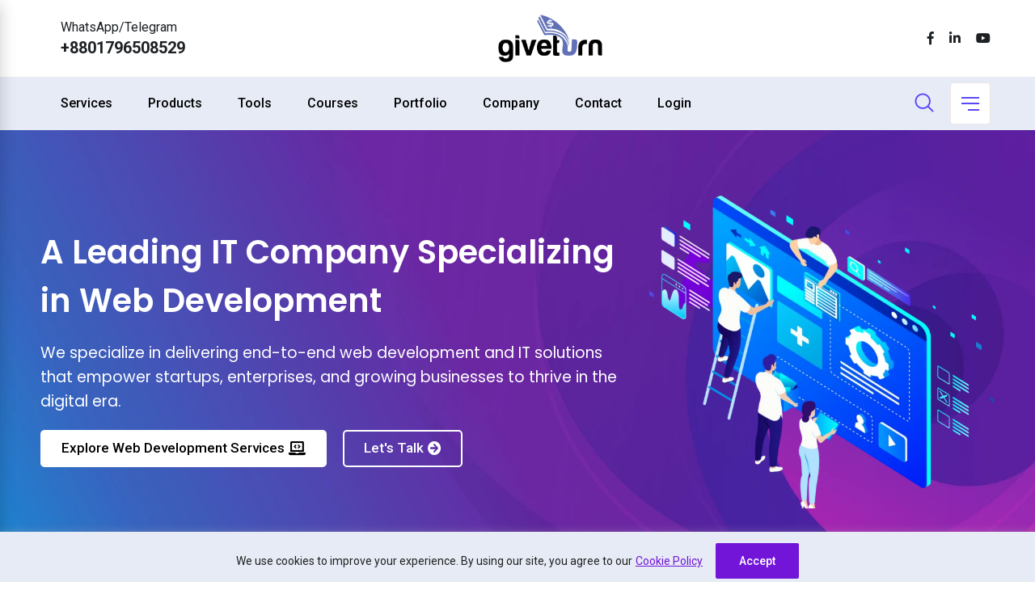

--- FILE ---
content_type: text/html
request_url: https://www.giveturn.com/
body_size: 44480
content:
<!doctype html>
<html lang="en-US">
<head>
<!-- Google tag (gtag.js) -->
<script async src="https://www.googletagmanager.com/gtag/js?id=G-3K6Y0K5EW0"></script>
<script>
window.dataLayer = window.dataLayer || [];
function gtag(){dataLayer.push(arguments);}
gtag('js', new Date());
gtag('config', 'G-3K6Y0K5EW0');
</script>
<meta charset="UTF-8">
<meta name="viewport" content="width=device-width, initial-scale=1.0">
<link rel="profile" href="https://gmpg.org/xfn/11" />
<meta name='robots' content='index, follow, max-image-preview:large, max-snippet:-1, max-video-preview:-1' />
<style>img:is([sizes="auto" i], [sizes^="auto," i]) { contain-intrinsic-size: 3000px 1500px }</style>
<noscript><style>#preloader{display:none;}</style></noscript>
<!-- This site is optimized with the Yoast SEO plugin v26.4 - https://yoast.com/wordpress/plugins/seo/ -->
<title>GiveTurn - Experts in Technology &amp; Website Development</title>
<meta name="description" content="GiveTurn is a leading website development company specializing in digital marketing, graphics, mobile app development, and video production." />
<link rel="canonical" href="https://www.giveturn.com/" />
<meta property="og:locale" content="en_US" />
<meta property="og:type" content="website" />
<meta property="og:title" content="GiveTurn - Experts in Technology &amp; Website Development" />
<meta property="og:description" content="GiveTurn is a leading website development company specializing in digital marketing, graphics, mobile app development, and video production." />
<meta property="og:url" content="https://www.giveturn.com/" />
<meta property="og:site_name" content="GiveTurn" />
<meta property="article:publisher" content="https://www.facebook.com/giveturn/" />
<meta property="article:modified_time" content="2025-11-29T14:18:25+00:00" />
<meta property="og:image" content="https://www.giveturn.com/wp-content/uploads/2025/04/giveturn_banner.png" />
<meta property="og:image:width" content="1200" />
<meta property="og:image:height" content="630" />
<meta property="og:image:type" content="image/png" />
<meta name="twitter:card" content="summary_large_image" />
<meta name="twitter:title" content="GiveTurn - Experts in Technology &amp; Website Development" />
<meta name="twitter:description" content="GiveTurn is a leading website development company specializing in digital marketing, graphics, mobile app development, and video production." />
<meta name="twitter:image" content="https://www.giveturn.com/wp-content/uploads/2025/04/giveturn_banner.png" />
<script type="application/ld+json" class="yoast-schema-graph">{"@context":"https://schema.org","@graph":[{"@type":"WebPage","@id":"https://www.giveturn.com/","url":"https://www.giveturn.com/","name":"GiveTurn - Experts in Technology & Website Development","isPartOf":{"@id":"https://www.giveturn.com/#website"},"about":{"@id":"https://www.giveturn.com/#organization"},"primaryImageOfPage":{"@id":"https://www.giveturn.com/#primaryimage"},"image":{"@id":"https://www.giveturn.com/#primaryimage"},"thumbnailUrl":"https://www.giveturn.com/wp-content/uploads/2025/09/Untitled-design11.webp","datePublished":"2020-01-08T22:51:47+00:00","dateModified":"2025-11-29T14:18:25+00:00","description":"GiveTurn is a leading website development company specializing in digital marketing, graphics, mobile app development, and video production.","breadcrumb":{"@id":"https://www.giveturn.com/#breadcrumb"},"inLanguage":"en-US","potentialAction":[{"@type":"ReadAction","target":["https://www.giveturn.com/"]}]},{"@type":"ImageObject","inLanguage":"en-US","@id":"https://www.giveturn.com/#primaryimage","url":"https://www.giveturn.com/wp-content/uploads/2025/09/Untitled-design11.webp","contentUrl":"https://www.giveturn.com/wp-content/uploads/2025/09/Untitled-design11.webp","width":702,"height":628,"caption":"giveturn home banner"},{"@type":"BreadcrumbList","@id":"https://www.giveturn.com/#breadcrumb","itemListElement":[{"@type":"ListItem","position":1,"name":"Home"}]},{"@type":"WebSite","@id":"https://www.giveturn.com/#website","url":"https://www.giveturn.com/","name":"GiveTurn","description":"A Leading IT Company, Powering Digital Growth for Your Business!","publisher":{"@id":"https://www.giveturn.com/#organization"},"alternateName":"GiveTurn","potentialAction":[{"@type":"SearchAction","target":{"@type":"EntryPoint","urlTemplate":"https://www.giveturn.com/?s={search_term_string}"},"query-input":{"@type":"PropertyValueSpecification","valueRequired":true,"valueName":"search_term_string"}}],"inLanguage":"en-US"},{"@type":"Organization","@id":"https://www.giveturn.com/#organization","name":"GiveTurn","alternateName":"GiveTurn","url":"https://www.giveturn.com/","logo":{"@type":"ImageObject","inLanguage":"en-US","@id":"https://www.giveturn.com/#/schema/logo/image/","url":"https://www.giveturn.com/wp-content/uploads/2021/10/logo-black.png","contentUrl":"https://www.giveturn.com/wp-content/uploads/2021/10/logo-black.png","width":198,"height":90,"caption":"GiveTurn"},"image":{"@id":"https://www.giveturn.com/#/schema/logo/image/"},"sameAs":["https://www.facebook.com/giveturn/","https://www.linkedin.com/company/76205906/","https://www.youtube.com/@giveturn"]}]}</script>
<meta name="google-site-verification" content="7FI6W4s8X-Fth7H9abv0IBBzkkJXBMqKRfGjTodic-o" />
<!-- / Yoast SEO plugin. -->
<link rel='dns-prefetch' href='//fonts.googleapis.com' />
<link rel='preconnect' href='https://fonts.gstatic.com' crossorigin />
<link rel="alternate" type="application/rss+xml" title="GiveTurn &raquo; Feed" href="https://www.giveturn.com/feed/" />
<!-- <link rel='stylesheet' id='wp-block-library-css' href='https://www.giveturn.com/wp-includes/css/dist/block-library/style.min.css?ver=6.8.3' type='text/css' media='all' /> -->
<link rel="stylesheet" type="text/css" href="//www.giveturn.com/wp-content/cache/wpfc-minified/g4ds144o/2ojyg.css" media="all"/>
<style id='wp-block-library-theme-inline-css' type='text/css'>
.wp-block-audio :where(figcaption){color:#555;font-size:13px;text-align:center}.is-dark-theme .wp-block-audio :where(figcaption){color:#ffffffa6}.wp-block-audio{margin:0 0 1em}.wp-block-code{border:1px solid #ccc;border-radius:4px;font-family:Menlo,Consolas,monaco,monospace;padding:.8em 1em}.wp-block-embed :where(figcaption){color:#555;font-size:13px;text-align:center}.is-dark-theme .wp-block-embed :where(figcaption){color:#ffffffa6}.wp-block-embed{margin:0 0 1em}.blocks-gallery-caption{color:#555;font-size:13px;text-align:center}.is-dark-theme .blocks-gallery-caption{color:#ffffffa6}:root :where(.wp-block-image figcaption){color:#555;font-size:13px;text-align:center}.is-dark-theme :root :where(.wp-block-image figcaption){color:#ffffffa6}.wp-block-image{margin:0 0 1em}.wp-block-pullquote{border-bottom:4px solid;border-top:4px solid;color:currentColor;margin-bottom:1.75em}.wp-block-pullquote cite,.wp-block-pullquote footer,.wp-block-pullquote__citation{color:currentColor;font-size:.8125em;font-style:normal;text-transform:uppercase}.wp-block-quote{border-left:.25em solid;margin:0 0 1.75em;padding-left:1em}.wp-block-quote cite,.wp-block-quote footer{color:currentColor;font-size:.8125em;font-style:normal;position:relative}.wp-block-quote:where(.has-text-align-right){border-left:none;border-right:.25em solid;padding-left:0;padding-right:1em}.wp-block-quote:where(.has-text-align-center){border:none;padding-left:0}.wp-block-quote.is-large,.wp-block-quote.is-style-large,.wp-block-quote:where(.is-style-plain){border:none}.wp-block-search .wp-block-search__label{font-weight:700}.wp-block-search__button{border:1px solid #ccc;padding:.375em .625em}:where(.wp-block-group.has-background){padding:1.25em 2.375em}.wp-block-separator.has-css-opacity{opacity:.4}.wp-block-separator{border:none;border-bottom:2px solid;margin-left:auto;margin-right:auto}.wp-block-separator.has-alpha-channel-opacity{opacity:1}.wp-block-separator:not(.is-style-wide):not(.is-style-dots){width:100px}.wp-block-separator.has-background:not(.is-style-dots){border-bottom:none;height:1px}.wp-block-separator.has-background:not(.is-style-wide):not(.is-style-dots){height:2px}.wp-block-table{margin:0 0 1em}.wp-block-table td,.wp-block-table th{word-break:normal}.wp-block-table :where(figcaption){color:#555;font-size:13px;text-align:center}.is-dark-theme .wp-block-table :where(figcaption){color:#ffffffa6}.wp-block-video :where(figcaption){color:#555;font-size:13px;text-align:center}.is-dark-theme .wp-block-video :where(figcaption){color:#ffffffa6}.wp-block-video{margin:0 0 1em}:root :where(.wp-block-template-part.has-background){margin-bottom:0;margin-top:0;padding:1.25em 2.375em}
</style>
<style id='classic-theme-styles-inline-css' type='text/css'>
/*! This file is auto-generated */
.wp-block-button__link{color:#fff;background-color:#32373c;border-radius:9999px;box-shadow:none;text-decoration:none;padding:calc(.667em + 2px) calc(1.333em + 2px);font-size:1.125em}.wp-block-file__button{background:#32373c;color:#fff;text-decoration:none}
</style>
<style id='global-styles-inline-css' type='text/css'>
:root{--wp--preset--aspect-ratio--square: 1;--wp--preset--aspect-ratio--4-3: 4/3;--wp--preset--aspect-ratio--3-4: 3/4;--wp--preset--aspect-ratio--3-2: 3/2;--wp--preset--aspect-ratio--2-3: 2/3;--wp--preset--aspect-ratio--16-9: 16/9;--wp--preset--aspect-ratio--9-16: 9/16;--wp--preset--color--black: #000000;--wp--preset--color--cyan-bluish-gray: #abb8c3;--wp--preset--color--white: #ffffff;--wp--preset--color--pale-pink: #f78da7;--wp--preset--color--vivid-red: #cf2e2e;--wp--preset--color--luminous-vivid-orange: #ff6900;--wp--preset--color--luminous-vivid-amber: #fcb900;--wp--preset--color--light-green-cyan: #7bdcb5;--wp--preset--color--vivid-green-cyan: #00d084;--wp--preset--color--pale-cyan-blue: #8ed1fc;--wp--preset--color--vivid-cyan-blue: #0693e3;--wp--preset--color--vivid-purple: #9b51e0;--wp--preset--color--digeco-button-dark-blue: #5a49f8;--wp--preset--color--digeco-button-light-blue: #7a64f2;--wp--preset--color--digeco-button-dark-violet: #750ed5;--wp--preset--color--digeco-button-light-gray: #3e3e3e;--wp--preset--color--digeco-button-white: #ffffff;--wp--preset--gradient--vivid-cyan-blue-to-vivid-purple: linear-gradient(135deg,rgba(6,147,227,1) 0%,rgb(155,81,224) 100%);--wp--preset--gradient--light-green-cyan-to-vivid-green-cyan: linear-gradient(135deg,rgb(122,220,180) 0%,rgb(0,208,130) 100%);--wp--preset--gradient--luminous-vivid-amber-to-luminous-vivid-orange: linear-gradient(135deg,rgba(252,185,0,1) 0%,rgba(255,105,0,1) 100%);--wp--preset--gradient--luminous-vivid-orange-to-vivid-red: linear-gradient(135deg,rgba(255,105,0,1) 0%,rgb(207,46,46) 100%);--wp--preset--gradient--very-light-gray-to-cyan-bluish-gray: linear-gradient(135deg,rgb(238,238,238) 0%,rgb(169,184,195) 100%);--wp--preset--gradient--cool-to-warm-spectrum: linear-gradient(135deg,rgb(74,234,220) 0%,rgb(151,120,209) 20%,rgb(207,42,186) 40%,rgb(238,44,130) 60%,rgb(251,105,98) 80%,rgb(254,248,76) 100%);--wp--preset--gradient--blush-light-purple: linear-gradient(135deg,rgb(255,206,236) 0%,rgb(152,150,240) 100%);--wp--preset--gradient--blush-bordeaux: linear-gradient(135deg,rgb(254,205,165) 0%,rgb(254,45,45) 50%,rgb(107,0,62) 100%);--wp--preset--gradient--luminous-dusk: linear-gradient(135deg,rgb(255,203,112) 0%,rgb(199,81,192) 50%,rgb(65,88,208) 100%);--wp--preset--gradient--pale-ocean: linear-gradient(135deg,rgb(255,245,203) 0%,rgb(182,227,212) 50%,rgb(51,167,181) 100%);--wp--preset--gradient--electric-grass: linear-gradient(135deg,rgb(202,248,128) 0%,rgb(113,206,126) 100%);--wp--preset--gradient--midnight: linear-gradient(135deg,rgb(2,3,129) 0%,rgb(40,116,252) 100%);--wp--preset--font-size--small: 12px;--wp--preset--font-size--medium: 20px;--wp--preset--font-size--large: 36px;--wp--preset--font-size--x-large: 42px;--wp--preset--font-size--normal: 16px;--wp--preset--font-size--huge: 50px;--wp--preset--spacing--20: 0.44rem;--wp--preset--spacing--30: 0.67rem;--wp--preset--spacing--40: 1rem;--wp--preset--spacing--50: 1.5rem;--wp--preset--spacing--60: 2.25rem;--wp--preset--spacing--70: 3.38rem;--wp--preset--spacing--80: 5.06rem;--wp--preset--shadow--natural: 6px 6px 9px rgba(0, 0, 0, 0.2);--wp--preset--shadow--deep: 12px 12px 50px rgba(0, 0, 0, 0.4);--wp--preset--shadow--sharp: 6px 6px 0px rgba(0, 0, 0, 0.2);--wp--preset--shadow--outlined: 6px 6px 0px -3px rgba(255, 255, 255, 1), 6px 6px rgba(0, 0, 0, 1);--wp--preset--shadow--crisp: 6px 6px 0px rgba(0, 0, 0, 1);}:where(.is-layout-flex){gap: 0.5em;}:where(.is-layout-grid){gap: 0.5em;}body .is-layout-flex{display: flex;}.is-layout-flex{flex-wrap: wrap;align-items: center;}.is-layout-flex > :is(*, div){margin: 0;}body .is-layout-grid{display: grid;}.is-layout-grid > :is(*, div){margin: 0;}:where(.wp-block-columns.is-layout-flex){gap: 2em;}:where(.wp-block-columns.is-layout-grid){gap: 2em;}:where(.wp-block-post-template.is-layout-flex){gap: 1.25em;}:where(.wp-block-post-template.is-layout-grid){gap: 1.25em;}.has-black-color{color: var(--wp--preset--color--black) !important;}.has-cyan-bluish-gray-color{color: var(--wp--preset--color--cyan-bluish-gray) !important;}.has-white-color{color: var(--wp--preset--color--white) !important;}.has-pale-pink-color{color: var(--wp--preset--color--pale-pink) !important;}.has-vivid-red-color{color: var(--wp--preset--color--vivid-red) !important;}.has-luminous-vivid-orange-color{color: var(--wp--preset--color--luminous-vivid-orange) !important;}.has-luminous-vivid-amber-color{color: var(--wp--preset--color--luminous-vivid-amber) !important;}.has-light-green-cyan-color{color: var(--wp--preset--color--light-green-cyan) !important;}.has-vivid-green-cyan-color{color: var(--wp--preset--color--vivid-green-cyan) !important;}.has-pale-cyan-blue-color{color: var(--wp--preset--color--pale-cyan-blue) !important;}.has-vivid-cyan-blue-color{color: var(--wp--preset--color--vivid-cyan-blue) !important;}.has-vivid-purple-color{color: var(--wp--preset--color--vivid-purple) !important;}.has-black-background-color{background-color: var(--wp--preset--color--black) !important;}.has-cyan-bluish-gray-background-color{background-color: var(--wp--preset--color--cyan-bluish-gray) !important;}.has-white-background-color{background-color: var(--wp--preset--color--white) !important;}.has-pale-pink-background-color{background-color: var(--wp--preset--color--pale-pink) !important;}.has-vivid-red-background-color{background-color: var(--wp--preset--color--vivid-red) !important;}.has-luminous-vivid-orange-background-color{background-color: var(--wp--preset--color--luminous-vivid-orange) !important;}.has-luminous-vivid-amber-background-color{background-color: var(--wp--preset--color--luminous-vivid-amber) !important;}.has-light-green-cyan-background-color{background-color: var(--wp--preset--color--light-green-cyan) !important;}.has-vivid-green-cyan-background-color{background-color: var(--wp--preset--color--vivid-green-cyan) !important;}.has-pale-cyan-blue-background-color{background-color: var(--wp--preset--color--pale-cyan-blue) !important;}.has-vivid-cyan-blue-background-color{background-color: var(--wp--preset--color--vivid-cyan-blue) !important;}.has-vivid-purple-background-color{background-color: var(--wp--preset--color--vivid-purple) !important;}.has-black-border-color{border-color: var(--wp--preset--color--black) !important;}.has-cyan-bluish-gray-border-color{border-color: var(--wp--preset--color--cyan-bluish-gray) !important;}.has-white-border-color{border-color: var(--wp--preset--color--white) !important;}.has-pale-pink-border-color{border-color: var(--wp--preset--color--pale-pink) !important;}.has-vivid-red-border-color{border-color: var(--wp--preset--color--vivid-red) !important;}.has-luminous-vivid-orange-border-color{border-color: var(--wp--preset--color--luminous-vivid-orange) !important;}.has-luminous-vivid-amber-border-color{border-color: var(--wp--preset--color--luminous-vivid-amber) !important;}.has-light-green-cyan-border-color{border-color: var(--wp--preset--color--light-green-cyan) !important;}.has-vivid-green-cyan-border-color{border-color: var(--wp--preset--color--vivid-green-cyan) !important;}.has-pale-cyan-blue-border-color{border-color: var(--wp--preset--color--pale-cyan-blue) !important;}.has-vivid-cyan-blue-border-color{border-color: var(--wp--preset--color--vivid-cyan-blue) !important;}.has-vivid-purple-border-color{border-color: var(--wp--preset--color--vivid-purple) !important;}.has-vivid-cyan-blue-to-vivid-purple-gradient-background{background: var(--wp--preset--gradient--vivid-cyan-blue-to-vivid-purple) !important;}.has-light-green-cyan-to-vivid-green-cyan-gradient-background{background: var(--wp--preset--gradient--light-green-cyan-to-vivid-green-cyan) !important;}.has-luminous-vivid-amber-to-luminous-vivid-orange-gradient-background{background: var(--wp--preset--gradient--luminous-vivid-amber-to-luminous-vivid-orange) !important;}.has-luminous-vivid-orange-to-vivid-red-gradient-background{background: var(--wp--preset--gradient--luminous-vivid-orange-to-vivid-red) !important;}.has-very-light-gray-to-cyan-bluish-gray-gradient-background{background: var(--wp--preset--gradient--very-light-gray-to-cyan-bluish-gray) !important;}.has-cool-to-warm-spectrum-gradient-background{background: var(--wp--preset--gradient--cool-to-warm-spectrum) !important;}.has-blush-light-purple-gradient-background{background: var(--wp--preset--gradient--blush-light-purple) !important;}.has-blush-bordeaux-gradient-background{background: var(--wp--preset--gradient--blush-bordeaux) !important;}.has-luminous-dusk-gradient-background{background: var(--wp--preset--gradient--luminous-dusk) !important;}.has-pale-ocean-gradient-background{background: var(--wp--preset--gradient--pale-ocean) !important;}.has-electric-grass-gradient-background{background: var(--wp--preset--gradient--electric-grass) !important;}.has-midnight-gradient-background{background: var(--wp--preset--gradient--midnight) !important;}.has-small-font-size{font-size: var(--wp--preset--font-size--small) !important;}.has-medium-font-size{font-size: var(--wp--preset--font-size--medium) !important;}.has-large-font-size{font-size: var(--wp--preset--font-size--large) !important;}.has-x-large-font-size{font-size: var(--wp--preset--font-size--x-large) !important;}
:where(.wp-block-post-template.is-layout-flex){gap: 1.25em;}:where(.wp-block-post-template.is-layout-grid){gap: 1.25em;}
:where(.wp-block-columns.is-layout-flex){gap: 2em;}:where(.wp-block-columns.is-layout-grid){gap: 2em;}
:root :where(.wp-block-pullquote){font-size: 1.5em;line-height: 1.6;}
</style>
<!-- <link rel='stylesheet' id='elementor-icons-css' href='https://www.giveturn.com/wp-content/plugins/elementor/assets/lib/eicons/css/elementor-icons.min.css?ver=5.14.0' type='text/css' media='all' /> -->
<!-- <link rel='stylesheet' id='elementor-frontend-css' href='https://www.giveturn.com/wp-content/uploads/elementor/css/custom-frontend.min.css?ver=1758202884' type='text/css' media='all' /> -->
<link rel="stylesheet" type="text/css" href="//www.giveturn.com/wp-content/cache/wpfc-minified/e4wxd6eq/i2f7.css" media="all"/>
<link rel='stylesheet' id='elementor-post-2504-css' href='https://www.giveturn.com/wp-content/uploads/elementor/css/post-2504.css?ver=1758202884' type='text/css' media='all' />
<!-- <link rel='stylesheet' id='elementor-pro-css' href='https://www.giveturn.com/wp-content/uploads/elementor/css/custom-pro-frontend.min.css?ver=1758202884' type='text/css' media='all' /> -->
<link rel="stylesheet" type="text/css" href="//www.giveturn.com/wp-content/cache/wpfc-minified/duc12j8p/2ojyg.css" media="all"/>
<link rel='stylesheet' id='elementor-post-126-css' href='https://www.giveturn.com/wp-content/uploads/elementor/css/post-126.css?ver=1764426008' type='text/css' media='all' />
<link rel='stylesheet' id='digeco-gfonts-css' href='//fonts.googleapis.com/css?family=Poppins%3A300%2C400%2C500%2C600%2C700%7CRoboto%3A300%2C400%2C500%2C700%2C900&#038;ver=1.7.3' type='text/css' media='all' />
<!-- <link rel='stylesheet' id='bootstrap-css' href='https://www.giveturn.com/wp-content/themes/digeco/assets/css/bootstrap.min.css?ver=1.7.3' type='text/css' media='all' /> -->
<!-- <link rel='stylesheet' id='flaticon-digeco-css' href='https://www.giveturn.com/wp-content/themes/digeco/assets/fonts/flaticon-digeco/flaticon.css?ver=1.7.3' type='text/css' media='all' /> -->
<!-- <link rel='stylesheet' id='nivo-slider-css' href='https://www.giveturn.com/wp-content/themes/digeco/assets/css/nivo-slider.min.css?ver=1.7.3' type='text/css' media='all' /> -->
<!-- <link rel='stylesheet' id='magnific-popup-css' href='https://www.giveturn.com/wp-content/themes/digeco/assets/css/magnific-popup.css?ver=1.7.3' type='text/css' media='all' /> -->
<!-- <link rel='stylesheet' id='font-awesome-css' href='https://www.giveturn.com/wp-content/themes/digeco/assets/css/font-awesome.min.css?ver=1.7.3' type='text/css' media='all' /> -->
<!-- <link rel='stylesheet' id='animate-css' href='https://www.giveturn.com/wp-content/themes/digeco/assets/css/animate.min.css?ver=1.7.3' type='text/css' media='all' /> -->
<!-- <link rel='stylesheet' id='select2-css' href='https://www.giveturn.com/wp-content/themes/digeco/assets/css/select2.min.css?ver=1.7.3' type='text/css' media='all' /> -->
<!-- <link rel='stylesheet' id='meanmenu-css' href='https://www.giveturn.com/wp-content/themes/digeco/assets/css/meanmenu.css?ver=1.7.3' type='text/css' media='all' /> -->
<!-- <link rel='stylesheet' id='digeco-default-css' href='https://www.giveturn.com/wp-content/themes/digeco/assets/css/default.css?ver=1.7.3' type='text/css' media='all' /> -->
<!-- <link rel='stylesheet' id='digeco-elementor-css' href='https://www.giveturn.com/wp-content/themes/digeco/assets/css/elementor.css?ver=1.7.3' type='text/css' media='all' /> -->
<!-- <link rel='stylesheet' id='digeco-rtanimation-css' href='https://www.giveturn.com/wp-content/themes/digeco/assets/css/rtanimation.css?ver=1.7.3' type='text/css' media='all' /> -->
<!-- <link rel='stylesheet' id='digeco-style-css' href='https://www.giveturn.com/wp-content/themes/digeco/assets/css/style.css?ver=1.7.3' type='text/css' media='all' /> -->
<link rel="stylesheet" type="text/css" href="//www.giveturn.com/wp-content/cache/wpfc-minified/kmbuhcbi/2okku.css" media="all"/>
<style id='digeco-style-inline-css' type='text/css'>
.entry-banner {
background-color: #F8F8F8;
}
.entry-banner .entry-banner-content {
text-align: center;
}
.footer-top-area {
background-color: #FFFFFF;
}
.footer-style-2 .footer-area {
background: url(https://www.giveturn.com/ookroote/assets/img/footer2_bg.png) no-repeat scroll center bottom;
}
.content-area {
padding-top: 0px; 
padding-bottom: 0px;
}
#page {
background: url(  );
background-color: #FFFFFF;
}
.single-digeco_team #page {
background-image: none;
background-color: transparent;
}
.single-digeco_team .site-main {
background-image: url(  );
background-color: #FFFFFF;
}
.error-page-area {		 
background-color: #ffffff;
}
</style>
<!-- <link rel='stylesheet' id='jquery-timepicker-css' href='https://www.giveturn.com/wp-content/themes/digeco/assets/css/jquery.timepicker.min.css?ver=1.7.3' type='text/css' media='all' /> -->
<link rel="stylesheet" type="text/css" href="//www.giveturn.com/wp-content/cache/wpfc-minified/9laqiaki/2ojyg.css" media="all"/>
<link rel="preload" as="style" href="https://fonts.googleapis.com/css?family=Roboto:500,400%7CPoppins:600&#038;display=swap&#038;ver=1767261790" /><link rel="stylesheet" href="https://fonts.googleapis.com/css?family=Roboto:500,400%7CPoppins:600&#038;display=swap&#038;ver=1767261790" media="print" onload="this.media='all'"><noscript><link rel="stylesheet" href="https://fonts.googleapis.com/css?family=Roboto:500,400%7CPoppins:600&#038;display=swap&#038;ver=1767261790" /></noscript><style id='digeco-dynamic-inline-css' type='text/css'>
@media ( min-width:1200px ) { .container {  max-width: 1200px; } } .primary-color { color: #5a49f8; } .secondary-color { color: #7a64f2; } .dark-color { color: #750ed5; } body { color: #646464; } a { color: #5a49f8; } a:hover { color: #7a64f2; } .scrollToTop { background-color: #5a49f8; } .tlp-preloader .animation-preloader .tlp-spinner {   border-top-color: #5a49f8; } .text-loader li { background-image: -webkit-gradient(linear, left top, right top, from(#5a49f8), to(#750ed5)); background-image: -o-linear-gradient(left, #5a49f8 0%, #750ed5 100%); background-image: linear-gradient(to right, #5a49f8 0%, #750ed5 100%); } .topbar-style-1 .header-top-bar { background-color: #612aed; color: #ffffff; } .topbar-style-1 .header-top-bar a { color: #ffffff; } .topbar-style-1 .header-top-bar .tophead-right i, .topbar-style-1 .header-top-bar .tophead-left i:before { color: #ffffff; } .topbar-style-1.trheader .header-top-bar { color: #ffffff; } .topbar-style-1.trheader .header-top-bar a { color: #ffffff; } .topbar-style-1.trheader .header-top-bar .tophead-right i, .topbar-style-1.trheader .header-top-bar .tophead-left i:before { color: #ffffff; } .topbar-style-2 .header-top-bar { background-color: #f3f4f7; color: #646464; } .topbar-style-2 .header-top-bar a { color: #646464; } .topbar-style-2 .header-top-bar .tophead-right i, .topbar-style-2 .header-top-bar .tophead-left i:before { color: #646464; } .topbar-style-2 .header-top-bar .tophead-right a:hover i, .topbar-style-2 .header-top-bar .tophead-left a:hover i:before { color: #7a64f2; } .topbar-style-1 .header-top-bar .tophead-right .button-btn:hover { background-color: #7a64f2; } .site-header .main-navigation nav ul li a { font-family: Roboto, sans-serif; font-size : 16px; font-weight : 500; line-height : 22px; color: #000000; text-transform : capitalize; font-style: normal; } .site-header .main-navigation ul.menu > li > a:hover, .site-header .main-navigation ul.menu > li.current-menu-item > a, .site-header .main-navigation ul.menu > li.current > a { color: #5a49f8; } .site-header .main-navigation nav > ul > li > a:before { background-color: #5a49f8; } .trheader .site-header .rt-sticky-menu .main-navigation nav > ul > li > a, .header-style-2.trheader .site-header .rt-sticky-menu .main-navigation nav > ul > li > a, .header-style-2.trheader .site-header .rt-sticky-menu .main-navigation .menu > li > a { color: #000000; } .trheader .site-header .rt-sticky-menu .main-navigation nav > ul > li > a:hover, .header-style-2.trheader .site-header .rt-sticky-menu .main-navigation nav > ul > li > a:hover, .header-style-2.trheader .site-header .rt-sticky-menu .main-navigation .menu > li > a:hover { color: #5a49f8; } .trheader .site-header .rt-sticky-menu .main-navigation ul.menu > li.current-menu-item > a, .trheader .site-header .rt-sticky-menu .main-navigation ul.menu > li.current > a { color: #5a49f8; } .site-header .main-navigation nav ul li a.active { color: #5a49f8; } .trheader .site-header .main-navigation nav > ul > li > a, .trheader .site-header .main-navigation .menu > li > a { color: #ffffff; } .trheader .site-header .main-navigation ul.menu > li.current-menu-item > a, .trheader .site-header .main-navigation ul.menu > li.current > a { color: #ffffff; } .trheader.non-stick .site-header .main-navigation ul.menu > li > a, .trheader.non-stick .site-header .search-box .search-button i, .trheader.non-stick .header-icon-seperator, .trheader.non-stick .header-icon-area .cart-icon-area > a, .trheader.non-stick .additional-menu-area a.side-menu-trigger { color: #ffffff; } .trheader .site-header .main-navigation nav > ul > li > a:hover, .trheader .site-header .main-navigation .menu > li > a:hover { color: #ffffff; } .site-header .main-navigation nav > ul > li > a:after, .menu-full-wrap .header-button .ghost-btn:hover { background-color: #5a49f8; } .header-search { background-color: rgba(90, 73, 248, 0.9); } .header-search .close { color: #5a49f8; } body .rt-cover { background-color: rgba(90, 73, 248, 0); } .site-header .main-navigation ul > li > ul { background-color: #ffffff; } .site-header .main-navigation ul li ul li a { font-family: Roboto, sans-serif; font-size : 14px; font-weight : 500; line-height : 22px; color: #000000; text-transform : inherit; font-style: normal; } .site-header .main-navigation ul li ul.sub-menu li.menu-item-has-children:before { color: #000000; } .site-header .main-navigation ul li ul.sub-menu li.menu-item-has-children:hover:before, .site-header .main-navigation ul li.mega-menu ul.sub-menu li a:hover, .site-header .main-navigation ul.menu li ul.sub-menu li a:hover, .site-header .main-navigation ul li ul li:hover > a { color: #5a49f8; } .site-header .main-navigation ul.menu li ul.sub-menu li a:before { background-color: #5a49f8; } .site-header .main-navigation ul li.mega-menu > ul.sub-menu { background-color: #ffffff} .site-header .main-navigation ul li.mega-menu > ul.sub-menu li:before { color: #5a49f8; } .mean-container a.meanmenu-reveal, .mean-container .mean-nav ul li a.mean-expand { color: #5a49f8; } .mean-container a.meanmenu-reveal span, .mean-container a.meanmenu-reveal span:before, .mean-container a.meanmenu-reveal span:after { background-color: #5a49f8; } .mean-container .mean-bar {  border-color: #5a49f8; } .mean-container .mean-bar .button-btn {  border-color: #5a49f8; } .mean-container .mean-nav ul li a { font-family: Roboto, sans-serif; font-size : 14px; font-weight : 500; line-height : 22px; color: #000000; text-transform : inherit; font-style: normal; } .mean-container .mean-nav ul li a:hover, .mean-container .mean-nav > ul > li.current-menu-item > a { color: #5a49f8; } .mean-container .mean-nav ul li a:before, .mean-container .mean-nav ul li.current_page_item > a, .mean-container .mean-nav ul li.current-menu-parent > a { color: #7a64f2; } .menu-right-wrap .header-search-box i:before { color: #5a49f8; } .additional-menu-area span.side-menu-trigger span { background-color: #5a49f8; } .header-icon-area .cart-icon-area .cart-icon-num { color: #5a49f8; } .additional-menu-area a.side-menu-trigger:hover, .trheader.non-stick .additional-menu-area a.side-menu-trigger:hover { color: #5a49f8; } .trheader.non-stickh .additional-menu-area span.side-menu-trigger span {   background-color: #5a49f8; } .trheader.non-stickh .rt-sticky-menu .header-button-wrap .header-button .button-btn, .non-stickh .rt-sticky-menu .header-button-wrap .header-button .button-btn {   color: #5a49f8;   border-color: #5a49f8; } .trheader.non-stickh .rt-sticky-menu .header-button-wrap .header-button .button-btn:hover, .non-stickh .rt-sticky-menu .header-button-wrap .header-button .button-btn:hover {   background-color: #5a49f8; } .header-style-1.non-stickh .menu-right-wrap .header-search-box i:before, .header-style-1.trheader.non-stickh .menu-right-wrap .header-search-box i:before, .header-style-3.trheader.non-stickh .menu-right-wrap .header-search-box i:before { color: #5a49f8; } .site-header .search-box .search-text { border-color: #5a49f8; } .additional-menu-area .sidenav ul li a:hover, .additional-menu-area .sidenav-address span a:hover { color: #5a49f8; } .header-style-1 .site-header .header-top .icon-left i:before { color: #7a64f2; } .header-style-1 .header-button-wrap .header-button .button-btn { border-color: #5a49f8;   color: #5a49f8; } .header-style-1 .header-button-wrap .header-button .button-btn:hover { background-color: #5a49f8; } .header-style-2 .site-header .info-wrap .icon-left i:before { color: #5a49f8; } .header-style-2 .header-button-wrap .header-button .button-btn { border-color: #5a49f8;   color: #5a49f8; } .header-style-2 .header-button-wrap .header-button .button-btn:hover { background-color: #5a49f8; } .header-style-2.trheader .header-button-wrap .header-button .button-btn:hover {   background-color: #5a49f8;   border-color: #5a49f8; } .header-style-3 .header-button-wrap .header-button .button-btn { border-color: #5a49f8;   color: #5a49f8; } .header-style-3 .header-button-wrap .header-button .button-btn:hover { background-color: #5a49f8; } .header-style-4 .header-button-wrap .header-button .button-btn { border-color: #5a49f8;   color: #5a49f8; } .header-style-4 .header-button-wrap .header-button .button-btn:hover { background-color: #5a49f8; } @media (min-width: 2100px) { .header-style-3.trheader .header-area .header-controll {  background: linear-gradient(45deg, rgba(90, 73, 248, 0.2) 0%, rgba(117, 14, 213, 1) 60%); } .header-style-4.trheader .header-area .header-controll:after {  background-color: #5a49f8; } } .header-style-5 .site-header .header-button .button-btn { border-color: #5a49f8;   color: #5a49f8; } .header-style-5 .site-header .header-button .button-btn:hover { background-color: #5a49f8; } .header-style-5 .header-icon-area .header-search-box a, .header-style-5 .header-icon-area .cart-icon-area > a, .header-style-5.trheader.non-stickh .header-icon-area .header-search-box a { color: #5a49f8; } body { font-family: Roboto, sans-serif; font-size: 16px; line-height: 30px; font-weight: 400; } h1 { font-family: Poppins, sans-serif; font-size: 36px; line-height: 40px; font-weight: 600; } h2 { font-family: Poppins, sans-serif; font-size: 28px; line-height: 36px; font-weight: 600; } h3 { font-family: Poppins, sans-serif; font-size: 22px; line-height: 34px; font-weight: 600; } h4 { font-family: Poppins, sans-serif; font-size: 20px; line-height: 32px; font-weight: 600; } h5 { font-family: Poppins, sans-serif; font-size: 18px; line-height: 26px; font-weight: 600; } h6 { font-family: Poppins, sans-serif; font-size: 16px; line-height: 24px; font-weight: 600; } .entry-banner .entry-banner-content h1 { color: #ffffff; } .breadcrumb-area .entry-breadcrumb span a, .breadcrumb-trail ul.trail-items li a { color: #ffffff; } .breadcrumb-area .entry-breadcrumb span a:hover, .breadcrumb-trail ul.trail-items li a:hover { color: #cecece; } .breadcrumb-trail ul.trail-items li, .entry-banner .entry-breadcrumb .delimiter { color: #ffffff; } .breadcrumb-area .entry-breadcrumb > span:last-child, .breadcrumb-trail ul.trail-items li > span { color: #cecece; } .entry-banner .entry-banner-content { padding-top: 50px; padding-bottom: 50px; } .entry-banner:after {   opacity: 1; background-image: -o-linear-gradient(30deg, #5a49f8 0%, #750ed5 93%); background-image: linear-gradient(60deg, #5a49f8, #750ed5 93%); } .entry-banner .shape-holder li.shape1 svg stop:first-child, .entry-banner .shape-holder li.shape2 svg stop:first-child, .entry-banner .shape-holder li.shape3 svg stop:first-child { stop-color: #523fff; } .entry-banner .shape-holder li.shape1 svg stop:last-child { stop-color: #750ed5; } .entry-banner .shape-holder li.shape2 svg stop:last-child { stop-color: #6d1adf; } .entry-banner .shape-holder li.shape3 svg stop:last-child { stop-color: #8221dd; }   .footer-top-area { color: #646464; } .footer-top-area .widget h3 { color: #1d2124; } .footer-top-area .widget ul li a { color: #646464; } .footer-top-area .widget ul li a:hover { color: #5a49f8; } .footer-top-area .corporate-address li i, .footer-top-area .widget_recent_entries ul li .post-date { color: #5a49f8; } .footer-style-4 .footer-area:before { background-image: -o-linear-gradient(30deg, #5a49f8 0%, #7a64f2 100%); background-image: linear-gradient(60deg, #5a49f8 0%, #7a64f2 100%); } .footer-style-4 .footer-top-area .widget h3 { color: #ffffff; } .footer-style-4 .footer-area .footer-top-area, .footer-style-4 .footer-bottom-area { color: #ffffff; } .footer-style-4 .footer-top-area a, .footer-style-4 .footer-top-area .widget ul li a, .footer-style-4 .footer-top-area .widget ul.menu li a:before, .footer-style-4 .copyright_widget .widget ul li a, .footer-style-4 .footer-top-area .widget_recent_entries ul li .post-date, .footer-style-4 .footer-top-area .corporate-address li i, .footer-style-4 .footer-top-area ul li a i, .footer-style-4 .footer-bottom-area .copyright a { color: #ffffff; } .footer-style-4 .footer-top-area a:hover, .footer-style-4 .footer-top-area .widget ul li a:hover, .footer-style-4 .footer-top-area .widget ul.menu li a:hover:before, .footer-style-4 .copyright_widget .widget ul li a:hover, .footer-style-4 .footer-top-area ul li a:hover i, .footer-style-4 .footer-bottom-area .copyright a:hover { color: #d9d9d9; } .footer-style-4 .shape-holder .shape1 svg stop:first-child { stop-color: #6754f6; } .footer-style-4 .shape-holder .shape1 svg stop:last-child { stop-color: #5c4af8; } .footer-style-4 .shape-holder .shape2 svg stop:first-child { stop-color: #7363fd; } .footer-style-4 .shape-holder .shape2 svg stop:last-child { stop-color: #5c4af8; } .footer-style-4 .shape-holder .shape3 svg stop:first-child { stop-color: #745eff; } .footer-style-4 .shape-holder .shape3 svg stop:last-child { stop-color: #9217e0; } .footer-style-5 .footer-top-area { background-color: #f1f7ff; } .footer-style-5 .footer-bottom-area { background-color: #f1f7ff; } .footer-style-6 .footer-top-area { background-color: #1d2124; } .footer-style-6 .footer-top-area .widget h3 { color: #ffffff; } .footer-style-6 .footer-top-area .widget a, .footer-style-6 .footer-top-area .widget ul li a { color: #a7a7a7; } .footer-style-6 .footer-top-area .widget a:hover, .footer-style-6 .footer-top-area .widget ul li a:hover { color: #ffffff; } .footer-style-6 .footer-top-area, .footer-style-6 .footer-top-area .corporate-address li i, .footer-style-6 .footer-top-area .widget_recent_entries ul li .post-date, .footer-style-6 .footer-top-area .rt-post-box .post-box-style ul li, .footer-style-6 .footer-top-area .rt-post-box .post-box-style ul li a { color: #ffffff; } .footer-style-6 .footer-bottom-area { background-color: #1b1a20; } .footer-style-6 .footer-bottom-area, .footer-style-6 .footer-bottom-area a, .footer-style-6 .footer-bottom-area a:link, .footer-style-6 .footer-bottom-area .widget a { color: #a7a7a7; } .footer-style-6 .footer-bottom-area a:hover, .footer-style-6 .footer-bottom-area a:link:hover, .footer-style-6 .footer-bottom-area .widget a:hover { color: #ffffff; } .footer-style-6 .footer-top-area .rt_footer_social_widget ul.footer-social li a:hover { color: #5a49f8; } .footer-style-7 .footer-top-area .widget h3 {   color: #ffffff; } .footer-style-7 .footer-top-area { background-color: #070d1e; color: #c5c4c4; } .footer-style-7 .footer-bottom-area { background-color: #070d1e; color: #c5c4c4; } .footer-style-7 .footer-top-area .widget a, .footer-style-7 .footer-top-area .widget ul li a { color: #c5c4c4; } .footer-style-7 .footer-top-area .widget a:hover, .footer-style-7 .footer-top-area .widget ul li a:hover { color: #5a49f8; } .footer-style-7 .footer-bottom-area a, .footer-style-7 .footer-bottom-area a:link, .footer-style-7 .footer-bottom-area .widget a {   color: #c5c4c4; } .footer-style-7 .footer-bottom-area a:hover, .footer-style-7 .footer-bottom-area a:link:hover, .footer-style-7 .footer-bottom-area .widget a:hover {   color: #5a49f8; } .footer-style-7 .footer-top-area .corporate-address li i, .footer-style-7 .footer-top-area .widget_recent_entries ul li .post-date {  color: #5a49f8; } .footer-style-8 .footer-top-area .widget h3 { color: #ffffff; } .footer-style-8 .footer-top-area:before { background-image: -o-linear-gradient(30deg, #5a49f8 0%, #7a64f2 100%); background-image: linear-gradient(60deg, #5a49f8 0%, #7a64f2 100%); } .footer-style-8 .footer-top-area .widget a, .footer-style-8 .footer-top-area .widget ul li a { color: #ffffff; } .footer-style-8 .footer-top-area .widget a:hover, .footer-style-8 .footer-top-area .widget ul li a:hover { color: #c3c0c0; } .footer-style-8 .footer-top-area .corporate-address li i, .footer-style-8 .footer-top-area .widget_recent_entries ul li .post-date, .footer-style-8 .footer-top-area .rt-post-box .post-box-style ul li, .footer-style-8 .footer-top-area .rt-post-box .post-box-style ul li a { color: #ffffff; } .footer-style-8 .footer-bottom-area { color: #ffffff; } .footer-style-8 .footer-bottom-area a, .footer-style-8 .footer-bottom-area a:link, .footer-style-8 .footer-bottom-area a:visited, .footer-style-8 .footer-bottom-area .widget a { color: #ffffff; } .footer-style-8 .footer-bottom-area a:hover, .footer-style-8 .footer-bottom-area a:link:hover, .footer-style-8 .footer-bottom-area a:visited:hover, .footer-style-8 .footer-bottom-area .widget a:hover { color: #c3c0c0; } .footer-style-8 .footer-bottom-area { background-image: -o-linear-gradient(30deg, #5f4ef5 0%, #7a64f2 100%); background-image: linear-gradient(60deg, #5f4ef5 0%, #7a64f2 100%); }  .footer-bottom-area a, .footer-bottom-area a:link, .footer-bottom-area a:visited { color: #646464; } .footer-bottom-area a:hover, .footer-bottom-area .widget ul li a:hover { color: #5a49f8; } .footer-bottom-area { background-color: #f8fbff; color: #646464; } .rt-box-title-1 span { border-top-color: #5a49f8; } .footer-area .copyright a:hover, .widget-open-hour ul.opening-schedule li .os-close { color: #5a49f8; } .sidebar-widget-area .widget_search form input:focus { border-color: #5a49f8; } .search-form .custom-search-input button { background-color: #5a49f8; } .search-form .custom-search-input button:before { background: -o-linear-gradient(205deg, #5a49f8 40%, #7a64f2 100%);   background: linear-gradient(245deg, #5a49f8, #7a64f2 100%); } .search-form .custom-search-input button:after {   background: -o-linear-gradient(30deg, #5a49f8 0%, #7a64f2 100%);   background: linear-gradient(60deg, #5a49f8 0%, #7a64f2 100%); } .search-form .input.search-submit { background-color: #5a49f8; border-color: #5a49f8; } .search-form .input.search-submit a:hover { color: #5a49f8; } .widget ul li a:hover, .sidebar-widget-area .widget ul li a:hover { color: #5a49f8; } .rt_widget_recent_entries_with_image .topic-box .widget-recent-post-title a, .sidebar-widget-area .widget .rt-slider-sidebar .rt-single-slide .testimo-info .testimo-title h3, .sidebar-widget-area .rt_widget_recent_entries_with_image .media-body .posted-date a, .post-tab-layout ul.btn-tab li a, .sidebar-widget-area .widget ul li.active a, .sidebar-widget-area .widget ul li.active a:before, .footer-top-area .search-form input.search-submit, .footer-top-area ul li:before { color: #5a49f8; } .footer-top-area .search-form input.search-submit, .footer-top-area .stylish-input-group .input-group-addon button i { color: #5a49f8; } .footer-top-area .stylish-input-group .input-group-addon button:hover { background: #5a49f8; } .rt-box-title-1 { background-color: #5a49f8; } .footer-topbar, .footer-topbar .emergrncy-content-holder{ background: #5a49f8; } .footer-topbar .emergrncy-content-holder:before { border-color: transparent #5a49f8; } .feature-post-layout .entry-title a:hover, .post-tab-layout .entry-title a:hover, .post-box-style .media-body h3 a:hover, .post-box-style .post-box-date ul li a:hover, .feature-post-layout .post-box-date ul li a:hover { color: #5a49f8; } .rt_widget_recent_entries_with_image .topic-box .widget-recent-post-title a:hover { color: #7a64f2; } .post-tab-layout ul.btn-tab li .active { background-color: #5a49f8; } .entry-footer .about-author .media-body .author-title, .entry-title h1 a, blockquote.wp-block-quote cite { color: #5a49f8; } .comments-area .main-comments .replay-area a:hover { background-color: #5a49f8; } .sticky .blog-box {  border-color: #7a64f2; } blockquote cite:after { background-color: #7a64f2; } #respond .logged-in-as a, #respond #cancel-comment-reply-link { color: #5a49f8; } #respond form .btn-send {   background-image: -o-linear-gradient(30deg, #5a49f8 0%, #7a64f2 100%);   background-image: linear-gradient(60deg, #5a49f8 0%, #7a64f2 100%); } #respond form .btn-send:hover {   background: -o-linear-gradient(205deg, #5a49f8 40%, #7a64f2 100%);   background: linear-gradient(245deg, #5a49f8 40%, #7a64f2 100%); } form.post-password-form input[type="submit"] { background-color: #5a49f8; } form.post-password-form input[type="submit"]:hover { background-color: #7a64f2; } .error-page-area {   background-color: #ffffff; } .error-page-area .text-1 {  color: #1d2124; } .error-page-area .text-2 { color: #646464; } .item-comments .item-comments-list ul.comments-list li .comment-reply {  background-color: #5a49f8; } .title-bar35:after { background: #5a49f8; } .button-gradient-1 { background-color: #5a49f8; } .button-gradient-1:before { background: #5a49f8;   background: -o-linear-gradient(205deg, #5a49f8 40%, #7a64f2 100%);   background: linear-gradient(245deg, #5a49f8 40%, #7a64f2 100%); } .button-gradient-1:after { background: #5a49f8;   background-image: -o-linear-gradient(30deg, #5a49f8 0%, #7a64f2 100%);   background-image: linear-gradient(60deg, #5a49f8 0%, #7a64f2 100%); } .blog-box .blog-item-content h3 a:hover, .blog-box .blog-item-content ul li a:hover { color: #5a49f8; } .blog-box .blog-item-content .post-grid-more { color: #5a49f8; } .blog-box .blog-item-content .post-grid-more:hover { color: #7a64f2; } blockquote, .wp-block-quote:not(.is-large):not(.is-style-large) { border-color: #5a49f8; } .entry-header .entry-meta .post-date i { color: #5a49f8; } .entry-footer ul.item-tags li a:hover, .about-author .media-body .author-title a, .entry-header .entry-meta ul li i { color: #5a49f8; } .ui-cat-tag span a:hover {   background: #5a49f8; } .entry-footer .item-tags a:hover, .entry-footer .post-share .share-links a:hover { color: #5a49f8; } .entry-header .entry-meta ul li a:hover { color: #5a49f8; } .single-post .entry-content ol li:before, .entry-content ol li:before { background-color: #5a49f8; } .rt-related-post-info .post-title a:hover { color: #5a49f8; } .pagination-area ul li a, .pagination-area ul li span { color: #5a49f8; } .pagination-area li.active a:hover, .pagination-area ul li.active a, .pagination-area ul li a:hover, .pagination-area ul li span.current { background-color: #5a49f8; } .woocommerce nav.woocommerce-pagination ul li a, .woocommerce nav.woocommerce-pagination ul li span { color: #5a49f8; } .woocommerce nav.woocommerce-pagination ul li a:hover, .woocommerce nav.woocommerce-pagination ul li .current, .woocommerce nav.woocommerce-pagination ul li span.current, .woocommerce nav.woocommerce-pagination ul li.active a {   background-color: #5a49f8; } .page-links .page-number { color: #5a49f8; } .page-links span.current .page-number, .page-links a.post-page-numbers:hover .page-number { background-color: #5a49f8; } .contact-form .form-group .form-control:focus, .help-form .form-group select:focus, .help-form .form-group .form-control:focus { border-color: #7a64f2; } .online-form .form-group button:before, .estimate-form .form-group button:before {   background-color: #5a49f8; } .mc4wp-form .mc4wp-form-fields button {   background-color: #5a49f8; } .mc4wp-form .mc4wp-form-fields button:before { background-image: -o-linear-gradient(30deg, #5a49f8 0%, #7a64f2 100%);   background-image: linear-gradient(60deg, #5a49f8 0%, #7a64f2 100%); } .mc4wp-form .mc4wp-form-fields button:after { background-image: -o-linear-gradient(30deg, #7a64f2 0%, #5a49f8 100%);   background-image: linear-gradient(60deg, #7a64f2 0%, #5a49f8 100%); } .team-details-social li a {  background: #5a49f8;  border: 1px solid #5a49f8; } .team-details-social li:hover a {  border: 1px solid #5a49f8; } .team-details-social li:hover a i {  color: #5a49f8; } .skill-area .progress .lead {  border: 2px solid #5a49f8; } .skill-area .progress .progress-bar {  background: #5a49f8; } .team-details-info li i {  color: #5a49f8; } .rt-woo-nav .owl-custom-nav-title::after, .rt-woo-nav .owl-custom-nav .owl-prev:hover, .rt-woo-nav .owl-custom-nav .owl-next:hover, .woocommerce ul.products li.product .onsale, .woocommerce span.onsale, .woocommerce a.added_to_cart, .woocommerce #respond input#submit:hover, .woocommerce input.button:hover, p.demo_store, .woocommerce #respond input#submit.disabled:hover, .woocommerce #respond input#submit:disabled:hover, .woocommerce #respond input#submit[disabled]:disabled:hover, .woocommerce a.button.disabled:hover, .woocommerce a.button:disabled:hover, .woocommerce a.button[disabled]:disabled:hover, .woocommerce button.button.disabled:hover, .woocommerce button.button:disabled:hover, .woocommerce button.button[disabled]:disabled:hover, .woocommerce input.button.disabled:hover, .woocommerce input.button:disabled:hover, .woocommerce input.button[disabled]:disabled:hover, .woocommerce-account .woocommerce .woocommerce-MyAccount-navigation ul li a { background-color: #5a49f8; } .woocommerce div.product .product-meta a:hover, .woocommerce a.woocommerce-review-link:hover { color: #5a49f8; } .woocommerce #review_form #respond .comment-form-rating label { color: #5a49f8; } .woocommerce div.product p.price, .woocommerce div.product span.price { color: #7a64f2; } .woocommerce .widget_price_filter .ui-slider .ui-slider-range, .woocommerce .widget_price_filter .ui-slider .ui-slider-handle { background-color: #5a49f8; } .woocommerce-message, .woocommerce-info { border-color: #5a49f8; } .woocommerce .product-thumb-area .overlay { background-color: rgba(90, 73, 248, 0.8); } .woocommerce .product-thumb-area:after { background-color: rgba(122, 100, 242, 0.9); } .woocommerce .product-thumb-area .product-info ul li a:hover, .single-product.woocommerce .entry-summary a.compare:hover, .single-product.woocommerce .entry-summary a.add_to_wishlist:hover, .single-product.woocommerce .entry-summary .yith-wcwl-wishlistaddedbrowse a:hover, .single-product.woocommerce .entry-summary .yith-wcwl-wishlistexistsbrowse a:hover { background-color: #5a49f8; } .woocommerce #respond input#submit:hover, .woocommerce a.button:hover, .woocommerce button.button:hover, .woocommerce input.button:hover, .woocommerce div.product form.cart .button:hover, .woocommerce a.added_to_cart:hover, .woocommerce #respond input#submit.alt:hover, .woocommerce a.button.alt:hover, .woocommerce button.button.alt:hover, .woocommerce input.button.alt:hover {  background-color: #7a64f2; } .woocommerce div.product form.cart .button, .woocommerce #respond input#submit, .woocommerce a.button, .woocommerce button.button, .woocommerce input.button { background-color: #5a49f8; } .woocommerce #respond input#submit.alt, .woocommerce a.button.alt, .woocommerce button.button.alt, .woocommerce input.button.alt {   background-color: #5a49f8; } .woocommerce.widget_product_search button:before {  color: #7a64f2; } .woocommerce ul.products li.product h3 a:hover, .woocommerce ul.products li.product .price { color: #5a49f8; } .woocommerce div.product .woocommerce-tabs .panel ul li:before { color: #5a49f8; } .cart-icon-products .widget_shopping_cart .mini_cart_item a:hover {  color: #5a49f8; } .woocommerce.product-list-view .product-info-area .product-list-info ul li a:hover {  background-color: #5a49f8; } .woocommerce .quantity .qty:hover, .woocommerce .quantity .minus:hover, .woocommerce .quantity .plus:hover { background-color: #5a49f8; } .product-grid-view .woo-shop-top .view-mode ul li.grid-view-nav a, .product-list-view .woo-shop-top .view-mode ul li.list-view-nav a { background-color: #5a49f8;   border-color: #5a49f8; } .header-icon-area .cart-icon-area > a { color: #5a49f8; } .trheader.non-stickh .site-header .header-icon-area .cart-icon-area .cart-icon-num, .trheader.non-stickh .site-header .header-icon-area .search-box .search-button i, .trheader.non-stickh .site-header .header-icon-area .cart-icon-area > a {  color: #5a49f8; } .rt-drop, .breadcrumbs-area2 .breadcrumbs-content h3 a:hover, .sidebar-widget-area .widget .corporate-address li i, .sidebar-widget-area .widget .corporate-address li i.fa-map-marker, .rt-news-box .post-cat span a:hover, .rt-news-box .topic-box .post-date1 span a:hover, .rt_widget_recent_entries_with_image .topic-box .post-date1 span a:hover, .sidebar-widget-area .widget.title-style-1 h3.widgettitle, .search-form input.search-submit, .header-style-5.trheader .header-social li a:hover, .header-style-5 .header-social li a:hover, .header-style-5 .header-contact .fa, .header-style-4.trheader .header-social li a:hover, .header-style-4 .header-social li a:hover, .header-style-4 .header-contact .fa, .header-style-3.trheader .header-social li a:hover, .header-style-3.trheader.non-stickh .header-social li a:hover, .header-style-3 .header-contact .fa, ul.news-info-list li i, .header-style-2 .header-contact .fa, .search-form input.search-submit:hover, .rt-cat-list-widget li:hover a, .footer-top-area .search-form input.search-submit, .ui-cat-tag a:hover, .entry-post-meta .post-author a:hover, .post-detail-style2 .post-info-light ul li a:hover, .post-detail-style2 .entry-meta li a:hover, .entry-title a:hover, .comments-area .main-comments .comment-meta .comment-author-name a:hover, .rt-blog-layout .entry-thumbnail-area ul li i, .rt-blog-layout .entry-thumbnail-area ul li a:hover, .rt-blog-layout .entry-content h3 a:hover, .blog-layout-1 .entry-meta ul li a:hover, .blog-box .blog-bottom-content-holder ul li i, .footer-top-area .rt-news-box .dark .rt-news-box-widget .media-body a:hover, .entry-footer .share-social ul a:hover { color: #5a49f8; } .woocommerce-cart .woocommerce table.shop_table td.product-name > a:hover { color: #5a49f8; } .rt-box-title-2,.blog-box .blog-img-holder .entry-content, button, input[type="button"], input[type="reset"], input[type="submit"], .sidebar-widget-area .widget.title-style-1 h3.widgettitle, .rt-cat-list-widget li:before, .elementor-widget-wp-widget-categories ul li:before, .cat-holder-text, .rt-blog-layout .entry-thumbnail-area ul .active, .blog-layout-2 .entry-meta .blog-cat ul li a:hover, .blog-layout-3 .entry-meta ul li.blog-cat li a:hover {   background-color: #5a49f8; } .elementor-widget-wp-widget-categories ul li a:before {   color: #5a49f8; } .elementor-widget-wp-widget-categories ul li:hover a { color: #7a64f2; } .post-detail-style2 .cat-holder:before {   border-top: 8px solid #5a49f8; } .entry-content .wpb_layerslider_element a.layerslider-button, .comments-area h3.comment-num:after {  background: #5a49f8; } .entry-content .btn-read-more-h-b, .pagination-area ul li span .header-style-10.trheader #tophead .tophead-social li a:hover {   border: 1px solid #5a49f8; } .woocommerce nav.woocommerce-pagination ul li span {   border-color: #5a49f8; } .woocommerce div.product .woocommerce-tabs ul.tabs li a:hover, .woocommerce div.product .woocommerce-tabs ul.tabs li.active a { color: #7a64f2; } .woocommerce div.product .woocommerce-tabs ul.tabs li a:after {   background-color: #7a64f2; } .woocommerce div.product .share-links a:hover {   color: #5a49f8; } .bottomBorder {   border-bottom: 2px solid #5a49f8; } .search-form input.search-field { border-color: #5a49f8; } #respond form input:focus, #respond form textarea:focus { border-color: #5a49f8; } .search-form input.search-submit { background-color: #5a49f8; border: 2px solid #5a49f8; } .sidebar-widget-area .widget.title-style-1 h3.widgettitle span { border-top: 10px solid #5a49f8; } .widget_tag_cloud .tagcloud a:hover, .widget_product_tag_cloud a:hover { background: -o-linear-gradient(30deg, #5a49f8 0%, #7a64f2 100%);   background: linear-gradient(60deg, #5a49f8 0%, #7a64f2 100%); } .cat-holder:before {   border-top: 8px solid #5a49f8; } .footer-bottom-social ul li a { background-color: #5a49f8; } .footer-bottom-social ul li a:hover {   background-color: #7a64f2; } @-webkit-keyframes pulse2 {  0% {   -webkit-box-shadow: 0 0 0 0 #5a49f8;   box-shadow: 0 0 0 0 #5a49f8;  }  40% {   -webkit-box-shadow: 0 0 0 20px rgba(90, 73, 248, 0);   box-shadow: 0 0 0 20px rgba(90, 73, 248, 0);  }  70% {   -webkit-box-shadow: 0 0 0 20px rgba(90, 73, 248, 0);   box-shadow: 0 0 0 20px rgba(90, 73, 248, 0);  }  100% {   -webkit-box-shadow: 0 0 0 0 rgba(90, 73, 248, 0);   box-shadow: 0 0 0 0 rgba(90, 73, 248, 0);  } } @keyframes pulse2 {  0% {   -webkit-box-shadow: 0 0 0 0 #5a49f8;   box-shadow: 0 0 0 0 #5a49f8;  }  40% {   -webkit-box-shadow: 0 0 0 20px rgba(90, 73, 248, 0);   box-shadow: 0 0 0 20px rgba(90, 73, 248, 0);  }  70% {   -webkit-box-shadow: 0 0 0 20px rgba(90, 73, 248, 0);   box-shadow: 0 0 0 20px rgba(90, 73, 248, 0);  }  100% {   -webkit-box-shadow: 0 0 0 0 rgba(90, 73, 248, 0);   box-shadow: 0 0 0 0 rgba(90, 73, 248, 0);  } } .button-1 { color: #5a49f8; } .button-1:hover {   color: #7a64f2; } .btn-fill { background-color: #5a49f8; border-color: #5a49f8; } .btn-fill:hover {   color: #5a49f8; } .btn-ghost { border-color: #5a49f8;   color: #5a49f8; } .btn-ghost:hover {   background-color: #5a49f8; } .btn-ghost.btn-dark:hover {   background-color: #7a64f2;   border-color: #7a64f2 !important; } .btn-light:hover {   background-color: #5a49f8;   border-color: #5a49f8 !important; } .btn-ghost.btn-ghost-gradient {   background-image: -o-linear-gradient(#fff, #fff), -o-linear-gradient(205deg, #04d5f4, #5a49f8);   background-image: linear-gradient(#fff, #fff), linear-gradient(245deg, #04d5f4, #5a49f8); } .btn-ghost.btn-ghost-gradient:before {   background-image: -o-linear-gradient(205deg, #04d5f4, #5a49f8);   background-image: linear-gradient(245deg, #04d5f4, #5a49f8); } .btn-fill.btn-fill-gradient:before {   background: #5a49f8;   background: -o-linear-gradient(30deg, #5a49f8 0%, #04d5f4 100%);   background: linear-gradient(60deg, #5a49f8 0%, #04d5f4 100%); } .btn-fill.btn-fill-gradient:after {   background: #5a49f8;   background-image: -o-linear-gradient(30deg, #04d5f4 0%, #5a49f8 100%);   background-image: linear-gradient(60deg, #04d5f4 0%, #5a49f8 100%); } .section-title-style1 .heading-icon i { color: #5a49f8; } .section-default-style .sub-title { color: #5a49f8; } .section-style-1:before {   background-color: #5a49f8; } .section-style-1:after {   background-image: -webkit-gradient(linear, left top, right top, from(#5a49f8), to(transparent));   background-image: -o-linear-gradient(left, #5a49f8 0%, transparent 100%);   background-image: linear-gradient(90deg, #5a49f8 0%, transparent 100%); } .rs-parallax-wrap .rtin-play .rtin-icon { color: #5a49f8; } .rs-parallax-wrap .rtin-play .rtin-icon:before { background-image: -webkit-gradient(linear, left top, left bottom, from(#7a64f2), to(#750ed5));   background-image: -o-linear-gradient(top, #7a64f2 0%, #750ed5 100%);   background-image: linear-gradient(180deg, #7a64f2 0%, #750ed5 100%); } .rt-owl-nav-1.slider-nav-enabled .owl-carousel .owl-nav > div:hover {   background-color: #5a49f8;   border-color: #5a49f8; } .rt-owl-nav-1.slider-dot-enabled .owl-carousel .owl-dot:hover span, .rt-owl-nav-1.slider-dot-enabled .owl-carousel .owl-dot.active span { background: #5a49f8; } .rt-owl-nav-2.slider-nav-enabled .owl-carousel .owl-nav > div:hover {   background-color: #5a49f8;   border-color: #5a49f8; } .rt-owl-nav-2.slider-dot-enabled .owl-carousel .owl-dot:hover span, .rt-owl-nav-2.slider-dot-enabled .owl-carousel .owl-dot.active span { background: #5a49f8; } .rt-owl-nav-3.slider-dot-enabled .owl-carousel .owl-dot:hover span , .rt-owl-nav-3.slider-dot-enabled .owl-carousel .owl-dot.active span { background: #5a49f8; } .rt-owl-nav-3.slider-nav-enabled .owl-carousel .owl-nav > div:hover { background: #5a49f8; } .about-image-text .about-content .sub-rtin-title, .about-image-text ul.list-layout1 li:before, .about-image-text ul.list-layout2 li:before { color: #5a49f8; } .rt-image .figure-holder .mask-text {   background: -o-linear-gradient(205deg, #7a64f2 0%, #5a49f8 100%);   background: linear-gradient(245deg, #7a64f2 0%, #5a49f8 100%); } .title-text-button .subtitle { color: #5a49f8; } .title-text-button ul li:before { color: #5a49f8; } .title-text-style5 {   background-color: #5a49f8; } .title-text-style5 .offer-heading { color: #5a49f8; } .info-box-style1 .rtin-title a:hover, .info-box-style2 .rtin-title a:hover, .info-box-style6 .rtin-title a:hover, .info-box-style11 .rtin-item .rtin-title a:hover, .info-box-style12 .rtin-item .rtin-title a:hover, .info-box-style14 .rtin-item .rtin-title a:hover, .info-box-style17 .rtin-title a:hover { color: #5a49f8; } .info-box-style3 .rtin-item:before, .info-box-style15 .rtin-item.rtin-icon .rtin-icon:before {   background-color: #5a49f8; } .info-box-style3 .rtin-item .rtin-icon i, .info-box-style4 .rtin-item .rtin-icon, .info-box-style11 .rtin-item .rtin-icon, .info-box-style14 .rtin-item .rtin-icon i, .info-box-style15 .rtin-item:hover .rtin-icon i, .info-box-style16 .rtin-item .rtin-icon i, .info-box-style17 .rtin-item:hover .rtin-icon i { color: #5a49f8; } .info-box-style4 .rtin-item:hover, .info-box-style17 .rtin-item .rtin-icon {   background-color: #5a49f8; } .info-box-style9 .rtin-title a:hover { color: #5a49f8; } .info-box-style10 .rtin-item:before {   background-color: #5a49f8; } .info-box-style10 .rtin-item .rtin-title a:hover { color: #5a49f8; } .info-box-style13 .rtin-item.rtin-icon .rtin-icon:before, .info-box-style14 .rtin-item.rtin-icon:hover .rtin-icon:before, .info-box-style15 .rtin-item:before {   background-color: #5a49f8; } .working-process-default .rtin-title a:hover { color: #5a49f8; } .working-process-style1 .rtin-item:hover .count-number { color: #5a49f8; } .rtin-story .story-layout .story-box-layout:before {   background-color: #5a49f8; } .info-box-style17 .rtin-item:hover .icon-holder svg {   fill: #5a49f8; } .rt-counter .rtin-item i { color: #5a49f8; } .rt-counter .rtin-item .rtin-counter { color: #5a49f8; } .rtin-progress-bar .progress .progress-bar { background-color: #7a64f2; } .rt-counter .rtin-item .rtin-media .image-svg svg { fill: #5a49f8; } .team-default .rtin-content .rtin-title a:hover { color: #5a49f8; } .team-multi-layout-1 .animted-bg-wrap .animted-bg { background-color: rgba(90, 73, 248, 0.9); } .team-multi-layout-2 .rtin-item .rtin-thums:before { background-color: rgba(90, 73, 248, 0.5); } .team-multi-layout-2 .rtin-item:hover .rtin-thums:before { background-color: rgba(90, 73, 248, 0.9); } .team-multi-layout-1 .maks-item .rtin-social li a:hover, .team-multi-layout-2 .rtin-item:hover .rtin-social li a { background-color: #7a64f2; } .team-multi-layout-3 .rtin-content .rtin-social li a:hover { color: #5a49f8; } .team-multi-layout-3 .animted-bg-wrap .animted-bg {   background: #5a49f8;   background: -o-linear-gradient(30deg, #5a49f8 0%, #7a64f2 100%);   background: linear-gradient(60deg, #5a49f8 0%, #7a64f2 100%); } .team-single ul.rtin-social li.share i, .team-single .rtin-content ul.rtin-team-info li i, .team-single .rtin-content a:hover { color: #5a49f8; } .portfolio-default .rt-portfolio-tab a.current, .portfolio-default .rt-portfolio-tab a:hover {   background: #5a49f8; } .portfolio-multi-layout-1 .rtin-title a:hover, .portfolio-multi-layout-1 .rtin-cat a:hover, .portfolio-multi-layout-1 .rtin-item .rtin-content .rtin-icon a, .portfolio-multi-layout-2 .rtin-item .rtin-read a:hover, .portfolio-multi-layout-3 .rtin-content h3 a:hover { color: #5a49f8; } .portfolio-multi-layout-1 .rtin-item:after, .portfolio-multi-layout-2 .rtin-item .rtin-content { background-color: #5a49f8; } .portfolio-multi-layout-4 .rtin-title a:hover, .portfolio-multi-layout-4 .rtin-cat a:hover, .portfolio-multi-layout-4 .rtin-item .rtin-content .rtin-icon a:hover { color: #5a49f8; } .portfolio-single .portfolio-details ul.rtin-portfolio-info li a:hover { color: #5a49f8; } .portfolio-single .item-slider .owl-nav > div:hover {   background-color: #5a49f8;   border: 1px solid #5a49f8; } .service-grid-layout1 .rtin-item .rtin-icon i, .service-grid-layout3 .rtin-item .rtin-icon i { color: #5a49f8; } .service-default .rtin-item .rtin-title a:hover { color: #5a49f8; } .service-grid-layout2 .rtin-item .rtin-icon:before, .service-grid-layout3 .rtin-item:before {   background-color: #5a49f8; } .rtin-service-info li span { color: #5a49f8; } .rtin-testimonial-1 .rtin-item .top-box { background-image: -o-linear-gradient(30deg, #5a49f8 0%, #7a64f2 100%);   background-image: linear-gradient(60deg, #5a49f8 0%, #7a64f2 100%); } .rtin-testimonial-1 .rtin-item .rtin-icon, .rtin-testimonial-2 .rtin-item .rtin-icon { color: #5a49f8; } .rtin-testimonial-2 .rtin-item { background-image: -o-linear-gradient(30deg, #5a49f8 0%, #7a64f2 100%);   background-image: linear-gradient(60deg, #5a49f8 0%, #7a64f2 100%); } .rtin-testimonial-8 .shape-wrap li svg path {   fill: #5a49f8; } @media (max-width: 480px) { .rtin-testimonial-8 .rtin-content {  background-color: #5a49f8; } } @media only screen and (max-width: 767px) { .rtin-testimonial-7 .rtin-item {  background-color: #5a49f8; } } .post-grid-style1 .rtin-item .rtin-title a:hover, .post-grid-style1 .rtin-item ul li a:hover, .post-grid-style1 .rtin-item ul li i, .post-grid-style2 .rtin-item .rtin-title a:hover, .post-grid-style2 .rtin-item ul li a:hover, .post-grid-style3 .rtin-item h3 a:hover, .post-grid-style3 .rtin-item ul li a:hover {   color: #5a49f8; } .post-grid-style5 .rtin-item ul li, .post-grid-style5 .rtin-item ul li a, .post-grid-style5 .rtin-item .rtin-title a:hover, .post-grid-style7 .rtin-item ul li i, .post-grid-style7 .rtin-item ul li a:hover, .post-grid-style7 .rtin-item .rtin-title a:hover {   color: #5a49f8; } .rtin-pricing-layout2 .price-header .rtin-price, .rtin-pricing-layout4 .price-header .rtin-price {   color: #5a49f8; } .rtin-pricing-layout2 .rt-price-table-box .popular-offer, .rtin-pricing-layout3 .rt-price-table-box .popular-offer, .rtin-pricing-layout4 .rt-price-table-box .popular-offer {   border-top: 5rem solid #5a49f8; } .rtin-pricing-layout3 .price-header .rtin-price {   background: -webkit-linear-gradient(-135deg, #04d5f4, #5a49f8); -webkit-background-clip: text;   -webkit-text-fill-color: transparent; } .rtin-pricing-layout3 .rtin-price .price-fac { background: -webkit-linear-gradient(-45deg, #04d5f4, #04d5f4); -webkit-background-clip: text;   -webkit-text-fill-color: transparent; } .rtin-pricing-layout5 .price-header {   background-color: #5a49f8;   background-image: -o-linear-gradient(30deg, #5a49f8 0%, #7a64f2 100%);   background-image: linear-gradient(60deg, #5a49f8 0%, #7a64f2 100%); } .video-style1 .item-icon .rtin-play, .video-style2 .item-icon .rtin-play, .video-style3 .item-icon .rtin-play {   background-color: #5a49f8; } .video-style1 .item-icon .rtin-play:hover {   background-color: #750ed5; } .video-style2 .item-icon .rtin-play:before, .video-style3 .item-icon .rtin-play:before { background-image: -webkit-gradient(linear, left top, left bottom, from(#7a64f2), to(#750ed5));   background-image: -o-linear-gradient(top, #7a64f2 0%, #750ed5 100%);   background-image: linear-gradient(180deg, #7a64f2 0%, #750ed5 100%); } .video-style1 .item-icon .rtin-play:after { background-color: rgba(90, 73, 248, 0.6); } .fixed-sidebar-left .elementor-widget-wp-widget-nav_menu ul > li > a:hover, .fix-bar-bottom-copyright .rt-about-widget ul li a:hover, .fixed-sidebar-left .rt-about-widget ul li a:hover { color: #5a49f8; } .rtin-contact-info ul li i, .rtin-address-default .rtin-item .rtin-icon i:before, .rtin-address-default .rtin-item .rtin-info a:hover {   color: #5a49f8; } .rtin-address-default.dark .rtin-address-info {   background: #5a49f8; } .fixed-sidebar-addon .elementor-widget-wp-widget-nav_menu ul > li > a:hover, .fixed-sidebar-addon .rt-about-widget .footer-social li a:hover {   color: #5a49f8; } .rt-cat-list-widget li:before {   background: #5a49f8; } .elementor-icon-list-items .elementor-icon-list-item i {   color: #7a64f2; } .elementor-accordion .elementor-active .elementor-accordion-icon > span, .elementor-accordion .elementor-accordion-item .elementor-tab-title.elementor-active a {   color: #5a49f8; } .rtin-skills .rtin-skill-each .progress .progress-bar {   background-color: #5a49f8; } .rtin-skills .rtin-skill-each .progress .progress-bar > span {   color: #5a49f8; } .rtin-skills .rtin-skill-each .progress .progress-bar > span:before {   border-top-color: #5a49f8; } .animate-shape-style10 .animated-shape li stop:first-child { stop-color: #5a49f8; } .animate-shape-style10 .animated-shape li stop:last-child { stop-color: #750ed5; } .rtel-content-toggle ul.nav.nav-tabs .nav-item.show .nav-link, .rtel-content-toggle ul.nav.nav-tabs .nav-link.active {   background-color: #5a49f8; } 
</style>
<link rel='stylesheet' id='google-fonts-1-css' href='https://fonts.googleapis.com/css?family=Roboto%3A100%2C100italic%2C200%2C200italic%2C300%2C300italic%2C400%2C400italic%2C500%2C500italic%2C600%2C600italic%2C700%2C700italic%2C800%2C800italic%2C900%2C900italic%7CRoboto+Slab%3A100%2C100italic%2C200%2C200italic%2C300%2C300italic%2C400%2C400italic%2C500%2C500italic%2C600%2C600italic%2C700%2C700italic%2C800%2C800italic%2C900%2C900italic%7CPoppins%3A100%2C100italic%2C200%2C200italic%2C300%2C300italic%2C400%2C400italic%2C500%2C500italic%2C600%2C600italic%2C700%2C700italic%2C800%2C800italic%2C900%2C900italic&#038;display=auto&#038;ver=6.8.3' type='text/css' media='all' />
<!-- <link rel='stylesheet' id='elementor-icons-shared-0-css' href='https://www.giveturn.com/wp-content/plugins/elementor/assets/lib/font-awesome/css/fontawesome.min.css?ver=5.15.3' type='text/css' media='all' /> -->
<!-- <link rel='stylesheet' id='elementor-icons-fa-solid-css' href='https://www.giveturn.com/wp-content/plugins/elementor/assets/lib/font-awesome/css/solid.min.css?ver=5.15.3' type='text/css' media='all' /> -->
<!-- <link rel='stylesheet' id='elementor-icons-fa-regular-css' href='https://www.giveturn.com/wp-content/plugins/elementor/assets/lib/font-awesome/css/regular.min.css?ver=5.15.3' type='text/css' media='all' /> -->
<link rel="stylesheet" type="text/css" href="//www.giveturn.com/wp-content/cache/wpfc-minified/kcv6gnln/2ojyg.css" media="all"/>
<script type="text/javascript" id="cookie-law-info-js-extra">
/* <![CDATA[ */
var _ckyConfig = {"_ipData":[],"_assetsURL":"https:\/\/www.giveturn.com\/wp-content\/plugins\/cookie-law-info\/lite\/frontend\/images\/","_publicURL":"https:\/\/www.giveturn.com","_expiry":"365","_categories":[{"name":"Necessary","slug":"necessary","isNecessary":true,"ccpaDoNotSell":true,"cookies":[],"active":true,"defaultConsent":{"gdpr":true,"ccpa":true}},{"name":"Functional","slug":"functional","isNecessary":false,"ccpaDoNotSell":true,"cookies":[],"active":true,"defaultConsent":{"gdpr":false,"ccpa":false}},{"name":"Analytics","slug":"analytics","isNecessary":false,"ccpaDoNotSell":true,"cookies":[],"active":true,"defaultConsent":{"gdpr":false,"ccpa":false}},{"name":"Performance","slug":"performance","isNecessary":false,"ccpaDoNotSell":true,"cookies":[],"active":true,"defaultConsent":{"gdpr":false,"ccpa":false}},{"name":"Advertisement","slug":"advertisement","isNecessary":false,"ccpaDoNotSell":true,"cookies":[],"active":true,"defaultConsent":{"gdpr":false,"ccpa":false}}],"_activeLaw":"gdpr","_rootDomain":"","_block":"1","_showBanner":"1","_bannerConfig":{"settings":{"type":"classic","preferenceCenterType":"pushdown","position":"bottom","applicableLaw":"gdpr"},"behaviours":{"reloadBannerOnAccept":false,"loadAnalyticsByDefault":false,"animations":{"onLoad":"animate","onHide":"sticky"}},"config":{"revisitConsent":{"status":false,"tag":"revisit-consent","position":"bottom-left","meta":{"url":"#"},"styles":{"background-color":"#0056A7"},"elements":{"title":{"type":"text","tag":"revisit-consent-title","status":true,"styles":{"color":"#0056a7"}}}},"preferenceCenter":{"toggle":{"status":true,"tag":"detail-category-toggle","type":"toggle","states":{"active":{"styles":{"background-color":"#1863DC"}},"inactive":{"styles":{"background-color":"#D0D5D2"}}}}},"categoryPreview":{"status":false,"toggle":{"status":true,"tag":"detail-category-preview-toggle","type":"toggle","states":{"active":{"styles":{"background-color":"#1863DC"}},"inactive":{"styles":{"background-color":"#D0D5D2"}}}}},"videoPlaceholder":{"status":true,"styles":{"background-color":"#000000","border-color":"#000000","color":"#ffffff"}},"readMore":{"status":true,"tag":"readmore-button","type":"link","meta":{"noFollow":true,"newTab":true},"styles":{"color":"#7215D9","background-color":"transparent","border-color":"transparent"}},"showMore":{"status":true,"tag":"show-desc-button","type":"button","styles":{"color":"#1863DC"}},"showLess":{"status":true,"tag":"hide-desc-button","type":"button","styles":{"color":"#1863DC"}},"alwaysActive":{"status":true,"tag":"always-active","styles":{"color":"#008000"}},"manualLinks":{"status":true,"tag":"manual-links","type":"link","styles":{"color":"#1863DC"}},"auditTable":{"status":false},"optOption":{"status":true,"toggle":{"status":true,"tag":"optout-option-toggle","type":"toggle","states":{"active":{"styles":{"background-color":"#1863dc"}},"inactive":{"styles":{"background-color":"#FFFFFF"}}}}}}},"_version":"3.3.6","_logConsent":"1","_tags":[{"tag":"accept-button","styles":{"color":"#FFFFFF","background-color":"#7215D9","border-color":"#7215D9"}},{"tag":"reject-button","styles":{"color":"#1863DC","background-color":"transparent","border-color":"#1863DC"}},{"tag":"settings-button","styles":{"color":"#1863DC","background-color":"transparent","border-color":"#1863DC"}},{"tag":"readmore-button","styles":{"color":"#7215D9","background-color":"transparent","border-color":"transparent"}},{"tag":"donotsell-button","styles":{"color":"#1863DC","background-color":"transparent","border-color":"transparent"}},{"tag":"show-desc-button","styles":{"color":"#1863DC"}},{"tag":"hide-desc-button","styles":{"color":"#1863DC"}},{"tag":"cky-always-active","styles":[]},{"tag":"cky-link","styles":[]},{"tag":"accept-button","styles":{"color":"#FFFFFF","background-color":"#7215D9","border-color":"#7215D9"}},{"tag":"revisit-consent","styles":{"background-color":"#0056A7"}}],"_shortCodes":[{"key":"cky_readmore","content":"<a href=\"https:\/\/www.giveturn.com\/cookie-policy\/\" class=\"cky-policy\" aria-label=\"Cookie Policy\" target=\"_blank\" rel=\"noopener\" data-cky-tag=\"readmore-button\">Cookie Policy<\/a>","tag":"readmore-button","status":true,"attributes":{"rel":"nofollow","target":"_blank"}},{"key":"cky_show_desc","content":"<button class=\"cky-show-desc-btn\" data-cky-tag=\"show-desc-button\" aria-label=\"Show more\">Show more<\/button>","tag":"show-desc-button","status":true,"attributes":[]},{"key":"cky_hide_desc","content":"<button class=\"cky-show-desc-btn\" data-cky-tag=\"hide-desc-button\" aria-label=\"Show less\">Show less<\/button>","tag":"hide-desc-button","status":true,"attributes":[]},{"key":"cky_optout_show_desc","content":"[cky_optout_show_desc]","tag":"optout-show-desc-button","status":true,"attributes":[]},{"key":"cky_optout_hide_desc","content":"[cky_optout_hide_desc]","tag":"optout-hide-desc-button","status":true,"attributes":[]},{"key":"cky_category_toggle_label","content":"[cky_{{status}}_category_label] [cky_preference_{{category_slug}}_title]","tag":"","status":true,"attributes":[]},{"key":"cky_enable_category_label","content":"Enable","tag":"","status":true,"attributes":[]},{"key":"cky_disable_category_label","content":"Disable","tag":"","status":true,"attributes":[]},{"key":"cky_video_placeholder","content":"<div class=\"video-placeholder-normal\" data-cky-tag=\"video-placeholder\" id=\"[UNIQUEID]\"><p class=\"video-placeholder-text-normal\" data-cky-tag=\"placeholder-title\">Please accept cookies to access this content<\/p><\/div>","tag":"","status":true,"attributes":[]},{"key":"cky_enable_optout_label","content":"Enable","tag":"","status":true,"attributes":[]},{"key":"cky_disable_optout_label","content":"Disable","tag":"","status":true,"attributes":[]},{"key":"cky_optout_toggle_label","content":"[cky_{{status}}_optout_label] [cky_optout_option_title]","tag":"","status":true,"attributes":[]},{"key":"cky_optout_option_title","content":"Do Not Sell or Share My Personal Information","tag":"","status":true,"attributes":[]},{"key":"cky_optout_close_label","content":"Close","tag":"","status":true,"attributes":[]},{"key":"cky_preference_close_label","content":"Close","tag":"","status":true,"attributes":[]}],"_rtl":"","_language":"en","_providersToBlock":[]};
var _ckyStyles = {"css":".cky-hide{display: none;}.cky-btn-revisit-wrapper{display: flex; align-items: center; justify-content: center; background: #0056a7; width: 45px; height: 45px; border-radius: 50%; position: fixed; z-index: 999999; cursor: pointer;}.cky-revisit-bottom-left{bottom: 15px; left: 15px;}.cky-revisit-bottom-right{bottom: 15px; right: 15px;}.cky-btn-revisit-wrapper .cky-btn-revisit{display: flex; align-items: center; justify-content: center; background: none; border: none; cursor: pointer; position: relative; margin: 0; padding: 0;}.cky-btn-revisit-wrapper .cky-btn-revisit img{max-width: fit-content; margin: 0; height: 30px; width: 30px;}.cky-revisit-bottom-left:hover::before{content: attr(data-tooltip); position: absolute; background: #4E4B66; color: #ffffff; left: calc(100% + 7px); font-size: 12px; line-height: 16px; width: max-content; padding: 4px 8px; border-radius: 4px;}.cky-revisit-bottom-left:hover::after{position: absolute; content: \"\"; border: 5px solid transparent; left: calc(100% + 2px); border-left-width: 0; border-right-color: #4E4B66;}.cky-revisit-bottom-right:hover::before{content: attr(data-tooltip); position: absolute; background: #4E4B66; color: #ffffff; right: calc(100% + 7px); font-size: 12px; line-height: 16px; width: max-content; padding: 4px 8px; border-radius: 4px;}.cky-revisit-bottom-right:hover::after{position: absolute; content: \"\"; border: 5px solid transparent; right: calc(100% + 2px); border-right-width: 0; border-left-color: #4E4B66;}.cky-revisit-hide{display: none;}.cky-consent-container{position: fixed; width: 100%; box-sizing: border-box; z-index: 9999999;}.cky-classic-bottom{bottom: 0; left: 0;}.cky-classic-top{top: 0; left: 0;}.cky-consent-container .cky-consent-bar{background: #ffffff; border: 1px solid; padding: 16.5px 24px; box-shadow: 0 -1px 10px 0 #acabab4d;}.cky-consent-bar .cky-banner-btn-close{position: absolute; right: 9px; top: 5px; background: none; border: none; cursor: pointer; padding: 0; margin: 0; height: 24px; width: 24px; min-height: 0; line-height: 0; text-shadow: none; box-shadow: none;}.cky-consent-bar .cky-banner-btn-close img{width: 9px; height: 9px; margin: 0;}.cky-custom-brand-logo-wrapper .cky-custom-brand-logo{width: 100px; height: auto; margin: 0 0 10px 0;}.cky-notice .cky-title{color: #212121; font-weight: 700; font-size: 18px; line-height: 24px; margin: 0 0 10px 0;}.cky-notice-group{display: flex; justify-content: space-between; align-items: center;}.cky-notice-des *{font-size: 14px;}.cky-notice-des{color: #212121; font-size: 14px; line-height: 24px; font-weight: 400;}.cky-notice-des img{height: 25px; width: 25px;}.cky-consent-bar .cky-notice-des p{color: inherit; margin-top: 0; overflow-wrap: break-word;}.cky-notice-des p:last-child{margin-bottom: 0;}.cky-notice-des a.cky-policy,.cky-notice-des button.cky-policy{font-size: 14px; color: #1863dc; white-space: nowrap; cursor: pointer; background: transparent; border: 1px solid; text-decoration: underline;}.cky-notice-des button.cky-policy{padding: 0;}.cky-notice-des a.cky-policy:focus-visible,.cky-consent-bar .cky-banner-btn-close:focus-visible,.cky-notice-des button.cky-policy:focus-visible,.cky-category-direct-switch input[type=\"checkbox\"]:focus-visible,.cky-preference-content-wrapper .cky-show-desc-btn:focus-visible,.cky-accordion-header .cky-accordion-btn:focus-visible,.cky-switch input[type=\"checkbox\"]:focus-visible,.cky-footer-wrapper a:focus-visible,.cky-btn:focus-visible{outline: 2px solid #1863dc; outline-offset: 2px;}.cky-btn:focus:not(:focus-visible),.cky-accordion-header .cky-accordion-btn:focus:not(:focus-visible),.cky-preference-content-wrapper .cky-show-desc-btn:focus:not(:focus-visible),.cky-btn-revisit-wrapper .cky-btn-revisit:focus:not(:focus-visible),.cky-preference-header .cky-btn-close:focus:not(:focus-visible),.cky-banner-btn-close:focus:not(:focus-visible){outline: 0;}button.cky-show-desc-btn:not(:hover):not(:active){color: #1863dc; background: transparent;}button.cky-accordion-btn:not(:hover):not(:active),button.cky-banner-btn-close:not(:hover):not(:active),button.cky-btn-close:not(:hover):not(:active),button.cky-btn-revisit:not(:hover):not(:active){background: transparent;}.cky-consent-bar button:hover,.cky-modal.cky-modal-open button:hover,.cky-consent-bar button:focus,.cky-modal.cky-modal-open button:focus{text-decoration: none;}.cky-notice-btn-wrapper{display: flex; justify-content: center; align-items: center; margin-left: 15px;}.cky-notice-btn-wrapper .cky-btn{text-shadow: none; box-shadow: none;}.cky-btn{font-size: 14px; font-family: inherit; line-height: 24px; padding: 8px 27px; font-weight: 500; margin: 0 8px 0 0; border-radius: 2px; white-space: nowrap; cursor: pointer; text-align: center; text-transform: none; min-height: 0;}.cky-btn:hover{opacity: 0.8;}.cky-btn-customize{color: #1863dc; background: transparent; border: 2px solid; border-color: #1863dc; padding: 8px 28px 8px 14px; position: relative;}.cky-btn-reject{color: #1863dc; background: transparent; border: 2px solid #1863dc;}.cky-btn-accept{background: #1863dc; color: #ffffff; border: 2px solid #1863dc;}.cky-consent-bar .cky-btn-customize::after{position: absolute; content: \"\"; display: inline-block; top: 18px; right: 12px; border-left: 5px solid transparent; border-right: 5px solid transparent; border-top: 6px solid; border-top-color: inherit;}.cky-consent-container.cky-consent-bar-expand .cky-btn-customize::after{transform: rotate(-180deg);}.cky-btn:last-child{margin-right: 0;}@media (max-width: 576px){.cky-consent-container{max-height: 100vh;}}@media (max-width: 576px) and (max-height: 425px){.cky-notice-des{max-height: unset !important;overflow-y: unset !important;}.cky-consent-container{max-height:100vh;overflow-y:scroll;}}@media(max-width: 576px) and (max-height: 425px){.cky-preference{max-height: unset !important;overflow-y: unset !important;}.cky-preference-body-wrapper{padding: 0 24px !important;}.cky-preference-header{position: unset !important;}.cky-footer-wrapper{position: unset !important;}}@media (max-width: 768px){.cky-notice-group{display: block;}.cky-notice-btn-wrapper{margin: 0;}.cky-notice-btn-wrapper{flex-wrap: wrap;}.cky-notice-btn-wrapper .cky-btn{flex: auto; max-width: 100%; margin-top: 10px; white-space: unset;}}@media (max-width: 576px){.cky-btn-accept{order: 1; width: 100%;}.cky-btn-customize{order: 2;}.cky-btn-reject{order: 3; margin-right: 0;}.cky-consent-container.cky-consent-bar-expand .cky-consent-bar{display: none;}.cky-consent-container .cky-consent-bar{padding: 16.5px 0;}.cky-custom-brand-logo-wrapper .cky-custom-brand-logo, .cky-notice .cky-title, .cky-notice-des, .cky-notice-btn-wrapper, .cky-category-direct-preview-wrapper{padding: 0 24px;}.cky-notice-des{max-height: 40vh; overflow-y: scroll;}}@media (max-width: 352px){.cky-notice .cky-title{font-size: 16px;}.cky-notice-des *{font-size: 12px;}.cky-notice-des, .cky-btn, .cky-notice-des a.cky-policy{font-size: 12px;}}.cky-preference-wrapper{display: none;}.cky-consent-container.cky-classic-bottom.cky-consent-bar-expand{animation: cky-classic-expand 1s;}.cky-consent-container.cky-classic-bottom.cky-consent-bar-expand .cky-preference-wrapper{display: block;}@keyframes cky-classic-expand{0%{transform: translateY(50%);}100%{transform: translateY(0%);}}.cky-consent-container.cky-classic-top .cky-preference-wrapper{animation: cky-classic-top-expand 1s;}.cky-consent-container.cky-classic-top.cky-consent-bar-expand .cky-preference-wrapper{display: block;}@keyframes cky-classic-top-expand{0%{opacity: 0; transform: translateY(-50%);}50%{opacity: 0;}100%{opacity: 1; transform: translateY(0%);}}.cky-preference{padding: 0 24px; color: #212121; overflow-y: scroll; max-height: 48vh;}.cky-preference-center,.cky-preference,.cky-preference-header,.cky-footer-wrapper{background-color: inherit;}.cky-preference-center,.cky-preference,.cky-preference-body-wrapper,.cky-accordion-wrapper{color: inherit;}.cky-preference-header .cky-btn-close{cursor: pointer; vertical-align: middle; padding: 0; margin: 0; display: none; background: none; border: none; height: 24px; width: 24px; min-height: 0; line-height: 0; box-shadow: none; text-shadow: none;}.cky-preference-header .cky-btn-close img{margin: 0; height: 10px; width: 10px;}.cky-preference-header{margin: 16px 0 0 0; display: flex; align-items: center; justify-content: space-between;}.cky-preference-header .cky-preference-title{font-size: 18px; font-weight: 700; line-height: 24px;}.cky-preference-content-wrapper *{font-size: 14px;}.cky-preference-content-wrapper{font-size: 14px; line-height: 24px; font-weight: 400; padding: 12px 0; border-bottom: 1px solid;}.cky-preference-content-wrapper img{height: 25px; width: 25px;}.cky-preference-content-wrapper .cky-show-desc-btn{font-size: 14px; font-family: inherit; color: #1863dc; text-decoration: none; line-height: 24px; padding: 0; margin: 0; white-space: nowrap; cursor: pointer; background: transparent; border-color: transparent; text-transform: none; min-height: 0; text-shadow: none; box-shadow: none;}.cky-preference-body-wrapper .cky-preference-content-wrapper p{color: inherit; margin-top: 0;}.cky-accordion-wrapper{margin-bottom: 10px;}.cky-accordion{border-bottom: 1px solid;}.cky-accordion:last-child{border-bottom: none;}.cky-accordion .cky-accordion-item{display: flex; margin-top: 10px;}.cky-accordion .cky-accordion-body{display: none;}.cky-accordion.cky-accordion-active .cky-accordion-body{display: block; padding: 0 22px; margin-bottom: 16px;}.cky-accordion-header-wrapper{cursor: pointer; width: 100%;}.cky-accordion-item .cky-accordion-header{display: flex; justify-content: space-between; align-items: center;}.cky-accordion-header .cky-accordion-btn{font-size: 16px; font-family: inherit; color: #212121; line-height: 24px; background: none; border: none; font-weight: 700; padding: 0; margin: 0; cursor: pointer; text-transform: none; min-height: 0; text-shadow: none; box-shadow: none;}.cky-accordion-header .cky-always-active{color: #008000; font-weight: 600; line-height: 24px; font-size: 14px;}.cky-accordion-header-des *{font-size: 14px;}.cky-accordion-header-des{color: #212121; font-size: 14px; line-height: 24px; margin: 10px 0 16px 0;}.cky-accordion-header-wrapper .cky-accordion-header-des p{color: inherit; margin-top: 0;}.cky-accordion-chevron{margin-right: 22px; position: relative; cursor: pointer;}.cky-accordion-chevron-hide{display: none;}.cky-accordion .cky-accordion-chevron i::before{content: \"\"; position: absolute; border-right: 1.4px solid; border-bottom: 1.4px solid; border-color: inherit; height: 6px; width: 6px; -webkit-transform: rotate(-45deg); -moz-transform: rotate(-45deg); -ms-transform: rotate(-45deg); -o-transform: rotate(-45deg); transform: rotate(-45deg); transition: all 0.2s ease-in-out; top: 8px;}.cky-accordion.cky-accordion-active .cky-accordion-chevron i::before{-webkit-transform: rotate(45deg); -moz-transform: rotate(45deg); -ms-transform: rotate(45deg); -o-transform: rotate(45deg); transform: rotate(45deg);}.cky-audit-table{background: #f4f4f4; border-radius: 6px;}.cky-audit-table .cky-empty-cookies-text{color: inherit; font-size: 12px; line-height: 24px; margin: 0; padding: 10px;}.cky-audit-table .cky-cookie-des-table{font-size: 12px; line-height: 24px; font-weight: normal; padding: 15px 10px; border-bottom: 1px solid; border-bottom-color: inherit; margin: 0;}.cky-audit-table .cky-cookie-des-table:last-child{border-bottom: none;}.cky-audit-table .cky-cookie-des-table li{list-style-type: none; display: flex; padding: 3px 0;}.cky-audit-table .cky-cookie-des-table li:first-child{padding-top: 0;}.cky-cookie-des-table li div:first-child{width: 100px; font-weight: 600; word-break: break-word; word-wrap: break-word;}.cky-cookie-des-table li div:last-child{flex: 1; word-break: break-word; word-wrap: break-word; margin-left: 8px;}.cky-cookie-des-table li div:last-child p{color: inherit; margin-top: 0;}.cky-cookie-des-table li div:last-child p:last-child{margin-bottom: 0;}.cky-prefrence-btn-wrapper{display: flex; align-items: center; justify-content: flex-end; padding: 18px 24px; border-top: 1px solid;}.cky-prefrence-btn-wrapper .cky-btn{text-shadow: none; box-shadow: none;}.cky-category-direct-preview-btn-wrapper .cky-btn-preferences{text-shadow: none; box-shadow: none;}.cky-prefrence-btn-wrapper .cky-btn-accept,.cky-prefrence-btn-wrapper .cky-btn-reject{display: none;}.cky-btn-preferences{color: #1863dc; background: transparent; border: 2px solid #1863dc;}.cky-footer-wrapper{position: relative;}.cky-footer-shadow{display: block; width: 100%; height: 40px; background: linear-gradient(180deg, rgba(255, 255, 255, 0) 0%, #ffffff 100%); position: absolute; bottom: 100%;}.cky-preference-center,.cky-preference,.cky-preference-body-wrapper,.cky-preference-content-wrapper,.cky-accordion-wrapper,.cky-accordion,.cky-footer-wrapper,.cky-prefrence-btn-wrapper{border-color: inherit;}@media (max-width: 768px){.cky-preference{max-height: 35vh;}}@media (max-width: 576px){.cky-consent-bar-hide{display: none;}.cky-preference{max-height: 100vh; padding: 0;}.cky-preference-body-wrapper{padding: 60px 24px 200px;}.cky-preference-body-wrapper-reject-hide{padding: 60px 24px 165px;}.cky-preference-header{position: fixed; width: 100%; box-sizing: border-box; z-index: 999999999; margin: 0; padding: 16px 24px; border-bottom: 1px solid #f4f4f4;}.cky-preference-header .cky-btn-close{display: block;}.cky-prefrence-btn-wrapper{display: block;}.cky-accordion.cky-accordion-active .cky-accordion-body{padding-right: 0;}.cky-prefrence-btn-wrapper .cky-btn{width: 100%; margin-top: 10px; margin-right: 0;}.cky-prefrence-btn-wrapper .cky-btn:first-child{margin-top: 0;}.cky-accordion:last-child{padding-bottom: 20px;}.cky-prefrence-btn-wrapper .cky-btn-accept, .cky-prefrence-btn-wrapper .cky-btn-reject{display: block;}.cky-footer-wrapper{position: fixed; bottom: 0; width: 100%;}}@media (max-width: 425px){.cky-accordion-chevron{margin-right: 15px;}.cky-accordion.cky-accordion-active .cky-accordion-body{padding: 0 15px;}}@media (max-width: 352px){.cky-preference-header .cky-preference-title{font-size: 16px;}.cky-preference-content-wrapper *, .cky-accordion-header-des *{font-size: 12px;}.cky-accordion-header-des, .cky-preference-content-wrapper, .cky-preference-content-wrapper .cky-show-desc-btn{font-size: 12px;}.cky-accordion-header .cky-accordion-btn{font-size: 14px;}}.cky-category-direct-preview-wrapper{display: flex; flex-wrap: wrap; align-items: center; justify-content: space-between; margin-top: 16px;}.cky-category-direct-preview{display: flex; flex-wrap: wrap; align-items: center; font-size: 14px; font-weight: 600; line-height: 24px; color: #212121;}.cky-category-direct-preview-section{width: 100%; display: flex; justify-content: space-between; flex-wrap: wrap;}.cky-category-direct-item{display: flex; margin: 0 30px 10px 0; cursor: pointer;}.cky-category-direct-item label{font-size: 14px; font-weight: 600; margin-right: 10px; cursor: pointer; word-break: break-word;}.cky-category-direct-switch input[type=\"checkbox\"]{display: inline-block; position: relative; width: 33px; height: 18px; margin: 0; background: #d0d5d2; -webkit-appearance: none; border-radius: 50px; border: none; cursor: pointer; vertical-align: middle; outline: 0; top: 0;}.cky-category-direct-switch input[type=\"checkbox\"]:checked{background: #1863dc;}.cky-category-direct-switch input[type=\"checkbox\"]:before{position: absolute; content: \"\"; height: 15px; width: 15px; left: 2px; bottom: 2px; margin: 0; border-radius: 50%; background-color: white; -webkit-transition: 0.4s; transition: 0.4s;}.cky-category-direct-switch input[type=\"checkbox\"]:checked:before{-webkit-transform: translateX(14px); -ms-transform: translateX(14px); transform: translateX(14px);}.cky-category-direct-switch input[type=\"checkbox\"]:after{display: none;}.cky-category-direct-switch .cky-category-direct-switch-enabled:checked{background: #818181;}@media (max-width: 576px){.cky-category-direct-preview-wrapper{display: block;}.cky-category-direct-item{justify-content: space-between; width: 45%; margin: 0 0 10px 0;}.cky-category-direct-preview-btn-wrapper .cky-btn-preferences{width: 100%;}}@media (max-width: 352px){.cky-category-direct-preview{font-size: 12px;}}.cky-switch{display: flex;}.cky-switch input[type=\"checkbox\"]{position: relative; width: 44px; height: 24px; margin: 0; background: #d0d5d2; -webkit-appearance: none; border-radius: 50px; cursor: pointer; outline: 0; border: none; top: 0;}.cky-switch input[type=\"checkbox\"]:checked{background: #3a76d8;}.cky-switch input[type=\"checkbox\"]:before{position: absolute; content: \"\"; height: 20px; width: 20px; left: 2px; bottom: 2px; border-radius: 50%; background-color: white; -webkit-transition: 0.4s; transition: 0.4s; margin: 0;}.cky-switch input[type=\"checkbox\"]:after{display: none;}.cky-switch input[type=\"checkbox\"]:checked:before{-webkit-transform: translateX(20px); -ms-transform: translateX(20px); transform: translateX(20px);}@media (max-width: 425px){.cky-switch input[type=\"checkbox\"]{width: 38px; height: 21px;}.cky-switch input[type=\"checkbox\"]:before{height: 17px; width: 17px;}.cky-switch input[type=\"checkbox\"]:checked:before{-webkit-transform: translateX(17px); -ms-transform: translateX(17px); transform: translateX(17px);}}.video-placeholder-youtube{background-size: 100% 100%; background-position: center; background-repeat: no-repeat; background-color: #b2b0b059; position: relative; display: flex; align-items: center; justify-content: center; max-width: 100%;}.video-placeholder-text-youtube{text-align: center; align-items: center; padding: 10px 16px; background-color: #000000cc; color: #ffffff; border: 1px solid; border-radius: 2px; cursor: pointer;}.video-placeholder-normal{background-image: url(\"\/wp-content\/plugins\/cookie-law-info\/lite\/frontend\/images\/placeholder.svg\"); background-size: 80px; background-position: center; background-repeat: no-repeat; background-color: #b2b0b059; position: relative; display: flex; align-items: flex-end; justify-content: center; max-width: 100%;}.video-placeholder-text-normal{align-items: center; padding: 10px 16px; text-align: center; border: 1px solid; border-radius: 2px; cursor: pointer;}.cky-rtl{direction: rtl; text-align: right;}.cky-rtl .cky-banner-btn-close{left: 9px; right: auto;}.cky-rtl .cky-notice-btn-wrapper .cky-btn:last-child{margin-right: 8px;}.cky-rtl .cky-notice-btn-wrapper{margin-left: 0; margin-right: 15px;}.cky-rtl .cky-prefrence-btn-wrapper .cky-btn{margin-right: 8px;}.cky-rtl .cky-prefrence-btn-wrapper .cky-btn:first-child{margin-right: 0;}.cky-rtl .cky-accordion .cky-accordion-chevron i::before{border: none; border-left: 1.4px solid; border-top: 1.4px solid; left: 12px;}.cky-rtl .cky-accordion.cky-accordion-active .cky-accordion-chevron i::before{-webkit-transform: rotate(-135deg); -moz-transform: rotate(-135deg); -ms-transform: rotate(-135deg); -o-transform: rotate(-135deg); transform: rotate(-135deg);}.cky-rtl .cky-category-direct-preview-btn-wrapper{margin-right: 15px; margin-left: 0;}.cky-rtl .cky-category-direct-item label{margin-right: 0; margin-left: 10px;}.cky-rtl .cky-category-direct-preview-section .cky-category-direct-item:first-child{margin: 0 0 10px 0;}@media (max-width: 992px){.cky-rtl .cky-category-direct-preview-btn-wrapper{margin-right: 0;}}@media (max-width: 768px){.cky-rtl .cky-notice-btn-wrapper{margin-right: 0;}.cky-rtl .cky-notice-btn-wrapper .cky-btn:first-child{margin-right: 0;}}@media (max-width: 576px){.cky-rtl .cky-prefrence-btn-wrapper .cky-btn{margin-right: 0;}.cky-rtl .cky-notice-btn-wrapper .cky-btn{margin-right: 0;}.cky-rtl .cky-notice-btn-wrapper .cky-btn:last-child{margin-right: 0;}.cky-rtl .cky-notice-btn-wrapper .cky-btn-reject{margin-right: 8px;}.cky-rtl .cky-accordion.cky-accordion-active .cky-accordion-body{padding: 0 22px 0 0;}}@media (max-width: 425px){.cky-rtl .cky-accordion.cky-accordion-active .cky-accordion-body{padding: 0 15px 0 0;}}"};
/* ]]> */
</script>
<script src='//www.giveturn.com/wp-content/cache/wpfc-minified/7aae30cu/bk019.js' type="text/javascript"></script>
<!-- <script type="text/javascript" src="https://www.giveturn.com/wp-content/plugins/cookie-law-info/lite/frontend/js/script.min.js?ver=3.3.6" id="cookie-law-info-js"></script> -->
<!-- <script type="text/javascript" src="https://www.giveturn.com/wp-includes/js/jquery/jquery.min.js?ver=3.7.1" id="jquery-core-js"></script> -->
<!-- <script type="text/javascript" src="https://www.giveturn.com/wp-includes/js/jquery/jquery-migrate.min.js?ver=3.4.1" id="jquery-migrate-js"></script> -->
<link rel="https://api.w.org/" href="https://www.giveturn.com/wp-json/" /><link rel="alternate" title="JSON" type="application/json" href="https://www.giveturn.com/wp-json/wp/v2/pages/126" /><meta name="generator" content="Redux 4.5.8" /><style id="cky-style-inline">[data-cky-tag]{visibility:hidden;}</style><link rel='preload' href='https://www.giveturn.com/wp-content/themes/digeco/assets/webfonts/fa-brands-400.woff2' as='font' type='font/woff2' crossorigin /><link rel='preload' href='https://www.giveturn.com/wp-content/themes/digeco/assets/webfonts/fa-regular-400.woff2' as='font' type='font/woff2' crossorigin /><link rel='preload' href='https://www.giveturn.com/wp-content/plugins/elementor/assets/lib/font-awesome/webfonts/fa-solid-900.woff2' as='font' type='font/woff2' crossorigin /><link rel='preconnect' href='https://fonts.gstatic.com/' /><link rel="icon" href="https://www.giveturn.com/wp-content/uploads/2022/12/favicon-100x100.png" sizes="32x32" />
<link rel="icon" href="https://www.giveturn.com/wp-content/uploads/2022/12/favicon.png" sizes="192x192" />
<link rel="apple-touch-icon" href="https://www.giveturn.com/wp-content/uploads/2022/12/favicon.png" />
<meta name="msapplication-TileImage" content="https://www.giveturn.com/wp-content/uploads/2022/12/favicon.png" />
<style type="text/css" id="wp-custom-css">
.entry-footer-meta {
display: unset !important;}
.item-tags {
margin-top: 30px;
}
.content-area {
padding-top: 50px !important;
padding-bottom: 50px !important;
}
.elementor-11 .elementor-element.elementor-element-f61948a {
padding-top: 0px !important;
}
.portfolio-single .rtin-thumbnail img {
border: solid #6131e2 2px;
border-radius: 10px;
}
.single-service-inner .post-thumb img {
border-radius: 10px !important;
}
.rtin-figure {
border: solid black;
border-radius: 10px;
}
.media-preview {
z-index: 99;
}
@media (max-width: 767px) {
.entry-banner .entry-banner-content h1 {
font-size: 25px !important;
padding:unset !important;
}
}
.header-style-5 .header-menu-controll {
background: #E6EBF5 !important;
}
.cky-consent-container .cky-consent-bar {
padding: 3px 24px !important;
}
.cky-notice-group {
justify-content: center !important;
}		</style>
<style type="text/css" id="c4wp-checkout-css">
.woocommerce-checkout .c4wp_captcha_field {
margin-bottom: 10px;
margin-top: 15px;
position: relative;
display: inline-block;
}
</style>
<style type="text/css" id="c4wp-v3-lp-form-css">
.login #login, .login #lostpasswordform {
min-width: 350px !important;
}
.wpforms-field-c4wp iframe {
width: 100% !important;
}
</style>
<!-- Meta Pixel Code -->
<script>
!function(f,b,e,v,n,t,s)
{if(f.fbq)return;n=f.fbq=function(){n.callMethod?
n.callMethod.apply(n,arguments):n.queue.push(arguments)};
if(!f._fbq)f._fbq=n;n.push=n;n.loaded=!0;n.version='2.0';
n.queue=[];t=b.createElement(e);t.async=!0;
t.src=v;s=b.getElementsByTagName(e)[0];
s.parentNode.insertBefore(t,s)}(window, document,'script',
'https://connect.facebook.net/en_US/fbevents.js');
fbq('init', '496354706243019');
fbq('track', 'PageView');
</script>
<noscript><img height="1" width="1" style="display:none"
src="https://www.facebook.com/tr?id=496354706243019&ev=PageView&noscript=1"
/></noscript>
<!-- End Meta Pixel Code -->
</head>
<body class="home wp-singular page-template page-template-elementor_header_footer page page-id-126 wp-embed-responsive wp-theme-digeco header-style-5 footer-style-4 no-sidebar right-sidebar product-grid-view elementor-default elementor-template-full-width elementor-kit-2504 elementor-page elementor-page-126">
<div id="preloader" class="tlp-preloader">
<div class="animation-preloader">
<div class="tlp-spinner"></div>
<img src="https://www.giveturn.com/wp-content/uploads/2025/09/favicon-min.png" alt="preloader">
</div>
</div>
<div id="page" class="site">		
<a class="skip-link screen-reader-text" href="#content">Skip to content</a>		
<header id="masthead" class="site-header">			
<div id="header-5" class="header-area header-fixed ">
<div class="masthead-container header-controll" id="sticker">
<div class="container">
<div class="header-5-wrap">
<div class="info-wrap">				
<div class="icon-left">
<i class="flaticon-phone-call"></i>
</div>
<div class="info"><span>WhatsApp/Telegram</span><a href="tel:+8801796508529">+8801796508529</a></div>					
</div>
<div class="header-5-middle">
<div class="site-branding">
<a class="dark-logo" href="https://www.giveturn.com/"><img src="https://www.giveturn.com/wp-content/uploads/2021/10/logo-black.png" alt="GiveTurn"></a>
<a class="light-logo" href="https://www.giveturn.com/"><img src="https://www.giveturn.com/wp-content/uploads/2021/10/—Pngtree—traditional-black-brushstroke_4448484-1.png" alt="GiveTurn"></a>
</div>
</div>
<ul class="tophead-social">
<li><a target="_blank" href="https://www.facebook.com/giveturn"><i class="fab fa-facebook-f"></i></a></li>
<li><a target="_blank" href="https://www.linkedin.com/company/giveturn/"><i class="fab fa-linkedin-in"></i></a></li>
<li><a target="_blank" href="https://www.youtube.com/@giveturn"><i class="fab fa-youtube"></i></a></li>
</ul>
</div>
</div>
</div>
<div class="masthead-container header-menu-controll">
<div class="container">
<div class="menu-full-wrap">
<div class="menu-wrap">
<div id="site-navigation" class="main-navigation">
<nav class="menu-main_final-container"><ul id="menu-main_final" class="menu"><li id="menu-item-3440" class="menu-item menu-item-type-custom menu-item-object-custom menu-item-has-children menu-item-3440"><a href="https://www.giveturn.com/service/">Services</a>
<ul class="sub-menu">
<li id="menu-item-4718" class="menu-item menu-item-type-post_type_archive menu-item-object-digeco_service menu-item-4718"><a href="https://www.giveturn.com/service/">All Services</a></li>
<li id="menu-item-4402" class="menu-item menu-item-type-post_type menu-item-object-digeco_service menu-item-4402"><a href="https://www.giveturn.com/service/web-development/">Website Design and Development</a></li>
<li id="menu-item-4401" class="menu-item menu-item-type-post_type menu-item-object-digeco_service menu-item-4401"><a href="https://www.giveturn.com/service/web-security/">Web Security</a></li>
<li id="menu-item-4393" class="menu-item menu-item-type-post_type menu-item-object-digeco_service menu-item-4393"><a href="https://www.giveturn.com/service/digital-marketing/">Digital Marketing</a></li>
<li id="menu-item-5975" class="menu-item menu-item-type-post_type menu-item-object-digeco_service menu-item-5975"><a href="https://www.giveturn.com/service/search-engine-optimization-seo/">Search Engine Optimization (SEO)</a></li>
<li id="menu-item-4394" class="menu-item menu-item-type-post_type menu-item-object-digeco_service menu-item-4394"><a href="https://www.giveturn.com/service/ecommerce-solution/">E-commerce Solution</a></li>
<li id="menu-item-7223" class="menu-item menu-item-type-post_type menu-item-object-digeco_service menu-item-7223"><a href="https://www.giveturn.com/service/video-production/">Video Production</a></li>
<li id="menu-item-4395" class="menu-item menu-item-type-post_type menu-item-object-digeco_service menu-item-4395"><a href="https://www.giveturn.com/service/enterprise-solution/">Enterprise Solution</a></li>
<li id="menu-item-4398" class="menu-item menu-item-type-post_type menu-item-object-digeco_service menu-item-4398"><a href="https://www.giveturn.com/service/software-development/">Software Development</a></li>
<li id="menu-item-4396" class="menu-item menu-item-type-post_type menu-item-object-digeco_service menu-item-4396"><a href="https://www.giveturn.com/service/graphic-design/">Graphic Design</a></li>
<li id="menu-item-4397" class="menu-item menu-item-type-post_type menu-item-object-digeco_service menu-item-4397"><a href="https://www.giveturn.com/service/app-development/">Mobile App Development</a></li>
<li id="menu-item-4400" class="menu-item menu-item-type-post_type menu-item-object-digeco_service menu-item-4400"><a href="https://www.giveturn.com/service/ui-ux-design-dev/">UI/UX Design &#038; Dev</a></li>
<li id="menu-item-4399" class="menu-item menu-item-type-post_type menu-item-object-digeco_service menu-item-4399"><a href="https://www.giveturn.com/service/software-quality-assurance/">SQA Solution</a></li>
</ul>
</li>
<li id="menu-item-4582" class="menu-item menu-item-type-post_type menu-item-object-page menu-item-has-children menu-item-4582"><a href="https://www.giveturn.com/products/">Products</a>
<ul class="sub-menu">
<li id="menu-item-8819" class="menu-item menu-item-type-post_type menu-item-object-page menu-item-8819"><a href="https://www.giveturn.com/trackturn-gps-tracking/">TrackTurn – Smart GPS Tracking</a></li>
<li id="menu-item-8820" class="menu-item menu-item-type-post_type menu-item-object-page menu-item-8820"><a href="https://www.giveturn.com/trackturn-go-location-tracking/">TrackTurn Go – Location Tracking for Families</a></li>
<li id="menu-item-8902" class="menu-item menu-item-type-post_type menu-item-object-page menu-item-8902"><a href="https://www.giveturn.com/employee-workforce-tracking/">TrackTurn – Employee Tracking</a></li>
<li id="menu-item-6282" class="menu-item menu-item-type-custom menu-item-object-custom menu-item-6282"><a href="https://virux.giveturn.com/">Virux – Web SEO, Security &#038; Performance Scanner</a></li>
<li id="menu-item-7608" class="menu-item menu-item-type-post_type menu-item-object-page menu-item-7608"><a href="https://www.giveturn.com/eduturn-education-management-system/">EduTurn – Education Management System</a></li>
<li id="menu-item-7652" class="menu-item menu-item-type-post_type menu-item-object-page menu-item-7652"><a href="https://www.giveturn.com/workturn-crm-hr-management/">WorkTurn – CRM, HR, &#038; Project Management System</a></li>
<li id="menu-item-7776" class="menu-item menu-item-type-post_type menu-item-object-page menu-item-7776"><a href="https://www.giveturn.com/bizturn-pos-erp-system/">BizTurn – Complete POS &#038; ERP System</a></li>
<li id="menu-item-7402" class="menu-item menu-item-type-post_type menu-item-object-page menu-item-7402"><a href="https://www.giveturn.com/iqturn-iq-testing-platform/">IQTurn – IQ Testing SaaS Platform</a></li>
<li id="menu-item-6972" class="menu-item menu-item-type-post_type menu-item-object-page menu-item-6972"><a href="https://www.giveturn.com/tiger-music-offline-player/">Tiger Music – Advanced Music Player</a></li>
<li id="menu-item-4262" class="menu-item menu-item-type-post_type menu-item-object-page menu-item-4262"><a href="https://www.giveturn.com/kingqa/">KingQA – Forum &#038; Community Platform</a></li>
<li id="menu-item-4583" class="menu-item menu-item-type-post_type menu-item-object-page menu-item-4583"><a href="https://www.giveturn.com/products/">More&#8230;</a></li>
</ul>
</li>
<li id="menu-item-5242" class="menu-item menu-item-type-custom menu-item-object-custom menu-item-has-children menu-item-5242"><a href="https://www.giveturn.com/tools/">Tools</a>
<ul class="sub-menu">
<li id="menu-item-8823" class="menu-item menu-item-type-post_type menu-item-object-page menu-item-8823"><a href="https://www.giveturn.com/trackturn-gps-tracking/">TrackTurn – Smart GPS Tracking</a></li>
<li id="menu-item-8847" class="menu-item menu-item-type-post_type menu-item-object-page menu-item-8847"><a href="https://www.giveturn.com/trackturn-go-location-tracking/">TrackTurn Go – Location Tracking for Families</a></li>
<li id="menu-item-8901" class="menu-item menu-item-type-post_type menu-item-object-page menu-item-8901"><a href="https://www.giveturn.com/employee-workforce-tracking/">TrackTurn – Employee Tracking</a></li>
<li id="menu-item-6283" class="menu-item menu-item-type-custom menu-item-object-custom menu-item-6283"><a href="https://virux.giveturn.com/">Virux</a></li>
<li id="menu-item-5718" class="menu-item menu-item-type-custom menu-item-object-custom menu-item-5718"><a href="https://webtools.giveturn.com/">Web Tools</a></li>
<li id="menu-item-5665" class="menu-item menu-item-type-custom menu-item-object-custom menu-item-5665"><a href="https://webseo.giveturn.com/">Web SEO Tools</a></li>
<li id="menu-item-5729" class="menu-item menu-item-type-custom menu-item-object-custom menu-item-5729"><a href="https://photoeditor.giveturn.com/?page=edit">Photo Editor</a></li>
<li id="menu-item-5534" class="menu-item menu-item-type-custom menu-item-object-custom menu-item-5534"><a href="https://www.giveturn.com/tools/">More&#8230;</a></li>
</ul>
</li>
<li id="menu-item-6894" class="menu-item menu-item-type-custom menu-item-object-custom menu-item-has-children menu-item-6894"><a href="https://www.giveturn.com/all-courses">Courses</a>
<ul class="sub-menu">
<li id="menu-item-6692" class="menu-item menu-item-type-post_type menu-item-object-page menu-item-6692"><a href="https://www.giveturn.com/certificate-id-checker/">Certificate Checker</a></li>
<li id="menu-item-7090" class="menu-item menu-item-type-post_type menu-item-object-page menu-item-7090"><a href="https://www.giveturn.com/all-courses/">All Courses</a></li>
<li id="menu-item-7524" class="menu-item menu-item-type-post_type menu-item-object-page menu-item-7524"><a href="https://www.giveturn.com/full-stack-web-development-course/">All-in-One Full Stack Web Development</a></li>
<li id="menu-item-7000" class="menu-item menu-item-type-post_type menu-item-object-page menu-item-7000"><a href="https://www.giveturn.com/wordpress-course-bangla/">WordPress in Bangla (Free)</a></li>
<li id="menu-item-8562" class="menu-item menu-item-type-post_type menu-item-object-page menu-item-8562"><a href="https://www.giveturn.com/seo-course-bangla/">SEO Course in Bangla (Free)</a></li>
<li id="menu-item-8646" class="menu-item menu-item-type-post_type menu-item-object-page menu-item-8646"><a href="https://www.giveturn.com/website-security-course-bangla/">Website Security Course (Free)</a></li>
<li id="menu-item-6890" class="menu-item menu-item-type-post_type menu-item-object-page menu-item-6890"><a href="https://www.giveturn.com/css-course-beginners-to-advanced/">CSS Course in Bangla (Free)</a></li>
<li id="menu-item-6865" class="menu-item menu-item-type-post_type menu-item-object-page menu-item-6865"><a href="https://www.giveturn.com/html-course-beginners-to-advanced/">HTML Course in Bangla (Free)</a></li>
</ul>
</li>
<li id="menu-item-3466" class="menu-item menu-item-type-custom menu-item-object-custom menu-item-3466"><a href="https://www.giveturn.com/portfolio-projects/">Portfolio</a></li>
<li id="menu-item-6613" class="menu-item menu-item-type-custom menu-item-object-custom menu-item-has-children menu-item-6613"><a href="https://www.giveturn.com/about-us/">Company</a>
<ul class="sub-menu">
<li id="menu-item-4345" class="menu-item menu-item-type-post_type menu-item-object-page menu-item-4345"><a href="https://www.giveturn.com/about-us/">About Us</a></li>
<li id="menu-item-8058" class="menu-item menu-item-type-post_type menu-item-object-page menu-item-8058"><a href="https://www.giveturn.com/request-a-proposal/">Get a Quote</a></li>
<li id="menu-item-8480" class="menu-item menu-item-type-post_type menu-item-object-page menu-item-8480"><a href="https://www.giveturn.com/hire-web-developers/">Hire Web Developers</a></li>
<li id="menu-item-4868" class="menu-item menu-item-type-post_type menu-item-object-page menu-item-4868"><a href="https://www.giveturn.com/blog/">Blog</a></li>
<li id="menu-item-4414" class="menu-item menu-item-type-post_type menu-item-object-page menu-item-4414"><a href="https://www.giveturn.com/careers/">Careers</a></li>
<li id="menu-item-8081" class="menu-item menu-item-type-post_type menu-item-object-page menu-item-8081"><a href="https://www.giveturn.com/referral-and-affiliate-program/">Affiliate Program</a></li>
<li id="menu-item-8088" class="menu-item menu-item-type-post_type menu-item-object-page menu-item-8088"><a href="https://www.giveturn.com/press-inquiry/">Press Inquiries</a></li>
<li id="menu-item-8624" class="menu-item menu-item-type-custom menu-item-object-custom menu-item-8624"><a href="https://support.giveturn.com/create_ticket">Create a Support Ticket</a></li>
</ul>
</li>
<li id="menu-item-3467" class="menu-item menu-item-type-custom menu-item-object-custom menu-item-3467"><a href="https://www.giveturn.com/contact/">Contact</a></li>
<li id="menu-item-5194" class="menu-item menu-item-type-custom menu-item-object-custom menu-item-has-children menu-item-5194"><a href="#">Login</a>
<ul class="sub-menu">
<li id="menu-item-8832" class="menu-item menu-item-type-custom menu-item-object-custom menu-item-8832"><a href="https://trackturn.giveturn.com/">TrackTurn Login</a></li>
<li id="menu-item-7525" class="menu-item menu-item-type-custom menu-item-object-custom menu-item-7525"><a href="https://eduturn.giveturn.app/gauthenticate/userlogin">Student Login</a></li>
<li id="menu-item-5768" class="menu-item menu-item-type-custom menu-item-object-custom menu-item-5768"><a href="https://manage.giveturn.app/login">Employee Login</a></li>
<li id="menu-item-5769" class="menu-item menu-item-type-custom menu-item-object-custom menu-item-5769"><a href="https://manage.giveturn.app/login">Client Login</a></li>
</ul>
</li>
</ul></nav>				</div>
</div>
<div class="header-icon-area">
<div class="header-search-box">
<a href="#header-search" title="Search">
<i class="flaticon-search"></i>
</a>
</div>
<div class="additional-menu-area">
<div class="sidenav">
<a href="#" class="closebtn"><i class="fas fa-times"></i></a>
<div class="additional-logo">
<a class="dark-logo" href="https://www.giveturn.com/"><img src="https://www.giveturn.com/wp-content/uploads/2021/10/logo-black.png" alt="GiveTurn"></a>
</div>
<ul id="menu-offcanvas-menu" class="menu"><li id="menu-item-3487" class="menu-item menu-item-type-custom menu-item-object-custom menu-item-3487"><a href="https://www.giveturn.com/service/">Services</a></li>
<li id="menu-item-7607" class="menu-item menu-item-type-post_type menu-item-object-page menu-item-7607"><a href="https://www.giveturn.com/products/">Digital Products</a></li>
<li id="menu-item-3491" class="menu-item menu-item-type-custom menu-item-object-custom menu-item-3491"><a href="https://www.giveturn.com/contact/">Contact Now</a></li>
</ul>		<div class="sidenav-address">
<div class="sidenav-address-title">Follow Us</div>
<span>Makkah Tower (Mamun Tower), ShewraPara Bus Stand, Begum Rokeya Avenue, Mirpur, Dhaka</span>
<span><a href="tel:+8801796508529">+8801796508529</a></span>
<span><a href="/cdn-cgi/l/email-protection#c8a1a6aea788afa1beadbcbdbaa6e6aba7a5"><span class="__cf_email__" data-cfemail="731a1d151c33141a05160706011d5d101c1e">[email&#160;protected]</span></a></span>
<div class="sidenav-social">
<span><a target="_blank" href="https://www.facebook.com/giveturn"><i class="fab fa-facebook-f"></i></a></span>
<span><a target="_blank" href="https://www.linkedin.com/company/giveturn/"><i class="fab fa-linkedin-in"></i></a></span>
<span><a target="_blank" href="https://www.youtube.com/@giveturn"><i class="fab fa-youtube"></i></a></span>
</div>						
</div>
</div>
<span class="side-menu-open side-menu-trigger">
<span></span>
<span></span>
<span></span>
</span>
</div></div>		</div>
</div>
</div>
<div class="rt-sticky-menu-wrapper rt-sticky-menu">
<div class="container">
<div class="sticky-menu-align">
<div class="site-branding">
<a class="dark-logo" href="https://www.giveturn.com/"><img src="https://www.giveturn.com/wp-content/uploads/2021/10/logo-black.png" alt="GiveTurn"></a>
<a class="light-logo" href="https://www.giveturn.com/"><img src="https://www.giveturn.com/wp-content/uploads/2021/10/—Pngtree—traditional-black-brushstroke_4448484-1.png" alt="GiveTurn"></a>
</div>
<div class="main-navigation">
<nav class="menu-main_final-container"><ul id="menu-main_final-1" class="menu"><li class="menu-item menu-item-type-custom menu-item-object-custom menu-item-has-children menu-item-3440"><a href="https://www.giveturn.com/service/">Services</a>
<ul class="sub-menu">
<li class="menu-item menu-item-type-post_type_archive menu-item-object-digeco_service menu-item-4718"><a href="https://www.giveturn.com/service/">All Services</a></li>
<li class="menu-item menu-item-type-post_type menu-item-object-digeco_service menu-item-4402"><a href="https://www.giveturn.com/service/web-development/">Website Design and Development</a></li>
<li class="menu-item menu-item-type-post_type menu-item-object-digeco_service menu-item-4401"><a href="https://www.giveturn.com/service/web-security/">Web Security</a></li>
<li class="menu-item menu-item-type-post_type menu-item-object-digeco_service menu-item-4393"><a href="https://www.giveturn.com/service/digital-marketing/">Digital Marketing</a></li>
<li class="menu-item menu-item-type-post_type menu-item-object-digeco_service menu-item-5975"><a href="https://www.giveturn.com/service/search-engine-optimization-seo/">Search Engine Optimization (SEO)</a></li>
<li class="menu-item menu-item-type-post_type menu-item-object-digeco_service menu-item-4394"><a href="https://www.giveturn.com/service/ecommerce-solution/">E-commerce Solution</a></li>
<li class="menu-item menu-item-type-post_type menu-item-object-digeco_service menu-item-7223"><a href="https://www.giveturn.com/service/video-production/">Video Production</a></li>
<li class="menu-item menu-item-type-post_type menu-item-object-digeco_service menu-item-4395"><a href="https://www.giveturn.com/service/enterprise-solution/">Enterprise Solution</a></li>
<li class="menu-item menu-item-type-post_type menu-item-object-digeco_service menu-item-4398"><a href="https://www.giveturn.com/service/software-development/">Software Development</a></li>
<li class="menu-item menu-item-type-post_type menu-item-object-digeco_service menu-item-4396"><a href="https://www.giveturn.com/service/graphic-design/">Graphic Design</a></li>
<li class="menu-item menu-item-type-post_type menu-item-object-digeco_service menu-item-4397"><a href="https://www.giveturn.com/service/app-development/">Mobile App Development</a></li>
<li class="menu-item menu-item-type-post_type menu-item-object-digeco_service menu-item-4400"><a href="https://www.giveturn.com/service/ui-ux-design-dev/">UI/UX Design &#038; Dev</a></li>
<li class="menu-item menu-item-type-post_type menu-item-object-digeco_service menu-item-4399"><a href="https://www.giveturn.com/service/software-quality-assurance/">SQA Solution</a></li>
</ul>
</li>
<li class="menu-item menu-item-type-post_type menu-item-object-page menu-item-has-children menu-item-4582"><a href="https://www.giveturn.com/products/">Products</a>
<ul class="sub-menu">
<li class="menu-item menu-item-type-post_type menu-item-object-page menu-item-8819"><a href="https://www.giveturn.com/trackturn-gps-tracking/">TrackTurn – Smart GPS Tracking</a></li>
<li class="menu-item menu-item-type-post_type menu-item-object-page menu-item-8820"><a href="https://www.giveturn.com/trackturn-go-location-tracking/">TrackTurn Go – Location Tracking for Families</a></li>
<li class="menu-item menu-item-type-post_type menu-item-object-page menu-item-8902"><a href="https://www.giveturn.com/employee-workforce-tracking/">TrackTurn – Employee Tracking</a></li>
<li class="menu-item menu-item-type-custom menu-item-object-custom menu-item-6282"><a href="https://virux.giveturn.com/">Virux – Web SEO, Security &#038; Performance Scanner</a></li>
<li class="menu-item menu-item-type-post_type menu-item-object-page menu-item-7608"><a href="https://www.giveturn.com/eduturn-education-management-system/">EduTurn – Education Management System</a></li>
<li class="menu-item menu-item-type-post_type menu-item-object-page menu-item-7652"><a href="https://www.giveturn.com/workturn-crm-hr-management/">WorkTurn – CRM, HR, &#038; Project Management System</a></li>
<li class="menu-item menu-item-type-post_type menu-item-object-page menu-item-7776"><a href="https://www.giveturn.com/bizturn-pos-erp-system/">BizTurn – Complete POS &#038; ERP System</a></li>
<li class="menu-item menu-item-type-post_type menu-item-object-page menu-item-7402"><a href="https://www.giveturn.com/iqturn-iq-testing-platform/">IQTurn – IQ Testing SaaS Platform</a></li>
<li class="menu-item menu-item-type-post_type menu-item-object-page menu-item-6972"><a href="https://www.giveturn.com/tiger-music-offline-player/">Tiger Music – Advanced Music Player</a></li>
<li class="menu-item menu-item-type-post_type menu-item-object-page menu-item-4262"><a href="https://www.giveturn.com/kingqa/">KingQA – Forum &#038; Community Platform</a></li>
<li class="menu-item menu-item-type-post_type menu-item-object-page menu-item-4583"><a href="https://www.giveturn.com/products/">More&#8230;</a></li>
</ul>
</li>
<li class="menu-item menu-item-type-custom menu-item-object-custom menu-item-has-children menu-item-5242"><a href="https://www.giveturn.com/tools/">Tools</a>
<ul class="sub-menu">
<li class="menu-item menu-item-type-post_type menu-item-object-page menu-item-8823"><a href="https://www.giveturn.com/trackturn-gps-tracking/">TrackTurn – Smart GPS Tracking</a></li>
<li class="menu-item menu-item-type-post_type menu-item-object-page menu-item-8847"><a href="https://www.giveturn.com/trackturn-go-location-tracking/">TrackTurn Go – Location Tracking for Families</a></li>
<li class="menu-item menu-item-type-post_type menu-item-object-page menu-item-8901"><a href="https://www.giveturn.com/employee-workforce-tracking/">TrackTurn – Employee Tracking</a></li>
<li class="menu-item menu-item-type-custom menu-item-object-custom menu-item-6283"><a href="https://virux.giveturn.com/">Virux</a></li>
<li class="menu-item menu-item-type-custom menu-item-object-custom menu-item-5718"><a href="https://webtools.giveturn.com/">Web Tools</a></li>
<li class="menu-item menu-item-type-custom menu-item-object-custom menu-item-5665"><a href="https://webseo.giveturn.com/">Web SEO Tools</a></li>
<li class="menu-item menu-item-type-custom menu-item-object-custom menu-item-5729"><a href="https://photoeditor.giveturn.com/?page=edit">Photo Editor</a></li>
<li class="menu-item menu-item-type-custom menu-item-object-custom menu-item-5534"><a href="https://www.giveturn.com/tools/">More&#8230;</a></li>
</ul>
</li>
<li class="menu-item menu-item-type-custom menu-item-object-custom menu-item-has-children menu-item-6894"><a href="https://www.giveturn.com/all-courses">Courses</a>
<ul class="sub-menu">
<li class="menu-item menu-item-type-post_type menu-item-object-page menu-item-6692"><a href="https://www.giveturn.com/certificate-id-checker/">Certificate Checker</a></li>
<li class="menu-item menu-item-type-post_type menu-item-object-page menu-item-7090"><a href="https://www.giveturn.com/all-courses/">All Courses</a></li>
<li class="menu-item menu-item-type-post_type menu-item-object-page menu-item-7524"><a href="https://www.giveturn.com/full-stack-web-development-course/">All-in-One Full Stack Web Development</a></li>
<li class="menu-item menu-item-type-post_type menu-item-object-page menu-item-7000"><a href="https://www.giveturn.com/wordpress-course-bangla/">WordPress in Bangla (Free)</a></li>
<li class="menu-item menu-item-type-post_type menu-item-object-page menu-item-8562"><a href="https://www.giveturn.com/seo-course-bangla/">SEO Course in Bangla (Free)</a></li>
<li class="menu-item menu-item-type-post_type menu-item-object-page menu-item-8646"><a href="https://www.giveturn.com/website-security-course-bangla/">Website Security Course (Free)</a></li>
<li class="menu-item menu-item-type-post_type menu-item-object-page menu-item-6890"><a href="https://www.giveturn.com/css-course-beginners-to-advanced/">CSS Course in Bangla (Free)</a></li>
<li class="menu-item menu-item-type-post_type menu-item-object-page menu-item-6865"><a href="https://www.giveturn.com/html-course-beginners-to-advanced/">HTML Course in Bangla (Free)</a></li>
</ul>
</li>
<li class="menu-item menu-item-type-custom menu-item-object-custom menu-item-3466"><a href="https://www.giveturn.com/portfolio-projects/">Portfolio</a></li>
<li class="menu-item menu-item-type-custom menu-item-object-custom menu-item-has-children menu-item-6613"><a href="https://www.giveturn.com/about-us/">Company</a>
<ul class="sub-menu">
<li class="menu-item menu-item-type-post_type menu-item-object-page menu-item-4345"><a href="https://www.giveturn.com/about-us/">About Us</a></li>
<li class="menu-item menu-item-type-post_type menu-item-object-page menu-item-8058"><a href="https://www.giveturn.com/request-a-proposal/">Get a Quote</a></li>
<li class="menu-item menu-item-type-post_type menu-item-object-page menu-item-8480"><a href="https://www.giveturn.com/hire-web-developers/">Hire Web Developers</a></li>
<li class="menu-item menu-item-type-post_type menu-item-object-page menu-item-4868"><a href="https://www.giveturn.com/blog/">Blog</a></li>
<li class="menu-item menu-item-type-post_type menu-item-object-page menu-item-4414"><a href="https://www.giveturn.com/careers/">Careers</a></li>
<li class="menu-item menu-item-type-post_type menu-item-object-page menu-item-8081"><a href="https://www.giveturn.com/referral-and-affiliate-program/">Affiliate Program</a></li>
<li class="menu-item menu-item-type-post_type menu-item-object-page menu-item-8088"><a href="https://www.giveturn.com/press-inquiry/">Press Inquiries</a></li>
<li class="menu-item menu-item-type-custom menu-item-object-custom menu-item-8624"><a href="https://support.giveturn.com/create_ticket">Create a Support Ticket</a></li>
</ul>
</li>
<li class="menu-item menu-item-type-custom menu-item-object-custom menu-item-3467"><a href="https://www.giveturn.com/contact/">Contact</a></li>
<li class="menu-item menu-item-type-custom menu-item-object-custom menu-item-has-children menu-item-5194"><a href="#">Login</a>
<ul class="sub-menu">
<li class="menu-item menu-item-type-custom menu-item-object-custom menu-item-8832"><a href="https://trackturn.giveturn.com/">TrackTurn Login</a></li>
<li class="menu-item menu-item-type-custom menu-item-object-custom menu-item-7525"><a href="https://eduturn.giveturn.app/gauthenticate/userlogin">Student Login</a></li>
<li class="menu-item menu-item-type-custom menu-item-object-custom menu-item-5768"><a href="https://manage.giveturn.app/login">Employee Login</a></li>
<li class="menu-item menu-item-type-custom menu-item-object-custom menu-item-5769"><a href="https://manage.giveturn.app/login">Client Login</a></li>
</ul>
</li>
</ul></nav>			</div>
<div class="header-icon-area">
<div class="header-search-box">
<a href="#header-search" title="Search">
<i class="flaticon-search"></i>
</a>
</div>
<div class="additional-menu-area">
<div class="sidenav">
<a href="#" class="closebtn"><i class="fas fa-times"></i></a>
<div class="additional-logo">
<a class="dark-logo" href="https://www.giveturn.com/"><img src="https://www.giveturn.com/wp-content/uploads/2021/10/logo-black.png" alt="GiveTurn"></a>
</div>
<ul id="menu-offcanvas-menu-1" class="menu"><li class="menu-item menu-item-type-custom menu-item-object-custom menu-item-3487"><a href="https://www.giveturn.com/service/">Services</a></li>
<li class="menu-item menu-item-type-post_type menu-item-object-page menu-item-7607"><a href="https://www.giveturn.com/products/">Digital Products</a></li>
<li class="menu-item menu-item-type-custom menu-item-object-custom menu-item-3491"><a href="https://www.giveturn.com/contact/">Contact Now</a></li>
</ul>		<div class="sidenav-address">
<div class="sidenav-address-title">Follow Us</div>
<span>Makkah Tower (Mamun Tower), ShewraPara Bus Stand, Begum Rokeya Avenue, Mirpur, Dhaka</span>
<span><a href="tel:+8801796508529">+8801796508529</a></span>
<span><a href="/cdn-cgi/l/email-protection#fc95929a93bc9b958a9988898e92d29f9391"><span class="__cf_email__" data-cfemail="a1c8cfc7cee1c6c8d7c4d5d4d3cf8fc2cecc">[email&#160;protected]</span></a></span>
<div class="sidenav-social">
<span><a target="_blank" href="https://www.facebook.com/giveturn"><i class="fab fa-facebook-f"></i></a></span>
<span><a target="_blank" href="https://www.linkedin.com/company/giveturn/"><i class="fab fa-linkedin-in"></i></a></span>
<span><a target="_blank" href="https://www.youtube.com/@giveturn"><i class="fab fa-youtube"></i></a></span>
</div>						
</div>
</div>
<span class="side-menu-open side-menu-trigger">
<span></span>
<span></span>
<span></span>
</span>
</div></div>		</div>
</div>
</div>							</div>
</header>
<div id="meanmenu"></div>
<div id="header-area-space"></div>
<div id="header-search" class="header-search">
<button type="button" class="close">×</button>
<form role="search" method="get" class="search-form" action="https://www.giveturn.com/">
<div class="row custom-search-input">
<div class="input-group col-md-12">
<input type="text" class="search-query form-control" placeholder="Search here ..." value="" name="s" />
<span class="input-group-btn">
<button class="btn" type="submit">
<i class="fa fa-search" aria-hidden="true"></i>
</button>
</span>
</div>
</div>
</form>
</div>
<div id="content" class="site-content">	
<div data-elementor-type="wp-page" data-elementor-id="126" class="elementor elementor-126" data-elementor-settings="[]">
<div class="elementor-section-wrap">
<section class="elementor-section elementor-top-section elementor-element elementor-element-ef4355f elementor-section-stretched elementor-section-full_width elementor-section-height-default elementor-section-height-default" data-id="ef4355f" data-element_type="section" data-settings="{&quot;stretch_section&quot;:&quot;section-stretched&quot;,&quot;background_background&quot;:&quot;classic&quot;}">
<div class="elementor-container elementor-column-gap-default">
<div class="elementor-column elementor-col-100 elementor-top-column elementor-element elementor-element-6bec952" data-id="6bec952" data-element_type="column">
<div class="elementor-widget-wrap elementor-element-populated">
<section class="elementor-section elementor-inner-section elementor-element elementor-element-33dc4f6 elementor-reverse-mobile elementor-section-boxed elementor-section-height-default elementor-section-height-default" data-id="33dc4f6" data-element_type="section">
<div class="elementor-container elementor-column-gap-default">
<div class="elementor-column elementor-col-50 elementor-inner-column elementor-element elementor-element-d23bf31" data-id="d23bf31" data-element_type="column">
<div class="elementor-widget-wrap elementor-element-populated">
<div class="elementor-element elementor-element-92e2a44 elementor-widget elementor-widget-heading" data-id="92e2a44" data-element_type="widget" data-widget_type="heading.default">
<div class="elementor-widget-container">
<h1 class="elementor-heading-title elementor-size-default">A Leading IT Company Specializing in Web Development</h1>		</div>
</div>
<div class="elementor-element elementor-element-ee4021d elementor-widget elementor-widget-heading" data-id="ee4021d" data-element_type="widget" data-widget_type="heading.default">
<div class="elementor-widget-container">
<h2 class="elementor-heading-title elementor-size-default">We specialize in delivering end-to-end web development and IT solutions that empower startups, enterprises, and growing businesses to thrive in the digital era.</h2>		</div>
</div>
<div class="elementor-element elementor-element-e0eb252 elementor-mobile-align-center elementor-widget__width-auto elementor-hidden-mobile elementor-widget elementor-widget-button" data-id="e0eb252" data-element_type="widget" data-widget_type="button.default">
<div class="elementor-widget-container">
<div class="elementor-button-wrapper">
<a href="https://www.giveturn.com/service/web-development/" class="elementor-button-link elementor-button elementor-size-sm" role="button">
<span class="elementor-button-content-wrapper">
<span class="elementor-button-icon elementor-align-icon-right">
<i aria-hidden="true" class="fas fa-laptop-code"></i>			</span>
<span class="elementor-button-text">Explore Web Development Services</span>
</span>
</a>
</div>
</div>
</div>
<div class="elementor-element elementor-element-07f5a3d elementor-mobile-align-center elementor-widget__width-auto elementor-widget-mobile__width-inherit elementor-widget elementor-widget-button" data-id="07f5a3d" data-element_type="widget" data-widget_type="button.default">
<div class="elementor-widget-container">
<div class="elementor-button-wrapper">
<a href="https://www.giveturn.com/contact/" class="elementor-button-link elementor-button elementor-size-sm" role="button">
<span class="elementor-button-content-wrapper">
<span class="elementor-button-icon elementor-align-icon-right">
<i aria-hidden="true" class="fas fa-arrow-circle-right"></i>			</span>
<span class="elementor-button-text">Let's Talk</span>
</span>
</a>
</div>
</div>
</div>
</div>
</div>
<div class="elementor-column elementor-col-50 elementor-inner-column elementor-element elementor-element-48dcfc9" data-id="48dcfc9" data-element_type="column">
<div class="elementor-widget-wrap elementor-element-populated">
<div class="elementor-element elementor-element-e4e11c9 elementor-widget elementor-widget-image" data-id="e4e11c9" data-element_type="widget" data-widget_type="image.default">
<div class="elementor-widget-container">
<img fetchpriority="high" decoding="async" width="702" height="628" src="https://www.giveturn.com/wp-content/uploads/2025/09/Untitled-design11.webp" class="attachment-full size-full" alt="giveturn home banner" srcset="https://www.giveturn.com/wp-content/uploads/2025/09/Untitled-design11.webp 702w, https://www.giveturn.com/wp-content/uploads/2025/09/Untitled-design11-300x268.webp 300w" sizes="(max-width: 702px) 100vw, 702px" />															</div>
</div>
</div>
</div>
</div>
</section>
</div>
</div>
</div>
</section>
<section class="elementor-section elementor-top-section elementor-element elementor-element-ca255eb elementor-section-boxed elementor-section-height-default elementor-section-height-default" data-id="ca255eb" data-element_type="section">
<div class="elementor-container elementor-column-gap-default">
<div class="elementor-column elementor-col-100 elementor-top-column elementor-element elementor-element-9598d2e" data-id="9598d2e" data-element_type="column">
<div class="elementor-widget-wrap elementor-element-populated">
<div class="elementor-element elementor-element-68481c6 elementor-widget elementor-widget-heading" data-id="68481c6" data-element_type="widget" data-widget_type="heading.default">
<div class="elementor-widget-container">
<h2 class="elementor-heading-title elementor-size-default">Our Top Digital Products</h2>		</div>
</div>
<div class="elementor-element elementor-element-dcec512 elementor-widget elementor-widget-heading" data-id="dcec512" data-element_type="widget" data-widget_type="heading.default">
<div class="elementor-widget-container">
<h3 class="elementor-heading-title elementor-size-default">Explore our most in-demand web solutions, crafted to deliver performance, scalability, and business growth.</h3>		</div>
</div>
</div>
</div>
</div>
</section>
<section class="elementor-section elementor-top-section elementor-element elementor-element-e190aa1 elementor-section-stretched elementor-section-height-min-height elementor-reverse-mobile elementor-section-boxed elementor-section-height-default elementor-section-items-middle" data-id="e190aa1" data-element_type="section" data-settings="{&quot;stretch_section&quot;:&quot;section-stretched&quot;,&quot;background_background&quot;:&quot;classic&quot;}">
<div class="elementor-background-overlay"></div>
<div class="elementor-container elementor-column-gap-default">
<div class="elementor-column elementor-col-50 elementor-top-column elementor-element elementor-element-75f7ba8 animated-slow" data-id="75f7ba8" data-element_type="column" data-settings="{&quot;animation&quot;:&quot;none&quot;}">
<div class="elementor-widget-wrap elementor-element-populated">
<div class="elementor-element elementor-element-d249ea8 elementor-widget elementor-widget-heading" data-id="d249ea8" data-element_type="widget" data-widget_type="heading.default">
<div class="elementor-widget-container">
<h2 class="elementor-heading-title elementor-size-default">TrackTurn – Smart Location Tracking for Families, Vehicles, Assets &amp; Workforce in Bangladesh</h2>		</div>
</div>
<div class="elementor-element elementor-element-9de7727 elementor-widget elementor-widget-text-editor" data-id="9de7727" data-element_type="widget" data-widget_type="text-editor.default">
<div class="elementor-widget-container">
<p>Monitor real-time locations, set geofences, receive instant alerts, track speed and routes, check device battery and signal strength, control engine on/off, cut off fuel, track driving behavior, view trip history, get SOS alerts, schedule maintenance reminders, and manage all functions seamlessly via web or mobile app.</p>						</div>
</div>
<div class="elementor-element elementor-element-211f92d elementor-widget__width-auto elementor-widget elementor-widget-button" data-id="211f92d" data-element_type="widget" data-widget_type="button.default">
<div class="elementor-widget-container">
<div class="elementor-button-wrapper">
<a href="https://www.giveturn.com/trackturn-gps-tracking/" class="elementor-button-link elementor-button elementor-size-lg" role="button">
<span class="elementor-button-content-wrapper">
<span class="elementor-button-icon elementor-align-icon-right">
<i aria-hidden="true" class="far fa-arrow-alt-circle-right"></i>			</span>
<span class="elementor-button-text">Explore Our Tracking Solutions</span>
</span>
</a>
</div>
</div>
</div>
</div>
</div>
<div class="elementor-column elementor-col-50 elementor-top-column elementor-element elementor-element-f171456" data-id="f171456" data-element_type="column">
<div class="elementor-widget-wrap elementor-element-populated">
<div class="elementor-element elementor-element-aae8087 elementor-widget elementor-widget-image" data-id="aae8087" data-element_type="widget" data-widget_type="image.default">
<div class="elementor-widget-container">
<img decoding="async" width="800" height="533" src="https://www.giveturn.com/wp-content/uploads/2025/11/TrackTurn-Hero-Banner-2-1.webp" class="attachment-large size-large" alt="TrackTurn Icon" srcset="https://www.giveturn.com/wp-content/uploads/2025/11/TrackTurn-Hero-Banner-2-1.webp 800w, https://www.giveturn.com/wp-content/uploads/2025/11/TrackTurn-Hero-Banner-2-1-300x200.webp 300w, https://www.giveturn.com/wp-content/uploads/2025/11/TrackTurn-Hero-Banner-2-1-768x512.webp 768w" sizes="(max-width: 800px) 100vw, 800px" />															</div>
</div>
</div>
</div>
</div>
</section>
<section class="elementor-section elementor-top-section elementor-element elementor-element-c671a34 elementor-section-boxed elementor-section-height-default elementor-section-height-default" data-id="c671a34" data-element_type="section">
<div class="elementor-container elementor-column-gap-default">
<div class="elementor-column elementor-col-50 elementor-top-column elementor-element elementor-element-5ccd50b" data-id="5ccd50b" data-element_type="column">
<div class="elementor-widget-wrap elementor-element-populated">
<div class="elementor-element elementor-element-5889688 elementor-widget elementor-widget-image" data-id="5889688" data-element_type="widget" data-widget_type="image.default">
<div class="elementor-widget-container">
<img decoding="async" width="1920" height="1080" src="https://www.giveturn.com/wp-content/uploads/2025/09/EduTurn-Thumbnail.jpg" class="attachment-full size-full" alt="EduTurn School Management System" srcset="https://www.giveturn.com/wp-content/uploads/2025/09/EduTurn-Thumbnail.jpg 1920w, https://www.giveturn.com/wp-content/uploads/2025/09/EduTurn-Thumbnail-300x169.jpg 300w, https://www.giveturn.com/wp-content/uploads/2025/09/EduTurn-Thumbnail-1024x576.jpg 1024w, https://www.giveturn.com/wp-content/uploads/2025/09/EduTurn-Thumbnail-768x432.jpg 768w, https://www.giveturn.com/wp-content/uploads/2025/09/EduTurn-Thumbnail-1536x864.jpg 1536w" sizes="(max-width: 1920px) 100vw, 1920px" />															</div>
</div>
</div>
</div>
<div class="elementor-column elementor-col-50 elementor-top-column elementor-element elementor-element-17f70e1" data-id="17f70e1" data-element_type="column">
<div class="elementor-widget-wrap elementor-element-populated">
<div class="elementor-element elementor-element-40564d4 elementor-widget elementor-widget-heading" data-id="40564d4" data-element_type="widget" data-widget_type="heading.default">
<div class="elementor-widget-container">
<h2 class="elementor-heading-title elementor-size-default">EduTurn – Education Management System</h2>		</div>
</div>
<div class="elementor-element elementor-element-ed2bf17 elementor-widget elementor-widget-text-editor" data-id="ed2bf17" data-element_type="widget" data-widget_type="text-editor.default">
<div class="elementor-widget-container">
<p style="text-align: center;">EduTurn is a powerful all-in-one education management system designed for schools, colleges, universities, training centers, coaching institutes, online courses, and any type of educational institution.</p>						</div>
</div>
<div class="elementor-element elementor-element-2c3cdaf elementor-widget__width-auto elementor-widget elementor-widget-button" data-id="2c3cdaf" data-element_type="widget" data-widget_type="button.default">
<div class="elementor-widget-container">
<div class="elementor-button-wrapper">
<a href="https://www.giveturn.com/eduturn-education-management-system/#request_a_demo" class="elementor-button-link elementor-button elementor-size-sm" role="button">
<span class="elementor-button-content-wrapper">
<span class="elementor-button-icon elementor-align-icon-right">
<i aria-hidden="true" class="fas fa-arrow-right"></i>			</span>
<span class="elementor-button-text">Book Demo</span>
</span>
</a>
</div>
</div>
</div>
<div class="elementor-element elementor-element-834aed6 elementor-widget__width-auto elementor-widget elementor-widget-button" data-id="834aed6" data-element_type="widget" data-widget_type="button.default">
<div class="elementor-widget-container">
<div class="elementor-button-wrapper">
<a href="https://www.giveturn.com/eduturn-education-management-system/" class="elementor-button-link elementor-button elementor-size-sm" role="button">
<span class="elementor-button-content-wrapper">
<span class="elementor-button-icon elementor-align-icon-right">
<i aria-hidden="true" class="far fa-question-circle"></i>			</span>
<span class="elementor-button-text">Learn more</span>
</span>
</a>
</div>
</div>
</div>
</div>
</div>
</div>
</section>
<section class="elementor-section elementor-top-section elementor-element elementor-element-d8ed57a elementor-reverse-mobile elementor-section-boxed elementor-section-height-default elementor-section-height-default" data-id="d8ed57a" data-element_type="section">
<div class="elementor-container elementor-column-gap-default">
<div class="elementor-column elementor-col-50 elementor-top-column elementor-element elementor-element-f132bb9" data-id="f132bb9" data-element_type="column">
<div class="elementor-widget-wrap elementor-element-populated">
<div class="elementor-element elementor-element-eae0c58 elementor-widget elementor-widget-heading" data-id="eae0c58" data-element_type="widget" data-widget_type="heading.default">
<div class="elementor-widget-container">
<h2 class="elementor-heading-title elementor-size-default">Virux - Web Scanner</h2>		</div>
</div>
<div class="elementor-element elementor-element-9012b51 elementor-widget elementor-widget-text-editor" data-id="9012b51" data-element_type="widget" data-widget_type="text-editor.default">
<div class="elementor-widget-container">
<p style="text-align: center;">Virux: Your All-in-One Website Security &amp; Ranking Solution with 24/7 Monitoring Including Automatic Instant Alerts, Tools, API, &amp; More</p>						</div>
</div>
<div class="elementor-element elementor-element-8bb3d3e elementor-widget__width-auto elementor-widget elementor-widget-button" data-id="8bb3d3e" data-element_type="widget" data-widget_type="button.default">
<div class="elementor-widget-container">
<div class="elementor-button-wrapper">
<a href="https://virux.giveturn.com/" target="_blank" class="elementor-button-link elementor-button elementor-size-sm" role="button">
<span class="elementor-button-content-wrapper">
<span class="elementor-button-icon elementor-align-icon-right">
<i aria-hidden="true" class="fas fa-arrow-right"></i>			</span>
<span class="elementor-button-text">Start Free</span>
</span>
</a>
</div>
</div>
</div>
<div class="elementor-element elementor-element-37af085 elementor-widget__width-auto elementor-widget elementor-widget-button" data-id="37af085" data-element_type="widget" data-widget_type="button.default">
<div class="elementor-widget-container">
<div class="elementor-button-wrapper">
<a href="https://youtu.be/SauzT4q3uAE" target="_blank" class="elementor-button-link elementor-button elementor-size-sm" role="button">
<span class="elementor-button-content-wrapper">
<span class="elementor-button-icon elementor-align-icon-right">
<i aria-hidden="true" class="far fa-question-circle"></i>			</span>
<span class="elementor-button-text">Learn more</span>
</span>
</a>
</div>
</div>
</div>
</div>
</div>
<div class="elementor-column elementor-col-50 elementor-top-column elementor-element elementor-element-7b56778" data-id="7b56778" data-element_type="column">
<div class="elementor-widget-wrap elementor-element-populated">
<div class="elementor-element elementor-element-c416ab1 elementor-widget elementor-widget-image" data-id="c416ab1" data-element_type="widget" data-widget_type="image.default">
<div class="elementor-widget-container">
<img loading="lazy" decoding="async" width="600" height="337" src="https://www.giveturn.com/wp-content/uploads/2024/10/Virux-min.png" class="attachment-full size-full" alt="virux" srcset="https://www.giveturn.com/wp-content/uploads/2024/10/Virux-min.png 600w, https://www.giveturn.com/wp-content/uploads/2024/10/Virux-min-300x169.png 300w" sizes="auto, (max-width: 600px) 100vw, 600px" />															</div>
</div>
</div>
</div>
</div>
</section>
<section class="elementor-section elementor-top-section elementor-element elementor-element-f8bdd8e elementor-section-boxed elementor-section-height-default elementor-section-height-default" data-id="f8bdd8e" data-element_type="section">
<div class="elementor-container elementor-column-gap-default">
<div class="elementor-column elementor-col-100 elementor-top-column elementor-element elementor-element-a4b31e8" data-id="a4b31e8" data-element_type="column">
<div class="elementor-widget-wrap elementor-element-populated">
<div class="elementor-element elementor-element-b11e85d elementor-mobile-align-center elementor-align-center elementor-widget elementor-widget-button" data-id="b11e85d" data-element_type="widget" data-widget_type="button.default">
<div class="elementor-widget-container">
<div class="elementor-button-wrapper">
<a href="https://www.giveturn.com/products/" class="elementor-button-link elementor-button elementor-size-sm" role="button">
<span class="elementor-button-content-wrapper">
<span class="elementor-button-icon elementor-align-icon-right">
<i aria-hidden="true" class="fas fa-arrow-circle-right"></i>			</span>
<span class="elementor-button-text">Explore All Our Digital Products</span>
</span>
</a>
</div>
</div>
</div>
</div>
</div>
</div>
</section>
<section class="elementor-section elementor-top-section elementor-element elementor-element-b4403fb elementor-section-stretched elementor-section-height-min-height elementor-section-boxed elementor-section-height-default elementor-section-items-middle" data-id="b4403fb" data-element_type="section" data-settings="{&quot;stretch_section&quot;:&quot;section-stretched&quot;,&quot;background_background&quot;:&quot;classic&quot;}">
<div class="elementor-container elementor-column-gap-default">
<div class="elementor-column elementor-col-100 elementor-top-column elementor-element elementor-element-a4edee2 animated-slow" data-id="a4edee2" data-element_type="column" data-settings="{&quot;animation&quot;:&quot;none&quot;}">
<div class="elementor-widget-wrap elementor-element-populated">
<div class="elementor-element elementor-element-5ffda69 elementor-widget elementor-widget-heading" data-id="5ffda69" data-element_type="widget" data-widget_type="heading.default">
<div class="elementor-widget-container">
<h2 class="elementor-heading-title elementor-size-default">Hire Skilled Web Developers</h2>		</div>
</div>
<div class="elementor-element elementor-element-9581d2d elementor-widget elementor-widget-text-editor" data-id="9581d2d" data-element_type="widget" data-widget_type="text-editor.default">
<div class="elementor-widget-container">
<p>Hire top web developers from GiveTurn who are creative, experienced, and skilled in building custom websites tailored to your business. Turn your ideas into stunning, high-performing websites today!</p>						</div>
</div>
<div class="elementor-element elementor-element-149965b elementor-widget__width-auto elementor-widget elementor-widget-button" data-id="149965b" data-element_type="widget" data-widget_type="button.default">
<div class="elementor-widget-container">
<div class="elementor-button-wrapper">
<a href="https://www.giveturn.com/service/web-development/" class="elementor-button-link elementor-button elementor-size-sm" role="button">
<span class="elementor-button-content-wrapper">
<span class="elementor-button-icon elementor-align-icon-right">
<i aria-hidden="true" class="far fa-arrow-alt-circle-right"></i>			</span>
<span class="elementor-button-text">Learn How We Build Websites</span>
</span>
</a>
</div>
</div>
</div>
</div>
</div>
</div>
</section>
<section class="elementor-section elementor-top-section elementor-element elementor-element-49b9e5e elementor-section-boxed elementor-section-height-default elementor-section-height-default" data-id="49b9e5e" data-element_type="section">
<div class="elementor-container elementor-column-gap-default">
<div class="elementor-column elementor-col-100 elementor-top-column elementor-element elementor-element-d58d5a2" data-id="d58d5a2" data-element_type="column">
<div class="elementor-widget-wrap elementor-element-populated">
<div class="elementor-element elementor-element-c9b9d0a elementor-widget elementor-widget-heading" data-id="c9b9d0a" data-element_type="widget" data-widget_type="heading.default">
<div class="elementor-widget-container">
<h2 class="elementor-heading-title elementor-size-default">Comprehensive IT & Web Services</h2>		</div>
</div>
<div class="elementor-element elementor-element-5e9f388 elementor-widget elementor-widget-heading" data-id="5e9f388" data-element_type="widget" data-widget_type="heading.default">
<div class="elementor-widget-container">
<h3 class="elementor-heading-title elementor-size-default">From custom website development to end-to-end IT solutions, we provide everything your business needs to thrive in the digital world.</h3>		</div>
</div>
</div>
</div>
</div>
</section>
<section class="elementor-section elementor-top-section elementor-element elementor-element-5b206d7 elementor-section-boxed elementor-section-height-default elementor-section-height-default" data-id="5b206d7" data-element_type="section">
<div class="elementor-container elementor-column-gap-default">
<div class="elementor-column elementor-col-100 elementor-top-column elementor-element elementor-element-f9dc046" data-id="f9dc046" data-element_type="column">
<div class="elementor-widget-wrap elementor-element-populated">
<div class="elementor-element elementor-element-86452c4 elementor-widget elementor-widget-rt-service-grid" data-id="86452c4" data-element_type="widget" data-widget_type="rt-service-grid.default">
<div class="elementor-widget-container">
<div class="service-default service-grid-layout1">
<div class="row  rt-masonry-grid">	
<div class="col-lg-4 col-md-6 col-sm-6 col-xs-12 rt-grid-item">
<div class="rtin-item ">
<div class="rtin-content">
<div class="rtin-icon">
<span><img loading="lazy" decoding="async" width="256" height="256" src="https://www.giveturn.com/wp-content/uploads/2021/10/web-development-2-1.png" class="attachment-full size-full" alt="Website Development" srcset="https://www.giveturn.com/wp-content/uploads/2021/10/web-development-2-1.png 256w, https://www.giveturn.com/wp-content/uploads/2021/10/web-development-2-1-150x150.png 150w" sizes="auto, (max-width: 256px) 100vw, 256px" /></span>
</div>
<h3 class="rtin-title"><a href="https://www.giveturn.com/service/web-development/">Website Design &#038; Development Services</a></h3>
<p>Top Website Design &#038; Development Company for Businesses GiveTurn is a top Website Design and</p>
<div class="rtin-read"><a class="button-1" href="https://www.giveturn.com/service/web-development/">Read More<i class="flaticon-next"></i></a></div>
</div>
</div>
</div>
<div class="col-lg-4 col-md-6 col-sm-6 col-xs-12 rt-grid-item">
<div class="rtin-item ">
<div class="rtin-content">
<div class="rtin-icon">
<span><img loading="lazy" decoding="async" width="256" height="256" src="https://www.giveturn.com/wp-content/uploads/2021/10/secure-1.png" class="attachment-full size-full" alt="web security" srcset="https://www.giveturn.com/wp-content/uploads/2021/10/secure-1.png 256w, https://www.giveturn.com/wp-content/uploads/2021/10/secure-1-150x150.png 150w" sizes="auto, (max-width: 256px) 100vw, 256px" /></span>
</div>
<h3 class="rtin-title"><a href="https://www.giveturn.com/service/web-security/">Web Security Services – Protect</a></h3>
<p>Professional Website Security Services – Protect Your Website from Cyber Threats Welcome to GiveTurn, the</p>
<div class="rtin-read"><a class="button-1" href="https://www.giveturn.com/service/web-security/">Read More<i class="flaticon-next"></i></a></div>
</div>
</div>
</div>
<div class="col-lg-4 col-md-6 col-sm-6 col-xs-12 rt-grid-item">
<div class="rtin-item ">
<div class="rtin-content">
<div class="rtin-icon">
<span><img loading="lazy" decoding="async" width="256" height="256" src="https://www.giveturn.com/wp-content/uploads/2021/10/bullhorn-1.png" class="attachment-full size-full" alt="Digital Marketing" srcset="https://www.giveturn.com/wp-content/uploads/2021/10/bullhorn-1.png 256w, https://www.giveturn.com/wp-content/uploads/2021/10/bullhorn-1-150x150.png 150w" sizes="auto, (max-width: 256px) 100vw, 256px" /></span>
</div>
<h3 class="rtin-title"><a href="https://www.giveturn.com/service/digital-marketing/">Digital Marketing Services – Grow</a></h3>
<p>GiveTurn Digital Marketing: Boost Your Online Presence &amp; Drive Business Growth Welcome to GiveTurn, a</p>
<div class="rtin-read"><a class="button-1" href="https://www.giveturn.com/service/digital-marketing/">Read More<i class="flaticon-next"></i></a></div>
</div>
</div>
</div>
</div>
<div class="service-button"><a class="button-gradient-1" href="https://www.giveturn.com/service/">All Services<i class="flaticon-next"></i></a></div>
</div>		</div>
</div>
</div>
</div>
</div>
</section>
<section class="elementor-section elementor-top-section elementor-element elementor-element-8aed16b elementor-section-stretched elementor-section-boxed elementor-section-height-default elementor-section-height-default" data-id="8aed16b" data-element_type="section" data-settings="{&quot;stretch_section&quot;:&quot;section-stretched&quot;,&quot;background_background&quot;:&quot;classic&quot;}">
<div class="elementor-container elementor-column-gap-default">
<div class="elementor-column elementor-col-100 elementor-top-column elementor-element elementor-element-381f049" data-id="381f049" data-element_type="column">
<div class="elementor-widget-wrap elementor-element-populated">
<div class="elementor-element elementor-element-fb6e334 elementor-widget elementor-widget-rt-cta" data-id="fb6e334" data-element_type="widget" data-widget_type="rt-cta.default">
<div class="elementor-widget-container">
<div class="rt-el-cta cta-style3">
<div class="container">
<div class="align-items row">
<div class="cta-content col-lg-7">
<h2 class="rtin-title">Turn Your Business Online with Our Website Development and Marketing Solutions</h2>
<p>We help businesses establish a strong online presence through expert website development and tailored digital marketing solutions. From responsive, high-performing websites to effective marketing strategies, we ensure your brand reaches the right audience and achieves measurable growth online.</p>
</div>			
<div class="rtin-button col-lg-5">
<a class="btn-fill-light" href="https://www.giveturn.com/contact/">Contact Now</a>				<a class="btn-light btn-light-2" href="https://www.giveturn.com/service/web-development/">Explore Our Web Solutions</a>			</div>
</div>		
</div>
</div>		</div>
</div>
</div>
</div>
</div>
</section>
<section class="elementor-section elementor-top-section elementor-element elementor-element-6167598 elementor-section-boxed elementor-section-height-default elementor-section-height-default" data-id="6167598" data-element_type="section">
<div class="elementor-container elementor-column-gap-default">
<div class="elementor-column elementor-col-100 elementor-top-column elementor-element elementor-element-669f43a" data-id="669f43a" data-element_type="column">
<div class="elementor-widget-wrap elementor-element-populated">
<section class="elementor-section elementor-inner-section elementor-element elementor-element-8f9bf31 elementor-section-full_width elementor-section-content-middle elementor-section-height-default elementor-section-height-default" data-id="8f9bf31" data-element_type="section">
<div class="elementor-container elementor-column-gap-default">
<div class="elementor-column elementor-col-50 elementor-inner-column elementor-element elementor-element-d58b6cc compress-right-side" data-id="d58b6cc" data-element_type="column">
<div class="elementor-widget-wrap elementor-element-populated">
<div class="elementor-element elementor-element-2707ed5 elementor-widget elementor-widget-rt-text-with-button" data-id="2707ed5" data-element_type="widget" data-widget_type="rt-text-with-button.default">
<div class="elementor-widget-container">
<div class="no-animation">
<div class="section-title-holder no-animation">
<div class="title-text-button title-text-style1">		
<div class="translate-bottom-75 opacity-animation transition-150 transition-delay-1000">
<h2 class="rtin-title">GiveTurn – Leading Website Development Company</h2>
</div>
<div class="translate-bottom-75 opacity-animation transition-150 transition-delay-1500">
<div class="rtin-content"><p><span style="color: #000000">At GiveTurn, website development is our core expertise. Our dedicated team of expert web developers builds professional, custom, mobile-first, SEO-optimized, high-performance websites and web applications that turn visitors into customers. Using JavaScript frameworks, Laravel, Django, WordPress, Shopify, and other modern web technologies, we deliver custom solutions for any type of business, from small startups to large enterprises, including web apps, landing pages, e-commerce platforms, portals, Progressive Web Apps, and API-driven applications. Trusted by businesses across the USA, UK, Canada, and the Middle East, GiveTurn ensures your site ranks higher, loads faster, scales reliably, and drives measurable growth.</span></p></div>
</div>
<div class="translate-bottom-75 opacity-animation transition-150 transition-delay-2000">
<div class="rtin-button"><a class="button-gradient-1" href="#request_a_proposal" target="_blank">Get a Free Website Consultation<i class="flaticon-next"></i></a></div>
</div>
</div>
</div>
</div>		</div>
</div>
</div>
</div>
<div class="elementor-column elementor-col-50 elementor-inner-column elementor-element elementor-element-ebb9100" data-id="ebb9100" data-element_type="column">
<div class="elementor-widget-wrap elementor-element-populated">
<div class="elementor-element elementor-element-586c027 elementor-widget elementor-widget-image" data-id="586c027" data-element_type="widget" data-widget_type="image.default">
<div class="elementor-widget-container">
<img loading="lazy" decoding="async" width="1000" height="816" src="https://www.giveturn.com/wp-content/uploads/2025/09/web-development.jpg" class="attachment-full size-full" alt="website development services" srcset="https://www.giveturn.com/wp-content/uploads/2025/09/web-development.jpg 1000w, https://www.giveturn.com/wp-content/uploads/2025/09/web-development-300x245.jpg 300w, https://www.giveturn.com/wp-content/uploads/2025/09/web-development-768x627.jpg 768w" sizes="auto, (max-width: 1000px) 100vw, 1000px" />															</div>
</div>
</div>
</div>
</div>
</section>
</div>
</div>
</div>
</section>
<section class="elementor-section elementor-top-section elementor-element elementor-element-69a33c5 elementor-section-stretched elementor-section-height-min-height elementor-section-boxed elementor-section-height-default elementor-section-items-middle" data-id="69a33c5" data-element_type="section" data-settings="{&quot;stretch_section&quot;:&quot;section-stretched&quot;,&quot;background_background&quot;:&quot;classic&quot;}">
<div class="elementor-container elementor-column-gap-default">
<div class="elementor-column elementor-col-100 elementor-top-column elementor-element elementor-element-21d0edd animated-slow" data-id="21d0edd" data-element_type="column" data-settings="{&quot;animation&quot;:&quot;none&quot;}">
<div class="elementor-widget-wrap elementor-element-populated">
<div class="elementor-element elementor-element-250e22d elementor-widget elementor-widget-heading" data-id="250e22d" data-element_type="widget" data-widget_type="heading.default">
<div class="elementor-widget-container">
<h2 class="elementor-heading-title elementor-size-default">GiveTurn Uses Cutting-Edge Web Technologies</h2>		</div>
</div>
<div class="elementor-element elementor-element-a3344d4 elementor-widget elementor-widget-text-editor" data-id="a3344d4" data-element_type="widget" data-widget_type="text-editor.default">
<div class="elementor-widget-container">
<p data-start="143" data-end="497">At GiveTurn, we leverage the latest and most powerful web technologies to build high-performing, scalable, and future-ready websites. Our in-house experts specialize in modern programming languages, frameworks, and libraries to deliver advanced web applications that meet complex business requirements.</p><p data-start="499" data-end="785">From front-end design to back-end development, we use industry-leading tools and best practices to ensure your website is fast, secure, and fully optimized for performance. With GiveTurn, you can count on a technology stack that supports innovation, flexibility, and long-term growth.</p>						</div>
</div>
<section class="elementor-section elementor-inner-section elementor-element elementor-element-d26e8d2 elementor-section-boxed elementor-section-height-default elementor-section-height-default" data-id="d26e8d2" data-element_type="section">
<div class="elementor-container elementor-column-gap-default">
<div class="elementor-column elementor-col-50 elementor-inner-column elementor-element elementor-element-7cf2850" data-id="7cf2850" data-element_type="column">
<div class="elementor-widget-wrap elementor-element-populated">
<div class="elementor-element elementor-element-e1c8829 elementor-widget elementor-widget-text-editor" data-id="e1c8829" data-element_type="widget" data-widget_type="text-editor.default">
<div class="elementor-widget-container">
<h3 data-start="538" data-end="572"><span style="color: #000000;"><strong data-start="542" data-end="570">Frontend Technologies:</strong></span></h3><ul><li data-start="228" data-end="260">HTML5, CSS3, JavaScript (ES6+)</li><li data-start="263" data-end="275">TypeScript</li><li data-start="278" data-end="297">React.js, Next.js</li><li data-start="300" data-end="317">Vue.js, Nuxt.js</li><li data-start="320" data-end="329">Angular</li><li data-start="332" data-end="368">Tailwind CSS, Bootstrap, Sass/LESS</li></ul>						</div>
</div>
</div>
</div>
<div class="elementor-column elementor-col-50 elementor-inner-column elementor-element elementor-element-1267211" data-id="1267211" data-element_type="column">
<div class="elementor-widget-wrap elementor-element-populated">
<div class="elementor-element elementor-element-4038df6 elementor-widget elementor-widget-text-editor" data-id="4038df6" data-element_type="widget" data-widget_type="text-editor.default">
<div class="elementor-widget-container">
<h3 data-start="1005" data-end="1037"><span style="color: #000000;"><strong data-start="370" data-end="394">Backend Technologies</strong></span></h3><ul><li data-start="399" data-end="429">Node.js (Express.js, NestJS)</li><li data-start="432" data-end="469">PHP (Laravel, Symfony, CodeIgniter)</li><li data-start="472" data-end="505">Python (Django, Flask, FastAPI)</li><li data-start="508" data-end="523">Ruby on Rails</li><li data-start="526" data-end="546">Java (Spring Boot)</li><li data-start="549" data-end="560">.NET Core</li></ul>						</div>
</div>
</div>
</div>
</div>
</section>
<section class="elementor-section elementor-inner-section elementor-element elementor-element-6aeb85f elementor-section-boxed elementor-section-height-default elementor-section-height-default" data-id="6aeb85f" data-element_type="section">
<div class="elementor-container elementor-column-gap-default">
<div class="elementor-column elementor-col-50 elementor-inner-column elementor-element elementor-element-a13959d" data-id="a13959d" data-element_type="column">
<div class="elementor-widget-wrap elementor-element-populated">
<div class="elementor-element elementor-element-51182f3 elementor-widget elementor-widget-text-editor" data-id="51182f3" data-element_type="widget" data-widget_type="text-editor.default">
<div class="elementor-widget-container">
<h3 data-start="538" data-end="572"><span style="color: #000000;"><strong data-start="542" data-end="570">Databases:</strong></span></h3><ul><li data-start="580" data-end="616">MySQL, PostgreSQL, MariaDB, SQLite</li><li data-start="619" data-end="628">MongoDB</li><li data-start="631" data-end="648">Redis (caching)</li><li data-start="651" data-end="671">Firebase Firestore</li><li data-start="674" data-end="684">Supabase</li></ul>						</div>
</div>
</div>
</div>
<div class="elementor-column elementor-col-50 elementor-inner-column elementor-element elementor-element-43e71f6" data-id="43e71f6" data-element_type="column">
<div class="elementor-widget-wrap elementor-element-populated">
<div class="elementor-element elementor-element-78b052d elementor-widget elementor-widget-text-editor" data-id="78b052d" data-element_type="widget" data-widget_type="text-editor.default">
<div class="elementor-widget-container">
<h3 data-start="1005" data-end="1037"><span style="color: #000000;"><strong data-start="370" data-end="394">DevOps &amp; Other Technologies:</strong></span></h3><ul><li>WordPress &amp; Headless CMS (Strapi, Contentful, Sanity)</li><li>Shopify, WooCommerce</li><li>Docker, Kubernetes</li><li>Nginx, Apache</li><li>AWS, Google Cloud, Microsoft Azure, DigitalOcean</li><li>CI/CD (GitHub Actions, GitLab CI, Jenkins)</li><li>GraphQL, RESTful APIs, WebSockets</li><li>Payment Gateways (Stripe, PayPal, Razorpay)</li><li>Git &amp; Version Control</li></ul>						</div>
</div>
</div>
</div>
</div>
</section>
<div class="elementor-element elementor-element-e3e343c elementor-widget__width-auto elementor-widget elementor-widget-button" data-id="e3e343c" data-element_type="widget" data-widget_type="button.default">
<div class="elementor-widget-container">
<div class="elementor-button-wrapper">
<a href="https://www.giveturn.com/service/web-development/#comprehensive-web-design-development-solutions" target="_blank" class="elementor-button-link elementor-button elementor-size-sm" role="button">
<span class="elementor-button-content-wrapper">
<span class="elementor-button-icon elementor-align-icon-right">
<i aria-hidden="true" class="far fa-arrow-alt-circle-right"></i>			</span>
<span class="elementor-button-text">Explore the Web Technologies We Use</span>
</span>
</a>
</div>
</div>
</div>
</div>
</div>
</div>
</section>
<section class="elementor-section elementor-top-section elementor-element elementor-element-77ca6e2 elementor-section-boxed elementor-section-height-default elementor-section-height-default" data-id="77ca6e2" data-element_type="section" data-settings="{&quot;background_background&quot;:&quot;gradient&quot;}">
<div class="elementor-container elementor-column-gap-default">
<div class="elementor-column elementor-col-100 elementor-top-column elementor-element elementor-element-0ba086f" data-id="0ba086f" data-element_type="column">
<div class="elementor-widget-wrap elementor-element-populated">
<div class="elementor-element elementor-element-1faf8c4 elementor-widget elementor-widget-heading" data-id="1faf8c4" data-element_type="widget" data-widget_type="heading.default">
<div class="elementor-widget-container">
<h2 class="elementor-heading-title elementor-size-default">Trusted by Leading Brands</h2>		</div>
</div>
<div class="elementor-element elementor-element-7f0ad01 elementor-widget elementor-widget-heading" data-id="7f0ad01" data-element_type="widget" data-widget_type="heading.default">
<div class="elementor-widget-container">
<h3 class="elementor-heading-title elementor-size-default">We’ve partnered with businesses across industries, delivering innovative website development and IT solutions that drive real results.</h3>		</div>
</div>
</div>
</div>
</div>
</section>
<section class="elementor-section elementor-top-section elementor-element elementor-element-94ff1fd elementor-section-boxed elementor-section-height-default elementor-section-height-default" data-id="94ff1fd" data-element_type="section">
<div class="elementor-container elementor-column-gap-default">
<div class="elementor-column elementor-col-100 elementor-top-column elementor-element elementor-element-0a39347" data-id="0a39347" data-element_type="column">
<div class="elementor-widget-wrap elementor-element-populated">
<div class="elementor-element elementor-element-ab5c206 elementor-widget elementor-widget-shortcode" data-id="ab5c206" data-element_type="widget" data-widget_type="shortcode.default">
<div class="elementor-widget-container">
<div class="elementor-shortcode">		<div data-elementor-type="page" data-elementor-id="3388" class="elementor elementor-3388" data-elementor-settings="[]">
<div class="elementor-section-wrap">
<section class="elementor-section elementor-top-section elementor-element elementor-element-c933826 elementor-section-boxed elementor-section-height-default elementor-section-height-default" data-id="c933826" data-element_type="section">
<div class="elementor-container elementor-column-gap-default">
<div class="elementor-column elementor-col-16 elementor-top-column elementor-element elementor-element-6b01204" data-id="6b01204" data-element_type="column">
<div class="elementor-widget-wrap elementor-element-populated">
<div class="elementor-element elementor-element-9cad781 elementor-widget elementor-widget-image" data-id="9cad781" data-element_type="widget" data-widget_type="image.default">
<div class="elementor-widget-container">
<img loading="lazy" decoding="async" width="500" height="500" src="https://www.giveturn.com/wp-content/uploads/2021/06/14erboulder-min.jpg" class="attachment-full size-full" alt="14erboulder" srcset="https://www.giveturn.com/wp-content/uploads/2021/06/14erboulder-min.jpg 500w, https://www.giveturn.com/wp-content/uploads/2021/06/14erboulder-min-300x300.jpg 300w, https://www.giveturn.com/wp-content/uploads/2021/06/14erboulder-min-150x150.jpg 150w" sizes="auto, (max-width: 500px) 100vw, 500px" />															</div>
</div>
</div>
</div>
<div class="elementor-column elementor-col-16 elementor-top-column elementor-element elementor-element-0f53ab5" data-id="0f53ab5" data-element_type="column">
<div class="elementor-widget-wrap elementor-element-populated">
<div class="elementor-element elementor-element-9b3a53f elementor-widget elementor-widget-image" data-id="9b3a53f" data-element_type="widget" data-widget_type="image.default">
<div class="elementor-widget-container">
<img loading="lazy" decoding="async" width="500" height="500" src="https://www.giveturn.com/wp-content/uploads/2021/06/Untitled-design-18-min.png" class="attachment-full size-full" alt="Bounz mobile app" srcset="https://www.giveturn.com/wp-content/uploads/2021/06/Untitled-design-18-min.png 500w, https://www.giveturn.com/wp-content/uploads/2021/06/Untitled-design-18-min-300x300.png 300w, https://www.giveturn.com/wp-content/uploads/2021/06/Untitled-design-18-min-150x150.png 150w" sizes="auto, (max-width: 500px) 100vw, 500px" />															</div>
</div>
</div>
</div>
<div class="elementor-column elementor-col-16 elementor-top-column elementor-element elementor-element-4d4db25" data-id="4d4db25" data-element_type="column">
<div class="elementor-widget-wrap elementor-element-populated">
<div class="elementor-element elementor-element-6ba27f1 elementor-widget elementor-widget-image" data-id="6ba27f1" data-element_type="widget" data-widget_type="image.default">
<div class="elementor-widget-container">
<img loading="lazy" decoding="async" width="500" height="500" src="https://www.giveturn.com/wp-content/uploads/2021/06/Untitled-design-15-min.png" class="attachment-full size-full" alt="Basumati Group of Industries" srcset="https://www.giveturn.com/wp-content/uploads/2021/06/Untitled-design-15-min.png 500w, https://www.giveturn.com/wp-content/uploads/2021/06/Untitled-design-15-min-300x300.png 300w, https://www.giveturn.com/wp-content/uploads/2021/06/Untitled-design-15-min-150x150.png 150w" sizes="auto, (max-width: 500px) 100vw, 500px" />															</div>
</div>
</div>
</div>
<div class="elementor-column elementor-col-16 elementor-top-column elementor-element elementor-element-76fc586" data-id="76fc586" data-element_type="column">
<div class="elementor-widget-wrap elementor-element-populated">
<div class="elementor-element elementor-element-07d789f elementor-widget elementor-widget-image" data-id="07d789f" data-element_type="widget" data-widget_type="image.default">
<div class="elementor-widget-container">
<img loading="lazy" decoding="async" width="500" height="500" src="https://www.giveturn.com/wp-content/uploads/2021/06/Untitled-design-13-min.png" class="attachment-full size-full" alt="Trasvo" srcset="https://www.giveturn.com/wp-content/uploads/2021/06/Untitled-design-13-min.png 500w, https://www.giveturn.com/wp-content/uploads/2021/06/Untitled-design-13-min-300x300.png 300w, https://www.giveturn.com/wp-content/uploads/2021/06/Untitled-design-13-min-150x150.png 150w" sizes="auto, (max-width: 500px) 100vw, 500px" />															</div>
</div>
</div>
</div>
<div class="elementor-column elementor-col-16 elementor-top-column elementor-element elementor-element-1ccc284" data-id="1ccc284" data-element_type="column">
<div class="elementor-widget-wrap elementor-element-populated">
<div class="elementor-element elementor-element-a2a98af elementor-widget elementor-widget-image" data-id="a2a98af" data-element_type="widget" data-widget_type="image.default">
<div class="elementor-widget-container">
<img loading="lazy" decoding="async" width="500" height="500" src="https://www.giveturn.com/wp-content/uploads/2021/06/Untitled-design-min.png" class="attachment-full size-full" alt="ARRAY GENERAL T. L.L.C." srcset="https://www.giveturn.com/wp-content/uploads/2021/06/Untitled-design-min.png 500w, https://www.giveturn.com/wp-content/uploads/2021/06/Untitled-design-min-300x300.png 300w, https://www.giveturn.com/wp-content/uploads/2021/06/Untitled-design-min-150x150.png 150w" sizes="auto, (max-width: 500px) 100vw, 500px" />															</div>
</div>
</div>
</div>
<div class="elementor-column elementor-col-16 elementor-top-column elementor-element elementor-element-918cf1f" data-id="918cf1f" data-element_type="column">
<div class="elementor-widget-wrap elementor-element-populated">
<div class="elementor-element elementor-element-398f98c elementor-widget elementor-widget-image" data-id="398f98c" data-element_type="widget" data-widget_type="image.default">
<div class="elementor-widget-container">
<img loading="lazy" decoding="async" width="500" height="500" src="https://www.giveturn.com/wp-content/uploads/2021/06/Untitled-design-2-min.png" class="attachment-full size-full" alt="boulderlamp" srcset="https://www.giveturn.com/wp-content/uploads/2021/06/Untitled-design-2-min.png 500w, https://www.giveturn.com/wp-content/uploads/2021/06/Untitled-design-2-min-300x300.png 300w, https://www.giveturn.com/wp-content/uploads/2021/06/Untitled-design-2-min-150x150.png 150w" sizes="auto, (max-width: 500px) 100vw, 500px" />															</div>
</div>
</div>
</div>
</div>
</section>
<section class="elementor-section elementor-top-section elementor-element elementor-element-20366ed elementor-section-boxed elementor-section-height-default elementor-section-height-default" data-id="20366ed" data-element_type="section">
<div class="elementor-container elementor-column-gap-default">
<div class="elementor-column elementor-col-16 elementor-top-column elementor-element elementor-element-f8666d3" data-id="f8666d3" data-element_type="column">
<div class="elementor-widget-wrap elementor-element-populated">
<div class="elementor-element elementor-element-1fb6258 elementor-widget elementor-widget-image" data-id="1fb6258" data-element_type="widget" data-widget_type="image.default">
<div class="elementor-widget-container">
<img loading="lazy" decoding="async" width="500" height="500" src="https://www.giveturn.com/wp-content/uploads/2021/06/Untitled-design-4-min.png" class="attachment-full size-full" alt="muslimpoint organization" srcset="https://www.giveturn.com/wp-content/uploads/2021/06/Untitled-design-4-min.png 500w, https://www.giveturn.com/wp-content/uploads/2021/06/Untitled-design-4-min-300x300.png 300w, https://www.giveturn.com/wp-content/uploads/2021/06/Untitled-design-4-min-150x150.png 150w" sizes="auto, (max-width: 500px) 100vw, 500px" />															</div>
</div>
</div>
</div>
<div class="elementor-column elementor-col-16 elementor-top-column elementor-element elementor-element-8c0074d" data-id="8c0074d" data-element_type="column">
<div class="elementor-widget-wrap elementor-element-populated">
<div class="elementor-element elementor-element-7a647bd elementor-widget elementor-widget-image" data-id="7a647bd" data-element_type="widget" data-widget_type="image.default">
<div class="elementor-widget-container">
<img loading="lazy" decoding="async" width="500" height="500" src="https://www.giveturn.com/wp-content/uploads/2021/06/trivoshop.jpg" class="attachment-full size-full" alt="trivoshop and trivostore" srcset="https://www.giveturn.com/wp-content/uploads/2021/06/trivoshop.jpg 500w, https://www.giveturn.com/wp-content/uploads/2021/06/trivoshop-300x300.jpg 300w, https://www.giveturn.com/wp-content/uploads/2021/06/trivoshop-150x150.jpg 150w" sizes="auto, (max-width: 500px) 100vw, 500px" />															</div>
</div>
</div>
</div>
<div class="elementor-column elementor-col-16 elementor-top-column elementor-element elementor-element-30b25d8" data-id="30b25d8" data-element_type="column">
<div class="elementor-widget-wrap elementor-element-populated">
<div class="elementor-element elementor-element-414a0c1 elementor-widget elementor-widget-image" data-id="414a0c1" data-element_type="widget" data-widget_type="image.default">
<div class="elementor-widget-container">
<img loading="lazy" decoding="async" width="500" height="500" src="https://www.giveturn.com/wp-content/uploads/2021/06/Untitled-design-10-min.png" class="attachment-full size-full" alt="Kingsgate college uk" srcset="https://www.giveturn.com/wp-content/uploads/2021/06/Untitled-design-10-min.png 500w, https://www.giveturn.com/wp-content/uploads/2021/06/Untitled-design-10-min-300x300.png 300w, https://www.giveturn.com/wp-content/uploads/2021/06/Untitled-design-10-min-150x150.png 150w" sizes="auto, (max-width: 500px) 100vw, 500px" />															</div>
</div>
</div>
</div>
<div class="elementor-column elementor-col-16 elementor-top-column elementor-element elementor-element-903713c" data-id="903713c" data-element_type="column">
<div class="elementor-widget-wrap elementor-element-populated">
<div class="elementor-element elementor-element-45e5732 elementor-widget elementor-widget-image" data-id="45e5732" data-element_type="widget" data-widget_type="image.default">
<div class="elementor-widget-container">
<img loading="lazy" decoding="async" width="500" height="500" src="https://www.giveturn.com/wp-content/uploads/2021/06/expertglazinglogo.webp" class="attachment-full size-full" alt="Expert Glazing London Logo" srcset="https://www.giveturn.com/wp-content/uploads/2021/06/expertglazinglogo.webp 500w, https://www.giveturn.com/wp-content/uploads/2021/06/expertglazinglogo-300x300.webp 300w, https://www.giveturn.com/wp-content/uploads/2021/06/expertglazinglogo-150x150.webp 150w" sizes="auto, (max-width: 500px) 100vw, 500px" />															</div>
</div>
</div>
</div>
<div class="elementor-column elementor-col-16 elementor-top-column elementor-element elementor-element-dd5b5e1" data-id="dd5b5e1" data-element_type="column">
<div class="elementor-widget-wrap elementor-element-populated">
<div class="elementor-element elementor-element-eb668ee elementor-widget elementor-widget-image" data-id="eb668ee" data-element_type="widget" data-widget_type="image.default">
<div class="elementor-widget-container">
<img loading="lazy" decoding="async" width="500" height="500" src="https://www.giveturn.com/wp-content/uploads/2021/06/Untitled-design-minaa2-min-1.jpg" class="attachment-full size-full" alt="omniverce by giveturn" srcset="https://www.giveturn.com/wp-content/uploads/2021/06/Untitled-design-minaa2-min-1.jpg 500w, https://www.giveturn.com/wp-content/uploads/2021/06/Untitled-design-minaa2-min-1-300x300.jpg 300w, https://www.giveturn.com/wp-content/uploads/2021/06/Untitled-design-minaa2-min-1-150x150.jpg 150w, https://www.giveturn.com/wp-content/uploads/2021/06/Untitled-design-minaa2-min-1-100x100.jpg 100w" sizes="auto, (max-width: 500px) 100vw, 500px" />															</div>
</div>
</div>
</div>
<div class="elementor-column elementor-col-16 elementor-top-column elementor-element elementor-element-b8f4551" data-id="b8f4551" data-element_type="column">
<div class="elementor-widget-wrap elementor-element-populated">
<div class="elementor-element elementor-element-1c5b0e9 elementor-widget elementor-widget-image" data-id="1c5b0e9" data-element_type="widget" data-widget_type="image.default">
<div class="elementor-widget-container">
<img loading="lazy" decoding="async" width="500" height="500" src="https://www.giveturn.com/wp-content/uploads/2021/06/Untitled-design-5-min.png" class="attachment-full size-full" alt="passionate Bangladesh" srcset="https://www.giveturn.com/wp-content/uploads/2021/06/Untitled-design-5-min.png 500w, https://www.giveturn.com/wp-content/uploads/2021/06/Untitled-design-5-min-300x300.png 300w, https://www.giveturn.com/wp-content/uploads/2021/06/Untitled-design-5-min-150x150.png 150w" sizes="auto, (max-width: 500px) 100vw, 500px" />															</div>
</div>
</div>
</div>
</div>
</section>
<section class="elementor-section elementor-top-section elementor-element elementor-element-bc3b14b elementor-section-boxed elementor-section-height-default elementor-section-height-default" data-id="bc3b14b" data-element_type="section">
<div class="elementor-container elementor-column-gap-default">
<div class="elementor-column elementor-col-16 elementor-top-column elementor-element elementor-element-299e54b" data-id="299e54b" data-element_type="column">
<div class="elementor-widget-wrap elementor-element-populated">
<div class="elementor-element elementor-element-8735382 elementor-widget elementor-widget-image" data-id="8735382" data-element_type="widget" data-widget_type="image.default">
<div class="elementor-widget-container">
<img loading="lazy" decoding="async" width="500" height="500" src="https://www.giveturn.com/wp-content/uploads/2021/06/Untitled-design-9-min.png" class="attachment-full size-full" alt="jatiyonews" srcset="https://www.giveturn.com/wp-content/uploads/2021/06/Untitled-design-9-min.png 500w, https://www.giveturn.com/wp-content/uploads/2021/06/Untitled-design-9-min-300x300.png 300w, https://www.giveturn.com/wp-content/uploads/2021/06/Untitled-design-9-min-150x150.png 150w" sizes="auto, (max-width: 500px) 100vw, 500px" />															</div>
</div>
</div>
</div>
<div class="elementor-column elementor-col-16 elementor-top-column elementor-element elementor-element-2483911" data-id="2483911" data-element_type="column">
<div class="elementor-widget-wrap elementor-element-populated">
<div class="elementor-element elementor-element-a2622a0 elementor-widget elementor-widget-image" data-id="a2622a0" data-element_type="widget" data-widget_type="image.default">
<div class="elementor-widget-container">
<img loading="lazy" decoding="async" width="500" height="500" src="https://www.giveturn.com/wp-content/uploads/2021/06/bcl-1-min.jpg" class="attachment-full size-full" alt="Basumati Construction Ltd." srcset="https://www.giveturn.com/wp-content/uploads/2021/06/bcl-1-min.jpg 500w, https://www.giveturn.com/wp-content/uploads/2021/06/bcl-1-min-300x300.jpg 300w, https://www.giveturn.com/wp-content/uploads/2021/06/bcl-1-min-150x150.jpg 150w, https://www.giveturn.com/wp-content/uploads/2021/06/bcl-1-min-100x100.jpg 100w" sizes="auto, (max-width: 500px) 100vw, 500px" />															</div>
</div>
</div>
</div>
<div class="elementor-column elementor-col-16 elementor-top-column elementor-element elementor-element-fa1b56f" data-id="fa1b56f" data-element_type="column">
<div class="elementor-widget-wrap elementor-element-populated">
<div class="elementor-element elementor-element-6ee3b86 elementor-widget elementor-widget-image" data-id="6ee3b86" data-element_type="widget" data-widget_type="image.default">
<div class="elementor-widget-container">
<img loading="lazy" decoding="async" width="500" height="500" src="https://www.giveturn.com/wp-content/uploads/2021/06/Untitled-design-7-min.png" class="attachment-full size-full" alt="hoxhost" srcset="https://www.giveturn.com/wp-content/uploads/2021/06/Untitled-design-7-min.png 500w, https://www.giveturn.com/wp-content/uploads/2021/06/Untitled-design-7-min-300x300.png 300w, https://www.giveturn.com/wp-content/uploads/2021/06/Untitled-design-7-min-150x150.png 150w" sizes="auto, (max-width: 500px) 100vw, 500px" />															</div>
</div>
</div>
</div>
<div class="elementor-column elementor-col-16 elementor-top-column elementor-element elementor-element-1f6ae91" data-id="1f6ae91" data-element_type="column">
<div class="elementor-widget-wrap elementor-element-populated">
<div class="elementor-element elementor-element-ab05bfb elementor-widget elementor-widget-image" data-id="ab05bfb" data-element_type="widget" data-widget_type="image.default">
<div class="elementor-widget-container">
<img loading="lazy" decoding="async" width="500" height="500" src="https://www.giveturn.com/wp-content/uploads/2021/06/magnoliarosa-za-min.jpg" class="attachment-full size-full" alt="magnolia rosa beauty" srcset="https://www.giveturn.com/wp-content/uploads/2021/06/magnoliarosa-za-min.jpg 500w, https://www.giveturn.com/wp-content/uploads/2021/06/magnoliarosa-za-min-300x300.jpg 300w, https://www.giveturn.com/wp-content/uploads/2021/06/magnoliarosa-za-min-150x150.jpg 150w, https://www.giveturn.com/wp-content/uploads/2021/06/magnoliarosa-za-min-100x100.jpg 100w" sizes="auto, (max-width: 500px) 100vw, 500px" />															</div>
</div>
</div>
</div>
<div class="elementor-column elementor-col-16 elementor-top-column elementor-element elementor-element-0bf74f7" data-id="0bf74f7" data-element_type="column">
<div class="elementor-widget-wrap elementor-element-populated">
<div class="elementor-element elementor-element-d941f0f elementor-widget elementor-widget-image" data-id="d941f0f" data-element_type="widget" data-widget_type="image.default">
<div class="elementor-widget-container">
<img loading="lazy" decoding="async" width="500" height="500" src="https://www.giveturn.com/wp-content/uploads/2021/06/Untitled-design-6-min.png" class="attachment-full size-full" alt="metro mart" srcset="https://www.giveturn.com/wp-content/uploads/2021/06/Untitled-design-6-min.png 500w, https://www.giveturn.com/wp-content/uploads/2021/06/Untitled-design-6-min-300x300.png 300w, https://www.giveturn.com/wp-content/uploads/2021/06/Untitled-design-6-min-150x150.png 150w" sizes="auto, (max-width: 500px) 100vw, 500px" />															</div>
</div>
</div>
</div>
<div class="elementor-column elementor-col-16 elementor-top-column elementor-element elementor-element-41c7032" data-id="41c7032" data-element_type="column">
<div class="elementor-widget-wrap elementor-element-populated">
<div class="elementor-element elementor-element-7e6a7bc elementor-widget elementor-widget-image" data-id="7e6a7bc" data-element_type="widget" data-widget_type="image.default">
<div class="elementor-widget-container">
<img loading="lazy" decoding="async" width="500" height="500" src="https://www.giveturn.com/wp-content/uploads/2021/06/Untitled-design-minaa2-min.jpg" class="attachment-full size-full" alt="avroxy fashion website logo" srcset="https://www.giveturn.com/wp-content/uploads/2021/06/Untitled-design-minaa2-min.jpg 500w, https://www.giveturn.com/wp-content/uploads/2021/06/Untitled-design-minaa2-min-300x300.jpg 300w, https://www.giveturn.com/wp-content/uploads/2021/06/Untitled-design-minaa2-min-150x150.jpg 150w, https://www.giveturn.com/wp-content/uploads/2021/06/Untitled-design-minaa2-min-100x100.jpg 100w" sizes="auto, (max-width: 500px) 100vw, 500px" />															</div>
</div>
</div>
</div>
</div>
</section>
<section class="elementor-section elementor-top-section elementor-element elementor-element-827ded7 elementor-section-boxed elementor-section-height-default elementor-section-height-default" data-id="827ded7" data-element_type="section">
<div class="elementor-container elementor-column-gap-default">
<div class="elementor-column elementor-col-16 elementor-top-column elementor-element elementor-element-9d647a7" data-id="9d647a7" data-element_type="column">
<div class="elementor-widget-wrap elementor-element-populated">
<div class="elementor-element elementor-element-00b67c3 elementor-widget elementor-widget-image" data-id="00b67c3" data-element_type="widget" data-widget_type="image.default">
<div class="elementor-widget-container">
<img loading="lazy" decoding="async" width="500" height="500" src="https://www.giveturn.com/wp-content/uploads/2021/06/ncief-min.jpg" class="attachment-full size-full" alt="NCIEF" srcset="https://www.giveturn.com/wp-content/uploads/2021/06/ncief-min.jpg 500w, https://www.giveturn.com/wp-content/uploads/2021/06/ncief-min-300x300.jpg 300w, https://www.giveturn.com/wp-content/uploads/2021/06/ncief-min-150x150.jpg 150w, https://www.giveturn.com/wp-content/uploads/2021/06/ncief-min-100x100.jpg 100w" sizes="auto, (max-width: 500px) 100vw, 500px" />															</div>
</div>
</div>
</div>
<div class="elementor-column elementor-col-16 elementor-top-column elementor-element elementor-element-cfabaaa" data-id="cfabaaa" data-element_type="column">
<div class="elementor-widget-wrap elementor-element-populated">
<div class="elementor-element elementor-element-6b9ecb4 elementor-widget elementor-widget-image" data-id="6b9ecb4" data-element_type="widget" data-widget_type="image.default">
<div class="elementor-widget-container">
<img loading="lazy" decoding="async" width="500" height="500" src="https://www.giveturn.com/wp-content/uploads/2025/08/bookmanvan.jpg" class="attachment-full size-full" alt="BookManAndVan" srcset="https://www.giveturn.com/wp-content/uploads/2025/08/bookmanvan.jpg 500w, https://www.giveturn.com/wp-content/uploads/2025/08/bookmanvan-300x300.jpg 300w, https://www.giveturn.com/wp-content/uploads/2025/08/bookmanvan-150x150.jpg 150w, https://www.giveturn.com/wp-content/uploads/2025/08/bookmanvan-100x100.jpg 100w" sizes="auto, (max-width: 500px) 100vw, 500px" />															</div>
</div>
</div>
</div>
<div class="elementor-column elementor-col-16 elementor-top-column elementor-element elementor-element-677c898" data-id="677c898" data-element_type="column">
<div class="elementor-widget-wrap elementor-element-populated">
<div class="elementor-element elementor-element-28617c4 elementor-widget elementor-widget-image" data-id="28617c4" data-element_type="widget" data-widget_type="image.default">
<div class="elementor-widget-container">
<img loading="lazy" decoding="async" width="500" height="500" src="https://www.giveturn.com/wp-content/uploads/2021/06/Untitled-design-minaa2-min-2.jpg" class="attachment-full size-full" alt="tigermusic giveturn" srcset="https://www.giveturn.com/wp-content/uploads/2021/06/Untitled-design-minaa2-min-2.jpg 500w, https://www.giveturn.com/wp-content/uploads/2021/06/Untitled-design-minaa2-min-2-300x300.jpg 300w, https://www.giveturn.com/wp-content/uploads/2021/06/Untitled-design-minaa2-min-2-150x150.jpg 150w, https://www.giveturn.com/wp-content/uploads/2021/06/Untitled-design-minaa2-min-2-100x100.jpg 100w" sizes="auto, (max-width: 500px) 100vw, 500px" />															</div>
</div>
</div>
</div>
<div class="elementor-column elementor-col-16 elementor-top-column elementor-element elementor-element-800b2d9" data-id="800b2d9" data-element_type="column">
<div class="elementor-widget-wrap elementor-element-populated">
<div class="elementor-element elementor-element-487a17c elementor-widget elementor-widget-image" data-id="487a17c" data-element_type="widget" data-widget_type="image.default">
<div class="elementor-widget-container">
<img loading="lazy" decoding="async" width="500" height="500" src="https://www.giveturn.com/wp-content/uploads/2021/06/celavive.png" class="attachment-full size-full" alt="celavive UK" srcset="https://www.giveturn.com/wp-content/uploads/2021/06/celavive.png 500w, https://www.giveturn.com/wp-content/uploads/2021/06/celavive-300x300.png 300w, https://www.giveturn.com/wp-content/uploads/2021/06/celavive-150x150.png 150w" sizes="auto, (max-width: 500px) 100vw, 500px" />															</div>
</div>
</div>
</div>
<div class="elementor-column elementor-col-16 elementor-top-column elementor-element elementor-element-f200ec7" data-id="f200ec7" data-element_type="column">
<div class="elementor-widget-wrap elementor-element-populated">
<div class="elementor-element elementor-element-8492f67 elementor-widget elementor-widget-image" data-id="8492f67" data-element_type="widget" data-widget_type="image.default">
<div class="elementor-widget-container">
<img loading="lazy" decoding="async" width="500" height="500" src="https://www.giveturn.com/wp-content/uploads/2021/06/BTCS.jpg" class="attachment-full size-full" alt="BTCS" srcset="https://www.giveturn.com/wp-content/uploads/2021/06/BTCS.jpg 500w, https://www.giveturn.com/wp-content/uploads/2021/06/BTCS-300x300.jpg 300w, https://www.giveturn.com/wp-content/uploads/2021/06/BTCS-150x150.jpg 150w, https://www.giveturn.com/wp-content/uploads/2021/06/BTCS-100x100.jpg 100w" sizes="auto, (max-width: 500px) 100vw, 500px" />															</div>
</div>
</div>
</div>
<div class="elementor-column elementor-col-16 elementor-top-column elementor-element elementor-element-e57a052" data-id="e57a052" data-element_type="column">
<div class="elementor-widget-wrap elementor-element-populated">
<div class="elementor-element elementor-element-58f5d27 elementor-widget elementor-widget-image" data-id="58f5d27" data-element_type="widget" data-widget_type="image.default">
<div class="elementor-widget-container">
<img loading="lazy" decoding="async" width="500" height="500" src="https://www.giveturn.com/wp-content/uploads/2021/06/uni_grad.jpg" class="attachment-full size-full" alt="UniGrad Website" srcset="https://www.giveturn.com/wp-content/uploads/2021/06/uni_grad.jpg 500w, https://www.giveturn.com/wp-content/uploads/2021/06/uni_grad-300x300.jpg 300w, https://www.giveturn.com/wp-content/uploads/2021/06/uni_grad-150x150.jpg 150w, https://www.giveturn.com/wp-content/uploads/2021/06/uni_grad-100x100.jpg 100w" sizes="auto, (max-width: 500px) 100vw, 500px" />															</div>
</div>
</div>
</div>
</div>
</section>
<section class="elementor-section elementor-top-section elementor-element elementor-element-38a6981 elementor-section-boxed elementor-section-height-default elementor-section-height-default" data-id="38a6981" data-element_type="section">
<div class="elementor-container elementor-column-gap-default">
<div class="elementor-column elementor-col-100 elementor-top-column elementor-element elementor-element-2c71179" data-id="2c71179" data-element_type="column">
<div class="elementor-widget-wrap elementor-element-populated">
<div class="elementor-element elementor-element-3c18b25 elementor-widget elementor-widget-heading" data-id="3c18b25" data-element_type="widget" data-widget_type="heading.default">
<div class="elementor-widget-container">
<h2 class="elementor-heading-title elementor-size-default">Trusted & Listed on Leading Business Review Platforms</h2>		</div>
</div>
<div class="elementor-element elementor-element-8abf893 elementor-widget elementor-widget-heading" data-id="8abf893" data-element_type="widget" data-widget_type="heading.default">
<div class="elementor-widget-container">
<h3 class="elementor-heading-title elementor-size-default">Our presence on reputable business review platforms allows clients to verify our authenticity, review real customer experiences, and trust our expertise before getting started.</h3>		</div>
</div>
</div>
</div>
</div>
</section>
<section class="elementor-section elementor-top-section elementor-element elementor-element-f199119 elementor-section-boxed elementor-section-height-default elementor-section-height-default" data-id="f199119" data-element_type="section">
<div class="elementor-container elementor-column-gap-default">
<div class="elementor-column elementor-col-100 elementor-top-column elementor-element elementor-element-87bd4ee" data-id="87bd4ee" data-element_type="column">
<div class="elementor-widget-wrap elementor-element-populated">
<section class="elementor-section elementor-inner-section elementor-element elementor-element-600e842 elementor-section-boxed elementor-section-height-default elementor-section-height-default" data-id="600e842" data-element_type="section">
<div class="elementor-container elementor-column-gap-default">
<div class="elementor-column elementor-col-25 elementor-inner-column elementor-element elementor-element-d111477" data-id="d111477" data-element_type="column">
<div class="elementor-widget-wrap elementor-element-populated">
<div class="elementor-element elementor-element-4e15eac elementor-widget elementor-widget-image" data-id="4e15eac" data-element_type="widget" data-widget_type="image.default">
<div class="elementor-widget-container">
<img loading="lazy" decoding="async" width="200" height="220" src="https://www.giveturn.com/wp-content/uploads/2021/06/fiverrr.jpg" class="attachment-large size-large" alt="giveturn on fiverr" />															</div>
</div>
</div>
</div>
<div class="elementor-column elementor-col-25 elementor-inner-column elementor-element elementor-element-39b559b" data-id="39b559b" data-element_type="column">
<div class="elementor-widget-wrap elementor-element-populated">
<div class="elementor-element elementor-element-73d58a5 elementor-widget elementor-widget-image" data-id="73d58a5" data-element_type="widget" data-widget_type="image.default">
<div class="elementor-widget-container">
<img loading="lazy" decoding="async" width="202" height="214" src="https://www.giveturn.com/wp-content/uploads/2025/10/Top-Web-Development-Companies-1.webp" class="attachment-large size-large" alt="DesignRush" />															</div>
</div>
</div>
</div>
<div class="elementor-column elementor-col-25 elementor-inner-column elementor-element elementor-element-d050ed3" data-id="d050ed3" data-element_type="column">
<div class="elementor-widget-wrap elementor-element-populated">
<div class="elementor-element elementor-element-8e3bee5 elementor-widget elementor-widget-image" data-id="8e3bee5" data-element_type="widget" data-widget_type="image.default">
<div class="elementor-widget-container">
<img loading="lazy" decoding="async" width="500" height="192" src="https://www.giveturn.com/wp-content/uploads/2025/12/d60aaf99feb42195ced60bde22d590fc-1.webp" class="attachment-large size-large" alt="Clutch by GiveTurn" srcset="https://www.giveturn.com/wp-content/uploads/2025/12/d60aaf99feb42195ced60bde22d590fc-1.webp 500w, https://www.giveturn.com/wp-content/uploads/2025/12/d60aaf99feb42195ced60bde22d590fc-1-300x115.webp 300w" sizes="auto, (max-width: 500px) 100vw, 500px" />															</div>
</div>
</div>
</div>
<div class="elementor-column elementor-col-25 elementor-inner-column elementor-element elementor-element-c19cbc8" data-id="c19cbc8" data-element_type="column">
<div class="elementor-widget-wrap elementor-element-populated">
<div class="elementor-element elementor-element-2fe19f6 elementor-widget elementor-widget-image" data-id="2fe19f6" data-element_type="widget" data-widget_type="image.default">
<div class="elementor-widget-container">
<img loading="lazy" decoding="async" width="243" height="208" src="https://www.giveturn.com/wp-content/uploads/2021/06/images.png" class="attachment-large size-large" alt="giveturn on goodfirms" />															</div>
</div>
</div>
</div>
</div>
</section>
</div>
</div>
</div>
</section>
<section class="elementor-section elementor-top-section elementor-element elementor-element-727319d elementor-section-boxed elementor-section-height-default elementor-section-height-default" data-id="727319d" data-element_type="section">
<div class="elementor-container elementor-column-gap-default">
<div class="elementor-column elementor-col-100 elementor-top-column elementor-element elementor-element-adc604f" data-id="adc604f" data-element_type="column">
<div class="elementor-widget-wrap elementor-element-populated">
<div class="elementor-element elementor-element-02faffb elementor-widget elementor-widget-heading" data-id="02faffb" data-element_type="widget" data-widget_type="heading.default">
<div class="elementor-widget-container">
<h2 class="elementor-heading-title elementor-size-default">Strategic Technology & Platform Partnerships</h2>		</div>
</div>
<div class="elementor-element elementor-element-555129f elementor-widget elementor-widget-heading" data-id="555129f" data-element_type="widget" data-widget_type="heading.default">
<div class="elementor-widget-container">
<h3 class="elementor-heading-title elementor-size-default">We collaborate with leading technology and platform providers to deliver secure, scalable, and high-performance digital solutions backed by industry-standard tools and infrastructure.</h3>		</div>
</div>
</div>
</div>
</div>
</section>
<section class="elementor-section elementor-top-section elementor-element elementor-element-2061670 elementor-section-boxed elementor-section-height-default elementor-section-height-default" data-id="2061670" data-element_type="section">
<div class="elementor-container elementor-column-gap-default">
<div class="elementor-column elementor-col-100 elementor-top-column elementor-element elementor-element-6e53ef7" data-id="6e53ef7" data-element_type="column">
<div class="elementor-widget-wrap elementor-element-populated">
<section class="elementor-section elementor-inner-section elementor-element elementor-element-8905b38 elementor-section-boxed elementor-section-height-default elementor-section-height-default" data-id="8905b38" data-element_type="section">
<div class="elementor-container elementor-column-gap-default">
<div class="elementor-column elementor-col-16 elementor-inner-column elementor-element elementor-element-f409c82" data-id="f409c82" data-element_type="column">
<div class="elementor-widget-wrap elementor-element-populated">
<div class="elementor-element elementor-element-db10c34 elementor-widget elementor-widget-image" data-id="db10c34" data-element_type="widget" data-widget_type="image.default">
<div class="elementor-widget-container">
<img loading="lazy" decoding="async" width="520" height="138" src="https://www.giveturn.com/wp-content/uploads/2021/06/Google_Cloud.webp" class="attachment-large size-large" alt="giveturn on google" srcset="https://www.giveturn.com/wp-content/uploads/2021/06/Google_Cloud.webp 520w, https://www.giveturn.com/wp-content/uploads/2021/06/Google_Cloud-300x80.webp 300w" sizes="auto, (max-width: 520px) 100vw, 520px" />															</div>
</div>
</div>
</div>
<div class="elementor-column elementor-col-16 elementor-inner-column elementor-element elementor-element-eb31918" data-id="eb31918" data-element_type="column">
<div class="elementor-widget-wrap elementor-element-populated">
<div class="elementor-element elementor-element-1c2e885 elementor-widget elementor-widget-image" data-id="1c2e885" data-element_type="widget" data-widget_type="image.default">
<div class="elementor-widget-container">
<img loading="lazy" decoding="async" width="500" height="107" src="https://www.giveturn.com/wp-content/uploads/2021/06/Microsoft_logo_2012.svg.webp" class="attachment-large size-large" alt="giveturn on microsoft" srcset="https://www.giveturn.com/wp-content/uploads/2021/06/Microsoft_logo_2012.svg.webp 500w, https://www.giveturn.com/wp-content/uploads/2021/06/Microsoft_logo_2012.svg-300x64.webp 300w" sizes="auto, (max-width: 500px) 100vw, 500px" />															</div>
</div>
</div>
</div>
<div class="elementor-column elementor-col-16 elementor-inner-column elementor-element elementor-element-b7272a8" data-id="b7272a8" data-element_type="column">
<div class="elementor-widget-wrap elementor-element-populated">
<div class="elementor-element elementor-element-a741841 elementor-widget elementor-widget-image" data-id="a741841" data-element_type="widget" data-widget_type="image.default">
<div class="elementor-widget-container">
<img loading="lazy" decoding="async" width="500" height="300" src="https://www.giveturn.com/wp-content/uploads/2021/06/Amazon_Web_Services_Logo.svg-1.webp" class="attachment-large size-large" alt="giveturn on amazon" srcset="https://www.giveturn.com/wp-content/uploads/2021/06/Amazon_Web_Services_Logo.svg-1.webp 500w, https://www.giveturn.com/wp-content/uploads/2021/06/Amazon_Web_Services_Logo.svg-1-300x180.webp 300w" sizes="auto, (max-width: 500px) 100vw, 500px" />															</div>
</div>
</div>
</div>
<div class="elementor-column elementor-col-16 elementor-inner-column elementor-element elementor-element-84104d2" data-id="84104d2" data-element_type="column">
<div class="elementor-widget-wrap elementor-element-populated">
<div class="elementor-element elementor-element-fe1be7b elementor-widget elementor-widget-image" data-id="fe1be7b" data-element_type="widget" data-widget_type="image.default">
<div class="elementor-widget-container">
<img loading="lazy" decoding="async" width="500" height="91" src="https://www.giveturn.com/wp-content/uploads/2021/06/Namecheap_Logo.svg.webp" class="attachment-large size-large" alt="giveturn on namecheap" srcset="https://www.giveturn.com/wp-content/uploads/2021/06/Namecheap_Logo.svg.webp 500w, https://www.giveturn.com/wp-content/uploads/2021/06/Namecheap_Logo.svg-300x55.webp 300w" sizes="auto, (max-width: 500px) 100vw, 500px" />															</div>
</div>
</div>
</div>
<div class="elementor-column elementor-col-16 elementor-inner-column elementor-element elementor-element-2f86a78" data-id="2f86a78" data-element_type="column">
<div class="elementor-widget-wrap elementor-element-populated">
<div class="elementor-element elementor-element-2e703e0 elementor-widget elementor-widget-image" data-id="2e703e0" data-element_type="widget" data-widget_type="image.default">
<div class="elementor-widget-container">
<img loading="lazy" decoding="async" width="487" height="240" src="https://www.giveturn.com/wp-content/uploads/2021/06/odoo_gold_partner_rgb-3-1.webp" class="attachment-large size-large" alt="giveturn on odoo" srcset="https://www.giveturn.com/wp-content/uploads/2021/06/odoo_gold_partner_rgb-3-1.webp 487w, https://www.giveturn.com/wp-content/uploads/2021/06/odoo_gold_partner_rgb-3-1-300x148.webp 300w" sizes="auto, (max-width: 487px) 100vw, 487px" />															</div>
</div>
</div>
</div>
<div class="elementor-column elementor-col-16 elementor-inner-column elementor-element elementor-element-d52fd29" data-id="d52fd29" data-element_type="column">
<div class="elementor-widget-wrap elementor-element-populated">
<div class="elementor-element elementor-element-f24836a elementor-widget elementor-widget-image" data-id="f24836a" data-element_type="widget" data-widget_type="image.default">
<div class="elementor-widget-container">
<img loading="lazy" decoding="async" width="300" height="210" src="https://www.giveturn.com/wp-content/uploads/2021/06/Salesforce-partner_logo-300x210-1.webp" class="attachment-large size-large" alt="giveturn on amazon salesforce" />															</div>
</div>
</div>
</div>
</div>
</section>
</div>
</div>
</div>
</section>
</div>
</div>
</div>
</div>
</div>
</div>
</div>
</div>
</section>
<section class="elementor-section elementor-top-section elementor-element elementor-element-35e975f elementor-section-boxed elementor-section-height-default elementor-section-height-default" data-id="35e975f" data-element_type="section">
<div class="elementor-container elementor-column-gap-default">
<div class="elementor-column elementor-col-100 elementor-top-column elementor-element elementor-element-645843a" data-id="645843a" data-element_type="column">
<div class="elementor-widget-wrap elementor-element-populated">
<div class="elementor-element elementor-element-2f4256f elementor-mobile-align-center elementor-align-center elementor-widget elementor-widget-button" data-id="2f4256f" data-element_type="widget" data-widget_type="button.default">
<div class="elementor-widget-container">
<div class="elementor-button-wrapper">
<a href="https://www.giveturn.com/portfolio-projects/" target="_blank" class="elementor-button-link elementor-button elementor-size-sm" role="button">
<span class="elementor-button-content-wrapper">
<span class="elementor-button-icon elementor-align-icon-right">
<i aria-hidden="true" class="fas fa-arrow-circle-right"></i>			</span>
<span class="elementor-button-text">View Our Portfolio</span>
</span>
</a>
</div>
</div>
</div>
</div>
</div>
</div>
</section>
<section class="elementor-section elementor-top-section elementor-element elementor-element-231eedd elementor-section-stretched elementor-section-height-min-height elementor-section-boxed elementor-section-height-default elementor-section-items-middle" data-id="231eedd" data-element_type="section" data-settings="{&quot;stretch_section&quot;:&quot;section-stretched&quot;,&quot;background_background&quot;:&quot;classic&quot;}">
<div class="elementor-container elementor-column-gap-default">
<div class="elementor-column elementor-col-100 elementor-top-column elementor-element elementor-element-4a76594 animated-slow" data-id="4a76594" data-element_type="column" data-settings="{&quot;animation&quot;:&quot;none&quot;}">
<div class="elementor-widget-wrap elementor-element-populated">
<div class="elementor-element elementor-element-e7fc1b1 elementor-widget elementor-widget-heading" data-id="e7fc1b1" data-element_type="widget" data-widget_type="heading.default">
<div class="elementor-widget-container">
<h2 class="elementor-heading-title elementor-size-default">Industries We Serve with Web Development</h2>		</div>
</div>
<div class="elementor-element elementor-element-20bb510 elementor-widget elementor-widget-text-editor" data-id="20bb510" data-element_type="widget" data-widget_type="text-editor.default">
<div class="elementor-widget-container">
<p data-start="80" data-end="445">With years of proven expertise, GiveTurn has delivered successful, user-focused, and business-driven websites across a wide range of industries. Our experience in custom web design and development allows us to create scalable, secure, and high-performing digital solutions tailored to each sector’s unique needs.</p><p data-start="447" data-end="650">We partner with startups, enterprises, and organizations worldwide—helping them strengthen their digital presence, streamline operations, and achieve measurable growth through innovative web solutions.</p><p data-start="652" data-end="767">Explore the industries we serve and see how GiveTurn can empower your business with cutting-edge web development.</p>						</div>
</div>
<section class="elementor-section elementor-inner-section elementor-element elementor-element-d2a872b elementor-section-boxed elementor-section-height-default elementor-section-height-default" data-id="d2a872b" data-element_type="section">
<div class="elementor-container elementor-column-gap-default">
<div class="elementor-column elementor-col-33 elementor-inner-column elementor-element elementor-element-dd6b717" data-id="dd6b717" data-element_type="column" data-settings="{&quot;background_background&quot;:&quot;classic&quot;}">
<div class="elementor-widget-wrap elementor-element-populated">
<div class="elementor-element elementor-element-6ac26ec elementor-widget__width-auto elementor-widget elementor-widget-heading" data-id="6ac26ec" data-element_type="widget" data-widget_type="heading.default">
<div class="elementor-widget-container">
<h3 class="elementor-heading-title elementor-size-default">E-commerce & Retail</h3>		</div>
</div>
</div>
</div>
<div class="elementor-column elementor-col-33 elementor-inner-column elementor-element elementor-element-b8ce050" data-id="b8ce050" data-element_type="column" data-settings="{&quot;background_background&quot;:&quot;classic&quot;}">
<div class="elementor-widget-wrap elementor-element-populated">
<div class="elementor-element elementor-element-e429781 elementor-widget__width-auto elementor-widget elementor-widget-heading" data-id="e429781" data-element_type="widget" data-widget_type="heading.default">
<div class="elementor-widget-container">
<h3 class="elementor-heading-title elementor-size-default">Healthcare & Medical</h3>		</div>
</div>
</div>
</div>
<div class="elementor-column elementor-col-33 elementor-inner-column elementor-element elementor-element-014b511" data-id="014b511" data-element_type="column" data-settings="{&quot;background_background&quot;:&quot;classic&quot;}">
<div class="elementor-widget-wrap elementor-element-populated">
<div class="elementor-element elementor-element-a78fc99 elementor-widget__width-auto elementor-widget elementor-widget-heading" data-id="a78fc99" data-element_type="widget" data-widget_type="heading.default">
<div class="elementor-widget-container">
<h3 class="elementor-heading-title elementor-size-default">Education & E-Learning</h3>		</div>
</div>
</div>
</div>
</div>
</section>
<section class="elementor-section elementor-inner-section elementor-element elementor-element-3df6f31 elementor-section-boxed elementor-section-height-default elementor-section-height-default" data-id="3df6f31" data-element_type="section">
<div class="elementor-container elementor-column-gap-default">
<div class="elementor-column elementor-col-33 elementor-inner-column elementor-element elementor-element-0c4f5b2" data-id="0c4f5b2" data-element_type="column" data-settings="{&quot;background_background&quot;:&quot;classic&quot;}">
<div class="elementor-widget-wrap elementor-element-populated">
<div class="elementor-element elementor-element-afd3073 elementor-widget__width-auto elementor-widget elementor-widget-heading" data-id="afd3073" data-element_type="widget" data-widget_type="heading.default">
<div class="elementor-widget-container">
<h3 class="elementor-heading-title elementor-size-default">Finance & Banking</h3>		</div>
</div>
</div>
</div>
<div class="elementor-column elementor-col-33 elementor-inner-column elementor-element elementor-element-8bc6d63" data-id="8bc6d63" data-element_type="column" data-settings="{&quot;background_background&quot;:&quot;classic&quot;}">
<div class="elementor-widget-wrap elementor-element-populated">
<div class="elementor-element elementor-element-e496eea elementor-widget__width-auto elementor-widget elementor-widget-heading" data-id="e496eea" data-element_type="widget" data-widget_type="heading.default">
<div class="elementor-widget-container">
<h3 class="elementor-heading-title elementor-size-default">Real Estate & Property</h3>		</div>
</div>
</div>
</div>
<div class="elementor-column elementor-col-33 elementor-inner-column elementor-element elementor-element-e212685" data-id="e212685" data-element_type="column" data-settings="{&quot;background_background&quot;:&quot;classic&quot;}">
<div class="elementor-widget-wrap elementor-element-populated">
<div class="elementor-element elementor-element-7198137 elementor-widget__width-auto elementor-widget elementor-widget-heading" data-id="7198137" data-element_type="widget" data-widget_type="heading.default">
<div class="elementor-widget-container">
<h3 class="elementor-heading-title elementor-size-default">Travel & Hospitality</h3>		</div>
</div>
</div>
</div>
</div>
</section>
<section class="elementor-section elementor-inner-section elementor-element elementor-element-2ed0d26 elementor-section-boxed elementor-section-height-default elementor-section-height-default" data-id="2ed0d26" data-element_type="section">
<div class="elementor-container elementor-column-gap-default">
<div class="elementor-column elementor-col-33 elementor-inner-column elementor-element elementor-element-9e37b3d" data-id="9e37b3d" data-element_type="column" data-settings="{&quot;background_background&quot;:&quot;classic&quot;}">
<div class="elementor-widget-wrap elementor-element-populated">
<div class="elementor-element elementor-element-0843bb7 elementor-widget__width-auto elementor-widget elementor-widget-heading" data-id="0843bb7" data-element_type="widget" data-widget_type="heading.default">
<div class="elementor-widget-container">
<h3 class="elementor-heading-title elementor-size-default">Logistics & Transportation</h3>		</div>
</div>
</div>
</div>
<div class="elementor-column elementor-col-33 elementor-inner-column elementor-element elementor-element-bfd7396" data-id="bfd7396" data-element_type="column" data-settings="{&quot;background_background&quot;:&quot;classic&quot;}">
<div class="elementor-widget-wrap elementor-element-populated">
<div class="elementor-element elementor-element-1ae1b2b elementor-widget__width-auto elementor-widget elementor-widget-heading" data-id="1ae1b2b" data-element_type="widget" data-widget_type="heading.default">
<div class="elementor-widget-container">
<h3 class="elementor-heading-title elementor-size-default">Food & Restaurants</h3>		</div>
</div>
</div>
</div>
<div class="elementor-column elementor-col-33 elementor-inner-column elementor-element elementor-element-8290d4a" data-id="8290d4a" data-element_type="column" data-settings="{&quot;background_background&quot;:&quot;classic&quot;}">
<div class="elementor-widget-wrap elementor-element-populated">
<div class="elementor-element elementor-element-db385d2 elementor-widget__width-auto elementor-widget elementor-widget-heading" data-id="db385d2" data-element_type="widget" data-widget_type="heading.default">
<div class="elementor-widget-container">
<h3 class="elementor-heading-title elementor-size-default">Entertainment & Media</h3>		</div>
</div>
</div>
</div>
</div>
</section>
<section class="elementor-section elementor-inner-section elementor-element elementor-element-3cbf008 elementor-section-boxed elementor-section-height-default elementor-section-height-default" data-id="3cbf008" data-element_type="section">
<div class="elementor-container elementor-column-gap-default">
<div class="elementor-column elementor-col-33 elementor-inner-column elementor-element elementor-element-22cfedb" data-id="22cfedb" data-element_type="column" data-settings="{&quot;background_background&quot;:&quot;classic&quot;}">
<div class="elementor-widget-wrap elementor-element-populated">
<div class="elementor-element elementor-element-2804ae6 elementor-widget__width-auto elementor-widget elementor-widget-heading" data-id="2804ae6" data-element_type="widget" data-widget_type="heading.default">
<div class="elementor-widget-container">
<h3 class="elementor-heading-title elementor-size-default">Automotive</h3>		</div>
</div>
</div>
</div>
<div class="elementor-column elementor-col-33 elementor-inner-column elementor-element elementor-element-d7973c6" data-id="d7973c6" data-element_type="column" data-settings="{&quot;background_background&quot;:&quot;classic&quot;}">
<div class="elementor-widget-wrap elementor-element-populated">
<div class="elementor-element elementor-element-387bd64 elementor-widget__width-auto elementor-widget elementor-widget-heading" data-id="387bd64" data-element_type="widget" data-widget_type="heading.default">
<div class="elementor-widget-container">
<h3 class="elementor-heading-title elementor-size-default">Manufacturing & Industrial</h3>		</div>
</div>
</div>
</div>
<div class="elementor-column elementor-col-33 elementor-inner-column elementor-element elementor-element-d6bc22d" data-id="d6bc22d" data-element_type="column" data-settings="{&quot;background_background&quot;:&quot;classic&quot;}">
<div class="elementor-widget-wrap elementor-element-populated">
<div class="elementor-element elementor-element-314002c elementor-widget__width-auto elementor-widget elementor-widget-heading" data-id="314002c" data-element_type="widget" data-widget_type="heading.default">
<div class="elementor-widget-container">
<h3 class="elementor-heading-title elementor-size-default">Professional Services</h3>		</div>
</div>
</div>
</div>
</div>
</section>
<section class="elementor-section elementor-inner-section elementor-element elementor-element-a26ab90 elementor-section-boxed elementor-section-height-default elementor-section-height-default" data-id="a26ab90" data-element_type="section">
<div class="elementor-container elementor-column-gap-default">
<div class="elementor-column elementor-col-33 elementor-inner-column elementor-element elementor-element-f2067a4" data-id="f2067a4" data-element_type="column" data-settings="{&quot;background_background&quot;:&quot;classic&quot;}">
<div class="elementor-widget-wrap elementor-element-populated">
<div class="elementor-element elementor-element-94f7198 elementor-widget__width-auto elementor-widget elementor-widget-heading" data-id="94f7198" data-element_type="widget" data-widget_type="heading.default">
<div class="elementor-widget-container">
<h3 class="elementor-heading-title elementor-size-default">Technology & Startups</h3>		</div>
</div>
</div>
</div>
<div class="elementor-column elementor-col-33 elementor-inner-column elementor-element elementor-element-0c0ca0e" data-id="0c0ca0e" data-element_type="column" data-settings="{&quot;background_background&quot;:&quot;classic&quot;}">
<div class="elementor-widget-wrap elementor-element-populated">
<div class="elementor-element elementor-element-040973c elementor-widget__width-auto elementor-widget elementor-widget-heading" data-id="040973c" data-element_type="widget" data-widget_type="heading.default">
<div class="elementor-widget-container">
<h3 class="elementor-heading-title elementor-size-default">Government & Nonprofits</h3>		</div>
</div>
</div>
</div>
<div class="elementor-column elementor-col-33 elementor-inner-column elementor-element elementor-element-60e6290" data-id="60e6290" data-element_type="column" data-settings="{&quot;background_background&quot;:&quot;classic&quot;}">
<div class="elementor-widget-wrap elementor-element-populated">
<div class="elementor-element elementor-element-cc72529 elementor-widget__width-auto elementor-widget elementor-widget-heading" data-id="cc72529" data-element_type="widget" data-widget_type="heading.default">
<div class="elementor-widget-container">
<h3 class="elementor-heading-title elementor-size-default">Fashion & Beauty</h3>		</div>
</div>
</div>
</div>
</div>
</section>
<section class="elementor-section elementor-inner-section elementor-element elementor-element-4a17bc3 elementor-section-boxed elementor-section-height-default elementor-section-height-default" data-id="4a17bc3" data-element_type="section">
<div class="elementor-container elementor-column-gap-default">
<div class="elementor-column elementor-col-33 elementor-inner-column elementor-element elementor-element-0df41a4" data-id="0df41a4" data-element_type="column" data-settings="{&quot;background_background&quot;:&quot;classic&quot;}">
<div class="elementor-widget-wrap elementor-element-populated">
<div class="elementor-element elementor-element-5c2c0e3 elementor-widget__width-auto elementor-widget elementor-widget-heading" data-id="5c2c0e3" data-element_type="widget" data-widget_type="heading.default">
<div class="elementor-widget-container">
<h3 class="elementor-heading-title elementor-size-default">Sports & Fitness</h3>		</div>
</div>
</div>
</div>
<div class="elementor-column elementor-col-33 elementor-inner-column elementor-element elementor-element-9378305" data-id="9378305" data-element_type="column" data-settings="{&quot;background_background&quot;:&quot;classic&quot;}">
<div class="elementor-widget-wrap elementor-element-populated">
<div class="elementor-element elementor-element-53bdf44 elementor-widget__width-auto elementor-widget elementor-widget-heading" data-id="53bdf44" data-element_type="widget" data-widget_type="heading.default">
<div class="elementor-widget-container">
<h3 class="elementor-heading-title elementor-size-default">Events & Weddings</h3>		</div>
</div>
</div>
</div>
<div class="elementor-column elementor-col-33 elementor-inner-column elementor-element elementor-element-6ba8cc9" data-id="6ba8cc9" data-element_type="column" data-settings="{&quot;background_background&quot;:&quot;classic&quot;}">
<div class="elementor-widget-wrap elementor-element-populated">
<div class="elementor-element elementor-element-c87ca1a elementor-widget__width-auto elementor-widget elementor-widget-heading" data-id="c87ca1a" data-element_type="widget" data-widget_type="heading.default">
<div class="elementor-widget-container">
<h3 class="elementor-heading-title elementor-size-default">Agriculture & Farming</h3>		</div>
</div>
</div>
</div>
</div>
</section>
<div class="elementor-element elementor-element-0dadd9d elementor-widget__width-auto elementor-widget elementor-widget-button" data-id="0dadd9d" data-element_type="widget" data-widget_type="button.default">
<div class="elementor-widget-container">
<div class="elementor-button-wrapper">
<a href="#request_a_proposal" class="elementor-button-link elementor-button elementor-size-sm" role="button">
<span class="elementor-button-content-wrapper">
<span class="elementor-button-icon elementor-align-icon-right">
<i aria-hidden="true" class="far fa-arrow-alt-circle-right"></i>			</span>
<span class="elementor-button-text">Get a Proposal</span>
</span>
</a>
</div>
</div>
</div>
</div>
</div>
</div>
</section>
<section class="elementor-section elementor-top-section elementor-element elementor-element-8ff40db elementor-section-stretched elementor-section-height-min-height elementor-section-boxed elementor-section-height-default elementor-section-items-middle" data-id="8ff40db" data-element_type="section" data-settings="{&quot;stretch_section&quot;:&quot;section-stretched&quot;,&quot;background_background&quot;:&quot;classic&quot;}">
<div class="elementor-container elementor-column-gap-default">
<div class="elementor-column elementor-col-100 elementor-top-column elementor-element elementor-element-c8e51c2 animated-slow" data-id="c8e51c2" data-element_type="column" data-settings="{&quot;animation&quot;:&quot;none&quot;}">
<div class="elementor-widget-wrap elementor-element-populated">
<div class="elementor-element elementor-element-e7a5654 elementor-widget elementor-widget-heading" data-id="e7a5654" data-element_type="widget" data-widget_type="heading.default">
<div class="elementor-widget-container">
<h2 class="elementor-heading-title elementor-size-default">Proven Track Record of Excellence</h2>		</div>
</div>
<div class="elementor-element elementor-element-26a6061 elementor-widget elementor-widget-text-editor" data-id="26a6061" data-element_type="widget" data-widget_type="text-editor.default">
<div class="elementor-widget-container">
<p>Deliver measurable results with innovative IT solutions and scalable web development services designed to keep businesses ahead of the competition. Our team of experts uses the latest technologies to create user-focused, efficient, and reliable solutions that increase conversions, boost sales, and maximize engagement.</p>						</div>
</div>
<div class="elementor-element elementor-element-dc278a3 elementor-widget__width-auto elementor-widget elementor-widget-counter" data-id="dc278a3" data-element_type="widget" data-widget_type="counter.default">
<div class="elementor-widget-container">
<div class="elementor-counter">
<div class="elementor-counter-number-wrapper">
<span class="elementor-counter-number-prefix"></span>
<span class="elementor-counter-number" data-duration="2000" data-to-value="6" data-from-value="0" data-delimiter=",">0</span>
<span class="elementor-counter-number-suffix">+</span>
</div>
<div class="elementor-counter-title">Years of experience</div>
</div>
</div>
</div>
<div class="elementor-element elementor-element-bbcfb68 elementor-widget__width-auto elementor-widget elementor-widget-counter" data-id="bbcfb68" data-element_type="widget" data-widget_type="counter.default">
<div class="elementor-widget-container">
<div class="elementor-counter">
<div class="elementor-counter-number-wrapper">
<span class="elementor-counter-number-prefix"></span>
<span class="elementor-counter-number" data-duration="2000" data-to-value="500" data-from-value="100" data-delimiter=",">100</span>
<span class="elementor-counter-number-suffix">+</span>
</div>
<div class="elementor-counter-title">Projects delivered</div>
</div>
</div>
</div>
<div class="elementor-element elementor-element-e4ffaf0 elementor-widget__width-auto elementor-widget elementor-widget-counter" data-id="e4ffaf0" data-element_type="widget" data-widget_type="counter.default">
<div class="elementor-widget-container">
<div class="elementor-counter">
<div class="elementor-counter-number-wrapper">
<span class="elementor-counter-number-prefix"></span>
<span class="elementor-counter-number" data-duration="2000" data-to-value="10" data-from-value="0" data-delimiter=",">0</span>
<span class="elementor-counter-number-suffix">+</span>
</div>
<div class="elementor-counter-title">Countries served</div>
</div>
</div>
</div>
<div class="elementor-element elementor-element-d30ced1 elementor-widget__width-auto elementor-widget elementor-widget-counter" data-id="d30ced1" data-element_type="widget" data-widget_type="counter.default">
<div class="elementor-widget-container">
<div class="elementor-counter">
<div class="elementor-counter-number-wrapper">
<span class="elementor-counter-number-prefix"></span>
<span class="elementor-counter-number" data-duration="2000" data-to-value="200" data-from-value="100" data-delimiter=",">100</span>
<span class="elementor-counter-number-suffix">+</span>
</div>
<div class="elementor-counter-title">Satisfied Clients</div>
</div>
</div>
</div>
</div>
</div>
</div>
</section>
<section class="elementor-section elementor-top-section elementor-element elementor-element-4f96374 elementor-section-boxed elementor-section-height-default elementor-section-height-default" data-id="4f96374" data-element_type="section" data-settings="{&quot;background_background&quot;:&quot;gradient&quot;}">
<div class="elementor-container elementor-column-gap-default">
<div class="elementor-column elementor-col-100 elementor-top-column elementor-element elementor-element-eef81b1" data-id="eef81b1" data-element_type="column">
<div class="elementor-widget-wrap elementor-element-populated">
<div class="elementor-element elementor-element-0ebee15 elementor-widget elementor-widget-heading" data-id="0ebee15" data-element_type="widget" data-widget_type="heading.default">
<div class="elementor-widget-container">
<h2 class="elementor-heading-title elementor-size-default">Website Development Courses</h2>		</div>
</div>
<div class="elementor-element elementor-element-c7479c4 elementor-widget elementor-widget-text-editor" data-id="c7479c4" data-element_type="widget" data-widget_type="text-editor.default">
<div class="elementor-widget-container">
<p style="text-align: center;"><span style="color: #ffffff;">From Beginner to Pro: Learn Website Development with Expert Guidance</span></p>						</div>
</div>
</div>
</div>
</div>
</section>
<section class="elementor-section elementor-top-section elementor-element elementor-element-a3a77e8 elementor-section-boxed elementor-section-height-default elementor-section-height-default" data-id="a3a77e8" data-element_type="section" data-settings="{&quot;background_background&quot;:&quot;gradient&quot;}">
<div class="elementor-container elementor-column-gap-default">
<div class="elementor-column elementor-col-33 elementor-top-column elementor-element elementor-element-eab39a4" data-id="eab39a4" data-element_type="column">
<div class="elementor-widget-wrap elementor-element-populated">
<div class="elementor-element elementor-element-de8774c elementor-widget elementor-widget-image" data-id="de8774c" data-element_type="widget" data-widget_type="image.default">
<div class="elementor-widget-container">
<img decoding="async" src="https://www.giveturn.com/wp-content/uploads/elementor/thumbs/Web-Development-Course-min-r2gselfb7j2h5oxwe70p19yp68shaxhrltcj76tbxo.png" title="Web Development Course-min" alt="Web Development Course-min" />															</div>
</div>
<div class="elementor-element elementor-element-fdde219 elementor-button-info elementor-align-center elementor-widget elementor-widget-button" data-id="fdde219" data-element_type="widget" data-widget_type="button.default">
<div class="elementor-widget-container">
<div class="elementor-button-wrapper">
<a class="elementor-button elementor-size-sm" role="button">
<span class="elementor-button-content-wrapper">
<span class="elementor-button-text">Web Development</span>
</span>
</a>
</div>
</div>
</div>
<div class="elementor-element elementor-element-5f437af elementor-widget elementor-widget-heading" data-id="5f437af" data-element_type="widget" data-widget_type="heading.default">
<div class="elementor-widget-container">
<h2 class="elementor-heading-title elementor-size-default">Full Stack Web Development with AI & Modern Techniques (All-in-One) </h2>		</div>
</div>
<section class="elementor-section elementor-inner-section elementor-element elementor-element-c723c2c elementor-section-content-middle elementor-section-boxed elementor-section-height-default elementor-section-height-default" data-id="c723c2c" data-element_type="section">
<div class="elementor-container elementor-column-gap-default">
<div class="elementor-column elementor-col-50 elementor-inner-column elementor-element elementor-element-9125b61" data-id="9125b61" data-element_type="column">
<div class="elementor-widget-wrap elementor-element-populated">
<div class="elementor-element elementor-element-768adc4 elementor-button-info elementor-align-justify elementor-widget elementor-widget-button" data-id="768adc4" data-element_type="widget" data-widget_type="button.default">
<div class="elementor-widget-container">
<div class="elementor-button-wrapper">
<a class="elementor-button elementor-size-sm" role="button">
<span class="elementor-button-content-wrapper">
<span class="elementor-button-text">40+ Students</span>
</span>
</a>
</div>
</div>
</div>
</div>
</div>
<div class="elementor-column elementor-col-50 elementor-inner-column elementor-element elementor-element-1723e5e" data-id="1723e5e" data-element_type="column">
<div class="elementor-widget-wrap elementor-element-populated">
<div class="elementor-element elementor-element-4d1f565 elementor-button-info elementor-align-justify elementor-widget elementor-widget-button" data-id="4d1f565" data-element_type="widget" data-widget_type="button.default">
<div class="elementor-widget-container">
<div class="elementor-button-wrapper">
<a class="elementor-button elementor-size-sm" role="button">
<span class="elementor-button-content-wrapper">
<span class="elementor-button-text">Lifetime</span>
</span>
</a>
</div>
</div>
</div>
</div>
</div>
</div>
</section>
<div class="elementor-element elementor-element-62efba7 elementor-widget__width-auto elementor-widget elementor-widget-button" data-id="62efba7" data-element_type="widget" data-widget_type="button.default">
<div class="elementor-widget-container">
<div class="elementor-button-wrapper">
<a href="https://www.giveturn.com/full-stack-web-development-course/" target="_blank" class="elementor-button-link elementor-button elementor-size-sm" role="button">
<span class="elementor-button-content-wrapper">
<span class="elementor-button-icon elementor-align-icon-right">
<i aria-hidden="true" class="fas fa-arrow-right"></i>			</span>
<span class="elementor-button-text">Start Now</span>
</span>
</a>
</div>
</div>
</div>
</div>
</div>
<div class="elementor-column elementor-col-33 elementor-top-column elementor-element elementor-element-f7feaeb" data-id="f7feaeb" data-element_type="column">
<div class="elementor-widget-wrap elementor-element-populated">
<div class="elementor-element elementor-element-3218a0e elementor-widget elementor-widget-image" data-id="3218a0e" data-element_type="widget" data-widget_type="image.default">
<div class="elementor-widget-container">
<img decoding="async" src="https://www.giveturn.com/wp-content/uploads/elementor/thumbs/wordpress-r2azz660vdg3m6304ar6e8mkqu7mx4f5nbcrka7s18.jpg" title="wordpress" alt="wordpress course" />															</div>
</div>
<div class="elementor-element elementor-element-234b4bc elementor-button-info elementor-align-center elementor-widget elementor-widget-button" data-id="234b4bc" data-element_type="widget" data-widget_type="button.default">
<div class="elementor-widget-container">
<div class="elementor-button-wrapper">
<a class="elementor-button elementor-size-sm" role="button">
<span class="elementor-button-content-wrapper">
<span class="elementor-button-text">WordPress Course</span>
</span>
</a>
</div>
</div>
</div>
<div class="elementor-element elementor-element-69a732f elementor-widget elementor-widget-heading" data-id="69a732f" data-element_type="widget" data-widget_type="heading.default">
<div class="elementor-widget-container">
<h2 class="elementor-heading-title elementor-size-default">Welcome to our free comprehensive WordPress course in Bangla</h2>		</div>
</div>
<section class="elementor-section elementor-inner-section elementor-element elementor-element-5e6b582 elementor-section-content-middle elementor-section-boxed elementor-section-height-default elementor-section-height-default" data-id="5e6b582" data-element_type="section">
<div class="elementor-container elementor-column-gap-default">
<div class="elementor-column elementor-col-50 elementor-inner-column elementor-element elementor-element-8f88057" data-id="8f88057" data-element_type="column">
<div class="elementor-widget-wrap elementor-element-populated">
<div class="elementor-element elementor-element-2ccba7f elementor-button-info elementor-align-justify elementor-widget elementor-widget-button" data-id="2ccba7f" data-element_type="widget" data-widget_type="button.default">
<div class="elementor-widget-container">
<div class="elementor-button-wrapper">
<a class="elementor-button elementor-size-sm" role="button">
<span class="elementor-button-content-wrapper">
<span class="elementor-button-text">Free Course</span>
</span>
</a>
</div>
</div>
</div>
</div>
</div>
<div class="elementor-column elementor-col-50 elementor-inner-column elementor-element elementor-element-5a8829f" data-id="5a8829f" data-element_type="column">
<div class="elementor-widget-wrap elementor-element-populated">
<div class="elementor-element elementor-element-f0f0770 elementor-button-info elementor-align-justify elementor-widget elementor-widget-button" data-id="f0f0770" data-element_type="widget" data-widget_type="button.default">
<div class="elementor-widget-container">
<div class="elementor-button-wrapper">
<a class="elementor-button elementor-size-sm" role="button">
<span class="elementor-button-content-wrapper">
<span class="elementor-button-text">Lifetime</span>
</span>
</a>
</div>
</div>
</div>
</div>
</div>
</div>
</section>
<div class="elementor-element elementor-element-8cdea24 elementor-widget__width-auto elementor-widget elementor-widget-button" data-id="8cdea24" data-element_type="widget" data-widget_type="button.default">
<div class="elementor-widget-container">
<div class="elementor-button-wrapper">
<a href="https://www.giveturn.com/wordpress-course-bangla/" target="_blank" class="elementor-button-link elementor-button elementor-size-sm" role="button">
<span class="elementor-button-content-wrapper">
<span class="elementor-button-icon elementor-align-icon-right">
<i aria-hidden="true" class="fas fa-arrow-right"></i>			</span>
<span class="elementor-button-text">Start Now</span>
</span>
</a>
</div>
</div>
</div>
</div>
</div>
<div class="elementor-column elementor-col-33 elementor-top-column elementor-element elementor-element-4163829" data-id="4163829" data-element_type="column">
<div class="elementor-widget-wrap elementor-element-populated">
<div class="elementor-element elementor-element-6fd3c25 elementor-widget elementor-widget-image" data-id="6fd3c25" data-element_type="widget" data-widget_type="image.default">
<div class="elementor-widget-container">
<img decoding="async" src="https://www.giveturn.com/wp-content/uploads/elementor/thumbs/free-seo-tutorial-rdgf5br4alqk4lbrbtyxexzaxauj8hpqywqoo9ziy4.webp" title="free seo tutorial" alt="Free SEO Course" />															</div>
</div>
<div class="elementor-element elementor-element-ca4f4dc elementor-button-info elementor-align-center elementor-widget elementor-widget-button" data-id="ca4f4dc" data-element_type="widget" data-widget_type="button.default">
<div class="elementor-widget-container">
<div class="elementor-button-wrapper">
<a class="elementor-button elementor-size-sm" role="button">
<span class="elementor-button-content-wrapper">
<span class="elementor-button-text">Search Engine Optimization (SEO)</span>
</span>
</a>
</div>
</div>
</div>
<div class="elementor-element elementor-element-c5d722c elementor-widget elementor-widget-heading" data-id="c5d722c" data-element_type="widget" data-widget_type="heading.default">
<div class="elementor-widget-container">
<h2 class="elementor-heading-title elementor-size-default">Welcome to Our Free Comprehensive SEO Course in Bangla | WordPress SEO Tutorial</h2>		</div>
</div>
<section class="elementor-section elementor-inner-section elementor-element elementor-element-296b944 elementor-section-content-middle elementor-section-boxed elementor-section-height-default elementor-section-height-default" data-id="296b944" data-element_type="section">
<div class="elementor-container elementor-column-gap-default">
<div class="elementor-column elementor-col-50 elementor-inner-column elementor-element elementor-element-60ac871" data-id="60ac871" data-element_type="column">
<div class="elementor-widget-wrap elementor-element-populated">
<div class="elementor-element elementor-element-9ddc37a elementor-button-info elementor-align-justify elementor-widget elementor-widget-button" data-id="9ddc37a" data-element_type="widget" data-widget_type="button.default">
<div class="elementor-widget-container">
<div class="elementor-button-wrapper">
<a class="elementor-button elementor-size-sm" role="button">
<span class="elementor-button-content-wrapper">
<span class="elementor-button-text">Free Course</span>
</span>
</a>
</div>
</div>
</div>
</div>
</div>
<div class="elementor-column elementor-col-50 elementor-inner-column elementor-element elementor-element-933784d" data-id="933784d" data-element_type="column">
<div class="elementor-widget-wrap elementor-element-populated">
<div class="elementor-element elementor-element-9efcc72 elementor-button-info elementor-align-justify elementor-widget elementor-widget-button" data-id="9efcc72" data-element_type="widget" data-widget_type="button.default">
<div class="elementor-widget-container">
<div class="elementor-button-wrapper">
<a class="elementor-button elementor-size-sm" role="button">
<span class="elementor-button-content-wrapper">
<span class="elementor-button-text">Lifetime</span>
</span>
</a>
</div>
</div>
</div>
</div>
</div>
</div>
</section>
<div class="elementor-element elementor-element-cc282b8 elementor-widget__width-auto elementor-widget elementor-widget-button" data-id="cc282b8" data-element_type="widget" data-widget_type="button.default">
<div class="elementor-widget-container">
<div class="elementor-button-wrapper">
<a href="https://www.giveturn.com/seo-course-bangla/" target="_blank" class="elementor-button-link elementor-button elementor-size-sm" role="button">
<span class="elementor-button-content-wrapper">
<span class="elementor-button-icon elementor-align-icon-right">
<i aria-hidden="true" class="fas fa-arrow-right"></i>			</span>
<span class="elementor-button-text">Start Now</span>
</span>
</a>
</div>
</div>
</div>
</div>
</div>
</div>
</section>
<section class="elementor-section elementor-top-section elementor-element elementor-element-556c3a4 elementor-section-boxed elementor-section-height-default elementor-section-height-default" data-id="556c3a4" data-element_type="section" data-settings="{&quot;background_background&quot;:&quot;gradient&quot;}">
<div class="elementor-container elementor-column-gap-default">
<div class="elementor-column elementor-col-100 elementor-top-column elementor-element elementor-element-f904250" data-id="f904250" data-element_type="column">
<div class="elementor-widget-wrap elementor-element-populated">
<div class="elementor-element elementor-element-5069480 elementor-mobile-align-center elementor-align-center elementor-widget elementor-widget-button" data-id="5069480" data-element_type="widget" data-widget_type="button.default">
<div class="elementor-widget-container">
<div class="elementor-button-wrapper">
<a href="https://www.giveturn.com/all-courses" class="elementor-button-link elementor-button elementor-size-sm" role="button">
<span class="elementor-button-content-wrapper">
<span class="elementor-button-icon elementor-align-icon-right">
<i aria-hidden="true" class="fas fa-arrow-circle-right"></i>			</span>
<span class="elementor-button-text">All Courses</span>
</span>
</a>
</div>
</div>
</div>
</div>
</div>
</div>
</section>
<section class="elementor-section elementor-top-section elementor-element elementor-element-d15fba9 elementor-section-boxed elementor-section-height-default elementor-section-height-default" data-id="d15fba9" data-element_type="section">
<div class="elementor-container elementor-column-gap-default">
<div class="elementor-column elementor-col-100 elementor-top-column elementor-element elementor-element-5bddbac" data-id="5bddbac" data-element_type="column">
<div class="elementor-widget-wrap elementor-element-populated">
<div class="elementor-element elementor-element-100e473 elementor-widget elementor-widget-heading" data-id="100e473" data-element_type="widget" data-widget_type="heading.default">
<div class="elementor-widget-container">
<h2 class="elementor-heading-title elementor-size-default">Powerful Web Tools for Your Business</h2>		</div>
</div>
<div class="elementor-element elementor-element-2888bec elementor-widget elementor-widget-heading" data-id="2888bec" data-element_type="widget" data-widget_type="heading.default">
<div class="elementor-widget-container">
<h3 class="elementor-heading-title elementor-size-default">Access our comprehensive set of website tools designed to optimize performance, improve user experience, and drive growth.</h3>		</div>
</div>
</div>
</div>
</div>
</section>
<section class="elementor-section elementor-top-section elementor-element elementor-element-6d09569 elementor-section-boxed elementor-section-height-default elementor-section-height-default" data-id="6d09569" data-element_type="section">
<div class="elementor-container elementor-column-gap-default">
<div class="elementor-column elementor-col-33 elementor-top-column elementor-element elementor-element-d654019" data-id="d654019" data-element_type="column">
<div class="elementor-widget-wrap elementor-element-populated">
<div class="elementor-element elementor-element-98811c4 elementor-widget elementor-widget-image" data-id="98811c4" data-element_type="widget" data-widget_type="image.default">
<div class="elementor-widget-container">
<a href="https://virux.giveturn.com/" target="_blank">
<img decoding="async" src="https://www.giveturn.com/wp-content/uploads/elementor/thumbs/virux-qkx83hxbeqk3cm61yhysr6wgig38ia1ybtnlmpg2wc.png" title="virux" alt="virux" />								</a>
</div>
</div>
<div class="elementor-element elementor-element-3d65d8e elementor-button-info elementor-align-center elementor-widget elementor-widget-button" data-id="3d65d8e" data-element_type="widget" data-widget_type="button.default">
<div class="elementor-widget-container">
<div class="elementor-button-wrapper">
<a href="https://virux.giveturn.com/" target="_blank" class="elementor-button-link elementor-button elementor-size-sm" role="button">
<span class="elementor-button-content-wrapper">
<span class="elementor-button-text">Virux</span>
</span>
</a>
</div>
</div>
</div>
<div class="elementor-element elementor-element-ecf44e9 elementor-widget elementor-widget-heading" data-id="ecf44e9" data-element_type="widget" data-widget_type="heading.default">
<div class="elementor-widget-container">
<h2 class="elementor-heading-title elementor-size-default"><a href="https://virux.giveturn.com/" target="_blank">All-in-One Web Solutions</a></h2>		</div>
</div>
<div class="elementor-element elementor-element-f7f22c4 elementor-widget elementor-widget-text-editor" data-id="f7f22c4" data-element_type="widget" data-widget_type="text-editor.default">
<div class="elementor-widget-container">
<p>Your All-in-One Website Security &amp; Ranking Solution with 24/7 Monitoring Including Automatic Instant Alerts, Tools, API, &amp; More</p>						</div>
</div>
<div class="elementor-element elementor-element-68aeb8e elementor-widget__width-auto elementor-widget elementor-widget-button" data-id="68aeb8e" data-element_type="widget" data-widget_type="button.default">
<div class="elementor-widget-container">
<div class="elementor-button-wrapper">
<a href="https://virux.giveturn.com/" target="_blank" class="elementor-button-link elementor-button elementor-size-sm" role="button">
<span class="elementor-button-content-wrapper">
<span class="elementor-button-icon elementor-align-icon-right">
<i aria-hidden="true" class="fas fa-arrow-right"></i>			</span>
<span class="elementor-button-text">Start</span>
</span>
</a>
</div>
</div>
</div>
</div>
</div>
<div class="elementor-column elementor-col-33 elementor-top-column elementor-element elementor-element-c2580eb" data-id="c2580eb" data-element_type="column">
<div class="elementor-widget-wrap elementor-element-populated">
<div class="elementor-element elementor-element-0caaa54 elementor-widget elementor-widget-image" data-id="0caaa54" data-element_type="widget" data-widget_type="image.default">
<div class="elementor-widget-container">
<a href="https://webtools.giveturn.com/" target="_blank">
<img decoding="async" src="https://www.giveturn.com/wp-content/uploads/elementor/thumbs/webtools-qb8ry01dskkxbn3wfyd4dq7tk18mee1yvc7uznp0vg.png" title="webtools" alt="web tools by giveturn" />								</a>
</div>
</div>
<div class="elementor-element elementor-element-bc11e8e elementor-button-info elementor-align-center elementor-widget elementor-widget-button" data-id="bc11e8e" data-element_type="widget" data-widget_type="button.default">
<div class="elementor-widget-container">
<div class="elementor-button-wrapper">
<a href="https://webtools.giveturn.com/" target="_blank" class="elementor-button-link elementor-button elementor-size-sm" role="button">
<span class="elementor-button-content-wrapper">
<span class="elementor-button-text">Web Tools</span>
</span>
</a>
</div>
</div>
</div>
<div class="elementor-element elementor-element-b48b7c0 elementor-widget elementor-widget-heading" data-id="b48b7c0" data-element_type="widget" data-widget_type="heading.default">
<div class="elementor-widget-container">
<h2 class="elementor-heading-title elementor-size-default"><a href="https://webtools.giveturn.com/" target="_blank">Web Tools</a></h2>		</div>
</div>
<div class="elementor-element elementor-element-ea2f51c elementor-widget elementor-widget-text-editor" data-id="ea2f51c" data-element_type="widget" data-widget_type="text-editor.default">
<div class="elementor-widget-container">
<p>Your Ultimate Destination for Powerful Web Tools and Utilities</p>						</div>
</div>
<div class="elementor-element elementor-element-ed93296 elementor-widget__width-auto elementor-widget elementor-widget-button" data-id="ed93296" data-element_type="widget" data-widget_type="button.default">
<div class="elementor-widget-container">
<div class="elementor-button-wrapper">
<a href="https://webtools.giveturn.com/" target="_blank" class="elementor-button-link elementor-button elementor-size-sm" role="button">
<span class="elementor-button-content-wrapper">
<span class="elementor-button-icon elementor-align-icon-right">
<i aria-hidden="true" class="fas fa-arrow-right"></i>			</span>
<span class="elementor-button-text">Start</span>
</span>
</a>
</div>
</div>
</div>
</div>
</div>
<div class="elementor-column elementor-col-33 elementor-top-column elementor-element elementor-element-bcc7657" data-id="bcc7657" data-element_type="column">
<div class="elementor-widget-wrap elementor-element-populated">
<div class="elementor-element elementor-element-062b58a elementor-widget elementor-widget-image" data-id="062b58a" data-element_type="widget" data-widget_type="image.default">
<div class="elementor-widget-container">
<a href="https://webseo.giveturn.com/" target="_blank">
<img decoding="async" src="https://www.giveturn.com/wp-content/uploads/elementor/thumbs/seo-giveturn-qa2jztpdn7iugkb85pzovo3hik5wdqot5ii2h2voh8.png" title="seo giveturn" alt="free seo in giveturn" />								</a>
</div>
</div>
<div class="elementor-element elementor-element-9465c25 elementor-button-info elementor-align-center elementor-widget elementor-widget-button" data-id="9465c25" data-element_type="widget" data-widget_type="button.default">
<div class="elementor-widget-container">
<div class="elementor-button-wrapper">
<a href="https://webseo.giveturn.com/" target="_blank" class="elementor-button-link elementor-button elementor-size-sm" role="button">
<span class="elementor-button-content-wrapper">
<span class="elementor-button-text">SEO Checker Tools</span>
</span>
</a>
</div>
</div>
</div>
<div class="elementor-element elementor-element-1805891 elementor-widget elementor-widget-heading" data-id="1805891" data-element_type="widget" data-widget_type="heading.default">
<div class="elementor-widget-container">
<h2 class="elementor-heading-title elementor-size-default"><a href="https://webseo.giveturn.com/" target="_blank">Web SEO Tools</a></h2>		</div>
</div>
<div class="elementor-element elementor-element-59789ba elementor-widget elementor-widget-text-editor" data-id="59789ba" data-element_type="widget" data-widget_type="text-editor.default">
<div class="elementor-widget-container">
<p>Powerful Web SEO analysis tool help you to optimize your site for top rankings on search engine.</p>						</div>
</div>
<div class="elementor-element elementor-element-24a4e8c elementor-widget__width-auto elementor-widget elementor-widget-button" data-id="24a4e8c" data-element_type="widget" data-widget_type="button.default">
<div class="elementor-widget-container">
<div class="elementor-button-wrapper">
<a href="https://webseo.giveturn.com/" target="_blank" class="elementor-button-link elementor-button elementor-size-sm" role="button">
<span class="elementor-button-content-wrapper">
<span class="elementor-button-icon elementor-align-icon-right">
<i aria-hidden="true" class="fas fa-arrow-right"></i>			</span>
<span class="elementor-button-text">Start</span>
</span>
</a>
</div>
</div>
</div>
</div>
</div>
</div>
</section>
<section class="elementor-section elementor-top-section elementor-element elementor-element-a3a3751 elementor-section-boxed elementor-section-height-default elementor-section-height-default" data-id="a3a3751" data-element_type="section" id="request_a_proposal">
<div class="elementor-container elementor-column-gap-default">
<div class="elementor-column elementor-col-100 elementor-top-column elementor-element elementor-element-f4fd97b" data-id="f4fd97b" data-element_type="column">
<div class="elementor-widget-wrap elementor-element-populated">
<div class="elementor-element elementor-element-9a8f359 elementor-widget elementor-widget-heading" data-id="9a8f359" data-element_type="widget" data-widget_type="heading.default">
<div class="elementor-widget-container">
<h2 class="elementor-heading-title elementor-size-default">Request a Website Development Proposal</h2>		</div>
</div>
<div class="elementor-element elementor-element-53101e7 elementor-widget elementor-widget-heading" data-id="53101e7" data-element_type="widget" data-widget_type="heading.default">
<div class="elementor-widget-container">
<h3 class="elementor-heading-title elementor-size-default">Get a customized plan tailored to your business needs. Share your project details and let our experts provide the best web development and IT solutions for you.</h3>		</div>
</div>
</div>
</div>
</div>
</section>
<section class="elementor-section elementor-top-section elementor-element elementor-element-dd1a7e3 elementor-section-boxed elementor-section-height-default elementor-section-height-default" data-id="dd1a7e3" data-element_type="section">
<div class="elementor-container elementor-column-gap-default">
<div class="elementor-column elementor-col-100 elementor-top-column elementor-element elementor-element-0ea168d" data-id="0ea168d" data-element_type="column">
<div class="elementor-widget-wrap elementor-element-populated">
<div class="elementor-element elementor-element-6cbb757 elementor-widget elementor-widget-shortcode" data-id="6cbb757" data-element_type="widget" data-widget_type="shortcode.default">
<div class="elementor-widget-container">
<div class="elementor-shortcode">		<div data-elementor-type="page" data-elementor-id="7828" class="elementor elementor-7828" data-elementor-settings="[]">
<div class="elementor-section-wrap">
<section class="elementor-section elementor-top-section elementor-element elementor-element-7932d5d elementor-section-boxed elementor-section-height-default elementor-section-height-default" data-id="7932d5d" data-element_type="section">
<div class="elementor-container elementor-column-gap-default">
<div class="elementor-column elementor-col-100 elementor-top-column elementor-element elementor-element-84f1d54" data-id="84f1d54" data-element_type="column">
<div class="elementor-widget-wrap elementor-element-populated">
<section class="elementor-section elementor-inner-section elementor-element elementor-element-2dcf301 elementor-section-boxed elementor-section-height-default elementor-section-height-default" data-id="2dcf301" data-element_type="section">
<div class="elementor-container elementor-column-gap-default">
<div class="elementor-column elementor-col-100 elementor-inner-column elementor-element elementor-element-678bacb" data-id="678bacb" data-element_type="column">
<div class="elementor-widget-wrap elementor-element-populated">
<div class="elementor-element elementor-element-9b81f8f elementor-button-align-center elementor-widget elementor-widget-form" data-id="9b81f8f" data-element_type="widget" data-settings="{&quot;step_next_label&quot;:&quot;Next&quot;,&quot;step_previous_label&quot;:&quot;Previous&quot;,&quot;button_width&quot;:&quot;100&quot;,&quot;step_type&quot;:&quot;number_text&quot;,&quot;step_icon_shape&quot;:&quot;circle&quot;}" data-widget_type="form.default">
<div class="elementor-widget-container">
<form class="elementor-form" method="post" name="Proposal Request">
<input type="hidden" name="post_id" value="7828"/>
<input type="hidden" name="form_id" value="9b81f8f"/>
<input type="hidden" name="referer_title" value="GiveTurn - Experts in Technology &amp; Website Development" />
<input type="hidden" name="queried_id" value="126"/>
<div class="elementor-form-fields-wrapper elementor-labels-above">
<div class="elementor-field-type-text elementor-field-group elementor-column elementor-field-group-name elementor-col-33 elementor-field-required elementor-mark-required">
<label for="form-field-name" class="elementor-field-label">Name</label><input size="1" type="text" name="form_fields[name]" id="form-field-name" class="elementor-field elementor-size-sm  elementor-field-textual" placeholder="Your Full Name" required="required" aria-required="true">				</div>
<div class="elementor-field-type-email elementor-field-group elementor-column elementor-field-group-email elementor-col-33 elementor-field-required elementor-mark-required">
<label for="form-field-email" class="elementor-field-label">Email</label><input size="1" type="email" name="form_fields[email]" id="form-field-email" class="elementor-field elementor-size-sm  elementor-field-textual" placeholder="Your Email Address" required="required" aria-required="true">				</div>
<div class="elementor-field-type-tel elementor-field-group elementor-column elementor-field-group-phone elementor-col-33 elementor-field-required elementor-mark-required">
<label for="form-field-phone" class="elementor-field-label">Mobile Phone</label><input size="1" type="tel" name="form_fields[phone]" id="form-field-phone" class="elementor-field elementor-size-sm  elementor-field-textual" placeholder="Your Mobile Phone" required="required" aria-required="true" pattern="[0-9()#&amp;+*-=.]+" title="Only numbers and phone characters (#, -, *, etc) are accepted.">				</div>
<div class="elementor-field-type-textarea elementor-field-group elementor-column elementor-field-group-requirements elementor-col-100">
<label for="form-field-requirements" class="elementor-field-label">Your requirements</label><textarea class="elementor-field-textual elementor-field  elementor-size-sm" name="form_fields[requirements]" id="form-field-requirements" rows="4" placeholder="Briefly describe your requirements"></textarea>				</div>
<div class="elementor-field-type-recaptcha elementor-field-group elementor-column elementor-field-group-field_8d31527 elementor-col-100">
<div class="elementor-field" id="form-field-field_8d31527"><div class="elementor-g-recaptcha" data-sitekey="6LesGpYcAAAAAOqJ07GHHo25zxAEwUNHpvWrJAxD" data-type="v2_checkbox" data-theme="light" data-size="normal"></div></div>				</div>
<div class="elementor-field-group elementor-column elementor-field-type-submit elementor-col-100 e-form__buttons">
<button type="submit" class="elementor-button elementor-size-sm">
<span >
<span class=" elementor-button-icon">
</span>
<span class="elementor-button-text">Submit & Book a Meeting</span>
</span>
</button>
</div>
</div>
</form>
</div>
</div>
</div>
</div>
</div>
</section>
</div>
</div>
</div>
</section>
</div>
</div>
</div>
</div>
</div>
</div>
</div>
</div>
</section>
<section class="elementor-section elementor-top-section elementor-element elementor-element-684a287 elementor-section-boxed elementor-section-height-default elementor-section-height-default" data-id="684a287" data-element_type="section" data-settings="{&quot;background_background&quot;:&quot;gradient&quot;}">
<div class="elementor-container elementor-column-gap-default">
<div class="elementor-column elementor-col-100 elementor-top-column elementor-element elementor-element-84d05fd" data-id="84d05fd" data-element_type="column">
<div class="elementor-widget-wrap elementor-element-populated">
<div class="elementor-element elementor-element-8e8966c elementor-widget elementor-widget-heading" data-id="8e8966c" data-element_type="widget" data-widget_type="heading.default">
<div class="elementor-widget-container">
<h2 class="elementor-heading-title elementor-size-default">Latest Web Development & IT Insights</h2>		</div>
</div>
<div class="elementor-element elementor-element-a8d7054 elementor-widget elementor-widget-heading" data-id="a8d7054" data-element_type="widget" data-widget_type="heading.default">
<div class="elementor-widget-container">
<h3 class="elementor-heading-title elementor-size-default">Stay updated with expert tips, industry trends, and guides on website development, IT solutions, and digital growth.</h3>		</div>
</div>
</div>
</div>
</div>
</section>
<section class="elementor-section elementor-top-section elementor-element elementor-element-5ce4b6d elementor-section-boxed elementor-section-height-default elementor-section-height-default" data-id="5ce4b6d" data-element_type="section">
<div class="elementor-container elementor-column-gap-default">
<div class="elementor-column elementor-col-100 elementor-top-column elementor-element elementor-element-028eeef" data-id="028eeef" data-element_type="column">
<div class="elementor-widget-wrap elementor-element-populated">
<div class="elementor-element elementor-element-92e0f4c elementor-widget elementor-widget-rt-post-grid" data-id="92e0f4c" data-element_type="widget" data-widget_type="rt-post-grid.default">
<div class="elementor-widget-container">
<div class="no-animation">
<div class="post-default post-grid-style1">
<div class="row auto-clear">
<div class="col-lg-4 col-md-4 col-sm-6 col-xs-12">
<div class="translate-bottom-75 opacity-animation transition-150 transition-delay-100">
<div class="rtin-item">
<div class="rtin-img">
<a href="https://www.giveturn.com/employee-location-tracker-workforce-management-app-bangladesh/">
<img loading="lazy" decoding="async" width="530" height="400" src="https://www.giveturn.com/wp-content/uploads/2025/12/TrackTurn-Hero-Banner-1-1-530x400.webp" class="attachment-digeco-size3 size-digeco-size3 wp-post-image" alt="employee location tracking by trackturn" />								</a>
</div>
<div class="rtin-content">
<ul class="post-top-meta">
<li class="blog-cat"><i class="fas fa-tags"></i><a href="https://www.giveturn.com/category/technology/" rel="category tag">Technology</a></li>
</ul>
<h3 class="rtin-title"><a href="https://www.giveturn.com/employee-location-tracker-workforce-management-app-bangladesh/">Employee Location Tracker &amp; Workforce Management App in Bangladesh – TrackTurn</a></h3>
<a class="button-1" href="https://www.giveturn.com/employee-location-tracker-workforce-management-app-bangladesh/">Read More<i class="flaticon-next"></i></a>
</div>
</div>
</div>
</div>
<div class="col-lg-4 col-md-4 col-sm-6 col-xs-12">
<div class="translate-bottom-75 opacity-animation transition-150 transition-delay-400">
<div class="rtin-item">
<div class="rtin-img">
<a href="https://www.giveturn.com/best-family-child-location-tracking-app-bangladesh/">
<img loading="lazy" decoding="async" width="530" height="400" src="https://www.giveturn.com/wp-content/uploads/2025/12/TrackTurn-Hero-Banner-1-530x400.webp" class="attachment-digeco-size3 size-digeco-size3 wp-post-image" alt="location tracking for families" />								</a>
</div>
<div class="rtin-content">
<ul class="post-top-meta">
<li class="blog-cat"><i class="fas fa-tags"></i><a href="https://www.giveturn.com/category/technology/" rel="category tag">Technology</a></li>
</ul>
<h3 class="rtin-title"><a href="https://www.giveturn.com/best-family-child-location-tracking-app-bangladesh/">Best Family &amp; Child Location Tracking App in Bangladesh – TrackTurn Go</a></h3>
<a class="button-1" href="https://www.giveturn.com/best-family-child-location-tracking-app-bangladesh/">Read More<i class="flaticon-next"></i></a>
</div>
</div>
</div>
</div>
<div class="col-lg-4 col-md-4 col-sm-6 col-xs-12">
<div class="translate-bottom-75 opacity-animation transition-150 transition-delay-700">
<div class="rtin-item">
<div class="rtin-img">
<a href="https://www.giveturn.com/best-gps-tracker-bangladesh-trackturn/">
<img loading="lazy" decoding="async" width="530" height="400" src="https://www.giveturn.com/wp-content/uploads/2025/12/TrackTurn-Hero-Banner-530x400.webp" class="attachment-digeco-size3 size-digeco-size3 wp-post-image" alt="TrackTurn Hero Banner" />								</a>
</div>
<div class="rtin-content">
<ul class="post-top-meta">
<li class="blog-cat"><i class="fas fa-tags"></i><a href="https://www.giveturn.com/category/technology/" rel="category tag">Technology</a></li>
</ul>
<h3 class="rtin-title"><a href="https://www.giveturn.com/best-gps-tracker-bangladesh-trackturn/">Best GPS Tracker &amp; Location Tracking Solution in Bangladesh – TrackTurn</a></h3>
<a class="button-1" href="https://www.giveturn.com/best-gps-tracker-bangladesh-trackturn/">Read More<i class="flaticon-next"></i></a>
</div>
</div>
</div>
</div>
</div>
</div>
</div>		</div>
</div>
</div>
</div>
</div>
</section>
<section class="elementor-section elementor-top-section elementor-element elementor-element-c7148a8 elementor-section-boxed elementor-section-height-default elementor-section-height-default" data-id="c7148a8" data-element_type="section" data-settings="{&quot;background_background&quot;:&quot;gradient&quot;}">
<div class="elementor-container elementor-column-gap-default">
<div class="elementor-column elementor-col-100 elementor-top-column elementor-element elementor-element-306e63a" data-id="306e63a" data-element_type="column">
<div class="elementor-widget-wrap elementor-element-populated">
<div class="elementor-element elementor-element-4a304b7 elementor-widget elementor-widget-heading" data-id="4a304b7" data-element_type="widget" data-widget_type="heading.default">
<div class="elementor-widget-container">
<h2 class="elementor-heading-title elementor-size-default">Build Your Website with Our Expert Developers</h2>		</div>
</div>
<div class="elementor-element elementor-element-c920656 elementor-widget elementor-widget-heading" data-id="c920656" data-element_type="widget" data-widget_type="heading.default">
<div class="elementor-widget-container">
<h3 class="elementor-heading-title elementor-size-default">From design to deployment, we deliver tailored web development solutions that help businesses succeed online.</h3>		</div>
</div>
</div>
</div>
</div>
</section>
<section class="elementor-section elementor-top-section elementor-element elementor-element-ec126e1 elementor-section-boxed elementor-section-height-default elementor-section-height-default" data-id="ec126e1" data-element_type="section">
<div class="elementor-container elementor-column-gap-default">
<div class="elementor-column elementor-col-100 elementor-top-column elementor-element elementor-element-38d2186" data-id="38d2186" data-element_type="column">
<div class="elementor-widget-wrap elementor-element-populated">
<section class="elementor-section elementor-inner-section elementor-element elementor-element-20ad73a elementor-section-boxed elementor-section-height-default elementor-section-height-default" data-id="20ad73a" data-element_type="section">
<div class="elementor-container elementor-column-gap-default">
<div class="elementor-column elementor-col-50 elementor-inner-column elementor-element elementor-element-02ea09d" data-id="02ea09d" data-element_type="column">
<div class="elementor-widget-wrap elementor-element-populated">
<div class="elementor-element elementor-element-2425620 elementor-widget elementor-widget-image" data-id="2425620" data-element_type="widget" data-widget_type="image.default">
<div class="elementor-widget-container">
<img loading="lazy" decoding="async" width="1000" height="780" src="https://www.giveturn.com/wp-content/uploads/2022/11/3103219_845.webp" class="attachment-large size-large" alt="Expert Website Developer Near You" srcset="https://www.giveturn.com/wp-content/uploads/2022/11/3103219_845.webp 1000w, https://www.giveturn.com/wp-content/uploads/2022/11/3103219_845-300x234.webp 300w, https://www.giveturn.com/wp-content/uploads/2022/11/3103219_845-768x599.webp 768w" sizes="auto, (max-width: 1000px) 100vw, 1000px" />															</div>
</div>
</div>
</div>
<div class="elementor-column elementor-col-50 elementor-inner-column elementor-element elementor-element-26ec220" data-id="26ec220" data-element_type="column">
<div class="elementor-widget-wrap elementor-element-populated">
<div class="elementor-element elementor-element-51b38ea elementor-widget elementor-widget-text-editor" data-id="51b38ea" data-element_type="widget" data-widget_type="text-editor.default">
<div class="elementor-widget-container">
<p data-start="105" data-end="197">Looking to hire a team of highly skilled web developers to bring your project to life?</p><p data-start="199" data-end="420">At GiveTurn, we are a creative and results-driven web design and development company. Our qualified developers are dedicated to delivering scalable, secure, and user-friendly websites that drive business growth.</p><p data-start="422" data-end="623">Our team handles every stage of your project—from planning and design to development, testing, deployment, and ongoing maintenance—ensuring your website is launch-ready and optimized for success.</p><p data-start="625" data-end="737">Share your ideas with GiveTurn today, and let us turn your vision into a dynamic, high-performing website.</p>						</div>
</div>
</div>
</div>
</div>
</section>
<div class="elementor-element elementor-element-a3b8983 elementor-widget__width-auto elementor-align-center elementor-widget elementor-widget-button" data-id="a3b8983" data-element_type="widget" data-widget_type="button.default">
<div class="elementor-widget-container">
<div class="elementor-button-wrapper">
<a href="#request_a_proposal" class="elementor-button-link elementor-button elementor-size-sm" role="button">
<span class="elementor-button-content-wrapper">
<span class="elementor-button-icon elementor-align-icon-right">
<i aria-hidden="true" class="far fa-arrow-alt-circle-right"></i>			</span>
<span class="elementor-button-text">Request a Website Proposal</span>
</span>
</a>
</div>
</div>
</div>
</div>
</div>
</div>
</section>
</div>
</div>
</div><!--#content-->
<footer>
<div id="footer-4" class="footer-area has-animation">
<ul class="shape-holder has-animation">
<li class="single-shape shape1">
<div class="translate-left-75 opacity-animation transition-200 transition-delay-50">
<svg width="512px" height="512px">
<defs>
<linearGradient id="gradient-shape1" x1="0%" x2="50%" y1="86.603%" y2="0%">
<stop offset="0%" stop-color="rgb(103,84,246)" stop-opacity="1" />
<stop offset="100%" stop-color="rgb(92,74,248)" stop-opacity="1" />
</linearGradient>
</defs>
<path fill="url(#gradient-shape1)" d="M256.000,-0.001 C397.385,-0.001 512.000,114.615 512.000,255.999 C512.000,397.385 397.385,511.999 256.000,511.999 C114.615,511.999 0.000,397.385 0.000,255.999 C0.000,114.615 114.615,-0.001 256.000,-0.001 Z"/>
</svg>
</div>
</li>
<li class="single-shape shape2">
<div class="translate-left-75 opacity-animation transition-200 transition-delay-500">
<svg width="457px" height="457px">
<defs>
<linearGradient id="gradient-shape2" x1="0%" x2="50%" y1="86.603%" y2="0%">
<stop offset="0%" stop-color="rgb(115,99,253)" stop-opacity="1" />
<stop offset="100%" stop-color="rgb(92,74,248)" stop-opacity="1" />
</linearGradient>
</defs>
<path fill="url(#gradient-shape2)" d="M228.500,-0.000 C354.697,-0.000 457.000,102.303 457.000,228.500 C457.000,354.697 354.697,457.000 228.500,457.000 C102.303,457.000 0.000,354.697 0.000,228.500 C0.000,102.303 102.303,-0.000 228.500,-0.000 Z"/>
</svg>
</div>
</li>
<li class="single-shape shape3">
<div class="translate-right-75 opacity-animation transition-200 transition-delay-900">
<svg width="1132px" height="1132px">
<defs>
<linearGradient id="gradient-shape3" x1="0%" x2="50%" y1="86.603%" y2="0%">
<stop offset="0%" stop-color="rgb(116,94,255)" stop-opacity="1" />
<stop offset="100%" stop-color="rgb(146,23,224)" stop-opacity="1" />
</linearGradient>
</defs>
<path fill="url(#gradient-shape3)" d="M566.000,-0.000 C878.593,-0.000 1132.000,253.406 1132.000,566.000 C1132.000,878.593 878.593,1131.999 566.000,1131.999 C253.407,1131.999 -0.000,878.593 -0.000,566.000 C-0.000,253.406 253.407,-0.000 566.000,-0.000 Z"/>
</svg>
</div>
</li>
</ul>
<div class="footer-top-area">
<div class="container">
<div class="footer4-top_widget"><div id="text-15" class="widget widget_text"><h3 class="widgettitle ">GiveTurn &#8211; Experts in Technology</h3>			<div class="textwidget"><p>A Leading IT Company, Powering Digital Growth for Your Business!</p>
</div>
</div></div>
<div class="row">
<div class="col-lg-3 col-sm-6 col-12"><div id="media_image-8" class="widget widget_media_image"><a href="https://www.giveturn.com"><img width="249" height="139" src="https://www.giveturn.com/wp-content/uploads/2025/10/giveturn-footer-logo.webp" class="image wp-image-8547  attachment-full size-full" alt="GiveTurn Footer Logo" style="max-width: 100%; height: auto;" decoding="async" loading="lazy" /></a></div><div id="digeco_address-5" class="widget widget_digeco_address">		<p class="rtin-des">GiveTurn is a leading website development company. Also specialize in digital marketing, graphics, mobile app development, and video production.</p>
<ul class="corporate-address">
<li><i class="flaticon-placeholder"></i>Makkah Tower (Mamun Tower), ShewraPara Bus Stand, Begum Rokeya Avenue, Mirpur, Dhaka</li><li><i class="flaticon-telephone"></i> <a href="tel:+8801796508529">+8801796508529</a></li><li><i class="flaticon-plane"></i> <a href="/cdn-cgi/l/email-protection#3b52555d547b5c524d5e4f4e495515585456"><span class="__cf_email__" data-cfemail="2c45424a436c4b455a4958595e42024f4341">[email&#160;protected]</span></a></li>		</ul>
</div><div id="rt-about-social-5" class="widget rt_footer_social_widget">		<div class="rt-about-widget">
<ul class="footer-social">
<li><a href="https://www.facebook.com/giveturn" target="_blank"><i class="fab fa-facebook-f"></i></a></li><li><a href="https://www.linkedin.com/company/76205906/" target="_blank"><i class="fab fa-linkedin-in"></i></a></li><li><a href="https://www.youtube.com/@giveturn" target="_blank"><i class="fab fa-youtube"></i></a></li>			</ul>
</div>
</div></div><div class="col-lg-3 col-sm-6 col-12"><div id="nav_menu-6" class="widget widget_nav_menu"><h3 class="widgettitle ">Our Services</h3><div class="menu-our-services-container"><ul id="menu-our-services" class="menu"><li id="menu-item-4369" class="menu-item menu-item-type-post_type_archive menu-item-object-digeco_service menu-item-4369"><a href="https://www.giveturn.com/service/">All Services</a></li>
<li id="menu-item-5504" class="menu-item menu-item-type-post_type menu-item-object-digeco_service menu-item-5504"><a href="https://www.giveturn.com/service/web-development/">Website Design and Development</a></li>
<li id="menu-item-4378" class="menu-item menu-item-type-post_type menu-item-object-digeco_service menu-item-4378"><a href="https://www.giveturn.com/service/web-security/">Web Security</a></li>
<li id="menu-item-4370" class="menu-item menu-item-type-post_type menu-item-object-digeco_service menu-item-4370"><a href="https://www.giveturn.com/service/digital-marketing/">Digital Marketing</a></li>
<li id="menu-item-5976" class="menu-item menu-item-type-post_type menu-item-object-digeco_service menu-item-5976"><a href="https://www.giveturn.com/service/search-engine-optimization-seo/">Search Engine Optimization (SEO)</a></li>
<li id="menu-item-4371" class="menu-item menu-item-type-post_type menu-item-object-digeco_service menu-item-4371"><a href="https://www.giveturn.com/service/ecommerce-solution/">E-commerce Solution</a></li>
<li id="menu-item-7224" class="menu-item menu-item-type-post_type menu-item-object-digeco_service menu-item-7224"><a href="https://www.giveturn.com/service/video-production/">Video Production</a></li>
<li id="menu-item-4372" class="menu-item menu-item-type-post_type menu-item-object-digeco_service menu-item-4372"><a href="https://www.giveturn.com/service/enterprise-solution/">Enterprise Solution</a></li>
<li id="menu-item-4375" class="menu-item menu-item-type-post_type menu-item-object-digeco_service menu-item-4375"><a href="https://www.giveturn.com/service/software-development/">Software Development</a></li>
<li id="menu-item-4373" class="menu-item menu-item-type-post_type menu-item-object-digeco_service menu-item-4373"><a href="https://www.giveturn.com/service/graphic-design/">Graphic Design</a></li>
<li id="menu-item-4374" class="menu-item menu-item-type-post_type menu-item-object-digeco_service menu-item-4374"><a href="https://www.giveturn.com/service/app-development/">Mobile App Development</a></li>
<li id="menu-item-4377" class="menu-item menu-item-type-post_type menu-item-object-digeco_service menu-item-4377"><a href="https://www.giveturn.com/service/ui-ux-design-dev/">UI/UX Design &#038; Dev</a></li>
<li id="menu-item-4376" class="menu-item menu-item-type-post_type menu-item-object-digeco_service menu-item-4376"><a href="https://www.giveturn.com/service/software-quality-assurance/">SQA Solution</a></li>
</ul></div></div></div><div class="col-lg-3 col-sm-6 col-12"><div id="nav_menu-7" class="widget widget_nav_menu"><h3 class="widgettitle ">Important Link</h3><div class="menu-important-link-container"><ul id="menu-important-link" class="menu"><li id="menu-item-8059" class="menu-item menu-item-type-post_type menu-item-object-page menu-item-8059"><a href="https://www.giveturn.com/request-a-proposal/">Free Consultation</a></li>
<li id="menu-item-2089" class="menu-item menu-item-type-post_type menu-item-object-page menu-item-2089"><a href="https://www.giveturn.com/about-us/">About Us</a></li>
<li id="menu-item-4265" class="menu-item menu-item-type-post_type menu-item-object-page menu-item-4265"><a href="https://www.giveturn.com/products/">Digital Products</a></li>
<li id="menu-item-33" class="menu-item menu-item-type-custom menu-item-object-custom menu-item-33"><a href="https://www.giveturn.com/portfolio-projects/">Portfolio</a></li>
<li id="menu-item-5533" class="menu-item menu-item-type-custom menu-item-object-custom menu-item-5533"><a href="https://www.giveturn.com/tools/">Tools</a></li>
<li id="menu-item-8625" class="menu-item menu-item-type-custom menu-item-object-custom menu-item-8625"><a href="https://support.giveturn.com/create_ticket">Create a Support Ticket</a></li>
<li id="menu-item-8510" class="menu-item menu-item-type-custom menu-item-object-custom menu-item-8510"><a href="https://gameturn.giveturn.app/">Play Games – GameTurn</a></li>
<li id="menu-item-3569" class="menu-item menu-item-type-custom menu-item-object-custom menu-item-3569"><a href="https://www.giveturn.com/blog/">Blog</a></li>
<li id="menu-item-4415" class="menu-item menu-item-type-post_type menu-item-object-page menu-item-4415"><a href="https://www.giveturn.com/careers/">Careers</a></li>
<li id="menu-item-6693" class="menu-item menu-item-type-post_type menu-item-object-page menu-item-6693"><a href="https://www.giveturn.com/certificate-id-checker/">Certificate Checker</a></li>
<li id="menu-item-31" class="menu-item menu-item-type-post_type menu-item-object-page menu-item-31"><a href="https://www.giveturn.com/contact/">Contact Us</a></li>
<li id="menu-item-7091" class="menu-item menu-item-type-post_type menu-item-object-page menu-item-7091"><a href="https://www.giveturn.com/all-courses/">Courses</a></li>
<li id="menu-item-8833" class="menu-item menu-item-type-custom menu-item-object-custom menu-item-8833"><a href="https://trackturn.giveturn.com/">TrackTurn Login</a></li>
<li id="menu-item-7794" class="menu-item menu-item-type-custom menu-item-object-custom menu-item-7794"><a href="https://eduturn.giveturn.app/gauthenticate/userlogin">Student Login</a></li>
<li id="menu-item-5770" class="menu-item menu-item-type-custom menu-item-object-custom menu-item-5770"><a href="https://manage.giveturn.app/login">Employee Login</a></li>
<li id="menu-item-5771" class="menu-item menu-item-type-custom menu-item-object-custom menu-item-5771"><a href="https://manage.giveturn.app/login">Client Login</a></li>
<li id="menu-item-3625" class="menu-item menu-item-type-post_type menu-item-object-page menu-item-privacy-policy menu-item-3625"><a rel="privacy-policy" href="https://www.giveturn.com/privacy-policy/">Privacy Policy</a></li>
<li id="menu-item-6256" class="menu-item menu-item-type-post_type menu-item-object-page menu-item-6256"><a href="https://www.giveturn.com/terms-and-conditions/">Terms of Service</a></li>
<li id="menu-item-8507" class="menu-item menu-item-type-post_type menu-item-object-page menu-item-8507"><a href="https://www.giveturn.com/cookie-policy/">Cookie Policy</a></li>
</ul></div></div></div><div class="col-lg-3 col-sm-6 col-12"><div id="nav_menu-22" class="widget widget_nav_menu"><h3 class="widgettitle ">Our Products</h3><div class="menu-footer_products-container"><ul id="menu-footer_products" class="menu"><li id="menu-item-8822" class="menu-item menu-item-type-post_type menu-item-object-page menu-item-8822"><a href="https://www.giveturn.com/trackturn-gps-tracking/">TrackTurn – Smart GPS Tracking</a></li>
<li id="menu-item-8821" class="menu-item menu-item-type-post_type menu-item-object-page menu-item-8821"><a href="https://www.giveturn.com/trackturn-go-location-tracking/">TrackTurn Go – Location Tracking for Families</a></li>
<li id="menu-item-8903" class="menu-item menu-item-type-post_type menu-item-object-page menu-item-8903"><a href="https://www.giveturn.com/employee-workforce-tracking/">TrackTurn – Employee Tracking</a></li>
<li id="menu-item-7804" class="menu-item menu-item-type-custom menu-item-object-custom menu-item-7804"><a href="https://virux.giveturn.com/">Virux – Web SEO, Security &#038; Performance Scanner</a></li>
<li id="menu-item-7797" class="menu-item menu-item-type-post_type menu-item-object-page menu-item-7797"><a href="https://www.giveturn.com/eduturn-education-management-system/">EduTurn – Education Management System</a></li>
<li id="menu-item-7796" class="menu-item menu-item-type-post_type menu-item-object-page menu-item-7796"><a href="https://www.giveturn.com/workturn-crm-hr-management/">WorkTurn – CRM, HR, &#038; Project Management System</a></li>
<li id="menu-item-7795" class="menu-item menu-item-type-post_type menu-item-object-page menu-item-7795"><a href="https://www.giveturn.com/bizturn-pos-erp-system/">BizTurn – Complete POS &#038; ERP System</a></li>
<li id="menu-item-7798" class="menu-item menu-item-type-post_type menu-item-object-page menu-item-7798"><a href="https://www.giveturn.com/iqturn-iq-testing-platform/">IQTurn – IQ Testing SaaS Platform</a></li>
<li id="menu-item-7800" class="menu-item menu-item-type-post_type menu-item-object-page menu-item-7800"><a href="https://www.giveturn.com/tiger-music-offline-player/">Tiger Music – Advanced Music Player</a></li>
<li id="menu-item-7801" class="menu-item menu-item-type-post_type menu-item-object-page menu-item-7801"><a href="https://www.giveturn.com/kingqa/">KingQA – Forum &#038; Community Platform</a></li>
<li id="menu-item-7802" class="menu-item menu-item-type-post_type menu-item-object-page menu-item-7802"><a href="https://www.giveturn.com/powerful-phone-monitoring-spy-app/">SpiderSpy – Smart Parental Monitoring</a></li>
<li id="menu-item-7803" class="menu-item menu-item-type-custom menu-item-object-custom menu-item-7803"><a href="https://www.giveturn.com/products/">More&#8230;</a></li>
</ul></div></div></div>			</div>
</div>
</div>
<div class="footer-bottom-area">
<div class="container">
<div class="copyright_wrap">
<div class="copyright">&copy; 2018-2026 - <a target="_blank" href="https://www.giveturn.com/">GiveTurn</a> - All Rights Reserved | License No: 92295209733</div>
<div class="copyright_widget"><div id="nav_menu-21" class="widget widget_nav_menu"><div class="menu-offcanvas-menu-container"><ul id="menu-offcanvas-menu-2" class="menu"><li class="menu-item menu-item-type-custom menu-item-object-custom menu-item-3487"><a href="https://www.giveturn.com/service/">Services</a></li>
<li class="menu-item menu-item-type-post_type menu-item-object-page menu-item-7607"><a href="https://www.giveturn.com/products/">Digital Products</a></li>
<li class="menu-item menu-item-type-custom menu-item-object-custom menu-item-3491"><a href="https://www.giveturn.com/contact/">Contact Now</a></li>
</ul></div></div></div>
</div>
</div>
</div>
</div>
</footer>
</div>
<a href="#" class="scrollToTop"><i class="fas fa-angle-double-up"></i></a><script data-cfasync="false" src="/cdn-cgi/scripts/5c5dd728/cloudflare-static/email-decode.min.js"></script><script type="speculationrules">
{"prefetch":[{"source":"document","where":{"and":[{"href_matches":"\/*"},{"not":{"href_matches":["\/wp-*.php","\/wp-admin\/*","\/wp-content\/uploads\/*","\/wp-content\/*","\/wp-content\/plugins\/*","\/wp-content\/themes\/digeco\/*","\/*\\?(.+)"]}},{"not":{"selector_matches":"a[rel~=\"nofollow\"]"}},{"not":{"selector_matches":".no-prefetch, .no-prefetch a"}}]},"eagerness":"conservative"}]}
</script>
<script id="ckyBannerTemplate" type="text/template"><div class="cky-consent-container cky-hide" tabindex="0"> <div class="cky-consent-bar" data-cky-tag="notice" style="background-color:#e6ebf5;border-color:#e6ebf5">  <div class="cky-notice"> <p class="cky-title" role="heading" aria-level="1" data-cky-tag="title" style="color:#212121"></p><div class="cky-notice-group"> <div class="cky-notice-des" data-cky-tag="description" style="color:#212121"> <p>We use cookies to improve your experience. By using our site, you agree to our</p> </div><div class="cky-notice-btn-wrapper" data-cky-tag="notice-buttons">   <button class="cky-btn cky-btn-accept" aria-label="Accept" data-cky-tag="accept-button" style="color:#FFFFFF;background-color:#7215D9;border-color:#7215D9">Accept</button> </div></div></div></div><div class="cky-preference-wrapper" data-cky-tag="detail" style="color:#212121;background-color:#e6ebf5;border-color:#e6ebf5"> <div class="cky-preference-center"> <div class="cky-preference"> <div class="cky-preference-header"> <span class="cky-preference-title" role="heading" aria-level="1" data-cky-tag="detail-title" style="color:#212121">Customise Consent Preferences</span> <button class="cky-btn-close" aria-label="Close" data-cky-tag="detail-close"> <img src="https://www.giveturn.com/wp-content/plugins/cookie-law-info/lite/frontend/images/close.svg" alt="Close"> </button> </div><div class="cky-preference-body-wrapper"> <div class="cky-preference-content-wrapper" data-cky-tag="detail-description" style="color:#212121"> <p>We use cookies to help you navigate efficiently and perform certain functions. You will find detailed information about all cookies under each consent category below.</p><p>The cookies that are categorised as "Necessary" are stored on your browser as they are essential for enabling the basic functionalities of the site. </p><p>We also use third-party cookies that help us analyse how you use this website, store your preferences, and provide the content and advertisements that are relevant to you. These cookies will only be stored in your browser with your prior consent.</p><p>You can choose to enable or disable some or all of these cookies but disabling some of them may affect your browsing experience.</p> </div><div class="cky-accordion-wrapper" data-cky-tag="detail-categories"> <div class="cky-accordion" id="ckyDetailCategorynecessary"> <div class="cky-accordion-item"> <div class="cky-accordion-chevron"><i class="cky-chevron-right"></i></div> <div class="cky-accordion-header-wrapper"> <div class="cky-accordion-header"><button class="cky-accordion-btn" aria-label="Necessary" data-cky-tag="detail-category-title" style="color:#212121">Necessary</button><span class="cky-always-active">Always Active</span> <div class="cky-switch" data-cky-tag="detail-category-toggle"><input type="checkbox" id="ckySwitchnecessary"></div> </div> <div class="cky-accordion-header-des" data-cky-tag="detail-category-description" style="color:#212121"> <p>Necessary cookies are required to enable the basic features of this site, such as providing secure log-in or adjusting your consent preferences. These cookies do not store any personally identifiable data.</p></div> </div> </div> <div class="cky-accordion-body">  </div> </div><div class="cky-accordion" id="ckyDetailCategoryfunctional"> <div class="cky-accordion-item"> <div class="cky-accordion-chevron"><i class="cky-chevron-right"></i></div> <div class="cky-accordion-header-wrapper"> <div class="cky-accordion-header"><button class="cky-accordion-btn" aria-label="Functional" data-cky-tag="detail-category-title" style="color:#212121">Functional</button><span class="cky-always-active">Always Active</span> <div class="cky-switch" data-cky-tag="detail-category-toggle"><input type="checkbox" id="ckySwitchfunctional"></div> </div> <div class="cky-accordion-header-des" data-cky-tag="detail-category-description" style="color:#212121"> <p>Functional cookies help perform certain functionalities like sharing the content of the website on social media platforms, collecting feedback, and other third-party features.</p></div> </div> </div> <div class="cky-accordion-body">  </div> </div><div class="cky-accordion" id="ckyDetailCategoryanalytics"> <div class="cky-accordion-item"> <div class="cky-accordion-chevron"><i class="cky-chevron-right"></i></div> <div class="cky-accordion-header-wrapper"> <div class="cky-accordion-header"><button class="cky-accordion-btn" aria-label="Analytics" data-cky-tag="detail-category-title" style="color:#212121">Analytics</button><span class="cky-always-active">Always Active</span> <div class="cky-switch" data-cky-tag="detail-category-toggle"><input type="checkbox" id="ckySwitchanalytics"></div> </div> <div class="cky-accordion-header-des" data-cky-tag="detail-category-description" style="color:#212121"> <p>Analytical cookies are used to understand how visitors interact with the website. These cookies help provide information on metrics such as the number of visitors, bounce rate, traffic source, etc.</p></div> </div> </div> <div class="cky-accordion-body">  </div> </div><div class="cky-accordion" id="ckyDetailCategoryperformance"> <div class="cky-accordion-item"> <div class="cky-accordion-chevron"><i class="cky-chevron-right"></i></div> <div class="cky-accordion-header-wrapper"> <div class="cky-accordion-header"><button class="cky-accordion-btn" aria-label="Performance" data-cky-tag="detail-category-title" style="color:#212121">Performance</button><span class="cky-always-active">Always Active</span> <div class="cky-switch" data-cky-tag="detail-category-toggle"><input type="checkbox" id="ckySwitchperformance"></div> </div> <div class="cky-accordion-header-des" data-cky-tag="detail-category-description" style="color:#212121"> <p>Performance cookies are used to understand and analyse the key performance indexes of the website which helps in delivering a better user experience for the visitors.</p></div> </div> </div> <div class="cky-accordion-body">  </div> </div><div class="cky-accordion" id="ckyDetailCategoryadvertisement"> <div class="cky-accordion-item"> <div class="cky-accordion-chevron"><i class="cky-chevron-right"></i></div> <div class="cky-accordion-header-wrapper"> <div class="cky-accordion-header"><button class="cky-accordion-btn" aria-label="Advertisement" data-cky-tag="detail-category-title" style="color:#212121">Advertisement</button><span class="cky-always-active">Always Active</span> <div class="cky-switch" data-cky-tag="detail-category-toggle"><input type="checkbox" id="ckySwitchadvertisement"></div> </div> <div class="cky-accordion-header-des" data-cky-tag="detail-category-description" style="color:#212121"> <p>Advertisement cookies are used to provide visitors with customised advertisements based on the pages you visited previously and to analyse the effectiveness of the ad campaigns.</p></div> </div> </div> <div class="cky-accordion-body">  </div> </div> </div></div></div><div class="cky-footer-wrapper"> <span class="cky-footer-shadow"></span> <div class="cky-prefrence-btn-wrapper" data-cky-tag="detail-buttons"> <button class="cky-btn cky-btn-accept" aria-label="Accept" data-cky-tag="detail-accept-button" style="color:#FFFFFF;background-color:#7215D9;border-color:#7215D9"> Accept </button> <button class="cky-btn cky-btn-preferences" aria-label="Save My Preferences" data-cky-tag="detail-save-button" style="color:#1863DC;background-color:transparent;border-color:#1863DC"> Save My Preferences </button>  </div></div></div></div></div></script><link rel='stylesheet' id='redux-custom-fonts-css' href='//www.giveturn.com/wp-content/uploads/redux/custom-fonts/fonts.css?ver=1674550116' type='text/css' media='all' />
<link rel='stylesheet' id='elementor-post-3388-css' href='https://www.giveturn.com/wp-content/uploads/elementor/css/post-3388.css?ver=1765632558' type='text/css' media='all' />
<link rel='stylesheet' id='elementor-post-7828-css' href='https://www.giveturn.com/wp-content/uploads/elementor/css/post-7828.css?ver=1766088763' type='text/css' media='all' />
<!-- <link rel='stylesheet' id='owl-carousel-css' href='https://www.giveturn.com/wp-content/themes/digeco/assets/css/owl.carousel.min.css?ver=1.7.3' type='text/css' media='all' /> -->
<!-- <link rel='stylesheet' id='owl-theme-default-css' href='https://www.giveturn.com/wp-content/themes/digeco/assets/css/owl.theme.default.min.css?ver=1.7.3' type='text/css' media='all' /> -->
<link rel="stylesheet" type="text/css" href="//www.giveturn.com/wp-content/cache/wpfc-minified/kn9pqj0g/2okkx.css" media="all"/>
<script type="text/javascript" src="https://www.giveturn.comoptimizer/js/jquery.passive.event.js?ver=1.0" id="jquery-passive-event-js"></script>
<script type="text/javascript" src="https://www.giveturn.com/wp-content/themes/digeco/assets/js/isotope.pkgd.min.js?ver=1.7.3" id="isotope-pkgd-js"></script>
<script type="text/javascript" src="https://www.giveturn.com/wp-content/themes/digeco/assets/js/popper.js?ver=1.7.3" id="popper-js"></script>
<script type="text/javascript" src="https://www.giveturn.com/wp-content/themes/digeco/assets/js/bootstrap.min.js?ver=1.7.3" id="bootstrap-js"></script>
<script type="text/javascript" src="https://www.giveturn.com/wp-content/themes/digeco/assets/js/select2.min.js?ver=1.7.3" id="select2-js"></script>
<script type="text/javascript" src="https://www.giveturn.com/wp-content/themes/digeco/assets/js/jquery.meanmenu.min.js?ver=1.7.3" id="jquery-meanmenu-js"></script>
<script type="text/javascript" src="https://www.giveturn.com/wp-content/themes/digeco/assets/js/jquery.nav.min.js?ver=1.7.3" id="jquery-nav-js"></script>
<script type="text/javascript" src="https://www.giveturn.com/wp-content/themes/digeco/assets/js/jquery.countdown.min.js?ver=1.7.3" id="jquery-countdown-js"></script>
<script type="text/javascript" src="https://www.giveturn.com/wp-content/themes/digeco/assets/js/js.cookie.min.js?ver=1.7.3" id="js-cookie-js"></script>
<script type="text/javascript" src="https://www.giveturn.com/wp-content/themes/digeco/assets/js/jquery.nivo.slider.min.js?ver=1.7.3" id="nivo-slider-js"></script>
<script type="text/javascript" src="https://www.giveturn.com/wp-content/themes/digeco/assets/js/theia-sticky-sidebar.min.js?ver=1.7.3" id="theia-sticky-js"></script>
<script type="text/javascript" src="https://www.giveturn.com/wp-content/themes/digeco/assets/js/jquery.timepicker.min.js?ver=1.7.3" id="jquery-timepicker-js"></script>
<script type="text/javascript" src="https://www.giveturn.com/wp-content/themes/digeco/assets/js/tilt.jquery.js?ver=1.7.3" id="tilt-jquery-js"></script>
<script type="text/javascript" src="https://www.giveturn.com/wp-content/themes/digeco/assets/js/jquery.parallax-scroll.js?ver=1.7.3" id="parallax-scroll-js"></script>
<script type="text/javascript" src="https://www.giveturn.com/wp-content/themes/digeco/assets/js/jquery.magnific-popup.min.js?ver=1.7.3" id="magnific-popup-js"></script>
<script type="text/javascript" src="https://www.giveturn.com/wp-includes/js/imagesloaded.min.js?ver=5.0.0" id="imagesloaded-js"></script>
<script type="text/javascript" src="https://www.giveturn.com/wp-includes/js/masonry.min.js?ver=4.2.2" id="masonry-js"></script>
<script type="text/javascript" id="digeco-main-js-extra">
/* <![CDATA[ */
var digecoObj = {"stickyMenu":"1","meanWidth":"992","siteLogo":"<a href=\"https:\/\/www.giveturn.com\/\" alt=\"GiveTurn\"><img class=\"logo-small\" src=\"https:\/\/www.giveturn.com\/wp-content\/uploads\/2021\/10\/logo-black.png\" \/><\/a><a class=\"button-btn\" target=\"_self\" href=\"https:\/\/www.giveturn.com\/contact\/\">Contact Now<\/a>\r\n<a class=\"barsearch\" href=\"#header-search\" title=\"Search\">\r\n\t<i class=\"flaticon-search\"><\/i>\r\n<\/a>","extraOffset":"70","extraOffsetMobile":"52","rtl":"no","ajaxURL":"https:\/\/www.giveturn.com\/wp-admin\/admin-ajax.php","nonce":"5632b119f7"};
/* ]]> */
</script>
<script type="text/javascript" src="https://www.giveturn.com/wp-content/themes/digeco/assets/js/main.js?ver=1.7.3" id="digeco-main-js"></script>
<script type="text/javascript" src="https://www.giveturn.com/wp-content/plugins/elementor/assets/lib/jquery-numerator/jquery-numerator.min.js?ver=0.2.1" id="jquery-numerator-js"></script>
<script type="text/javascript" src="https://www.google.com/recaptcha/api.js?render=explicit&amp;ver=3.3.7" id="elementor-recaptcha-api-js"></script>
<script type="text/javascript" src="https://www.giveturn.com/wp-content/themes/digeco/assets/js/owl.carousel.min.js?ver=1.7.3" id="owl-carousel-js"></script>
<script type="text/javascript" src="https://www.giveturn.com/wp-content/plugins/elementor-pro/assets/js/webpack-pro.runtime.min.js?ver=3.3.7" id="elementor-pro-webpack-runtime-js"></script>
<script type="text/javascript" src="https://www.giveturn.com/wp-content/plugins/elementor/assets/js/webpack.runtime.min.js?ver=3.5.6" id="elementor-webpack-runtime-js"></script>
<script type="text/javascript" src="https://www.giveturn.com/wp-content/plugins/elementor/assets/js/frontend-modules.min.js?ver=3.5.6" id="elementor-frontend-modules-js"></script>
<script type="text/javascript" id="elementor-pro-frontend-js-before">
/* <![CDATA[ */
var ElementorProFrontendConfig = {"ajaxurl":"https:\/\/www.giveturn.com\/wp-admin\/admin-ajax.php","nonce":"a3087c09c5","urls":{"assets":"https:\/\/www.giveturn.com\/wp-content\/plugins\/elementor-pro\/assets\/"},"i18n":{"toc_no_headings_found":"No headings were found on this page."},"shareButtonsNetworks":{"facebook":{"title":"Facebook","has_counter":true},"twitter":{"title":"Twitter"},"google":{"title":"Google+","has_counter":true},"linkedin":{"title":"LinkedIn","has_counter":true},"pinterest":{"title":"Pinterest","has_counter":true},"reddit":{"title":"Reddit","has_counter":true},"vk":{"title":"VK","has_counter":true},"odnoklassniki":{"title":"OK","has_counter":true},"tumblr":{"title":"Tumblr"},"digg":{"title":"Digg"},"skype":{"title":"Skype"},"stumbleupon":{"title":"StumbleUpon","has_counter":true},"mix":{"title":"Mix"},"telegram":{"title":"Telegram"},"pocket":{"title":"Pocket","has_counter":true},"xing":{"title":"XING","has_counter":true},"whatsapp":{"title":"WhatsApp"},"email":{"title":"Email"},"print":{"title":"Print"}},"facebook_sdk":{"lang":"en_US","app_id":""},"lottie":{"defaultAnimationUrl":"https:\/\/www.giveturn.com\/wp-content\/plugins\/elementor-pro\/modules\/lottie\/assets\/animations\/default.json"}};
/* ]]> */
</script>
<script type="text/javascript" src="https://www.giveturn.com/wp-content/plugins/elementor-pro/assets/js/frontend.min.js?ver=3.3.7" id="elementor-pro-frontend-js"></script>
<script type="text/javascript" src="https://www.giveturn.com/wp-content/plugins/elementor/assets/lib/waypoints/waypoints.min.js?ver=4.0.2" id="elementor-waypoints-js"></script>
<script type="text/javascript" src="https://www.giveturn.com/wp-includes/js/jquery/ui/core.min.js?ver=1.13.3" id="jquery-ui-core-js"></script>
<script type="text/javascript" id="elementor-frontend-js-before">
/* <![CDATA[ */
var elementorFrontendConfig = {"environmentMode":{"edit":false,"wpPreview":false,"isScriptDebug":false},"i18n":{"shareOnFacebook":"Share on Facebook","shareOnTwitter":"Share on Twitter","pinIt":"Pin it","download":"Download","downloadImage":"Download image","fullscreen":"Fullscreen","zoom":"Zoom","share":"Share","playVideo":"Play Video","previous":"Previous","next":"Next","close":"Close"},"is_rtl":false,"breakpoints":{"xs":0,"sm":480,"md":768,"lg":991,"xl":1440,"xxl":1600},"responsive":{"breakpoints":{"mobile":{"label":"Mobile","value":767,"default_value":767,"direction":"max","is_enabled":true},"mobile_extra":{"label":"Mobile Extra","value":880,"default_value":880,"direction":"max","is_enabled":false},"tablet":{"label":"Tablet","value":990,"default_value":1024,"direction":"max","is_enabled":true},"tablet_extra":{"label":"Tablet Extra","value":1200,"default_value":1200,"direction":"max","is_enabled":false},"laptop":{"label":"Laptop","value":1366,"default_value":1366,"direction":"max","is_enabled":false},"widescreen":{"label":"Widescreen","value":2400,"default_value":2400,"direction":"min","is_enabled":false}}},"version":"3.5.6","is_static":false,"experimentalFeatures":{"e_dom_optimization":true,"e_optimized_assets_loading":true,"a11y_improvements":true,"e_import_export":true,"e_hidden_wordpress_widgets":true,"landing-pages":true,"elements-color-picker":true,"favorite-widgets":true,"admin-top-bar":true,"form-submissions":true,"video-playlist":true},"urls":{"assets":"https:\/\/www.giveturn.com\/wp-content\/plugins\/elementor\/assets\/"},"settings":{"page":[],"editorPreferences":[]},"kit":{"viewport_tablet":990,"active_breakpoints":["viewport_mobile","viewport_tablet"],"global_image_lightbox":"yes","lightbox_enable_counter":"yes","lightbox_enable_fullscreen":"yes","lightbox_enable_share":"yes","lightbox_title_src":"title","lightbox_description_src":"description"},"post":{"id":126,"title":"GiveTurn%20-%20Experts%20in%20Technology%20%26%20Website%20Development","excerpt":"","featuredImage":false}};
/* ]]> */
</script>
<script type="text/javascript" src="https://www.giveturn.com/wp-content/plugins/elementor/assets/js/frontend.min.js?ver=3.5.6" id="elementor-frontend-js"></script>
<script type="text/javascript" src="https://www.giveturn.com/wp-content/plugins/elementor-pro/assets/js/elements-handlers.min.js?ver=3.3.7" id="pro-elements-handlers-js"></script>
<!-- CAPTCHA added with CAPTCHA 4WP plugin. More information: https://captcha4wp.com -->			<script id="c4wp-inline-js" type="text/javascript">
/* @v2-checkbox-js:start */
var c4wp_onloadCallback = function() {
for ( var i = 0; i < document.forms.length; i++ ) {
let form = document.forms[i];
let captcha_div = form.querySelector( '.c4wp_captcha_field_div:not(.rendered)' );
let foundSubmitBtn = null;
if ( null === captcha_div ) {
continue;	
}					
captcha_div.innerHTML = '';
if ( null != foundSubmitBtn ) {
foundSubmitBtn.classList.add( 'disabled' );
foundSubmitBtn.setAttribute( 'disabled', 'disabled' );
if ( form.classList.contains( 'woocommerce-checkout' ) ) {
setTimeout( function(){ 
foundSubmitBtn = form.querySelector( '#place_order' );
foundSubmitBtn.classList.add( 'disabled' );
foundSubmitBtn.setAttribute( 'disabled', 'disabled' );
}, 2500 );
}
}
( function( form ) {
var c4wp_captcha = grecaptcha.render( captcha_div,{
'sitekey' : '6LesGpYcAAAAAOqJ07GHHo25zxAEwUNHpvWrJAxD',
'size'  : 'normal',
'theme' : 'light',
'expired-callback' : function(){
grecaptcha.reset( c4wp_captcha );
},
'callback' : function( token ){
if ( null != foundSubmitBtn ) {
foundSubmitBtn.classList.remove( 'disabled' );
foundSubmitBtn.removeAttribute( 'disabled' );
}
if ( typeof jQuery !== 'undefined' && jQuery( 'input[id*="c4wp-wc-checkout"]' ).length ) {
let input = document.querySelector('input[id*="c4wp-wc-checkout"]'); 
let lastValue = input.value;
input.value = token;
let event = new Event('input', { bubbles: true });
event.simulated = true;
let tracker = input._valueTracker;
if (tracker) {
tracker.setValue( lastValue );
}
input.dispatchEvent(event)
}
}
});
captcha_div.classList.add( 'rendered' );
})(form);
}
};
window.addEventListener("load", (event) => {
if ( typeof jQuery !== 'undefined' && jQuery( 'input[id*="c4wp-wc-checkout"]' ).length ) {
var element = document.createElement('div');
var html = '<div class="c4wp_captcha_field" style="margin-bottom: 10px" data-nonce="6ef7fd4e4e" data-c4wp-use-ajax="true" data-c4wp-v2-site-key=""><div id="c4wp_captcha_field_0" class="c4wp_captcha_field_div"></div></div>';
element.innerHTML = html;
jQuery( '[class*="c4wp-wc-checkout"]' ).append( element );
jQuery( '[class*="c4wp-wc-checkout"]' ).find('*').off();
c4wp_onloadCallback();
}
});
/* @v2-checkbox-js:end */
</script>
<script id="c4wp-recaptcha-js" src="https://www.google.com/recaptcha/api.js?onload=c4wp_onloadCallback&#038;render=explicit&#038;hl=en"
async defer>
</script>
<!-- / CAPTCHA by CAPTCHA 4WP plugin -->
<script defer src="https://static.cloudflareinsights.com/beacon.min.js/vcd15cbe7772f49c399c6a5babf22c1241717689176015" integrity="sha512-ZpsOmlRQV6y907TI0dKBHq9Md29nnaEIPlkf84rnaERnq6zvWvPUqr2ft8M1aS28oN72PdrCzSjY4U6VaAw1EQ==" data-cf-beacon='{"version":"2024.11.0","token":"fdc2c322addd45c7bb57f6665542183f","r":1,"server_timing":{"name":{"cfCacheStatus":true,"cfEdge":true,"cfExtPri":true,"cfL4":true,"cfOrigin":true,"cfSpeedBrain":true},"location_startswith":null}}' crossorigin="anonymous"></script>
</body>
</html><!-- WP Fastest Cache file was created in 1.420 seconds, on January 1, 2026 @ 4:03 pm -->

--- FILE ---
content_type: text/html; charset=utf-8
request_url: https://www.google.com/recaptcha/api2/anchor?ar=1&k=6LesGpYcAAAAAOqJ07GHHo25zxAEwUNHpvWrJAxD&co=aHR0cHM6Ly93d3cuZ2l2ZXR1cm4uY29tOjQ0Mw..&hl=en&type=v2_checkbox&v=9TiwnJFHeuIw_s0wSd3fiKfN&theme=light&size=normal&anchor-ms=20000&execute-ms=30000&cb=5vz3jhufb98
body_size: 48763
content:
<!DOCTYPE HTML><html dir="ltr" lang="en"><head><meta http-equiv="Content-Type" content="text/html; charset=UTF-8">
<meta http-equiv="X-UA-Compatible" content="IE=edge">
<title>reCAPTCHA</title>
<style type="text/css">
/* cyrillic-ext */
@font-face {
  font-family: 'Roboto';
  font-style: normal;
  font-weight: 400;
  font-stretch: 100%;
  src: url(//fonts.gstatic.com/s/roboto/v48/KFO7CnqEu92Fr1ME7kSn66aGLdTylUAMa3GUBHMdazTgWw.woff2) format('woff2');
  unicode-range: U+0460-052F, U+1C80-1C8A, U+20B4, U+2DE0-2DFF, U+A640-A69F, U+FE2E-FE2F;
}
/* cyrillic */
@font-face {
  font-family: 'Roboto';
  font-style: normal;
  font-weight: 400;
  font-stretch: 100%;
  src: url(//fonts.gstatic.com/s/roboto/v48/KFO7CnqEu92Fr1ME7kSn66aGLdTylUAMa3iUBHMdazTgWw.woff2) format('woff2');
  unicode-range: U+0301, U+0400-045F, U+0490-0491, U+04B0-04B1, U+2116;
}
/* greek-ext */
@font-face {
  font-family: 'Roboto';
  font-style: normal;
  font-weight: 400;
  font-stretch: 100%;
  src: url(//fonts.gstatic.com/s/roboto/v48/KFO7CnqEu92Fr1ME7kSn66aGLdTylUAMa3CUBHMdazTgWw.woff2) format('woff2');
  unicode-range: U+1F00-1FFF;
}
/* greek */
@font-face {
  font-family: 'Roboto';
  font-style: normal;
  font-weight: 400;
  font-stretch: 100%;
  src: url(//fonts.gstatic.com/s/roboto/v48/KFO7CnqEu92Fr1ME7kSn66aGLdTylUAMa3-UBHMdazTgWw.woff2) format('woff2');
  unicode-range: U+0370-0377, U+037A-037F, U+0384-038A, U+038C, U+038E-03A1, U+03A3-03FF;
}
/* math */
@font-face {
  font-family: 'Roboto';
  font-style: normal;
  font-weight: 400;
  font-stretch: 100%;
  src: url(//fonts.gstatic.com/s/roboto/v48/KFO7CnqEu92Fr1ME7kSn66aGLdTylUAMawCUBHMdazTgWw.woff2) format('woff2');
  unicode-range: U+0302-0303, U+0305, U+0307-0308, U+0310, U+0312, U+0315, U+031A, U+0326-0327, U+032C, U+032F-0330, U+0332-0333, U+0338, U+033A, U+0346, U+034D, U+0391-03A1, U+03A3-03A9, U+03B1-03C9, U+03D1, U+03D5-03D6, U+03F0-03F1, U+03F4-03F5, U+2016-2017, U+2034-2038, U+203C, U+2040, U+2043, U+2047, U+2050, U+2057, U+205F, U+2070-2071, U+2074-208E, U+2090-209C, U+20D0-20DC, U+20E1, U+20E5-20EF, U+2100-2112, U+2114-2115, U+2117-2121, U+2123-214F, U+2190, U+2192, U+2194-21AE, U+21B0-21E5, U+21F1-21F2, U+21F4-2211, U+2213-2214, U+2216-22FF, U+2308-230B, U+2310, U+2319, U+231C-2321, U+2336-237A, U+237C, U+2395, U+239B-23B7, U+23D0, U+23DC-23E1, U+2474-2475, U+25AF, U+25B3, U+25B7, U+25BD, U+25C1, U+25CA, U+25CC, U+25FB, U+266D-266F, U+27C0-27FF, U+2900-2AFF, U+2B0E-2B11, U+2B30-2B4C, U+2BFE, U+3030, U+FF5B, U+FF5D, U+1D400-1D7FF, U+1EE00-1EEFF;
}
/* symbols */
@font-face {
  font-family: 'Roboto';
  font-style: normal;
  font-weight: 400;
  font-stretch: 100%;
  src: url(//fonts.gstatic.com/s/roboto/v48/KFO7CnqEu92Fr1ME7kSn66aGLdTylUAMaxKUBHMdazTgWw.woff2) format('woff2');
  unicode-range: U+0001-000C, U+000E-001F, U+007F-009F, U+20DD-20E0, U+20E2-20E4, U+2150-218F, U+2190, U+2192, U+2194-2199, U+21AF, U+21E6-21F0, U+21F3, U+2218-2219, U+2299, U+22C4-22C6, U+2300-243F, U+2440-244A, U+2460-24FF, U+25A0-27BF, U+2800-28FF, U+2921-2922, U+2981, U+29BF, U+29EB, U+2B00-2BFF, U+4DC0-4DFF, U+FFF9-FFFB, U+10140-1018E, U+10190-1019C, U+101A0, U+101D0-101FD, U+102E0-102FB, U+10E60-10E7E, U+1D2C0-1D2D3, U+1D2E0-1D37F, U+1F000-1F0FF, U+1F100-1F1AD, U+1F1E6-1F1FF, U+1F30D-1F30F, U+1F315, U+1F31C, U+1F31E, U+1F320-1F32C, U+1F336, U+1F378, U+1F37D, U+1F382, U+1F393-1F39F, U+1F3A7-1F3A8, U+1F3AC-1F3AF, U+1F3C2, U+1F3C4-1F3C6, U+1F3CA-1F3CE, U+1F3D4-1F3E0, U+1F3ED, U+1F3F1-1F3F3, U+1F3F5-1F3F7, U+1F408, U+1F415, U+1F41F, U+1F426, U+1F43F, U+1F441-1F442, U+1F444, U+1F446-1F449, U+1F44C-1F44E, U+1F453, U+1F46A, U+1F47D, U+1F4A3, U+1F4B0, U+1F4B3, U+1F4B9, U+1F4BB, U+1F4BF, U+1F4C8-1F4CB, U+1F4D6, U+1F4DA, U+1F4DF, U+1F4E3-1F4E6, U+1F4EA-1F4ED, U+1F4F7, U+1F4F9-1F4FB, U+1F4FD-1F4FE, U+1F503, U+1F507-1F50B, U+1F50D, U+1F512-1F513, U+1F53E-1F54A, U+1F54F-1F5FA, U+1F610, U+1F650-1F67F, U+1F687, U+1F68D, U+1F691, U+1F694, U+1F698, U+1F6AD, U+1F6B2, U+1F6B9-1F6BA, U+1F6BC, U+1F6C6-1F6CF, U+1F6D3-1F6D7, U+1F6E0-1F6EA, U+1F6F0-1F6F3, U+1F6F7-1F6FC, U+1F700-1F7FF, U+1F800-1F80B, U+1F810-1F847, U+1F850-1F859, U+1F860-1F887, U+1F890-1F8AD, U+1F8B0-1F8BB, U+1F8C0-1F8C1, U+1F900-1F90B, U+1F93B, U+1F946, U+1F984, U+1F996, U+1F9E9, U+1FA00-1FA6F, U+1FA70-1FA7C, U+1FA80-1FA89, U+1FA8F-1FAC6, U+1FACE-1FADC, U+1FADF-1FAE9, U+1FAF0-1FAF8, U+1FB00-1FBFF;
}
/* vietnamese */
@font-face {
  font-family: 'Roboto';
  font-style: normal;
  font-weight: 400;
  font-stretch: 100%;
  src: url(//fonts.gstatic.com/s/roboto/v48/KFO7CnqEu92Fr1ME7kSn66aGLdTylUAMa3OUBHMdazTgWw.woff2) format('woff2');
  unicode-range: U+0102-0103, U+0110-0111, U+0128-0129, U+0168-0169, U+01A0-01A1, U+01AF-01B0, U+0300-0301, U+0303-0304, U+0308-0309, U+0323, U+0329, U+1EA0-1EF9, U+20AB;
}
/* latin-ext */
@font-face {
  font-family: 'Roboto';
  font-style: normal;
  font-weight: 400;
  font-stretch: 100%;
  src: url(//fonts.gstatic.com/s/roboto/v48/KFO7CnqEu92Fr1ME7kSn66aGLdTylUAMa3KUBHMdazTgWw.woff2) format('woff2');
  unicode-range: U+0100-02BA, U+02BD-02C5, U+02C7-02CC, U+02CE-02D7, U+02DD-02FF, U+0304, U+0308, U+0329, U+1D00-1DBF, U+1E00-1E9F, U+1EF2-1EFF, U+2020, U+20A0-20AB, U+20AD-20C0, U+2113, U+2C60-2C7F, U+A720-A7FF;
}
/* latin */
@font-face {
  font-family: 'Roboto';
  font-style: normal;
  font-weight: 400;
  font-stretch: 100%;
  src: url(//fonts.gstatic.com/s/roboto/v48/KFO7CnqEu92Fr1ME7kSn66aGLdTylUAMa3yUBHMdazQ.woff2) format('woff2');
  unicode-range: U+0000-00FF, U+0131, U+0152-0153, U+02BB-02BC, U+02C6, U+02DA, U+02DC, U+0304, U+0308, U+0329, U+2000-206F, U+20AC, U+2122, U+2191, U+2193, U+2212, U+2215, U+FEFF, U+FFFD;
}
/* cyrillic-ext */
@font-face {
  font-family: 'Roboto';
  font-style: normal;
  font-weight: 500;
  font-stretch: 100%;
  src: url(//fonts.gstatic.com/s/roboto/v48/KFO7CnqEu92Fr1ME7kSn66aGLdTylUAMa3GUBHMdazTgWw.woff2) format('woff2');
  unicode-range: U+0460-052F, U+1C80-1C8A, U+20B4, U+2DE0-2DFF, U+A640-A69F, U+FE2E-FE2F;
}
/* cyrillic */
@font-face {
  font-family: 'Roboto';
  font-style: normal;
  font-weight: 500;
  font-stretch: 100%;
  src: url(//fonts.gstatic.com/s/roboto/v48/KFO7CnqEu92Fr1ME7kSn66aGLdTylUAMa3iUBHMdazTgWw.woff2) format('woff2');
  unicode-range: U+0301, U+0400-045F, U+0490-0491, U+04B0-04B1, U+2116;
}
/* greek-ext */
@font-face {
  font-family: 'Roboto';
  font-style: normal;
  font-weight: 500;
  font-stretch: 100%;
  src: url(//fonts.gstatic.com/s/roboto/v48/KFO7CnqEu92Fr1ME7kSn66aGLdTylUAMa3CUBHMdazTgWw.woff2) format('woff2');
  unicode-range: U+1F00-1FFF;
}
/* greek */
@font-face {
  font-family: 'Roboto';
  font-style: normal;
  font-weight: 500;
  font-stretch: 100%;
  src: url(//fonts.gstatic.com/s/roboto/v48/KFO7CnqEu92Fr1ME7kSn66aGLdTylUAMa3-UBHMdazTgWw.woff2) format('woff2');
  unicode-range: U+0370-0377, U+037A-037F, U+0384-038A, U+038C, U+038E-03A1, U+03A3-03FF;
}
/* math */
@font-face {
  font-family: 'Roboto';
  font-style: normal;
  font-weight: 500;
  font-stretch: 100%;
  src: url(//fonts.gstatic.com/s/roboto/v48/KFO7CnqEu92Fr1ME7kSn66aGLdTylUAMawCUBHMdazTgWw.woff2) format('woff2');
  unicode-range: U+0302-0303, U+0305, U+0307-0308, U+0310, U+0312, U+0315, U+031A, U+0326-0327, U+032C, U+032F-0330, U+0332-0333, U+0338, U+033A, U+0346, U+034D, U+0391-03A1, U+03A3-03A9, U+03B1-03C9, U+03D1, U+03D5-03D6, U+03F0-03F1, U+03F4-03F5, U+2016-2017, U+2034-2038, U+203C, U+2040, U+2043, U+2047, U+2050, U+2057, U+205F, U+2070-2071, U+2074-208E, U+2090-209C, U+20D0-20DC, U+20E1, U+20E5-20EF, U+2100-2112, U+2114-2115, U+2117-2121, U+2123-214F, U+2190, U+2192, U+2194-21AE, U+21B0-21E5, U+21F1-21F2, U+21F4-2211, U+2213-2214, U+2216-22FF, U+2308-230B, U+2310, U+2319, U+231C-2321, U+2336-237A, U+237C, U+2395, U+239B-23B7, U+23D0, U+23DC-23E1, U+2474-2475, U+25AF, U+25B3, U+25B7, U+25BD, U+25C1, U+25CA, U+25CC, U+25FB, U+266D-266F, U+27C0-27FF, U+2900-2AFF, U+2B0E-2B11, U+2B30-2B4C, U+2BFE, U+3030, U+FF5B, U+FF5D, U+1D400-1D7FF, U+1EE00-1EEFF;
}
/* symbols */
@font-face {
  font-family: 'Roboto';
  font-style: normal;
  font-weight: 500;
  font-stretch: 100%;
  src: url(//fonts.gstatic.com/s/roboto/v48/KFO7CnqEu92Fr1ME7kSn66aGLdTylUAMaxKUBHMdazTgWw.woff2) format('woff2');
  unicode-range: U+0001-000C, U+000E-001F, U+007F-009F, U+20DD-20E0, U+20E2-20E4, U+2150-218F, U+2190, U+2192, U+2194-2199, U+21AF, U+21E6-21F0, U+21F3, U+2218-2219, U+2299, U+22C4-22C6, U+2300-243F, U+2440-244A, U+2460-24FF, U+25A0-27BF, U+2800-28FF, U+2921-2922, U+2981, U+29BF, U+29EB, U+2B00-2BFF, U+4DC0-4DFF, U+FFF9-FFFB, U+10140-1018E, U+10190-1019C, U+101A0, U+101D0-101FD, U+102E0-102FB, U+10E60-10E7E, U+1D2C0-1D2D3, U+1D2E0-1D37F, U+1F000-1F0FF, U+1F100-1F1AD, U+1F1E6-1F1FF, U+1F30D-1F30F, U+1F315, U+1F31C, U+1F31E, U+1F320-1F32C, U+1F336, U+1F378, U+1F37D, U+1F382, U+1F393-1F39F, U+1F3A7-1F3A8, U+1F3AC-1F3AF, U+1F3C2, U+1F3C4-1F3C6, U+1F3CA-1F3CE, U+1F3D4-1F3E0, U+1F3ED, U+1F3F1-1F3F3, U+1F3F5-1F3F7, U+1F408, U+1F415, U+1F41F, U+1F426, U+1F43F, U+1F441-1F442, U+1F444, U+1F446-1F449, U+1F44C-1F44E, U+1F453, U+1F46A, U+1F47D, U+1F4A3, U+1F4B0, U+1F4B3, U+1F4B9, U+1F4BB, U+1F4BF, U+1F4C8-1F4CB, U+1F4D6, U+1F4DA, U+1F4DF, U+1F4E3-1F4E6, U+1F4EA-1F4ED, U+1F4F7, U+1F4F9-1F4FB, U+1F4FD-1F4FE, U+1F503, U+1F507-1F50B, U+1F50D, U+1F512-1F513, U+1F53E-1F54A, U+1F54F-1F5FA, U+1F610, U+1F650-1F67F, U+1F687, U+1F68D, U+1F691, U+1F694, U+1F698, U+1F6AD, U+1F6B2, U+1F6B9-1F6BA, U+1F6BC, U+1F6C6-1F6CF, U+1F6D3-1F6D7, U+1F6E0-1F6EA, U+1F6F0-1F6F3, U+1F6F7-1F6FC, U+1F700-1F7FF, U+1F800-1F80B, U+1F810-1F847, U+1F850-1F859, U+1F860-1F887, U+1F890-1F8AD, U+1F8B0-1F8BB, U+1F8C0-1F8C1, U+1F900-1F90B, U+1F93B, U+1F946, U+1F984, U+1F996, U+1F9E9, U+1FA00-1FA6F, U+1FA70-1FA7C, U+1FA80-1FA89, U+1FA8F-1FAC6, U+1FACE-1FADC, U+1FADF-1FAE9, U+1FAF0-1FAF8, U+1FB00-1FBFF;
}
/* vietnamese */
@font-face {
  font-family: 'Roboto';
  font-style: normal;
  font-weight: 500;
  font-stretch: 100%;
  src: url(//fonts.gstatic.com/s/roboto/v48/KFO7CnqEu92Fr1ME7kSn66aGLdTylUAMa3OUBHMdazTgWw.woff2) format('woff2');
  unicode-range: U+0102-0103, U+0110-0111, U+0128-0129, U+0168-0169, U+01A0-01A1, U+01AF-01B0, U+0300-0301, U+0303-0304, U+0308-0309, U+0323, U+0329, U+1EA0-1EF9, U+20AB;
}
/* latin-ext */
@font-face {
  font-family: 'Roboto';
  font-style: normal;
  font-weight: 500;
  font-stretch: 100%;
  src: url(//fonts.gstatic.com/s/roboto/v48/KFO7CnqEu92Fr1ME7kSn66aGLdTylUAMa3KUBHMdazTgWw.woff2) format('woff2');
  unicode-range: U+0100-02BA, U+02BD-02C5, U+02C7-02CC, U+02CE-02D7, U+02DD-02FF, U+0304, U+0308, U+0329, U+1D00-1DBF, U+1E00-1E9F, U+1EF2-1EFF, U+2020, U+20A0-20AB, U+20AD-20C0, U+2113, U+2C60-2C7F, U+A720-A7FF;
}
/* latin */
@font-face {
  font-family: 'Roboto';
  font-style: normal;
  font-weight: 500;
  font-stretch: 100%;
  src: url(//fonts.gstatic.com/s/roboto/v48/KFO7CnqEu92Fr1ME7kSn66aGLdTylUAMa3yUBHMdazQ.woff2) format('woff2');
  unicode-range: U+0000-00FF, U+0131, U+0152-0153, U+02BB-02BC, U+02C6, U+02DA, U+02DC, U+0304, U+0308, U+0329, U+2000-206F, U+20AC, U+2122, U+2191, U+2193, U+2212, U+2215, U+FEFF, U+FFFD;
}
/* cyrillic-ext */
@font-face {
  font-family: 'Roboto';
  font-style: normal;
  font-weight: 900;
  font-stretch: 100%;
  src: url(//fonts.gstatic.com/s/roboto/v48/KFO7CnqEu92Fr1ME7kSn66aGLdTylUAMa3GUBHMdazTgWw.woff2) format('woff2');
  unicode-range: U+0460-052F, U+1C80-1C8A, U+20B4, U+2DE0-2DFF, U+A640-A69F, U+FE2E-FE2F;
}
/* cyrillic */
@font-face {
  font-family: 'Roboto';
  font-style: normal;
  font-weight: 900;
  font-stretch: 100%;
  src: url(//fonts.gstatic.com/s/roboto/v48/KFO7CnqEu92Fr1ME7kSn66aGLdTylUAMa3iUBHMdazTgWw.woff2) format('woff2');
  unicode-range: U+0301, U+0400-045F, U+0490-0491, U+04B0-04B1, U+2116;
}
/* greek-ext */
@font-face {
  font-family: 'Roboto';
  font-style: normal;
  font-weight: 900;
  font-stretch: 100%;
  src: url(//fonts.gstatic.com/s/roboto/v48/KFO7CnqEu92Fr1ME7kSn66aGLdTylUAMa3CUBHMdazTgWw.woff2) format('woff2');
  unicode-range: U+1F00-1FFF;
}
/* greek */
@font-face {
  font-family: 'Roboto';
  font-style: normal;
  font-weight: 900;
  font-stretch: 100%;
  src: url(//fonts.gstatic.com/s/roboto/v48/KFO7CnqEu92Fr1ME7kSn66aGLdTylUAMa3-UBHMdazTgWw.woff2) format('woff2');
  unicode-range: U+0370-0377, U+037A-037F, U+0384-038A, U+038C, U+038E-03A1, U+03A3-03FF;
}
/* math */
@font-face {
  font-family: 'Roboto';
  font-style: normal;
  font-weight: 900;
  font-stretch: 100%;
  src: url(//fonts.gstatic.com/s/roboto/v48/KFO7CnqEu92Fr1ME7kSn66aGLdTylUAMawCUBHMdazTgWw.woff2) format('woff2');
  unicode-range: U+0302-0303, U+0305, U+0307-0308, U+0310, U+0312, U+0315, U+031A, U+0326-0327, U+032C, U+032F-0330, U+0332-0333, U+0338, U+033A, U+0346, U+034D, U+0391-03A1, U+03A3-03A9, U+03B1-03C9, U+03D1, U+03D5-03D6, U+03F0-03F1, U+03F4-03F5, U+2016-2017, U+2034-2038, U+203C, U+2040, U+2043, U+2047, U+2050, U+2057, U+205F, U+2070-2071, U+2074-208E, U+2090-209C, U+20D0-20DC, U+20E1, U+20E5-20EF, U+2100-2112, U+2114-2115, U+2117-2121, U+2123-214F, U+2190, U+2192, U+2194-21AE, U+21B0-21E5, U+21F1-21F2, U+21F4-2211, U+2213-2214, U+2216-22FF, U+2308-230B, U+2310, U+2319, U+231C-2321, U+2336-237A, U+237C, U+2395, U+239B-23B7, U+23D0, U+23DC-23E1, U+2474-2475, U+25AF, U+25B3, U+25B7, U+25BD, U+25C1, U+25CA, U+25CC, U+25FB, U+266D-266F, U+27C0-27FF, U+2900-2AFF, U+2B0E-2B11, U+2B30-2B4C, U+2BFE, U+3030, U+FF5B, U+FF5D, U+1D400-1D7FF, U+1EE00-1EEFF;
}
/* symbols */
@font-face {
  font-family: 'Roboto';
  font-style: normal;
  font-weight: 900;
  font-stretch: 100%;
  src: url(//fonts.gstatic.com/s/roboto/v48/KFO7CnqEu92Fr1ME7kSn66aGLdTylUAMaxKUBHMdazTgWw.woff2) format('woff2');
  unicode-range: U+0001-000C, U+000E-001F, U+007F-009F, U+20DD-20E0, U+20E2-20E4, U+2150-218F, U+2190, U+2192, U+2194-2199, U+21AF, U+21E6-21F0, U+21F3, U+2218-2219, U+2299, U+22C4-22C6, U+2300-243F, U+2440-244A, U+2460-24FF, U+25A0-27BF, U+2800-28FF, U+2921-2922, U+2981, U+29BF, U+29EB, U+2B00-2BFF, U+4DC0-4DFF, U+FFF9-FFFB, U+10140-1018E, U+10190-1019C, U+101A0, U+101D0-101FD, U+102E0-102FB, U+10E60-10E7E, U+1D2C0-1D2D3, U+1D2E0-1D37F, U+1F000-1F0FF, U+1F100-1F1AD, U+1F1E6-1F1FF, U+1F30D-1F30F, U+1F315, U+1F31C, U+1F31E, U+1F320-1F32C, U+1F336, U+1F378, U+1F37D, U+1F382, U+1F393-1F39F, U+1F3A7-1F3A8, U+1F3AC-1F3AF, U+1F3C2, U+1F3C4-1F3C6, U+1F3CA-1F3CE, U+1F3D4-1F3E0, U+1F3ED, U+1F3F1-1F3F3, U+1F3F5-1F3F7, U+1F408, U+1F415, U+1F41F, U+1F426, U+1F43F, U+1F441-1F442, U+1F444, U+1F446-1F449, U+1F44C-1F44E, U+1F453, U+1F46A, U+1F47D, U+1F4A3, U+1F4B0, U+1F4B3, U+1F4B9, U+1F4BB, U+1F4BF, U+1F4C8-1F4CB, U+1F4D6, U+1F4DA, U+1F4DF, U+1F4E3-1F4E6, U+1F4EA-1F4ED, U+1F4F7, U+1F4F9-1F4FB, U+1F4FD-1F4FE, U+1F503, U+1F507-1F50B, U+1F50D, U+1F512-1F513, U+1F53E-1F54A, U+1F54F-1F5FA, U+1F610, U+1F650-1F67F, U+1F687, U+1F68D, U+1F691, U+1F694, U+1F698, U+1F6AD, U+1F6B2, U+1F6B9-1F6BA, U+1F6BC, U+1F6C6-1F6CF, U+1F6D3-1F6D7, U+1F6E0-1F6EA, U+1F6F0-1F6F3, U+1F6F7-1F6FC, U+1F700-1F7FF, U+1F800-1F80B, U+1F810-1F847, U+1F850-1F859, U+1F860-1F887, U+1F890-1F8AD, U+1F8B0-1F8BB, U+1F8C0-1F8C1, U+1F900-1F90B, U+1F93B, U+1F946, U+1F984, U+1F996, U+1F9E9, U+1FA00-1FA6F, U+1FA70-1FA7C, U+1FA80-1FA89, U+1FA8F-1FAC6, U+1FACE-1FADC, U+1FADF-1FAE9, U+1FAF0-1FAF8, U+1FB00-1FBFF;
}
/* vietnamese */
@font-face {
  font-family: 'Roboto';
  font-style: normal;
  font-weight: 900;
  font-stretch: 100%;
  src: url(//fonts.gstatic.com/s/roboto/v48/KFO7CnqEu92Fr1ME7kSn66aGLdTylUAMa3OUBHMdazTgWw.woff2) format('woff2');
  unicode-range: U+0102-0103, U+0110-0111, U+0128-0129, U+0168-0169, U+01A0-01A1, U+01AF-01B0, U+0300-0301, U+0303-0304, U+0308-0309, U+0323, U+0329, U+1EA0-1EF9, U+20AB;
}
/* latin-ext */
@font-face {
  font-family: 'Roboto';
  font-style: normal;
  font-weight: 900;
  font-stretch: 100%;
  src: url(//fonts.gstatic.com/s/roboto/v48/KFO7CnqEu92Fr1ME7kSn66aGLdTylUAMa3KUBHMdazTgWw.woff2) format('woff2');
  unicode-range: U+0100-02BA, U+02BD-02C5, U+02C7-02CC, U+02CE-02D7, U+02DD-02FF, U+0304, U+0308, U+0329, U+1D00-1DBF, U+1E00-1E9F, U+1EF2-1EFF, U+2020, U+20A0-20AB, U+20AD-20C0, U+2113, U+2C60-2C7F, U+A720-A7FF;
}
/* latin */
@font-face {
  font-family: 'Roboto';
  font-style: normal;
  font-weight: 900;
  font-stretch: 100%;
  src: url(//fonts.gstatic.com/s/roboto/v48/KFO7CnqEu92Fr1ME7kSn66aGLdTylUAMa3yUBHMdazQ.woff2) format('woff2');
  unicode-range: U+0000-00FF, U+0131, U+0152-0153, U+02BB-02BC, U+02C6, U+02DA, U+02DC, U+0304, U+0308, U+0329, U+2000-206F, U+20AC, U+2122, U+2191, U+2193, U+2212, U+2215, U+FEFF, U+FFFD;
}

</style>
<link rel="stylesheet" type="text/css" href="https://www.gstatic.com/recaptcha/releases/9TiwnJFHeuIw_s0wSd3fiKfN/styles__ltr.css">
<script nonce="bmNyYxu5n6kkiOs908sc-g" type="text/javascript">window['__recaptcha_api'] = 'https://www.google.com/recaptcha/api2/';</script>
<script type="text/javascript" src="https://www.gstatic.com/recaptcha/releases/9TiwnJFHeuIw_s0wSd3fiKfN/recaptcha__en.js" nonce="bmNyYxu5n6kkiOs908sc-g">
      
    </script></head>
<body><div id="rc-anchor-alert" class="rc-anchor-alert"></div>
<input type="hidden" id="recaptcha-token" value="[base64]">
<script type="text/javascript" nonce="bmNyYxu5n6kkiOs908sc-g">
      recaptcha.anchor.Main.init("[\x22ainput\x22,[\x22bgdata\x22,\x22\x22,\[base64]/[base64]/[base64]/[base64]/[base64]/[base64]/[base64]/[base64]/[base64]/[base64]\\u003d\x22,\[base64]\x22,\x22w5AlEcOwL8ObZ8K/[base64]/DosKBwpJpSkoUdsOACwdHwozCisKLTsKQH8KBw43CoMOnP8KqacKEw6bCvsOFwqpFw7HCn2ghWjpDYcKHdMKkZmTDncO6w4JkKCYcw5TCm8KmTcKWFHLCvMOubWN+wpApScKNIMKQwoIhw7g1KcONw5l3woMxwofDtMO0LjoHHMO9aQ3CvnHCv8OXwpROwrYHwo0/w63DosOJw5HCt1LDswXDlMO0cMKdOC1mR1TDhA/Dl8KwE2deaBpIL1/[base64]/dU8twoPDicOLwqtNw5nDnsK9w5sRwqzCjWTDsnFsKBd5w6sGwr/[base64]/CmEZ2w67DpxHCt8KTFsKFw5heHkM/ODtNwqxCZALDo8K3OcOmVcKSdsKkwo/Dr8OYeGVDChHChcO2UX/Con/DnwAmw7hbCMOZwptHw4rCjW5xw7HDn8K6wrZUBMKuwpnCk2nDvMK9w7ZrLDQFwrLCscO6wrPCkgI3WUE+KWPCk8KcwrHCqMOMwo1Kw7ISw67ChMOJw558d0/CkV/[base64]/YMONwrtjEXJIRsKPwoYOMFAlGCHDsznDicKJBcOyw7Muw4VMd8Ocw7wzB8OlwqRfOCnDi8K1csOmw7vDosO6wrbCpD/DvMOjw4B5HsKASsOPPETCjgLCqMKoAR/DpsKsAcK4JxvDksOILjIKw5PDncOOAMO7PGrCgA3DrsOlworDkk85bHJ/wrQlwokRwpbCsm7DlcKmwofCjjEkOTEpwo0KVQETfzLDh8OGacOvNGBVMhPDoMKvYVHDl8KAd3bDtcO4I8O5w4kXwogyZiPDs8KnwpXChsOiw5/[base64]/[base64]/[base64]/w5LDqE5gYxxDI8OHf3nCnMO1elJjw4XCqsKrw6hAK07CpA7CkcObD8OCUSvCujtgw5wAP3HDqsOUdsKuMWlVXcK1CUFdwogyw7HCocO3ZjrCnFlWw4jDvcOLwpAlwrnDnMOJwo/DiWnDhyFXwpbCqcOQwpI5LENdw5NFw6oaw7fCl1hVU1/CvwHDux1YHS9vAcOlQ0ovwotGYC9FbxnDj0Mvwp/[base64]/Cl0/DmMKvI8O7Q8OkRMOzwr9Lw5VfFVHCrMOSecOwHC1UXMKnMcKrw7/DvcOUw51PVFTCg8OCwrFeTcKSwqPDgVXDjVVCwqYvw6IvwoPCo2tpw4TDnHfCgsOCZHUuOHEpw4/DtEp0w7pAPT4XBzpWwqRsw77DsDnDvTrClnB5w78uwq85w6kIRsKnLl7DsG3DvcKJwrhDOkhawqHCg3IJWsOsfMKKG8O2GGosK8K+CRpWwrADwrxfS8K0wpLCo8K/HsOTw4LDuVR0E3fCvS3DpcK9RlHDvcOWdi9mHMOGw4EiHGjDk1zCnxrDjMKHSF/ClMOJwoEHKRhZLH/DoA7CucOkFjYXw7dKADrDo8K+w5Nkw5Q5TMK2w5ldw4zDg8Oow4QLFlBiTiLDm8KiFS/[base64]/DklglHXk/wqrDg8OqbTdnRMKkQcKmw489w67CosOHw7RTYCgWJV8rFsOEY8KeYcODIT3DokHDlFzCvkYUKDQgwr1cHH7DtmEYNcKvw7YINcKkw5Jkw6hhw5XCg8Okw6HDlx/ClH7Dqg0ow7VUwpfCvsOew5XCkGQPwonDoRPCs8KOwrRmw4jCvWfCnStgc0cvPQPCo8Kqwq9TwqnChxfDsMOYwpk7w43DlMK2FsKXMsKlKjnCjnYPw6nCqsOOwrLDjsOpEMOZfy8RwoMgGlrDpcOGwp1Aw7rDqlnDvEXCj8O2KcO7wptcw5QJBRPCs3/DoVRBcULCok/DjsKdGDzDrllhw67ChsODw6PCozVnw6d/L0/[base64]/[base64]/w4cUZcO2CyPDpMODw73CmHnCqXDDhyBNwr/Djn/CtcOQccOPDzJfAl/CjMKhwpxAw49kw6Bow5PDicKqfMOzUcKDwqggZg9Bd8O7THE+woALAn0IwoYUw7JcSgA+Ky95woDDkBDDr3bDncODwpIiw6nCuAXDl8OeRWPCpktfwqPCgw1rZ27Dmg1QwrvDiVwjwqrCtMOyw4vDpBrCoTPCp19RfgEpw5bCr2UGwoHCgMK/wrjDnXcbwowtPiDCixtiwrfDpMOvLHLCmsOueS7CnhnCtMKrw4fCvsK0w7HDpcOtflXCq8KPFwAsBcK6wqTDnj4XcyoNbcOVJMK5bGbCjlHCkMOqVgDCtMKtF8O4W8KEwpJeCMK/[base64]/wpzDtcOgw5/CvTnDrMOrw6V6wrTDisKowrp2LiXDn8KBY8KYIcKQecKcCcKoV8Knbl9yYwXCvVjCnMO0bG/[base64]/CqyTCnUAlwpRce8OgwrLDqB7Dt8KVdMKpSzjCicO2eERlwr7DtcOyY1XCu0wcwovDoQp/E28lKn5+w6d6cy0bwqrCni9fKznDj0/CqsO9wq5ww7jDoMOTH8OEwrUhwr/CiTtRwozChGfCrRB3w6Vpw4MLQ8K5bsKQecKRwpNAw7zCnV9cwprCsgFBw4MLw5RfBsO3w4xFGMKuKsO1wo9kOMK6DGrCrTTCrcKFw5VnO8OzwpjCmCTDucKfQ8OhOcKZw7gcAyQMwr5iwqjDscO3wooBw6xoFTQxIU/DscKKdMKjw43Cj8KZw4cPwqsHAsK/[base64]/CusKZVQ7DqcOhMsKqFMKRCsOLw4HDmw/DoMKxwo8uCMO9R8KELxkUcMOewoLCrcKmw6ZEwprDswLDhcO3OhTCgsKyYXo/[base64]/w5dnw53ChUHDhsKGwoLCjTJ7TMKSwpYmw7EUw6pyfF3DoShvWBPCj8OywqLCiGl+wqYqw4kIwoDClsOBWMKvYGPDgsO8w57Du8ORA8OdcD3DuHFmYcKpLlZBw4LDjUvDgMOYwo1AKDcuw7Egw7XCusOQwqTDicKFw7oHLMOdw5NiwqzDqsK0PMKjwqoPZn/CrTTCsMOLwozDoX4NwpdldcO7wqLDrMKLBcOAw4FRw4TDs1cDPXFSBHVsD2jCu8OVw616WnXCo8OuMQLCqnVJwrTCmcKfwqTDiMKuZCF9Ai1uLF04RFXDrMO2PhULwqnChwnDqsOIPFJxw44pwrtTw4LCr8Kkwp1/RFRMLcOAYicYw7gBYMKtAjHCjsOFw6NAwpPDu8OnS8K7wrTCqFHDskBywpDDnMO9w6HDtnbDtsO6w4LCusOVLMOnGsKfd8Ocwp/CksOkCMK5w47ChMOPwrYqbzDDkVPCpW9sw5xpK8KPwoprMsOkw4c1c8KFPsOFwrELw7g2B1TChMKnGRbCqQDDojzCj8K5d8KHwpcZw7zDpVZuYQgJwpAYwrMadcO3XFXDhUd6RTXDosKVwo9gR8K7NsK3wpgkUcO5w71wLHIAwq/DnMKDI27DqMOrwq3Du8KdDQVWw4xhNyIsAh7Dt3FsQ1ZJwqzDghRjd3xJZMObwqHDlMKEwqXDpCUnFS7DkcKNJcKbR8OIw5XCuSE7w7UFfFbDgl9gwoLCuD0+w47Djz3ClMO/QcOBw4BXw7RBw4YXwoJnwrgWw5fCmgsyUMOmX8OoWSzCm2jCgiF/dTsVw5o4w44Iw6x1w6Ntw7jCpsKeVsOnwq/[base64]/GQnDucOJw5bCgsO6TcORBxI9woRwCAHDhsODV2vCisOcOsKtbUzDgcKoCzUnIcO3TmnCpcOsTsOKwqjCiy50w4nCq2IleMO/[base64]/CtcOBw5wLwonCmSgMwrPChMKjw5/[base64]/wpBdw6rDgWR9YcKqLMKsbcOxY8Otw7cNIsOMJADDocOOEcKzw4gkcmjDvsKHw4/DpwrDlHA2VHRXGGgLwqfDoEPCqSfDiMO+CEzDn1rDl3/Cn07CqMOOwrhWw4o7WW49woPCnnwLw5/Dj8OxwoLDvn8Cw5zDlXwxQHZUw6V2bcKuwrbDqknCilnCmMOJw7YDwqZAR8Ohw6/[base64]/[base64]/DlcOkUSvCpD7CkcKbFsOqw5/CpW3CicK7DcOMBcO2YnJ8wrw+RcKUUcOSOsKow77DqhXCv8K9w4w0fsO1J2rCoVtVwpdOasO9KntcLsOPw7dVXl7Duk3Dt37Cui/CtmpBwo1Uw4HDgkHCqyQOwpxxw5vCtzDDksO4UVnCs13CiMOAwovDv8KJCkTDjsKmw4Z9wp/DpMKXw5jDqTRSATICw40Sw4IuXDfCqUUFwq7CnMOZKRg/[base64]/CvsKdRcOJwr5aw5XCs8KJchQ5wrTCgHlnw4JDKltNwqnCqyTCsl/Cv8KPewHDh8Ohd141VCYsw7NaFRoIdsOWcHdxPnw7BRBJf8O1LcOxKcKkFsKzwpgfQsOUP8ODVV7DqcO9Gg/CoR3DqcO8UsORektaEMKmQyjCqMO6fcO3w7opZMO/RALCqzgZScKawojDnHjDt8KHAgkqBCfChxx3w7ExfsOww47DmTB6wrApwrjDsy7ClVLCgWLCssKCwp5AJ8O4LcK1w5pYwqTDjSnDtMK6w6fDvcO/MsK7X8KZNnQGw6HClgXCvEzDlExNwp5pw4TCocKSw5R6N8OKb8OZw7fCvcKxRsKcw6fCoADCoQLDvRnCvhNAw6F3IsKTw7hkSkwswpDDgGNLARXDuijClsOPbm50w5fCnz7DmWkXw6RXw5TClcOYwrs7d8K1FMOCRcKEwrYFwpLCsyUPHMO1EsKDw6/CuMKjwp/DrsKJcMKxw7/CpsODw5DDtMK6w6YcwpJHTj9pJsKow57DpcKtH0BpEVwbw5kEHmbCucOFJMOyw6TCqsORw7jDosOMFcOkAS7Dn8OSAcOZXn7DosK8wookw4rDssOnwrXDijbCsVrDqcK5fz7DoV7DgX9Bwq/[base64]/[base64]/DhcKJGQrDgcKZw7bDh14yw5fCkXnCkMK9w7LCslPCpREUEVM0wqPDtkHDtGFACsOgwp92CB3Dvz0jc8K4w77DuHB5wofCk8OUYDfCi2rDtsKITsOrYmLDhcKYGjMaZXwCcDNAwo3Cq1PDmDFbw7/[base64]/w4/DkmTCpljCt2TCjiFgwqRsw5LDigvDrS0hJcKifMK1w6Viw650NyTCjxF8wq9PBsKoGFRdw58LwoB5wqg8w53DrMO3w63DqcKrwrgAw79pwo7Dr8KPQHjCkMOyMcO1wpdAUMOGdgsvw5h4wp/Cj8KrCRZowogFwp/[base64]/CmGnCrlbDry0WN0bDqcOiw4TDvsKfwr3Dgn54Zk7CkUAmVsKNw6TChcKowoXCriHDtAkneFQPD1lrRU3DpmnDisKlwpDCrsO7EcO6wobDi8OjV1vCjnLDpXjDv8O8BMOnw5fDvMKGw5LCv8KkWAEQwoYSwr/Chl9mwrjCvMO3w70Tw4lxwrDCusKrQiHDgnLDvsOWwoImwrMdbcKbw73Ct2zDqMOGw5DDmcOmPDTDl8OUw6LDoi/[base64]/DshzDkREUw71DwpHDocKWw5c2GcKRw59ew5F4NwIzw4hxKXcYw7TDmDnDmMOEJMOeE8OlJFUYdzVGw57CvcOWwrxEfcO0wr88w5pIw5rCocOZSzZsLVXCjsOEw4TChFzDgcO4dcKeWMOpZAXCgMKVY8OkG8KAGw/DixEARl7CtsOCPsKTw7LDkMKWIcOVwo4sw6cEwrbDrypnbSfDg2rCuBpoD8Ogc8KuQcKNEMK+NMO9w6sqw4TCiBXCkMOeY8Oywr3CrlbCqsOgw5Mte0sAw6UQwoHCml3Cny3Dmx4ZVMOVW8O0w59HHsKLw6FgbWbDlWh0wp3DvTPDjklRZi/Cm8O2PsO+J8O9w7UWw4M+O8OBGX4Hw53DpsOswrDCqsKGK3Z6PcOndMKZw5fDkcOIe8KAPcKJwqFBOMOyMMO/dcO/[base64]/[base64]/wqEWw65xwppTe8Oqw7lAw4HCgsKmNMKsbF3CoMK1w4/DjcKfNsKaWsOiw4NIwoRfdxsVw47DtMKCwpXDgGfCm8O4wqNawprDuETCvUVBIcKbwoPDrhNpLVXCvFQZGMKVEMO5D8KCBAnCpwt8w7LCk8OGPhXCqUAII8KyIMKFw7wEFGLCowtWwoHDnjJCwo/Dpio1a8K/[base64]/DkMKAw69JGyvDjwLDr8K2wpt0wqwTw7tNwrQUw5EDJRTDvx1ofCQqPsOJZ3fDqMK0ek/DujAwGmgxw5ldwpXCrHMEwrIVOi7CuzMww6TDgilYw5rDmVPDoy0GPMK3w6fDsmMSwrXDtG5gw65FIsOAVMKBb8OeJsOfN8KLOWAvw5hvw7bCkFoBUmMGwqLCmMOuFRBcwqnDlVMLwrRzw7nCoCPCp3zCoF7Cm8OqQsKmwrlAwrUUw6w6IsKpwpjCtmtfdcOBaHXDlm/DocOjfTHDhj1naWxyX8KnMBIiwpURw6PDsWhowrjDpsK4w5zDmRk9CMK4w47DosOSwq5Sw7gEE0ARbTvCigDDtzfDhl3CjsKCA8KAwpnDqAbCt1ACw5k1J8OtEkLCu8Ofw4/[base64]/wofChMOIwqw/Wm3CnMOWwrxITBtqwpcmdcO+firCtAF9TXUrw6dwZMOdRcOLw6gJw7hpCMKMAgNnwq5Mwr/DnMKseGRxw4rChMKkwqTDucOYHlfDpngAw7LDkj8uVsO/N0M/NRnDjw/Ciyh8w5UrCmltwqtARcOPVx46w5jDuQrDmcKTw4d0wqTDl8OBw7jCkycHZMKmwqLChsKcTcKEcj7CvR7DhnzDmsOxKcKPw7UOw6jDtA9Mw6pJwoLCsDsrw5jDqBjDksOewoHCs8KUBMKSB1NKwr3DiQIPKMKVwr8Mwrhzw4J1FU4nc8KEwqVOeDc/w41Uw57CmS0vLcOAQz8yPVrCpVXDjS15woYiw47DssOUfMKfZEQDKcOMPcK/w6Ufwr48QDvDs3p0M8KbE2bCuRHDj8ORwpoNS8KLb8OPwr9IwrFMwrXDqRUIwot6w6tREMOsF1pyw4rCu8KycQ/Dh8Kiw4cqwrFewoRBfl3DlkLDrH3Dj1sBLRkkTcK8N8Kiw4cNKjnDo8K/w7HCjcKsE1bCkhbCiMO3IcOgPAnCpMKUw40Ow6EDwqvDhTUOwrTCkU/[base64]/SWnDu8K8w5Mow6/[base64]/[base64]/f8Oew5TCuhLCo8KTTMOcWMOZwp9kwrFnOR8Ow4XCqmPClMOwLMOXw7Y6woEEDMOmwohWwoLDuB5GLjgEa2hmw7EiZMKKw7U2w6/Cv8OwwrcnwoXDhDnCk8KYwrrClgrDqClgw5cqHWvDjXJpw4HDk2fDmzvCt8OHw5PCt8KRFcKbwr1NwpczdltQQnZhw7lGw6bCiHTDjsOnw5bCk8K4worCisKcdFBsOBAfb2BbGSfDvMKlwoFLw61ZPsKfS8O+w5zDtcOQJMO/wpfCrWwIF8OsEXXDnwU5wqXCuSDCjDo1UMOYwoYuw4vCsxBGcSDDoMKQw6UjE8KCw7zDt8OuVsOGwp5bTEzCmxXDjzJJwpfCt3VBAsKmOkjDnzlpw4JnXMK7NcKIJ8KvQRkJw6sIw5B3w5UFwodzw7nDk1A8KmVmOsOhw7U7MsOiwrDChMONG8Ocwr/DhH1HA8OkMMK7VSPCqiVlwoEZw7rCuURwTQJuw7rCunx/wpheNcO6DcK4MycJDB5lwpvCgXxlwpHCvk/DsUXCpMKpT1nCsU1+O8Osw7Rsw7IxDsOXPWAqbcO3Q8Kow6N9w5ccfChTaMO3w4vCr8O0PcK/EDfCqMKXe8KQwo/DisOmw4UIw7DDrcOEwoEVJho/w6LDnMOcT1DDt8OgB8OLwp0reMOFalITQzrDh8K5e8K4wr3Dj8OIOizCvCvDuCrCjAZaHMOGUsOgw4/DmcOTwpQdw7lGejt5EMOew4s6NsOgWxXCtMKLdGrDtC0Xckp1B3bClsKKwqQgLybCu8KAX3rDiA3CtMOWw51dDsOXwq/CkcKvS8OSBkPDlcOPwq5VwpjCv8Krw7jDqELCknAhw60bwqAewpbCncKDwp7CosKacsKTbcO0w5MQwpLDiMKEwr1Ow7zCki1jPMK5F8KZbWnCrsOlF2zCi8K3w6wEw4Mkw68UGMKQYcKQw6NJw4zCpXnCicKwwq/DkMK2HgwwwpQsR8KPcsOPUcKrdcO+dSXDtC4fwrvDusO/wp7CnFlOecKxfVYVa8KQw4NQwp1nM0/DlBMCw5l1w5fDisKfw5IVScOkwq/CkMOtBHjCosK9w6IYw4FMw6w/PMK0w59Gw7FVNiXDixHCkcKVw5cuw6oawp7CpMK9NcOYDDrDsMKBEMKqfDnCpMKiH1PDiAtiSyXDlDnDtG8wScO/LcKYwrzCscKyZcKww7kFw6cQEXYowqRiw5jDvMOXIcKgw5IFw7UAeMKEw6bDn8OIwphRCsKyw5clworDomDDtcOvw4/[base64]/Ci8OXw65Zw5wJw6HCqMO4W18ye8OtO8OuwpfClsO5XsKOw6E9J8OWwq7CgTx/UcK3bMOlLcOgKcKHCQzDqMO7SHBCHRViwp9GQx9zYsKywolAdQgdwpwew6nDvV/DmxBNwq1cXQzCucK9wp85LsO1wrcfw63DtFvCkW91fAfDlcKyCcOfRnPDukDCtSZzw7vDhFNOM8ODwoB+d2/DqMOmwqfCjsOXwrHCkcKpU8OCPMKuWcOea8ONwq1Rb8K1cyEGwqzDhX/DtcKXZcOKw7ggcMOeecOnw650wqsnwpnCocOPVGTDh2jCkwIqwrrCjAXCisODM8O1wpQ7cMK6LTtkw4wweMOELBxGRwNrwpHCqcKGw4nDtWcKc8KBwrRREWzDtjY/ccOtVMKRwrtuwrpAw69tw7jDlcKWCMO7f8Kkwo3Dg2nDpmV+wp/CqMKwJ8OgVcOmX8OpF8KXMsKOZ8KHAQVZccOfCj14PH05w7RMGcObwo/CgcODwpzCgmjDmTPDscOrEcKHflVPwociNyFNAsKEw5NWGcO+w7nCssO4PVEuUcKcwpnCvkl9wqPCvgnCtQ4Lw7VlODk2wofDn3JbOkjCtTEpw4/ChiTCkVUKw7EsOsOWw5vCoTXDksKVw6wmw6PCsGxRwo4UQsODQMOUX8OeVS7CkR1dUVsVEcOeXRk6w6zDgx/DmsKiw7/[base64]/[base64]/[base64]/[base64]/RBAuw4xmw6x1VzsCeMKhSh1uBcKGOD3CpXvCjMKywqhrw5jCtsK+w7DClsKUeXYRwohHTMKFBnnDusKdwrltIl91wp7CnT3DtiAnIcOcwoNgwq1RYsKZacOWwqDDtE4cdiFvc23DoFTCvFDCtcKTwprDpcK2FsK/DXF6wo7DigY4BcKaw4rCplcnN0TCljZewpsvIMKFDB3Dn8OWMcOiTBFJMigcE8K3EmnCl8Krw4wxGSMawrzCmxVPwqfDq8OIfWo/Ryd9w5RHwqnCjsKfw6nCjQPDj8ObFMOEwpbCkWfDsS/[base64]/Dn1zCkMOSEsKxIMK9w5XCncOewofCisKoCcK4wrHDscKbw4dow5JZRR4Kc2lkSMOUByzDh8KdIcK/w5lEUhZMwoJ4MsOXIcOIacOaw5MVwq1RGMKxwoFfOcOdw4Uew442T8KXBcO0G8O1E2FRwr7CpWXDlsK5wrfDh8OfaMKIVE44Rl0QTAFRwrE9IGLCi8Ocw4USCTcvw5oKOmjChcOvw77Cu0/CjsOCecO3LsK9wqgBf8OgSyI0Rk8lSh/ChQjClsKIU8Kjw6fCm8O4VCvCoMKEHA/DksKsdn0GOcOrecO3wrrCpnHDhMKswr3DoMK6wpXDrEp8EwoGwqEwYS7DvcOGw5Nxw6sHw5ciwpnDhsKJDD8Jw459wq/Cq0zCgMO/LMOvKsOUwo7Dh8KjZV9mwqhVGVgbLsKxwoXCkTjDn8K0wr0AVsO2DzMnw4fDoV3Dnj/CtErCnMO+wr5BbsOiw6LCmsKzSMKQwoUdw7fCv1DDs8K7bcOywqR3wpBAaBoLw5jCtMKFE0JdwpBdw6fCnytJwqksMhUQw6x9w5DClMKBKUowRBHDh8O+wrxvRMKRwovDv8OEAcKzYMKQGcK4IC/CvsK1wpXDgMOyJxITdmDCimpMw5zCuirCmcO5PsKKL8O9T2F6OMK5wqPDoMO7w7NIDMOnfcKxV8OMAsKqwopqwowNw5PCiEYtwqDDs2QiwrPCjCI2wrPDj2BMd3tvVMKlw7EVBcKRJ8Osc8O9A8O+FTUowot9ARPDhMK5wpPDjmPCrm8Rw7h/BcO5IsOLwrnDuHF1WsOTw47CuiBiw4LDlMOFwrlpw5LCkMKfFATCj8O6RTkEw5/Ck8K/w74uwpdow73DqwI/wq3Ch0Vkw4zCi8OXN8K9woUtHMKcwrJFw6Ifw4TDnsOww6dTLMO5w4fCp8Ktw7tYwp7DtsOrw57DsirCmXk8SCnCnkAVax5TMcOGJcOBw7c4wpZ/[base64]/CkEbCimUffMO5G8OHwqLCnmYew6rCmsKSw5xbDSnDlmZSPT3Dsxojw5HDh3jCnUTDqClawp8hwqDCpGpPPlICaMKtJ2UzQsOewqUnwpISw5gPwq0lbyXDgxtVFMOCcsKWw57CscOGw6HCvkghXcOJw7AzdsOeC0ZlV1YnwqUcwr9WworDvsKCEMOJw5/Du8OcTg4WKmTCvMOxwpZ2w5JmwqfDqSbCiMKWwqlWwpDClxzCo8OjPA0aGl3DhMOWUy4Kw6zDmg7CgsOsw7Zrd34twrV9CcKtXcK2w48Swpo2N8Kgw4zChsOkMsKcwp81NArDuyhDNMK/PUbDpWY9woLDkXokw4peGcK1QF3CuQjDgcOpQifCrX4lw69UcsKkJ8KCbHIAaVLDqW/[base64]/Dh8OEEXXDuEXDij1uB8OTw4jDkcKFwrHCr2oewr3CgsO+XsOowqs8EAPCncOndwwKw7LDqwjDrDJRwo5NLGJ4YFfDsHLCg8KfJgrDscKqwoMCS8OIwrnDl8OUw53CgcK1wq3CrH/[base64]/wrfDtMOPLcOxR8KBwqfCs8K+woHDqcKZL8ObwpwMwp5pZsO0w7/CiMOvwoPDn8K+w4DCrydCwo/Cu1sTFSTChDXCph8pwp/CkMKza8KMwqfCjMK7wpALQ2rCshrDu8KcwoHCuz81wrEbQsOBw5nCv8Ouw6/CvcKWL8OzLcK9wprDosOOw5PCiSbCo0Eaw4HCqVLClUJpwoTDoxBPw4nDjhxxw4PDtmDDqDfDlsK8CMKpScKhSsOqwrwZwr/[base64]/Dl8KVGTLDuR3Cr2xJXcOBBwfDq8OFw7APwpTDq0E0Uk89FcOowp4eUcKOw7oeT3/[base64]/CzDCs8Oow7LCvMKsw6PChMOjLsKeccOdwpfDoUjCiMKawpZFwrvCi3FswoDDscK8PWVdwojCq3HDsw3CucKgwoPCj09IwqduwrXDnMOyA8KyQcOtVkZeDQYRWMKKwrI9wqkDaB5pa8OgDSIWBQHDiwFRb8OzAgooKMKSD0TDhi3Cg345w5N6w5TCjsK/wqlHwrrDqyIaMkJowpHCvsO4w5rCqFjDuQzDkcOgw7d9w4/CsjlhwrvCjxDDtcKhw7zDk3sMwoYYw653w73CgGLDtXDDmlDDh8KWJzvDn8KvwqXDn3cvwrQAGcKow5Z/fsKNRsO9w53CgsOwAXDDqsK5w7UTw7F8w7DDkCx9UVLDm8O+wqjCuTlwZcOnwq3Ci8OGTWzDjcOlwq0OScKsw5kUFMOtw5ctHcKgWQDDpcKpKsOYSwzDoHg6wpgqXnLCtsKHwozCkMOPwqnDqsOmTmBswqfDq8KVw4AFaErDiMOYUU3Dm8OBEU/DhsOUw4ULfcKddMKJwpk6TH/DlcK7w6LDuSzCssK5w5TCoVLDicKYwoQzcQFtRn4Jwr7CscOLRzfDnTUFCcOJwqpPwqAjw7FwFG/CnsOWGQHDrMKMMsOIw6PDsjRHw6bCn35Dwpp0wojCmgLDgcOKw5ZnFsKMwqLDoMOXw4HClMKewoRaYBDDvycLdsO+wq/CicK5w6zDicKhw5PCiMKDccKeR1DCqcOMwqIYE2lDJMKeJnnDhcKYwojChcKpesKlwo/[base64]/CiRknY1x0X8KEAMKtClHCgsOodWN6wpTChsOIwq/DglnDlXHCj8OSwpXCpcK4w7Qywp3Cj8KOw5XCqw57NsKUw7fDqMKZw542QMOcw5zDisOawrV+F8ONA3/Csm8xw7/CisOXflXDhTBWw70veSVbKlDCi8OeZzIDw5I1wo4lbRxcTlMTw57CssKSwqdiwoghcEoAZ8O/[base64]/CiCDDv8Klw4JyIULCuMOpY8KtFMOsRMOICzZlw4sqwo/Cm3XDnMOkPkjCtsKWwqLDs8KcDsO9IWAwScKYw5XDnixnQVIvwp3DpsOoFcOoNh9VGsOtwq7DsMKhw71mw6rDhMK/KC/Dnmk8Uw46dsOow4N1wqTDgl/Dq8KEK8O4YsO1ZHV8wpxfUH9NUkQIwpUVw4LDuMKYCcK8wpnDkGXCgMOxOsOww7IEw4k5w4Z1QU5IOw3DgHM3X8KHwo1KZh7DocOBWENrw519Y8OIK8KuSxw8w4sRDMOfw5TCusKscTfCo8OrE34fw4UkGQ1NXcK8wo7DpUhhEMO/w7LClMK5wp/DpAfCpcOaw4bDlsOxJ8OzwofDnsO/[base64]/DkBnCsGErw7RfQEvCmcOpw5fDkMOywqApLMK5JcOSDcO2ccKawrsBw7AyAcOVw6sfwp3DjSEJIMKYAcK7HcK3URbCosKtbQTCusKqwoPCqXfCpXcdRsOvwpDDhCw3WjlcwpbCncODwpgdw6MmwpHCuBY6w7PCncOxwo4qO2/DrsKMIkl/MVDDpMKDw604w69rOcK2V0HCqHZlRsK9w5LCjBR/[base64]/w5kVwr7Cs8KPJlnDoMOdZ8KLEMOmw4vDi8Oow5PCgRfDsxEyCz/CpT55I0nCqMOhw4gcwq3DjcKzwrLDnw4dwowVa1XDrSB+woHCvmPClnNTwqfDgGPDtD/DnsKFw6gNMsOcFsKRwonDsMKSfzs3wpjDtcODNDcPacO/SS/DszAkw7zDpAh6SsOHwoZ4EjHDj1Rfw5bCksOpw4cDwqxkwojDuMOYwo4TEVfClBh5w5RIwoLCrsOZXMKBw7rDvsKYBBxXw6QDB8OkKlDDoXZdK1HCqcKLTV7DrcKdwqPDlC1wwpfCvsOLwrg8wpbCqsOHw5/Dq8KmPMKlIUJsWcKxwq8tai/Cp8OFwoTDrGXDqsOywpbCrMOXRlVUOxHCoGfCvMKoNR3DpTLDoRnDsMOyw5RdwqdSw6LCtMKewonCnMOnXjjDssKSw71VGkYZwqslJsOdGsKNHsKqwqd8wpbChMOmw5JdT8Kkwo3DvS8bwqbDkcOwRMKywowXc8OTd8K+KsOYSMKAw7nDmFHDrsKiGsK/exTCryfDvnstwotaw4TDtG7ChFXCsMKNccKtdzPDi8OyJcKYfMKDNQ7CtMO/wrbDhHV+L8OZPMKbw67DnxXDlcOSwo/[base64]/wqzCpyBmccOwSmJAZMOgO3UbUmrCpcOYwqgpEWfDtyzDuXDCoMOcdcOew6YZUMOFw6bCvEPCiwHCnHzDpMOIUGA/[base64]/[base64]/[base64]/DpmRPJcOWw7TDl8Kqwpdlw7bDmm1gTMOSdMOCwqkXw7rCp8O3w73DoMKWw6zDqMKqRmfDiQR0OMODRld0dcOLF8K+wr3DtMOmbRTClG/DnBjCnhxJwo16w6ATOMORwoDDrWZXOVJ+w7AVPSBkwpvChlhxw5Epw4YpwolJA8OcTl0twonDi1vChMOIwp7Cu8OHwoBXAXfCmFcRw4fCg8OZwqlxwqwKwoDDmU/Dp1PDnsOYAMK/w64xexhrcsOGZcKPMS9oZWZDXsOVCMODSsOIw4d6ChpXwq3CisK4SsOsMsK/[base64]/CghlSw5B9BTk/[base64]/[base64]/CvcK2w5dBRsOgTRvCqcKRwonCv8Knw59PPUrCmgXCrMOpDH4jwprDjMOVNFHCvw/DsBoQwpfDuMO8dUtrS01uwrU/w53DtxpHw7kFU8Oiw5Rlw4kRw4HDqgp2wqI9wp7DiFIWOcKJPcKFOEvDi39CX8OgwrpKwpXChSphwplXwrg9U8Kbw45GwqPCocKFwq8WHUvCoVvCk8KsWkrCr8OtBEzCs8KEwrYhfG8uBx4Sw70oU8OXPDh6TSkBBcKOM8KXw5lCZz/Dpzcow6U+w49Uw6HCvDLCmsK7dwYcLsK/SGgXIhXDp2tdcsKyw7Age8KpcknCiwIQLw/DhsOaw43Dh8OPw6HDk3TDj8KpBkXCgsOSw7DDssOQw7FaDh0ww7VbB8Kxw4ptw6USJcKYMhLDl8Kxw4zDosOtwpDClilBw4QNYcOqw7XDpxLDq8OuGMOvw6Faw6cDw4UAwq4beQ3Cj1glwpodZ8Oywp0jLMKWP8OeIGAYw5XDviHDhljCoFbDkXvCikHDg1IMSSDCjH/Dt1MBbMO6woQRwqJmwpwzwqkfw4dvTMKpLWzDsHMiOsKPw7p1eyBUw7FCDMKYwolOw5zCjcK5wrx/A8OUw79aLsKGwq3DjMKEw7XCjhZlwpzCpBQAH8ODCMKjR8K4w61uwq1ww6EvWXvCusOWFHvCtMKoLFVTw7fDjnYmVzHDgsOww6oYwqgLSA01U8OpwqnCkk/DvsODZMKjaMKBI8ObM2zDs8O+wqTCqjUtw5rDv8Oaw4LDmm9WwrzClMO5wrwQw6hnw4TDtWFHPBnCtcKWXcO+wr0Aw6zDqizDsXQGw7Ytw5vDtw7Cnw9VH8K7FS/DqcONMgvDjVs3A8K5w47Dl8K2A8O1GEVRwr1xCMKhwp3CqMKMwqHDnsKNVUVgwr/DmTotA8OIwpXDhQ81TXLDgMKZwrlJw6/DowA3HsKJw6TDvhvDsU1JworDq8Ovw4PDocOww6t7TcOUeEEndsOEU1R0NABOw4jDqiM+wpNJwph5w53DhAAVwrbCrio9woVxwoEgRyLDj8Kpwr5Nw6J2GT5fwqpJw6nCg8KwHzUVLWDDtQPCrMKLw6TClD8Ew7xHw6rDrAzCh8OMw43CmWZPwo1/w4JfRMKswrTDqQHDsGAvbX17wrTCrzTDhnTCig1wwp/CtijCsnZrw7YnwrbDrh7CvcKwVMKNwpvDtsOPw60RH2V5w6laDsKwwrXDvkLCuMKIw48RwrvCmMKXw5bCpiVkwoDDuCZbF8OSLyBewqHDkMO/w4XDijRRVcO6IsOdw7lwDcOzNGUZwpAmPsKcw4IOw5JCw67Cjk1iwq7Dk8K4wo3Cl8OgBxw2L8OZWA/DoE7Ch1tmwovDoMKiwrjDpWPDgsOgKl7Dt8K9wo/DqcOvSCHDlwLClVlGwpbCksKXfcKQAsK+wpxsw4vCn8Kww7wmw5DDsMKjw5DCvmHDuRB5EcKswp8Pe3jCksKJwpPCosOHwqLCml/CisOew4PCujjDpcKxw6fDo8KOw7d8MS9VJ8OnwrEHwp5Ud8OmCR9rXsK1J2bDk8KVM8KPwpXChS3DvEZdYENSwoPDvjIGV3bClMK+PAfDksOCwpNeOnDDoB/DtMOkwpI+w4DDscKEaVnCmMOWw5MzLsKKw6nDhcOkFi8UC2zDgnJTwrBuOsOlFsKqw7xzwp09w7nDu8OTJcKbwqNPwovCk8ODwr0rw4XCjWvDv8OMBXoswq/[base64]/ChUbDskJTJcOuwozDn1oVwqnCuMK/Ik9dw5LDgsO5KMKqAyHDjwPCuBwuw5ZKfhHCjcOrw5Y9V1TDk0jCqg\\u003d\\u003d\x22],null,[\x22conf\x22,null,\x226LesGpYcAAAAAOqJ07GHHo25zxAEwUNHpvWrJAxD\x22,0,null,null,null,1,[21,125,63,73,95,87,41,43,42,83,102,105,109,121],[-3059940,667],0,null,null,null,null,0,null,0,1,700,1,null,0,\x22CvYBEg8I8ajhFRgAOgZUOU5CNWISDwjmjuIVGAA6BlFCb29IYxIPCPeI5jcYADoGb2lsZURkEg8I8M3jFRgBOgZmSVZJaGISDwjiyqA3GAE6BmdMTkNIYxIPCN6/tzcYADoGZWF6dTZkEg8I2NKBMhgAOgZBcTc3dmYSDgi45ZQyGAE6BVFCT0QwEg8I0tuVNxgAOgZmZmFXQWUSDwiV2JQyGAA6BlBxNjBuZBIPCMXziDcYADoGYVhvaWFjEg8IjcqGMhgBOgZPd040dGYSDgiK/Yg3GAA6BU1mSUk0GhkIAxIVHRTwl+M3Dv++pQYZxJ0JGZzijAIZ\x22,0,0,null,null,1,null,0,0],\x22https://www.giveturn.com:443\x22,null,[1,1,1],null,null,null,0,3600,[\x22https://www.google.com/intl/en/policies/privacy/\x22,\x22https://www.google.com/intl/en/policies/terms/\x22],\x22BXHhQx6G8LxW7MGM++nXLPRtIllzYqRF0ZCZxy/dy3A\\u003d\x22,0,0,null,1,1768258715623,0,0,[123,138,54,235],null,[73,110,51],\x22RC-_b3ASnY1Exy1oA\x22,null,null,null,null,null,\x220dAFcWeA4YX3Q8n-mIXbGSiCaPnxn3eHsCqP5jbz-LR-Yvreb2ojdIlVzK0hH8yWeF1TzoR-OvTIXGCADyw1dQs57mHarkT12P_w\x22,1768341515665]");
    </script></body></html>

--- FILE ---
content_type: text/css
request_url: https://www.giveturn.com/wp-content/uploads/elementor/css/post-126.css?ver=1764426008
body_size: 5047
content:
.elementor-126 .elementor-element.elementor-element-ef4355f:not(.elementor-motion-effects-element-type-background), .elementor-126 .elementor-element.elementor-element-ef4355f > .elementor-motion-effects-container > .elementor-motion-effects-layer{background-color:#523FFF;background-image:url("https://www.giveturn.com/wp-content/uploads/2022/11/web_development_page_background.webp");background-position:center center;background-repeat:no-repeat;background-size:cover;}.elementor-126 .elementor-element.elementor-element-ef4355f{transition:background 0.3s, border 0.3s, border-radius 0.3s, box-shadow 0.3s;}.elementor-126 .elementor-element.elementor-element-ef4355f > .elementor-background-overlay{transition:background 0.3s, border-radius 0.3s, opacity 0.3s;}.elementor-126 .elementor-element.elementor-element-6bec952 > .elementor-element-populated{margin:50px 0px 50px 0px;--e-column-margin-right:0px;--e-column-margin-left:0px;}.elementor-bc-flex-widget .elementor-126 .elementor-element.elementor-element-d23bf31.elementor-column .elementor-widget-wrap{align-items:center;}.elementor-126 .elementor-element.elementor-element-d23bf31.elementor-column.elementor-element[data-element_type="column"] > .elementor-widget-wrap.elementor-element-populated{align-content:center;align-items:center;}.elementor-126 .elementor-element.elementor-element-d23bf31 > .elementor-widget-wrap > .elementor-widget:not(.elementor-widget__width-auto):not(.elementor-widget__width-initial):not(:last-child):not(.elementor-absolute){margin-bottom:20px;}.elementor-126 .elementor-element.elementor-element-92e2a44 .elementor-heading-title{color:#FFFFFF;font-family:"Poppins", Sans-serif;font-size:40px;font-weight:600;line-height:60px;}.elementor-126 .elementor-element.elementor-element-ee4021d .elementor-heading-title{color:#FFFFFF;font-family:"Poppins", Sans-serif;font-size:19px;font-weight:400;line-height:30px;}.elementor-126 .elementor-element.elementor-element-e0eb252 .elementor-button .elementor-align-icon-right{margin-left:5px;}.elementor-126 .elementor-element.elementor-element-e0eb252 .elementor-button .elementor-align-icon-left{margin-right:5px;}.elementor-126 .elementor-element.elementor-element-e0eb252 .elementor-button{font-size:17px;font-weight:500;fill:#000000;color:#000000;background-color:#FFFFFF;border-style:solid;border-width:2px 2px 2px 2px;border-color:#FFFFFF;border-radius:5px 5px 5px 5px;}.elementor-126 .elementor-element.elementor-element-e0eb252 .elementor-button:hover, .elementor-126 .elementor-element.elementor-element-e0eb252 .elementor-button:focus{color:#FFFFFF;background-color:#050505;}.elementor-126 .elementor-element.elementor-element-e0eb252 .elementor-button:hover svg, .elementor-126 .elementor-element.elementor-element-e0eb252 .elementor-button:focus svg{fill:#FFFFFF;}.elementor-126 .elementor-element.elementor-element-e0eb252{width:auto;max-width:auto;}.elementor-126 .elementor-element.elementor-element-07f5a3d .elementor-button .elementor-align-icon-right{margin-left:5px;}.elementor-126 .elementor-element.elementor-element-07f5a3d .elementor-button .elementor-align-icon-left{margin-right:5px;}.elementor-126 .elementor-element.elementor-element-07f5a3d .elementor-button{font-size:17px;font-weight:500;background-color:#02010100;border-style:solid;border-width:2px 2px 2px 2px;border-color:#FFFFFF;border-radius:5px 5px 5px 5px;}.elementor-126 .elementor-element.elementor-element-07f5a3d .elementor-button:hover, .elementor-126 .elementor-element.elementor-element-07f5a3d .elementor-button:focus{color:#000000;background-color:#FFFFFF;}.elementor-126 .elementor-element.elementor-element-07f5a3d .elementor-button:hover svg, .elementor-126 .elementor-element.elementor-element-07f5a3d .elementor-button:focus svg{fill:#000000;}.elementor-126 .elementor-element.elementor-element-07f5a3d > .elementor-widget-container{margin:0px 0px 0px 20px;}.elementor-126 .elementor-element.elementor-element-07f5a3d{width:auto;max-width:auto;}.elementor-bc-flex-widget .elementor-126 .elementor-element.elementor-element-48dcfc9.elementor-column .elementor-widget-wrap{align-items:center;}.elementor-126 .elementor-element.elementor-element-48dcfc9.elementor-column.elementor-element[data-element_type="column"] > .elementor-widget-wrap.elementor-element-populated{align-content:center;align-items:center;}.elementor-126 .elementor-element.elementor-element-ca255eb{padding:30px 0px 30px 0px;}.elementor-126 .elementor-element.elementor-element-9598d2e > .elementor-widget-wrap > .elementor-widget:not(.elementor-widget__width-auto):not(.elementor-widget__width-initial):not(:last-child):not(.elementor-absolute){margin-bottom:20px;}.elementor-126 .elementor-element.elementor-element-68481c6{text-align:center;}.elementor-126 .elementor-element.elementor-element-68481c6 .elementor-heading-title{font-size:40px;}.elementor-126 .elementor-element.elementor-element-dcec512{text-align:center;}.elementor-126 .elementor-element.elementor-element-dcec512 .elementor-heading-title{font-size:20px;font-weight:500;line-height:1.6em;}.elementor-126 .elementor-element.elementor-element-e190aa1 > .elementor-container{min-height:300px;}.elementor-126 .elementor-element.elementor-element-e190aa1:not(.elementor-motion-effects-element-type-background), .elementor-126 .elementor-element.elementor-element-e190aa1 > .elementor-motion-effects-container > .elementor-motion-effects-layer{background-image:url("https://www.giveturn.com/wp-content/uploads/2025/11/328347961_c2339ede-dee3-4420-a74d-8d6afdc5daad-1.webp");background-position:top center;background-repeat:no-repeat;background-size:cover;}.elementor-126 .elementor-element.elementor-element-e190aa1 > .elementor-background-overlay{background-color:#000000;opacity:0.69;transition:background 0.3s, border-radius 0.3s, opacity 0.3s;}.elementor-126 .elementor-element.elementor-element-e190aa1{transition:background 0.3s, border 0.3s, border-radius 0.3s, box-shadow 0.3s;padding:30px 0px 30px 0px;}.elementor-126 .elementor-element.elementor-element-75f7ba8 > .elementor-widget-wrap > .elementor-widget:not(.elementor-widget__width-auto):not(.elementor-widget__width-initial):not(:last-child):not(.elementor-absolute){margin-bottom:20px;}.elementor-126 .elementor-element.elementor-element-75f7ba8 > .elementor-element-populated{padding:0px 0px 0px 0px;}.elementor-126 .elementor-element.elementor-element-d249ea8{text-align:left;}.elementor-126 .elementor-element.elementor-element-d249ea8 .elementor-heading-title{color:#FFFFFF;font-size:40px;line-height:1.5em;}.elementor-126 .elementor-element.elementor-element-9de7727{text-align:left;color:#FFFFFF;font-size:20px;line-height:1.4em;letter-spacing:0.3px;}.elementor-126 .elementor-element.elementor-element-9de7727 > .elementor-widget-container{margin:10px 0px 0px 0px;padding:0px 0px 0px 0px;}.elementor-126 .elementor-element.elementor-element-211f92d .elementor-button .elementor-align-icon-right{margin-left:7px;}.elementor-126 .elementor-element.elementor-element-211f92d .elementor-button .elementor-align-icon-left{margin-right:7px;}.elementor-126 .elementor-element.elementor-element-211f92d .elementor-button{font-size:22px;fill:#FFFFFF;color:#FFFFFF;background-color:#D81C1D;border-radius:10px 10px 10px 10px;}.elementor-126 .elementor-element.elementor-element-211f92d .elementor-button:hover, .elementor-126 .elementor-element.elementor-element-211f92d .elementor-button:focus{color:#FFFFFF;background-color:#090909;}.elementor-126 .elementor-element.elementor-element-211f92d .elementor-button:hover svg, .elementor-126 .elementor-element.elementor-element-211f92d .elementor-button:focus svg{fill:#FFFFFF;}.elementor-126 .elementor-element.elementor-element-211f92d > .elementor-widget-container{margin:0px 0px 0px 0px;}.elementor-126 .elementor-element.elementor-element-211f92d{width:auto;max-width:auto;}.elementor-126 .elementor-element.elementor-element-f171456 > .elementor-element-populated{padding:0px 0px 0px 80px;}.elementor-126 .elementor-element.elementor-element-aae8087 img{border-radius:10px 10px 10px 10px;}.elementor-126 .elementor-element.elementor-element-c671a34{margin-top:30px;margin-bottom:0px;}.elementor-126 .elementor-element.elementor-element-5889688{text-align:center;}.elementor-126 .elementor-element.elementor-element-5889688 img{border-radius:10px 10px 10px 10px;}.elementor-bc-flex-widget .elementor-126 .elementor-element.elementor-element-17f70e1.elementor-column .elementor-widget-wrap{align-items:center;}.elementor-126 .elementor-element.elementor-element-17f70e1.elementor-column.elementor-element[data-element_type="column"] > .elementor-widget-wrap.elementor-element-populated{align-content:center;align-items:center;}.elementor-126 .elementor-element.elementor-element-17f70e1.elementor-column > .elementor-widget-wrap{justify-content:center;}.elementor-126 .elementor-element.elementor-element-17f70e1 > .elementor-widget-wrap > .elementor-widget:not(.elementor-widget__width-auto):not(.elementor-widget__width-initial):not(:last-child):not(.elementor-absolute){margin-bottom:10px;}.elementor-126 .elementor-element.elementor-element-40564d4{text-align:center;}.elementor-126 .elementor-element.elementor-element-40564d4 .elementor-heading-title{line-height:1.2em;}.elementor-126 .elementor-element.elementor-element-2c3cdaf .elementor-button .elementor-align-icon-right{margin-left:7px;}.elementor-126 .elementor-element.elementor-element-2c3cdaf .elementor-button .elementor-align-icon-left{margin-right:7px;}.elementor-126 .elementor-element.elementor-element-2c3cdaf .elementor-button{background-color:#6A57F5;border-radius:10px 10px 10px 10px;}.elementor-126 .elementor-element.elementor-element-2c3cdaf .elementor-button:hover, .elementor-126 .elementor-element.elementor-element-2c3cdaf .elementor-button:focus{background-color:#090909;}.elementor-126 .elementor-element.elementor-element-2c3cdaf > .elementor-widget-container{margin:0px 0px 0px 0px;}.elementor-126 .elementor-element.elementor-element-2c3cdaf{width:auto;max-width:auto;}.elementor-126 .elementor-element.elementor-element-834aed6 .elementor-button .elementor-align-icon-right{margin-left:7px;}.elementor-126 .elementor-element.elementor-element-834aed6 .elementor-button .elementor-align-icon-left{margin-right:7px;}.elementor-126 .elementor-element.elementor-element-834aed6 .elementor-button{background-color:#6A57F5;border-radius:10px 10px 10px 10px;}.elementor-126 .elementor-element.elementor-element-834aed6 .elementor-button:hover, .elementor-126 .elementor-element.elementor-element-834aed6 .elementor-button:focus{background-color:#090909;}.elementor-126 .elementor-element.elementor-element-834aed6 > .elementor-widget-container{margin:0px 0px 0px 10px;}.elementor-126 .elementor-element.elementor-element-834aed6{width:auto;max-width:auto;}.elementor-126 .elementor-element.elementor-element-d8ed57a{margin-top:10px;margin-bottom:10px;}.elementor-bc-flex-widget .elementor-126 .elementor-element.elementor-element-f132bb9.elementor-column .elementor-widget-wrap{align-items:center;}.elementor-126 .elementor-element.elementor-element-f132bb9.elementor-column.elementor-element[data-element_type="column"] > .elementor-widget-wrap.elementor-element-populated{align-content:center;align-items:center;}.elementor-126 .elementor-element.elementor-element-f132bb9.elementor-column > .elementor-widget-wrap{justify-content:center;}.elementor-126 .elementor-element.elementor-element-f132bb9 > .elementor-widget-wrap > .elementor-widget:not(.elementor-widget__width-auto):not(.elementor-widget__width-initial):not(:last-child):not(.elementor-absolute){margin-bottom:10px;}.elementor-126 .elementor-element.elementor-element-eae0c58{text-align:center;}.elementor-126 .elementor-element.elementor-element-8bb3d3e .elementor-button .elementor-align-icon-right{margin-left:7px;}.elementor-126 .elementor-element.elementor-element-8bb3d3e .elementor-button .elementor-align-icon-left{margin-right:7px;}.elementor-126 .elementor-element.elementor-element-8bb3d3e .elementor-button{background-color:#6A57F5;border-radius:10px 10px 10px 10px;}.elementor-126 .elementor-element.elementor-element-8bb3d3e .elementor-button:hover, .elementor-126 .elementor-element.elementor-element-8bb3d3e .elementor-button:focus{background-color:#090909;}.elementor-126 .elementor-element.elementor-element-8bb3d3e > .elementor-widget-container{margin:0px 0px 0px 0px;}.elementor-126 .elementor-element.elementor-element-8bb3d3e{width:auto;max-width:auto;}.elementor-126 .elementor-element.elementor-element-37af085 .elementor-button .elementor-align-icon-right{margin-left:7px;}.elementor-126 .elementor-element.elementor-element-37af085 .elementor-button .elementor-align-icon-left{margin-right:7px;}.elementor-126 .elementor-element.elementor-element-37af085 .elementor-button{background-color:#6A57F5;border-radius:10px 10px 10px 10px;}.elementor-126 .elementor-element.elementor-element-37af085 .elementor-button:hover, .elementor-126 .elementor-element.elementor-element-37af085 .elementor-button:focus{background-color:#090909;}.elementor-126 .elementor-element.elementor-element-37af085 > .elementor-widget-container{margin:0px 0px 0px 10px;}.elementor-126 .elementor-element.elementor-element-37af085{width:auto;max-width:auto;}.elementor-126 .elementor-element.elementor-element-c416ab1{text-align:center;}.elementor-126 .elementor-element.elementor-element-c416ab1 img{border-radius:10px 10px 10px 10px;}.elementor-126 .elementor-element.elementor-element-f8bdd8e{padding:10px 0px 10px 0px;}.elementor-126 .elementor-element.elementor-element-b11e85d .elementor-button .elementor-align-icon-right{margin-left:5px;}.elementor-126 .elementor-element.elementor-element-b11e85d .elementor-button .elementor-align-icon-left{margin-right:5px;}.elementor-126 .elementor-element.elementor-element-b11e85d .elementor-button{font-size:17px;font-weight:500;fill:#FFFFFF;color:#FFFFFF;background-color:#6A57F5;border-style:solid;border-width:2px 2px 2px 2px;border-color:#6A57F5;border-radius:5px 5px 5px 5px;}.elementor-126 .elementor-element.elementor-element-b11e85d .elementor-button:hover, .elementor-126 .elementor-element.elementor-element-b11e85d .elementor-button:focus{color:#000000;background-color:#FFFFFF;}.elementor-126 .elementor-element.elementor-element-b11e85d .elementor-button:hover svg, .elementor-126 .elementor-element.elementor-element-b11e85d .elementor-button:focus svg{fill:#000000;}.elementor-126 .elementor-element.elementor-element-b11e85d > .elementor-widget-container{margin:10px 0px 0px 0px;}.elementor-126 .elementor-element.elementor-element-b4403fb > .elementor-container{min-height:300px;}.elementor-126 .elementor-element.elementor-element-b4403fb:not(.elementor-motion-effects-element-type-background), .elementor-126 .elementor-element.elementor-element-b4403fb > .elementor-motion-effects-container > .elementor-motion-effects-layer{background-image:url("https://www.giveturn.com/wp-content/uploads/2022/11/214444282_912226f6-3950-4838-b4bd-58a58a620a5c-1.webp");background-position:center center;background-repeat:no-repeat;background-size:cover;}.elementor-126 .elementor-element.elementor-element-b4403fb{transition:background 0.3s, border 0.3s, border-radius 0.3s, box-shadow 0.3s;margin-top:20px;margin-bottom:20px;padding:30px 0px 30px 0px;}.elementor-126 .elementor-element.elementor-element-b4403fb > .elementor-background-overlay{transition:background 0.3s, border-radius 0.3s, opacity 0.3s;}.elementor-bc-flex-widget .elementor-126 .elementor-element.elementor-element-a4edee2.elementor-column .elementor-widget-wrap{align-items:center;}.elementor-126 .elementor-element.elementor-element-a4edee2.elementor-column.elementor-element[data-element_type="column"] > .elementor-widget-wrap.elementor-element-populated{align-content:center;align-items:center;}.elementor-126 .elementor-element.elementor-element-a4edee2.elementor-column > .elementor-widget-wrap{justify-content:center;}.elementor-126 .elementor-element.elementor-element-a4edee2 > .elementor-widget-wrap > .elementor-widget:not(.elementor-widget__width-auto):not(.elementor-widget__width-initial):not(:last-child):not(.elementor-absolute){margin-bottom:20px;}.elementor-126 .elementor-element.elementor-element-a4edee2 > .elementor-element-populated{padding:0px 15px 0px 15px;}.elementor-126 .elementor-element.elementor-element-5ffda69{text-align:center;}.elementor-126 .elementor-element.elementor-element-5ffda69 .elementor-heading-title{color:#FFFFFF;font-size:45px;line-height:1.5em;}.elementor-126 .elementor-element.elementor-element-9581d2d{text-align:center;color:#FFFFFF;font-size:20px;line-height:1.4em;letter-spacing:0.3px;}.elementor-126 .elementor-element.elementor-element-9581d2d > .elementor-widget-container{margin:10px 0px 0px 0px;padding:0px 0px 0px 0px;}.elementor-126 .elementor-element.elementor-element-149965b .elementor-button .elementor-align-icon-right{margin-left:7px;}.elementor-126 .elementor-element.elementor-element-149965b .elementor-button .elementor-align-icon-left{margin-right:7px;}.elementor-126 .elementor-element.elementor-element-149965b .elementor-button{font-size:22px;fill:#000000;color:#000000;background-color:#FFFFFF;border-radius:10px 10px 10px 10px;}.elementor-126 .elementor-element.elementor-element-149965b .elementor-button:hover, .elementor-126 .elementor-element.elementor-element-149965b .elementor-button:focus{color:#FFFFFF;background-color:#090909;}.elementor-126 .elementor-element.elementor-element-149965b .elementor-button:hover svg, .elementor-126 .elementor-element.elementor-element-149965b .elementor-button:focus svg{fill:#FFFFFF;}.elementor-126 .elementor-element.elementor-element-149965b > .elementor-widget-container{margin:0px 0px 0px 0px;}.elementor-126 .elementor-element.elementor-element-149965b{width:auto;max-width:auto;}.elementor-126 .elementor-element.elementor-element-49b9e5e{padding:30px 0px 30px 0px;}.elementor-126 .elementor-element.elementor-element-d58d5a2 > .elementor-widget-wrap > .elementor-widget:not(.elementor-widget__width-auto):not(.elementor-widget__width-initial):not(:last-child):not(.elementor-absolute){margin-bottom:20px;}.elementor-126 .elementor-element.elementor-element-c9b9d0a{text-align:center;}.elementor-126 .elementor-element.elementor-element-c9b9d0a .elementor-heading-title{font-size:40px;}.elementor-126 .elementor-element.elementor-element-5e9f388{text-align:center;}.elementor-126 .elementor-element.elementor-element-5e9f388 .elementor-heading-title{font-size:20px;font-weight:500;line-height:1.6em;}.elementor-126 .elementor-element.elementor-element-8aed16b:not(.elementor-motion-effects-element-type-background), .elementor-126 .elementor-element.elementor-element-8aed16b > .elementor-motion-effects-container > .elementor-motion-effects-layer{background-color:#5A49F8;background-image:url("https://www.giveturn.com/wp-content/uploads/2022/11/17935.webp");background-repeat:no-repeat;background-size:cover;}.elementor-126 .elementor-element.elementor-element-8aed16b{transition:background 0.3s, border 0.3s, border-radius 0.3s, box-shadow 0.3s;margin-top:30px;margin-bottom:30px;padding:50px 0px 50px 0px;}.elementor-126 .elementor-element.elementor-element-8aed16b > .elementor-background-overlay{transition:background 0.3s, border-radius 0.3s, opacity 0.3s;}.elementor-126 .elementor-element.elementor-element-381f049 > .elementor-element-populated{padding:0px 15px 0px 15px;}.elementor-126 .elementor-element.elementor-element-fb6e334 .rt-el-cta .cta-content h2{color:#FFFFFF;}.elementor-126 .elementor-element.elementor-element-fb6e334 .rt-el-cta .cta-content p{color:#FFFFFF;}.elementor-126 .elementor-element.elementor-element-6167598{margin-top:50px;margin-bottom:50px;}.elementor-126 .elementor-element.elementor-element-8f9bf31 > .elementor-container > .elementor-column > .elementor-widget-wrap{align-content:center;align-items:center;}.elementor-126 .elementor-element.elementor-element-d58b6cc > .elementor-element-populated{padding:0px 15px 0px 30px;}.elementor-126 .elementor-element.elementor-element-2707ed5 .title-text-button .rtin-title{font-size:40px;line-height:1.5em;}.elementor-126 .elementor-element.elementor-element-2707ed5 .title-text-button .subtitle{font-size:15px;letter-spacing:1px;color:#000000;}.elementor-126 .elementor-element.elementor-element-2707ed5 > .elementor-widget-container{margin:-12px 0px 0px 0px;}.elementor-126 .elementor-element.elementor-element-ebb9100 > .elementor-element-populated{padding:0px 30px 0px 15px;}.elementor-126 .elementor-element.elementor-element-586c027{text-align:center;}.elementor-126 .elementor-element.elementor-element-586c027 img{border-radius:10px 10px 10px 10px;}.elementor-126 .elementor-element.elementor-element-69a33c5 > .elementor-container{min-height:300px;}.elementor-126 .elementor-element.elementor-element-69a33c5:not(.elementor-motion-effects-element-type-background), .elementor-126 .elementor-element.elementor-element-69a33c5 > .elementor-motion-effects-container > .elementor-motion-effects-layer{background-color:#F5F5F5;}.elementor-126 .elementor-element.elementor-element-69a33c5{transition:background 0.3s, border 0.3s, border-radius 0.3s, box-shadow 0.3s;margin-top:30px;margin-bottom:30px;padding:40px 0px 50px 0px;}.elementor-126 .elementor-element.elementor-element-69a33c5 > .elementor-background-overlay{transition:background 0.3s, border-radius 0.3s, opacity 0.3s;}.elementor-bc-flex-widget .elementor-126 .elementor-element.elementor-element-21d0edd.elementor-column .elementor-widget-wrap{align-items:center;}.elementor-126 .elementor-element.elementor-element-21d0edd.elementor-column.elementor-element[data-element_type="column"] > .elementor-widget-wrap.elementor-element-populated{align-content:center;align-items:center;}.elementor-126 .elementor-element.elementor-element-21d0edd.elementor-column > .elementor-widget-wrap{justify-content:center;}.elementor-126 .elementor-element.elementor-element-21d0edd > .elementor-widget-wrap > .elementor-widget:not(.elementor-widget__width-auto):not(.elementor-widget__width-initial):not(:last-child):not(.elementor-absolute){margin-bottom:20px;}.elementor-126 .elementor-element.elementor-element-21d0edd > .elementor-element-populated{padding:0px 15px 0px 15px;}.elementor-126 .elementor-element.elementor-element-250e22d{text-align:center;}.elementor-126 .elementor-element.elementor-element-250e22d .elementor-heading-title{color:#000000;font-size:45px;line-height:1.5em;}.elementor-126 .elementor-element.elementor-element-a3344d4{text-align:center;color:#070707;font-size:20px;line-height:1.4em;letter-spacing:0.3px;}.elementor-126 .elementor-element.elementor-element-a3344d4 > .elementor-widget-container{margin:10px 0px 0px 0px;padding:0px 0px 0px 0px;}.elementor-126 .elementor-element.elementor-element-7cf2850 > .elementor-element-populated{border-style:solid;border-width:2px 2px 2px 2px;border-color:#6805DD;transition:background 0.3s, border 0.3s, border-radius 0.3s, box-shadow 0.3s;margin:0px 05px 0px 0px;--e-column-margin-right:05px;--e-column-margin-left:0px;}.elementor-126 .elementor-element.elementor-element-7cf2850 > .elementor-element-populated, .elementor-126 .elementor-element.elementor-element-7cf2850 > .elementor-element-populated > .elementor-background-overlay, .elementor-126 .elementor-element.elementor-element-7cf2850 > .elementor-background-slideshow{border-radius:15px 15px 15px 15px;}.elementor-126 .elementor-element.elementor-element-7cf2850 > .elementor-element-populated > .elementor-background-overlay{transition:background 0.3s, border-radius 0.3s, opacity 0.3s;}.elementor-126 .elementor-element.elementor-element-e1c8829{text-align:left;color:#000000;font-size:17px;line-height:1.4em;letter-spacing:0.3px;}.elementor-126 .elementor-element.elementor-element-e1c8829 > .elementor-widget-container{margin:10px 0px 0px 0px;padding:0px 0px 0px 0px;}.elementor-126 .elementor-element.elementor-element-1267211 > .elementor-element-populated{border-style:solid;border-width:2px 2px 2px 2px;border-color:#6805DD;transition:background 0.3s, border 0.3s, border-radius 0.3s, box-shadow 0.3s;margin:0px 0px 0px 05px;--e-column-margin-right:0px;--e-column-margin-left:05px;}.elementor-126 .elementor-element.elementor-element-1267211 > .elementor-element-populated, .elementor-126 .elementor-element.elementor-element-1267211 > .elementor-element-populated > .elementor-background-overlay, .elementor-126 .elementor-element.elementor-element-1267211 > .elementor-background-slideshow{border-radius:15px 15px 15px 15px;}.elementor-126 .elementor-element.elementor-element-1267211 > .elementor-element-populated > .elementor-background-overlay{transition:background 0.3s, border-radius 0.3s, opacity 0.3s;}.elementor-126 .elementor-element.elementor-element-4038df6{text-align:left;color:#000000;font-size:17px;line-height:1.4em;letter-spacing:0.3px;}.elementor-126 .elementor-element.elementor-element-4038df6 > .elementor-widget-container{margin:10px 0px 0px 0px;padding:0px 0px 0px 0px;}.elementor-126 .elementor-element.elementor-element-a13959d > .elementor-element-populated{border-style:solid;border-width:2px 2px 2px 2px;border-color:#6805DD;transition:background 0.3s, border 0.3s, border-radius 0.3s, box-shadow 0.3s;margin:10px 05px 0px 0px;--e-column-margin-right:05px;--e-column-margin-left:0px;}.elementor-126 .elementor-element.elementor-element-a13959d > .elementor-element-populated, .elementor-126 .elementor-element.elementor-element-a13959d > .elementor-element-populated > .elementor-background-overlay, .elementor-126 .elementor-element.elementor-element-a13959d > .elementor-background-slideshow{border-radius:15px 15px 15px 15px;}.elementor-126 .elementor-element.elementor-element-a13959d > .elementor-element-populated > .elementor-background-overlay{transition:background 0.3s, border-radius 0.3s, opacity 0.3s;}.elementor-126 .elementor-element.elementor-element-51182f3{text-align:left;color:#000000;font-size:17px;line-height:1.4em;letter-spacing:0.3px;}.elementor-126 .elementor-element.elementor-element-51182f3 > .elementor-widget-container{margin:10px 0px 0px 0px;padding:0px 0px 0px 0px;}.elementor-126 .elementor-element.elementor-element-43e71f6 > .elementor-element-populated{border-style:solid;border-width:2px 2px 2px 2px;border-color:#6805DD;transition:background 0.3s, border 0.3s, border-radius 0.3s, box-shadow 0.3s;margin:10px 0px 0px 05px;--e-column-margin-right:0px;--e-column-margin-left:05px;}.elementor-126 .elementor-element.elementor-element-43e71f6 > .elementor-element-populated, .elementor-126 .elementor-element.elementor-element-43e71f6 > .elementor-element-populated > .elementor-background-overlay, .elementor-126 .elementor-element.elementor-element-43e71f6 > .elementor-background-slideshow{border-radius:15px 15px 15px 15px;}.elementor-126 .elementor-element.elementor-element-43e71f6 > .elementor-element-populated > .elementor-background-overlay{transition:background 0.3s, border-radius 0.3s, opacity 0.3s;}.elementor-126 .elementor-element.elementor-element-78b052d{text-align:left;color:#000000;font-size:17px;line-height:1.4em;letter-spacing:0.3px;}.elementor-126 .elementor-element.elementor-element-78b052d > .elementor-widget-container{margin:10px 0px 0px 0px;padding:0px 0px 0px 0px;}.elementor-126 .elementor-element.elementor-element-e3e343c .elementor-button .elementor-align-icon-right{margin-left:7px;}.elementor-126 .elementor-element.elementor-element-e3e343c .elementor-button .elementor-align-icon-left{margin-right:7px;}.elementor-126 .elementor-element.elementor-element-e3e343c .elementor-button{font-size:22px;background-color:#6A57F5;border-style:solid;border-radius:10px 10px 10px 10px;}.elementor-126 .elementor-element.elementor-element-e3e343c .elementor-button:hover, .elementor-126 .elementor-element.elementor-element-e3e343c .elementor-button:focus{background-color:#090909;}.elementor-126 .elementor-element.elementor-element-e3e343c > .elementor-widget-container{margin:30px 0px 0px 0px;}.elementor-126 .elementor-element.elementor-element-e3e343c{width:auto;max-width:auto;}.elementor-126 .elementor-element.elementor-element-77ca6e2:not(.elementor-motion-effects-element-type-background), .elementor-126 .elementor-element.elementor-element-77ca6e2 > .elementor-motion-effects-container > .elementor-motion-effects-layer{background-color:transparent;background-image:linear-gradient(60deg, #7A64F2 0%, #5A49F8 100%);}.elementor-126 .elementor-element.elementor-element-77ca6e2{transition:background 0.3s, border 0.3s, border-radius 0.3s, box-shadow 0.3s;margin-top:0px;margin-bottom:0px;padding:30px 0px 30px 0px;}.elementor-126 .elementor-element.elementor-element-77ca6e2 > .elementor-background-overlay{transition:background 0.3s, border-radius 0.3s, opacity 0.3s;}.elementor-126 .elementor-element.elementor-element-0ba086f > .elementor-widget-wrap > .elementor-widget:not(.elementor-widget__width-auto):not(.elementor-widget__width-initial):not(:last-child):not(.elementor-absolute){margin-bottom:20px;}.elementor-126 .elementor-element.elementor-element-1faf8c4{text-align:center;}.elementor-126 .elementor-element.elementor-element-1faf8c4 .elementor-heading-title{color:#FFFFFF;font-size:40px;}.elementor-126 .elementor-element.elementor-element-7f0ad01{text-align:center;}.elementor-126 .elementor-element.elementor-element-7f0ad01 .elementor-heading-title{color:#FFFFFF;font-size:20px;font-weight:500;line-height:1.6em;}.elementor-126 .elementor-element.elementor-element-94ff1fd{margin-top:20px;margin-bottom:0px;}.elementor-126 .elementor-element.elementor-element-35e975f{padding:10px 0px 10px 0px;}.elementor-126 .elementor-element.elementor-element-2f4256f .elementor-button .elementor-align-icon-right{margin-left:5px;}.elementor-126 .elementor-element.elementor-element-2f4256f .elementor-button .elementor-align-icon-left{margin-right:5px;}.elementor-126 .elementor-element.elementor-element-2f4256f .elementor-button{font-size:17px;font-weight:500;fill:#FFFFFF;color:#FFFFFF;background-color:#6A57F5;border-style:solid;border-width:2px 2px 2px 2px;border-color:#6A57F5;border-radius:5px 5px 5px 5px;}.elementor-126 .elementor-element.elementor-element-2f4256f .elementor-button:hover, .elementor-126 .elementor-element.elementor-element-2f4256f .elementor-button:focus{color:#000000;background-color:#FFFFFF;}.elementor-126 .elementor-element.elementor-element-2f4256f .elementor-button:hover svg, .elementor-126 .elementor-element.elementor-element-2f4256f .elementor-button:focus svg{fill:#000000;}.elementor-126 .elementor-element.elementor-element-2f4256f > .elementor-widget-container{margin:10px 0px 0px 0px;}.elementor-126 .elementor-element.elementor-element-231eedd > .elementor-container{min-height:300px;}.elementor-126 .elementor-element.elementor-element-231eedd:not(.elementor-motion-effects-element-type-background), .elementor-126 .elementor-element.elementor-element-231eedd > .elementor-motion-effects-container > .elementor-motion-effects-layer{background-color:#F5F5F5;}.elementor-126 .elementor-element.elementor-element-231eedd{transition:background 0.3s, border 0.3s, border-radius 0.3s, box-shadow 0.3s;margin-top:30px;margin-bottom:0px;padding:40px 0px 70px 0px;}.elementor-126 .elementor-element.elementor-element-231eedd > .elementor-background-overlay{transition:background 0.3s, border-radius 0.3s, opacity 0.3s;}.elementor-bc-flex-widget .elementor-126 .elementor-element.elementor-element-4a76594.elementor-column .elementor-widget-wrap{align-items:center;}.elementor-126 .elementor-element.elementor-element-4a76594.elementor-column.elementor-element[data-element_type="column"] > .elementor-widget-wrap.elementor-element-populated{align-content:center;align-items:center;}.elementor-126 .elementor-element.elementor-element-4a76594.elementor-column > .elementor-widget-wrap{justify-content:center;}.elementor-126 .elementor-element.elementor-element-4a76594 > .elementor-widget-wrap > .elementor-widget:not(.elementor-widget__width-auto):not(.elementor-widget__width-initial):not(:last-child):not(.elementor-absolute){margin-bottom:20px;}.elementor-126 .elementor-element.elementor-element-4a76594 > .elementor-element-populated{padding:0px 15px 0px 15px;}.elementor-126 .elementor-element.elementor-element-e7fc1b1{text-align:center;}.elementor-126 .elementor-element.elementor-element-e7fc1b1 .elementor-heading-title{color:#000000;font-size:45px;line-height:1.5em;}.elementor-126 .elementor-element.elementor-element-20bb510{text-align:center;color:#070707;font-size:20px;line-height:1.4em;letter-spacing:0.3px;}.elementor-126 .elementor-element.elementor-element-20bb510 > .elementor-widget-container{margin:10px 0px 0px 0px;padding:0px 0px 0px 0px;}.elementor-bc-flex-widget .elementor-126 .elementor-element.elementor-element-dd6b717.elementor-column .elementor-widget-wrap{align-items:center;}.elementor-126 .elementor-element.elementor-element-dd6b717.elementor-column.elementor-element[data-element_type="column"] > .elementor-widget-wrap.elementor-element-populated{align-content:center;align-items:center;}.elementor-126 .elementor-element.elementor-element-dd6b717.elementor-column > .elementor-widget-wrap{justify-content:space-between;}.elementor-126 .elementor-element.elementor-element-dd6b717:not(.elementor-motion-effects-element-type-background) > .elementor-widget-wrap, .elementor-126 .elementor-element.elementor-element-dd6b717 > .elementor-widget-wrap > .elementor-motion-effects-container > .elementor-motion-effects-layer{background-color:#E9F3FD;}.elementor-126 .elementor-element.elementor-element-dd6b717 > .elementor-element-populated{border-style:solid;border-width:0px 0px 0px 05px;border-color:#450DEC;transition:background 0.3s, border 0.3s, border-radius 0.3s, box-shadow 0.3s;margin:0px 05px 0px 0px;--e-column-margin-right:05px;--e-column-margin-left:0px;padding:10px 10px 10px 10px;}.elementor-126 .elementor-element.elementor-element-dd6b717 > .elementor-element-populated, .elementor-126 .elementor-element.elementor-element-dd6b717 > .elementor-element-populated > .elementor-background-overlay, .elementor-126 .elementor-element.elementor-element-dd6b717 > .elementor-background-slideshow{border-radius:5px 5px 5px 5px;}.elementor-126 .elementor-element.elementor-element-dd6b717 > .elementor-element-populated > .elementor-background-overlay{transition:background 0.3s, border-radius 0.3s, opacity 0.3s;}.elementor-126 .elementor-element.elementor-element-6ac26ec .elementor-heading-title{color:#000000;font-size:20px;font-weight:600;}.elementor-126 .elementor-element.elementor-element-6ac26ec{width:auto;max-width:auto;}.elementor-bc-flex-widget .elementor-126 .elementor-element.elementor-element-b8ce050.elementor-column .elementor-widget-wrap{align-items:center;}.elementor-126 .elementor-element.elementor-element-b8ce050.elementor-column.elementor-element[data-element_type="column"] > .elementor-widget-wrap.elementor-element-populated{align-content:center;align-items:center;}.elementor-126 .elementor-element.elementor-element-b8ce050.elementor-column > .elementor-widget-wrap{justify-content:space-between;}.elementor-126 .elementor-element.elementor-element-b8ce050:not(.elementor-motion-effects-element-type-background) > .elementor-widget-wrap, .elementor-126 .elementor-element.elementor-element-b8ce050 > .elementor-widget-wrap > .elementor-motion-effects-container > .elementor-motion-effects-layer{background-color:#E9F3FD;}.elementor-126 .elementor-element.elementor-element-b8ce050 > .elementor-element-populated{border-style:solid;border-width:0px 0px 0px 05px;border-color:#28D540;transition:background 0.3s, border 0.3s, border-radius 0.3s, box-shadow 0.3s;margin:0px 05px 0px 05px;--e-column-margin-right:05px;--e-column-margin-left:05px;padding:10px 10px 10px 10px;}.elementor-126 .elementor-element.elementor-element-b8ce050 > .elementor-element-populated, .elementor-126 .elementor-element.elementor-element-b8ce050 > .elementor-element-populated > .elementor-background-overlay, .elementor-126 .elementor-element.elementor-element-b8ce050 > .elementor-background-slideshow{border-radius:5px 5px 5px 5px;}.elementor-126 .elementor-element.elementor-element-b8ce050 > .elementor-element-populated > .elementor-background-overlay{transition:background 0.3s, border-radius 0.3s, opacity 0.3s;}.elementor-126 .elementor-element.elementor-element-e429781 .elementor-heading-title{color:#000000;font-size:20px;font-weight:600;}.elementor-126 .elementor-element.elementor-element-e429781{width:auto;max-width:auto;}.elementor-bc-flex-widget .elementor-126 .elementor-element.elementor-element-014b511.elementor-column .elementor-widget-wrap{align-items:center;}.elementor-126 .elementor-element.elementor-element-014b511.elementor-column.elementor-element[data-element_type="column"] > .elementor-widget-wrap.elementor-element-populated{align-content:center;align-items:center;}.elementor-126 .elementor-element.elementor-element-014b511.elementor-column > .elementor-widget-wrap{justify-content:space-between;}.elementor-126 .elementor-element.elementor-element-014b511:not(.elementor-motion-effects-element-type-background) > .elementor-widget-wrap, .elementor-126 .elementor-element.elementor-element-014b511 > .elementor-widget-wrap > .elementor-motion-effects-container > .elementor-motion-effects-layer{background-color:#E9F3FD;}.elementor-126 .elementor-element.elementor-element-014b511 > .elementor-element-populated{border-style:solid;border-width:0px 0px 0px 05px;border-color:#EC590D;transition:background 0.3s, border 0.3s, border-radius 0.3s, box-shadow 0.3s;margin:0px 0px 0px 05px;--e-column-margin-right:0px;--e-column-margin-left:05px;padding:10px 10px 10px 10px;}.elementor-126 .elementor-element.elementor-element-014b511 > .elementor-element-populated, .elementor-126 .elementor-element.elementor-element-014b511 > .elementor-element-populated > .elementor-background-overlay, .elementor-126 .elementor-element.elementor-element-014b511 > .elementor-background-slideshow{border-radius:5px 5px 5px 5px;}.elementor-126 .elementor-element.elementor-element-014b511 > .elementor-element-populated > .elementor-background-overlay{transition:background 0.3s, border-radius 0.3s, opacity 0.3s;}.elementor-126 .elementor-element.elementor-element-a78fc99 .elementor-heading-title{color:#000000;font-size:20px;font-weight:600;}.elementor-126 .elementor-element.elementor-element-a78fc99{width:auto;max-width:auto;}.elementor-126 .elementor-element.elementor-element-3df6f31{margin-top:10px;margin-bottom:0px;}.elementor-bc-flex-widget .elementor-126 .elementor-element.elementor-element-0c4f5b2.elementor-column .elementor-widget-wrap{align-items:center;}.elementor-126 .elementor-element.elementor-element-0c4f5b2.elementor-column.elementor-element[data-element_type="column"] > .elementor-widget-wrap.elementor-element-populated{align-content:center;align-items:center;}.elementor-126 .elementor-element.elementor-element-0c4f5b2.elementor-column > .elementor-widget-wrap{justify-content:space-between;}.elementor-126 .elementor-element.elementor-element-0c4f5b2:not(.elementor-motion-effects-element-type-background) > .elementor-widget-wrap, .elementor-126 .elementor-element.elementor-element-0c4f5b2 > .elementor-widget-wrap > .elementor-motion-effects-container > .elementor-motion-effects-layer{background-color:#E9F3FD;}.elementor-126 .elementor-element.elementor-element-0c4f5b2 > .elementor-element-populated{border-style:solid;border-width:0px 0px 0px 05px;border-color:#EC590D;transition:background 0.3s, border 0.3s, border-radius 0.3s, box-shadow 0.3s;margin:0px 05px 0px 0px;--e-column-margin-right:05px;--e-column-margin-left:0px;padding:10px 10px 10px 10px;}.elementor-126 .elementor-element.elementor-element-0c4f5b2 > .elementor-element-populated, .elementor-126 .elementor-element.elementor-element-0c4f5b2 > .elementor-element-populated > .elementor-background-overlay, .elementor-126 .elementor-element.elementor-element-0c4f5b2 > .elementor-background-slideshow{border-radius:5px 5px 5px 5px;}.elementor-126 .elementor-element.elementor-element-0c4f5b2 > .elementor-element-populated > .elementor-background-overlay{transition:background 0.3s, border-radius 0.3s, opacity 0.3s;}.elementor-126 .elementor-element.elementor-element-afd3073 .elementor-heading-title{color:#000000;font-size:20px;font-weight:600;}.elementor-126 .elementor-element.elementor-element-afd3073{width:auto;max-width:auto;}.elementor-bc-flex-widget .elementor-126 .elementor-element.elementor-element-8bc6d63.elementor-column .elementor-widget-wrap{align-items:center;}.elementor-126 .elementor-element.elementor-element-8bc6d63.elementor-column.elementor-element[data-element_type="column"] > .elementor-widget-wrap.elementor-element-populated{align-content:center;align-items:center;}.elementor-126 .elementor-element.elementor-element-8bc6d63.elementor-column > .elementor-widget-wrap{justify-content:space-between;}.elementor-126 .elementor-element.elementor-element-8bc6d63:not(.elementor-motion-effects-element-type-background) > .elementor-widget-wrap, .elementor-126 .elementor-element.elementor-element-8bc6d63 > .elementor-widget-wrap > .elementor-motion-effects-container > .elementor-motion-effects-layer{background-color:#E9F3FD;}.elementor-126 .elementor-element.elementor-element-8bc6d63 > .elementor-element-populated{border-style:solid;border-width:0px 0px 0px 05px;border-color:#B7D528;transition:background 0.3s, border 0.3s, border-radius 0.3s, box-shadow 0.3s;margin:0px 05px 0px 05px;--e-column-margin-right:05px;--e-column-margin-left:05px;padding:10px 10px 10px 10px;}.elementor-126 .elementor-element.elementor-element-8bc6d63 > .elementor-element-populated, .elementor-126 .elementor-element.elementor-element-8bc6d63 > .elementor-element-populated > .elementor-background-overlay, .elementor-126 .elementor-element.elementor-element-8bc6d63 > .elementor-background-slideshow{border-radius:5px 5px 5px 5px;}.elementor-126 .elementor-element.elementor-element-8bc6d63 > .elementor-element-populated > .elementor-background-overlay{transition:background 0.3s, border-radius 0.3s, opacity 0.3s;}.elementor-126 .elementor-element.elementor-element-e496eea .elementor-heading-title{color:#000000;font-size:20px;font-weight:600;}.elementor-126 .elementor-element.elementor-element-e496eea{width:auto;max-width:auto;}.elementor-bc-flex-widget .elementor-126 .elementor-element.elementor-element-e212685.elementor-column .elementor-widget-wrap{align-items:center;}.elementor-126 .elementor-element.elementor-element-e212685.elementor-column.elementor-element[data-element_type="column"] > .elementor-widget-wrap.elementor-element-populated{align-content:center;align-items:center;}.elementor-126 .elementor-element.elementor-element-e212685.elementor-column > .elementor-widget-wrap{justify-content:space-between;}.elementor-126 .elementor-element.elementor-element-e212685:not(.elementor-motion-effects-element-type-background) > .elementor-widget-wrap, .elementor-126 .elementor-element.elementor-element-e212685 > .elementor-widget-wrap > .elementor-motion-effects-container > .elementor-motion-effects-layer{background-color:#E9F3FD;}.elementor-126 .elementor-element.elementor-element-e212685 > .elementor-element-populated{border-style:solid;border-width:0px 0px 0px 05px;border-color:#0DDBEC;transition:background 0.3s, border 0.3s, border-radius 0.3s, box-shadow 0.3s;margin:0px 0px 0px 05px;--e-column-margin-right:0px;--e-column-margin-left:05px;padding:10px 10px 10px 10px;}.elementor-126 .elementor-element.elementor-element-e212685 > .elementor-element-populated, .elementor-126 .elementor-element.elementor-element-e212685 > .elementor-element-populated > .elementor-background-overlay, .elementor-126 .elementor-element.elementor-element-e212685 > .elementor-background-slideshow{border-radius:5px 5px 5px 5px;}.elementor-126 .elementor-element.elementor-element-e212685 > .elementor-element-populated > .elementor-background-overlay{transition:background 0.3s, border-radius 0.3s, opacity 0.3s;}.elementor-126 .elementor-element.elementor-element-7198137 .elementor-heading-title{color:#000000;font-size:20px;font-weight:600;}.elementor-126 .elementor-element.elementor-element-7198137{width:auto;max-width:auto;}.elementor-126 .elementor-element.elementor-element-2ed0d26{margin-top:10px;margin-bottom:0px;}.elementor-bc-flex-widget .elementor-126 .elementor-element.elementor-element-9e37b3d.elementor-column .elementor-widget-wrap{align-items:center;}.elementor-126 .elementor-element.elementor-element-9e37b3d.elementor-column.elementor-element[data-element_type="column"] > .elementor-widget-wrap.elementor-element-populated{align-content:center;align-items:center;}.elementor-126 .elementor-element.elementor-element-9e37b3d.elementor-column > .elementor-widget-wrap{justify-content:space-between;}.elementor-126 .elementor-element.elementor-element-9e37b3d:not(.elementor-motion-effects-element-type-background) > .elementor-widget-wrap, .elementor-126 .elementor-element.elementor-element-9e37b3d > .elementor-widget-wrap > .elementor-motion-effects-container > .elementor-motion-effects-layer{background-color:#E9F3FD;}.elementor-126 .elementor-element.elementor-element-9e37b3d > .elementor-element-populated{border-style:solid;border-width:0px 0px 0px 05px;border-color:#E20DEC;transition:background 0.3s, border 0.3s, border-radius 0.3s, box-shadow 0.3s;margin:0px 05px 0px 0px;--e-column-margin-right:05px;--e-column-margin-left:0px;padding:10px 10px 10px 10px;}.elementor-126 .elementor-element.elementor-element-9e37b3d > .elementor-element-populated, .elementor-126 .elementor-element.elementor-element-9e37b3d > .elementor-element-populated > .elementor-background-overlay, .elementor-126 .elementor-element.elementor-element-9e37b3d > .elementor-background-slideshow{border-radius:5px 5px 5px 5px;}.elementor-126 .elementor-element.elementor-element-9e37b3d > .elementor-element-populated > .elementor-background-overlay{transition:background 0.3s, border-radius 0.3s, opacity 0.3s;}.elementor-126 .elementor-element.elementor-element-0843bb7 .elementor-heading-title{color:#000000;font-size:20px;font-weight:600;}.elementor-126 .elementor-element.elementor-element-0843bb7{width:auto;max-width:auto;}.elementor-bc-flex-widget .elementor-126 .elementor-element.elementor-element-bfd7396.elementor-column .elementor-widget-wrap{align-items:center;}.elementor-126 .elementor-element.elementor-element-bfd7396.elementor-column.elementor-element[data-element_type="column"] > .elementor-widget-wrap.elementor-element-populated{align-content:center;align-items:center;}.elementor-126 .elementor-element.elementor-element-bfd7396.elementor-column > .elementor-widget-wrap{justify-content:space-between;}.elementor-126 .elementor-element.elementor-element-bfd7396:not(.elementor-motion-effects-element-type-background) > .elementor-widget-wrap, .elementor-126 .elementor-element.elementor-element-bfd7396 > .elementor-widget-wrap > .elementor-motion-effects-container > .elementor-motion-effects-layer{background-color:#E9F3FD;}.elementor-126 .elementor-element.elementor-element-bfd7396 > .elementor-element-populated{border-style:solid;border-width:0px 0px 0px 05px;border-color:#2876D5;transition:background 0.3s, border 0.3s, border-radius 0.3s, box-shadow 0.3s;margin:0px 05px 0px 05px;--e-column-margin-right:05px;--e-column-margin-left:05px;padding:10px 10px 10px 10px;}.elementor-126 .elementor-element.elementor-element-bfd7396 > .elementor-element-populated, .elementor-126 .elementor-element.elementor-element-bfd7396 > .elementor-element-populated > .elementor-background-overlay, .elementor-126 .elementor-element.elementor-element-bfd7396 > .elementor-background-slideshow{border-radius:5px 5px 5px 5px;}.elementor-126 .elementor-element.elementor-element-bfd7396 > .elementor-element-populated > .elementor-background-overlay{transition:background 0.3s, border-radius 0.3s, opacity 0.3s;}.elementor-126 .elementor-element.elementor-element-1ae1b2b .elementor-heading-title{color:#000000;font-size:20px;font-weight:600;}.elementor-126 .elementor-element.elementor-element-1ae1b2b{width:auto;max-width:auto;}.elementor-bc-flex-widget .elementor-126 .elementor-element.elementor-element-8290d4a.elementor-column .elementor-widget-wrap{align-items:center;}.elementor-126 .elementor-element.elementor-element-8290d4a.elementor-column.elementor-element[data-element_type="column"] > .elementor-widget-wrap.elementor-element-populated{align-content:center;align-items:center;}.elementor-126 .elementor-element.elementor-element-8290d4a.elementor-column > .elementor-widget-wrap{justify-content:space-between;}.elementor-126 .elementor-element.elementor-element-8290d4a:not(.elementor-motion-effects-element-type-background) > .elementor-widget-wrap, .elementor-126 .elementor-element.elementor-element-8290d4a > .elementor-widget-wrap > .elementor-motion-effects-container > .elementor-motion-effects-layer{background-color:#E9F3FD;}.elementor-126 .elementor-element.elementor-element-8290d4a > .elementor-element-populated{border-style:solid;border-width:0px 0px 0px 05px;border-color:#A2EC0D;transition:background 0.3s, border 0.3s, border-radius 0.3s, box-shadow 0.3s;margin:0px 0px 0px 05px;--e-column-margin-right:0px;--e-column-margin-left:05px;padding:10px 10px 10px 10px;}.elementor-126 .elementor-element.elementor-element-8290d4a > .elementor-element-populated, .elementor-126 .elementor-element.elementor-element-8290d4a > .elementor-element-populated > .elementor-background-overlay, .elementor-126 .elementor-element.elementor-element-8290d4a > .elementor-background-slideshow{border-radius:5px 5px 5px 5px;}.elementor-126 .elementor-element.elementor-element-8290d4a > .elementor-element-populated > .elementor-background-overlay{transition:background 0.3s, border-radius 0.3s, opacity 0.3s;}.elementor-126 .elementor-element.elementor-element-db385d2 .elementor-heading-title{color:#000000;font-size:20px;font-weight:600;}.elementor-126 .elementor-element.elementor-element-db385d2{width:auto;max-width:auto;}.elementor-126 .elementor-element.elementor-element-3cbf008{margin-top:10px;margin-bottom:0px;}.elementor-bc-flex-widget .elementor-126 .elementor-element.elementor-element-22cfedb.elementor-column .elementor-widget-wrap{align-items:center;}.elementor-126 .elementor-element.elementor-element-22cfedb.elementor-column.elementor-element[data-element_type="column"] > .elementor-widget-wrap.elementor-element-populated{align-content:center;align-items:center;}.elementor-126 .elementor-element.elementor-element-22cfedb.elementor-column > .elementor-widget-wrap{justify-content:space-between;}.elementor-126 .elementor-element.elementor-element-22cfedb:not(.elementor-motion-effects-element-type-background) > .elementor-widget-wrap, .elementor-126 .elementor-element.elementor-element-22cfedb > .elementor-widget-wrap > .elementor-motion-effects-container > .elementor-motion-effects-layer{background-color:#E9F3FD;}.elementor-126 .elementor-element.elementor-element-22cfedb > .elementor-element-populated{border-style:solid;border-width:0px 0px 0px 05px;border-color:#5231B4;transition:background 0.3s, border 0.3s, border-radius 0.3s, box-shadow 0.3s;margin:0px 05px 0px 0px;--e-column-margin-right:05px;--e-column-margin-left:0px;padding:10px 10px 10px 10px;}.elementor-126 .elementor-element.elementor-element-22cfedb > .elementor-element-populated, .elementor-126 .elementor-element.elementor-element-22cfedb > .elementor-element-populated > .elementor-background-overlay, .elementor-126 .elementor-element.elementor-element-22cfedb > .elementor-background-slideshow{border-radius:5px 5px 5px 5px;}.elementor-126 .elementor-element.elementor-element-22cfedb > .elementor-element-populated > .elementor-background-overlay{transition:background 0.3s, border-radius 0.3s, opacity 0.3s;}.elementor-126 .elementor-element.elementor-element-2804ae6 .elementor-heading-title{color:#000000;font-size:20px;font-weight:600;}.elementor-126 .elementor-element.elementor-element-2804ae6{width:auto;max-width:auto;}.elementor-bc-flex-widget .elementor-126 .elementor-element.elementor-element-d7973c6.elementor-column .elementor-widget-wrap{align-items:center;}.elementor-126 .elementor-element.elementor-element-d7973c6.elementor-column.elementor-element[data-element_type="column"] > .elementor-widget-wrap.elementor-element-populated{align-content:center;align-items:center;}.elementor-126 .elementor-element.elementor-element-d7973c6.elementor-column > .elementor-widget-wrap{justify-content:space-between;}.elementor-126 .elementor-element.elementor-element-d7973c6:not(.elementor-motion-effects-element-type-background) > .elementor-widget-wrap, .elementor-126 .elementor-element.elementor-element-d7973c6 > .elementor-widget-wrap > .elementor-motion-effects-container > .elementor-motion-effects-layer{background-color:#E9F3FD;}.elementor-126 .elementor-element.elementor-element-d7973c6 > .elementor-element-populated{border-style:solid;border-width:0px 0px 0px 05px;border-color:#5EC9C6;transition:background 0.3s, border 0.3s, border-radius 0.3s, box-shadow 0.3s;margin:0px 05px 0px 05px;--e-column-margin-right:05px;--e-column-margin-left:05px;padding:10px 10px 10px 10px;}.elementor-126 .elementor-element.elementor-element-d7973c6 > .elementor-element-populated, .elementor-126 .elementor-element.elementor-element-d7973c6 > .elementor-element-populated > .elementor-background-overlay, .elementor-126 .elementor-element.elementor-element-d7973c6 > .elementor-background-slideshow{border-radius:5px 5px 5px 5px;}.elementor-126 .elementor-element.elementor-element-d7973c6 > .elementor-element-populated > .elementor-background-overlay{transition:background 0.3s, border-radius 0.3s, opacity 0.3s;}.elementor-126 .elementor-element.elementor-element-387bd64 .elementor-heading-title{color:#000000;font-size:20px;font-weight:600;}.elementor-126 .elementor-element.elementor-element-387bd64{width:auto;max-width:auto;}.elementor-bc-flex-widget .elementor-126 .elementor-element.elementor-element-d6bc22d.elementor-column .elementor-widget-wrap{align-items:center;}.elementor-126 .elementor-element.elementor-element-d6bc22d.elementor-column.elementor-element[data-element_type="column"] > .elementor-widget-wrap.elementor-element-populated{align-content:center;align-items:center;}.elementor-126 .elementor-element.elementor-element-d6bc22d.elementor-column > .elementor-widget-wrap{justify-content:space-between;}.elementor-126 .elementor-element.elementor-element-d6bc22d:not(.elementor-motion-effects-element-type-background) > .elementor-widget-wrap, .elementor-126 .elementor-element.elementor-element-d6bc22d > .elementor-widget-wrap > .elementor-motion-effects-container > .elementor-motion-effects-layer{background-color:#E9F3FD;}.elementor-126 .elementor-element.elementor-element-d6bc22d > .elementor-element-populated{border-style:solid;border-width:0px 0px 0px 05px;border-color:#5F30AB;transition:background 0.3s, border 0.3s, border-radius 0.3s, box-shadow 0.3s;margin:0px 0px 0px 05px;--e-column-margin-right:0px;--e-column-margin-left:05px;padding:10px 10px 10px 10px;}.elementor-126 .elementor-element.elementor-element-d6bc22d > .elementor-element-populated, .elementor-126 .elementor-element.elementor-element-d6bc22d > .elementor-element-populated > .elementor-background-overlay, .elementor-126 .elementor-element.elementor-element-d6bc22d > .elementor-background-slideshow{border-radius:5px 5px 5px 5px;}.elementor-126 .elementor-element.elementor-element-d6bc22d > .elementor-element-populated > .elementor-background-overlay{transition:background 0.3s, border-radius 0.3s, opacity 0.3s;}.elementor-126 .elementor-element.elementor-element-314002c .elementor-heading-title{color:#000000;font-size:20px;font-weight:600;}.elementor-126 .elementor-element.elementor-element-314002c{width:auto;max-width:auto;}.elementor-126 .elementor-element.elementor-element-a26ab90{margin-top:10px;margin-bottom:0px;}.elementor-bc-flex-widget .elementor-126 .elementor-element.elementor-element-f2067a4.elementor-column .elementor-widget-wrap{align-items:center;}.elementor-126 .elementor-element.elementor-element-f2067a4.elementor-column.elementor-element[data-element_type="column"] > .elementor-widget-wrap.elementor-element-populated{align-content:center;align-items:center;}.elementor-126 .elementor-element.elementor-element-f2067a4.elementor-column > .elementor-widget-wrap{justify-content:space-between;}.elementor-126 .elementor-element.elementor-element-f2067a4:not(.elementor-motion-effects-element-type-background) > .elementor-widget-wrap, .elementor-126 .elementor-element.elementor-element-f2067a4 > .elementor-widget-wrap > .elementor-motion-effects-container > .elementor-motion-effects-layer{background-color:#E9F3FD;}.elementor-126 .elementor-element.elementor-element-f2067a4 > .elementor-element-populated{border-style:solid;border-width:0px 0px 0px 05px;border-color:#9CC532;transition:background 0.3s, border 0.3s, border-radius 0.3s, box-shadow 0.3s;margin:0px 05px 0px 0px;--e-column-margin-right:05px;--e-column-margin-left:0px;padding:10px 10px 10px 10px;}.elementor-126 .elementor-element.elementor-element-f2067a4 > .elementor-element-populated, .elementor-126 .elementor-element.elementor-element-f2067a4 > .elementor-element-populated > .elementor-background-overlay, .elementor-126 .elementor-element.elementor-element-f2067a4 > .elementor-background-slideshow{border-radius:5px 5px 5px 5px;}.elementor-126 .elementor-element.elementor-element-f2067a4 > .elementor-element-populated > .elementor-background-overlay{transition:background 0.3s, border-radius 0.3s, opacity 0.3s;}.elementor-126 .elementor-element.elementor-element-94f7198 .elementor-heading-title{color:#000000;font-size:20px;font-weight:600;}.elementor-126 .elementor-element.elementor-element-94f7198{width:auto;max-width:auto;}.elementor-bc-flex-widget .elementor-126 .elementor-element.elementor-element-0c0ca0e.elementor-column .elementor-widget-wrap{align-items:center;}.elementor-126 .elementor-element.elementor-element-0c0ca0e.elementor-column.elementor-element[data-element_type="column"] > .elementor-widget-wrap.elementor-element-populated{align-content:center;align-items:center;}.elementor-126 .elementor-element.elementor-element-0c0ca0e.elementor-column > .elementor-widget-wrap{justify-content:space-between;}.elementor-126 .elementor-element.elementor-element-0c0ca0e:not(.elementor-motion-effects-element-type-background) > .elementor-widget-wrap, .elementor-126 .elementor-element.elementor-element-0c0ca0e > .elementor-widget-wrap > .elementor-motion-effects-container > .elementor-motion-effects-layer{background-color:#E9F3FD;}.elementor-126 .elementor-element.elementor-element-0c0ca0e > .elementor-element-populated{border-style:solid;border-width:0px 0px 0px 05px;border-color:#781689;transition:background 0.3s, border 0.3s, border-radius 0.3s, box-shadow 0.3s;margin:0px 05px 0px 05px;--e-column-margin-right:05px;--e-column-margin-left:05px;padding:10px 10px 10px 10px;}.elementor-126 .elementor-element.elementor-element-0c0ca0e > .elementor-element-populated, .elementor-126 .elementor-element.elementor-element-0c0ca0e > .elementor-element-populated > .elementor-background-overlay, .elementor-126 .elementor-element.elementor-element-0c0ca0e > .elementor-background-slideshow{border-radius:5px 5px 5px 5px;}.elementor-126 .elementor-element.elementor-element-0c0ca0e > .elementor-element-populated > .elementor-background-overlay{transition:background 0.3s, border-radius 0.3s, opacity 0.3s;}.elementor-126 .elementor-element.elementor-element-040973c .elementor-heading-title{color:#000000;font-size:20px;font-weight:600;}.elementor-126 .elementor-element.elementor-element-040973c{width:auto;max-width:auto;}.elementor-bc-flex-widget .elementor-126 .elementor-element.elementor-element-60e6290.elementor-column .elementor-widget-wrap{align-items:center;}.elementor-126 .elementor-element.elementor-element-60e6290.elementor-column.elementor-element[data-element_type="column"] > .elementor-widget-wrap.elementor-element-populated{align-content:center;align-items:center;}.elementor-126 .elementor-element.elementor-element-60e6290.elementor-column > .elementor-widget-wrap{justify-content:space-between;}.elementor-126 .elementor-element.elementor-element-60e6290:not(.elementor-motion-effects-element-type-background) > .elementor-widget-wrap, .elementor-126 .elementor-element.elementor-element-60e6290 > .elementor-widget-wrap > .elementor-motion-effects-container > .elementor-motion-effects-layer{background-color:#E9F3FD;}.elementor-126 .elementor-element.elementor-element-60e6290 > .elementor-element-populated{border-style:solid;border-width:0px 0px 0px 05px;border-color:#129241;transition:background 0.3s, border 0.3s, border-radius 0.3s, box-shadow 0.3s;margin:0px 0px 0px 05px;--e-column-margin-right:0px;--e-column-margin-left:05px;padding:10px 10px 10px 10px;}.elementor-126 .elementor-element.elementor-element-60e6290 > .elementor-element-populated, .elementor-126 .elementor-element.elementor-element-60e6290 > .elementor-element-populated > .elementor-background-overlay, .elementor-126 .elementor-element.elementor-element-60e6290 > .elementor-background-slideshow{border-radius:5px 5px 5px 5px;}.elementor-126 .elementor-element.elementor-element-60e6290 > .elementor-element-populated > .elementor-background-overlay{transition:background 0.3s, border-radius 0.3s, opacity 0.3s;}.elementor-126 .elementor-element.elementor-element-cc72529 .elementor-heading-title{color:#000000;font-size:20px;font-weight:600;}.elementor-126 .elementor-element.elementor-element-cc72529{width:auto;max-width:auto;}.elementor-126 .elementor-element.elementor-element-4a17bc3{margin-top:10px;margin-bottom:0px;}.elementor-bc-flex-widget .elementor-126 .elementor-element.elementor-element-0df41a4.elementor-column .elementor-widget-wrap{align-items:center;}.elementor-126 .elementor-element.elementor-element-0df41a4.elementor-column.elementor-element[data-element_type="column"] > .elementor-widget-wrap.elementor-element-populated{align-content:center;align-items:center;}.elementor-126 .elementor-element.elementor-element-0df41a4.elementor-column > .elementor-widget-wrap{justify-content:space-between;}.elementor-126 .elementor-element.elementor-element-0df41a4:not(.elementor-motion-effects-element-type-background) > .elementor-widget-wrap, .elementor-126 .elementor-element.elementor-element-0df41a4 > .elementor-widget-wrap > .elementor-motion-effects-container > .elementor-motion-effects-layer{background-color:#E9F3FD;}.elementor-126 .elementor-element.elementor-element-0df41a4 > .elementor-element-populated{border-style:solid;border-width:0px 0px 0px 05px;border-color:#A8129B;transition:background 0.3s, border 0.3s, border-radius 0.3s, box-shadow 0.3s;margin:0px 05px 0px 0px;--e-column-margin-right:05px;--e-column-margin-left:0px;padding:10px 10px 10px 10px;}.elementor-126 .elementor-element.elementor-element-0df41a4 > .elementor-element-populated, .elementor-126 .elementor-element.elementor-element-0df41a4 > .elementor-element-populated > .elementor-background-overlay, .elementor-126 .elementor-element.elementor-element-0df41a4 > .elementor-background-slideshow{border-radius:5px 5px 5px 5px;}.elementor-126 .elementor-element.elementor-element-0df41a4 > .elementor-element-populated > .elementor-background-overlay{transition:background 0.3s, border-radius 0.3s, opacity 0.3s;}.elementor-126 .elementor-element.elementor-element-5c2c0e3 .elementor-heading-title{color:#000000;font-size:20px;font-weight:600;}.elementor-126 .elementor-element.elementor-element-5c2c0e3{width:auto;max-width:auto;}.elementor-bc-flex-widget .elementor-126 .elementor-element.elementor-element-9378305.elementor-column .elementor-widget-wrap{align-items:center;}.elementor-126 .elementor-element.elementor-element-9378305.elementor-column.elementor-element[data-element_type="column"] > .elementor-widget-wrap.elementor-element-populated{align-content:center;align-items:center;}.elementor-126 .elementor-element.elementor-element-9378305.elementor-column > .elementor-widget-wrap{justify-content:space-between;}.elementor-126 .elementor-element.elementor-element-9378305:not(.elementor-motion-effects-element-type-background) > .elementor-widget-wrap, .elementor-126 .elementor-element.elementor-element-9378305 > .elementor-widget-wrap > .elementor-motion-effects-container > .elementor-motion-effects-layer{background-color:#E9F3FD;}.elementor-126 .elementor-element.elementor-element-9378305 > .elementor-element-populated{border-style:solid;border-width:0px 0px 0px 05px;border-color:#28A8D5;transition:background 0.3s, border 0.3s, border-radius 0.3s, box-shadow 0.3s;margin:0px 05px 0px 05px;--e-column-margin-right:05px;--e-column-margin-left:05px;padding:10px 10px 10px 10px;}.elementor-126 .elementor-element.elementor-element-9378305 > .elementor-element-populated, .elementor-126 .elementor-element.elementor-element-9378305 > .elementor-element-populated > .elementor-background-overlay, .elementor-126 .elementor-element.elementor-element-9378305 > .elementor-background-slideshow{border-radius:5px 5px 5px 5px;}.elementor-126 .elementor-element.elementor-element-9378305 > .elementor-element-populated > .elementor-background-overlay{transition:background 0.3s, border-radius 0.3s, opacity 0.3s;}.elementor-126 .elementor-element.elementor-element-53bdf44 .elementor-heading-title{color:#000000;font-size:20px;font-weight:600;}.elementor-126 .elementor-element.elementor-element-53bdf44{width:auto;max-width:auto;}.elementor-bc-flex-widget .elementor-126 .elementor-element.elementor-element-6ba8cc9.elementor-column .elementor-widget-wrap{align-items:center;}.elementor-126 .elementor-element.elementor-element-6ba8cc9.elementor-column.elementor-element[data-element_type="column"] > .elementor-widget-wrap.elementor-element-populated{align-content:center;align-items:center;}.elementor-126 .elementor-element.elementor-element-6ba8cc9.elementor-column > .elementor-widget-wrap{justify-content:space-between;}.elementor-126 .elementor-element.elementor-element-6ba8cc9:not(.elementor-motion-effects-element-type-background) > .elementor-widget-wrap, .elementor-126 .elementor-element.elementor-element-6ba8cc9 > .elementor-widget-wrap > .elementor-motion-effects-container > .elementor-motion-effects-layer{background-color:#E9F3FD;}.elementor-126 .elementor-element.elementor-element-6ba8cc9 > .elementor-element-populated{border-style:solid;border-width:0px 0px 0px 05px;border-color:#0E0D0D;transition:background 0.3s, border 0.3s, border-radius 0.3s, box-shadow 0.3s;margin:0px 0px 0px 05px;--e-column-margin-right:0px;--e-column-margin-left:05px;padding:10px 10px 10px 10px;}.elementor-126 .elementor-element.elementor-element-6ba8cc9 > .elementor-element-populated, .elementor-126 .elementor-element.elementor-element-6ba8cc9 > .elementor-element-populated > .elementor-background-overlay, .elementor-126 .elementor-element.elementor-element-6ba8cc9 > .elementor-background-slideshow{border-radius:5px 5px 5px 5px;}.elementor-126 .elementor-element.elementor-element-6ba8cc9 > .elementor-element-populated > .elementor-background-overlay{transition:background 0.3s, border-radius 0.3s, opacity 0.3s;}.elementor-126 .elementor-element.elementor-element-c87ca1a .elementor-heading-title{color:#000000;font-size:20px;font-weight:600;}.elementor-126 .elementor-element.elementor-element-c87ca1a{width:auto;max-width:auto;}.elementor-126 .elementor-element.elementor-element-0dadd9d .elementor-button .elementor-align-icon-right{margin-left:7px;}.elementor-126 .elementor-element.elementor-element-0dadd9d .elementor-button .elementor-align-icon-left{margin-right:7px;}.elementor-126 .elementor-element.elementor-element-0dadd9d .elementor-button{font-size:22px;background-color:#6A57F5;border-style:solid;border-radius:10px 10px 10px 10px;}.elementor-126 .elementor-element.elementor-element-0dadd9d .elementor-button:hover, .elementor-126 .elementor-element.elementor-element-0dadd9d .elementor-button:focus{background-color:#090909;}.elementor-126 .elementor-element.elementor-element-0dadd9d > .elementor-widget-container{margin:40px 0px 0px 0px;}.elementor-126 .elementor-element.elementor-element-0dadd9d{width:auto;max-width:auto;}.elementor-126 .elementor-element.elementor-element-8ff40db > .elementor-container{min-height:300px;}.elementor-126 .elementor-element.elementor-element-8ff40db:not(.elementor-motion-effects-element-type-background), .elementor-126 .elementor-element.elementor-element-8ff40db > .elementor-motion-effects-container > .elementor-motion-effects-layer{background-image:url("https://www.giveturn.com/wp-content/uploads/2022/11/3867111_17208.webp");background-position:center center;background-repeat:no-repeat;background-size:cover;}.elementor-126 .elementor-element.elementor-element-8ff40db{transition:background 0.3s, border 0.3s, border-radius 0.3s, box-shadow 0.3s;padding:60px 0px 60px 0px;}.elementor-126 .elementor-element.elementor-element-8ff40db > .elementor-background-overlay{transition:background 0.3s, border-radius 0.3s, opacity 0.3s;}.elementor-bc-flex-widget .elementor-126 .elementor-element.elementor-element-c8e51c2.elementor-column .elementor-widget-wrap{align-items:center;}.elementor-126 .elementor-element.elementor-element-c8e51c2.elementor-column.elementor-element[data-element_type="column"] > .elementor-widget-wrap.elementor-element-populated{align-content:center;align-items:center;}.elementor-126 .elementor-element.elementor-element-c8e51c2.elementor-column > .elementor-widget-wrap{justify-content:center;}.elementor-126 .elementor-element.elementor-element-c8e51c2 > .elementor-widget-wrap > .elementor-widget:not(.elementor-widget__width-auto):not(.elementor-widget__width-initial):not(:last-child):not(.elementor-absolute){margin-bottom:20px;}.elementor-126 .elementor-element.elementor-element-c8e51c2 > .elementor-element-populated{padding:0px 15px 0px 15px;}.elementor-126 .elementor-element.elementor-element-e7a5654{text-align:center;}.elementor-126 .elementor-element.elementor-element-e7a5654 .elementor-heading-title{color:#FFFFFF;font-size:45px;line-height:1.5em;}.elementor-126 .elementor-element.elementor-element-26a6061{text-align:center;color:#FFFFFF;font-size:20px;line-height:1.4em;letter-spacing:0.3px;}.elementor-126 .elementor-element.elementor-element-26a6061 > .elementor-widget-container{margin:10px 0px 0px 0px;padding:0px 0px 0px 0px;}.elementor-126 .elementor-element.elementor-element-dc278a3 .elementor-counter-number-wrapper{color:#000000;font-size:50px;}.elementor-126 .elementor-element.elementor-element-dc278a3 .elementor-counter-title{color:#171616;text-transform:uppercase;}.elementor-126 .elementor-element.elementor-element-dc278a3 > .elementor-widget-container{margin:0px 05px 0px 0px;padding:15px 15px 15px 15px;background-color:#FFFFFF;border-radius:15px 15px 15px 15px;}.elementor-126 .elementor-element.elementor-element-dc278a3{width:auto;max-width:auto;}.elementor-126 .elementor-element.elementor-element-bbcfb68 .elementor-counter-number-wrapper{color:#000000;font-size:50px;}.elementor-126 .elementor-element.elementor-element-bbcfb68 .elementor-counter-title{color:#171616;text-transform:uppercase;}.elementor-126 .elementor-element.elementor-element-bbcfb68 > .elementor-widget-container{margin:0px 05px 0px 05px;padding:015px 015px 015px 015px;background-color:#FFFFFF;border-radius:15px 15px 15px 15px;}.elementor-126 .elementor-element.elementor-element-bbcfb68{width:auto;max-width:auto;}.elementor-126 .elementor-element.elementor-element-e4ffaf0 .elementor-counter-number-wrapper{color:#000000;font-size:50px;}.elementor-126 .elementor-element.elementor-element-e4ffaf0 .elementor-counter-title{color:#171616;text-transform:uppercase;}.elementor-126 .elementor-element.elementor-element-e4ffaf0 > .elementor-widget-container{margin:0px 05px 0px 05px;padding:015px 015px 015px 015px;background-color:#FFFFFF;border-radius:15px 15px 15px 15px;}.elementor-126 .elementor-element.elementor-element-e4ffaf0{width:auto;max-width:auto;}.elementor-126 .elementor-element.elementor-element-d30ced1 .elementor-counter-number-wrapper{color:#000000;font-size:50px;}.elementor-126 .elementor-element.elementor-element-d30ced1 .elementor-counter-title{color:#171616;text-transform:uppercase;}.elementor-126 .elementor-element.elementor-element-d30ced1 > .elementor-widget-container{margin:0px 0px 0px 05px;padding:015px 015px 015px 015px;background-color:#FFFFFF;border-radius:15px 15px 15px 15px;}.elementor-126 .elementor-element.elementor-element-d30ced1{width:auto;max-width:auto;}.elementor-126 .elementor-element.elementor-element-4f96374:not(.elementor-motion-effects-element-type-background), .elementor-126 .elementor-element.elementor-element-4f96374 > .elementor-motion-effects-container > .elementor-motion-effects-layer{background-color:transparent;background-image:linear-gradient(60deg, #5A49F8 0%, #7A64F2 100%);}.elementor-126 .elementor-element.elementor-element-4f96374{transition:background 0.3s, border 0.3s, border-radius 0.3s, box-shadow 0.3s;margin-top:0px;margin-bottom:0px;padding:40px 0px 0px 0px;}.elementor-126 .elementor-element.elementor-element-4f96374 > .elementor-background-overlay{transition:background 0.3s, border-radius 0.3s, opacity 0.3s;}.elementor-126 .elementor-element.elementor-element-0ebee15{text-align:center;}.elementor-126 .elementor-element.elementor-element-0ebee15 .elementor-heading-title{color:#FFFFFF;}.elementor-126 .elementor-element.elementor-element-c7479c4 > .elementor-widget-container{margin:10px 0px 0px 0px;}.elementor-126 .elementor-element.elementor-element-a3a77e8:not(.elementor-motion-effects-element-type-background), .elementor-126 .elementor-element.elementor-element-a3a77e8 > .elementor-motion-effects-container > .elementor-motion-effects-layer{background-color:transparent;background-image:linear-gradient(60deg, #5A49F8 0%, #7A64F2 100%);}.elementor-126 .elementor-element.elementor-element-a3a77e8{transition:background 0.3s, border 0.3s, border-radius 0.3s, box-shadow 0.3s;padding:0px 0px 20px 0px;}.elementor-126 .elementor-element.elementor-element-a3a77e8 > .elementor-background-overlay{transition:background 0.3s, border-radius 0.3s, opacity 0.3s;}.elementor-126 .elementor-element.elementor-element-eab39a4.elementor-column > .elementor-widget-wrap{justify-content:center;}.elementor-126 .elementor-element.elementor-element-eab39a4 > .elementor-element-populated{border-style:solid;border-width:2px 2px 2px 2px;border-color:#FCFCFC;transition:background 0.3s, border 0.3s, border-radius 0.3s, box-shadow 0.3s;margin:0px 5px 0px 5px;--e-column-margin-right:5px;--e-column-margin-left:5px;}.elementor-126 .elementor-element.elementor-element-eab39a4 > .elementor-element-populated, .elementor-126 .elementor-element.elementor-element-eab39a4 > .elementor-element-populated > .elementor-background-overlay, .elementor-126 .elementor-element.elementor-element-eab39a4 > .elementor-background-slideshow{border-radius:10px 10px 10px 10px;}.elementor-126 .elementor-element.elementor-element-eab39a4 > .elementor-element-populated > .elementor-background-overlay{transition:background 0.3s, border-radius 0.3s, opacity 0.3s;}.elementor-126 .elementor-element.elementor-element-fdde219 .elementor-button .elementor-align-icon-right{margin-left:0px;}.elementor-126 .elementor-element.elementor-element-fdde219 .elementor-button .elementor-align-icon-left{margin-right:0px;}.elementor-126 .elementor-element.elementor-element-fdde219 .elementor-button{fill:#000000;color:#000000;background-color:#FFFFFF;border-radius:50px 50px 50px 50px;padding:8px 8px 8px 8px;}.elementor-126 .elementor-element.elementor-element-fdde219 > .elementor-widget-container{padding:8px 0px 0px 0px;border-radius:0px 0px 0px 0px;}.elementor-126 .elementor-element.elementor-element-5f437af{text-align:center;}.elementor-126 .elementor-element.elementor-element-5f437af .elementor-heading-title{color:#FFFFFF;font-size:17px;line-height:1.6em;}.elementor-126 .elementor-element.elementor-element-5f437af > .elementor-widget-container{padding:08px 0px 0px 0px;}.elementor-126 .elementor-element.elementor-element-c723c2c > .elementor-container > .elementor-column > .elementor-widget-wrap{align-content:center;align-items:center;}.elementor-126 .elementor-element.elementor-element-c723c2c{margin-top:0px;margin-bottom:10px;}.elementor-126 .elementor-element.elementor-element-768adc4 .elementor-button .elementor-align-icon-right{margin-left:0px;}.elementor-126 .elementor-element.elementor-element-768adc4 .elementor-button .elementor-align-icon-left{margin-right:0px;}.elementor-126 .elementor-element.elementor-element-768adc4 .elementor-button{fill:#FFFFFF;color:#FFFFFF;background-color:#6A57F500;border-style:solid;border-width:2px 2px 2px 2px;border-color:#FFFFFF;border-radius:50px 50px 50px 50px;}.elementor-126 .elementor-element.elementor-element-768adc4 > .elementor-widget-container{border-radius:0px 0px 0px 0px;}.elementor-126 .elementor-element.elementor-element-4d1f565 .elementor-button .elementor-align-icon-right{margin-left:0px;}.elementor-126 .elementor-element.elementor-element-4d1f565 .elementor-button .elementor-align-icon-left{margin-right:0px;}.elementor-126 .elementor-element.elementor-element-4d1f565 .elementor-button{fill:#FFFFFF;color:#FFFFFF;background-color:#6A57F500;border-style:solid;border-width:2px 2px 2px 2px;border-color:#FFFFFF;border-radius:50px 50px 50px 50px;}.elementor-126 .elementor-element.elementor-element-4d1f565 > .elementor-widget-container{border-radius:0px 0px 0px 0px;}.elementor-126 .elementor-element.elementor-element-62efba7 .elementor-button .elementor-align-icon-right{margin-left:7px;}.elementor-126 .elementor-element.elementor-element-62efba7 .elementor-button .elementor-align-icon-left{margin-right:7px;}.elementor-126 .elementor-element.elementor-element-62efba7 .elementor-button{fill:#000000;color:#000000;background-color:#FFFFFF;border-radius:10px 10px 10px 10px;}.elementor-126 .elementor-element.elementor-element-62efba7 .elementor-button:hover, .elementor-126 .elementor-element.elementor-element-62efba7 .elementor-button:focus{color:#F9F9F9;background-color:#0E0E0E;}.elementor-126 .elementor-element.elementor-element-62efba7 .elementor-button:hover svg, .elementor-126 .elementor-element.elementor-element-62efba7 .elementor-button:focus svg{fill:#F9F9F9;}.elementor-126 .elementor-element.elementor-element-62efba7 > .elementor-widget-container{margin:0px 0px 0px 0px;}.elementor-126 .elementor-element.elementor-element-62efba7{width:auto;max-width:auto;}.elementor-126 .elementor-element.elementor-element-f7feaeb.elementor-column > .elementor-widget-wrap{justify-content:center;}.elementor-126 .elementor-element.elementor-element-f7feaeb > .elementor-element-populated{border-style:solid;border-width:2px 2px 2px 2px;border-color:#FCFCFC;transition:background 0.3s, border 0.3s, border-radius 0.3s, box-shadow 0.3s;margin:0px 5px 0px 5px;--e-column-margin-right:5px;--e-column-margin-left:5px;}.elementor-126 .elementor-element.elementor-element-f7feaeb > .elementor-element-populated, .elementor-126 .elementor-element.elementor-element-f7feaeb > .elementor-element-populated > .elementor-background-overlay, .elementor-126 .elementor-element.elementor-element-f7feaeb > .elementor-background-slideshow{border-radius:10px 10px 10px 10px;}.elementor-126 .elementor-element.elementor-element-f7feaeb > .elementor-element-populated > .elementor-background-overlay{transition:background 0.3s, border-radius 0.3s, opacity 0.3s;}.elementor-126 .elementor-element.elementor-element-234b4bc .elementor-button .elementor-align-icon-right{margin-left:0px;}.elementor-126 .elementor-element.elementor-element-234b4bc .elementor-button .elementor-align-icon-left{margin-right:0px;}.elementor-126 .elementor-element.elementor-element-234b4bc .elementor-button{fill:#000000;color:#000000;background-color:#FFFFFF;border-radius:50px 50px 50px 50px;padding:8px 8px 8px 8px;}.elementor-126 .elementor-element.elementor-element-234b4bc > .elementor-widget-container{padding:8px 0px 0px 0px;border-radius:0px 0px 0px 0px;}.elementor-126 .elementor-element.elementor-element-69a732f{text-align:center;}.elementor-126 .elementor-element.elementor-element-69a732f .elementor-heading-title{color:#FFFFFF;font-size:17px;line-height:1.6em;}.elementor-126 .elementor-element.elementor-element-69a732f > .elementor-widget-container{padding:08px 0px 0px 0px;}.elementor-126 .elementor-element.elementor-element-5e6b582 > .elementor-container > .elementor-column > .elementor-widget-wrap{align-content:center;align-items:center;}.elementor-126 .elementor-element.elementor-element-5e6b582{margin-top:0px;margin-bottom:10px;}.elementor-126 .elementor-element.elementor-element-2ccba7f .elementor-button .elementor-align-icon-right{margin-left:0px;}.elementor-126 .elementor-element.elementor-element-2ccba7f .elementor-button .elementor-align-icon-left{margin-right:0px;}.elementor-126 .elementor-element.elementor-element-2ccba7f .elementor-button{fill:#FFFFFF;color:#FFFFFF;background-color:#6A57F500;border-style:solid;border-width:2px 2px 2px 2px;border-color:#FFFFFF;border-radius:50px 50px 50px 50px;}.elementor-126 .elementor-element.elementor-element-2ccba7f > .elementor-widget-container{border-radius:0px 0px 0px 0px;}.elementor-126 .elementor-element.elementor-element-f0f0770 .elementor-button .elementor-align-icon-right{margin-left:0px;}.elementor-126 .elementor-element.elementor-element-f0f0770 .elementor-button .elementor-align-icon-left{margin-right:0px;}.elementor-126 .elementor-element.elementor-element-f0f0770 .elementor-button{fill:#FFFFFF;color:#FFFFFF;background-color:#6A57F500;border-style:solid;border-width:2px 2px 2px 2px;border-color:#FFFFFF;border-radius:50px 50px 50px 50px;}.elementor-126 .elementor-element.elementor-element-f0f0770 > .elementor-widget-container{border-radius:0px 0px 0px 0px;}.elementor-126 .elementor-element.elementor-element-8cdea24 .elementor-button .elementor-align-icon-right{margin-left:7px;}.elementor-126 .elementor-element.elementor-element-8cdea24 .elementor-button .elementor-align-icon-left{margin-right:7px;}.elementor-126 .elementor-element.elementor-element-8cdea24 .elementor-button{fill:#000000;color:#000000;background-color:#FFFFFF;border-radius:10px 10px 10px 10px;}.elementor-126 .elementor-element.elementor-element-8cdea24 .elementor-button:hover, .elementor-126 .elementor-element.elementor-element-8cdea24 .elementor-button:focus{color:#F9F9F9;background-color:#0E0E0E;}.elementor-126 .elementor-element.elementor-element-8cdea24 .elementor-button:hover svg, .elementor-126 .elementor-element.elementor-element-8cdea24 .elementor-button:focus svg{fill:#F9F9F9;}.elementor-126 .elementor-element.elementor-element-8cdea24 > .elementor-widget-container{margin:0px 0px 0px 0px;}.elementor-126 .elementor-element.elementor-element-8cdea24{width:auto;max-width:auto;}.elementor-126 .elementor-element.elementor-element-4163829.elementor-column > .elementor-widget-wrap{justify-content:center;}.elementor-126 .elementor-element.elementor-element-4163829 > .elementor-element-populated{border-style:solid;border-width:2px 2px 2px 2px;border-color:#FCFCFC;transition:background 0.3s, border 0.3s, border-radius 0.3s, box-shadow 0.3s;margin:0px 5px 0px 5px;--e-column-margin-right:5px;--e-column-margin-left:5px;}.elementor-126 .elementor-element.elementor-element-4163829 > .elementor-element-populated, .elementor-126 .elementor-element.elementor-element-4163829 > .elementor-element-populated > .elementor-background-overlay, .elementor-126 .elementor-element.elementor-element-4163829 > .elementor-background-slideshow{border-radius:10px 10px 10px 10px;}.elementor-126 .elementor-element.elementor-element-4163829 > .elementor-element-populated > .elementor-background-overlay{transition:background 0.3s, border-radius 0.3s, opacity 0.3s;}.elementor-126 .elementor-element.elementor-element-ca4f4dc .elementor-button .elementor-align-icon-right{margin-left:0px;}.elementor-126 .elementor-element.elementor-element-ca4f4dc .elementor-button .elementor-align-icon-left{margin-right:0px;}.elementor-126 .elementor-element.elementor-element-ca4f4dc .elementor-button{fill:#000000;color:#000000;background-color:#FFFFFF;border-radius:50px 50px 50px 50px;padding:8px 8px 8px 8px;}.elementor-126 .elementor-element.elementor-element-ca4f4dc > .elementor-widget-container{padding:8px 0px 0px 0px;border-radius:0px 0px 0px 0px;}.elementor-126 .elementor-element.elementor-element-c5d722c{text-align:center;}.elementor-126 .elementor-element.elementor-element-c5d722c .elementor-heading-title{color:#FFFFFF;font-size:17px;line-height:1.6em;}.elementor-126 .elementor-element.elementor-element-c5d722c > .elementor-widget-container{padding:08px 0px 0px 0px;}.elementor-126 .elementor-element.elementor-element-296b944 > .elementor-container > .elementor-column > .elementor-widget-wrap{align-content:center;align-items:center;}.elementor-126 .elementor-element.elementor-element-296b944{margin-top:0px;margin-bottom:10px;}.elementor-126 .elementor-element.elementor-element-9ddc37a .elementor-button .elementor-align-icon-right{margin-left:0px;}.elementor-126 .elementor-element.elementor-element-9ddc37a .elementor-button .elementor-align-icon-left{margin-right:0px;}.elementor-126 .elementor-element.elementor-element-9ddc37a .elementor-button{fill:#FFFFFF;color:#FFFFFF;background-color:#6A57F500;border-style:solid;border-width:2px 2px 2px 2px;border-color:#FFFFFF;border-radius:50px 50px 50px 50px;}.elementor-126 .elementor-element.elementor-element-9ddc37a > .elementor-widget-container{border-radius:0px 0px 0px 0px;}.elementor-126 .elementor-element.elementor-element-9efcc72 .elementor-button .elementor-align-icon-right{margin-left:0px;}.elementor-126 .elementor-element.elementor-element-9efcc72 .elementor-button .elementor-align-icon-left{margin-right:0px;}.elementor-126 .elementor-element.elementor-element-9efcc72 .elementor-button{fill:#FFFFFF;color:#FFFFFF;background-color:#6A57F500;border-style:solid;border-width:2px 2px 2px 2px;border-color:#FFFFFF;border-radius:50px 50px 50px 50px;}.elementor-126 .elementor-element.elementor-element-9efcc72 > .elementor-widget-container{border-radius:0px 0px 0px 0px;}.elementor-126 .elementor-element.elementor-element-cc282b8 .elementor-button .elementor-align-icon-right{margin-left:7px;}.elementor-126 .elementor-element.elementor-element-cc282b8 .elementor-button .elementor-align-icon-left{margin-right:7px;}.elementor-126 .elementor-element.elementor-element-cc282b8 .elementor-button{fill:#000000;color:#000000;background-color:#FFFFFF;border-radius:10px 10px 10px 10px;}.elementor-126 .elementor-element.elementor-element-cc282b8 .elementor-button:hover, .elementor-126 .elementor-element.elementor-element-cc282b8 .elementor-button:focus{color:#F9F9F9;background-color:#0E0E0E;}.elementor-126 .elementor-element.elementor-element-cc282b8 .elementor-button:hover svg, .elementor-126 .elementor-element.elementor-element-cc282b8 .elementor-button:focus svg{fill:#F9F9F9;}.elementor-126 .elementor-element.elementor-element-cc282b8 > .elementor-widget-container{margin:0px 0px 0px 0px;}.elementor-126 .elementor-element.elementor-element-cc282b8{width:auto;max-width:auto;}.elementor-126 .elementor-element.elementor-element-556c3a4:not(.elementor-motion-effects-element-type-background), .elementor-126 .elementor-element.elementor-element-556c3a4 > .elementor-motion-effects-container > .elementor-motion-effects-layer{background-color:transparent;background-image:linear-gradient(180deg, #5A49F8 0%, #7A64F2 100%);}.elementor-126 .elementor-element.elementor-element-556c3a4{transition:background 0.3s, border 0.3s, border-radius 0.3s, box-shadow 0.3s;padding:20px 0px 20px 0px;}.elementor-126 .elementor-element.elementor-element-556c3a4 > .elementor-background-overlay{transition:background 0.3s, border-radius 0.3s, opacity 0.3s;}.elementor-126 .elementor-element.elementor-element-5069480 .elementor-button .elementor-align-icon-right{margin-left:5px;}.elementor-126 .elementor-element.elementor-element-5069480 .elementor-button .elementor-align-icon-left{margin-right:5px;}.elementor-126 .elementor-element.elementor-element-5069480 .elementor-button{font-size:17px;font-weight:500;background-color:#02010100;border-style:solid;border-width:2px 2px 2px 2px;border-color:#FFFFFF;border-radius:5px 5px 5px 5px;}.elementor-126 .elementor-element.elementor-element-5069480 .elementor-button:hover, .elementor-126 .elementor-element.elementor-element-5069480 .elementor-button:focus{color:#000000;background-color:#FFFFFF;}.elementor-126 .elementor-element.elementor-element-5069480 .elementor-button:hover svg, .elementor-126 .elementor-element.elementor-element-5069480 .elementor-button:focus svg{fill:#000000;}.elementor-126 .elementor-element.elementor-element-d15fba9{padding:30px 0px 30px 0px;}.elementor-126 .elementor-element.elementor-element-5bddbac > .elementor-widget-wrap > .elementor-widget:not(.elementor-widget__width-auto):not(.elementor-widget__width-initial):not(:last-child):not(.elementor-absolute){margin-bottom:20px;}.elementor-126 .elementor-element.elementor-element-100e473{text-align:center;}.elementor-126 .elementor-element.elementor-element-100e473 .elementor-heading-title{font-size:40px;}.elementor-126 .elementor-element.elementor-element-2888bec{text-align:center;}.elementor-126 .elementor-element.elementor-element-2888bec .elementor-heading-title{font-size:20px;font-weight:500;line-height:1.6em;}.elementor-126 .elementor-element.elementor-element-6d09569{padding:0px 0px 30px 0px;}.elementor-bc-flex-widget .elementor-126 .elementor-element.elementor-element-d654019.elementor-column .elementor-widget-wrap{align-items:space-between;}.elementor-126 .elementor-element.elementor-element-d654019.elementor-column.elementor-element[data-element_type="column"] > .elementor-widget-wrap.elementor-element-populated{align-content:space-between;align-items:space-between;}.elementor-126 .elementor-element.elementor-element-d654019.elementor-column > .elementor-widget-wrap{justify-content:center;}.elementor-126 .elementor-element.elementor-element-d654019 > .elementor-element-populated{border-style:solid;border-width:2px 2px 2px 2px;border-color:#5F4DF7;transition:background 0.3s, border 0.3s, border-radius 0.3s, box-shadow 0.3s;margin:0px 5px 0px 5px;--e-column-margin-right:5px;--e-column-margin-left:5px;}.elementor-126 .elementor-element.elementor-element-d654019 > .elementor-element-populated, .elementor-126 .elementor-element.elementor-element-d654019 > .elementor-element-populated > .elementor-background-overlay, .elementor-126 .elementor-element.elementor-element-d654019 > .elementor-background-slideshow{border-radius:10px 10px 10px 10px;}.elementor-126 .elementor-element.elementor-element-d654019 > .elementor-element-populated > .elementor-background-overlay{transition:background 0.3s, border-radius 0.3s, opacity 0.3s;}.elementor-126 .elementor-element.elementor-element-3d65d8e .elementor-button .elementor-align-icon-right{margin-left:0px;}.elementor-126 .elementor-element.elementor-element-3d65d8e .elementor-button .elementor-align-icon-left{margin-right:0px;}.elementor-126 .elementor-element.elementor-element-3d65d8e .elementor-button{background-color:#6A57F5;border-radius:50px 50px 50px 50px;padding:8px 8px 8px 8px;}.elementor-126 .elementor-element.elementor-element-3d65d8e > .elementor-widget-container{padding:8px 0px 0px 0px;border-radius:0px 0px 0px 0px;}.elementor-126 .elementor-element.elementor-element-ecf44e9{text-align:center;}.elementor-126 .elementor-element.elementor-element-ecf44e9 .elementor-heading-title{font-size:17px;line-height:1.6em;}.elementor-126 .elementor-element.elementor-element-ecf44e9 > .elementor-widget-container{padding:08px 0px 0px 0px;}.elementor-126 .elementor-element.elementor-element-f7f22c4{text-align:center;color:#090909;font-size:15px;line-height:1.5em;}.elementor-126 .elementor-element.elementor-element-f7f22c4 > .elementor-widget-container{padding:8px 0px 0px 0px;}.elementor-126 .elementor-element.elementor-element-68aeb8e .elementor-button .elementor-align-icon-right{margin-left:7px;}.elementor-126 .elementor-element.elementor-element-68aeb8e .elementor-button .elementor-align-icon-left{margin-right:7px;}.elementor-126 .elementor-element.elementor-element-68aeb8e .elementor-button{background-color:#6A57F5;border-radius:10px 10px 10px 10px;}.elementor-126 .elementor-element.elementor-element-68aeb8e .elementor-button:hover, .elementor-126 .elementor-element.elementor-element-68aeb8e .elementor-button:focus{background-color:#090909;}.elementor-126 .elementor-element.elementor-element-68aeb8e > .elementor-widget-container{margin:10px 0px 0px 0px;}.elementor-126 .elementor-element.elementor-element-68aeb8e{width:auto;max-width:auto;}.elementor-bc-flex-widget .elementor-126 .elementor-element.elementor-element-c2580eb.elementor-column .elementor-widget-wrap{align-items:space-between;}.elementor-126 .elementor-element.elementor-element-c2580eb.elementor-column.elementor-element[data-element_type="column"] > .elementor-widget-wrap.elementor-element-populated{align-content:space-between;align-items:space-between;}.elementor-126 .elementor-element.elementor-element-c2580eb.elementor-column > .elementor-widget-wrap{justify-content:center;}.elementor-126 .elementor-element.elementor-element-c2580eb > .elementor-element-populated{border-style:solid;border-width:2px 2px 2px 2px;border-color:#5F4DF7;transition:background 0.3s, border 0.3s, border-radius 0.3s, box-shadow 0.3s;margin:0px 5px 0px 5px;--e-column-margin-right:5px;--e-column-margin-left:5px;}.elementor-126 .elementor-element.elementor-element-c2580eb > .elementor-element-populated, .elementor-126 .elementor-element.elementor-element-c2580eb > .elementor-element-populated > .elementor-background-overlay, .elementor-126 .elementor-element.elementor-element-c2580eb > .elementor-background-slideshow{border-radius:10px 10px 10px 10px;}.elementor-126 .elementor-element.elementor-element-c2580eb > .elementor-element-populated > .elementor-background-overlay{transition:background 0.3s, border-radius 0.3s, opacity 0.3s;}.elementor-126 .elementor-element.elementor-element-bc11e8e .elementor-button .elementor-align-icon-right{margin-left:0px;}.elementor-126 .elementor-element.elementor-element-bc11e8e .elementor-button .elementor-align-icon-left{margin-right:0px;}.elementor-126 .elementor-element.elementor-element-bc11e8e .elementor-button{background-color:#6A57F5;border-radius:50px 50px 50px 50px;padding:8px 8px 8px 8px;}.elementor-126 .elementor-element.elementor-element-bc11e8e > .elementor-widget-container{padding:8px 0px 0px 0px;border-radius:0px 0px 0px 0px;}.elementor-126 .elementor-element.elementor-element-b48b7c0{text-align:center;}.elementor-126 .elementor-element.elementor-element-b48b7c0 .elementor-heading-title{font-size:17px;line-height:1.4em;}.elementor-126 .elementor-element.elementor-element-b48b7c0 > .elementor-widget-container{padding:08px 0px 0px 0px;}.elementor-126 .elementor-element.elementor-element-ea2f51c{text-align:center;color:#090909;font-size:15px;line-height:1.5em;}.elementor-126 .elementor-element.elementor-element-ea2f51c > .elementor-widget-container{padding:8px 0px 0px 0px;}.elementor-126 .elementor-element.elementor-element-ed93296 .elementor-button .elementor-align-icon-right{margin-left:7px;}.elementor-126 .elementor-element.elementor-element-ed93296 .elementor-button .elementor-align-icon-left{margin-right:7px;}.elementor-126 .elementor-element.elementor-element-ed93296 .elementor-button{background-color:#6A57F5;border-radius:10px 10px 10px 10px;}.elementor-126 .elementor-element.elementor-element-ed93296 .elementor-button:hover, .elementor-126 .elementor-element.elementor-element-ed93296 .elementor-button:focus{background-color:#090909;}.elementor-126 .elementor-element.elementor-element-ed93296 > .elementor-widget-container{margin:10px 0px 0px 0px;}.elementor-126 .elementor-element.elementor-element-ed93296{width:auto;max-width:auto;}.elementor-bc-flex-widget .elementor-126 .elementor-element.elementor-element-bcc7657.elementor-column .elementor-widget-wrap{align-items:space-between;}.elementor-126 .elementor-element.elementor-element-bcc7657.elementor-column.elementor-element[data-element_type="column"] > .elementor-widget-wrap.elementor-element-populated{align-content:space-between;align-items:space-between;}.elementor-126 .elementor-element.elementor-element-bcc7657.elementor-column > .elementor-widget-wrap{justify-content:center;}.elementor-126 .elementor-element.elementor-element-bcc7657 > .elementor-element-populated{border-style:solid;border-width:2px 2px 2px 2px;border-color:#5F4DF7;transition:background 0.3s, border 0.3s, border-radius 0.3s, box-shadow 0.3s;margin:0px 5px 0px 5px;--e-column-margin-right:5px;--e-column-margin-left:5px;}.elementor-126 .elementor-element.elementor-element-bcc7657 > .elementor-element-populated, .elementor-126 .elementor-element.elementor-element-bcc7657 > .elementor-element-populated > .elementor-background-overlay, .elementor-126 .elementor-element.elementor-element-bcc7657 > .elementor-background-slideshow{border-radius:10px 10px 10px 10px;}.elementor-126 .elementor-element.elementor-element-bcc7657 > .elementor-element-populated > .elementor-background-overlay{transition:background 0.3s, border-radius 0.3s, opacity 0.3s;}.elementor-126 .elementor-element.elementor-element-9465c25 .elementor-button .elementor-align-icon-right{margin-left:0px;}.elementor-126 .elementor-element.elementor-element-9465c25 .elementor-button .elementor-align-icon-left{margin-right:0px;}.elementor-126 .elementor-element.elementor-element-9465c25 .elementor-button{background-color:#6A57F5;border-radius:50px 50px 50px 50px;padding:8px 8px 8px 8px;}.elementor-126 .elementor-element.elementor-element-9465c25 > .elementor-widget-container{padding:8px 0px 0px 0px;border-radius:0px 0px 0px 0px;}.elementor-126 .elementor-element.elementor-element-1805891{text-align:center;}.elementor-126 .elementor-element.elementor-element-1805891 .elementor-heading-title{font-size:17px;line-height:1.6em;}.elementor-126 .elementor-element.elementor-element-1805891 > .elementor-widget-container{padding:08px 0px 0px 0px;}.elementor-126 .elementor-element.elementor-element-59789ba{text-align:center;color:#090909;font-size:15px;line-height:1.5em;}.elementor-126 .elementor-element.elementor-element-59789ba > .elementor-widget-container{padding:8px 0px 0px 0px;}.elementor-126 .elementor-element.elementor-element-24a4e8c .elementor-button .elementor-align-icon-right{margin-left:7px;}.elementor-126 .elementor-element.elementor-element-24a4e8c .elementor-button .elementor-align-icon-left{margin-right:7px;}.elementor-126 .elementor-element.elementor-element-24a4e8c .elementor-button{background-color:#6A57F5;border-radius:10px 10px 10px 10px;}.elementor-126 .elementor-element.elementor-element-24a4e8c .elementor-button:hover, .elementor-126 .elementor-element.elementor-element-24a4e8c .elementor-button:focus{background-color:#090909;}.elementor-126 .elementor-element.elementor-element-24a4e8c > .elementor-widget-container{margin:10px 0px 0px 0px;}.elementor-126 .elementor-element.elementor-element-24a4e8c{width:auto;max-width:auto;}.elementor-126 .elementor-element.elementor-element-a3a3751{padding:30px 0px 30px 0px;}.elementor-126 .elementor-element.elementor-element-f4fd97b > .elementor-widget-wrap > .elementor-widget:not(.elementor-widget__width-auto):not(.elementor-widget__width-initial):not(:last-child):not(.elementor-absolute){margin-bottom:20px;}.elementor-126 .elementor-element.elementor-element-9a8f359{text-align:center;}.elementor-126 .elementor-element.elementor-element-9a8f359 .elementor-heading-title{font-size:40px;}.elementor-126 .elementor-element.elementor-element-53101e7{text-align:center;}.elementor-126 .elementor-element.elementor-element-53101e7 .elementor-heading-title{font-size:20px;font-weight:500;line-height:1.6em;}.elementor-126 .elementor-element.elementor-element-684a287:not(.elementor-motion-effects-element-type-background), .elementor-126 .elementor-element.elementor-element-684a287 > .elementor-motion-effects-container > .elementor-motion-effects-layer{background-color:transparent;background-image:linear-gradient(60deg, #7A64F2 0%, #5A49F8 100%);}.elementor-126 .elementor-element.elementor-element-684a287{transition:background 0.3s, border 0.3s, border-radius 0.3s, box-shadow 0.3s;margin-top:10px;margin-bottom:0px;padding:30px 0px 30px 0px;}.elementor-126 .elementor-element.elementor-element-684a287 > .elementor-background-overlay{transition:background 0.3s, border-radius 0.3s, opacity 0.3s;}.elementor-126 .elementor-element.elementor-element-84d05fd > .elementor-widget-wrap > .elementor-widget:not(.elementor-widget__width-auto):not(.elementor-widget__width-initial):not(:last-child):not(.elementor-absolute){margin-bottom:20px;}.elementor-126 .elementor-element.elementor-element-8e8966c{text-align:center;}.elementor-126 .elementor-element.elementor-element-8e8966c .elementor-heading-title{color:#FFFFFF;font-size:40px;}.elementor-126 .elementor-element.elementor-element-a8d7054{text-align:center;}.elementor-126 .elementor-element.elementor-element-a8d7054 .elementor-heading-title{color:#FFFFFF;font-size:20px;font-weight:500;line-height:1.6em;}.elementor-126 .elementor-element.elementor-element-5ce4b6d{margin-top:20px;margin-bottom:0px;}.elementor-126 .elementor-element.elementor-element-92e0f4c .post-default .rtin-item .rtin-title{font-size:18px;}.elementor-126 .elementor-element.elementor-element-c7148a8:not(.elementor-motion-effects-element-type-background), .elementor-126 .elementor-element.elementor-element-c7148a8 > .elementor-motion-effects-container > .elementor-motion-effects-layer{background-color:transparent;background-image:linear-gradient(60deg, #7A64F2 0%, #5A49F8 100%);}.elementor-126 .elementor-element.elementor-element-c7148a8{transition:background 0.3s, border 0.3s, border-radius 0.3s, box-shadow 0.3s;margin-top:10px;margin-bottom:0px;padding:30px 0px 30px 0px;}.elementor-126 .elementor-element.elementor-element-c7148a8 > .elementor-background-overlay{transition:background 0.3s, border-radius 0.3s, opacity 0.3s;}.elementor-126 .elementor-element.elementor-element-306e63a > .elementor-widget-wrap > .elementor-widget:not(.elementor-widget__width-auto):not(.elementor-widget__width-initial):not(:last-child):not(.elementor-absolute){margin-bottom:20px;}.elementor-126 .elementor-element.elementor-element-4a304b7{text-align:center;}.elementor-126 .elementor-element.elementor-element-4a304b7 .elementor-heading-title{color:#FFFFFF;font-size:40px;}.elementor-126 .elementor-element.elementor-element-c920656{text-align:center;}.elementor-126 .elementor-element.elementor-element-c920656 .elementor-heading-title{color:#FFFFFF;font-size:20px;font-weight:500;line-height:1.6em;}.elementor-126 .elementor-element.elementor-element-ec126e1{margin-top:20px;margin-bottom:50px;}.elementor-126 .elementor-element.elementor-element-38d2186.elementor-column > .elementor-widget-wrap{justify-content:center;}.elementor-bc-flex-widget .elementor-126 .elementor-element.elementor-element-02ea09d.elementor-column .elementor-widget-wrap{align-items:center;}.elementor-126 .elementor-element.elementor-element-02ea09d.elementor-column.elementor-element[data-element_type="column"] > .elementor-widget-wrap.elementor-element-populated{align-content:center;align-items:center;}.elementor-126 .elementor-element.elementor-element-2425620 img{border-radius:10px 10px 10px 10px;}.elementor-bc-flex-widget .elementor-126 .elementor-element.elementor-element-26ec220.elementor-column .elementor-widget-wrap{align-items:center;}.elementor-126 .elementor-element.elementor-element-26ec220.elementor-column.elementor-element[data-element_type="column"] > .elementor-widget-wrap.elementor-element-populated{align-content:center;align-items:center;}.elementor-126 .elementor-element.elementor-element-51b38ea{text-align:left;color:#030303;font-size:17px;line-height:1.4em;letter-spacing:0.3px;}.elementor-126 .elementor-element.elementor-element-51b38ea > .elementor-widget-container{margin:10px 0px 0px 0px;padding:0px 0px 0px 0px;}.elementor-126 .elementor-element.elementor-element-a3b8983 .elementor-button .elementor-align-icon-right{margin-left:7px;}.elementor-126 .elementor-element.elementor-element-a3b8983 .elementor-button .elementor-align-icon-left{margin-right:7px;}.elementor-126 .elementor-element.elementor-element-a3b8983 .elementor-button{font-size:22px;background-color:#6A57F5;border-style:solid;border-radius:10px 10px 10px 10px;}.elementor-126 .elementor-element.elementor-element-a3b8983 .elementor-button:hover, .elementor-126 .elementor-element.elementor-element-a3b8983 .elementor-button:focus{background-color:#090909;}.elementor-126 .elementor-element.elementor-element-a3b8983 > .elementor-widget-container{margin:40px 0px 0px 0px;}.elementor-126 .elementor-element.elementor-element-a3b8983{width:auto;max-width:auto;}@media(max-width:990px){.elementor-126 .elementor-element.elementor-element-6bec952 > .elementor-element-populated{margin:30px 0px 30px 0px;--e-column-margin-right:0px;--e-column-margin-left:0px;}.elementor-126 .elementor-element.elementor-element-d23bf31 > .elementor-widget-wrap > .elementor-widget:not(.elementor-widget__width-auto):not(.elementor-widget__width-initial):not(:last-child):not(.elementor-absolute){margin-bottom:20px;}.elementor-126 .elementor-element.elementor-element-92e2a44 .elementor-heading-title{font-size:25px;line-height:40px;}.elementor-126 .elementor-element.elementor-element-ee4021d .elementor-heading-title{font-size:16px;line-height:30px;}.elementor-126 .elementor-element.elementor-element-07f5a3d > .elementor-widget-container{margin:020px 0px 0px 0px;}.elementor-bc-flex-widget .elementor-126 .elementor-element.elementor-element-48dcfc9.elementor-column .elementor-widget-wrap{align-items:center;}.elementor-126 .elementor-element.elementor-element-48dcfc9.elementor-column.elementor-element[data-element_type="column"] > .elementor-widget-wrap.elementor-element-populated{align-content:center;align-items:center;}.elementor-126 .elementor-element.elementor-element-dcec512 .elementor-heading-title{font-size:20px;line-height:1.5em;}.elementor-126 .elementor-element.elementor-element-75f7ba8 > .elementor-element-populated{padding:0px 0px 0px 20px;}.elementor-126 .elementor-element.elementor-element-d249ea8 .elementor-heading-title{font-size:25px;}.elementor-126 .elementor-element.elementor-element-9de7727{font-size:15px;}.elementor-126 .elementor-element.elementor-element-211f92d .elementor-button{font-size:15px;}.elementor-126 .elementor-element.elementor-element-211f92d > .elementor-widget-container{margin:0px 0px 0px 0px;}.elementor-bc-flex-widget .elementor-126 .elementor-element.elementor-element-f171456.elementor-column .elementor-widget-wrap{align-items:center;}.elementor-126 .elementor-element.elementor-element-f171456.elementor-column.elementor-element[data-element_type="column"] > .elementor-widget-wrap.elementor-element-populated{align-content:center;align-items:center;}.elementor-126 .elementor-element.elementor-element-f171456 > .elementor-element-populated{padding:30px 15px 0px 15px;}.elementor-bc-flex-widget .elementor-126 .elementor-element.elementor-element-5ccd50b.elementor-column .elementor-widget-wrap{align-items:center;}.elementor-126 .elementor-element.elementor-element-5ccd50b.elementor-column.elementor-element[data-element_type="column"] > .elementor-widget-wrap.elementor-element-populated{align-content:center;align-items:center;}.elementor-126 .elementor-element.elementor-element-5ccd50b.elementor-column > .elementor-widget-wrap{justify-content:center;}.elementor-bc-flex-widget .elementor-126 .elementor-element.elementor-element-7b56778.elementor-column .elementor-widget-wrap{align-items:center;}.elementor-126 .elementor-element.elementor-element-7b56778.elementor-column.elementor-element[data-element_type="column"] > .elementor-widget-wrap.elementor-element-populated{align-content:center;align-items:center;}.elementor-126 .elementor-element.elementor-element-7b56778.elementor-column > .elementor-widget-wrap{justify-content:center;}.elementor-126 .elementor-element.elementor-element-149965b > .elementor-widget-container{margin:0px 0px 0px 0px;}.elementor-126 .elementor-element.elementor-element-5e9f388 .elementor-heading-title{font-size:20px;line-height:1.5em;}.elementor-126 .elementor-element.elementor-element-8aed16b:not(.elementor-motion-effects-element-type-background), .elementor-126 .elementor-element.elementor-element-8aed16b > .elementor-motion-effects-container > .elementor-motion-effects-layer{background-position:center right;}.elementor-126 .elementor-element.elementor-element-8aed16b{padding:30px 0px 30px 0px;}.elementor-126 .elementor-element.elementor-element-d58b6cc > .elementor-element-populated{padding:0px 15px 0px 15px;}.elementor-bc-flex-widget .elementor-126 .elementor-element.elementor-element-ebb9100.elementor-column .elementor-widget-wrap{align-items:center;}.elementor-126 .elementor-element.elementor-element-ebb9100.elementor-column.elementor-element[data-element_type="column"] > .elementor-widget-wrap.elementor-element-populated{align-content:center;align-items:center;}.elementor-126 .elementor-element.elementor-element-ebb9100 > .elementor-element-populated{padding:30px 15px 0px 15px;}.elementor-126 .elementor-element.elementor-element-e3e343c > .elementor-widget-container{margin:30px 0px 0px 0px;}.elementor-126 .elementor-element.elementor-element-7f0ad01 .elementor-heading-title{font-size:20px;line-height:1.5em;}.elementor-126 .elementor-element.elementor-element-6ac26ec .elementor-heading-title{font-size:20px;}.elementor-126 .elementor-element.elementor-element-afd3073 .elementor-heading-title{font-size:20px;}.elementor-126 .elementor-element.elementor-element-0843bb7 .elementor-heading-title{font-size:20px;}.elementor-126 .elementor-element.elementor-element-2804ae6 .elementor-heading-title{font-size:20px;}.elementor-126 .elementor-element.elementor-element-94f7198 .elementor-heading-title{font-size:20px;}.elementor-126 .elementor-element.elementor-element-5c2c0e3 .elementor-heading-title{font-size:20px;}.elementor-126 .elementor-element.elementor-element-0dadd9d > .elementor-widget-container{margin:20px 0px 0px 0px;}.elementor-126 .elementor-element.elementor-element-d30ced1 > .elementor-widget-container{margin:10px 0px 0px 0px;}.elementor-126 .elementor-element.elementor-element-eab39a4 > .elementor-element-populated{margin:10px 05px 0px 10px;--e-column-margin-right:05px;--e-column-margin-left:10px;}.elementor-126 .elementor-element.elementor-element-f7feaeb > .elementor-element-populated{margin:10px 05px 0px 10px;--e-column-margin-right:05px;--e-column-margin-left:10px;}.elementor-126 .elementor-element.elementor-element-4163829 > .elementor-element-populated{margin:10px 05px 0px 10px;--e-column-margin-right:05px;--e-column-margin-left:10px;}.elementor-126 .elementor-element.elementor-element-2888bec .elementor-heading-title{font-size:20px;line-height:1.5em;}.elementor-126 .elementor-element.elementor-element-d654019 > .elementor-element-populated{margin:10px 05px 0px 10px;--e-column-margin-right:05px;--e-column-margin-left:10px;}.elementor-126 .elementor-element.elementor-element-c2580eb > .elementor-element-populated{margin:0px 10px 0px 05px;--e-column-margin-right:10px;--e-column-margin-left:05px;}.elementor-126 .elementor-element.elementor-element-bcc7657 > .elementor-element-populated{margin:10px 05px 0px 10px;--e-column-margin-right:05px;--e-column-margin-left:10px;}.elementor-126 .elementor-element.elementor-element-53101e7 .elementor-heading-title{font-size:20px;line-height:1.5em;}.elementor-126 .elementor-element.elementor-element-a8d7054 .elementor-heading-title{font-size:20px;line-height:1.5em;}.elementor-126 .elementor-element.elementor-element-c920656 .elementor-heading-title{font-size:20px;line-height:1.5em;}.elementor-126 .elementor-element.elementor-element-a3b8983 > .elementor-widget-container{margin:0px 0px 0px 0px;}}@media(max-width:767px){.elementor-126 .elementor-element.elementor-element-6bec952 > .elementor-element-populated{margin:10px 0px 20px 0px;--e-column-margin-right:0px;--e-column-margin-left:0px;}.elementor-126 .elementor-element.elementor-element-92e2a44{text-align:center;}.elementor-126 .elementor-element.elementor-element-92e2a44 .elementor-heading-title{font-size:25px;line-height:35px;}.elementor-126 .elementor-element.elementor-element-ee4021d{text-align:center;}.elementor-126 .elementor-element.elementor-element-ee4021d .elementor-heading-title{font-size:15px;line-height:25px;}.elementor-126 .elementor-element.elementor-element-e0eb252 .elementor-button{font-size:15px;line-height:20px;}.elementor-126 .elementor-element.elementor-element-e0eb252 > .elementor-widget-container{margin:0px 0px 0px 0px;}.elementor-126 .elementor-element.elementor-element-07f5a3d > .elementor-widget-container{margin:0px 0px 0px 0px;}.elementor-126 .elementor-element.elementor-element-07f5a3d{width:100%;max-width:100%;}.elementor-126 .elementor-element.elementor-element-ca255eb{padding:10px 0px 10px 0px;}.elementor-126 .elementor-element.elementor-element-68481c6 .elementor-heading-title{font-size:30px;line-height:1.3em;}.elementor-126 .elementor-element.elementor-element-dcec512 .elementor-heading-title{font-size:18px;line-height:1.3em;}.elementor-126 .elementor-element.elementor-element-e190aa1{padding:30px 0px 30px 0px;}.elementor-bc-flex-widget .elementor-126 .elementor-element.elementor-element-75f7ba8.elementor-column .elementor-widget-wrap{align-items:center;}.elementor-126 .elementor-element.elementor-element-75f7ba8.elementor-column.elementor-element[data-element_type="column"] > .elementor-widget-wrap.elementor-element-populated{align-content:center;align-items:center;}.elementor-126 .elementor-element.elementor-element-75f7ba8.elementor-column > .elementor-widget-wrap{justify-content:center;}.elementor-126 .elementor-element.elementor-element-75f7ba8 > .elementor-element-populated{padding:0px 10px 0px 10px;}.elementor-126 .elementor-element.elementor-element-d249ea8{text-align:center;}.elementor-126 .elementor-element.elementor-element-d249ea8 .elementor-heading-title{font-size:22px;}.elementor-126 .elementor-element.elementor-element-9de7727{text-align:center;font-size:18px;}.elementor-126 .elementor-element.elementor-element-211f92d .elementor-button{font-size:18px;line-height:1.5em;}.elementor-126 .elementor-element.elementor-element-f171456 > .elementor-element-populated{padding:0px 10px 30px 10px;}.elementor-126 .elementor-element.elementor-element-40564d4 .elementor-heading-title{font-size:23px;line-height:1.4em;}.elementor-126 .elementor-element.elementor-element-eae0c58 .elementor-heading-title{font-size:23px;}.elementor-126 .elementor-element.elementor-element-f8bdd8e{margin-top:20px;margin-bottom:0px;}.elementor-126 .elementor-element.elementor-element-b11e85d > .elementor-widget-container{margin:0px 0px 0px 0px;}.elementor-126 .elementor-element.elementor-element-5ffda69{text-align:center;}.elementor-126 .elementor-element.elementor-element-5ffda69 .elementor-heading-title{font-size:22px;}.elementor-126 .elementor-element.elementor-element-9581d2d{text-align:center;font-size:18px;}.elementor-126 .elementor-element.elementor-element-149965b .elementor-button{font-size:18px;}.elementor-126 .elementor-element.elementor-element-49b9e5e{padding:10px 0px 10px 0px;}.elementor-126 .elementor-element.elementor-element-c9b9d0a .elementor-heading-title{font-size:30px;line-height:1.3em;}.elementor-126 .elementor-element.elementor-element-5e9f388 .elementor-heading-title{font-size:18px;line-height:1.3em;}.elementor-126 .elementor-element.elementor-element-8aed16b{padding:40px 0px 40px 0px;}.elementor-126 .elementor-element.elementor-element-fb6e334 .rt-el-cta .align-items h2{font-size:20px;line-height:1.4em;}.elementor-126 .elementor-element.elementor-element-2707ed5 .title-text-button .rtin-title{font-size:25px;line-height:1.4em;}.elementor-126 .elementor-element.elementor-element-69a33c5{padding:20px 0px 40px 0px;}.elementor-126 .elementor-element.elementor-element-250e22d{text-align:center;}.elementor-126 .elementor-element.elementor-element-250e22d .elementor-heading-title{font-size:22px;}.elementor-126 .elementor-element.elementor-element-a3344d4{text-align:left;font-size:16px;}.elementor-126 .elementor-element.elementor-element-7cf2850 > .elementor-element-populated{margin:0px 0px 0px 0px;--e-column-margin-right:0px;--e-column-margin-left:0px;}.elementor-126 .elementor-element.elementor-element-e1c8829{text-align:left;}.elementor-126 .elementor-element.elementor-element-1267211 > .elementor-element-populated{margin:10px 0px 0px 0px;--e-column-margin-right:0px;--e-column-margin-left:0px;}.elementor-126 .elementor-element.elementor-element-4038df6{text-align:left;}.elementor-126 .elementor-element.elementor-element-a13959d > .elementor-element-populated{margin:10px 0px 0px 0px;--e-column-margin-right:0px;--e-column-margin-left:0px;}.elementor-126 .elementor-element.elementor-element-51182f3{text-align:left;}.elementor-126 .elementor-element.elementor-element-43e71f6 > .elementor-element-populated{margin:10px 0px 0px 0px;--e-column-margin-right:0px;--e-column-margin-left:0px;}.elementor-126 .elementor-element.elementor-element-78b052d{text-align:left;}.elementor-126 .elementor-element.elementor-element-e3e343c .elementor-button{font-size:16px;}.elementor-126 .elementor-element.elementor-element-e3e343c > .elementor-widget-container{margin:30px 0px 0px 0px;}.elementor-126 .elementor-element.elementor-element-1faf8c4 .elementor-heading-title{font-size:30px;line-height:1.3em;}.elementor-126 .elementor-element.elementor-element-7f0ad01 .elementor-heading-title{font-size:18px;line-height:1.3em;}.elementor-126 .elementor-element.elementor-element-35e975f{margin-top:20px;margin-bottom:0px;}.elementor-126 .elementor-element.elementor-element-2f4256f > .elementor-widget-container{margin:0px 0px 0px 0px;}.elementor-126 .elementor-element.elementor-element-e7fc1b1{text-align:center;}.elementor-126 .elementor-element.elementor-element-e7fc1b1 .elementor-heading-title{font-size:22px;}.elementor-126 .elementor-element.elementor-element-20bb510{text-align:left;font-size:16px;}.elementor-126 .elementor-element.elementor-element-dd6b717 > .elementor-element-populated{margin:0px 0px 0px 0px;--e-column-margin-right:0px;--e-column-margin-left:0px;padding:5px 5px 5px 5px;}.elementor-126 .elementor-element.elementor-element-6ac26ec .elementor-heading-title{font-size:18px;}.elementor-126 .elementor-element.elementor-element-b8ce050 > .elementor-element-populated{margin:10px 0px 0px 0px;--e-column-margin-right:0px;--e-column-margin-left:0px;padding:5px 5px 5px 5px;}.elementor-126 .elementor-element.elementor-element-e429781 .elementor-heading-title{font-size:18px;}.elementor-126 .elementor-element.elementor-element-014b511 > .elementor-element-populated{margin:10px 0px 0px 0px;--e-column-margin-right:0px;--e-column-margin-left:0px;padding:5px 5px 5px 5px;}.elementor-126 .elementor-element.elementor-element-a78fc99 .elementor-heading-title{font-size:18px;}.elementor-126 .elementor-element.elementor-element-0c4f5b2 > .elementor-element-populated{margin:0px 0px 0px 0px;--e-column-margin-right:0px;--e-column-margin-left:0px;padding:5px 5px 5px 5px;}.elementor-126 .elementor-element.elementor-element-afd3073 .elementor-heading-title{font-size:18px;}.elementor-126 .elementor-element.elementor-element-8bc6d63 > .elementor-element-populated{margin:10px 0px 0px 0px;--e-column-margin-right:0px;--e-column-margin-left:0px;padding:5px 5px 5px 5px;}.elementor-126 .elementor-element.elementor-element-e496eea .elementor-heading-title{font-size:18px;}.elementor-126 .elementor-element.elementor-element-e212685 > .elementor-element-populated{margin:10px 0px 0px 0px;--e-column-margin-right:0px;--e-column-margin-left:0px;padding:5px 5px 5px 5px;}.elementor-126 .elementor-element.elementor-element-7198137 .elementor-heading-title{font-size:18px;}.elementor-126 .elementor-element.elementor-element-9e37b3d > .elementor-element-populated{margin:0px 0px 0px 0px;--e-column-margin-right:0px;--e-column-margin-left:0px;padding:5px 5px 5px 5px;}.elementor-126 .elementor-element.elementor-element-0843bb7 .elementor-heading-title{font-size:18px;}.elementor-126 .elementor-element.elementor-element-bfd7396 > .elementor-element-populated{margin:10px 0px 0px 0px;--e-column-margin-right:0px;--e-column-margin-left:0px;padding:5px 5px 5px 5px;}.elementor-126 .elementor-element.elementor-element-1ae1b2b .elementor-heading-title{font-size:18px;}.elementor-126 .elementor-element.elementor-element-8290d4a > .elementor-element-populated{margin:10px 0px 0px 0px;--e-column-margin-right:0px;--e-column-margin-left:0px;padding:5px 5px 5px 5px;}.elementor-126 .elementor-element.elementor-element-db385d2 .elementor-heading-title{font-size:18px;}.elementor-126 .elementor-element.elementor-element-22cfedb > .elementor-element-populated{margin:0px 0px 0px 0px;--e-column-margin-right:0px;--e-column-margin-left:0px;padding:5px 5px 5px 5px;}.elementor-126 .elementor-element.elementor-element-2804ae6 .elementor-heading-title{font-size:18px;}.elementor-126 .elementor-element.elementor-element-d7973c6 > .elementor-element-populated{margin:10px 0px 0px 0px;--e-column-margin-right:0px;--e-column-margin-left:0px;padding:5px 5px 5px 5px;}.elementor-126 .elementor-element.elementor-element-387bd64 .elementor-heading-title{font-size:18px;}.elementor-126 .elementor-element.elementor-element-d6bc22d > .elementor-element-populated{margin:10px 0px 0px 0px;--e-column-margin-right:0px;--e-column-margin-left:0px;padding:5px 5px 5px 5px;}.elementor-126 .elementor-element.elementor-element-314002c .elementor-heading-title{font-size:18px;}.elementor-126 .elementor-element.elementor-element-f2067a4 > .elementor-element-populated{margin:0px 0px 0px 0px;--e-column-margin-right:0px;--e-column-margin-left:0px;padding:5px 5px 5px 5px;}.elementor-126 .elementor-element.elementor-element-94f7198 .elementor-heading-title{font-size:18px;}.elementor-126 .elementor-element.elementor-element-0c0ca0e > .elementor-element-populated{margin:10px 0px 0px 0px;--e-column-margin-right:0px;--e-column-margin-left:0px;padding:5px 5px 5px 5px;}.elementor-126 .elementor-element.elementor-element-040973c .elementor-heading-title{font-size:18px;}.elementor-126 .elementor-element.elementor-element-60e6290 > .elementor-element-populated{margin:10px 0px 0px 0px;--e-column-margin-right:0px;--e-column-margin-left:0px;padding:5px 5px 5px 5px;}.elementor-126 .elementor-element.elementor-element-cc72529 .elementor-heading-title{font-size:18px;}.elementor-126 .elementor-element.elementor-element-0df41a4 > .elementor-element-populated{margin:0px 0px 0px 0px;--e-column-margin-right:0px;--e-column-margin-left:0px;padding:5px 5px 5px 5px;}.elementor-126 .elementor-element.elementor-element-5c2c0e3 .elementor-heading-title{font-size:18px;}.elementor-126 .elementor-element.elementor-element-9378305 > .elementor-element-populated{margin:10px 0px 0px 0px;--e-column-margin-right:0px;--e-column-margin-left:0px;padding:5px 5px 5px 5px;}.elementor-126 .elementor-element.elementor-element-53bdf44 .elementor-heading-title{font-size:18px;}.elementor-126 .elementor-element.elementor-element-6ba8cc9 > .elementor-element-populated{margin:10px 0px 0px 0px;--e-column-margin-right:0px;--e-column-margin-left:0px;padding:5px 5px 5px 5px;}.elementor-126 .elementor-element.elementor-element-c87ca1a .elementor-heading-title{font-size:18px;}.elementor-126 .elementor-element.elementor-element-0dadd9d .elementor-button{font-size:18px;}.elementor-126 .elementor-element.elementor-element-0dadd9d > .elementor-widget-container{margin:30px 0px 0px 0px;}.elementor-126 .elementor-element.elementor-element-e7a5654{text-align:center;}.elementor-126 .elementor-element.elementor-element-e7a5654 .elementor-heading-title{font-size:22px;}.elementor-126 .elementor-element.elementor-element-26a6061{text-align:left;font-size:17px;}.elementor-126 .elementor-element.elementor-element-dc278a3 .elementor-counter-number-wrapper{font-size:30px;}.elementor-126 .elementor-element.elementor-element-dc278a3 > .elementor-widget-container{margin:10px 0px 0px 0px;}.elementor-126 .elementor-element.elementor-element-bbcfb68 .elementor-counter-number-wrapper{font-size:30px;}.elementor-126 .elementor-element.elementor-element-bbcfb68 > .elementor-widget-container{margin:10px 0px 0px 0px;}.elementor-126 .elementor-element.elementor-element-e4ffaf0 .elementor-counter-number-wrapper{font-size:30px;}.elementor-126 .elementor-element.elementor-element-e4ffaf0 > .elementor-widget-container{margin:10px 0px 0px 0px;}.elementor-126 .elementor-element.elementor-element-d30ced1 .elementor-counter-number-wrapper{font-size:30px;}.elementor-126 .elementor-element.elementor-element-d30ced1 > .elementor-widget-container{margin:10px 0px 0px 0px;}.elementor-126 .elementor-element.elementor-element-eab39a4 > .elementor-element-populated{margin:0px 10px 05px 10px;--e-column-margin-right:10px;--e-column-margin-left:10px;}.elementor-126 .elementor-element.elementor-element-9125b61{width:50%;}.elementor-126 .elementor-element.elementor-element-1723e5e{width:50%;}.elementor-126 .elementor-element.elementor-element-f7feaeb > .elementor-element-populated{margin:0px 10px 05px 10px;--e-column-margin-right:10px;--e-column-margin-left:10px;}.elementor-126 .elementor-element.elementor-element-8f88057{width:50%;}.elementor-126 .elementor-element.elementor-element-5a8829f{width:50%;}.elementor-126 .elementor-element.elementor-element-4163829 > .elementor-element-populated{margin:0px 10px 05px 10px;--e-column-margin-right:10px;--e-column-margin-left:10px;}.elementor-126 .elementor-element.elementor-element-60ac871{width:50%;}.elementor-126 .elementor-element.elementor-element-933784d{width:50%;}.elementor-126 .elementor-element.elementor-element-556c3a4{padding:0px 0px 0px 0px;}.elementor-126 .elementor-element.elementor-element-5069480 > .elementor-widget-container{margin:0px 0px 0px 0px;}.elementor-126 .elementor-element.elementor-element-d15fba9{padding:10px 0px 10px 0px;}.elementor-126 .elementor-element.elementor-element-100e473 .elementor-heading-title{font-size:30px;line-height:1.3em;}.elementor-126 .elementor-element.elementor-element-2888bec .elementor-heading-title{font-size:18px;line-height:1.3em;}.elementor-126 .elementor-element.elementor-element-d654019 > .elementor-element-populated{margin:0px 10px 05px 10px;--e-column-margin-right:10px;--e-column-margin-left:10px;}.elementor-126 .elementor-element.elementor-element-c2580eb > .elementor-element-populated{margin:0px 10px 5px 10px;--e-column-margin-right:10px;--e-column-margin-left:10px;}.elementor-126 .elementor-element.elementor-element-b48b7c0 .elementor-heading-title{line-height:1.2em;}.elementor-126 .elementor-element.elementor-element-bcc7657 > .elementor-element-populated{margin:0px 10px 05px 10px;--e-column-margin-right:10px;--e-column-margin-left:10px;}.elementor-126 .elementor-element.elementor-element-a3a3751{padding:10px 0px 10px 0px;}.elementor-126 .elementor-element.elementor-element-9a8f359 .elementor-heading-title{font-size:30px;line-height:1.3em;}.elementor-126 .elementor-element.elementor-element-53101e7 .elementor-heading-title{font-size:18px;line-height:1.3em;}.elementor-126 .elementor-element.elementor-element-8e8966c .elementor-heading-title{font-size:30px;line-height:1.3em;}.elementor-126 .elementor-element.elementor-element-a8d7054 .elementor-heading-title{font-size:18px;line-height:1.3em;}.elementor-126 .elementor-element.elementor-element-4a304b7 .elementor-heading-title{font-size:30px;line-height:1.3em;}.elementor-126 .elementor-element.elementor-element-c920656 .elementor-heading-title{font-size:18px;line-height:1.3em;}.elementor-126 .elementor-element.elementor-element-51b38ea{text-align:left;}.elementor-126 .elementor-element.elementor-element-a3b8983 .elementor-button{font-size:18px;}.elementor-126 .elementor-element.elementor-element-a3b8983 > .elementor-widget-container{margin:30px 0px 0px 0px;}}@media(min-width:768px){.elementor-126 .elementor-element.elementor-element-d23bf31{width:61.249%;}.elementor-126 .elementor-element.elementor-element-48dcfc9{width:38.711%;}}@media(max-width:990px) and (min-width:768px){.elementor-126 .elementor-element.elementor-element-d23bf31{width:55%;}.elementor-126 .elementor-element.elementor-element-48dcfc9{width:45%;}.elementor-126 .elementor-element.elementor-element-75f7ba8{width:50%;}.elementor-126 .elementor-element.elementor-element-f171456{width:50%;}.elementor-126 .elementor-element.elementor-element-5ccd50b{width:50%;}.elementor-126 .elementor-element.elementor-element-17f70e1{width:50%;}.elementor-126 .elementor-element.elementor-element-f132bb9{width:50%;}.elementor-126 .elementor-element.elementor-element-7b56778{width:50%;}.elementor-126 .elementor-element.elementor-element-d58b6cc{width:100%;}.elementor-126 .elementor-element.elementor-element-ebb9100{width:100%;}.elementor-126 .elementor-element.elementor-element-eab39a4{width:50%;}.elementor-126 .elementor-element.elementor-element-f7feaeb{width:50%;}.elementor-126 .elementor-element.elementor-element-4163829{width:50%;}.elementor-126 .elementor-element.elementor-element-d654019{width:50%;}.elementor-126 .elementor-element.elementor-element-c2580eb{width:50%;}.elementor-126 .elementor-element.elementor-element-bcc7657{width:50%;}}

--- FILE ---
content_type: text/css
request_url: https://www.giveturn.com/wp-content/cache/wpfc-minified/kmbuhcbi/2okku.css
body_size: 91127
content:
@charset "UTF-8";
:root{--blue:#007bff;--indigo:#6610f2;--purple:#6f42c1;--pink:#e83e8c;--red:#dc3545;--orange:#fd7e14;--yellow:#ffc107;--green:#28a745;--teal:#20c997;--cyan:#17a2b8;--white:#fff;--gray:#6c757d;--gray-dark:#343a40;--primary:#007bff;--secondary:#6c757d;--success:#28a745;--info:#17a2b8;--warning:#ffc107;--danger:#dc3545;--light:#f8f9fa;--dark:#343a40;--breakpoint-xs:0;--breakpoint-sm:576px;--breakpoint-md:768px;--breakpoint-lg:992px;--breakpoint-xl:1200px;--font-family-sans-serif:-apple-system,BlinkMacSystemFont,"Segoe UI",Roboto,"Helvetica Neue",Arial,sans-serif,"Apple Color Emoji","Segoe UI Emoji","Segoe UI Symbol","Noto Color Emoji";--font-family-monospace:SFMono-Regular,Menlo,Monaco,Consolas,"Liberation Mono","Courier New",monospace}*,::after,::before{box-sizing:border-box}html{font-family:sans-serif;line-height:1.15;-webkit-text-size-adjust:100%;-ms-text-size-adjust:100%;-ms-overflow-style:scrollbar;-webkit-tap-highlight-color:transparent}@-ms-viewport{width:device-width}article,aside,figcaption,figure,footer,header,hgroup,main,nav,section{display:block}body{margin:0;font-family:-apple-system,BlinkMacSystemFont,"Segoe UI",Roboto,"Helvetica Neue",Arial,sans-serif,"Apple Color Emoji","Segoe UI Emoji","Segoe UI Symbol","Noto Color Emoji";font-size:1rem;font-weight:400;line-height:1.5;color:#212529;text-align:left;background-color:#fff}[tabindex="-1"]:focus{outline:0!important}hr{box-sizing:content-box;height:0;overflow:visible}h1,h2,h3,h4,h5,h6{margin-top:0;margin-bottom:.5rem}p{margin-top:0;margin-bottom:1rem}abbr[data-original-title],abbr[title]{text-decoration:underline;-webkit-text-decoration:underline dotted;text-decoration:underline dotted;cursor:help;border-bottom:0}address{margin-bottom:1rem;font-style:normal;line-height:inherit}dl,ol,ul{margin-top:0;margin-bottom:1rem}ol ol,ol ul,ul ol,ul ul{margin-bottom:0}dt{font-weight:700}dd{margin-bottom:.5rem;margin-left:0}blockquote{margin:0 0 1rem}dfn{font-style:italic}b,strong{font-weight:bolder}small{font-size:80%}sub,sup{position:relative;font-size:75%;line-height:0;vertical-align:baseline}sub{bottom:-.25em}sup{top:-.5em}a{color:#007bff;text-decoration:none;background-color:transparent;-webkit-text-decoration-skip:objects}a:hover{color:#0056b3;text-decoration:underline}a:not([href]):not([tabindex]){color:inherit;text-decoration:none}a:not([href]):not([tabindex]):focus,a:not([href]):not([tabindex]):hover{color:inherit;text-decoration:none}a:not([href]):not([tabindex]):focus{outline:0}code,kbd,pre,samp{font-family:SFMono-Regular,Menlo,Monaco,Consolas,"Liberation Mono","Courier New",monospace;font-size:1em}pre{margin-top:0;margin-bottom:1rem;overflow:auto;-ms-overflow-style:scrollbar}figure{margin:0 0 1rem}img{vertical-align:middle;border-style:none}svg{overflow:hidden;vertical-align:middle}table{border-collapse:collapse}caption{padding-top:.75rem;padding-bottom:.75rem;color:#6c757d;text-align:left;caption-side:bottom}th{text-align:inherit}label{display:inline-block;margin-bottom:.5rem}button{border-radius:0}button:focus{outline:1px dotted;outline:5px auto -webkit-focus-ring-color}button,input,optgroup,select,textarea{margin:0;font-family:inherit;font-size:inherit;line-height:inherit}button,input{overflow:visible}button,select{text-transform:none}[type=reset],[type=submit],button,html [type=button]{-webkit-appearance:button}[type=button]::-moz-focus-inner,[type=reset]::-moz-focus-inner,[type=submit]::-moz-focus-inner,button::-moz-focus-inner{padding:0;border-style:none}input[type=checkbox],input[type=radio]{box-sizing:border-box;padding:0}input[type=date],input[type=datetime-local],input[type=month],input[type=time]{-webkit-appearance:listbox}textarea{overflow:auto;resize:vertical}fieldset{min-width:0;padding:0;margin:0;border:0}legend{display:block;width:100%;max-width:100%;padding:0;margin-bottom:.5rem;font-size:1.5rem;line-height:inherit;color:inherit;white-space:normal}progress{vertical-align:baseline}[type=number]::-webkit-inner-spin-button,[type=number]::-webkit-outer-spin-button{height:auto}[type=search]{outline-offset:-2px;-webkit-appearance:none}[type=search]::-webkit-search-cancel-button,[type=search]::-webkit-search-decoration{-webkit-appearance:none}::-webkit-file-upload-button{font:inherit;-webkit-appearance:button}output{display:inline-block}summary{display:list-item;cursor:pointer}template{display:none}[hidden]{display:none!important}.h1,.h2,.h3,.h4,.h5,.h6,h1,h2,h3,h4,h5,h6{margin-bottom:.5rem;font-family:inherit;font-weight:500;line-height:1.2;color:inherit}.h1,h1{font-size:2.5rem}.h2,h2{font-size:2rem}.h3,h3{font-size:1.75rem}.h4,h4{font-size:1.5rem}.h5,h5{font-size:1.25rem}.h6,h6{font-size:1rem}.lead{font-size:1.25rem;font-weight:300}.display-1{font-size:6rem;font-weight:300;line-height:1.2}.display-2{font-size:5.5rem;font-weight:300;line-height:1.2}.display-3{font-size:4.5rem;font-weight:300;line-height:1.2}.display-4{font-size:3.5rem;font-weight:300;line-height:1.2}hr{margin-top:1rem;margin-bottom:1rem;border:0;border-top:1px solid rgba(0,0,0,.1)}.small,small{font-size:80%;font-weight:400}.mark,mark{padding:.2em;background-color:#fcf8e3}.list-unstyled{padding-left:0;list-style:none}.list-inline{padding-left:0;list-style:none}.list-inline-item{display:inline-block}.list-inline-item:not(:last-child){margin-right:.5rem}.initialism{font-size:90%;text-transform:uppercase}.blockquote{margin-bottom:1rem;font-size:1.25rem}.blockquote-footer{display:block;font-size:80%;color:#6c757d}.blockquote-footer::before{content:"\2014 \00A0"}.img-fluid{max-width:100%;height:auto}.img-thumbnail{padding:.25rem;background-color:#fff;border:1px solid #dee2e6;border-radius:.25rem;max-width:100%;height:auto}.figure{display:inline-block}.figure-img{margin-bottom:.5rem;line-height:1}.figure-caption{font-size:90%;color:#6c757d}code{font-size:87.5%;color:#e83e8c;word-break:break-word}a>code{color:inherit}kbd{padding:.2rem .4rem;font-size:87.5%;color:#fff;background-color:#212529;border-radius:.2rem}kbd kbd{padding:0;font-size:100%;font-weight:700}pre{display:block;font-size:87.5%;color:#212529}pre code{font-size:inherit;color:inherit;word-break:normal}.pre-scrollable{max-height:340px;overflow-y:scroll}.container{width:100%;padding-right:15px;padding-left:15px;margin-right:auto;margin-left:auto}@media (min-width:576px){.container{max-width:540px}}@media (min-width:768px){.container{max-width:720px}}@media (min-width:992px){.container{max-width:960px}}@media (min-width:1200px){.container{max-width:1140px}}.container-fluid{width:100%;padding-right:15px;padding-left:15px;margin-right:auto;margin-left:auto}.row{display:-ms-flexbox;display:flex;-ms-flex-wrap:wrap;flex-wrap:wrap;margin-right:-15px;margin-left:-15px}.no-gutters{margin-right:0;margin-left:0}.no-gutters>.col,.no-gutters>[class*=col-]{padding-right:0;padding-left:0}.col,.col-1,.col-10,.col-11,.col-12,.col-2,.col-3,.col-4,.col-5,.col-6,.col-7,.col-8,.col-9,.col-auto,.col-lg,.col-lg-1,.col-lg-10,.col-lg-11,.col-lg-12,.col-lg-2,.col-lg-3,.col-lg-4,.col-lg-5,.col-lg-6,.col-lg-7,.col-lg-8,.col-lg-9,.col-lg-auto,.col-md,.col-md-1,.col-md-10,.col-md-11,.col-md-12,.col-md-2,.col-md-3,.col-md-4,.col-md-5,.col-md-6,.col-md-7,.col-md-8,.col-md-9,.col-md-auto,.col-sm,.col-sm-1,.col-sm-10,.col-sm-11,.col-sm-12,.col-sm-2,.col-sm-3,.col-sm-4,.col-sm-5,.col-sm-6,.col-sm-7,.col-sm-8,.col-sm-9,.col-sm-auto,.col-xl,.col-xl-1,.col-xl-10,.col-xl-11,.col-xl-12,.col-xl-2,.col-xl-3,.col-xl-4,.col-xl-5,.col-xl-6,.col-xl-7,.col-xl-8,.col-xl-9,.col-xl-auto{position:relative;width:100%;min-height:1px;padding-right:15px;padding-left:15px}.col{-ms-flex-preferred-size:0;flex-basis:0;-ms-flex-positive:1;flex-grow:1;max-width:100%}.col-auto{-ms-flex:0 0 auto;flex:0 0 auto;width:auto;max-width:none}.col-1{-ms-flex:0 0 8.333333%;flex:0 0 8.333333%;max-width:8.333333%}.col-2{-ms-flex:0 0 16.666667%;flex:0 0 16.666667%;max-width:16.666667%}.col-3{-ms-flex:0 0 25%;flex:0 0 25%;max-width:25%}.col-4{-ms-flex:0 0 33.333333%;flex:0 0 33.333333%;max-width:33.333333%}.col-5{-ms-flex:0 0 41.666667%;flex:0 0 41.666667%;max-width:41.666667%}.col-6{-ms-flex:0 0 50%;flex:0 0 50%;max-width:50%}.col-7{-ms-flex:0 0 58.333333%;flex:0 0 58.333333%;max-width:58.333333%}.col-8{-ms-flex:0 0 66.666667%;flex:0 0 66.666667%;max-width:66.666667%}.col-9{-ms-flex:0 0 75%;flex:0 0 75%;max-width:75%}.col-10{-ms-flex:0 0 83.333333%;flex:0 0 83.333333%;max-width:83.333333%}.col-11{-ms-flex:0 0 91.666667%;flex:0 0 91.666667%;max-width:91.666667%}.col-12{-ms-flex:0 0 100%;flex:0 0 100%;max-width:100%}.order-first{-ms-flex-order:-1;order:-1}.order-last{-ms-flex-order:13;order:13}.order-0{-ms-flex-order:0;order:0}.order-1{-ms-flex-order:1;order:1}.order-2{-ms-flex-order:2;order:2}.order-3{-ms-flex-order:3;order:3}.order-4{-ms-flex-order:4;order:4}.order-5{-ms-flex-order:5;order:5}.order-6{-ms-flex-order:6;order:6}.order-7{-ms-flex-order:7;order:7}.order-8{-ms-flex-order:8;order:8}.order-9{-ms-flex-order:9;order:9}.order-10{-ms-flex-order:10;order:10}.order-11{-ms-flex-order:11;order:11}.order-12{-ms-flex-order:12;order:12}.offset-1{margin-left:8.333333%}.offset-2{margin-left:16.666667%}.offset-3{margin-left:25%}.offset-4{margin-left:33.333333%}.offset-5{margin-left:41.666667%}.offset-6{margin-left:50%}.offset-7{margin-left:58.333333%}.offset-8{margin-left:66.666667%}.offset-9{margin-left:75%}.offset-10{margin-left:83.333333%}.offset-11{margin-left:91.666667%}@media (min-width:576px){.col-sm{-ms-flex-preferred-size:0;flex-basis:0;-ms-flex-positive:1;flex-grow:1;max-width:100%}.col-sm-auto{-ms-flex:0 0 auto;flex:0 0 auto;width:auto;max-width:none}.col-sm-1{-ms-flex:0 0 8.333333%;flex:0 0 8.333333%;max-width:8.333333%}.col-sm-2{-ms-flex:0 0 16.666667%;flex:0 0 16.666667%;max-width:16.666667%}.col-sm-3{-ms-flex:0 0 25%;flex:0 0 25%;max-width:25%}.col-sm-4{-ms-flex:0 0 33.333333%;flex:0 0 33.333333%;max-width:33.333333%}.col-sm-5{-ms-flex:0 0 41.666667%;flex:0 0 41.666667%;max-width:41.666667%}.col-sm-6{-ms-flex:0 0 50%;flex:0 0 50%;max-width:50%}.col-sm-7{-ms-flex:0 0 58.333333%;flex:0 0 58.333333%;max-width:58.333333%}.col-sm-8{-ms-flex:0 0 66.666667%;flex:0 0 66.666667%;max-width:66.666667%}.col-sm-9{-ms-flex:0 0 75%;flex:0 0 75%;max-width:75%}.col-sm-10{-ms-flex:0 0 83.333333%;flex:0 0 83.333333%;max-width:83.333333%}.col-sm-11{-ms-flex:0 0 91.666667%;flex:0 0 91.666667%;max-width:91.666667%}.col-sm-12{-ms-flex:0 0 100%;flex:0 0 100%;max-width:100%}.order-sm-first{-ms-flex-order:-1;order:-1}.order-sm-last{-ms-flex-order:13;order:13}.order-sm-0{-ms-flex-order:0;order:0}.order-sm-1{-ms-flex-order:1;order:1}.order-sm-2{-ms-flex-order:2;order:2}.order-sm-3{-ms-flex-order:3;order:3}.order-sm-4{-ms-flex-order:4;order:4}.order-sm-5{-ms-flex-order:5;order:5}.order-sm-6{-ms-flex-order:6;order:6}.order-sm-7{-ms-flex-order:7;order:7}.order-sm-8{-ms-flex-order:8;order:8}.order-sm-9{-ms-flex-order:9;order:9}.order-sm-10{-ms-flex-order:10;order:10}.order-sm-11{-ms-flex-order:11;order:11}.order-sm-12{-ms-flex-order:12;order:12}.offset-sm-0{margin-left:0}.offset-sm-1{margin-left:8.333333%}.offset-sm-2{margin-left:16.666667%}.offset-sm-3{margin-left:25%}.offset-sm-4{margin-left:33.333333%}.offset-sm-5{margin-left:41.666667%}.offset-sm-6{margin-left:50%}.offset-sm-7{margin-left:58.333333%}.offset-sm-8{margin-left:66.666667%}.offset-sm-9{margin-left:75%}.offset-sm-10{margin-left:83.333333%}.offset-sm-11{margin-left:91.666667%}}@media (min-width:768px){.col-md{-ms-flex-preferred-size:0;flex-basis:0;-ms-flex-positive:1;flex-grow:1;max-width:100%}.col-md-auto{-ms-flex:0 0 auto;flex:0 0 auto;width:auto;max-width:none}.col-md-1{-ms-flex:0 0 8.333333%;flex:0 0 8.333333%;max-width:8.333333%}.col-md-2{-ms-flex:0 0 16.666667%;flex:0 0 16.666667%;max-width:16.666667%}.col-md-3{-ms-flex:0 0 25%;flex:0 0 25%;max-width:25%}.col-md-4{-ms-flex:0 0 33.333333%;flex:0 0 33.333333%;max-width:33.333333%}.col-md-5{-ms-flex:0 0 41.666667%;flex:0 0 41.666667%;max-width:41.666667%}.col-md-6{-ms-flex:0 0 50%;flex:0 0 50%;max-width:50%}.col-md-7{-ms-flex:0 0 58.333333%;flex:0 0 58.333333%;max-width:58.333333%}.col-md-8{-ms-flex:0 0 66.666667%;flex:0 0 66.666667%;max-width:66.666667%}.col-md-9{-ms-flex:0 0 75%;flex:0 0 75%;max-width:75%}.col-md-10{-ms-flex:0 0 83.333333%;flex:0 0 83.333333%;max-width:83.333333%}.col-md-11{-ms-flex:0 0 91.666667%;flex:0 0 91.666667%;max-width:91.666667%}.col-md-12{-ms-flex:0 0 100%;flex:0 0 100%;max-width:100%}.order-md-first{-ms-flex-order:-1;order:-1}.order-md-last{-ms-flex-order:13;order:13}.order-md-0{-ms-flex-order:0;order:0}.order-md-1{-ms-flex-order:1;order:1}.order-md-2{-ms-flex-order:2;order:2}.order-md-3{-ms-flex-order:3;order:3}.order-md-4{-ms-flex-order:4;order:4}.order-md-5{-ms-flex-order:5;order:5}.order-md-6{-ms-flex-order:6;order:6}.order-md-7{-ms-flex-order:7;order:7}.order-md-8{-ms-flex-order:8;order:8}.order-md-9{-ms-flex-order:9;order:9}.order-md-10{-ms-flex-order:10;order:10}.order-md-11{-ms-flex-order:11;order:11}.order-md-12{-ms-flex-order:12;order:12}.offset-md-0{margin-left:0}.offset-md-1{margin-left:8.333333%}.offset-md-2{margin-left:16.666667%}.offset-md-3{margin-left:25%}.offset-md-4{margin-left:33.333333%}.offset-md-5{margin-left:41.666667%}.offset-md-6{margin-left:50%}.offset-md-7{margin-left:58.333333%}.offset-md-8{margin-left:66.666667%}.offset-md-9{margin-left:75%}.offset-md-10{margin-left:83.333333%}.offset-md-11{margin-left:91.666667%}}@media (min-width:992px){.col-lg{-ms-flex-preferred-size:0;flex-basis:0;-ms-flex-positive:1;flex-grow:1;max-width:100%}.col-lg-auto{-ms-flex:0 0 auto;flex:0 0 auto;width:auto;max-width:none}.col-lg-1{-ms-flex:0 0 8.333333%;flex:0 0 8.333333%;max-width:8.333333%}.col-lg-2{-ms-flex:0 0 16.666667%;flex:0 0 16.666667%;max-width:16.666667%}.col-lg-3{-ms-flex:0 0 25%;flex:0 0 25%;max-width:25%}.col-lg-4{-ms-flex:0 0 33.333333%;flex:0 0 33.333333%;max-width:33.333333%}.col-lg-5{-ms-flex:0 0 41.666667%;flex:0 0 41.666667%;max-width:41.666667%}.col-lg-6{-ms-flex:0 0 50%;flex:0 0 50%;max-width:50%}.col-lg-7{-ms-flex:0 0 58.333333%;flex:0 0 58.333333%;max-width:58.333333%}.col-lg-8{-ms-flex:0 0 66.666667%;flex:0 0 66.666667%;max-width:66.666667%}.col-lg-9{-ms-flex:0 0 75%;flex:0 0 75%;max-width:75%}.col-lg-10{-ms-flex:0 0 83.333333%;flex:0 0 83.333333%;max-width:83.333333%}.col-lg-11{-ms-flex:0 0 91.666667%;flex:0 0 91.666667%;max-width:91.666667%}.col-lg-12{-ms-flex:0 0 100%;flex:0 0 100%;max-width:100%}.order-lg-first{-ms-flex-order:-1;order:-1}.order-lg-last{-ms-flex-order:13;order:13}.order-lg-0{-ms-flex-order:0;order:0}.order-lg-1{-ms-flex-order:1;order:1}.order-lg-2{-ms-flex-order:2;order:2}.order-lg-3{-ms-flex-order:3;order:3}.order-lg-4{-ms-flex-order:4;order:4}.order-lg-5{-ms-flex-order:5;order:5}.order-lg-6{-ms-flex-order:6;order:6}.order-lg-7{-ms-flex-order:7;order:7}.order-lg-8{-ms-flex-order:8;order:8}.order-lg-9{-ms-flex-order:9;order:9}.order-lg-10{-ms-flex-order:10;order:10}.order-lg-11{-ms-flex-order:11;order:11}.order-lg-12{-ms-flex-order:12;order:12}.offset-lg-0{margin-left:0}.offset-lg-1{margin-left:8.333333%}.offset-lg-2{margin-left:16.666667%}.offset-lg-3{margin-left:25%}.offset-lg-4{margin-left:33.333333%}.offset-lg-5{margin-left:41.666667%}.offset-lg-6{margin-left:50%}.offset-lg-7{margin-left:58.333333%}.offset-lg-8{margin-left:66.666667%}.offset-lg-9{margin-left:75%}.offset-lg-10{margin-left:83.333333%}.offset-lg-11{margin-left:91.666667%}}@media (min-width:1200px){.col-xl{-ms-flex-preferred-size:0;flex-basis:0;-ms-flex-positive:1;flex-grow:1;max-width:100%}.col-xl-auto{-ms-flex:0 0 auto;flex:0 0 auto;width:auto;max-width:none}.col-xl-1{-ms-flex:0 0 8.333333%;flex:0 0 8.333333%;max-width:8.333333%}.col-xl-2{-ms-flex:0 0 16.666667%;flex:0 0 16.666667%;max-width:16.666667%}.col-xl-3{-ms-flex:0 0 25%;flex:0 0 25%;max-width:25%}.col-xl-4{-ms-flex:0 0 33.333333%;flex:0 0 33.333333%;max-width:33.333333%}.col-xl-5{-ms-flex:0 0 41.666667%;flex:0 0 41.666667%;max-width:41.666667%}.col-xl-6{-ms-flex:0 0 50%;flex:0 0 50%;max-width:50%}.col-xl-7{-ms-flex:0 0 58.333333%;flex:0 0 58.333333%;max-width:58.333333%}.col-xl-8{-ms-flex:0 0 66.666667%;flex:0 0 66.666667%;max-width:66.666667%}.col-xl-9{-ms-flex:0 0 75%;flex:0 0 75%;max-width:75%}.col-xl-10{-ms-flex:0 0 83.333333%;flex:0 0 83.333333%;max-width:83.333333%}.col-xl-11{-ms-flex:0 0 91.666667%;flex:0 0 91.666667%;max-width:91.666667%}.col-xl-12{-ms-flex:0 0 100%;flex:0 0 100%;max-width:100%}.order-xl-first{-ms-flex-order:-1;order:-1}.order-xl-last{-ms-flex-order:13;order:13}.order-xl-0{-ms-flex-order:0;order:0}.order-xl-1{-ms-flex-order:1;order:1}.order-xl-2{-ms-flex-order:2;order:2}.order-xl-3{-ms-flex-order:3;order:3}.order-xl-4{-ms-flex-order:4;order:4}.order-xl-5{-ms-flex-order:5;order:5}.order-xl-6{-ms-flex-order:6;order:6}.order-xl-7{-ms-flex-order:7;order:7}.order-xl-8{-ms-flex-order:8;order:8}.order-xl-9{-ms-flex-order:9;order:9}.order-xl-10{-ms-flex-order:10;order:10}.order-xl-11{-ms-flex-order:11;order:11}.order-xl-12{-ms-flex-order:12;order:12}.offset-xl-0{margin-left:0}.offset-xl-1{margin-left:8.333333%}.offset-xl-2{margin-left:16.666667%}.offset-xl-3{margin-left:25%}.offset-xl-4{margin-left:33.333333%}.offset-xl-5{margin-left:41.666667%}.offset-xl-6{margin-left:50%}.offset-xl-7{margin-left:58.333333%}.offset-xl-8{margin-left:66.666667%}.offset-xl-9{margin-left:75%}.offset-xl-10{margin-left:83.333333%}.offset-xl-11{margin-left:91.666667%}}.table{width:100%;margin-bottom:1rem;background-color:transparent}.table td,.table th{padding:.75rem;vertical-align:top;border-top:1px solid #dee2e6}.table thead th{vertical-align:bottom;border-bottom:2px solid #dee2e6}.table tbody+tbody{border-top:2px solid #dee2e6}.table .table{background-color:#fff}.table-sm td,.table-sm th{padding:.3rem}.table-bordered{border:1px solid #dee2e6}.table-bordered td,.table-bordered th{border:1px solid #dee2e6}.table-bordered thead td,.table-bordered thead th{border-bottom-width:2px}.table-borderless tbody+tbody,.table-borderless td,.table-borderless th,.table-borderless thead th{border:0}.table-striped tbody tr:nth-of-type(odd){background-color:rgba(0,0,0,.05)}.table-hover tbody tr:hover{background-color:rgba(0,0,0,.075)}.table-primary,.table-primary>td,.table-primary>th{background-color:#b8daff}.table-hover .table-primary:hover{background-color:#9fcdff}.table-hover .table-primary:hover>td,.table-hover .table-primary:hover>th{background-color:#9fcdff}.table-secondary,.table-secondary>td,.table-secondary>th{background-color:#d6d8db}.table-hover .table-secondary:hover{background-color:#c8cbcf}.table-hover .table-secondary:hover>td,.table-hover .table-secondary:hover>th{background-color:#c8cbcf}.table-success,.table-success>td,.table-success>th{background-color:#c3e6cb}.table-hover .table-success:hover{background-color:#b1dfbb}.table-hover .table-success:hover>td,.table-hover .table-success:hover>th{background-color:#b1dfbb}.table-info,.table-info>td,.table-info>th{background-color:#bee5eb}.table-hover .table-info:hover{background-color:#abdde5}.table-hover .table-info:hover>td,.table-hover .table-info:hover>th{background-color:#abdde5}.table-warning,.table-warning>td,.table-warning>th{background-color:#ffeeba}.table-hover .table-warning:hover{background-color:#ffe8a1}.table-hover .table-warning:hover>td,.table-hover .table-warning:hover>th{background-color:#ffe8a1}.table-danger,.table-danger>td,.table-danger>th{background-color:#f5c6cb}.table-hover .table-danger:hover{background-color:#f1b0b7}.table-hover .table-danger:hover>td,.table-hover .table-danger:hover>th{background-color:#f1b0b7}.table-light,.table-light>td,.table-light>th{background-color:#fdfdfe}.table-hover .table-light:hover{background-color:#ececf6}.table-hover .table-light:hover>td,.table-hover .table-light:hover>th{background-color:#ececf6}.table-dark,.table-dark>td,.table-dark>th{background-color:#c6c8ca}.table-hover .table-dark:hover{background-color:#b9bbbe}.table-hover .table-dark:hover>td,.table-hover .table-dark:hover>th{background-color:#b9bbbe}.table-active,.table-active>td,.table-active>th{background-color:rgba(0,0,0,.075)}.table-hover .table-active:hover{background-color:rgba(0,0,0,.075)}.table-hover .table-active:hover>td,.table-hover .table-active:hover>th{background-color:rgba(0,0,0,.075)}.table .thead-dark th{color:#fff;background-color:#212529;border-color:#32383e}.table .thead-light th{color:#495057;background-color:#e9ecef;border-color:#dee2e6}.table-dark{color:#fff;background-color:#212529}.table-dark td,.table-dark th,.table-dark thead th{border-color:#32383e}.table-dark.table-bordered{border:0}.table-dark.table-striped tbody tr:nth-of-type(odd){background-color:rgba(255,255,255,.05)}.table-dark.table-hover tbody tr:hover{background-color:rgba(255,255,255,.075)}@media (max-width:575.98px){.table-responsive-sm{display:block;width:100%;overflow-x:auto;-webkit-overflow-scrolling:touch;-ms-overflow-style:-ms-autohiding-scrollbar}.table-responsive-sm>.table-bordered{border:0}}@media (max-width:767.98px){.table-responsive-md{display:block;width:100%;overflow-x:auto;-webkit-overflow-scrolling:touch;-ms-overflow-style:-ms-autohiding-scrollbar}.table-responsive-md>.table-bordered{border:0}}@media (max-width:991.98px){.table-responsive-lg{display:block;width:100%;overflow-x:auto;-webkit-overflow-scrolling:touch;-ms-overflow-style:-ms-autohiding-scrollbar}.table-responsive-lg>.table-bordered{border:0}}@media (max-width:1199.98px){.table-responsive-xl{display:block;width:100%;overflow-x:auto;-webkit-overflow-scrolling:touch;-ms-overflow-style:-ms-autohiding-scrollbar}.table-responsive-xl>.table-bordered{border:0}}.table-responsive{display:block;width:100%;overflow-x:auto;-webkit-overflow-scrolling:touch;-ms-overflow-style:-ms-autohiding-scrollbar}.table-responsive>.table-bordered{border:0}.form-control{display:block;width:100%;height:calc(2.25rem + 2px);padding:.375rem .75rem;font-size:1rem;line-height:1.5;color:#495057;background-color:#fff;background-clip:padding-box;border:1px solid #ced4da;border-radius:.25rem;transition:border-color .15s ease-in-out,box-shadow .15s ease-in-out}@media screen and (prefers-reduced-motion:reduce){.form-control{transition:none}}.form-control::-ms-expand{background-color:transparent;border:0}.form-control:focus{color:#495057;background-color:#fff;border-color:#80bdff;outline:0;box-shadow:0 0 0 .2rem rgba(0,123,255,.25)}.form-control::-webkit-input-placeholder{color:#6c757d;opacity:1}.form-control::-moz-placeholder{color:#6c757d;opacity:1}.form-control:-ms-input-placeholder{color:#6c757d;opacity:1}.form-control::-ms-input-placeholder{color:#6c757d;opacity:1}.form-control::placeholder{color:#6c757d;opacity:1}.form-control:disabled,.form-control[readonly]{background-color:#e9ecef;opacity:1}select.form-control:focus::-ms-value{color:#495057;background-color:#fff}.form-control-file,.form-control-range{display:block;width:100%}.col-form-label{padding-top:calc(.375rem + 1px);padding-bottom:calc(.375rem + 1px);margin-bottom:0;font-size:inherit;line-height:1.5}.col-form-label-lg{padding-top:calc(.5rem + 1px);padding-bottom:calc(.5rem + 1px);font-size:1.25rem;line-height:1.5}.col-form-label-sm{padding-top:calc(.25rem + 1px);padding-bottom:calc(.25rem + 1px);font-size:.875rem;line-height:1.5}.form-control-plaintext{display:block;width:100%;padding-top:.375rem;padding-bottom:.375rem;margin-bottom:0;line-height:1.5;color:#212529;background-color:transparent;border:solid transparent;border-width:1px 0}.form-control-plaintext.form-control-lg,.form-control-plaintext.form-control-sm{padding-right:0;padding-left:0}.form-control-sm{height:calc(1.8125rem + 2px);padding:.25rem .5rem;font-size:.875rem;line-height:1.5;border-radius:.2rem}.form-control-lg{height:calc(2.875rem + 2px);padding:.5rem 1rem;font-size:1.25rem;line-height:1.5;border-radius:.3rem}select.form-control[multiple],select.form-control[size]{height:auto}textarea.form-control{height:auto}.form-group{margin-bottom:1rem}.form-text{display:block;margin-top:.25rem}.form-row{display:-ms-flexbox;display:flex;-ms-flex-wrap:wrap;flex-wrap:wrap;margin-right:-5px;margin-left:-5px}.form-row>.col,.form-row>[class*=col-]{padding-right:5px;padding-left:5px}.form-check{position:relative;display:block;padding-left:1.25rem}.form-check-input{position:absolute;margin-top:.3rem;margin-left:-1.25rem}.form-check-input:disabled~.form-check-label{color:#6c757d}.form-check-label{margin-bottom:0}.form-check-inline{display:-ms-inline-flexbox;display:inline-flex;-ms-flex-align:center;align-items:center;padding-left:0;margin-right:.75rem}.form-check-inline .form-check-input{position:static;margin-top:0;margin-right:.3125rem;margin-left:0}.valid-feedback{display:none;width:100%;margin-top:.25rem;font-size:80%;color:#28a745}.valid-tooltip{position:absolute;top:100%;z-index:5;display:none;max-width:100%;padding:.25rem .5rem;margin-top:.1rem;font-size:.875rem;line-height:1.5;color:#fff;background-color:rgba(40,167,69,.9);border-radius:.25rem}.custom-select.is-valid,.form-control.is-valid,.was-validated .custom-select:valid,.was-validated .form-control:valid{border-color:#28a745}.custom-select.is-valid:focus,.form-control.is-valid:focus,.was-validated .custom-select:valid:focus,.was-validated .form-control:valid:focus{border-color:#28a745;box-shadow:0 0 0 .2rem rgba(40,167,69,.25)}.custom-select.is-valid~.valid-feedback,.custom-select.is-valid~.valid-tooltip,.form-control.is-valid~.valid-feedback,.form-control.is-valid~.valid-tooltip,.was-validated .custom-select:valid~.valid-feedback,.was-validated .custom-select:valid~.valid-tooltip,.was-validated .form-control:valid~.valid-feedback,.was-validated .form-control:valid~.valid-tooltip{display:block}.form-control-file.is-valid~.valid-feedback,.form-control-file.is-valid~.valid-tooltip,.was-validated .form-control-file:valid~.valid-feedback,.was-validated .form-control-file:valid~.valid-tooltip{display:block}.form-check-input.is-valid~.form-check-label,.was-validated .form-check-input:valid~.form-check-label{color:#28a745}.form-check-input.is-valid~.valid-feedback,.form-check-input.is-valid~.valid-tooltip,.was-validated .form-check-input:valid~.valid-feedback,.was-validated .form-check-input:valid~.valid-tooltip{display:block}.custom-control-input.is-valid~.custom-control-label,.was-validated .custom-control-input:valid~.custom-control-label{color:#28a745}.custom-control-input.is-valid~.custom-control-label::before,.was-validated .custom-control-input:valid~.custom-control-label::before{background-color:#71dd8a}.custom-control-input.is-valid~.valid-feedback,.custom-control-input.is-valid~.valid-tooltip,.was-validated .custom-control-input:valid~.valid-feedback,.was-validated .custom-control-input:valid~.valid-tooltip{display:block}.custom-control-input.is-valid:checked~.custom-control-label::before,.was-validated .custom-control-input:valid:checked~.custom-control-label::before{background-color:#34ce57}.custom-control-input.is-valid:focus~.custom-control-label::before,.was-validated .custom-control-input:valid:focus~.custom-control-label::before{box-shadow:0 0 0 1px #fff,0 0 0 .2rem rgba(40,167,69,.25)}.custom-file-input.is-valid~.custom-file-label,.was-validated .custom-file-input:valid~.custom-file-label{border-color:#28a745}.custom-file-input.is-valid~.custom-file-label::after,.was-validated .custom-file-input:valid~.custom-file-label::after{border-color:inherit}.custom-file-input.is-valid~.valid-feedback,.custom-file-input.is-valid~.valid-tooltip,.was-validated .custom-file-input:valid~.valid-feedback,.was-validated .custom-file-input:valid~.valid-tooltip{display:block}.custom-file-input.is-valid:focus~.custom-file-label,.was-validated .custom-file-input:valid:focus~.custom-file-label{box-shadow:0 0 0 .2rem rgba(40,167,69,.25)}.invalid-feedback{display:none;width:100%;margin-top:.25rem;font-size:80%;color:#dc3545}.invalid-tooltip{position:absolute;top:100%;z-index:5;display:none;max-width:100%;padding:.25rem .5rem;margin-top:.1rem;font-size:.875rem;line-height:1.5;color:#fff;background-color:rgba(220,53,69,.9);border-radius:.25rem}.custom-select.is-invalid,.form-control.is-invalid,.was-validated .custom-select:invalid,.was-validated .form-control:invalid{border-color:#dc3545}.custom-select.is-invalid:focus,.form-control.is-invalid:focus,.was-validated .custom-select:invalid:focus,.was-validated .form-control:invalid:focus{border-color:#dc3545;box-shadow:0 0 0 .2rem rgba(220,53,69,.25)}.custom-select.is-invalid~.invalid-feedback,.custom-select.is-invalid~.invalid-tooltip,.form-control.is-invalid~.invalid-feedback,.form-control.is-invalid~.invalid-tooltip,.was-validated .custom-select:invalid~.invalid-feedback,.was-validated .custom-select:invalid~.invalid-tooltip,.was-validated .form-control:invalid~.invalid-feedback,.was-validated .form-control:invalid~.invalid-tooltip{display:block}.form-control-file.is-invalid~.invalid-feedback,.form-control-file.is-invalid~.invalid-tooltip,.was-validated .form-control-file:invalid~.invalid-feedback,.was-validated .form-control-file:invalid~.invalid-tooltip{display:block}.form-check-input.is-invalid~.form-check-label,.was-validated .form-check-input:invalid~.form-check-label{color:#dc3545}.form-check-input.is-invalid~.invalid-feedback,.form-check-input.is-invalid~.invalid-tooltip,.was-validated .form-check-input:invalid~.invalid-feedback,.was-validated .form-check-input:invalid~.invalid-tooltip{display:block}.custom-control-input.is-invalid~.custom-control-label,.was-validated .custom-control-input:invalid~.custom-control-label{color:#dc3545}.custom-control-input.is-invalid~.custom-control-label::before,.was-validated .custom-control-input:invalid~.custom-control-label::before{background-color:#efa2a9}.custom-control-input.is-invalid~.invalid-feedback,.custom-control-input.is-invalid~.invalid-tooltip,.was-validated .custom-control-input:invalid~.invalid-feedback,.was-validated .custom-control-input:invalid~.invalid-tooltip{display:block}.custom-control-input.is-invalid:checked~.custom-control-label::before,.was-validated .custom-control-input:invalid:checked~.custom-control-label::before{background-color:#e4606d}.custom-control-input.is-invalid:focus~.custom-control-label::before,.was-validated .custom-control-input:invalid:focus~.custom-control-label::before{box-shadow:0 0 0 1px #fff,0 0 0 .2rem rgba(220,53,69,.25)}.custom-file-input.is-invalid~.custom-file-label,.was-validated .custom-file-input:invalid~.custom-file-label{border-color:#dc3545}.custom-file-input.is-invalid~.custom-file-label::after,.was-validated .custom-file-input:invalid~.custom-file-label::after{border-color:inherit}.custom-file-input.is-invalid~.invalid-feedback,.custom-file-input.is-invalid~.invalid-tooltip,.was-validated .custom-file-input:invalid~.invalid-feedback,.was-validated .custom-file-input:invalid~.invalid-tooltip{display:block}.custom-file-input.is-invalid:focus~.custom-file-label,.was-validated .custom-file-input:invalid:focus~.custom-file-label{box-shadow:0 0 0 .2rem rgba(220,53,69,.25)}.form-inline{display:-ms-flexbox;display:flex;-ms-flex-flow:row wrap;flex-flow:row wrap;-ms-flex-align:center;align-items:center}.form-inline .form-check{width:100%}@media (min-width:576px){.form-inline label{display:-ms-flexbox;display:flex;-ms-flex-align:center;align-items:center;-ms-flex-pack:center;justify-content:center;margin-bottom:0}.form-inline .form-group{display:-ms-flexbox;display:flex;-ms-flex:0 0 auto;flex:0 0 auto;-ms-flex-flow:row wrap;flex-flow:row wrap;-ms-flex-align:center;align-items:center;margin-bottom:0}.form-inline .form-control{display:inline-block;width:auto;vertical-align:middle}.form-inline .form-control-plaintext{display:inline-block}.form-inline .custom-select,.form-inline .input-group{width:auto}.form-inline .form-check{display:-ms-flexbox;display:flex;-ms-flex-align:center;align-items:center;-ms-flex-pack:center;justify-content:center;width:auto;padding-left:0}.form-inline .form-check-input{position:relative;margin-top:0;margin-right:.25rem;margin-left:0}.form-inline .custom-control{-ms-flex-align:center;align-items:center;-ms-flex-pack:center;justify-content:center}.form-inline .custom-control-label{margin-bottom:0}}.btn{display:inline-block;font-weight:400;text-align:center;white-space:nowrap;vertical-align:middle;-webkit-user-select:none;-moz-user-select:none;-ms-user-select:none;user-select:none;border:1px solid transparent;padding:.375rem .75rem;font-size:1rem;line-height:1.5;border-radius:.25rem;transition:color .15s ease-in-out,background-color .15s ease-in-out,border-color .15s ease-in-out,box-shadow .15s ease-in-out}@media screen and (prefers-reduced-motion:reduce){.btn{transition:none}}.btn:focus,.btn:hover{text-decoration:none}.btn.focus,.btn:focus{outline:0;box-shadow:0 0 0 .2rem rgba(0,123,255,.25)}.btn.disabled,.btn:disabled{opacity:.65}.btn:not(:disabled):not(.disabled){cursor:pointer}a.btn.disabled,fieldset:disabled a.btn{pointer-events:none}.btn-primary{color:#fff;background-color:#007bff;border-color:#007bff}.btn-primary:hover{color:#fff;background-color:#0069d9;border-color:#0062cc}.btn-primary.focus,.btn-primary:focus{box-shadow:0 0 0 .2rem rgba(0,123,255,.5)}.btn-primary.disabled,.btn-primary:disabled{color:#fff;background-color:#007bff;border-color:#007bff}.btn-primary:not(:disabled):not(.disabled).active,.btn-primary:not(:disabled):not(.disabled):active,.show>.btn-primary.dropdown-toggle{color:#fff;background-color:#0062cc;border-color:#005cbf}.btn-primary:not(:disabled):not(.disabled).active:focus,.btn-primary:not(:disabled):not(.disabled):active:focus,.show>.btn-primary.dropdown-toggle:focus{box-shadow:0 0 0 .2rem rgba(0,123,255,.5)}.btn-secondary{color:#fff;background-color:#6c757d;border-color:#6c757d}.btn-secondary:hover{color:#fff;background-color:#5a6268;border-color:#545b62}.btn-secondary.focus,.btn-secondary:focus{box-shadow:0 0 0 .2rem rgba(108,117,125,.5)}.btn-secondary.disabled,.btn-secondary:disabled{color:#fff;background-color:#6c757d;border-color:#6c757d}.btn-secondary:not(:disabled):not(.disabled).active,.btn-secondary:not(:disabled):not(.disabled):active,.show>.btn-secondary.dropdown-toggle{color:#fff;background-color:#545b62;border-color:#4e555b}.btn-secondary:not(:disabled):not(.disabled).active:focus,.btn-secondary:not(:disabled):not(.disabled):active:focus,.show>.btn-secondary.dropdown-toggle:focus{box-shadow:0 0 0 .2rem rgba(108,117,125,.5)}.btn-success{color:#fff;background-color:#28a745;border-color:#28a745}.btn-success:hover{color:#fff;background-color:#218838;border-color:#1e7e34}.btn-success.focus,.btn-success:focus{box-shadow:0 0 0 .2rem rgba(40,167,69,.5)}.btn-success.disabled,.btn-success:disabled{color:#fff;background-color:#28a745;border-color:#28a745}.btn-success:not(:disabled):not(.disabled).active,.btn-success:not(:disabled):not(.disabled):active,.show>.btn-success.dropdown-toggle{color:#fff;background-color:#1e7e34;border-color:#1c7430}.btn-success:not(:disabled):not(.disabled).active:focus,.btn-success:not(:disabled):not(.disabled):active:focus,.show>.btn-success.dropdown-toggle:focus{box-shadow:0 0 0 .2rem rgba(40,167,69,.5)}.btn-info{color:#fff;background-color:#17a2b8;border-color:#17a2b8}.btn-info:hover{color:#fff;background-color:#138496;border-color:#117a8b}.btn-info.focus,.btn-info:focus{box-shadow:0 0 0 .2rem rgba(23,162,184,.5)}.btn-info.disabled,.btn-info:disabled{color:#fff;background-color:#17a2b8;border-color:#17a2b8}.btn-info:not(:disabled):not(.disabled).active,.btn-info:not(:disabled):not(.disabled):active,.show>.btn-info.dropdown-toggle{color:#fff;background-color:#117a8b;border-color:#10707f}.btn-info:not(:disabled):not(.disabled).active:focus,.btn-info:not(:disabled):not(.disabled):active:focus,.show>.btn-info.dropdown-toggle:focus{box-shadow:0 0 0 .2rem rgba(23,162,184,.5)}.btn-warning{color:#212529;background-color:#ffc107;border-color:#ffc107}.btn-warning:hover{color:#212529;background-color:#e0a800;border-color:#d39e00}.btn-warning.focus,.btn-warning:focus{box-shadow:0 0 0 .2rem rgba(255,193,7,.5)}.btn-warning.disabled,.btn-warning:disabled{color:#212529;background-color:#ffc107;border-color:#ffc107}.btn-warning:not(:disabled):not(.disabled).active,.btn-warning:not(:disabled):not(.disabled):active,.show>.btn-warning.dropdown-toggle{color:#212529;background-color:#d39e00;border-color:#c69500}.btn-warning:not(:disabled):not(.disabled).active:focus,.btn-warning:not(:disabled):not(.disabled):active:focus,.show>.btn-warning.dropdown-toggle:focus{box-shadow:0 0 0 .2rem rgba(255,193,7,.5)}.btn-danger{color:#fff;background-color:#dc3545;border-color:#dc3545}.btn-danger:hover{color:#fff;background-color:#c82333;border-color:#bd2130}.btn-danger.focus,.btn-danger:focus{box-shadow:0 0 0 .2rem rgba(220,53,69,.5)}.btn-danger.disabled,.btn-danger:disabled{color:#fff;background-color:#dc3545;border-color:#dc3545}.btn-danger:not(:disabled):not(.disabled).active,.btn-danger:not(:disabled):not(.disabled):active,.show>.btn-danger.dropdown-toggle{color:#fff;background-color:#bd2130;border-color:#b21f2d}.btn-danger:not(:disabled):not(.disabled).active:focus,.btn-danger:not(:disabled):not(.disabled):active:focus,.show>.btn-danger.dropdown-toggle:focus{box-shadow:0 0 0 .2rem rgba(220,53,69,.5)}.btn-light{color:#212529;background-color:#f8f9fa;border-color:#f8f9fa}.btn-light:hover{color:#212529;background-color:#e2e6ea;border-color:#dae0e5}.btn-light.focus,.btn-light:focus{box-shadow:0 0 0 .2rem rgba(248,249,250,.5)}.btn-light.disabled,.btn-light:disabled{color:#212529;background-color:#f8f9fa;border-color:#f8f9fa}.btn-light:not(:disabled):not(.disabled).active,.btn-light:not(:disabled):not(.disabled):active,.show>.btn-light.dropdown-toggle{color:#212529;background-color:#dae0e5;border-color:#d3d9df}.btn-light:not(:disabled):not(.disabled).active:focus,.btn-light:not(:disabled):not(.disabled):active:focus,.show>.btn-light.dropdown-toggle:focus{box-shadow:0 0 0 .2rem rgba(248,249,250,.5)}.btn-dark{color:#fff;background-color:#343a40;border-color:#343a40}.btn-dark:hover{color:#fff;background-color:#23272b;border-color:#1d2124}.btn-dark.focus,.btn-dark:focus{box-shadow:0 0 0 .2rem rgba(52,58,64,.5)}.btn-dark.disabled,.btn-dark:disabled{color:#fff;background-color:#343a40;border-color:#343a40}.btn-dark:not(:disabled):not(.disabled).active,.btn-dark:not(:disabled):not(.disabled):active,.show>.btn-dark.dropdown-toggle{color:#fff;background-color:#1d2124;border-color:#171a1d}.btn-dark:not(:disabled):not(.disabled).active:focus,.btn-dark:not(:disabled):not(.disabled):active:focus,.show>.btn-dark.dropdown-toggle:focus{box-shadow:0 0 0 .2rem rgba(52,58,64,.5)}.btn-outline-primary{color:#007bff;background-color:transparent;background-image:none;border-color:#007bff}.btn-outline-primary:hover{color:#fff;background-color:#007bff;border-color:#007bff}.btn-outline-primary.focus,.btn-outline-primary:focus{box-shadow:0 0 0 .2rem rgba(0,123,255,.5)}.btn-outline-primary.disabled,.btn-outline-primary:disabled{color:#007bff;background-color:transparent}.btn-outline-primary:not(:disabled):not(.disabled).active,.btn-outline-primary:not(:disabled):not(.disabled):active,.show>.btn-outline-primary.dropdown-toggle{color:#fff;background-color:#007bff;border-color:#007bff}.btn-outline-primary:not(:disabled):not(.disabled).active:focus,.btn-outline-primary:not(:disabled):not(.disabled):active:focus,.show>.btn-outline-primary.dropdown-toggle:focus{box-shadow:0 0 0 .2rem rgba(0,123,255,.5)}.btn-outline-secondary{color:#6c757d;background-color:transparent;background-image:none;border-color:#6c757d}.btn-outline-secondary:hover{color:#fff;background-color:#6c757d;border-color:#6c757d}.btn-outline-secondary.focus,.btn-outline-secondary:focus{box-shadow:0 0 0 .2rem rgba(108,117,125,.5)}.btn-outline-secondary.disabled,.btn-outline-secondary:disabled{color:#6c757d;background-color:transparent}.btn-outline-secondary:not(:disabled):not(.disabled).active,.btn-outline-secondary:not(:disabled):not(.disabled):active,.show>.btn-outline-secondary.dropdown-toggle{color:#fff;background-color:#6c757d;border-color:#6c757d}.btn-outline-secondary:not(:disabled):not(.disabled).active:focus,.btn-outline-secondary:not(:disabled):not(.disabled):active:focus,.show>.btn-outline-secondary.dropdown-toggle:focus{box-shadow:0 0 0 .2rem rgba(108,117,125,.5)}.btn-outline-success{color:#28a745;background-color:transparent;background-image:none;border-color:#28a745}.btn-outline-success:hover{color:#fff;background-color:#28a745;border-color:#28a745}.btn-outline-success.focus,.btn-outline-success:focus{box-shadow:0 0 0 .2rem rgba(40,167,69,.5)}.btn-outline-success.disabled,.btn-outline-success:disabled{color:#28a745;background-color:transparent}.btn-outline-success:not(:disabled):not(.disabled).active,.btn-outline-success:not(:disabled):not(.disabled):active,.show>.btn-outline-success.dropdown-toggle{color:#fff;background-color:#28a745;border-color:#28a745}.btn-outline-success:not(:disabled):not(.disabled).active:focus,.btn-outline-success:not(:disabled):not(.disabled):active:focus,.show>.btn-outline-success.dropdown-toggle:focus{box-shadow:0 0 0 .2rem rgba(40,167,69,.5)}.btn-outline-info{color:#17a2b8;background-color:transparent;background-image:none;border-color:#17a2b8}.btn-outline-info:hover{color:#fff;background-color:#17a2b8;border-color:#17a2b8}.btn-outline-info.focus,.btn-outline-info:focus{box-shadow:0 0 0 .2rem rgba(23,162,184,.5)}.btn-outline-info.disabled,.btn-outline-info:disabled{color:#17a2b8;background-color:transparent}.btn-outline-info:not(:disabled):not(.disabled).active,.btn-outline-info:not(:disabled):not(.disabled):active,.show>.btn-outline-info.dropdown-toggle{color:#fff;background-color:#17a2b8;border-color:#17a2b8}.btn-outline-info:not(:disabled):not(.disabled).active:focus,.btn-outline-info:not(:disabled):not(.disabled):active:focus,.show>.btn-outline-info.dropdown-toggle:focus{box-shadow:0 0 0 .2rem rgba(23,162,184,.5)}.btn-outline-warning{color:#ffc107;background-color:transparent;background-image:none;border-color:#ffc107}.btn-outline-warning:hover{color:#212529;background-color:#ffc107;border-color:#ffc107}.btn-outline-warning.focus,.btn-outline-warning:focus{box-shadow:0 0 0 .2rem rgba(255,193,7,.5)}.btn-outline-warning.disabled,.btn-outline-warning:disabled{color:#ffc107;background-color:transparent}.btn-outline-warning:not(:disabled):not(.disabled).active,.btn-outline-warning:not(:disabled):not(.disabled):active,.show>.btn-outline-warning.dropdown-toggle{color:#212529;background-color:#ffc107;border-color:#ffc107}.btn-outline-warning:not(:disabled):not(.disabled).active:focus,.btn-outline-warning:not(:disabled):not(.disabled):active:focus,.show>.btn-outline-warning.dropdown-toggle:focus{box-shadow:0 0 0 .2rem rgba(255,193,7,.5)}.btn-outline-danger{color:#dc3545;background-color:transparent;background-image:none;border-color:#dc3545}.btn-outline-danger:hover{color:#fff;background-color:#dc3545;border-color:#dc3545}.btn-outline-danger.focus,.btn-outline-danger:focus{box-shadow:0 0 0 .2rem rgba(220,53,69,.5)}.btn-outline-danger.disabled,.btn-outline-danger:disabled{color:#dc3545;background-color:transparent}.btn-outline-danger:not(:disabled):not(.disabled).active,.btn-outline-danger:not(:disabled):not(.disabled):active,.show>.btn-outline-danger.dropdown-toggle{color:#fff;background-color:#dc3545;border-color:#dc3545}.btn-outline-danger:not(:disabled):not(.disabled).active:focus,.btn-outline-danger:not(:disabled):not(.disabled):active:focus,.show>.btn-outline-danger.dropdown-toggle:focus{box-shadow:0 0 0 .2rem rgba(220,53,69,.5)}.btn-outline-light{color:#f8f9fa;background-color:transparent;background-image:none;border-color:#f8f9fa}.btn-outline-light:hover{color:#212529;background-color:#f8f9fa;border-color:#f8f9fa}.btn-outline-light.focus,.btn-outline-light:focus{box-shadow:0 0 0 .2rem rgba(248,249,250,.5)}.btn-outline-light.disabled,.btn-outline-light:disabled{color:#f8f9fa;background-color:transparent}.btn-outline-light:not(:disabled):not(.disabled).active,.btn-outline-light:not(:disabled):not(.disabled):active,.show>.btn-outline-light.dropdown-toggle{color:#212529;background-color:#f8f9fa;border-color:#f8f9fa}.btn-outline-light:not(:disabled):not(.disabled).active:focus,.btn-outline-light:not(:disabled):not(.disabled):active:focus,.show>.btn-outline-light.dropdown-toggle:focus{box-shadow:0 0 0 .2rem rgba(248,249,250,.5)}.btn-outline-dark{color:#343a40;background-color:transparent;background-image:none;border-color:#343a40}.btn-outline-dark:hover{color:#fff;background-color:#343a40;border-color:#343a40}.btn-outline-dark.focus,.btn-outline-dark:focus{box-shadow:0 0 0 .2rem rgba(52,58,64,.5)}.btn-outline-dark.disabled,.btn-outline-dark:disabled{color:#343a40;background-color:transparent}.btn-outline-dark:not(:disabled):not(.disabled).active,.btn-outline-dark:not(:disabled):not(.disabled):active,.show>.btn-outline-dark.dropdown-toggle{color:#fff;background-color:#343a40;border-color:#343a40}.btn-outline-dark:not(:disabled):not(.disabled).active:focus,.btn-outline-dark:not(:disabled):not(.disabled):active:focus,.show>.btn-outline-dark.dropdown-toggle:focus{box-shadow:0 0 0 .2rem rgba(52,58,64,.5)}.btn-link{font-weight:400;color:#007bff;background-color:transparent}.btn-link:hover{color:#0056b3;text-decoration:underline;background-color:transparent;border-color:transparent}.btn-link.focus,.btn-link:focus{text-decoration:underline;border-color:transparent;box-shadow:none}.btn-link.disabled,.btn-link:disabled{color:#6c757d;pointer-events:none}.btn-group-lg>.btn,.btn-lg{padding:.5rem 1rem;font-size:1.25rem;line-height:1.5;border-radius:.3rem}.btn-group-sm>.btn,.btn-sm{padding:.25rem .5rem;font-size:.875rem;line-height:1.5;border-radius:.2rem}.btn-block{display:block;width:100%}.btn-block+.btn-block{margin-top:.5rem}input[type=button].btn-block,input[type=reset].btn-block,input[type=submit].btn-block{width:100%}.fade{transition:opacity .15s linear}@media screen and (prefers-reduced-motion:reduce){.fade{transition:none}}.fade:not(.show){opacity:0}.collapse:not(.show){display:none}.collapsing{position:relative;height:0;overflow:hidden;transition:height .35s ease}@media screen and (prefers-reduced-motion:reduce){.collapsing{transition:none}}.dropdown,.dropleft,.dropright,.dropup{position:relative}.dropdown-toggle::after{display:inline-block;width:0;height:0;margin-left:.255em;vertical-align:.255em;content:"";border-top:.3em solid;border-right:.3em solid transparent;border-bottom:0;border-left:.3em solid transparent}.dropdown-toggle:empty::after{margin-left:0}.dropdown-menu{position:absolute;top:100%;left:0;z-index:1000;display:none;float:left;min-width:10rem;padding:.5rem 0;margin:.125rem 0 0;font-size:1rem;color:#212529;text-align:left;list-style:none;background-color:#fff;background-clip:padding-box;border:1px solid rgba(0,0,0,.15);border-radius:.25rem}.dropdown-menu-right{right:0;left:auto}.dropup .dropdown-menu{top:auto;bottom:100%;margin-top:0;margin-bottom:.125rem}.dropup .dropdown-toggle::after{display:inline-block;width:0;height:0;margin-left:.255em;vertical-align:.255em;content:"";border-top:0;border-right:.3em solid transparent;border-bottom:.3em solid;border-left:.3em solid transparent}.dropup .dropdown-toggle:empty::after{margin-left:0}.dropright .dropdown-menu{top:0;right:auto;left:100%;margin-top:0;margin-left:.125rem}.dropright .dropdown-toggle::after{display:inline-block;width:0;height:0;margin-left:.255em;vertical-align:.255em;content:"";border-top:.3em solid transparent;border-right:0;border-bottom:.3em solid transparent;border-left:.3em solid}.dropright .dropdown-toggle:empty::after{margin-left:0}.dropright .dropdown-toggle::after{vertical-align:0}.dropleft .dropdown-menu{top:0;right:100%;left:auto;margin-top:0;margin-right:.125rem}.dropleft .dropdown-toggle::after{display:inline-block;width:0;height:0;margin-left:.255em;vertical-align:.255em;content:""}.dropleft .dropdown-toggle::after{display:none}.dropleft .dropdown-toggle::before{display:inline-block;width:0;height:0;margin-right:.255em;vertical-align:.255em;content:"";border-top:.3em solid transparent;border-right:.3em solid;border-bottom:.3em solid transparent}.dropleft .dropdown-toggle:empty::after{margin-left:0}.dropleft .dropdown-toggle::before{vertical-align:0}.dropdown-menu[x-placement^=bottom],.dropdown-menu[x-placement^=left],.dropdown-menu[x-placement^=right],.dropdown-menu[x-placement^=top]{right:auto;bottom:auto}.dropdown-divider{height:0;margin:.5rem 0;overflow:hidden;border-top:1px solid #e9ecef}.dropdown-item{display:block;width:100%;padding:.25rem 1.5rem;clear:both;font-weight:400;color:#212529;text-align:inherit;white-space:nowrap;background-color:transparent;border:0}.dropdown-item:focus,.dropdown-item:hover{color:#16181b;text-decoration:none;background-color:#f8f9fa}.dropdown-item.active,.dropdown-item:active{color:#fff;text-decoration:none;background-color:#007bff}.dropdown-item.disabled,.dropdown-item:disabled{color:#6c757d;background-color:transparent}.dropdown-menu.show{display:block}.dropdown-header{display:block;padding:.5rem 1.5rem;margin-bottom:0;font-size:.875rem;color:#6c757d;white-space:nowrap}.dropdown-item-text{display:block;padding:.25rem 1.5rem;color:#212529}.btn-group,.btn-group-vertical{position:relative;display:-ms-inline-flexbox;display:inline-flex;vertical-align:middle}.btn-group-vertical>.btn,.btn-group>.btn{position:relative;-ms-flex:0 1 auto;flex:0 1 auto}.btn-group-vertical>.btn:hover,.btn-group>.btn:hover{z-index:1}.btn-group-vertical>.btn.active,.btn-group-vertical>.btn:active,.btn-group-vertical>.btn:focus,.btn-group>.btn.active,.btn-group>.btn:active,.btn-group>.btn:focus{z-index:1}.btn-group .btn+.btn,.btn-group .btn+.btn-group,.btn-group .btn-group+.btn,.btn-group .btn-group+.btn-group,.btn-group-vertical .btn+.btn,.btn-group-vertical .btn+.btn-group,.btn-group-vertical .btn-group+.btn,.btn-group-vertical .btn-group+.btn-group{margin-left:-1px}.btn-toolbar{display:-ms-flexbox;display:flex;-ms-flex-wrap:wrap;flex-wrap:wrap;-ms-flex-pack:start;justify-content:flex-start}.btn-toolbar .input-group{width:auto}.btn-group>.btn:first-child{margin-left:0}.btn-group>.btn-group:not(:last-child)>.btn,.btn-group>.btn:not(:last-child):not(.dropdown-toggle){border-top-right-radius:0;border-bottom-right-radius:0}.btn-group>.btn-group:not(:first-child)>.btn,.btn-group>.btn:not(:first-child){border-top-left-radius:0;border-bottom-left-radius:0}.dropdown-toggle-split{padding-right:.5625rem;padding-left:.5625rem}.dropdown-toggle-split::after,.dropright .dropdown-toggle-split::after,.dropup .dropdown-toggle-split::after{margin-left:0}.dropleft .dropdown-toggle-split::before{margin-right:0}.btn-group-sm>.btn+.dropdown-toggle-split,.btn-sm+.dropdown-toggle-split{padding-right:.375rem;padding-left:.375rem}.btn-group-lg>.btn+.dropdown-toggle-split,.btn-lg+.dropdown-toggle-split{padding-right:.75rem;padding-left:.75rem}.btn-group-vertical{-ms-flex-direction:column;flex-direction:column;-ms-flex-align:start;align-items:flex-start;-ms-flex-pack:center;justify-content:center}.btn-group-vertical .btn,.btn-group-vertical .btn-group{width:100%}.btn-group-vertical>.btn+.btn,.btn-group-vertical>.btn+.btn-group,.btn-group-vertical>.btn-group+.btn,.btn-group-vertical>.btn-group+.btn-group{margin-top:-1px;margin-left:0}.btn-group-vertical>.btn-group:not(:last-child)>.btn,.btn-group-vertical>.btn:not(:last-child):not(.dropdown-toggle){border-bottom-right-radius:0;border-bottom-left-radius:0}.btn-group-vertical>.btn-group:not(:first-child)>.btn,.btn-group-vertical>.btn:not(:first-child){border-top-left-radius:0;border-top-right-radius:0}.btn-group-toggle>.btn,.btn-group-toggle>.btn-group>.btn{margin-bottom:0}.btn-group-toggle>.btn input[type=checkbox],.btn-group-toggle>.btn input[type=radio],.btn-group-toggle>.btn-group>.btn input[type=checkbox],.btn-group-toggle>.btn-group>.btn input[type=radio]{position:absolute;clip:rect(0,0,0,0);pointer-events:none}.input-group{position:relative;display:-ms-flexbox;display:flex;-ms-flex-wrap:wrap;flex-wrap:wrap;-ms-flex-align:stretch;align-items:stretch;width:100%}.input-group>.custom-file,.input-group>.custom-select,.input-group>.form-control{position:relative;-ms-flex:1 1 auto;flex:1 1 auto;width:1%;margin-bottom:0}.input-group>.custom-file+.custom-file,.input-group>.custom-file+.custom-select,.input-group>.custom-file+.form-control,.input-group>.custom-select+.custom-file,.input-group>.custom-select+.custom-select,.input-group>.custom-select+.form-control,.input-group>.form-control+.custom-file,.input-group>.form-control+.custom-select,.input-group>.form-control+.form-control{margin-left:-1px}.input-group>.custom-file .custom-file-input:focus~.custom-file-label,.input-group>.custom-select:focus,.input-group>.form-control:focus{z-index:3}.input-group>.custom-file .custom-file-input:focus{z-index:4}.input-group>.custom-select:not(:last-child),.input-group>.form-control:not(:last-child){border-top-right-radius:0;border-bottom-right-radius:0}.input-group>.custom-select:not(:first-child),.input-group>.form-control:not(:first-child){border-top-left-radius:0;border-bottom-left-radius:0}.input-group>.custom-file{display:-ms-flexbox;display:flex;-ms-flex-align:center;align-items:center}.input-group>.custom-file:not(:last-child) .custom-file-label,.input-group>.custom-file:not(:last-child) .custom-file-label::after{border-top-right-radius:0;border-bottom-right-radius:0}.input-group>.custom-file:not(:first-child) .custom-file-label{border-top-left-radius:0;border-bottom-left-radius:0}.input-group-append,.input-group-prepend{display:-ms-flexbox;display:flex}.input-group-append .btn,.input-group-prepend .btn{position:relative;z-index:2}.input-group-append .btn+.btn,.input-group-append .btn+.input-group-text,.input-group-append .input-group-text+.btn,.input-group-append .input-group-text+.input-group-text,.input-group-prepend .btn+.btn,.input-group-prepend .btn+.input-group-text,.input-group-prepend .input-group-text+.btn,.input-group-prepend .input-group-text+.input-group-text{margin-left:-1px}.input-group-prepend{margin-right:-1px}.input-group-append{margin-left:-1px}.input-group-text{display:-ms-flexbox;display:flex;-ms-flex-align:center;align-items:center;padding:.375rem .75rem;margin-bottom:0;font-size:1rem;font-weight:400;line-height:1.5;color:#495057;text-align:center;white-space:nowrap;background-color:#e9ecef;border:1px solid #ced4da;border-radius:.25rem}.input-group-text input[type=checkbox],.input-group-text input[type=radio]{margin-top:0}.input-group-lg>.form-control,.input-group-lg>.input-group-append>.btn,.input-group-lg>.input-group-append>.input-group-text,.input-group-lg>.input-group-prepend>.btn,.input-group-lg>.input-group-prepend>.input-group-text{height:calc(2.875rem + 2px);padding:.5rem 1rem;font-size:1.25rem;line-height:1.5;border-radius:.3rem}.input-group-sm>.form-control,.input-group-sm>.input-group-append>.btn,.input-group-sm>.input-group-append>.input-group-text,.input-group-sm>.input-group-prepend>.btn,.input-group-sm>.input-group-prepend>.input-group-text{height:calc(1.8125rem + 2px);padding:.25rem .5rem;font-size:.875rem;line-height:1.5;border-radius:.2rem}.input-group>.input-group-append:last-child>.btn:not(:last-child):not(.dropdown-toggle),.input-group>.input-group-append:last-child>.input-group-text:not(:last-child),.input-group>.input-group-append:not(:last-child)>.btn,.input-group>.input-group-append:not(:last-child)>.input-group-text,.input-group>.input-group-prepend>.btn,.input-group>.input-group-prepend>.input-group-text{border-top-right-radius:0;border-bottom-right-radius:0}.input-group>.input-group-append>.btn,.input-group>.input-group-append>.input-group-text,.input-group>.input-group-prepend:first-child>.btn:not(:first-child),.input-group>.input-group-prepend:first-child>.input-group-text:not(:first-child),.input-group>.input-group-prepend:not(:first-child)>.btn,.input-group>.input-group-prepend:not(:first-child)>.input-group-text{border-top-left-radius:0;border-bottom-left-radius:0}.custom-control{position:relative;display:block;min-height:1.5rem;padding-left:1.5rem}.custom-control-inline{display:-ms-inline-flexbox;display:inline-flex;margin-right:1rem}.custom-control-input{position:absolute;z-index:-1;opacity:0}.custom-control-input:checked~.custom-control-label::before{color:#fff;background-color:#007bff}.custom-control-input:focus~.custom-control-label::before{box-shadow:0 0 0 1px #fff,0 0 0 .2rem rgba(0,123,255,.25)}.custom-control-input:active~.custom-control-label::before{color:#fff;background-color:#b3d7ff}.custom-control-input:disabled~.custom-control-label{color:#6c757d}.custom-control-input:disabled~.custom-control-label::before{background-color:#e9ecef}.custom-control-label{position:relative;margin-bottom:0}.custom-control-label::before{position:absolute;top:.25rem;left:-1.5rem;display:block;width:1rem;height:1rem;pointer-events:none;content:"";-webkit-user-select:none;-moz-user-select:none;-ms-user-select:none;user-select:none;background-color:#dee2e6}.custom-control-label::after{position:absolute;top:.25rem;left:-1.5rem;display:block;width:1rem;height:1rem;content:"";background-repeat:no-repeat;background-position:center center;background-size:50% 50%}.custom-checkbox .custom-control-label::before{border-radius:.25rem}.custom-checkbox .custom-control-input:checked~.custom-control-label::before{background-color:#007bff}.custom-checkbox .custom-control-input:checked~.custom-control-label::after{background-image:url("data:image/svg+xml;charset=utf8,%3Csvg xmlns='http://www.w3.org/2000/svg' viewBox='0 0 8 8'%3E%3Cpath fill='%23fff' d='M6.564.75l-3.59 3.612-1.538-1.55L0 4.26 2.974 7.25 8 2.193z'/%3E%3C/svg%3E")}.custom-checkbox .custom-control-input:indeterminate~.custom-control-label::before{background-color:#007bff}.custom-checkbox .custom-control-input:indeterminate~.custom-control-label::after{background-image:url("data:image/svg+xml;charset=utf8,%3Csvg xmlns='http://www.w3.org/2000/svg' viewBox='0 0 4 4'%3E%3Cpath stroke='%23fff' d='M0 2h4'/%3E%3C/svg%3E")}.custom-checkbox .custom-control-input:disabled:checked~.custom-control-label::before{background-color:rgba(0,123,255,.5)}.custom-checkbox .custom-control-input:disabled:indeterminate~.custom-control-label::before{background-color:rgba(0,123,255,.5)}.custom-radio .custom-control-label::before{border-radius:50%}.custom-radio .custom-control-input:checked~.custom-control-label::before{background-color:#007bff}.custom-radio .custom-control-input:checked~.custom-control-label::after{background-image:url("data:image/svg+xml;charset=utf8,%3Csvg xmlns='http://www.w3.org/2000/svg' viewBox='-4 -4 8 8'%3E%3Ccircle r='3' fill='%23fff'/%3E%3C/svg%3E")}.custom-radio .custom-control-input:disabled:checked~.custom-control-label::before{background-color:rgba(0,123,255,.5)}.custom-select{display:inline-block;width:100%;height:calc(2.25rem + 2px);padding:.375rem 1.75rem .375rem .75rem;line-height:1.5;color:#495057;vertical-align:middle;background:#fff url("data:image/svg+xml;charset=utf8,%3Csvg xmlns='http://www.w3.org/2000/svg' viewBox='0 0 4 5'%3E%3Cpath fill='%23343a40' d='M2 0L0 2h4zm0 5L0 3h4z'/%3E%3C/svg%3E") no-repeat right .75rem center;background-size:8px 10px;border:1px solid #ced4da;border-radius:.25rem;-webkit-appearance:none;-moz-appearance:none;appearance:none}.custom-select:focus{border-color:#80bdff;outline:0;box-shadow:0 0 0 .2rem rgba(128,189,255,.5)}.custom-select:focus::-ms-value{color:#495057;background-color:#fff}.custom-select[multiple],.custom-select[size]:not([size="1"]){height:auto;padding-right:.75rem;background-image:none}.custom-select:disabled{color:#6c757d;background-color:#e9ecef}.custom-select::-ms-expand{opacity:0}.custom-select-sm{height:calc(1.8125rem + 2px);padding-top:.375rem;padding-bottom:.375rem;font-size:75%}.custom-select-lg{height:calc(2.875rem + 2px);padding-top:.375rem;padding-bottom:.375rem;font-size:125%}.custom-file{position:relative;display:inline-block;width:100%;height:calc(2.25rem + 2px);margin-bottom:0}.custom-file-input{position:relative;z-index:2;width:100%;height:calc(2.25rem + 2px);margin:0;opacity:0}.custom-file-input:focus~.custom-file-label{border-color:#80bdff;box-shadow:0 0 0 .2rem rgba(0,123,255,.25)}.custom-file-input:focus~.custom-file-label::after{border-color:#80bdff}.custom-file-input:disabled~.custom-file-label{background-color:#e9ecef}.custom-file-input:lang(en)~.custom-file-label::after{content:"Browse"}.custom-file-label{position:absolute;top:0;right:0;left:0;z-index:1;height:calc(2.25rem + 2px);padding:.375rem .75rem;line-height:1.5;color:#495057;background-color:#fff;border:1px solid #ced4da;border-radius:.25rem}.custom-file-label::after{position:absolute;top:0;right:0;bottom:0;z-index:3;display:block;height:2.25rem;padding:.375rem .75rem;line-height:1.5;color:#495057;content:"Browse";background-color:#e9ecef;border-left:1px solid #ced4da;border-radius:0 .25rem .25rem 0}.custom-range{width:100%;padding-left:0;background-color:transparent;-webkit-appearance:none;-moz-appearance:none;appearance:none}.custom-range:focus{outline:0}.custom-range:focus::-webkit-slider-thumb{box-shadow:0 0 0 1px #fff,0 0 0 .2rem rgba(0,123,255,.25)}.custom-range:focus::-moz-range-thumb{box-shadow:0 0 0 1px #fff,0 0 0 .2rem rgba(0,123,255,.25)}.custom-range:focus::-ms-thumb{box-shadow:0 0 0 1px #fff,0 0 0 .2rem rgba(0,123,255,.25)}.custom-range::-moz-focus-outer{border:0}.custom-range::-webkit-slider-thumb{width:1rem;height:1rem;margin-top:-.25rem;background-color:#007bff;border:0;border-radius:1rem;transition:background-color .15s ease-in-out,border-color .15s ease-in-out,box-shadow .15s ease-in-out;-webkit-appearance:none;appearance:none}@media screen and (prefers-reduced-motion:reduce){.custom-range::-webkit-slider-thumb{transition:none}}.custom-range::-webkit-slider-thumb:active{background-color:#b3d7ff}.custom-range::-webkit-slider-runnable-track{width:100%;height:.5rem;color:transparent;cursor:pointer;background-color:#dee2e6;border-color:transparent;border-radius:1rem}.custom-range::-moz-range-thumb{width:1rem;height:1rem;background-color:#007bff;border:0;border-radius:1rem;transition:background-color .15s ease-in-out,border-color .15s ease-in-out,box-shadow .15s ease-in-out;-moz-appearance:none;appearance:none}@media screen and (prefers-reduced-motion:reduce){.custom-range::-moz-range-thumb{transition:none}}.custom-range::-moz-range-thumb:active{background-color:#b3d7ff}.custom-range::-moz-range-track{width:100%;height:.5rem;color:transparent;cursor:pointer;background-color:#dee2e6;border-color:transparent;border-radius:1rem}.custom-range::-ms-thumb{width:1rem;height:1rem;margin-top:0;margin-right:.2rem;margin-left:.2rem;background-color:#007bff;border:0;border-radius:1rem;transition:background-color .15s ease-in-out,border-color .15s ease-in-out,box-shadow .15s ease-in-out;appearance:none}@media screen and (prefers-reduced-motion:reduce){.custom-range::-ms-thumb{transition:none}}.custom-range::-ms-thumb:active{background-color:#b3d7ff}.custom-range::-ms-track{width:100%;height:.5rem;color:transparent;cursor:pointer;background-color:transparent;border-color:transparent;border-width:.5rem}.custom-range::-ms-fill-lower{background-color:#dee2e6;border-radius:1rem}.custom-range::-ms-fill-upper{margin-right:15px;background-color:#dee2e6;border-radius:1rem}.custom-control-label::before,.custom-file-label,.custom-select{transition:background-color .15s ease-in-out,border-color .15s ease-in-out,box-shadow .15s ease-in-out}@media screen and (prefers-reduced-motion:reduce){.custom-control-label::before,.custom-file-label,.custom-select{transition:none}}.nav{display:-ms-flexbox;display:flex;-ms-flex-wrap:wrap;flex-wrap:wrap;padding-left:0;margin-bottom:0;list-style:none}.nav-link{display:block;padding:.5rem 1rem}.nav-link:focus,.nav-link:hover{text-decoration:none}.nav-link.disabled{color:#6c757d}.nav-tabs{border-bottom:1px solid #dee2e6}.nav-tabs .nav-item{margin-bottom:-1px}.nav-tabs .nav-link{border:1px solid transparent;border-top-left-radius:.25rem;border-top-right-radius:.25rem}.nav-tabs .nav-link:focus,.nav-tabs .nav-link:hover{border-color:#e9ecef #e9ecef #dee2e6}.nav-tabs .nav-link.disabled{color:#6c757d;background-color:transparent;border-color:transparent}.nav-tabs .nav-item.show .nav-link,.nav-tabs .nav-link.active{color:#495057;background-color:#fff;border-color:#dee2e6 #dee2e6 #fff}.nav-tabs .dropdown-menu{margin-top:-1px;border-top-left-radius:0;border-top-right-radius:0}.nav-pills .nav-link{border-radius:.25rem}.nav-pills .nav-link.active,.nav-pills .show>.nav-link{color:#fff;background-color:#007bff}.nav-fill .nav-item{-ms-flex:1 1 auto;flex:1 1 auto;text-align:center}.nav-justified .nav-item{-ms-flex-preferred-size:0;flex-basis:0;-ms-flex-positive:1;flex-grow:1;text-align:center}.tab-content>.tab-pane{display:none}.tab-content>.active{display:block}.navbar{position:relative;display:-ms-flexbox;display:flex;-ms-flex-wrap:wrap;flex-wrap:wrap;-ms-flex-align:center;align-items:center;-ms-flex-pack:justify;justify-content:space-between;padding:.5rem 1rem}.navbar>.container,.navbar>.container-fluid{display:-ms-flexbox;display:flex;-ms-flex-wrap:wrap;flex-wrap:wrap;-ms-flex-align:center;align-items:center;-ms-flex-pack:justify;justify-content:space-between}.navbar-brand{display:inline-block;padding-top:.3125rem;padding-bottom:.3125rem;margin-right:1rem;font-size:1.25rem;line-height:inherit;white-space:nowrap}.navbar-brand:focus,.navbar-brand:hover{text-decoration:none}.navbar-nav{display:-ms-flexbox;display:flex;-ms-flex-direction:column;flex-direction:column;padding-left:0;margin-bottom:0;list-style:none}.navbar-nav .nav-link{padding-right:0;padding-left:0}.navbar-nav .dropdown-menu{position:static;float:none}.navbar-text{display:inline-block;padding-top:.5rem;padding-bottom:.5rem}.navbar-collapse{-ms-flex-preferred-size:100%;flex-basis:100%;-ms-flex-positive:1;flex-grow:1;-ms-flex-align:center;align-items:center}.navbar-toggler{padding:.25rem .75rem;font-size:1.25rem;line-height:1;background-color:transparent;border:1px solid transparent;border-radius:.25rem}.navbar-toggler:focus,.navbar-toggler:hover{text-decoration:none}.navbar-toggler:not(:disabled):not(.disabled){cursor:pointer}.navbar-toggler-icon{display:inline-block;width:1.5em;height:1.5em;vertical-align:middle;content:"";background:no-repeat center center;background-size:100% 100%}@media (max-width:575.98px){.navbar-expand-sm>.container,.navbar-expand-sm>.container-fluid{padding-right:0;padding-left:0}}@media (min-width:576px){.navbar-expand-sm{-ms-flex-flow:row nowrap;flex-flow:row nowrap;-ms-flex-pack:start;justify-content:flex-start}.navbar-expand-sm .navbar-nav{-ms-flex-direction:row;flex-direction:row}.navbar-expand-sm .navbar-nav .dropdown-menu{position:absolute}.navbar-expand-sm .navbar-nav .nav-link{padding-right:.5rem;padding-left:.5rem}.navbar-expand-sm>.container,.navbar-expand-sm>.container-fluid{-ms-flex-wrap:nowrap;flex-wrap:nowrap}.navbar-expand-sm .navbar-collapse{display:-ms-flexbox!important;display:flex!important;-ms-flex-preferred-size:auto;flex-basis:auto}.navbar-expand-sm .navbar-toggler{display:none}}@media (max-width:767.98px){.navbar-expand-md>.container,.navbar-expand-md>.container-fluid{padding-right:0;padding-left:0}}@media (min-width:768px){.navbar-expand-md{-ms-flex-flow:row nowrap;flex-flow:row nowrap;-ms-flex-pack:start;justify-content:flex-start}.navbar-expand-md .navbar-nav{-ms-flex-direction:row;flex-direction:row}.navbar-expand-md .navbar-nav .dropdown-menu{position:absolute}.navbar-expand-md .navbar-nav .nav-link{padding-right:.5rem;padding-left:.5rem}.navbar-expand-md>.container,.navbar-expand-md>.container-fluid{-ms-flex-wrap:nowrap;flex-wrap:nowrap}.navbar-expand-md .navbar-collapse{display:-ms-flexbox!important;display:flex!important;-ms-flex-preferred-size:auto;flex-basis:auto}.navbar-expand-md .navbar-toggler{display:none}}@media (max-width:991.98px){.navbar-expand-lg>.container,.navbar-expand-lg>.container-fluid{padding-right:0;padding-left:0}}@media (min-width:992px){.navbar-expand-lg{-ms-flex-flow:row nowrap;flex-flow:row nowrap;-ms-flex-pack:start;justify-content:flex-start}.navbar-expand-lg .navbar-nav{-ms-flex-direction:row;flex-direction:row}.navbar-expand-lg .navbar-nav .dropdown-menu{position:absolute}.navbar-expand-lg .navbar-nav .nav-link{padding-right:.5rem;padding-left:.5rem}.navbar-expand-lg>.container,.navbar-expand-lg>.container-fluid{-ms-flex-wrap:nowrap;flex-wrap:nowrap}.navbar-expand-lg .navbar-collapse{display:-ms-flexbox!important;display:flex!important;-ms-flex-preferred-size:auto;flex-basis:auto}.navbar-expand-lg .navbar-toggler{display:none}}@media (max-width:1199.98px){.navbar-expand-xl>.container,.navbar-expand-xl>.container-fluid{padding-right:0;padding-left:0}}@media (min-width:1200px){.navbar-expand-xl{-ms-flex-flow:row nowrap;flex-flow:row nowrap;-ms-flex-pack:start;justify-content:flex-start}.navbar-expand-xl .navbar-nav{-ms-flex-direction:row;flex-direction:row}.navbar-expand-xl .navbar-nav .dropdown-menu{position:absolute}.navbar-expand-xl .navbar-nav .nav-link{padding-right:.5rem;padding-left:.5rem}.navbar-expand-xl>.container,.navbar-expand-xl>.container-fluid{-ms-flex-wrap:nowrap;flex-wrap:nowrap}.navbar-expand-xl .navbar-collapse{display:-ms-flexbox!important;display:flex!important;-ms-flex-preferred-size:auto;flex-basis:auto}.navbar-expand-xl .navbar-toggler{display:none}}.navbar-expand{-ms-flex-flow:row nowrap;flex-flow:row nowrap;-ms-flex-pack:start;justify-content:flex-start}.navbar-expand>.container,.navbar-expand>.container-fluid{padding-right:0;padding-left:0}.navbar-expand .navbar-nav{-ms-flex-direction:row;flex-direction:row}.navbar-expand .navbar-nav .dropdown-menu{position:absolute}.navbar-expand .navbar-nav .nav-link{padding-right:.5rem;padding-left:.5rem}.navbar-expand>.container,.navbar-expand>.container-fluid{-ms-flex-wrap:nowrap;flex-wrap:nowrap}.navbar-expand .navbar-collapse{display:-ms-flexbox!important;display:flex!important;-ms-flex-preferred-size:auto;flex-basis:auto}.navbar-expand .navbar-toggler{display:none}.navbar-light .navbar-brand{color:rgba(0,0,0,.9)}.navbar-light .navbar-brand:focus,.navbar-light .navbar-brand:hover{color:rgba(0,0,0,.9)}.navbar-light .navbar-nav .nav-link{color:rgba(0,0,0,.5)}.navbar-light .navbar-nav .nav-link:focus,.navbar-light .navbar-nav .nav-link:hover{color:rgba(0,0,0,.7)}.navbar-light .navbar-nav .nav-link.disabled{color:rgba(0,0,0,.3)}.navbar-light .navbar-nav .active>.nav-link,.navbar-light .navbar-nav .nav-link.active,.navbar-light .navbar-nav .nav-link.show,.navbar-light .navbar-nav .show>.nav-link{color:rgba(0,0,0,.9)}.navbar-light .navbar-toggler{color:rgba(0,0,0,.5);border-color:rgba(0,0,0,.1)}.navbar-light .navbar-toggler-icon{background-image:url("data:image/svg+xml;charset=utf8,%3Csvg viewBox='0 0 30 30' xmlns='http://www.w3.org/2000/svg'%3E%3Cpath stroke='rgba(0, 0, 0, 0.5)' stroke-width='2' stroke-linecap='round' stroke-miterlimit='10' d='M4 7h22M4 15h22M4 23h22'/%3E%3C/svg%3E")}.navbar-light .navbar-text{color:rgba(0,0,0,.5)}.navbar-light .navbar-text a{color:rgba(0,0,0,.9)}.navbar-light .navbar-text a:focus,.navbar-light .navbar-text a:hover{color:rgba(0,0,0,.9)}.navbar-dark .navbar-brand{color:#fff}.navbar-dark .navbar-brand:focus,.navbar-dark .navbar-brand:hover{color:#fff}.navbar-dark .navbar-nav .nav-link{color:rgba(255,255,255,.5)}.navbar-dark .navbar-nav .nav-link:focus,.navbar-dark .navbar-nav .nav-link:hover{color:rgba(255,255,255,.75)}.navbar-dark .navbar-nav .nav-link.disabled{color:rgba(255,255,255,.25)}.navbar-dark .navbar-nav .active>.nav-link,.navbar-dark .navbar-nav .nav-link.active,.navbar-dark .navbar-nav .nav-link.show,.navbar-dark .navbar-nav .show>.nav-link{color:#fff}.navbar-dark .navbar-toggler{color:rgba(255,255,255,.5);border-color:rgba(255,255,255,.1)}.navbar-dark .navbar-toggler-icon{background-image:url("data:image/svg+xml;charset=utf8,%3Csvg viewBox='0 0 30 30' xmlns='http://www.w3.org/2000/svg'%3E%3Cpath stroke='rgba(255, 255, 255, 0.5)' stroke-width='2' stroke-linecap='round' stroke-miterlimit='10' d='M4 7h22M4 15h22M4 23h22'/%3E%3C/svg%3E")}.navbar-dark .navbar-text{color:rgba(255,255,255,.5)}.navbar-dark .navbar-text a{color:#fff}.navbar-dark .navbar-text a:focus,.navbar-dark .navbar-text a:hover{color:#fff}.card{position:relative;display:-ms-flexbox;display:flex;-ms-flex-direction:column;flex-direction:column;min-width:0;word-wrap:break-word;background-color:#fff;background-clip:border-box;border:1px solid rgba(0,0,0,.125);border-radius:.25rem}.card>hr{margin-right:0;margin-left:0}.card>.list-group:first-child .list-group-item:first-child{border-top-left-radius:.25rem;border-top-right-radius:.25rem}.card>.list-group:last-child .list-group-item:last-child{border-bottom-right-radius:.25rem;border-bottom-left-radius:.25rem}.card-body{-ms-flex:1 1 auto;flex:1 1 auto;padding:1.25rem}.card-title{margin-bottom:.75rem}.card-subtitle{margin-top:-.375rem;margin-bottom:0}.card-text:last-child{margin-bottom:0}.card-link:hover{text-decoration:none}.card-link+.card-link{margin-left:1.25rem}.card-header{padding:.75rem 1.25rem;margin-bottom:0;background-color:rgba(0,0,0,.03);border-bottom:1px solid rgba(0,0,0,.125)}.card-header:first-child{border-radius:calc(.25rem - 1px) calc(.25rem - 1px) 0 0}.card-header+.list-group .list-group-item:first-child{border-top:0}.card-footer{padding:.75rem 1.25rem;background-color:rgba(0,0,0,.03);border-top:1px solid rgba(0,0,0,.125)}.card-footer:last-child{border-radius:0 0 calc(.25rem - 1px) calc(.25rem - 1px)}.card-header-tabs{margin-right:-.625rem;margin-bottom:-.75rem;margin-left:-.625rem;border-bottom:0}.card-header-pills{margin-right:-.625rem;margin-left:-.625rem}.card-img-overlay{position:absolute;top:0;right:0;bottom:0;left:0;padding:1.25rem}.card-img{width:100%;border-radius:calc(.25rem - 1px)}.card-img-top{width:100%;border-top-left-radius:calc(.25rem - 1px);border-top-right-radius:calc(.25rem - 1px)}.card-img-bottom{width:100%;border-bottom-right-radius:calc(.25rem - 1px);border-bottom-left-radius:calc(.25rem - 1px)}.card-deck{display:-ms-flexbox;display:flex;-ms-flex-direction:column;flex-direction:column}.card-deck .card{margin-bottom:15px}@media (min-width:576px){.card-deck{-ms-flex-flow:row wrap;flex-flow:row wrap;margin-right:-15px;margin-left:-15px}.card-deck .card{display:-ms-flexbox;display:flex;-ms-flex:1 0 0%;flex:1 0 0%;-ms-flex-direction:column;flex-direction:column;margin-right:15px;margin-bottom:0;margin-left:15px}}.card-group{display:-ms-flexbox;display:flex;-ms-flex-direction:column;flex-direction:column}.card-group>.card{margin-bottom:15px}@media (min-width:576px){.card-group{-ms-flex-flow:row wrap;flex-flow:row wrap}.card-group>.card{-ms-flex:1 0 0%;flex:1 0 0%;margin-bottom:0}.card-group>.card+.card{margin-left:0;border-left:0}.card-group>.card:first-child{border-top-right-radius:0;border-bottom-right-radius:0}.card-group>.card:first-child .card-header,.card-group>.card:first-child .card-img-top{border-top-right-radius:0}.card-group>.card:first-child .card-footer,.card-group>.card:first-child .card-img-bottom{border-bottom-right-radius:0}.card-group>.card:last-child{border-top-left-radius:0;border-bottom-left-radius:0}.card-group>.card:last-child .card-header,.card-group>.card:last-child .card-img-top{border-top-left-radius:0}.card-group>.card:last-child .card-footer,.card-group>.card:last-child .card-img-bottom{border-bottom-left-radius:0}.card-group>.card:only-child{border-radius:.25rem}.card-group>.card:only-child .card-header,.card-group>.card:only-child .card-img-top{border-top-left-radius:.25rem;border-top-right-radius:.25rem}.card-group>.card:only-child .card-footer,.card-group>.card:only-child .card-img-bottom{border-bottom-right-radius:.25rem;border-bottom-left-radius:.25rem}.card-group>.card:not(:first-child):not(:last-child):not(:only-child){border-radius:0}.card-group>.card:not(:first-child):not(:last-child):not(:only-child) .card-footer,.card-group>.card:not(:first-child):not(:last-child):not(:only-child) .card-header,.card-group>.card:not(:first-child):not(:last-child):not(:only-child) .card-img-bottom,.card-group>.card:not(:first-child):not(:last-child):not(:only-child) .card-img-top{border-radius:0}}.card-columns .card{margin-bottom:.75rem}@media (min-width:576px){.card-columns{-webkit-column-count:3;-moz-column-count:3;column-count:3;-webkit-column-gap:1.25rem;-moz-column-gap:1.25rem;column-gap:1.25rem;orphans:1;widows:1}.card-columns .card{display:inline-block;width:100%}}.accordion .card:not(:first-of-type):not(:last-of-type){border-bottom:0;border-radius:0}.accordion .card:not(:first-of-type) .card-header:first-child{border-radius:0}.accordion .card:first-of-type{border-bottom:0;border-bottom-right-radius:0;border-bottom-left-radius:0}.accordion .card:last-of-type{border-top-left-radius:0;border-top-right-radius:0}.breadcrumb{display:-ms-flexbox;display:flex;-ms-flex-wrap:wrap;flex-wrap:wrap;padding:.75rem 1rem;margin-bottom:1rem;list-style:none;background-color:#e9ecef;border-radius:.25rem}.breadcrumb-item+.breadcrumb-item{padding-left:.5rem}.breadcrumb-item+.breadcrumb-item::before{display:inline-block;padding-right:.5rem;color:#6c757d;content:"/"}.breadcrumb-item+.breadcrumb-item:hover::before{text-decoration:underline}.breadcrumb-item+.breadcrumb-item:hover::before{text-decoration:none}.breadcrumb-item.active{color:#6c757d}.pagination{display:-ms-flexbox;display:flex;padding-left:0;list-style:none;border-radius:.25rem}.page-link{position:relative;display:block;padding:.5rem .75rem;margin-left:-1px;line-height:1.25;color:#007bff;background-color:#fff;border:1px solid #dee2e6}.page-link:hover{z-index:2;color:#0056b3;text-decoration:none;background-color:#e9ecef;border-color:#dee2e6}.page-link:focus{z-index:2;outline:0;box-shadow:0 0 0 .2rem rgba(0,123,255,.25)}.page-link:not(:disabled):not(.disabled){cursor:pointer}.page-item:first-child .page-link{margin-left:0;border-top-left-radius:.25rem;border-bottom-left-radius:.25rem}.page-item:last-child .page-link{border-top-right-radius:.25rem;border-bottom-right-radius:.25rem}.page-item.active .page-link{z-index:1;color:#fff;background-color:#007bff;border-color:#007bff}.page-item.disabled .page-link{color:#6c757d;pointer-events:none;cursor:auto;background-color:#fff;border-color:#dee2e6}.pagination-lg .page-link{padding:.75rem 1.5rem;font-size:1.25rem;line-height:1.5}.pagination-lg .page-item:first-child .page-link{border-top-left-radius:.3rem;border-bottom-left-radius:.3rem}.pagination-lg .page-item:last-child .page-link{border-top-right-radius:.3rem;border-bottom-right-radius:.3rem}.pagination-sm .page-link{padding:.25rem .5rem;font-size:.875rem;line-height:1.5}.pagination-sm .page-item:first-child .page-link{border-top-left-radius:.2rem;border-bottom-left-radius:.2rem}.pagination-sm .page-item:last-child .page-link{border-top-right-radius:.2rem;border-bottom-right-radius:.2rem}.badge{display:inline-block;padding:.25em .4em;font-size:75%;font-weight:700;line-height:1;text-align:center;white-space:nowrap;vertical-align:baseline;border-radius:.25rem}.badge:empty{display:none}.btn .badge{position:relative;top:-1px}.badge-pill{padding-right:.6em;padding-left:.6em;border-radius:10rem}.badge-primary{color:#fff;background-color:#007bff}.badge-primary[href]:focus,.badge-primary[href]:hover{color:#fff;text-decoration:none;background-color:#0062cc}.badge-secondary{color:#fff;background-color:#6c757d}.badge-secondary[href]:focus,.badge-secondary[href]:hover{color:#fff;text-decoration:none;background-color:#545b62}.badge-success{color:#fff;background-color:#28a745}.badge-success[href]:focus,.badge-success[href]:hover{color:#fff;text-decoration:none;background-color:#1e7e34}.badge-info{color:#fff;background-color:#17a2b8}.badge-info[href]:focus,.badge-info[href]:hover{color:#fff;text-decoration:none;background-color:#117a8b}.badge-warning{color:#212529;background-color:#ffc107}.badge-warning[href]:focus,.badge-warning[href]:hover{color:#212529;text-decoration:none;background-color:#d39e00}.badge-danger{color:#fff;background-color:#dc3545}.badge-danger[href]:focus,.badge-danger[href]:hover{color:#fff;text-decoration:none;background-color:#bd2130}.badge-light{color:#212529;background-color:#f8f9fa}.badge-light[href]:focus,.badge-light[href]:hover{color:#212529;text-decoration:none;background-color:#dae0e5}.badge-dark{color:#fff;background-color:#343a40}.badge-dark[href]:focus,.badge-dark[href]:hover{color:#fff;text-decoration:none;background-color:#1d2124}.jumbotron{padding:2rem 1rem;margin-bottom:2rem;background-color:#e9ecef;border-radius:.3rem}@media (min-width:576px){.jumbotron{padding:4rem 2rem}}.jumbotron-fluid{padding-right:0;padding-left:0;border-radius:0}.alert{position:relative;padding:.75rem 1.25rem;margin-bottom:1rem;border:1px solid transparent;border-radius:.25rem}.alert-heading{color:inherit}.alert-link{font-weight:700}.alert-dismissible{padding-right:4rem}.alert-dismissible .close{position:absolute;top:0;right:0;padding:.75rem 1.25rem;color:inherit}.alert-primary{color:#004085;background-color:#cce5ff;border-color:#b8daff}.alert-primary hr{border-top-color:#9fcdff}.alert-primary .alert-link{color:#002752}.alert-secondary{color:#383d41;background-color:#e2e3e5;border-color:#d6d8db}.alert-secondary hr{border-top-color:#c8cbcf}.alert-secondary .alert-link{color:#202326}.alert-success{color:#155724;background-color:#d4edda;border-color:#c3e6cb}.alert-success hr{border-top-color:#b1dfbb}.alert-success .alert-link{color:#0b2e13}.alert-info{color:#0c5460;background-color:#d1ecf1;border-color:#bee5eb}.alert-info hr{border-top-color:#abdde5}.alert-info .alert-link{color:#062c33}.alert-warning{color:#856404;background-color:#fff3cd;border-color:#ffeeba}.alert-warning hr{border-top-color:#ffe8a1}.alert-warning .alert-link{color:#533f03}.alert-danger{color:#721c24;background-color:#f8d7da;border-color:#f5c6cb}.alert-danger hr{border-top-color:#f1b0b7}.alert-danger .alert-link{color:#491217}.alert-light{color:#818182;background-color:#fefefe;border-color:#fdfdfe}.alert-light hr{border-top-color:#ececf6}.alert-light .alert-link{color:#686868}.alert-dark{color:#1b1e21;background-color:#d6d8d9;border-color:#c6c8ca}.alert-dark hr{border-top-color:#b9bbbe}.alert-dark .alert-link{color:#040505}@-webkit-keyframes progress-bar-stripes{from{background-position:1rem 0}to{background-position:0 0}}@keyframes progress-bar-stripes{from{background-position:1rem 0}to{background-position:0 0}}.progress{display:-ms-flexbox;display:flex;height:1rem;overflow:hidden;font-size:.75rem;background-color:#e9ecef;border-radius:.25rem}.progress-bar{display:-ms-flexbox;display:flex;-ms-flex-direction:column;flex-direction:column;-ms-flex-pack:center;justify-content:center;color:#fff;text-align:center;white-space:nowrap;background-color:#007bff;transition:width .6s ease}@media screen and (prefers-reduced-motion:reduce){.progress-bar{transition:none}}.progress-bar-striped{background-image:linear-gradient(45deg,rgba(255,255,255,.15) 25%,transparent 25%,transparent 50%,rgba(255,255,255,.15) 50%,rgba(255,255,255,.15) 75%,transparent 75%,transparent);background-size:1rem 1rem}.progress-bar-animated{-webkit-animation:progress-bar-stripes 1s linear infinite;animation:progress-bar-stripes 1s linear infinite}.media{display:-ms-flexbox;display:flex;-ms-flex-align:start;align-items:flex-start}.media-body{-ms-flex:1;flex:1}.list-group{display:-ms-flexbox;display:flex;-ms-flex-direction:column;flex-direction:column;padding-left:0;margin-bottom:0}.list-group-item-action{width:100%;color:#495057;text-align:inherit}.list-group-item-action:focus,.list-group-item-action:hover{color:#495057;text-decoration:none;background-color:#f8f9fa}.list-group-item-action:active{color:#212529;background-color:#e9ecef}.list-group-item{position:relative;display:block;padding:.75rem 1.25rem;margin-bottom:-1px;background-color:#fff;border:1px solid rgba(0,0,0,.125)}.list-group-item:first-child{border-top-left-radius:.25rem;border-top-right-radius:.25rem}.list-group-item:last-child{margin-bottom:0;border-bottom-right-radius:.25rem;border-bottom-left-radius:.25rem}.list-group-item:focus,.list-group-item:hover{z-index:1;text-decoration:none}.list-group-item.disabled,.list-group-item:disabled{color:#6c757d;background-color:#fff}.list-group-item.active{z-index:2;color:#fff;background-color:#007bff;border-color:#007bff}.list-group-flush .list-group-item{border-right:0;border-left:0;border-radius:0}.list-group-flush:first-child .list-group-item:first-child{border-top:0}.list-group-flush:last-child .list-group-item:last-child{border-bottom:0}.list-group-item-primary{color:#004085;background-color:#b8daff}.list-group-item-primary.list-group-item-action:focus,.list-group-item-primary.list-group-item-action:hover{color:#004085;background-color:#9fcdff}.list-group-item-primary.list-group-item-action.active{color:#fff;background-color:#004085;border-color:#004085}.list-group-item-secondary{color:#383d41;background-color:#d6d8db}.list-group-item-secondary.list-group-item-action:focus,.list-group-item-secondary.list-group-item-action:hover{color:#383d41;background-color:#c8cbcf}.list-group-item-secondary.list-group-item-action.active{color:#fff;background-color:#383d41;border-color:#383d41}.list-group-item-success{color:#155724;background-color:#c3e6cb}.list-group-item-success.list-group-item-action:focus,.list-group-item-success.list-group-item-action:hover{color:#155724;background-color:#b1dfbb}.list-group-item-success.list-group-item-action.active{color:#fff;background-color:#155724;border-color:#155724}.list-group-item-info{color:#0c5460;background-color:#bee5eb}.list-group-item-info.list-group-item-action:focus,.list-group-item-info.list-group-item-action:hover{color:#0c5460;background-color:#abdde5}.list-group-item-info.list-group-item-action.active{color:#fff;background-color:#0c5460;border-color:#0c5460}.list-group-item-warning{color:#856404;background-color:#ffeeba}.list-group-item-warning.list-group-item-action:focus,.list-group-item-warning.list-group-item-action:hover{color:#856404;background-color:#ffe8a1}.list-group-item-warning.list-group-item-action.active{color:#fff;background-color:#856404;border-color:#856404}.list-group-item-danger{color:#721c24;background-color:#f5c6cb}.list-group-item-danger.list-group-item-action:focus,.list-group-item-danger.list-group-item-action:hover{color:#721c24;background-color:#f1b0b7}.list-group-item-danger.list-group-item-action.active{color:#fff;background-color:#721c24;border-color:#721c24}.list-group-item-light{color:#818182;background-color:#fdfdfe}.list-group-item-light.list-group-item-action:focus,.list-group-item-light.list-group-item-action:hover{color:#818182;background-color:#ececf6}.list-group-item-light.list-group-item-action.active{color:#fff;background-color:#818182;border-color:#818182}.list-group-item-dark{color:#1b1e21;background-color:#c6c8ca}.list-group-item-dark.list-group-item-action:focus,.list-group-item-dark.list-group-item-action:hover{color:#1b1e21;background-color:#b9bbbe}.list-group-item-dark.list-group-item-action.active{color:#fff;background-color:#1b1e21;border-color:#1b1e21}.close{float:right;font-size:1.5rem;font-weight:700;line-height:1;color:#000;text-shadow:0 1px 0 #fff;opacity:.5}.close:not(:disabled):not(.disabled){cursor:pointer}.close:not(:disabled):not(.disabled):focus,.close:not(:disabled):not(.disabled):hover{color:#000;text-decoration:none;opacity:.75}button.close{padding:0;background-color:transparent;border:0;-webkit-appearance:none}.modal-open{overflow:hidden}.modal-open .modal{overflow-x:hidden;overflow-y:auto}.modal{position:fixed;top:0;right:0;bottom:0;left:0;z-index:1050;display:none;overflow:hidden;outline:0}.modal-dialog{position:relative;width:auto;margin:.5rem;pointer-events:none}.modal.fade .modal-dialog{transition:-webkit-transform .3s ease-out;transition:transform .3s ease-out;transition:transform .3s ease-out,-webkit-transform .3s ease-out;-webkit-transform:translate(0,-25%);transform:translate(0,-25%)}@media screen and (prefers-reduced-motion:reduce){.modal.fade .modal-dialog{transition:none}}.modal.show .modal-dialog{-webkit-transform:translate(0,0);transform:translate(0,0)}.modal-dialog-centered{display:-ms-flexbox;display:flex;-ms-flex-align:center;align-items:center;min-height:calc(100% - (.5rem * 2))}.modal-dialog-centered::before{display:block;height:calc(100vh - (.5rem * 2));content:""}.modal-content{position:relative;display:-ms-flexbox;display:flex;-ms-flex-direction:column;flex-direction:column;width:100%;pointer-events:auto;background-color:#fff;background-clip:padding-box;border:1px solid rgba(0,0,0,.2);border-radius:.3rem;outline:0}.modal-backdrop{position:fixed;top:0;right:0;bottom:0;left:0;z-index:1040;background-color:#000}.modal-backdrop.fade{opacity:0}.modal-backdrop.show{opacity:.5}.modal-header{display:-ms-flexbox;display:flex;-ms-flex-align:start;align-items:flex-start;-ms-flex-pack:justify;justify-content:space-between;padding:1rem;border-bottom:1px solid #e9ecef;border-top-left-radius:.3rem;border-top-right-radius:.3rem}.modal-header .close{padding:1rem;margin:-1rem -1rem -1rem auto}.modal-title{margin-bottom:0;line-height:1.5}.modal-body{position:relative;-ms-flex:1 1 auto;flex:1 1 auto;padding:1rem}.modal-footer{display:-ms-flexbox;display:flex;-ms-flex-align:center;align-items:center;-ms-flex-pack:end;justify-content:flex-end;padding:1rem;border-top:1px solid #e9ecef}.modal-footer>:not(:first-child){margin-left:.25rem}.modal-footer>:not(:last-child){margin-right:.25rem}.modal-scrollbar-measure{position:absolute;top:-9999px;width:50px;height:50px;overflow:scroll}@media (min-width:576px){.modal-dialog{max-width:500px;margin:1.75rem auto}.modal-dialog-centered{min-height:calc(100% - (1.75rem * 2))}.modal-dialog-centered::before{height:calc(100vh - (1.75rem * 2))}.modal-sm{max-width:300px}}@media (min-width:992px){.modal-lg{max-width:800px}}.tooltip{position:absolute;z-index:1070;display:block;margin:0;font-family:-apple-system,BlinkMacSystemFont,"Segoe UI",Roboto,"Helvetica Neue",Arial,sans-serif,"Apple Color Emoji","Segoe UI Emoji","Segoe UI Symbol","Noto Color Emoji";font-style:normal;font-weight:400;line-height:1.5;text-align:left;text-align:start;text-decoration:none;text-shadow:none;text-transform:none;letter-spacing:normal;word-break:normal;word-spacing:normal;white-space:normal;line-break:auto;font-size:.875rem;word-wrap:break-word;opacity:0}.tooltip.show{opacity:.9}.tooltip .arrow{position:absolute;display:block;width:.8rem;height:.4rem}.tooltip .arrow::before{position:absolute;content:"";border-color:transparent;border-style:solid}.bs-tooltip-auto[x-placement^=top],.bs-tooltip-top{padding:.4rem 0}.bs-tooltip-auto[x-placement^=top] .arrow,.bs-tooltip-top .arrow{bottom:0}.bs-tooltip-auto[x-placement^=top] .arrow::before,.bs-tooltip-top .arrow::before{top:0;border-width:.4rem .4rem 0;border-top-color:#000}.bs-tooltip-auto[x-placement^=right],.bs-tooltip-right{padding:0 .4rem}.bs-tooltip-auto[x-placement^=right] .arrow,.bs-tooltip-right .arrow{left:0;width:.4rem;height:.8rem}.bs-tooltip-auto[x-placement^=right] .arrow::before,.bs-tooltip-right .arrow::before{right:0;border-width:.4rem .4rem .4rem 0;border-right-color:#000}.bs-tooltip-auto[x-placement^=bottom],.bs-tooltip-bottom{padding:.4rem 0}.bs-tooltip-auto[x-placement^=bottom] .arrow,.bs-tooltip-bottom .arrow{top:0}.bs-tooltip-auto[x-placement^=bottom] .arrow::before,.bs-tooltip-bottom .arrow::before{bottom:0;border-width:0 .4rem .4rem;border-bottom-color:#000}.bs-tooltip-auto[x-placement^=left],.bs-tooltip-left{padding:0 .4rem}.bs-tooltip-auto[x-placement^=left] .arrow,.bs-tooltip-left .arrow{right:0;width:.4rem;height:.8rem}.bs-tooltip-auto[x-placement^=left] .arrow::before,.bs-tooltip-left .arrow::before{left:0;border-width:.4rem 0 .4rem .4rem;border-left-color:#000}.tooltip-inner{max-width:200px;padding:.25rem .5rem;color:#fff;text-align:center;background-color:#000;border-radius:.25rem}.popover{position:absolute;top:0;left:0;z-index:1060;display:block;max-width:276px;font-family:-apple-system,BlinkMacSystemFont,"Segoe UI",Roboto,"Helvetica Neue",Arial,sans-serif,"Apple Color Emoji","Segoe UI Emoji","Segoe UI Symbol","Noto Color Emoji";font-style:normal;font-weight:400;line-height:1.5;text-align:left;text-align:start;text-decoration:none;text-shadow:none;text-transform:none;letter-spacing:normal;word-break:normal;word-spacing:normal;white-space:normal;line-break:auto;font-size:.875rem;word-wrap:break-word;background-color:#fff;background-clip:padding-box;border:1px solid rgba(0,0,0,.2);border-radius:.3rem}.popover .arrow{position:absolute;display:block;width:1rem;height:.5rem;margin:0 .3rem}.popover .arrow::after,.popover .arrow::before{position:absolute;display:block;content:"";border-color:transparent;border-style:solid}.bs-popover-auto[x-placement^=top],.bs-popover-top{margin-bottom:.5rem}.bs-popover-auto[x-placement^=top] .arrow,.bs-popover-top .arrow{bottom:calc((.5rem + 1px) * -1)}.bs-popover-auto[x-placement^=top] .arrow::after,.bs-popover-auto[x-placement^=top] .arrow::before,.bs-popover-top .arrow::after,.bs-popover-top .arrow::before{border-width:.5rem .5rem 0}.bs-popover-auto[x-placement^=top] .arrow::before,.bs-popover-top .arrow::before{bottom:0;border-top-color:rgba(0,0,0,.25)}.bs-popover-auto[x-placement^=top] .arrow::after,.bs-popover-top .arrow::after{bottom:1px;border-top-color:#fff}.bs-popover-auto[x-placement^=right],.bs-popover-right{margin-left:.5rem}.bs-popover-auto[x-placement^=right] .arrow,.bs-popover-right .arrow{left:calc((.5rem + 1px) * -1);width:.5rem;height:1rem;margin:.3rem 0}.bs-popover-auto[x-placement^=right] .arrow::after,.bs-popover-auto[x-placement^=right] .arrow::before,.bs-popover-right .arrow::after,.bs-popover-right .arrow::before{border-width:.5rem .5rem .5rem 0}.bs-popover-auto[x-placement^=right] .arrow::before,.bs-popover-right .arrow::before{left:0;border-right-color:rgba(0,0,0,.25)}.bs-popover-auto[x-placement^=right] .arrow::after,.bs-popover-right .arrow::after{left:1px;border-right-color:#fff}.bs-popover-auto[x-placement^=bottom],.bs-popover-bottom{margin-top:.5rem}.bs-popover-auto[x-placement^=bottom] .arrow,.bs-popover-bottom .arrow{top:calc((.5rem + 1px) * -1)}.bs-popover-auto[x-placement^=bottom] .arrow::after,.bs-popover-auto[x-placement^=bottom] .arrow::before,.bs-popover-bottom .arrow::after,.bs-popover-bottom .arrow::before{border-width:0 .5rem .5rem .5rem}.bs-popover-auto[x-placement^=bottom] .arrow::before,.bs-popover-bottom .arrow::before{top:0;border-bottom-color:rgba(0,0,0,.25)}.bs-popover-auto[x-placement^=bottom] .arrow::after,.bs-popover-bottom .arrow::after{top:1px;border-bottom-color:#fff}.bs-popover-auto[x-placement^=bottom] .popover-header::before,.bs-popover-bottom .popover-header::before{position:absolute;top:0;left:50%;display:block;width:1rem;margin-left:-.5rem;content:"";border-bottom:1px solid #f7f7f7}.bs-popover-auto[x-placement^=left],.bs-popover-left{margin-right:.5rem}.bs-popover-auto[x-placement^=left] .arrow,.bs-popover-left .arrow{right:calc((.5rem + 1px) * -1);width:.5rem;height:1rem;margin:.3rem 0}.bs-popover-auto[x-placement^=left] .arrow::after,.bs-popover-auto[x-placement^=left] .arrow::before,.bs-popover-left .arrow::after,.bs-popover-left .arrow::before{border-width:.5rem 0 .5rem .5rem}.bs-popover-auto[x-placement^=left] .arrow::before,.bs-popover-left .arrow::before{right:0;border-left-color:rgba(0,0,0,.25)}.bs-popover-auto[x-placement^=left] .arrow::after,.bs-popover-left .arrow::after{right:1px;border-left-color:#fff}.popover-header{padding:.5rem .75rem;margin-bottom:0;font-size:1rem;color:inherit;background-color:#f7f7f7;border-bottom:1px solid #ebebeb;border-top-left-radius:calc(.3rem - 1px);border-top-right-radius:calc(.3rem - 1px)}.popover-header:empty{display:none}.popover-body{padding:.5rem .75rem;color:#212529}.carousel{position:relative}.carousel-inner{position:relative;width:100%;overflow:hidden}.carousel-item{position:relative;display:none;-ms-flex-align:center;align-items:center;width:100%;-webkit-backface-visibility:hidden;backface-visibility:hidden;-webkit-perspective:1000px;perspective:1000px}.carousel-item-next,.carousel-item-prev,.carousel-item.active{display:block;transition:-webkit-transform .6s ease;transition:transform .6s ease;transition:transform .6s ease,-webkit-transform .6s ease}@media screen and (prefers-reduced-motion:reduce){.carousel-item-next,.carousel-item-prev,.carousel-item.active{transition:none}}.carousel-item-next,.carousel-item-prev{position:absolute;top:0}.carousel-item-next.carousel-item-left,.carousel-item-prev.carousel-item-right{-webkit-transform:translateX(0);transform:translateX(0)}@supports ((-webkit-transform-style:preserve-3d) or (transform-style:preserve-3d)){.carousel-item-next.carousel-item-left,.carousel-item-prev.carousel-item-right{-webkit-transform:translate3d(0,0,0);transform:translate3d(0,0,0)}}.active.carousel-item-right,.carousel-item-next{-webkit-transform:translateX(100%);transform:translateX(100%)}@supports ((-webkit-transform-style:preserve-3d) or (transform-style:preserve-3d)){.active.carousel-item-right,.carousel-item-next{-webkit-transform:translate3d(100%,0,0);transform:translate3d(100%,0,0)}}.active.carousel-item-left,.carousel-item-prev{-webkit-transform:translateX(-100%);transform:translateX(-100%)}@supports ((-webkit-transform-style:preserve-3d) or (transform-style:preserve-3d)){.active.carousel-item-left,.carousel-item-prev{-webkit-transform:translate3d(-100%,0,0);transform:translate3d(-100%,0,0)}}.carousel-fade .carousel-item{opacity:0;transition-duration:.6s;transition-property:opacity}.carousel-fade .carousel-item-next.carousel-item-left,.carousel-fade .carousel-item-prev.carousel-item-right,.carousel-fade .carousel-item.active{opacity:1}.carousel-fade .active.carousel-item-left,.carousel-fade .active.carousel-item-right{opacity:0}.carousel-fade .active.carousel-item-left,.carousel-fade .active.carousel-item-prev,.carousel-fade .carousel-item-next,.carousel-fade .carousel-item-prev,.carousel-fade .carousel-item.active{-webkit-transform:translateX(0);transform:translateX(0)}@supports ((-webkit-transform-style:preserve-3d) or (transform-style:preserve-3d)){.carousel-fade .active.carousel-item-left,.carousel-fade .active.carousel-item-prev,.carousel-fade .carousel-item-next,.carousel-fade .carousel-item-prev,.carousel-fade .carousel-item.active{-webkit-transform:translate3d(0,0,0);transform:translate3d(0,0,0)}}.carousel-control-next,.carousel-control-prev{position:absolute;top:0;bottom:0;display:-ms-flexbox;display:flex;-ms-flex-align:center;align-items:center;-ms-flex-pack:center;justify-content:center;width:15%;color:#fff;text-align:center;opacity:.5}.carousel-control-next:focus,.carousel-control-next:hover,.carousel-control-prev:focus,.carousel-control-prev:hover{color:#fff;text-decoration:none;outline:0;opacity:.9}.carousel-control-prev{left:0}.carousel-control-next{right:0}.carousel-control-next-icon,.carousel-control-prev-icon{display:inline-block;width:20px;height:20px;background:transparent no-repeat center center;background-size:100% 100%}.carousel-control-prev-icon{background-image:url("data:image/svg+xml;charset=utf8,%3Csvg xmlns='http://www.w3.org/2000/svg' fill='%23fff' viewBox='0 0 8 8'%3E%3Cpath d='M5.25 0l-4 4 4 4 1.5-1.5-2.5-2.5 2.5-2.5-1.5-1.5z'/%3E%3C/svg%3E")}.carousel-control-next-icon{background-image:url("data:image/svg+xml;charset=utf8,%3Csvg xmlns='http://www.w3.org/2000/svg' fill='%23fff' viewBox='0 0 8 8'%3E%3Cpath d='M2.75 0l-1.5 1.5 2.5 2.5-2.5 2.5 1.5 1.5 4-4-4-4z'/%3E%3C/svg%3E")}.carousel-indicators{position:absolute;right:0;bottom:10px;left:0;z-index:15;display:-ms-flexbox;display:flex;-ms-flex-pack:center;justify-content:center;padding-left:0;margin-right:15%;margin-left:15%;list-style:none}.carousel-indicators li{position:relative;-ms-flex:0 1 auto;flex:0 1 auto;width:30px;height:3px;margin-right:3px;margin-left:3px;text-indent:-999px;cursor:pointer;background-color:rgba(255,255,255,.5)}.carousel-indicators li::before{position:absolute;top:-10px;left:0;display:inline-block;width:100%;height:10px;content:""}.carousel-indicators li::after{position:absolute;bottom:-10px;left:0;display:inline-block;width:100%;height:10px;content:""}.carousel-indicators .active{background-color:#fff}.carousel-caption{position:absolute;right:15%;bottom:20px;left:15%;z-index:10;padding-top:20px;padding-bottom:20px;color:#fff;text-align:center}.align-baseline{vertical-align:baseline!important}.align-top{vertical-align:top!important}.align-middle{vertical-align:middle!important}.align-bottom{vertical-align:bottom!important}.align-text-bottom{vertical-align:text-bottom!important}.align-text-top{vertical-align:text-top!important}.bg-primary{background-color:#007bff!important}a.bg-primary:focus,a.bg-primary:hover,button.bg-primary:focus,button.bg-primary:hover{background-color:#0062cc!important}.bg-secondary{background-color:#6c757d!important}a.bg-secondary:focus,a.bg-secondary:hover,button.bg-secondary:focus,button.bg-secondary:hover{background-color:#545b62!important}.bg-success{background-color:#28a745!important}a.bg-success:focus,a.bg-success:hover,button.bg-success:focus,button.bg-success:hover{background-color:#1e7e34!important}.bg-info{background-color:#17a2b8!important}a.bg-info:focus,a.bg-info:hover,button.bg-info:focus,button.bg-info:hover{background-color:#117a8b!important}.bg-warning{background-color:#ffc107!important}a.bg-warning:focus,a.bg-warning:hover,button.bg-warning:focus,button.bg-warning:hover{background-color:#d39e00!important}.bg-danger{background-color:#dc3545!important}a.bg-danger:focus,a.bg-danger:hover,button.bg-danger:focus,button.bg-danger:hover{background-color:#bd2130!important}.bg-light{background-color:#f8f9fa!important}a.bg-light:focus,a.bg-light:hover,button.bg-light:focus,button.bg-light:hover{background-color:#dae0e5!important}.bg-dark{background-color:#343a40!important}a.bg-dark:focus,a.bg-dark:hover,button.bg-dark:focus,button.bg-dark:hover{background-color:#1d2124!important}.bg-white{background-color:#fff!important}.bg-transparent{background-color:transparent!important}.border{border:1px solid #dee2e6!important}.border-top{border-top:1px solid #dee2e6!important}.border-right{border-right:1px solid #dee2e6!important}.border-bottom{border-bottom:1px solid #dee2e6!important}.border-left{border-left:1px solid #dee2e6!important}.border-0{border:0!important}.border-top-0{border-top:0!important}.border-right-0{border-right:0!important}.border-bottom-0{border-bottom:0!important}.border-left-0{border-left:0!important}.border-primary{border-color:#007bff!important}.border-secondary{border-color:#6c757d!important}.border-success{border-color:#28a745!important}.border-info{border-color:#17a2b8!important}.border-warning{border-color:#ffc107!important}.border-danger{border-color:#dc3545!important}.border-light{border-color:#f8f9fa!important}.border-dark{border-color:#343a40!important}.border-white{border-color:#fff!important}.rounded{border-radius:.25rem!important}.rounded-top{border-top-left-radius:.25rem!important;border-top-right-radius:.25rem!important}.rounded-right{border-top-right-radius:.25rem!important;border-bottom-right-radius:.25rem!important}.rounded-bottom{border-bottom-right-radius:.25rem!important;border-bottom-left-radius:.25rem!important}.rounded-left{border-top-left-radius:.25rem!important;border-bottom-left-radius:.25rem!important}.rounded-circle{border-radius:50%!important}.rounded-0{border-radius:0!important}.clearfix::after{display:block;clear:both;content:""}.d-none{display:none!important}.d-inline{display:inline!important}.d-inline-block{display:inline-block!important}.d-block{display:block!important}.d-table{display:table!important}.d-table-row{display:table-row!important}.d-table-cell{display:table-cell!important}.d-flex{display:-ms-flexbox!important;display:flex!important}.d-inline-flex{display:-ms-inline-flexbox!important;display:inline-flex!important}@media (min-width:576px){.d-sm-none{display:none!important}.d-sm-inline{display:inline!important}.d-sm-inline-block{display:inline-block!important}.d-sm-block{display:block!important}.d-sm-table{display:table!important}.d-sm-table-row{display:table-row!important}.d-sm-table-cell{display:table-cell!important}.d-sm-flex{display:-ms-flexbox!important;display:flex!important}.d-sm-inline-flex{display:-ms-inline-flexbox!important;display:inline-flex!important}}@media (min-width:768px){.d-md-none{display:none!important}.d-md-inline{display:inline!important}.d-md-inline-block{display:inline-block!important}.d-md-block{display:block!important}.d-md-table{display:table!important}.d-md-table-row{display:table-row!important}.d-md-table-cell{display:table-cell!important}.d-md-flex{display:-ms-flexbox!important;display:flex!important}.d-md-inline-flex{display:-ms-inline-flexbox!important;display:inline-flex!important}}@media (min-width:992px){.d-lg-none{display:none!important}.d-lg-inline{display:inline!important}.d-lg-inline-block{display:inline-block!important}.d-lg-block{display:block!important}.d-lg-table{display:table!important}.d-lg-table-row{display:table-row!important}.d-lg-table-cell{display:table-cell!important}.d-lg-flex{display:-ms-flexbox!important;display:flex!important}.d-lg-inline-flex{display:-ms-inline-flexbox!important;display:inline-flex!important}}@media (min-width:1200px){.d-xl-none{display:none!important}.d-xl-inline{display:inline!important}.d-xl-inline-block{display:inline-block!important}.d-xl-block{display:block!important}.d-xl-table{display:table!important}.d-xl-table-row{display:table-row!important}.d-xl-table-cell{display:table-cell!important}.d-xl-flex{display:-ms-flexbox!important;display:flex!important}.d-xl-inline-flex{display:-ms-inline-flexbox!important;display:inline-flex!important}}@media print{.d-print-none{display:none!important}.d-print-inline{display:inline!important}.d-print-inline-block{display:inline-block!important}.d-print-block{display:block!important}.d-print-table{display:table!important}.d-print-table-row{display:table-row!important}.d-print-table-cell{display:table-cell!important}.d-print-flex{display:-ms-flexbox!important;display:flex!important}.d-print-inline-flex{display:-ms-inline-flexbox!important;display:inline-flex!important}}.embed-responsive{position:relative;display:block;width:100%;padding:0;overflow:hidden}.embed-responsive::before{display:block;content:""}.embed-responsive .embed-responsive-item,.embed-responsive embed,.embed-responsive iframe,.embed-responsive object,.embed-responsive video{position:absolute;top:0;bottom:0;left:0;width:100%;height:100%;border:0}.embed-responsive-21by9::before{padding-top:42.857143%}.embed-responsive-16by9::before{padding-top:56.25%}.embed-responsive-4by3::before{padding-top:75%}.embed-responsive-1by1::before{padding-top:100%}.flex-row{-ms-flex-direction:row!important;flex-direction:row!important}.flex-column{-ms-flex-direction:column!important;flex-direction:column!important}.flex-row-reverse{-ms-flex-direction:row-reverse!important;flex-direction:row-reverse!important}.flex-column-reverse{-ms-flex-direction:column-reverse!important;flex-direction:column-reverse!important}.flex-wrap{-ms-flex-wrap:wrap!important;flex-wrap:wrap!important}.flex-nowrap{-ms-flex-wrap:nowrap!important;flex-wrap:nowrap!important}.flex-wrap-reverse{-ms-flex-wrap:wrap-reverse!important;flex-wrap:wrap-reverse!important}.flex-fill{-ms-flex:1 1 auto!important;flex:1 1 auto!important}.flex-grow-0{-ms-flex-positive:0!important;flex-grow:0!important}.flex-grow-1{-ms-flex-positive:1!important;flex-grow:1!important}.flex-shrink-0{-ms-flex-negative:0!important;flex-shrink:0!important}.flex-shrink-1{-ms-flex-negative:1!important;flex-shrink:1!important}.justify-content-start{-ms-flex-pack:start!important;justify-content:flex-start!important}.justify-content-end{-ms-flex-pack:end!important;justify-content:flex-end!important}.justify-content-center{-ms-flex-pack:center!important;justify-content:center!important}.justify-content-between{-ms-flex-pack:justify!important;justify-content:space-between!important}.justify-content-around{-ms-flex-pack:distribute!important;justify-content:space-around!important}.align-items-start{-ms-flex-align:start!important;align-items:flex-start!important}.align-items-end{-ms-flex-align:end!important;align-items:flex-end!important}.align-items-center{-ms-flex-align:center!important;align-items:center!important}.align-items-baseline{-ms-flex-align:baseline!important;align-items:baseline!important}.align-items-stretch{-ms-flex-align:stretch!important;align-items:stretch!important}.align-content-start{-ms-flex-line-pack:start!important;align-content:flex-start!important}.align-content-end{-ms-flex-line-pack:end!important;align-content:flex-end!important}.align-content-center{-ms-flex-line-pack:center!important;align-content:center!important}.align-content-between{-ms-flex-line-pack:justify!important;align-content:space-between!important}.align-content-around{-ms-flex-line-pack:distribute!important;align-content:space-around!important}.align-content-stretch{-ms-flex-line-pack:stretch!important;align-content:stretch!important}.align-self-auto{-ms-flex-item-align:auto!important;align-self:auto!important}.align-self-start{-ms-flex-item-align:start!important;align-self:flex-start!important}.align-self-end{-ms-flex-item-align:end!important;align-self:flex-end!important}.align-self-center{-ms-flex-item-align:center!important;align-self:center!important}.align-self-baseline{-ms-flex-item-align:baseline!important;align-self:baseline!important}.align-self-stretch{-ms-flex-item-align:stretch!important;align-self:stretch!important}@media (min-width:576px){.flex-sm-row{-ms-flex-direction:row!important;flex-direction:row!important}.flex-sm-column{-ms-flex-direction:column!important;flex-direction:column!important}.flex-sm-row-reverse{-ms-flex-direction:row-reverse!important;flex-direction:row-reverse!important}.flex-sm-column-reverse{-ms-flex-direction:column-reverse!important;flex-direction:column-reverse!important}.flex-sm-wrap{-ms-flex-wrap:wrap!important;flex-wrap:wrap!important}.flex-sm-nowrap{-ms-flex-wrap:nowrap!important;flex-wrap:nowrap!important}.flex-sm-wrap-reverse{-ms-flex-wrap:wrap-reverse!important;flex-wrap:wrap-reverse!important}.flex-sm-fill{-ms-flex:1 1 auto!important;flex:1 1 auto!important}.flex-sm-grow-0{-ms-flex-positive:0!important;flex-grow:0!important}.flex-sm-grow-1{-ms-flex-positive:1!important;flex-grow:1!important}.flex-sm-shrink-0{-ms-flex-negative:0!important;flex-shrink:0!important}.flex-sm-shrink-1{-ms-flex-negative:1!important;flex-shrink:1!important}.justify-content-sm-start{-ms-flex-pack:start!important;justify-content:flex-start!important}.justify-content-sm-end{-ms-flex-pack:end!important;justify-content:flex-end!important}.justify-content-sm-center{-ms-flex-pack:center!important;justify-content:center!important}.justify-content-sm-between{-ms-flex-pack:justify!important;justify-content:space-between!important}.justify-content-sm-around{-ms-flex-pack:distribute!important;justify-content:space-around!important}.align-items-sm-start{-ms-flex-align:start!important;align-items:flex-start!important}.align-items-sm-end{-ms-flex-align:end!important;align-items:flex-end!important}.align-items-sm-center{-ms-flex-align:center!important;align-items:center!important}.align-items-sm-baseline{-ms-flex-align:baseline!important;align-items:baseline!important}.align-items-sm-stretch{-ms-flex-align:stretch!important;align-items:stretch!important}.align-content-sm-start{-ms-flex-line-pack:start!important;align-content:flex-start!important}.align-content-sm-end{-ms-flex-line-pack:end!important;align-content:flex-end!important}.align-content-sm-center{-ms-flex-line-pack:center!important;align-content:center!important}.align-content-sm-between{-ms-flex-line-pack:justify!important;align-content:space-between!important}.align-content-sm-around{-ms-flex-line-pack:distribute!important;align-content:space-around!important}.align-content-sm-stretch{-ms-flex-line-pack:stretch!important;align-content:stretch!important}.align-self-sm-auto{-ms-flex-item-align:auto!important;align-self:auto!important}.align-self-sm-start{-ms-flex-item-align:start!important;align-self:flex-start!important}.align-self-sm-end{-ms-flex-item-align:end!important;align-self:flex-end!important}.align-self-sm-center{-ms-flex-item-align:center!important;align-self:center!important}.align-self-sm-baseline{-ms-flex-item-align:baseline!important;align-self:baseline!important}.align-self-sm-stretch{-ms-flex-item-align:stretch!important;align-self:stretch!important}}@media (min-width:768px){.flex-md-row{-ms-flex-direction:row!important;flex-direction:row!important}.flex-md-column{-ms-flex-direction:column!important;flex-direction:column!important}.flex-md-row-reverse{-ms-flex-direction:row-reverse!important;flex-direction:row-reverse!important}.flex-md-column-reverse{-ms-flex-direction:column-reverse!important;flex-direction:column-reverse!important}.flex-md-wrap{-ms-flex-wrap:wrap!important;flex-wrap:wrap!important}.flex-md-nowrap{-ms-flex-wrap:nowrap!important;flex-wrap:nowrap!important}.flex-md-wrap-reverse{-ms-flex-wrap:wrap-reverse!important;flex-wrap:wrap-reverse!important}.flex-md-fill{-ms-flex:1 1 auto!important;flex:1 1 auto!important}.flex-md-grow-0{-ms-flex-positive:0!important;flex-grow:0!important}.flex-md-grow-1{-ms-flex-positive:1!important;flex-grow:1!important}.flex-md-shrink-0{-ms-flex-negative:0!important;flex-shrink:0!important}.flex-md-shrink-1{-ms-flex-negative:1!important;flex-shrink:1!important}.justify-content-md-start{-ms-flex-pack:start!important;justify-content:flex-start!important}.justify-content-md-end{-ms-flex-pack:end!important;justify-content:flex-end!important}.justify-content-md-center{-ms-flex-pack:center!important;justify-content:center!important}.justify-content-md-between{-ms-flex-pack:justify!important;justify-content:space-between!important}.justify-content-md-around{-ms-flex-pack:distribute!important;justify-content:space-around!important}.align-items-md-start{-ms-flex-align:start!important;align-items:flex-start!important}.align-items-md-end{-ms-flex-align:end!important;align-items:flex-end!important}.align-items-md-center{-ms-flex-align:center!important;align-items:center!important}.align-items-md-baseline{-ms-flex-align:baseline!important;align-items:baseline!important}.align-items-md-stretch{-ms-flex-align:stretch!important;align-items:stretch!important}.align-content-md-start{-ms-flex-line-pack:start!important;align-content:flex-start!important}.align-content-md-end{-ms-flex-line-pack:end!important;align-content:flex-end!important}.align-content-md-center{-ms-flex-line-pack:center!important;align-content:center!important}.align-content-md-between{-ms-flex-line-pack:justify!important;align-content:space-between!important}.align-content-md-around{-ms-flex-line-pack:distribute!important;align-content:space-around!important}.align-content-md-stretch{-ms-flex-line-pack:stretch!important;align-content:stretch!important}.align-self-md-auto{-ms-flex-item-align:auto!important;align-self:auto!important}.align-self-md-start{-ms-flex-item-align:start!important;align-self:flex-start!important}.align-self-md-end{-ms-flex-item-align:end!important;align-self:flex-end!important}.align-self-md-center{-ms-flex-item-align:center!important;align-self:center!important}.align-self-md-baseline{-ms-flex-item-align:baseline!important;align-self:baseline!important}.align-self-md-stretch{-ms-flex-item-align:stretch!important;align-self:stretch!important}}@media (min-width:992px){.flex-lg-row{-ms-flex-direction:row!important;flex-direction:row!important}.flex-lg-column{-ms-flex-direction:column!important;flex-direction:column!important}.flex-lg-row-reverse{-ms-flex-direction:row-reverse!important;flex-direction:row-reverse!important}.flex-lg-column-reverse{-ms-flex-direction:column-reverse!important;flex-direction:column-reverse!important}.flex-lg-wrap{-ms-flex-wrap:wrap!important;flex-wrap:wrap!important}.flex-lg-nowrap{-ms-flex-wrap:nowrap!important;flex-wrap:nowrap!important}.flex-lg-wrap-reverse{-ms-flex-wrap:wrap-reverse!important;flex-wrap:wrap-reverse!important}.flex-lg-fill{-ms-flex:1 1 auto!important;flex:1 1 auto!important}.flex-lg-grow-0{-ms-flex-positive:0!important;flex-grow:0!important}.flex-lg-grow-1{-ms-flex-positive:1!important;flex-grow:1!important}.flex-lg-shrink-0{-ms-flex-negative:0!important;flex-shrink:0!important}.flex-lg-shrink-1{-ms-flex-negative:1!important;flex-shrink:1!important}.justify-content-lg-start{-ms-flex-pack:start!important;justify-content:flex-start!important}.justify-content-lg-end{-ms-flex-pack:end!important;justify-content:flex-end!important}.justify-content-lg-center{-ms-flex-pack:center!important;justify-content:center!important}.justify-content-lg-between{-ms-flex-pack:justify!important;justify-content:space-between!important}.justify-content-lg-around{-ms-flex-pack:distribute!important;justify-content:space-around!important}.align-items-lg-start{-ms-flex-align:start!important;align-items:flex-start!important}.align-items-lg-end{-ms-flex-align:end!important;align-items:flex-end!important}.align-items-lg-center{-ms-flex-align:center!important;align-items:center!important}.align-items-lg-baseline{-ms-flex-align:baseline!important;align-items:baseline!important}.align-items-lg-stretch{-ms-flex-align:stretch!important;align-items:stretch!important}.align-content-lg-start{-ms-flex-line-pack:start!important;align-content:flex-start!important}.align-content-lg-end{-ms-flex-line-pack:end!important;align-content:flex-end!important}.align-content-lg-center{-ms-flex-line-pack:center!important;align-content:center!important}.align-content-lg-between{-ms-flex-line-pack:justify!important;align-content:space-between!important}.align-content-lg-around{-ms-flex-line-pack:distribute!important;align-content:space-around!important}.align-content-lg-stretch{-ms-flex-line-pack:stretch!important;align-content:stretch!important}.align-self-lg-auto{-ms-flex-item-align:auto!important;align-self:auto!important}.align-self-lg-start{-ms-flex-item-align:start!important;align-self:flex-start!important}.align-self-lg-end{-ms-flex-item-align:end!important;align-self:flex-end!important}.align-self-lg-center{-ms-flex-item-align:center!important;align-self:center!important}.align-self-lg-baseline{-ms-flex-item-align:baseline!important;align-self:baseline!important}.align-self-lg-stretch{-ms-flex-item-align:stretch!important;align-self:stretch!important}}@media (min-width:1200px){.flex-xl-row{-ms-flex-direction:row!important;flex-direction:row!important}.flex-xl-column{-ms-flex-direction:column!important;flex-direction:column!important}.flex-xl-row-reverse{-ms-flex-direction:row-reverse!important;flex-direction:row-reverse!important}.flex-xl-column-reverse{-ms-flex-direction:column-reverse!important;flex-direction:column-reverse!important}.flex-xl-wrap{-ms-flex-wrap:wrap!important;flex-wrap:wrap!important}.flex-xl-nowrap{-ms-flex-wrap:nowrap!important;flex-wrap:nowrap!important}.flex-xl-wrap-reverse{-ms-flex-wrap:wrap-reverse!important;flex-wrap:wrap-reverse!important}.flex-xl-fill{-ms-flex:1 1 auto!important;flex:1 1 auto!important}.flex-xl-grow-0{-ms-flex-positive:0!important;flex-grow:0!important}.flex-xl-grow-1{-ms-flex-positive:1!important;flex-grow:1!important}.flex-xl-shrink-0{-ms-flex-negative:0!important;flex-shrink:0!important}.flex-xl-shrink-1{-ms-flex-negative:1!important;flex-shrink:1!important}.justify-content-xl-start{-ms-flex-pack:start!important;justify-content:flex-start!important}.justify-content-xl-end{-ms-flex-pack:end!important;justify-content:flex-end!important}.justify-content-xl-center{-ms-flex-pack:center!important;justify-content:center!important}.justify-content-xl-between{-ms-flex-pack:justify!important;justify-content:space-between!important}.justify-content-xl-around{-ms-flex-pack:distribute!important;justify-content:space-around!important}.align-items-xl-start{-ms-flex-align:start!important;align-items:flex-start!important}.align-items-xl-end{-ms-flex-align:end!important;align-items:flex-end!important}.align-items-xl-center{-ms-flex-align:center!important;align-items:center!important}.align-items-xl-baseline{-ms-flex-align:baseline!important;align-items:baseline!important}.align-items-xl-stretch{-ms-flex-align:stretch!important;align-items:stretch!important}.align-content-xl-start{-ms-flex-line-pack:start!important;align-content:flex-start!important}.align-content-xl-end{-ms-flex-line-pack:end!important;align-content:flex-end!important}.align-content-xl-center{-ms-flex-line-pack:center!important;align-content:center!important}.align-content-xl-between{-ms-flex-line-pack:justify!important;align-content:space-between!important}.align-content-xl-around{-ms-flex-line-pack:distribute!important;align-content:space-around!important}.align-content-xl-stretch{-ms-flex-line-pack:stretch!important;align-content:stretch!important}.align-self-xl-auto{-ms-flex-item-align:auto!important;align-self:auto!important}.align-self-xl-start{-ms-flex-item-align:start!important;align-self:flex-start!important}.align-self-xl-end{-ms-flex-item-align:end!important;align-self:flex-end!important}.align-self-xl-center{-ms-flex-item-align:center!important;align-self:center!important}.align-self-xl-baseline{-ms-flex-item-align:baseline!important;align-self:baseline!important}.align-self-xl-stretch{-ms-flex-item-align:stretch!important;align-self:stretch!important}}.float-left{float:left!important}.float-right{float:right!important}.float-none{float:none!important}@media (min-width:576px){.float-sm-left{float:left!important}.float-sm-right{float:right!important}.float-sm-none{float:none!important}}@media (min-width:768px){.float-md-left{float:left!important}.float-md-right{float:right!important}.float-md-none{float:none!important}}@media (min-width:992px){.float-lg-left{float:left!important}.float-lg-right{float:right!important}.float-lg-none{float:none!important}}@media (min-width:1200px){.float-xl-left{float:left!important}.float-xl-right{float:right!important}.float-xl-none{float:none!important}}.position-static{position:static!important}.position-relative{position:relative!important}.position-absolute{position:absolute!important}.position-fixed{position:fixed!important}.position-sticky{position:-webkit-sticky!important;position:sticky!important}.fixed-top{position:fixed;top:0;right:0;left:0;z-index:1030}.fixed-bottom{position:fixed;right:0;bottom:0;left:0;z-index:1030}@supports ((position:-webkit-sticky) or (position:sticky)){.sticky-top{position:-webkit-sticky;position:sticky;top:0;z-index:1020}}.sr-only{position:absolute;width:1px;height:1px;padding:0;overflow:hidden;clip:rect(0,0,0,0);white-space:nowrap;border:0}.sr-only-focusable:active,.sr-only-focusable:focus{position:static;width:auto;height:auto;overflow:visible;clip:auto;white-space:normal}.shadow-sm{box-shadow:0 .125rem .25rem rgba(0,0,0,.075)!important}.shadow{box-shadow:0 .5rem 1rem rgba(0,0,0,.15)!important}.shadow-lg{box-shadow:0 1rem 3rem rgba(0,0,0,.175)!important}.shadow-none{box-shadow:none!important}.w-25{width:25%!important}.w-50{width:50%!important}.w-75{width:75%!important}.w-100{width:100%!important}.w-auto{width:auto!important}.h-25{height:25%!important}.h-50{height:50%!important}.h-75{height:75%!important}.h-100{height:100%!important}.h-auto{height:auto!important}.mw-100{max-width:100%!important}.mh-100{max-height:100%!important}.m-0{margin:0!important}.mt-0,.my-0{margin-top:0!important}.mr-0,.mx-0{margin-right:0!important}.mb-0,.my-0{margin-bottom:0!important}.ml-0,.mx-0{margin-left:0!important}.m-1{margin:.25rem!important}.mt-1,.my-1{margin-top:.25rem!important}.mr-1,.mx-1{margin-right:.25rem!important}.mb-1,.my-1{margin-bottom:.25rem!important}.ml-1,.mx-1{margin-left:.25rem!important}.m-2{margin:.5rem!important}.mt-2,.my-2{margin-top:.5rem!important}.mr-2,.mx-2{margin-right:.5rem!important}.mb-2,.my-2{margin-bottom:.5rem!important}.ml-2,.mx-2{margin-left:.5rem!important}.m-3{margin:1rem!important}.mt-3,.my-3{margin-top:1rem!important}.mr-3,.mx-3{margin-right:1rem!important}.mb-3,.my-3{margin-bottom:1rem!important}.ml-3,.mx-3{margin-left:1rem!important}.m-4{margin:1.5rem!important}.mt-4,.my-4{margin-top:1.5rem!important}.mr-4,.mx-4{margin-right:1.5rem!important}.mb-4,.my-4{margin-bottom:1.5rem!important}.ml-4,.mx-4{margin-left:1.5rem!important}.m-5{margin:3rem!important}.mt-5,.my-5{margin-top:3rem!important}.mr-5,.mx-5{margin-right:3rem!important}.mb-5,.my-5{margin-bottom:3rem!important}.ml-5,.mx-5{margin-left:3rem!important}.p-0{padding:0!important}.pt-0,.py-0{padding-top:0!important}.pr-0,.px-0{padding-right:0!important}.pb-0,.py-0{padding-bottom:0!important}.pl-0,.px-0{padding-left:0!important}.p-1{padding:.25rem!important}.pt-1,.py-1{padding-top:.25rem!important}.pr-1,.px-1{padding-right:.25rem!important}.pb-1,.py-1{padding-bottom:.25rem!important}.pl-1,.px-1{padding-left:.25rem!important}.p-2{padding:.5rem!important}.pt-2,.py-2{padding-top:.5rem!important}.pr-2,.px-2{padding-right:.5rem!important}.pb-2,.py-2{padding-bottom:.5rem!important}.pl-2,.px-2{padding-left:.5rem!important}.p-3{padding:1rem!important}.pt-3,.py-3{padding-top:1rem!important}.pr-3,.px-3{padding-right:1rem!important}.pb-3,.py-3{padding-bottom:1rem!important}.pl-3,.px-3{padding-left:1rem!important}.p-4{padding:1.5rem!important}.pt-4,.py-4{padding-top:1.5rem!important}.pr-4,.px-4{padding-right:1.5rem!important}.pb-4,.py-4{padding-bottom:1.5rem!important}.pl-4,.px-4{padding-left:1.5rem!important}.p-5{padding:3rem!important}.pt-5,.py-5{padding-top:3rem!important}.pr-5,.px-5{padding-right:3rem!important}.pb-5,.py-5{padding-bottom:3rem!important}.pl-5,.px-5{padding-left:3rem!important}.m-auto{margin:auto!important}.mt-auto,.my-auto{margin-top:auto!important}.mr-auto,.mx-auto{margin-right:auto!important}.mb-auto,.my-auto{margin-bottom:auto!important}.ml-auto,.mx-auto{margin-left:auto!important}@media (min-width:576px){.m-sm-0{margin:0!important}.mt-sm-0,.my-sm-0{margin-top:0!important}.mr-sm-0,.mx-sm-0{margin-right:0!important}.mb-sm-0,.my-sm-0{margin-bottom:0!important}.ml-sm-0,.mx-sm-0{margin-left:0!important}.m-sm-1{margin:.25rem!important}.mt-sm-1,.my-sm-1{margin-top:.25rem!important}.mr-sm-1,.mx-sm-1{margin-right:.25rem!important}.mb-sm-1,.my-sm-1{margin-bottom:.25rem!important}.ml-sm-1,.mx-sm-1{margin-left:.25rem!important}.m-sm-2{margin:.5rem!important}.mt-sm-2,.my-sm-2{margin-top:.5rem!important}.mr-sm-2,.mx-sm-2{margin-right:.5rem!important}.mb-sm-2,.my-sm-2{margin-bottom:.5rem!important}.ml-sm-2,.mx-sm-2{margin-left:.5rem!important}.m-sm-3{margin:1rem!important}.mt-sm-3,.my-sm-3{margin-top:1rem!important}.mr-sm-3,.mx-sm-3{margin-right:1rem!important}.mb-sm-3,.my-sm-3{margin-bottom:1rem!important}.ml-sm-3,.mx-sm-3{margin-left:1rem!important}.m-sm-4{margin:1.5rem!important}.mt-sm-4,.my-sm-4{margin-top:1.5rem!important}.mr-sm-4,.mx-sm-4{margin-right:1.5rem!important}.mb-sm-4,.my-sm-4{margin-bottom:1.5rem!important}.ml-sm-4,.mx-sm-4{margin-left:1.5rem!important}.m-sm-5{margin:3rem!important}.mt-sm-5,.my-sm-5{margin-top:3rem!important}.mr-sm-5,.mx-sm-5{margin-right:3rem!important}.mb-sm-5,.my-sm-5{margin-bottom:3rem!important}.ml-sm-5,.mx-sm-5{margin-left:3rem!important}.p-sm-0{padding:0!important}.pt-sm-0,.py-sm-0{padding-top:0!important}.pr-sm-0,.px-sm-0{padding-right:0!important}.pb-sm-0,.py-sm-0{padding-bottom:0!important}.pl-sm-0,.px-sm-0{padding-left:0!important}.p-sm-1{padding:.25rem!important}.pt-sm-1,.py-sm-1{padding-top:.25rem!important}.pr-sm-1,.px-sm-1{padding-right:.25rem!important}.pb-sm-1,.py-sm-1{padding-bottom:.25rem!important}.pl-sm-1,.px-sm-1{padding-left:.25rem!important}.p-sm-2{padding:.5rem!important}.pt-sm-2,.py-sm-2{padding-top:.5rem!important}.pr-sm-2,.px-sm-2{padding-right:.5rem!important}.pb-sm-2,.py-sm-2{padding-bottom:.5rem!important}.pl-sm-2,.px-sm-2{padding-left:.5rem!important}.p-sm-3{padding:1rem!important}.pt-sm-3,.py-sm-3{padding-top:1rem!important}.pr-sm-3,.px-sm-3{padding-right:1rem!important}.pb-sm-3,.py-sm-3{padding-bottom:1rem!important}.pl-sm-3,.px-sm-3{padding-left:1rem!important}.p-sm-4{padding:1.5rem!important}.pt-sm-4,.py-sm-4{padding-top:1.5rem!important}.pr-sm-4,.px-sm-4{padding-right:1.5rem!important}.pb-sm-4,.py-sm-4{padding-bottom:1.5rem!important}.pl-sm-4,.px-sm-4{padding-left:1.5rem!important}.p-sm-5{padding:3rem!important}.pt-sm-5,.py-sm-5{padding-top:3rem!important}.pr-sm-5,.px-sm-5{padding-right:3rem!important}.pb-sm-5,.py-sm-5{padding-bottom:3rem!important}.pl-sm-5,.px-sm-5{padding-left:3rem!important}.m-sm-auto{margin:auto!important}.mt-sm-auto,.my-sm-auto{margin-top:auto!important}.mr-sm-auto,.mx-sm-auto{margin-right:auto!important}.mb-sm-auto,.my-sm-auto{margin-bottom:auto!important}.ml-sm-auto,.mx-sm-auto{margin-left:auto!important}}@media (min-width:768px){.m-md-0{margin:0!important}.mt-md-0,.my-md-0{margin-top:0!important}.mr-md-0,.mx-md-0{margin-right:0!important}.mb-md-0,.my-md-0{margin-bottom:0!important}.ml-md-0,.mx-md-0{margin-left:0!important}.m-md-1{margin:.25rem!important}.mt-md-1,.my-md-1{margin-top:.25rem!important}.mr-md-1,.mx-md-1{margin-right:.25rem!important}.mb-md-1,.my-md-1{margin-bottom:.25rem!important}.ml-md-1,.mx-md-1{margin-left:.25rem!important}.m-md-2{margin:.5rem!important}.mt-md-2,.my-md-2{margin-top:.5rem!important}.mr-md-2,.mx-md-2{margin-right:.5rem!important}.mb-md-2,.my-md-2{margin-bottom:.5rem!important}.ml-md-2,.mx-md-2{margin-left:.5rem!important}.m-md-3{margin:1rem!important}.mt-md-3,.my-md-3{margin-top:1rem!important}.mr-md-3,.mx-md-3{margin-right:1rem!important}.mb-md-3,.my-md-3{margin-bottom:1rem!important}.ml-md-3,.mx-md-3{margin-left:1rem!important}.m-md-4{margin:1.5rem!important}.mt-md-4,.my-md-4{margin-top:1.5rem!important}.mr-md-4,.mx-md-4{margin-right:1.5rem!important}.mb-md-4,.my-md-4{margin-bottom:1.5rem!important}.ml-md-4,.mx-md-4{margin-left:1.5rem!important}.m-md-5{margin:3rem!important}.mt-md-5,.my-md-5{margin-top:3rem!important}.mr-md-5,.mx-md-5{margin-right:3rem!important}.mb-md-5,.my-md-5{margin-bottom:3rem!important}.ml-md-5,.mx-md-5{margin-left:3rem!important}.p-md-0{padding:0!important}.pt-md-0,.py-md-0{padding-top:0!important}.pr-md-0,.px-md-0{padding-right:0!important}.pb-md-0,.py-md-0{padding-bottom:0!important}.pl-md-0,.px-md-0{padding-left:0!important}.p-md-1{padding:.25rem!important}.pt-md-1,.py-md-1{padding-top:.25rem!important}.pr-md-1,.px-md-1{padding-right:.25rem!important}.pb-md-1,.py-md-1{padding-bottom:.25rem!important}.pl-md-1,.px-md-1{padding-left:.25rem!important}.p-md-2{padding:.5rem!important}.pt-md-2,.py-md-2{padding-top:.5rem!important}.pr-md-2,.px-md-2{padding-right:.5rem!important}.pb-md-2,.py-md-2{padding-bottom:.5rem!important}.pl-md-2,.px-md-2{padding-left:.5rem!important}.p-md-3{padding:1rem!important}.pt-md-3,.py-md-3{padding-top:1rem!important}.pr-md-3,.px-md-3{padding-right:1rem!important}.pb-md-3,.py-md-3{padding-bottom:1rem!important}.pl-md-3,.px-md-3{padding-left:1rem!important}.p-md-4{padding:1.5rem!important}.pt-md-4,.py-md-4{padding-top:1.5rem!important}.pr-md-4,.px-md-4{padding-right:1.5rem!important}.pb-md-4,.py-md-4{padding-bottom:1.5rem!important}.pl-md-4,.px-md-4{padding-left:1.5rem!important}.p-md-5{padding:3rem!important}.pt-md-5,.py-md-5{padding-top:3rem!important}.pr-md-5,.px-md-5{padding-right:3rem!important}.pb-md-5,.py-md-5{padding-bottom:3rem!important}.pl-md-5,.px-md-5{padding-left:3rem!important}.m-md-auto{margin:auto!important}.mt-md-auto,.my-md-auto{margin-top:auto!important}.mr-md-auto,.mx-md-auto{margin-right:auto!important}.mb-md-auto,.my-md-auto{margin-bottom:auto!important}.ml-md-auto,.mx-md-auto{margin-left:auto!important}}@media (min-width:992px){.m-lg-0{margin:0!important}.mt-lg-0,.my-lg-0{margin-top:0!important}.mr-lg-0,.mx-lg-0{margin-right:0!important}.mb-lg-0,.my-lg-0{margin-bottom:0!important}.ml-lg-0,.mx-lg-0{margin-left:0!important}.m-lg-1{margin:.25rem!important}.mt-lg-1,.my-lg-1{margin-top:.25rem!important}.mr-lg-1,.mx-lg-1{margin-right:.25rem!important}.mb-lg-1,.my-lg-1{margin-bottom:.25rem!important}.ml-lg-1,.mx-lg-1{margin-left:.25rem!important}.m-lg-2{margin:.5rem!important}.mt-lg-2,.my-lg-2{margin-top:.5rem!important}.mr-lg-2,.mx-lg-2{margin-right:.5rem!important}.mb-lg-2,.my-lg-2{margin-bottom:.5rem!important}.ml-lg-2,.mx-lg-2{margin-left:.5rem!important}.m-lg-3{margin:1rem!important}.mt-lg-3,.my-lg-3{margin-top:1rem!important}.mr-lg-3,.mx-lg-3{margin-right:1rem!important}.mb-lg-3,.my-lg-3{margin-bottom:1rem!important}.ml-lg-3,.mx-lg-3{margin-left:1rem!important}.m-lg-4{margin:1.5rem!important}.mt-lg-4,.my-lg-4{margin-top:1.5rem!important}.mr-lg-4,.mx-lg-4{margin-right:1.5rem!important}.mb-lg-4,.my-lg-4{margin-bottom:1.5rem!important}.ml-lg-4,.mx-lg-4{margin-left:1.5rem!important}.m-lg-5{margin:3rem!important}.mt-lg-5,.my-lg-5{margin-top:3rem!important}.mr-lg-5,.mx-lg-5{margin-right:3rem!important}.mb-lg-5,.my-lg-5{margin-bottom:3rem!important}.ml-lg-5,.mx-lg-5{margin-left:3rem!important}.p-lg-0{padding:0!important}.pt-lg-0,.py-lg-0{padding-top:0!important}.pr-lg-0,.px-lg-0{padding-right:0!important}.pb-lg-0,.py-lg-0{padding-bottom:0!important}.pl-lg-0,.px-lg-0{padding-left:0!important}.p-lg-1{padding:.25rem!important}.pt-lg-1,.py-lg-1{padding-top:.25rem!important}.pr-lg-1,.px-lg-1{padding-right:.25rem!important}.pb-lg-1,.py-lg-1{padding-bottom:.25rem!important}.pl-lg-1,.px-lg-1{padding-left:.25rem!important}.p-lg-2{padding:.5rem!important}.pt-lg-2,.py-lg-2{padding-top:.5rem!important}.pr-lg-2,.px-lg-2{padding-right:.5rem!important}.pb-lg-2,.py-lg-2{padding-bottom:.5rem!important}.pl-lg-2,.px-lg-2{padding-left:.5rem!important}.p-lg-3{padding:1rem!important}.pt-lg-3,.py-lg-3{padding-top:1rem!important}.pr-lg-3,.px-lg-3{padding-right:1rem!important}.pb-lg-3,.py-lg-3{padding-bottom:1rem!important}.pl-lg-3,.px-lg-3{padding-left:1rem!important}.p-lg-4{padding:1.5rem!important}.pt-lg-4,.py-lg-4{padding-top:1.5rem!important}.pr-lg-4,.px-lg-4{padding-right:1.5rem!important}.pb-lg-4,.py-lg-4{padding-bottom:1.5rem!important}.pl-lg-4,.px-lg-4{padding-left:1.5rem!important}.p-lg-5{padding:3rem!important}.pt-lg-5,.py-lg-5{padding-top:3rem!important}.pr-lg-5,.px-lg-5{padding-right:3rem!important}.pb-lg-5,.py-lg-5{padding-bottom:3rem!important}.pl-lg-5,.px-lg-5{padding-left:3rem!important}.m-lg-auto{margin:auto!important}.mt-lg-auto,.my-lg-auto{margin-top:auto!important}.mr-lg-auto,.mx-lg-auto{margin-right:auto!important}.mb-lg-auto,.my-lg-auto{margin-bottom:auto!important}.ml-lg-auto,.mx-lg-auto{margin-left:auto!important}}@media (min-width:1200px){.m-xl-0{margin:0!important}.mt-xl-0,.my-xl-0{margin-top:0!important}.mr-xl-0,.mx-xl-0{margin-right:0!important}.mb-xl-0,.my-xl-0{margin-bottom:0!important}.ml-xl-0,.mx-xl-0{margin-left:0!important}.m-xl-1{margin:.25rem!important}.mt-xl-1,.my-xl-1{margin-top:.25rem!important}.mr-xl-1,.mx-xl-1{margin-right:.25rem!important}.mb-xl-1,.my-xl-1{margin-bottom:.25rem!important}.ml-xl-1,.mx-xl-1{margin-left:.25rem!important}.m-xl-2{margin:.5rem!important}.mt-xl-2,.my-xl-2{margin-top:.5rem!important}.mr-xl-2,.mx-xl-2{margin-right:.5rem!important}.mb-xl-2,.my-xl-2{margin-bottom:.5rem!important}.ml-xl-2,.mx-xl-2{margin-left:.5rem!important}.m-xl-3{margin:1rem!important}.mt-xl-3,.my-xl-3{margin-top:1rem!important}.mr-xl-3,.mx-xl-3{margin-right:1rem!important}.mb-xl-3,.my-xl-3{margin-bottom:1rem!important}.ml-xl-3,.mx-xl-3{margin-left:1rem!important}.m-xl-4{margin:1.5rem!important}.mt-xl-4,.my-xl-4{margin-top:1.5rem!important}.mr-xl-4,.mx-xl-4{margin-right:1.5rem!important}.mb-xl-4,.my-xl-4{margin-bottom:1.5rem!important}.ml-xl-4,.mx-xl-4{margin-left:1.5rem!important}.m-xl-5{margin:3rem!important}.mt-xl-5,.my-xl-5{margin-top:3rem!important}.mr-xl-5,.mx-xl-5{margin-right:3rem!important}.mb-xl-5,.my-xl-5{margin-bottom:3rem!important}.ml-xl-5,.mx-xl-5{margin-left:3rem!important}.p-xl-0{padding:0!important}.pt-xl-0,.py-xl-0{padding-top:0!important}.pr-xl-0,.px-xl-0{padding-right:0!important}.pb-xl-0,.py-xl-0{padding-bottom:0!important}.pl-xl-0,.px-xl-0{padding-left:0!important}.p-xl-1{padding:.25rem!important}.pt-xl-1,.py-xl-1{padding-top:.25rem!important}.pr-xl-1,.px-xl-1{padding-right:.25rem!important}.pb-xl-1,.py-xl-1{padding-bottom:.25rem!important}.pl-xl-1,.px-xl-1{padding-left:.25rem!important}.p-xl-2{padding:.5rem!important}.pt-xl-2,.py-xl-2{padding-top:.5rem!important}.pr-xl-2,.px-xl-2{padding-right:.5rem!important}.pb-xl-2,.py-xl-2{padding-bottom:.5rem!important}.pl-xl-2,.px-xl-2{padding-left:.5rem!important}.p-xl-3{padding:1rem!important}.pt-xl-3,.py-xl-3{padding-top:1rem!important}.pr-xl-3,.px-xl-3{padding-right:1rem!important}.pb-xl-3,.py-xl-3{padding-bottom:1rem!important}.pl-xl-3,.px-xl-3{padding-left:1rem!important}.p-xl-4{padding:1.5rem!important}.pt-xl-4,.py-xl-4{padding-top:1.5rem!important}.pr-xl-4,.px-xl-4{padding-right:1.5rem!important}.pb-xl-4,.py-xl-4{padding-bottom:1.5rem!important}.pl-xl-4,.px-xl-4{padding-left:1.5rem!important}.p-xl-5{padding:3rem!important}.pt-xl-5,.py-xl-5{padding-top:3rem!important}.pr-xl-5,.px-xl-5{padding-right:3rem!important}.pb-xl-5,.py-xl-5{padding-bottom:3rem!important}.pl-xl-5,.px-xl-5{padding-left:3rem!important}.m-xl-auto{margin:auto!important}.mt-xl-auto,.my-xl-auto{margin-top:auto!important}.mr-xl-auto,.mx-xl-auto{margin-right:auto!important}.mb-xl-auto,.my-xl-auto{margin-bottom:auto!important}.ml-xl-auto,.mx-xl-auto{margin-left:auto!important}}.text-monospace{font-family:SFMono-Regular,Menlo,Monaco,Consolas,"Liberation Mono","Courier New",monospace}.text-justify{text-align:justify!important}.text-nowrap{white-space:nowrap!important}.text-truncate{overflow:hidden;text-overflow:ellipsis;white-space:nowrap}.text-left{text-align:left!important}.text-right{text-align:right!important}.text-center{text-align:center!important}@media (min-width:576px){.text-sm-left{text-align:left!important}.text-sm-right{text-align:right!important}.text-sm-center{text-align:center!important}}@media (min-width:768px){.text-md-left{text-align:left!important}.text-md-right{text-align:right!important}.text-md-center{text-align:center!important}}@media (min-width:992px){.text-lg-left{text-align:left!important}.text-lg-right{text-align:right!important}.text-lg-center{text-align:center!important}}@media (min-width:1200px){.text-xl-left{text-align:left!important}.text-xl-right{text-align:right!important}.text-xl-center{text-align:center!important}}.text-lowercase{text-transform:lowercase!important}.text-uppercase{text-transform:uppercase!important}.text-capitalize{text-transform:capitalize!important}.font-weight-light{font-weight:300!important}.font-weight-normal{font-weight:400!important}.font-weight-bold{font-weight:700!important}.font-italic{font-style:italic!important}.text-white{color:#fff!important}.text-primary{color:#007bff!important}a.text-primary:focus,a.text-primary:hover{color:#0062cc!important}.text-secondary{color:#6c757d!important}a.text-secondary:focus,a.text-secondary:hover{color:#545b62!important}.text-success{color:#28a745!important}a.text-success:focus,a.text-success:hover{color:#1e7e34!important}.text-info{color:#17a2b8!important}a.text-info:focus,a.text-info:hover{color:#117a8b!important}.text-warning{color:#ffc107!important}a.text-warning:focus,a.text-warning:hover{color:#d39e00!important}.text-danger{color:#dc3545!important}a.text-danger:focus,a.text-danger:hover{color:#bd2130!important}.text-light{color:#f8f9fa!important}a.text-light:focus,a.text-light:hover{color:#dae0e5!important}.text-dark{color:#343a40!important}a.text-dark:focus,a.text-dark:hover{color:#1d2124!important}.text-body{color:#212529!important}.text-muted{color:#6c757d!important}.text-black-50{color:rgba(0,0,0,.5)!important}.text-white-50{color:rgba(255,255,255,.5)!important}.text-hide{font:0/0 a;color:transparent;text-shadow:none;background-color:transparent;border:0}.visible{visibility:visible!important}.invisible{visibility:hidden!important}@media print{*,::after,::before{text-shadow:none!important;box-shadow:none!important}a:not(.btn){text-decoration:underline}abbr[title]::after{content:" (" attr(title) ")"}pre{white-space:pre-wrap!important}blockquote,pre{border:1px solid #adb5bd;page-break-inside:avoid}thead{display:table-header-group}img,tr{page-break-inside:avoid}h2,h3,p{orphans:3;widows:3}h2,h3{page-break-after:avoid}@page{size:a3}body{min-width:992px!important}.container{min-width:992px!important}.navbar{display:none}.badge{border:1px solid #000}.table{border-collapse:collapse!important}.table td,.table th{background-color:#fff!important}.table-bordered td,.table-bordered th{border:1px solid #dee2e6!important}.table-dark{color:inherit}.table-dark tbody+tbody,.table-dark td,.table-dark th,.table-dark thead th{border-color:#dee2e6}.table .thead-dark th{color:inherit;border-color:#dee2e6}}@font-face {
font-family: "Flaticon";
src: url(https://www.giveturn.com/wp-content/themes/digeco/assets/fonts/flaticon-digeco/Flaticon.eot);
src: url(https://www.giveturn.com/wp-content/themes/digeco/assets/fonts/flaticon-digeco/Flaticon.eot?#iefix) format("embedded-opentype"),
url(https://www.giveturn.com/wp-content/themes/digeco/assets/fonts/flaticon-digeco/Flaticon.woff2) format("woff2"),
url(https://www.giveturn.com/wp-content/themes/digeco/assets/fonts/flaticon-digeco/Flaticon.woff) format("woff"),
url(https://www.giveturn.com/wp-content/themes/digeco/assets/fonts/flaticon-digeco/Flaticon.ttf) format("truetype"),
url(https://www.giveturn.com/wp-content/themes/digeco/assets/fonts/flaticon-digeco/Flaticon.svg#Flaticon) format("svg");
font-weight: normal;
font-style: normal;
}
@media only screen and (-webkit-min-device-pixel-ratio:0) {
@font-face {
font-family: "Flaticon";
src: url(https://www.giveturn.com/wp-content/themes/digeco/assets/fonts/flaticon-digeco/Flaticon.svg#Flaticon) format("svg");
}
}
[class^="flaticon-"]:before, [class*=" flaticon-"]:before,
[class^="flaticon-"]:after, [class*=" flaticon-"]:after {
font-family: Flaticon;
font-size: 20px;
font-style: normal;
margin-left: 0px;
margin-right: 0px;
}
.flaticon-think:before { content: "\f100"; }
.flaticon-project:before { content: "\f101"; }
.flaticon-time:before { content: "\f102"; }
.flaticon-startup:before { content: "\f103"; }
.flaticon-campaign:before { content: "\f104"; }
.flaticon-list:before { content: "\f105"; }
.flaticon-research:before { content: "\f106"; }
.flaticon-result:before { content: "\f107"; }
.flaticon-team:before { content: "\f108"; }
.flaticon-quote:before { content: "\f109"; }
.flaticon-pen:before { content: "\f10a"; }
.flaticon-search:before { content: "\f10b"; }
.flaticon-phone:before { content: "\f10c"; }
.flaticon-placeholder:before { content: "\f10d"; }
.flaticon-plane:before { content: "\f10e"; }
.flaticon-telephone:before { content: "\f10f"; }
.flaticon-rocket:before { content: "\f110"; }
.flaticon-speaker:before { content: "\f111"; }
.flaticon-next:before { content: "\f112"; }
.flaticon-chart:before { content: "\f113"; }
.flaticon-graph:before { content: "\f114"; }
.flaticon-filter:before { content: "\f115"; }
.flaticon-research-1:before { content: "\f116"; }
.flaticon-think-1:before { content: "\f117"; }
.flaticon-growth:before { content: "\f118"; }
.flaticon-portfolio:before { content: "\f119"; }
.flaticon-origami:before { content: "\f11a"; }
.flaticon-aircraft:before { content: "\f11b"; }
.flaticon-plane-1:before { content: "\f11c"; }
.flaticon-shout:before { content: "\f11d"; }
.flaticon-growth-1:before { content: "\f11e"; }
.flaticon-marketing:before { content: "\f11f"; }
.flaticon-responsive-design:before { content: "\f120"; }
.flaticon-layers:before { content: "\f121"; }
.flaticon-clean:before { content: "\f122"; }
.flaticon-idea:before { content: "\f123"; }
.flaticon-project-1:before { content: "\f124"; }
.flaticon-smile:before { content: "\f125"; }
.flaticon-review:before { content: "\f126"; }
.flaticon-award:before { content: "\f127"; }
.flaticon-download:before { content: "\f128"; }
.flaticon-work:before { content: "\f129"; }
.flaticon-fingerprint:before { content: "\f12a"; }
.flaticon-safe:before { content: "\f12b"; }
.flaticon-shield:before { content: "\f12c"; }
.flaticon-pen-1:before { content: "\f12d"; }
.flaticon-clean-1:before { content: "\f12e"; }
.flaticon-null:before { content: "\f12f"; }
.flaticon-internet:before { content: "\f130"; }
.flaticon-support:before { content: "\f131"; }
.flaticon-responsive:before { content: "\f132"; }
.flaticon-hand:before { content: "\f133"; }
.flaticon-canvas:before { content: "\f134"; }
.flaticon-goal:before { content: "\f135"; }
.flaticon-innovation:before { content: "\f136"; }
.flaticon-mail:before { content: "\f137"; }
.flaticon-share:before { content: "\f138"; }
.flaticon-marker:before { content: "\f139"; }
.flaticon-user-experience:before { content: "\f13a"; }
.flaticon-layers-1:before { content: "\f13b"; }
.flaticon-click:before { content: "\f13c"; }
.flaticon-login:before { content: "\f13d"; }
.flaticon-design:before { content: "\f13e"; }
.flaticon-dashboard:before { content: "\f13f"; }
.flaticon-back:before { content: "\f140"; }.nivoSlider{position:relative;width:100%;height:auto;overflow:hidden}.nivoSlider img{position:absolute;top:0;left:0;max-width:none}.nivo-main-image{display:block!important;position:relative!important;width:100%!important}.nivoSlider a.nivo-imageLink{position:absolute;top:0;left:0;width:100%;height:100%;border:0;padding:0;margin:0;z-index:6;display:none;background:white;filter:alpha(opacity=0);opacity:0}.nivo-slice{display:block;position:absolute;z-index:5;height:100%;top:0}.nivo-box{display:block;position:absolute;z-index:5;overflow:hidden}.nivo-box img{display:block}.nivo-caption{position:absolute;left:0;bottom:0;background:#000;color:#fff;width:100%;z-index:8;padding:5px 10px;opacity:.8;overflow:hidden;display:none;-moz-opacity:.8;filter:alpha(opacity=8);-webkit-box-sizing:border-box;-moz-box-sizing:border-box;box-sizing:border-box}.nivo-caption p{padding:5px;margin:0}.nivo-caption a{display:inline!important}.nivo-html-caption{display:none}.nivo-directionNav a{position:absolute;top:45%;z-index:9;cursor:pointer}.nivo-prevNav{left:0}.nivo-nextNav{right:0}.nivo-controlNav{text-align:center;padding:15px 0}.nivo-controlNav a{cursor:pointer}.nivo-controlNav a.active{font-weight:700}.mfp-bg {
top: 0;
left: 0;
width: 100%;
height: 100%;
z-index: 1042;
overflow: hidden;
position: fixed;
background: #0b0b0b;
opacity: 0.8; }
.mfp-wrap {
top: 0;
left: 0;
width: 100%;
height: 100%;
z-index: 1043;
position: fixed;
outline: none !important;
-webkit-backface-visibility: hidden; }
.mfp-container {
text-align: center;
position: absolute;
width: 100%;
height: 100%;
left: 0;
top: 0;
padding: 0 8px;
box-sizing: border-box; }
.mfp-container:before {
content: '';
display: inline-block;
height: 100%;
vertical-align: middle; }
.mfp-align-top .mfp-container:before {
display: none; }
.mfp-content {
position: relative;
display: inline-block;
vertical-align: middle;
margin: 0 auto;
text-align: left;
z-index: 1045; }
.mfp-inline-holder .mfp-content,
.mfp-ajax-holder .mfp-content {
width: 100%;
cursor: auto; }
.mfp-ajax-cur {
cursor: progress; }
.mfp-zoom-out-cur, .mfp-zoom-out-cur .mfp-image-holder .mfp-close {
cursor: -moz-zoom-out;
cursor: -webkit-zoom-out;
cursor: zoom-out; }
.mfp-zoom {
cursor: pointer;
cursor: -webkit-zoom-in;
cursor: -moz-zoom-in;
cursor: zoom-in; }
.mfp-auto-cursor .mfp-content {
cursor: auto; }
.mfp-close,
.mfp-arrow,
.mfp-preloader,
.mfp-counter {
-webkit-user-select: none;
-moz-user-select: none;
user-select: none; }
.mfp-loading.mfp-figure {
display: none; }
.mfp-hide {
display: none !important; }
.mfp-preloader {
color: #CCC;
position: absolute;
top: 50%;
width: auto;
text-align: center;
margin-top: -0.8em;
left: 8px;
right: 8px;
z-index: 1044; }
.mfp-preloader a {
color: #CCC; }
.mfp-preloader a:hover {
color: #FFF; }
.mfp-s-ready .mfp-preloader {
display: none; }
.mfp-s-error .mfp-content {
display: none; }
button.mfp-close,
button.mfp-arrow {
overflow: visible;
cursor: pointer;
background: transparent;
border: 0;
-webkit-appearance: none;
display: block;
outline: none;
padding: 0;
z-index: 1046;
box-shadow: none;
touch-action: manipulation; }
button::-moz-focus-inner {
padding: 0;
border: 0; }
.mfp-close {
width: 44px;
height: 44px;
line-height: 44px;
position: absolute;
right: 0;
top: 0;
text-decoration: none;
text-align: center;
opacity: 0.65;
padding: 0 0 18px 10px;
color: #FFF;
font-style: normal;
font-size: 28px;
font-family: Arial, Baskerville, monospace; }
.mfp-close:hover,
.mfp-close:focus {
opacity: 1; }
.mfp-close:active {
top: 1px; }
.mfp-close-btn-in .mfp-close {
color: #333; }
.mfp-image-holder .mfp-close,
.mfp-iframe-holder .mfp-close {
color: #FFF;
right: -6px;
text-align: right;
padding-right: 6px;
width: 100%; }
.mfp-counter {
position: absolute;
top: 0;
right: 0;
color: #CCC;
font-size: 12px;
line-height: 18px;
white-space: nowrap; }
.mfp-arrow {
position: absolute;
opacity: 0.65;
margin: 0;
top: 50%;
margin-top: -55px;
padding: 0;
width: 90px;
height: 110px;
-webkit-tap-highlight-color: transparent; }
.mfp-arrow:active {
margin-top: -54px; }
.mfp-arrow:hover,
.mfp-arrow:focus {
opacity: 1; }
.mfp-arrow:before,
.mfp-arrow:after {
content: '';
display: block;
width: 0;
height: 0;
position: absolute;
left: 0;
top: 0;
margin-top: 35px;
margin-left: 35px;
border: medium inset transparent; }
.mfp-arrow:after {
border-top-width: 13px;
border-bottom-width: 13px;
top: 8px; }
.mfp-arrow:before {
border-top-width: 21px;
border-bottom-width: 21px;
opacity: 0.7; }
.mfp-arrow-left {
left: 0; }
.mfp-arrow-left:after {
border-right: 17px solid #FFF;
margin-left: 31px; }
.mfp-arrow-left:before {
margin-left: 25px;
border-right: 27px solid #3F3F3F; }
.mfp-arrow-right {
right: 0; }
.mfp-arrow-right:after {
border-left: 17px solid #FFF;
margin-left: 39px; }
.mfp-arrow-right:before {
border-left: 27px solid #3F3F3F; }
.mfp-iframe-holder {
padding-top: 40px;
padding-bottom: 40px; }
.mfp-iframe-holder .mfp-content {
line-height: 0;
width: 100%;
max-width: 900px; }
.mfp-iframe-holder .mfp-close {
top: -40px; }
.mfp-iframe-scaler {
width: 100%;
height: 0;
overflow: hidden;
padding-top: 56.25%; }
.mfp-iframe-scaler iframe {
position: absolute;
display: block;
top: 0;
left: 0;
width: 100%;
height: 100%;
box-shadow: 0 0 8px rgba(0, 0, 0, 0.6);
background: #000; } img.mfp-img {
width: auto;
max-width: 100%;
height: auto;
display: block;
line-height: 0;
box-sizing: border-box;
padding: 40px 0 40px;
margin: 0 auto; } .mfp-figure {
line-height: 0; }
.mfp-figure:after {
content: '';
position: absolute;
left: 0;
top: 40px;
bottom: 40px;
display: block;
right: 0;
width: auto;
height: auto;
z-index: -1;
box-shadow: 0 0 8px rgba(0, 0, 0, 0.6);
background: #444; }
.mfp-figure small {
color: #BDBDBD;
display: block;
font-size: 12px;
line-height: 14px; }
.mfp-figure figure {
margin: 0; }
.mfp-bottom-bar {
margin-top: -36px;
position: absolute;
top: 100%;
left: 0;
width: 100%;
cursor: auto; }
.mfp-title {
text-align: left;
line-height: 18px;
color: #F3F3F3;
word-wrap: break-word;
padding-right: 36px; }
.mfp-image-holder .mfp-content {
max-width: 100%; }
.mfp-gallery .mfp-image-holder .mfp-figure {
cursor: pointer; }
@media screen and (max-width: 800px) and (orientation: landscape), screen and (max-height: 300px) { .mfp-img-mobile .mfp-image-holder {
padding-left: 0;
padding-right: 0; }
.mfp-img-mobile img.mfp-img {
padding: 0; }
.mfp-img-mobile .mfp-figure:after {
top: 0;
bottom: 0; }
.mfp-img-mobile .mfp-figure small {
display: inline;
margin-left: 5px; }
.mfp-img-mobile .mfp-bottom-bar {
background: rgba(0, 0, 0, 0.6);
bottom: 0;
margin: 0;
top: auto;
padding: 3px 5px;
position: fixed;
box-sizing: border-box; }
.mfp-img-mobile .mfp-bottom-bar:empty {
padding: 0; }
.mfp-img-mobile .mfp-counter {
right: 5px;
top: 3px; }
.mfp-img-mobile .mfp-close {
top: 0;
right: 0;
width: 35px;
height: 35px;
line-height: 35px;
background: rgba(0, 0, 0, 0.6);
position: fixed;
text-align: center;
padding: 0; } }
@media all and (max-width: 900px) {
.mfp-arrow {
-webkit-transform: scale(0.75);
transform: scale(0.75); }
.mfp-arrow-left {
-webkit-transform-origin: 0;
transform-origin: 0; }
.mfp-arrow-right {
-webkit-transform-origin: 100%;
transform-origin: 100%; }
.mfp-container {
padding-left: 6px;
padding-right: 6px; } }.fa,.fab,.fal,.far,.fas{-moz-osx-font-smoothing:grayscale;-webkit-font-smoothing:antialiased;display:inline-block;font-style:normal;font-variant:normal;text-rendering:auto;line-height:1}.fa-lg{font-size:1.33333em;line-height:.75em;vertical-align:-.0667em}.fa-xs{font-size:.75em}.fa-sm{font-size:.875em}.fa-1x{font-size:1em}.fa-2x{font-size:2em}.fa-3x{font-size:3em}.fa-4x{font-size:4em}.fa-5x{font-size:5em}.fa-6x{font-size:6em}.fa-7x{font-size:7em}.fa-8x{font-size:8em}.fa-9x{font-size:9em}.fa-10x{font-size:10em}.fa-fw{text-align:center;width:1.25em}.fa-ul{list-style-type:none;margin-left:2.5em;padding-left:0}.fa-ul>li{position:relative}.fa-li{left:-2em;position:absolute;text-align:center;width:2em;line-height:inherit}.fa-border{border:.08em solid #eee;border-radius:.1em;padding:.2em .25em .15em}.fa-pull-left{float:left}.fa-pull-right{float:right}.fa.fa-pull-left,.fab.fa-pull-left,.fal.fa-pull-left,.far.fa-pull-left,.fas.fa-pull-left{margin-right:.3em}.fa.fa-pull-right,.fab.fa-pull-right,.fal.fa-pull-right,.far.fa-pull-right,.fas.fa-pull-right{margin-left:.3em}.fa-spin{animation:fa-spin 2s infinite linear}.fa-pulse{animation:fa-spin 1s infinite steps(8)}@keyframes fa-spin{0%{transform:rotate(0deg)}to{transform:rotate(1turn)}}.fa-rotate-90{-ms-filter:"progid:DXImageTransform.Microsoft.BasicImage(rotation=1)";transform:rotate(90deg)}.fa-rotate-180{-ms-filter:"progid:DXImageTransform.Microsoft.BasicImage(rotation=2)";transform:rotate(180deg)}.fa-rotate-270{-ms-filter:"progid:DXImageTransform.Microsoft.BasicImage(rotation=3)";transform:rotate(270deg)}.fa-flip-horizontal{-ms-filter:"progid:DXImageTransform.Microsoft.BasicImage(rotation=0, mirror=1)";transform:scaleX(-1)}.fa-flip-vertical{transform:scaleY(-1)}.fa-flip-horizontal.fa-flip-vertical,.fa-flip-vertical{-ms-filter:"progid:DXImageTransform.Microsoft.BasicImage(rotation=2, mirror=1)"}.fa-flip-horizontal.fa-flip-vertical{transform:scale(-1)}:root .fa-flip-horizontal,:root .fa-flip-vertical,:root .fa-rotate-90,:root .fa-rotate-180,:root .fa-rotate-270{filter:none}.fa-stack{display:inline-block;height:2em;line-height:2em;position:relative;vertical-align:middle;width:2.5em}.fa-stack-1x,.fa-stack-2x{left:0;position:absolute;text-align:center;width:100%}.fa-stack-1x{line-height:inherit}.fa-stack-2x{font-size:2em}.fa-inverse{color:#fff}.fa-500px:before{content:"\f26e"}.fa-accessible-icon:before{content:"\f368"}.fa-accusoft:before{content:"\f369"}.fa-acquisitions-incorporated:before{content:"\f6af"}.fa-ad:before{content:"\f641"}.fa-address-book:before{content:"\f2b9"}.fa-address-card:before{content:"\f2bb"}.fa-adjust:before{content:"\f042"}.fa-adn:before{content:"\f170"}.fa-adobe:before{content:"\f778"}.fa-adversal:before{content:"\f36a"}.fa-affiliatetheme:before{content:"\f36b"}.fa-air-freshener:before{content:"\f5d0"}.fa-algolia:before{content:"\f36c"}.fa-align-center:before{content:"\f037"}.fa-align-justify:before{content:"\f039"}.fa-align-left:before{content:"\f036"}.fa-align-right:before{content:"\f038"}.fa-alipay:before{content:"\f642"}.fa-allergies:before{content:"\f461"}.fa-amazon:before{content:"\f270"}.fa-amazon-pay:before{content:"\f42c"}.fa-ambulance:before{content:"\f0f9"}.fa-american-sign-language-interpreting:before{content:"\f2a3"}.fa-amilia:before{content:"\f36d"}.fa-anchor:before{content:"\f13d"}.fa-android:before{content:"\f17b"}.fa-angellist:before{content:"\f209"}.fa-angle-double-down:before{content:"\f103"}.fa-angle-double-left:before{content:"\f100"}.fa-angle-double-right:before{content:"\f101"}.fa-angle-double-up:before{content:"\f102"}.fa-angle-down:before{content:"\f107"}.fa-angle-left:before{content:"\f104"}.fa-angle-right:before{content:"\f105"}.fa-angle-up:before{content:"\f106"}.fa-angry:before{content:"\f556"}.fa-angrycreative:before{content:"\f36e"}.fa-angular:before{content:"\f420"}.fa-ankh:before{content:"\f644"}.fa-app-store:before{content:"\f36f"}.fa-app-store-ios:before{content:"\f370"}.fa-apper:before{content:"\f371"}.fa-apple:before{content:"\f179"}.fa-apple-alt:before{content:"\f5d1"}.fa-apple-pay:before{content:"\f415"}.fa-archive:before{content:"\f187"}.fa-archway:before{content:"\f557"}.fa-arrow-alt-circle-down:before{content:"\f358"}.fa-arrow-alt-circle-left:before{content:"\f359"}.fa-arrow-alt-circle-right:before{content:"\f35a"}.fa-arrow-alt-circle-up:before{content:"\f35b"}.fa-arrow-circle-down:before{content:"\f0ab"}.fa-arrow-circle-left:before{content:"\f0a8"}.fa-arrow-circle-right:before{content:"\f0a9"}.fa-arrow-circle-up:before{content:"\f0aa"}.fa-arrow-down:before{content:"\f063"}.fa-arrow-left:before{content:"\f060"}.fa-arrow-right:before{content:"\f061"}.fa-arrow-up:before{content:"\f062"}.fa-arrows-alt:before{content:"\f0b2"}.fa-arrows-alt-h:before{content:"\f337"}.fa-arrows-alt-v:before{content:"\f338"}.fa-artstation:before{content:"\f77a"}.fa-assistive-listening-systems:before{content:"\f2a2"}.fa-asterisk:before{content:"\f069"}.fa-asymmetrik:before{content:"\f372"}.fa-at:before{content:"\f1fa"}.fa-atlas:before{content:"\f558"}.fa-atlassian:before{content:"\f77b"}.fa-atom:before{content:"\f5d2"}.fa-audible:before{content:"\f373"}.fa-audio-description:before{content:"\f29e"}.fa-autoprefixer:before{content:"\f41c"}.fa-avianex:before{content:"\f374"}.fa-aviato:before{content:"\f421"}.fa-award:before{content:"\f559"}.fa-aws:before{content:"\f375"}.fa-baby:before{content:"\f77c"}.fa-baby-carriage:before{content:"\f77d"}.fa-backspace:before{content:"\f55a"}.fa-backward:before{content:"\f04a"}.fa-balance-scale:before{content:"\f24e"}.fa-ban:before{content:"\f05e"}.fa-band-aid:before{content:"\f462"}.fa-bandcamp:before{content:"\f2d5"}.fa-barcode:before{content:"\f02a"}.fa-bars:before{content:"\f0c9"}.fa-baseball-ball:before{content:"\f433"}.fa-basketball-ball:before{content:"\f434"}.fa-bath:before{content:"\f2cd"}.fa-battery-empty:before{content:"\f244"}.fa-battery-full:before{content:"\f240"}.fa-battery-half:before{content:"\f242"}.fa-battery-quarter:before{content:"\f243"}.fa-battery-three-quarters:before{content:"\f241"}.fa-bed:before{content:"\f236"}.fa-beer:before{content:"\f0fc"}.fa-behance:before{content:"\f1b4"}.fa-behance-square:before{content:"\f1b5"}.fa-bell:before{content:"\f0f3"}.fa-bell-slash:before{content:"\f1f6"}.fa-bezier-curve:before{content:"\f55b"}.fa-bible:before{content:"\f647"}.fa-bicycle:before{content:"\f206"}.fa-bimobject:before{content:"\f378"}.fa-binoculars:before{content:"\f1e5"}.fa-biohazard:before{content:"\f780"}.fa-birthday-cake:before{content:"\f1fd"}.fa-bitbucket:before{content:"\f171"}.fa-bitcoin:before{content:"\f379"}.fa-bity:before{content:"\f37a"}.fa-black-tie:before{content:"\f27e"}.fa-blackberry:before{content:"\f37b"}.fa-blender:before{content:"\f517"}.fa-blender-phone:before{content:"\f6b6"}.fa-blind:before{content:"\f29d"}.fa-blog:before{content:"\f781"}.fa-blogger:before{content:"\f37c"}.fa-blogger-b:before{content:"\f37d"}.fa-bluetooth:before{content:"\f293"}.fa-bluetooth-b:before{content:"\f294"}.fa-bold:before{content:"\f032"}.fa-bolt:before{content:"\f0e7"}.fa-bomb:before{content:"\f1e2"}.fa-bone:before{content:"\f5d7"}.fa-bong:before{content:"\f55c"}.fa-book:before{content:"\f02d"}.fa-book-dead:before{content:"\f6b7"}.fa-book-open:before{content:"\f518"}.fa-book-reader:before{content:"\f5da"}.fa-bookmark:before{content:"\f02e"}.fa-bowling-ball:before{content:"\f436"}.fa-box:before{content:"\f466"}.fa-box-open:before{content:"\f49e"}.fa-boxes:before{content:"\f468"}.fa-braille:before{content:"\f2a1"}.fa-brain:before{content:"\f5dc"}.fa-briefcase:before{content:"\f0b1"}.fa-briefcase-medical:before{content:"\f469"}.fa-broadcast-tower:before{content:"\f519"}.fa-broom:before{content:"\f51a"}.fa-brush:before{content:"\f55d"}.fa-btc:before{content:"\f15a"}.fa-bug:before{content:"\f188"}.fa-building:before{content:"\f1ad"}.fa-bullhorn:before{content:"\f0a1"}.fa-bullseye:before{content:"\f140"}.fa-burn:before{content:"\f46a"}.fa-buromobelexperte:before{content:"\f37f"}.fa-bus:before{content:"\f207"}.fa-bus-alt:before{content:"\f55e"}.fa-business-time:before{content:"\f64a"}.fa-buysellads:before{content:"\f20d"}.fa-calculator:before{content:"\f1ec"}.fa-calendar:before{content:"\f133"}.fa-calendar-alt:before{content:"\f073"}.fa-calendar-check:before{content:"\f274"}.fa-calendar-day:before{content:"\f783"}.fa-calendar-minus:before{content:"\f272"}.fa-calendar-plus:before{content:"\f271"}.fa-calendar-times:before{content:"\f273"}.fa-calendar-week:before{content:"\f784"}.fa-camera:before{content:"\f030"}.fa-camera-retro:before{content:"\f083"}.fa-campground:before{content:"\f6bb"}.fa-canadian-maple-leaf:before{content:"\f785"}.fa-candy-cane:before{content:"\f786"}.fa-cannabis:before{content:"\f55f"}.fa-capsules:before{content:"\f46b"}.fa-car:before{content:"\f1b9"}.fa-car-alt:before{content:"\f5de"}.fa-car-battery:before{content:"\f5df"}.fa-car-crash:before{content:"\f5e1"}.fa-car-side:before{content:"\f5e4"}.fa-caret-down:before{content:"\f0d7"}.fa-caret-left:before{content:"\f0d9"}.fa-caret-right:before{content:"\f0da"}.fa-caret-square-down:before{content:"\f150"}.fa-caret-square-left:before{content:"\f191"}.fa-caret-square-right:before{content:"\f152"}.fa-caret-square-up:before{content:"\f151"}.fa-caret-up:before{content:"\f0d8"}.fa-carrot:before{content:"\f787"}.fa-cart-arrow-down:before{content:"\f218"}.fa-cart-plus:before{content:"\f217"}.fa-cash-register:before{content:"\f788"}.fa-cat:before{content:"\f6be"}.fa-cc-amazon-pay:before{content:"\f42d"}.fa-cc-amex:before{content:"\f1f3"}.fa-cc-apple-pay:before{content:"\f416"}.fa-cc-diners-club:before{content:"\f24c"}.fa-cc-discover:before{content:"\f1f2"}.fa-cc-jcb:before{content:"\f24b"}.fa-cc-mastercard:before{content:"\f1f1"}.fa-cc-paypal:before{content:"\f1f4"}.fa-cc-stripe:before{content:"\f1f5"}.fa-cc-visa:before{content:"\f1f0"}.fa-centercode:before{content:"\f380"}.fa-centos:before{content:"\f789"}.fa-certificate:before{content:"\f0a3"}.fa-chair:before{content:"\f6c0"}.fa-chalkboard:before{content:"\f51b"}.fa-chalkboard-teacher:before{content:"\f51c"}.fa-charging-station:before{content:"\f5e7"}.fa-chart-area:before{content:"\f1fe"}.fa-chart-bar:before{content:"\f080"}.fa-chart-line:before{content:"\f201"}.fa-chart-pie:before{content:"\f200"}.fa-check:before{content:"\f00c"}.fa-check-circle:before{content:"\f058"}.fa-check-double:before{content:"\f560"}.fa-check-square:before{content:"\f14a"}.fa-chess:before{content:"\f439"}.fa-chess-bishop:before{content:"\f43a"}.fa-chess-board:before{content:"\f43c"}.fa-chess-king:before{content:"\f43f"}.fa-chess-knight:before{content:"\f441"}.fa-chess-pawn:before{content:"\f443"}.fa-chess-queen:before{content:"\f445"}.fa-chess-rook:before{content:"\f447"}.fa-chevron-circle-down:before{content:"\f13a"}.fa-chevron-circle-left:before{content:"\f137"}.fa-chevron-circle-right:before{content:"\f138"}.fa-chevron-circle-up:before{content:"\f139"}.fa-chevron-down:before{content:"\f078"}.fa-chevron-left:before{content:"\f053"}.fa-chevron-right:before{content:"\f054"}.fa-chevron-up:before{content:"\f077"}.fa-child:before{content:"\f1ae"}.fa-chrome:before{content:"\f268"}.fa-church:before{content:"\f51d"}.fa-circle:before{content:"\f111"}.fa-circle-notch:before{content:"\f1ce"}.fa-city:before{content:"\f64f"}.fa-clipboard:before{content:"\f328"}.fa-clipboard-check:before{content:"\f46c"}.fa-clipboard-list:before{content:"\f46d"}.fa-clock:before{content:"\f017"}.fa-clone:before{content:"\f24d"}.fa-closed-captioning:before{content:"\f20a"}.fa-cloud:before{content:"\f0c2"}.fa-cloud-download-alt:before{content:"\f381"}.fa-cloud-meatball:before{content:"\f73b"}.fa-cloud-moon:before{content:"\f6c3"}.fa-cloud-moon-rain:before{content:"\f73c"}.fa-cloud-rain:before{content:"\f73d"}.fa-cloud-showers-heavy:before{content:"\f740"}.fa-cloud-sun:before{content:"\f6c4"}.fa-cloud-sun-rain:before{content:"\f743"}.fa-cloud-upload-alt:before{content:"\f382"}.fa-cloudscale:before{content:"\f383"}.fa-cloudsmith:before{content:"\f384"}.fa-cloudversify:before{content:"\f385"}.fa-cocktail:before{content:"\f561"}.fa-code:before{content:"\f121"}.fa-code-branch:before{content:"\f126"}.fa-codepen:before{content:"\f1cb"}.fa-codiepie:before{content:"\f284"}.fa-coffee:before{content:"\f0f4"}.fa-cog:before{content:"\f013"}.fa-cogs:before{content:"\f085"}.fa-coins:before{content:"\f51e"}.fa-columns:before{content:"\f0db"}.fa-comment:before{content:"\f075"}.fa-comment-alt:before{content:"\f27a"}.fa-comment-dollar:before{content:"\f651"}.fa-comment-dots:before{content:"\f4ad"}.fa-comment-slash:before{content:"\f4b3"}.fa-comments:before{content:"\f086"}.fa-comments-dollar:before{content:"\f653"}.fa-compact-disc:before{content:"\f51f"}.fa-compass:before{content:"\f14e"}.fa-compress:before{content:"\f066"}.fa-compress-arrows-alt:before{content:"\f78c"}.fa-concierge-bell:before{content:"\f562"}.fa-confluence:before{content:"\f78d"}.fa-connectdevelop:before{content:"\f20e"}.fa-contao:before{content:"\f26d"}.fa-cookie:before{content:"\f563"}.fa-cookie-bite:before{content:"\f564"}.fa-copy:before{content:"\f0c5"}.fa-copyright:before{content:"\f1f9"}.fa-couch:before{content:"\f4b8"}.fa-cpanel:before{content:"\f388"}.fa-creative-commons:before{content:"\f25e"}.fa-creative-commons-by:before{content:"\f4e7"}.fa-creative-commons-nc:before{content:"\f4e8"}.fa-creative-commons-nc-eu:before{content:"\f4e9"}.fa-creative-commons-nc-jp:before{content:"\f4ea"}.fa-creative-commons-nd:before{content:"\f4eb"}.fa-creative-commons-pd:before{content:"\f4ec"}.fa-creative-commons-pd-alt:before{content:"\f4ed"}.fa-creative-commons-remix:before{content:"\f4ee"}.fa-creative-commons-sa:before{content:"\f4ef"}.fa-creative-commons-sampling:before{content:"\f4f0"}.fa-creative-commons-sampling-plus:before{content:"\f4f1"}.fa-creative-commons-share:before{content:"\f4f2"}.fa-creative-commons-zero:before{content:"\f4f3"}.fa-credit-card:before{content:"\f09d"}.fa-critical-role:before{content:"\f6c9"}.fa-crop:before{content:"\f125"}.fa-crop-alt:before{content:"\f565"}.fa-cross:before{content:"\f654"}.fa-crosshairs:before{content:"\f05b"}.fa-crow:before{content:"\f520"}.fa-crown:before{content:"\f521"}.fa-css3:before{content:"\f13c"}.fa-css3-alt:before{content:"\f38b"}.fa-cube:before{content:"\f1b2"}.fa-cubes:before{content:"\f1b3"}.fa-cut:before{content:"\f0c4"}.fa-cuttlefish:before{content:"\f38c"}.fa-d-and-d:before{content:"\f38d"}.fa-d-and-d-beyond:before{content:"\f6ca"}.fa-dashcube:before{content:"\f210"}.fa-database:before{content:"\f1c0"}.fa-deaf:before{content:"\f2a4"}.fa-delicious:before{content:"\f1a5"}.fa-democrat:before{content:"\f747"}.fa-deploydog:before{content:"\f38e"}.fa-deskpro:before{content:"\f38f"}.fa-desktop:before{content:"\f108"}.fa-dev:before{content:"\f6cc"}.fa-deviantart:before{content:"\f1bd"}.fa-dharmachakra:before{content:"\f655"}.fa-dhl:before{content:"\f790"}.fa-diagnoses:before{content:"\f470"}.fa-diaspora:before{content:"\f791"}.fa-dice:before{content:"\f522"}.fa-dice-d20:before{content:"\f6cf"}.fa-dice-d6:before{content:"\f6d1"}.fa-dice-five:before{content:"\f523"}.fa-dice-four:before{content:"\f524"}.fa-dice-one:before{content:"\f525"}.fa-dice-six:before{content:"\f526"}.fa-dice-three:before{content:"\f527"}.fa-dice-two:before{content:"\f528"}.fa-digg:before{content:"\f1a6"}.fa-digital-ocean:before{content:"\f391"}.fa-digital-tachograph:before{content:"\f566"}.fa-directions:before{content:"\f5eb"}.fa-discord:before{content:"\f392"}.fa-discourse:before{content:"\f393"}.fa-divide:before{content:"\f529"}.fa-dizzy:before{content:"\f567"}.fa-dna:before{content:"\f471"}.fa-dochub:before{content:"\f394"}.fa-docker:before{content:"\f395"}.fa-dog:before{content:"\f6d3"}.fa-dollar-sign:before{content:"\f155"}.fa-dolly:before{content:"\f472"}.fa-dolly-flatbed:before{content:"\f474"}.fa-donate:before{content:"\f4b9"}.fa-door-closed:before{content:"\f52a"}.fa-door-open:before{content:"\f52b"}.fa-dot-circle:before{content:"\f192"}.fa-dove:before{content:"\f4ba"}.fa-download:before{content:"\f019"}.fa-draft2digital:before{content:"\f396"}.fa-drafting-compass:before{content:"\f568"}.fa-dragon:before{content:"\f6d5"}.fa-draw-polygon:before{content:"\f5ee"}.fa-dribbble:before{content:"\f17d"}.fa-dribbble-square:before{content:"\f397"}.fa-dropbox:before{content:"\f16b"}.fa-drum:before{content:"\f569"}.fa-drum-steelpan:before{content:"\f56a"}.fa-drumstick-bite:before{content:"\f6d7"}.fa-drupal:before{content:"\f1a9"}.fa-dumbbell:before{content:"\f44b"}.fa-dumpster:before{content:"\f793"}.fa-dumpster-fire:before{content:"\f794"}.fa-dungeon:before{content:"\f6d9"}.fa-dyalog:before{content:"\f399"}.fa-earlybirds:before{content:"\f39a"}.fa-ebay:before{content:"\f4f4"}.fa-edge:before{content:"\f282"}.fa-edit:before{content:"\f044"}.fa-eject:before{content:"\f052"}.fa-elementor:before{content:"\f430"}.fa-ellipsis-h:before{content:"\f141"}.fa-ellipsis-v:before{content:"\f142"}.fa-ello:before{content:"\f5f1"}.fa-ember:before{content:"\f423"}.fa-empire:before{content:"\f1d1"}.fa-envelope:before{content:"\f0e0"}.fa-envelope-open:before{content:"\f2b6"}.fa-envelope-open-text:before{content:"\f658"}.fa-envelope-square:before{content:"\f199"}.fa-envira:before{content:"\f299"}.fa-equals:before{content:"\f52c"}.fa-eraser:before{content:"\f12d"}.fa-erlang:before{content:"\f39d"}.fa-ethereum:before{content:"\f42e"}.fa-ethernet:before{content:"\f796"}.fa-etsy:before{content:"\f2d7"}.fa-euro-sign:before{content:"\f153"}.fa-exchange-alt:before{content:"\f362"}.fa-exclamation:before{content:"\f12a"}.fa-exclamation-circle:before{content:"\f06a"}.fa-exclamation-triangle:before{content:"\f071"}.fa-expand:before{content:"\f065"}.fa-expand-arrows-alt:before{content:"\f31e"}.fa-expeditedssl:before{content:"\f23e"}.fa-external-link-alt:before{content:"\f35d"}.fa-external-link-square-alt:before{content:"\f360"}.fa-eye:before{content:"\f06e"}.fa-eye-dropper:before{content:"\f1fb"}.fa-eye-slash:before{content:"\f070"}.fa-facebook:before{content:"\f09a"}.fa-facebook-f:before{content:"\f39e"}.fa-facebook-messenger:before{content:"\f39f"}.fa-facebook-square:before{content:"\f082"}.fa-fantasy-flight-games:before{content:"\f6dc"}.fa-fast-backward:before{content:"\f049"}.fa-fast-forward:before{content:"\f050"}.fa-fax:before{content:"\f1ac"}.fa-feather:before{content:"\f52d"}.fa-feather-alt:before{content:"\f56b"}.fa-fedex:before{content:"\f797"}.fa-fedora:before{content:"\f798"}.fa-female:before{content:"\f182"}.fa-fighter-jet:before{content:"\f0fb"}.fa-figma:before{content:"\f799"}.fa-file:before{content:"\f15b"}.fa-file-alt:before{content:"\f15c"}.fa-file-archive:before{content:"\f1c6"}.fa-file-audio:before{content:"\f1c7"}.fa-file-code:before{content:"\f1c9"}.fa-file-contract:before{content:"\f56c"}.fa-file-csv:before{content:"\f6dd"}.fa-file-download:before{content:"\f56d"}.fa-file-excel:before{content:"\f1c3"}.fa-file-export:before{content:"\f56e"}.fa-file-image:before{content:"\f1c5"}.fa-file-import:before{content:"\f56f"}.fa-file-invoice:before{content:"\f570"}.fa-file-invoice-dollar:before{content:"\f571"}.fa-file-medical:before{content:"\f477"}.fa-file-medical-alt:before{content:"\f478"}.fa-file-pdf:before{content:"\f1c1"}.fa-file-powerpoint:before{content:"\f1c4"}.fa-file-prescription:before{content:"\f572"}.fa-file-signature:before{content:"\f573"}.fa-file-upload:before{content:"\f574"}.fa-file-video:before{content:"\f1c8"}.fa-file-word:before{content:"\f1c2"}.fa-fill:before{content:"\f575"}.fa-fill-drip:before{content:"\f576"}.fa-film:before{content:"\f008"}.fa-filter:before{content:"\f0b0"}.fa-fingerprint:before{content:"\f577"}.fa-fire:before{content:"\f06d"}.fa-fire-alt:before{content:"\f7e4"}.fa-fire-extinguisher:before{content:"\f134"}.fa-firefox:before{content:"\f269"}.fa-first-aid:before{content:"\f479"}.fa-first-order:before{content:"\f2b0"}.fa-first-order-alt:before{content:"\f50a"}.fa-firstdraft:before{content:"\f3a1"}.fa-fish:before{content:"\f578"}.fa-fist-raised:before{content:"\f6de"}.fa-flag:before{content:"\f024"}.fa-flag-checkered:before{content:"\f11e"}.fa-flag-usa:before{content:"\f74d"}.fa-flask:before{content:"\f0c3"}.fa-flickr:before{content:"\f16e"}.fa-flipboard:before{content:"\f44d"}.fa-flushed:before{content:"\f579"}.fa-fly:before{content:"\f417"}.fa-folder:before{content:"\f07b"}.fa-folder-minus:before{content:"\f65d"}.fa-folder-open:before{content:"\f07c"}.fa-folder-plus:before{content:"\f65e"}.fa-font:before{content:"\f031"}.fa-font-awesome:before{content:"\f2b4"}.fa-font-awesome-alt:before{content:"\f35c"}.fa-font-awesome-flag:before{content:"\f425"}.fa-font-awesome-logo-full:before{content:"\f4e6"}.fa-fonticons:before{content:"\f280"}.fa-fonticons-fi:before{content:"\f3a2"}.fa-football-ball:before{content:"\f44e"}.fa-fort-awesome:before{content:"\f286"}.fa-fort-awesome-alt:before{content:"\f3a3"}.fa-forumbee:before{content:"\f211"}.fa-forward:before{content:"\f04e"}.fa-foursquare:before{content:"\f180"}.fa-free-code-camp:before{content:"\f2c5"}.fa-freebsd:before{content:"\f3a4"}.fa-frog:before{content:"\f52e"}.fa-frown:before{content:"\f119"}.fa-frown-open:before{content:"\f57a"}.fa-fulcrum:before{content:"\f50b"}.fa-funnel-dollar:before{content:"\f662"}.fa-futbol:before{content:"\f1e3"}.fa-galactic-republic:before{content:"\f50c"}.fa-galactic-senate:before{content:"\f50d"}.fa-gamepad:before{content:"\f11b"}.fa-gas-pump:before{content:"\f52f"}.fa-gavel:before{content:"\f0e3"}.fa-gem:before{content:"\f3a5"}.fa-genderless:before{content:"\f22d"}.fa-get-pocket:before{content:"\f265"}.fa-gg:before{content:"\f260"}.fa-gg-circle:before{content:"\f261"}.fa-ghost:before{content:"\f6e2"}.fa-gift:before{content:"\f06b"}.fa-gifts:before{content:"\f79c"}.fa-git:before{content:"\f1d3"}.fa-git-square:before{content:"\f1d2"}.fa-github:before{content:"\f09b"}.fa-github-alt:before{content:"\f113"}.fa-github-square:before{content:"\f092"}.fa-gitkraken:before{content:"\f3a6"}.fa-gitlab:before{content:"\f296"}.fa-gitter:before{content:"\f426"}.fa-glass-cheers:before{content:"\f79f"}.fa-glass-martini:before{content:"\f000"}.fa-glass-martini-alt:before{content:"\f57b"}.fa-glass-whiskey:before{content:"\f7a0"}.fa-glasses:before{content:"\f530"}.fa-glide:before{content:"\f2a5"}.fa-glide-g:before{content:"\f2a6"}.fa-globe:before{content:"\f0ac"}.fa-globe-africa:before{content:"\f57c"}.fa-globe-americas:before{content:"\f57d"}.fa-globe-asia:before{content:"\f57e"}.fa-globe-europe:before{content:"\f7a2"}.fa-gofore:before{content:"\f3a7"}.fa-golf-ball:before{content:"\f450"}.fa-goodreads:before{content:"\f3a8"}.fa-goodreads-g:before{content:"\f3a9"}.fa-google:before{content:"\f1a0"}.fa-google-drive:before{content:"\f3aa"}.fa-google-play:before{content:"\f3ab"}.fa-google-plus:before{content:"\f2b3"}.fa-google-plus-g:before{content:"\f0d5"}.fa-google-plus-square:before{content:"\f0d4"}.fa-google-wallet:before{content:"\f1ee"}.fa-gopuram:before{content:"\f664"}.fa-graduation-cap:before{content:"\f19d"}.fa-gratipay:before{content:"\f184"}.fa-grav:before{content:"\f2d6"}.fa-greater-than:before{content:"\f531"}.fa-greater-than-equal:before{content:"\f532"}.fa-grimace:before{content:"\f57f"}.fa-grin:before{content:"\f580"}.fa-grin-alt:before{content:"\f581"}.fa-grin-beam:before{content:"\f582"}.fa-grin-beam-sweat:before{content:"\f583"}.fa-grin-hearts:before{content:"\f584"}.fa-grin-squint:before{content:"\f585"}.fa-grin-squint-tears:before{content:"\f586"}.fa-grin-stars:before{content:"\f587"}.fa-grin-tears:before{content:"\f588"}.fa-grin-tongue:before{content:"\f589"}.fa-grin-tongue-squint:before{content:"\f58a"}.fa-grin-tongue-wink:before{content:"\f58b"}.fa-grin-wink:before{content:"\f58c"}.fa-grip-horizontal:before{content:"\f58d"}.fa-grip-lines:before{content:"\f7a4"}.fa-grip-lines-vertical:before{content:"\f7a5"}.fa-grip-vertical:before{content:"\f58e"}.fa-gripfire:before{content:"\f3ac"}.fa-grunt:before{content:"\f3ad"}.fa-guitar:before{content:"\f7a6"}.fa-gulp:before{content:"\f3ae"}.fa-h-square:before{content:"\f0fd"}.fa-hacker-news:before{content:"\f1d4"}.fa-hacker-news-square:before{content:"\f3af"}.fa-hackerrank:before{content:"\f5f7"}.fa-hammer:before{content:"\f6e3"}.fa-hamsa:before{content:"\f665"}.fa-hand-holding:before{content:"\f4bd"}.fa-hand-holding-heart:before{content:"\f4be"}.fa-hand-holding-usd:before{content:"\f4c0"}.fa-hand-lizard:before{content:"\f258"}.fa-hand-paper:before{content:"\f256"}.fa-hand-peace:before{content:"\f25b"}.fa-hand-point-down:before{content:"\f0a7"}.fa-hand-point-left:before{content:"\f0a5"}.fa-hand-point-right:before{content:"\f0a4"}.fa-hand-point-up:before{content:"\f0a6"}.fa-hand-pointer:before{content:"\f25a"}.fa-hand-rock:before{content:"\f255"}.fa-hand-scissors:before{content:"\f257"}.fa-hand-spock:before{content:"\f259"}.fa-hands:before{content:"\f4c2"}.fa-hands-helping:before{content:"\f4c4"}.fa-handshake:before{content:"\f2b5"}.fa-hanukiah:before{content:"\f6e6"}.fa-hashtag:before{content:"\f292"}.fa-hat-wizard:before{content:"\f6e8"}.fa-haykal:before{content:"\f666"}.fa-hdd:before{content:"\f0a0"}.fa-heading:before{content:"\f1dc"}.fa-headphones:before{content:"\f025"}.fa-headphones-alt:before{content:"\f58f"}.fa-headset:before{content:"\f590"}.fa-heart:before{content:"\f004"}.fa-heart-broken:before{content:"\f7a9"}.fa-heartbeat:before{content:"\f21e"}.fa-helicopter:before{content:"\f533"}.fa-highlighter:before{content:"\f591"}.fa-hiking:before{content:"\f6ec"}.fa-hippo:before{content:"\f6ed"}.fa-hips:before{content:"\f452"}.fa-hire-a-helper:before{content:"\f3b0"}.fa-history:before{content:"\f1da"}.fa-hockey-puck:before{content:"\f453"}.fa-holly-berry:before{content:"\f7aa"}.fa-home:before{content:"\f015"}.fa-hooli:before{content:"\f427"}.fa-hornbill:before{content:"\f592"}.fa-horse:before{content:"\f6f0"}.fa-horse-head:before{content:"\f7ab"}.fa-hospital:before{content:"\f0f8"}.fa-hospital-alt:before{content:"\f47d"}.fa-hospital-symbol:before{content:"\f47e"}.fa-hot-tub:before{content:"\f593"}.fa-hotel:before{content:"\f594"}.fa-hotjar:before{content:"\f3b1"}.fa-hourglass:before{content:"\f254"}.fa-hourglass-end:before{content:"\f253"}.fa-hourglass-half:before{content:"\f252"}.fa-hourglass-start:before{content:"\f251"}.fa-house-damage:before{content:"\f6f1"}.fa-houzz:before{content:"\f27c"}.fa-hryvnia:before{content:"\f6f2"}.fa-html5:before{content:"\f13b"}.fa-hubspot:before{content:"\f3b2"}.fa-i-cursor:before{content:"\f246"}.fa-icicles:before{content:"\f7ad"}.fa-id-badge:before{content:"\f2c1"}.fa-id-card:before{content:"\f2c2"}.fa-id-card-alt:before{content:"\f47f"}.fa-igloo:before{content:"\f7ae"}.fa-image:before{content:"\f03e"}.fa-images:before{content:"\f302"}.fa-imdb:before{content:"\f2d8"}.fa-inbox:before{content:"\f01c"}.fa-indent:before{content:"\f03c"}.fa-industry:before{content:"\f275"}.fa-infinity:before{content:"\f534"}.fa-info:before{content:"\f129"}.fa-info-circle:before{content:"\f05a"}.fa-instagram:before{content:"\f16d"}.fa-intercom:before{content:"\f7af"}.fa-internet-explorer:before{content:"\f26b"}.fa-invision:before{content:"\f7b0"}.fa-ioxhost:before{content:"\f208"}.fa-italic:before{content:"\f033"}.fa-itunes:before{content:"\f3b4"}.fa-itunes-note:before{content:"\f3b5"}.fa-java:before{content:"\f4e4"}.fa-jedi:before{content:"\f669"}.fa-jedi-order:before{content:"\f50e"}.fa-jenkins:before{content:"\f3b6"}.fa-jira:before{content:"\f7b1"}.fa-joget:before{content:"\f3b7"}.fa-joint:before{content:"\f595"}.fa-joomla:before{content:"\f1aa"}.fa-journal-whills:before{content:"\f66a"}.fa-js:before{content:"\f3b8"}.fa-js-square:before{content:"\f3b9"}.fa-jsfiddle:before{content:"\f1cc"}.fa-kaaba:before{content:"\f66b"}.fa-kaggle:before{content:"\f5fa"}.fa-key:before{content:"\f084"}.fa-keybase:before{content:"\f4f5"}.fa-keyboard:before{content:"\f11c"}.fa-keycdn:before{content:"\f3ba"}.fa-khanda:before{content:"\f66d"}.fa-kickstarter:before{content:"\f3bb"}.fa-kickstarter-k:before{content:"\f3bc"}.fa-kiss:before{content:"\f596"}.fa-kiss-beam:before{content:"\f597"}.fa-kiss-wink-heart:before{content:"\f598"}.fa-kiwi-bird:before{content:"\f535"}.fa-korvue:before{content:"\f42f"}.fa-landmark:before{content:"\f66f"}.fa-language:before{content:"\f1ab"}.fa-laptop:before{content:"\f109"}.fa-laptop-code:before{content:"\f5fc"}.fa-laravel:before{content:"\f3bd"}.fa-lastfm:before{content:"\f202"}.fa-lastfm-square:before{content:"\f203"}.fa-laugh:before{content:"\f599"}.fa-laugh-beam:before{content:"\f59a"}.fa-laugh-squint:before{content:"\f59b"}.fa-laugh-wink:before{content:"\f59c"}.fa-layer-group:before{content:"\f5fd"}.fa-leaf:before{content:"\f06c"}.fa-leanpub:before{content:"\f212"}.fa-lemon:before{content:"\f094"}.fa-less:before{content:"\f41d"}.fa-less-than:before{content:"\f536"}.fa-less-than-equal:before{content:"\f537"}.fa-level-down-alt:before{content:"\f3be"}.fa-level-up-alt:before{content:"\f3bf"}.fa-life-ring:before{content:"\f1cd"}.fa-lightbulb:before{content:"\f0eb"}.fa-line:before{content:"\f3c0"}.fa-link:before{content:"\f0c1"}.fa-linkedin:before{content:"\f08c"}.fa-linkedin-in:before{content:"\f0e1"}.fa-linode:before{content:"\f2b8"}.fa-linux:before{content:"\f17c"}.fa-lira-sign:before{content:"\f195"}.fa-list:before{content:"\f03a"}.fa-list-alt:before{content:"\f022"}.fa-list-ol:before{content:"\f0cb"}.fa-list-ul:before{content:"\f0ca"}.fa-location-arrow:before{content:"\f124"}.fa-lock:before{content:"\f023"}.fa-lock-open:before{content:"\f3c1"}.fa-long-arrow-alt-down:before{content:"\f309"}.fa-long-arrow-alt-left:before{content:"\f30a"}.fa-long-arrow-alt-right:before{content:"\f30b"}.fa-long-arrow-alt-up:before{content:"\f30c"}.fa-low-vision:before{content:"\f2a8"}.fa-luggage-cart:before{content:"\f59d"}.fa-lyft:before{content:"\f3c3"}.fa-magento:before{content:"\f3c4"}.fa-magic:before{content:"\f0d0"}.fa-magnet:before{content:"\f076"}.fa-mail-bulk:before{content:"\f674"}.fa-mailchimp:before{content:"\f59e"}.fa-male:before{content:"\f183"}.fa-mandalorian:before{content:"\f50f"}.fa-map:before{content:"\f279"}.fa-map-marked:before{content:"\f59f"}.fa-map-marked-alt:before{content:"\f5a0"}.fa-map-marker:before{content:"\f041"}.fa-map-marker-alt:before{content:"\f3c5"}.fa-map-pin:before{content:"\f276"}.fa-map-signs:before{content:"\f277"}.fa-markdown:before{content:"\f60f"}.fa-marker:before{content:"\f5a1"}.fa-mars:before{content:"\f222"}.fa-mars-double:before{content:"\f227"}.fa-mars-stroke:before{content:"\f229"}.fa-mars-stroke-h:before{content:"\f22b"}.fa-mars-stroke-v:before{content:"\f22a"}.fa-mask:before{content:"\f6fa"}.fa-mastodon:before{content:"\f4f6"}.fa-maxcdn:before{content:"\f136"}.fa-medal:before{content:"\f5a2"}.fa-medapps:before{content:"\f3c6"}.fa-medium:before{content:"\f23a"}.fa-medium-m:before{content:"\f3c7"}.fa-medkit:before{content:"\f0fa"}.fa-medrt:before{content:"\f3c8"}.fa-meetup:before{content:"\f2e0"}.fa-megaport:before{content:"\f5a3"}.fa-meh:before{content:"\f11a"}.fa-meh-blank:before{content:"\f5a4"}.fa-meh-rolling-eyes:before{content:"\f5a5"}.fa-memory:before{content:"\f538"}.fa-mendeley:before{content:"\f7b3"}.fa-menorah:before{content:"\f676"}.fa-mercury:before{content:"\f223"}.fa-meteor:before{content:"\f753"}.fa-microchip:before{content:"\f2db"}.fa-microphone:before{content:"\f130"}.fa-microphone-alt:before{content:"\f3c9"}.fa-microphone-alt-slash:before{content:"\f539"}.fa-microphone-slash:before{content:"\f131"}.fa-microscope:before{content:"\f610"}.fa-microsoft:before{content:"\f3ca"}.fa-minus:before{content:"\f068"}.fa-minus-circle:before{content:"\f056"}.fa-minus-square:before{content:"\f146"}.fa-mitten:before{content:"\f7b5"}.fa-mix:before{content:"\f3cb"}.fa-mixcloud:before{content:"\f289"}.fa-mizuni:before{content:"\f3cc"}.fa-mobile:before{content:"\f10b"}.fa-mobile-alt:before{content:"\f3cd"}.fa-modx:before{content:"\f285"}.fa-monero:before{content:"\f3d0"}.fa-money-bill:before{content:"\f0d6"}.fa-money-bill-alt:before{content:"\f3d1"}.fa-money-bill-wave:before{content:"\f53a"}.fa-money-bill-wave-alt:before{content:"\f53b"}.fa-money-check:before{content:"\f53c"}.fa-money-check-alt:before{content:"\f53d"}.fa-monument:before{content:"\f5a6"}.fa-moon:before{content:"\f186"}.fa-mortar-pestle:before{content:"\f5a7"}.fa-mosque:before{content:"\f678"}.fa-motorcycle:before{content:"\f21c"}.fa-mountain:before{content:"\f6fc"}.fa-mouse-pointer:before{content:"\f245"}.fa-mug-hot:before{content:"\f7b6"}.fa-music:before{content:"\f001"}.fa-napster:before{content:"\f3d2"}.fa-neos:before{content:"\f612"}.fa-network-wired:before{content:"\f6ff"}.fa-neuter:before{content:"\f22c"}.fa-newspaper:before{content:"\f1ea"}.fa-nimblr:before{content:"\f5a8"}.fa-nintendo-switch:before{content:"\f418"}.fa-node:before{content:"\f419"}.fa-node-js:before{content:"\f3d3"}.fa-not-equal:before{content:"\f53e"}.fa-notes-medical:before{content:"\f481"}.fa-npm:before{content:"\f3d4"}.fa-ns8:before{content:"\f3d5"}.fa-nutritionix:before{content:"\f3d6"}.fa-object-group:before{content:"\f247"}.fa-object-ungroup:before{content:"\f248"}.fa-odnoklassniki:before{content:"\f263"}.fa-odnoklassniki-square:before{content:"\f264"}.fa-oil-can:before{content:"\f613"}.fa-old-republic:before{content:"\f510"}.fa-om:before{content:"\f679"}.fa-opencart:before{content:"\f23d"}.fa-openid:before{content:"\f19b"}.fa-opera:before{content:"\f26a"}.fa-optin-monster:before{content:"\f23c"}.fa-osi:before{content:"\f41a"}.fa-otter:before{content:"\f700"}.fa-outdent:before{content:"\f03b"}.fa-page4:before{content:"\f3d7"}.fa-pagelines:before{content:"\f18c"}.fa-paint-brush:before{content:"\f1fc"}.fa-paint-roller:before{content:"\f5aa"}.fa-palette:before{content:"\f53f"}.fa-palfed:before{content:"\f3d8"}.fa-pallet:before{content:"\f482"}.fa-paper-plane:before{content:"\f1d8"}.fa-paperclip:before{content:"\f0c6"}.fa-parachute-box:before{content:"\f4cd"}.fa-paragraph:before{content:"\f1dd"}.fa-parking:before{content:"\f540"}.fa-passport:before{content:"\f5ab"}.fa-pastafarianism:before{content:"\f67b"}.fa-paste:before{content:"\f0ea"}.fa-patreon:before{content:"\f3d9"}.fa-pause:before{content:"\f04c"}.fa-pause-circle:before{content:"\f28b"}.fa-paw:before{content:"\f1b0"}.fa-paypal:before{content:"\f1ed"}.fa-peace:before{content:"\f67c"}.fa-pen:before{content:"\f304"}.fa-pen-alt:before{content:"\f305"}.fa-pen-fancy:before{content:"\f5ac"}.fa-pen-nib:before{content:"\f5ad"}.fa-pen-square:before{content:"\f14b"}.fa-pencil-alt:before{content:"\f303"}.fa-pencil-ruler:before{content:"\f5ae"}.fa-penny-arcade:before{content:"\f704"}.fa-people-carry:before{content:"\f4ce"}.fa-percent:before{content:"\f295"}.fa-percentage:before{content:"\f541"}.fa-periscope:before{content:"\f3da"}.fa-person-booth:before{content:"\f756"}.fa-phabricator:before{content:"\f3db"}.fa-phoenix-framework:before{content:"\f3dc"}.fa-phoenix-squadron:before{content:"\f511"}.fa-phone:before{content:"\f095"}.fa-phone-slash:before{content:"\f3dd"}.fa-phone-square:before{content:"\f098"}.fa-phone-volume:before{content:"\f2a0"}.fa-php:before{content:"\f457"}.fa-pied-piper:before{content:"\f2ae"}.fa-pied-piper-alt:before{content:"\f1a8"}.fa-pied-piper-hat:before{content:"\f4e5"}.fa-pied-piper-pp:before{content:"\f1a7"}.fa-piggy-bank:before{content:"\f4d3"}.fa-pills:before{content:"\f484"}.fa-pinterest:before{content:"\f0d2"}.fa-pinterest-p:before{content:"\f231"}.fa-pinterest-square:before{content:"\f0d3"}.fa-place-of-worship:before{content:"\f67f"}.fa-plane:before{content:"\f072"}.fa-plane-arrival:before{content:"\f5af"}.fa-plane-departure:before{content:"\f5b0"}.fa-play:before{content:"\f04b"}.fa-play-circle:before{content:"\f144"}.fa-playstation:before{content:"\f3df"}.fa-plug:before{content:"\f1e6"}.fa-plus:before{content:"\f067"}.fa-plus-circle:before{content:"\f055"}.fa-plus-square:before{content:"\f0fe"}.fa-podcast:before{content:"\f2ce"}.fa-poll:before{content:"\f681"}.fa-poll-h:before{content:"\f682"}.fa-poo:before{content:"\f2fe"}.fa-poo-storm:before{content:"\f75a"}.fa-poop:before{content:"\f619"}.fa-portrait:before{content:"\f3e0"}.fa-pound-sign:before{content:"\f154"}.fa-power-off:before{content:"\f011"}.fa-pray:before{content:"\f683"}.fa-praying-hands:before{content:"\f684"}.fa-prescription:before{content:"\f5b1"}.fa-prescription-bottle:before{content:"\f485"}.fa-prescription-bottle-alt:before{content:"\f486"}.fa-print:before{content:"\f02f"}.fa-procedures:before{content:"\f487"}.fa-product-hunt:before{content:"\f288"}.fa-project-diagram:before{content:"\f542"}.fa-pushed:before{content:"\f3e1"}.fa-puzzle-piece:before{content:"\f12e"}.fa-python:before{content:"\f3e2"}.fa-qq:before{content:"\f1d6"}.fa-qrcode:before{content:"\f029"}.fa-question:before{content:"\f128"}.fa-question-circle:before{content:"\f059"}.fa-quidditch:before{content:"\f458"}.fa-quinscape:before{content:"\f459"}.fa-quora:before{content:"\f2c4"}.fa-quote-left:before{content:"\f10d"}.fa-quote-right:before{content:"\f10e"}.fa-quran:before{content:"\f687"}.fa-r-project:before{content:"\f4f7"}.fa-radiation:before{content:"\f7b9"}.fa-radiation-alt:before{content:"\f7ba"}.fa-rainbow:before{content:"\f75b"}.fa-random:before{content:"\f074"}.fa-raspberry-pi:before{content:"\f7bb"}.fa-ravelry:before{content:"\f2d9"}.fa-react:before{content:"\f41b"}.fa-reacteurope:before{content:"\f75d"}.fa-readme:before{content:"\f4d5"}.fa-rebel:before{content:"\f1d0"}.fa-receipt:before{content:"\f543"}.fa-recycle:before{content:"\f1b8"}.fa-red-river:before{content:"\f3e3"}.fa-reddit:before{content:"\f1a1"}.fa-reddit-alien:before{content:"\f281"}.fa-reddit-square:before{content:"\f1a2"}.fa-redhat:before{content:"\f7bc"}.fa-redo:before{content:"\f01e"}.fa-redo-alt:before{content:"\f2f9"}.fa-registered:before{content:"\f25d"}.fa-renren:before{content:"\f18b"}.fa-reply:before{content:"\f3e5"}.fa-reply-all:before{content:"\f122"}.fa-replyd:before{content:"\f3e6"}.fa-republican:before{content:"\f75e"}.fa-researchgate:before{content:"\f4f8"}.fa-resolving:before{content:"\f3e7"}.fa-restroom:before{content:"\f7bd"}.fa-retweet:before{content:"\f079"}.fa-rev:before{content:"\f5b2"}.fa-ribbon:before{content:"\f4d6"}.fa-ring:before{content:"\f70b"}.fa-road:before{content:"\f018"}.fa-robot:before{content:"\f544"}.fa-rocket:before{content:"\f135"}.fa-rocketchat:before{content:"\f3e8"}.fa-rockrms:before{content:"\f3e9"}.fa-route:before{content:"\f4d7"}.fa-rss:before{content:"\f09e"}.fa-rss-square:before{content:"\f143"}.fa-ruble-sign:before{content:"\f158"}.fa-ruler:before{content:"\f545"}.fa-ruler-combined:before{content:"\f546"}.fa-ruler-horizontal:before{content:"\f547"}.fa-ruler-vertical:before{content:"\f548"}.fa-running:before{content:"\f70c"}.fa-rupee-sign:before{content:"\f156"}.fa-sad-cry:before{content:"\f5b3"}.fa-sad-tear:before{content:"\f5b4"}.fa-safari:before{content:"\f267"}.fa-sass:before{content:"\f41e"}.fa-satellite:before{content:"\f7bf"}.fa-satellite-dish:before{content:"\f7c0"}.fa-save:before{content:"\f0c7"}.fa-schlix:before{content:"\f3ea"}.fa-school:before{content:"\f549"}.fa-screwdriver:before{content:"\f54a"}.fa-scribd:before{content:"\f28a"}.fa-scroll:before{content:"\f70e"}.fa-sd-card:before{content:"\f7c2"}.fa-search:before{content:"\f002"}.fa-search-dollar:before{content:"\f688"}.fa-search-location:before{content:"\f689"}.fa-search-minus:before{content:"\f010"}.fa-search-plus:before{content:"\f00e"}.fa-searchengin:before{content:"\f3eb"}.fa-seedling:before{content:"\f4d8"}.fa-sellcast:before{content:"\f2da"}.fa-sellsy:before{content:"\f213"}.fa-server:before{content:"\f233"}.fa-servicestack:before{content:"\f3ec"}.fa-shapes:before{content:"\f61f"}.fa-share:before{content:"\f064"}.fa-share-alt:before{content:"\f1e0"}.fa-share-alt-square:before{content:"\f1e1"}.fa-share-square:before{content:"\f14d"}.fa-shekel-sign:before{content:"\f20b"}.fa-shield-alt:before{content:"\f3ed"}.fa-ship:before{content:"\f21a"}.fa-shipping-fast:before{content:"\f48b"}.fa-shirtsinbulk:before{content:"\f214"}.fa-shoe-prints:before{content:"\f54b"}.fa-shopping-bag:before{content:"\f290"}.fa-shopping-basket:before{content:"\f291"}.fa-shopping-cart:before{content:"\f07a"}.fa-shopware:before{content:"\f5b5"}.fa-shower:before{content:"\f2cc"}.fa-shuttle-van:before{content:"\f5b6"}.fa-sign:before{content:"\f4d9"}.fa-sign-in-alt:before{content:"\f2f6"}.fa-sign-language:before{content:"\f2a7"}.fa-sign-out-alt:before{content:"\f2f5"}.fa-signal:before{content:"\f012"}.fa-signature:before{content:"\f5b7"}.fa-sim-card:before{content:"\f7c4"}.fa-simplybuilt:before{content:"\f215"}.fa-sistrix:before{content:"\f3ee"}.fa-sitemap:before{content:"\f0e8"}.fa-sith:before{content:"\f512"}.fa-skating:before{content:"\f7c5"}.fa-sketch:before{content:"\f7c6"}.fa-skiing:before{content:"\f7c9"}.fa-skiing-nordic:before{content:"\f7ca"}.fa-skull:before{content:"\f54c"}.fa-skull-crossbones:before{content:"\f714"}.fa-skyatlas:before{content:"\f216"}.fa-skype:before{content:"\f17e"}.fa-slack:before{content:"\f198"}.fa-slack-hash:before{content:"\f3ef"}.fa-slash:before{content:"\f715"}.fa-sleigh:before{content:"\f7cc"}.fa-sliders-h:before{content:"\f1de"}.fa-slideshare:before{content:"\f1e7"}.fa-smile:before{content:"\f118"}.fa-smile-beam:before{content:"\f5b8"}.fa-smile-wink:before{content:"\f4da"}.fa-smog:before{content:"\f75f"}.fa-smoking:before{content:"\f48d"}.fa-smoking-ban:before{content:"\f54d"}.fa-sms:before{content:"\f7cd"}.fa-snapchat:before{content:"\f2ab"}.fa-snapchat-ghost:before{content:"\f2ac"}.fa-snapchat-square:before{content:"\f2ad"}.fa-snowboarding:before{content:"\f7ce"}.fa-snowflake:before{content:"\f2dc"}.fa-snowman:before{content:"\f7d0"}.fa-snowplow:before{content:"\f7d2"}.fa-socks:before{content:"\f696"}.fa-solar-panel:before{content:"\f5ba"}.fa-sort:before{content:"\f0dc"}.fa-sort-alpha-down:before{content:"\f15d"}.fa-sort-alpha-up:before{content:"\f15e"}.fa-sort-amount-down:before{content:"\f160"}.fa-sort-amount-up:before{content:"\f161"}.fa-sort-down:before{content:"\f0dd"}.fa-sort-numeric-down:before{content:"\f162"}.fa-sort-numeric-up:before{content:"\f163"}.fa-sort-up:before{content:"\f0de"}.fa-soundcloud:before{content:"\f1be"}.fa-sourcetree:before{content:"\f7d3"}.fa-spa:before{content:"\f5bb"}.fa-space-shuttle:before{content:"\f197"}.fa-speakap:before{content:"\f3f3"}.fa-spider:before{content:"\f717"}.fa-spinner:before{content:"\f110"}.fa-splotch:before{content:"\f5bc"}.fa-spotify:before{content:"\f1bc"}.fa-spray-can:before{content:"\f5bd"}.fa-square:before{content:"\f0c8"}.fa-square-full:before{content:"\f45c"}.fa-square-root-alt:before{content:"\f698"}.fa-squarespace:before{content:"\f5be"}.fa-stack-exchange:before{content:"\f18d"}.fa-stack-overflow:before{content:"\f16c"}.fa-stamp:before{content:"\f5bf"}.fa-star:before{content:"\f005"}.fa-star-and-crescent:before{content:"\f699"}.fa-star-half:before{content:"\f089"}.fa-star-half-alt:before{content:"\f5c0"}.fa-star-of-david:before{content:"\f69a"}.fa-star-of-life:before{content:"\f621"}.fa-staylinked:before{content:"\f3f5"}.fa-steam:before{content:"\f1b6"}.fa-steam-square:before{content:"\f1b7"}.fa-steam-symbol:before{content:"\f3f6"}.fa-step-backward:before{content:"\f048"}.fa-step-forward:before{content:"\f051"}.fa-stethoscope:before{content:"\f0f1"}.fa-sticker-mule:before{content:"\f3f7"}.fa-sticky-note:before{content:"\f249"}.fa-stop:before{content:"\f04d"}.fa-stop-circle:before{content:"\f28d"}.fa-stopwatch:before{content:"\f2f2"}.fa-store:before{content:"\f54e"}.fa-store-alt:before{content:"\f54f"}.fa-strava:before{content:"\f428"}.fa-stream:before{content:"\f550"}.fa-street-view:before{content:"\f21d"}.fa-strikethrough:before{content:"\f0cc"}.fa-stripe:before{content:"\f429"}.fa-stripe-s:before{content:"\f42a"}.fa-stroopwafel:before{content:"\f551"}.fa-studiovinari:before{content:"\f3f8"}.fa-stumbleupon:before{content:"\f1a4"}.fa-stumbleupon-circle:before{content:"\f1a3"}.fa-subscript:before{content:"\f12c"}.fa-subway:before{content:"\f239"}.fa-suitcase:before{content:"\f0f2"}.fa-suitcase-rolling:before{content:"\f5c1"}.fa-sun:before{content:"\f185"}.fa-superpowers:before{content:"\f2dd"}.fa-superscript:before{content:"\f12b"}.fa-supple:before{content:"\f3f9"}.fa-surprise:before{content:"\f5c2"}.fa-suse:before{content:"\f7d6"}.fa-swatchbook:before{content:"\f5c3"}.fa-swimmer:before{content:"\f5c4"}.fa-swimming-pool:before{content:"\f5c5"}.fa-synagogue:before{content:"\f69b"}.fa-sync:before{content:"\f021"}.fa-sync-alt:before{content:"\f2f1"}.fa-syringe:before{content:"\f48e"}.fa-table:before{content:"\f0ce"}.fa-table-tennis:before{content:"\f45d"}.fa-tablet:before{content:"\f10a"}.fa-tablet-alt:before{content:"\f3fa"}.fa-tablets:before{content:"\f490"}.fa-tachometer-alt:before{content:"\f3fd"}.fa-tag:before{content:"\f02b"}.fa-tags:before{content:"\f02c"}.fa-tape:before{content:"\f4db"}.fa-tasks:before{content:"\f0ae"}.fa-taxi:before{content:"\f1ba"}.fa-teamspeak:before{content:"\f4f9"}.fa-teeth:before{content:"\f62e"}.fa-teeth-open:before{content:"\f62f"}.fa-telegram:before{content:"\f2c6"}.fa-telegram-plane:before{content:"\f3fe"}.fa-temperature-high:before{content:"\f769"}.fa-temperature-low:before{content:"\f76b"}.fa-tencent-weibo:before{content:"\f1d5"}.fa-tenge:before{content:"\f7d7"}.fa-terminal:before{content:"\f120"}.fa-text-height:before{content:"\f034"}.fa-text-width:before{content:"\f035"}.fa-th:before{content:"\f00a"}.fa-th-large:before{content:"\f009"}.fa-th-list:before{content:"\f00b"}.fa-the-red-yeti:before{content:"\f69d"}.fa-theater-masks:before{content:"\f630"}.fa-themeco:before{content:"\f5c6"}.fa-themeisle:before{content:"\f2b2"}.fa-thermometer:before{content:"\f491"}.fa-thermometer-empty:before{content:"\f2cb"}.fa-thermometer-full:before{content:"\f2c7"}.fa-thermometer-half:before{content:"\f2c9"}.fa-thermometer-quarter:before{content:"\f2ca"}.fa-thermometer-three-quarters:before{content:"\f2c8"}.fa-think-peaks:before{content:"\f731"}.fa-thumbs-down:before{content:"\f165"}.fa-thumbs-up:before{content:"\f164"}.fa-thumbtack:before{content:"\f08d"}.fa-ticket-alt:before{content:"\f3ff"}.fa-times:before{content:"\f00d"}.fa-times-circle:before{content:"\f057"}.fa-tint:before{content:"\f043"}.fa-tint-slash:before{content:"\f5c7"}.fa-tired:before{content:"\f5c8"}.fa-toggle-off:before{content:"\f204"}.fa-toggle-on:before{content:"\f205"}.fa-toilet:before{content:"\f7d8"}.fa-toilet-paper:before{content:"\f71e"}.fa-toolbox:before{content:"\f552"}.fa-tools:before{content:"\f7d9"}.fa-tooth:before{content:"\f5c9"}.fa-torah:before{content:"\f6a0"}.fa-torii-gate:before{content:"\f6a1"}.fa-tractor:before{content:"\f722"}.fa-trade-federation:before{content:"\f513"}.fa-trademark:before{content:"\f25c"}.fa-traffic-light:before{content:"\f637"}.fa-train:before{content:"\f238"}.fa-tram:before{content:"\f7da"}.fa-transgender:before{content:"\f224"}.fa-transgender-alt:before{content:"\f225"}.fa-trash:before{content:"\f1f8"}.fa-trash-alt:before{content:"\f2ed"}.fa-tree:before{content:"\f1bb"}.fa-trello:before{content:"\f181"}.fa-tripadvisor:before{content:"\f262"}.fa-trophy:before{content:"\f091"}.fa-truck:before{content:"\f0d1"}.fa-truck-loading:before{content:"\f4de"}.fa-truck-monster:before{content:"\f63b"}.fa-truck-moving:before{content:"\f4df"}.fa-truck-pickup:before{content:"\f63c"}.fa-tshirt:before{content:"\f553"}.fa-tty:before{content:"\f1e4"}.fa-tumblr:before{content:"\f173"}.fa-tumblr-square:before{content:"\f174"}.fa-tv:before{content:"\f26c"}.fa-twitch:before{content:"\f1e8"}.fa-twitter:before{content:"\f099"}.fa-twitter-square:before{content:"\f081"}.fa-typo3:before{content:"\f42b"}.fa-uber:before{content:"\f402"}.fa-ubuntu:before{content:"\f7df"}.fa-uikit:before{content:"\f403"}.fa-umbrella:before{content:"\f0e9"}.fa-umbrella-beach:before{content:"\f5ca"}.fa-underline:before{content:"\f0cd"}.fa-undo:before{content:"\f0e2"}.fa-undo-alt:before{content:"\f2ea"}.fa-uniregistry:before{content:"\f404"}.fa-universal-access:before{content:"\f29a"}.fa-university:before{content:"\f19c"}.fa-unlink:before{content:"\f127"}.fa-unlock:before{content:"\f09c"}.fa-unlock-alt:before{content:"\f13e"}.fa-untappd:before{content:"\f405"}.fa-upload:before{content:"\f093"}.fa-ups:before{content:"\f7e0"}.fa-usb:before{content:"\f287"}.fa-user:before{content:"\f007"}.fa-user-alt:before{content:"\f406"}.fa-user-alt-slash:before{content:"\f4fa"}.fa-user-astronaut:before{content:"\f4fb"}.fa-user-check:before{content:"\f4fc"}.fa-user-circle:before{content:"\f2bd"}.fa-user-clock:before{content:"\f4fd"}.fa-user-cog:before{content:"\f4fe"}.fa-user-edit:before{content:"\f4ff"}.fa-user-friends:before{content:"\f500"}.fa-user-graduate:before{content:"\f501"}.fa-user-injured:before{content:"\f728"}.fa-user-lock:before{content:"\f502"}.fa-user-md:before{content:"\f0f0"}.fa-user-minus:before{content:"\f503"}.fa-user-ninja:before{content:"\f504"}.fa-user-plus:before{content:"\f234"}.fa-user-secret:before{content:"\f21b"}.fa-user-shield:before{content:"\f505"}.fa-user-slash:before{content:"\f506"}.fa-user-tag:before{content:"\f507"}.fa-user-tie:before{content:"\f508"}.fa-user-times:before{content:"\f235"}.fa-users:before{content:"\f0c0"}.fa-users-cog:before{content:"\f509"}.fa-usps:before{content:"\f7e1"}.fa-ussunnah:before{content:"\f407"}.fa-utensil-spoon:before{content:"\f2e5"}.fa-utensils:before{content:"\f2e7"}.fa-vaadin:before{content:"\f408"}.fa-vector-square:before{content:"\f5cb"}.fa-venus:before{content:"\f221"}.fa-venus-double:before{content:"\f226"}.fa-venus-mars:before{content:"\f228"}.fa-viacoin:before{content:"\f237"}.fa-viadeo:before{content:"\f2a9"}.fa-viadeo-square:before{content:"\f2aa"}.fa-vial:before{content:"\f492"}.fa-vials:before{content:"\f493"}.fa-viber:before{content:"\f409"}.fa-video:before{content:"\f03d"}.fa-video-slash:before{content:"\f4e2"}.fa-vihara:before{content:"\f6a7"}.fa-vimeo:before{content:"\f40a"}.fa-vimeo-square:before{content:"\f194"}.fa-vimeo-v:before{content:"\f27d"}.fa-vine:before{content:"\f1ca"}.fa-vk:before{content:"\f189"}.fa-vnv:before{content:"\f40b"}.fa-volleyball-ball:before{content:"\f45f"}.fa-volume-down:before{content:"\f027"}.fa-volume-mute:before{content:"\f6a9"}.fa-volume-off:before{content:"\f026"}.fa-volume-up:before{content:"\f028"}.fa-vote-yea:before{content:"\f772"}.fa-vr-cardboard:before{content:"\f729"}.fa-vuejs:before{content:"\f41f"}.fa-walking:before{content:"\f554"}.fa-wallet:before{content:"\f555"}.fa-warehouse:before{content:"\f494"}.fa-water:before{content:"\f773"}.fa-weebly:before{content:"\f5cc"}.fa-weibo:before{content:"\f18a"}.fa-weight:before{content:"\f496"}.fa-weight-hanging:before{content:"\f5cd"}.fa-weixin:before{content:"\f1d7"}.fa-whatsapp:before{content:"\f232"}.fa-whatsapp-square:before{content:"\f40c"}.fa-wheelchair:before{content:"\f193"}.fa-whmcs:before{content:"\f40d"}.fa-wifi:before{content:"\f1eb"}.fa-wikipedia-w:before{content:"\f266"}.fa-wind:before{content:"\f72e"}.fa-window-close:before{content:"\f410"}.fa-window-maximize:before{content:"\f2d0"}.fa-window-minimize:before{content:"\f2d1"}.fa-window-restore:before{content:"\f2d2"}.fa-windows:before{content:"\f17a"}.fa-wine-bottle:before{content:"\f72f"}.fa-wine-glass:before{content:"\f4e3"}.fa-wine-glass-alt:before{content:"\f5ce"}.fa-wix:before{content:"\f5cf"}.fa-wizards-of-the-coast:before{content:"\f730"}.fa-wolf-pack-battalion:before{content:"\f514"}.fa-won-sign:before{content:"\f159"}.fa-wordpress:before{content:"\f19a"}.fa-wordpress-simple:before{content:"\f411"}.fa-wpbeginner:before{content:"\f297"}.fa-wpexplorer:before{content:"\f2de"}.fa-wpforms:before{content:"\f298"}.fa-wpressr:before{content:"\f3e4"}.fa-wrench:before{content:"\f0ad"}.fa-x-ray:before{content:"\f497"}.fa-xbox:before{content:"\f412"}.fa-xing:before{content:"\f168"}.fa-xing-square:before{content:"\f169"}.fa-y-combinator:before{content:"\f23b"}.fa-yahoo:before{content:"\f19e"}.fa-yandex:before{content:"\f413"}.fa-yandex-international:before{content:"\f414"}.fa-yarn:before{content:"\f7e3"}.fa-yelp:before{content:"\f1e9"}.fa-yen-sign:before{content:"\f157"}.fa-yin-yang:before{content:"\f6ad"}.fa-yoast:before{content:"\f2b1"}.fa-youtube:before{content:"\f167"}.fa-youtube-square:before{content:"\f431"}.fa-zhihu:before{content:"\f63f"}.sr-only{border:0;clip:rect(0,0,0,0);height:1px;margin:-1px;overflow:hidden;padding:0;position:absolute;width:1px}.sr-only-focusable:active,.sr-only-focusable:focus{clip:auto;height:auto;margin:0;overflow:visible;position:static;width:auto}@font-face{font-family:"Font Awesome 5 Brands";font-style:normal;font-weight:normal;src:url(//www.giveturn.com/wp-content/themes/digeco/assets/webfonts/fa-brands-400.eot);src:url(//www.giveturn.com/wp-content/themes/digeco/assets/webfonts/fa-brands-400.eot?#iefix) format("embedded-opentype"),url(//www.giveturn.com/wp-content/themes/digeco/assets/webfonts/fa-brands-400.woff2) format("woff2"),url(//www.giveturn.com/wp-content/themes/digeco/assets/webfonts/fa-brands-400.woff) format("woff"),url(//www.giveturn.com/wp-content/themes/digeco/assets/webfonts/fa-brands-400.ttf) format("truetype"),url(//www.giveturn.com/wp-content/themes/digeco/assets/webfonts/fa-brands-400.svg#fontawesome) format("svg")}.fab{font-family:"Font Awesome 5 Brands"}@font-face{font-family:"Font Awesome 5 Free";font-style:normal;font-weight:400;src:url(//www.giveturn.com/wp-content/themes/digeco/assets/webfonts/fa-regular-400.eot);src:url(//www.giveturn.com/wp-content/themes/digeco/assets/webfonts/fa-regular-400.eot?#iefix) format("embedded-opentype"),url(//www.giveturn.com/wp-content/themes/digeco/assets/webfonts/fa-regular-400.woff2) format("woff2"),url(//www.giveturn.com/wp-content/themes/digeco/assets/webfonts/fa-regular-400.woff) format("woff"),url(//www.giveturn.com/wp-content/themes/digeco/assets/webfonts/fa-regular-400.ttf) format("truetype"),url(//www.giveturn.com/wp-content/themes/digeco/assets/webfonts/fa-regular-400.svg#fontawesome) format("svg")}.far{font-weight:400}@font-face{font-family:"Font Awesome 5 Free";font-style:normal;font-weight:900;src:url(//www.giveturn.com/wp-content/themes/digeco/assets/webfonts/fa-solid-900.eot);src:url(//www.giveturn.com/wp-content/themes/digeco/assets/webfonts/fa-solid-900.eot?#iefix) format("embedded-opentype"),url(//www.giveturn.com/wp-content/themes/digeco/assets/webfonts/fa-solid-900.woff2) format("woff2"),url(//www.giveturn.com/wp-content/themes/digeco/assets/webfonts/fa-solid-900.woff) format("woff"),url(//www.giveturn.com/wp-content/themes/digeco/assets/webfonts/fa-solid-900.ttf) format("truetype"),url(//www.giveturn.com/wp-content/themes/digeco/assets/webfonts/fa-solid-900.svg#fontawesome) format("svg")}.fa,.far,.fas{font-family:"Font Awesome 5 Free"}.fa,.fas{font-weight:900}
 .animated{-webkit-animation-duration:1s;animation-duration:1s;-webkit-animation-fill-mode:both;animation-fill-mode:both}.animated.infinite{-webkit-animation-iteration-count:infinite;animation-iteration-count:infinite}.animated.hinge{-webkit-animation-duration:2s;animation-duration:2s}.animated.bounceIn,.animated.bounceOut,.animated.flipOutX,.animated.flipOutY{-webkit-animation-duration:.75s;animation-duration:.75s}@-webkit-keyframes bounce{0%,20%,53%,80%,to{-webkit-animation-timing-function:cubic-bezier(.215,.61,.355,1);animation-timing-function:cubic-bezier(.215,.61,.355,1);-webkit-transform:translateZ(0);transform:translateZ(0)}40%,43%{-webkit-transform:translate3d(0,-30px,0);transform:translate3d(0,-30px,0)}40%,43%,70%{-webkit-animation-timing-function:cubic-bezier(.755,.05,.855,.06);animation-timing-function:cubic-bezier(.755,.05,.855,.06)}70%{-webkit-transform:translate3d(0,-15px,0);transform:translate3d(0,-15px,0)}90%{-webkit-transform:translate3d(0,-4px,0);transform:translate3d(0,-4px,0)}}@keyframes bounce{0%,20%,53%,80%,to{-webkit-animation-timing-function:cubic-bezier(.215,.61,.355,1);animation-timing-function:cubic-bezier(.215,.61,.355,1);-webkit-transform:translateZ(0);transform:translateZ(0)}40%,43%{-webkit-transform:translate3d(0,-30px,0);transform:translate3d(0,-30px,0)}40%,43%,70%{-webkit-animation-timing-function:cubic-bezier(.755,.05,.855,.06);animation-timing-function:cubic-bezier(.755,.05,.855,.06)}70%{-webkit-transform:translate3d(0,-15px,0);transform:translate3d(0,-15px,0)}90%{-webkit-transform:translate3d(0,-4px,0);transform:translate3d(0,-4px,0)}}.bounce{-webkit-animation-name:bounce;animation-name:bounce;-webkit-transform-origin:center bottom;transform-origin:center bottom}@-webkit-keyframes flash{0%,50%,to{opacity:1}25%,75%{opacity:0}}@keyframes flash{0%,50%,to{opacity:1}25%,75%{opacity:0}}.flash{-webkit-animation-name:flash;animation-name:flash}@-webkit-keyframes pulse{0%{-webkit-transform:scaleX(1);transform:scaleX(1)}50%{-webkit-transform:scale3d(1.05,1.05,1.05);transform:scale3d(1.05,1.05,1.05)}to{-webkit-transform:scaleX(1);transform:scaleX(1)}}@keyframes pulse{0%{-webkit-transform:scaleX(1);transform:scaleX(1)}50%{-webkit-transform:scale3d(1.05,1.05,1.05);transform:scale3d(1.05,1.05,1.05)}to{-webkit-transform:scaleX(1);transform:scaleX(1)}}.pulse{-webkit-animation-name:pulse;animation-name:pulse}@-webkit-keyframes rubberBand{0%{-webkit-transform:scaleX(1);transform:scaleX(1)}30%{-webkit-transform:scale3d(1.25,.75,1);transform:scale3d(1.25,.75,1)}40%{-webkit-transform:scale3d(.75,1.25,1);transform:scale3d(.75,1.25,1)}50%{-webkit-transform:scale3d(1.15,.85,1);transform:scale3d(1.15,.85,1)}65%{-webkit-transform:scale3d(.95,1.05,1);transform:scale3d(.95,1.05,1)}75%{-webkit-transform:scale3d(1.05,.95,1);transform:scale3d(1.05,.95,1)}to{-webkit-transform:scaleX(1);transform:scaleX(1)}}@keyframes rubberBand{0%{-webkit-transform:scaleX(1);transform:scaleX(1)}30%{-webkit-transform:scale3d(1.25,.75,1);transform:scale3d(1.25,.75,1)}40%{-webkit-transform:scale3d(.75,1.25,1);transform:scale3d(.75,1.25,1)}50%{-webkit-transform:scale3d(1.15,.85,1);transform:scale3d(1.15,.85,1)}65%{-webkit-transform:scale3d(.95,1.05,1);transform:scale3d(.95,1.05,1)}75%{-webkit-transform:scale3d(1.05,.95,1);transform:scale3d(1.05,.95,1)}to{-webkit-transform:scaleX(1);transform:scaleX(1)}}.rubberBand{-webkit-animation-name:rubberBand;animation-name:rubberBand}@-webkit-keyframes shake{0%,to{-webkit-transform:translateZ(0);transform:translateZ(0)}10%,30%,50%,70%,90%{-webkit-transform:translate3d(-10px,0,0);transform:translate3d(-10px,0,0)}20%,40%,60%,80%{-webkit-transform:translate3d(10px,0,0);transform:translate3d(10px,0,0)}}@keyframes shake{0%,to{-webkit-transform:translateZ(0);transform:translateZ(0)}10%,30%,50%,70%,90%{-webkit-transform:translate3d(-10px,0,0);transform:translate3d(-10px,0,0)}20%,40%,60%,80%{-webkit-transform:translate3d(10px,0,0);transform:translate3d(10px,0,0)}}.shake{-webkit-animation-name:shake;animation-name:shake}@-webkit-keyframes headShake{0%{-webkit-transform:translateX(0);transform:translateX(0)}6.5%{-webkit-transform:translateX(-6px) rotateY(-9deg);transform:translateX(-6px) rotateY(-9deg)}18.5%{-webkit-transform:translateX(5px) rotateY(7deg);transform:translateX(5px) rotateY(7deg)}31.5%{-webkit-transform:translateX(-3px) rotateY(-5deg);transform:translateX(-3px) rotateY(-5deg)}43.5%{-webkit-transform:translateX(2px) rotateY(3deg);transform:translateX(2px) rotateY(3deg)}50%{-webkit-transform:translateX(0);transform:translateX(0)}}@keyframes headShake{0%{-webkit-transform:translateX(0);transform:translateX(0)}6.5%{-webkit-transform:translateX(-6px) rotateY(-9deg);transform:translateX(-6px) rotateY(-9deg)}18.5%{-webkit-transform:translateX(5px) rotateY(7deg);transform:translateX(5px) rotateY(7deg)}31.5%{-webkit-transform:translateX(-3px) rotateY(-5deg);transform:translateX(-3px) rotateY(-5deg)}43.5%{-webkit-transform:translateX(2px) rotateY(3deg);transform:translateX(2px) rotateY(3deg)}50%{-webkit-transform:translateX(0);transform:translateX(0)}}.headShake{-webkit-animation-timing-function:ease-in-out;animation-timing-function:ease-in-out;-webkit-animation-name:headShake;animation-name:headShake}@-webkit-keyframes swing{20%{-webkit-transform:rotate(15deg);transform:rotate(15deg)}40%{-webkit-transform:rotate(-10deg);transform:rotate(-10deg)}60%{-webkit-transform:rotate(5deg);transform:rotate(5deg)}80%{-webkit-transform:rotate(-5deg);transform:rotate(-5deg)}to{-webkit-transform:rotate(0deg);transform:rotate(0deg)}}@keyframes swing{20%{-webkit-transform:rotate(15deg);transform:rotate(15deg)}40%{-webkit-transform:rotate(-10deg);transform:rotate(-10deg)}60%{-webkit-transform:rotate(5deg);transform:rotate(5deg)}80%{-webkit-transform:rotate(-5deg);transform:rotate(-5deg)}to{-webkit-transform:rotate(0deg);transform:rotate(0deg)}}.swing{-webkit-transform-origin:top center;transform-origin:top center;-webkit-animation-name:swing;animation-name:swing}@-webkit-keyframes tada{0%{-webkit-transform:scaleX(1);transform:scaleX(1)}10%,20%{-webkit-transform:scale3d(.9,.9,.9) rotate(-3deg);transform:scale3d(.9,.9,.9) rotate(-3deg)}30%,50%,70%,90%{-webkit-transform:scale3d(1.1,1.1,1.1) rotate(3deg);transform:scale3d(1.1,1.1,1.1) rotate(3deg)}40%,60%,80%{-webkit-transform:scale3d(1.1,1.1,1.1) rotate(-3deg);transform:scale3d(1.1,1.1,1.1) rotate(-3deg)}to{-webkit-transform:scaleX(1);transform:scaleX(1)}}@keyframes tada{0%{-webkit-transform:scaleX(1);transform:scaleX(1)}10%,20%{-webkit-transform:scale3d(.9,.9,.9) rotate(-3deg);transform:scale3d(.9,.9,.9) rotate(-3deg)}30%,50%,70%,90%{-webkit-transform:scale3d(1.1,1.1,1.1) rotate(3deg);transform:scale3d(1.1,1.1,1.1) rotate(3deg)}40%,60%,80%{-webkit-transform:scale3d(1.1,1.1,1.1) rotate(-3deg);transform:scale3d(1.1,1.1,1.1) rotate(-3deg)}to{-webkit-transform:scaleX(1);transform:scaleX(1)}}.tada{-webkit-animation-name:tada;animation-name:tada}@-webkit-keyframes wobble{0%{-webkit-transform:none;transform:none}15%{-webkit-transform:translate3d(-25%,0,0) rotate(-5deg);transform:translate3d(-25%,0,0) rotate(-5deg)}30%{-webkit-transform:translate3d(20%,0,0) rotate(3deg);transform:translate3d(20%,0,0) rotate(3deg)}45%{-webkit-transform:translate3d(-15%,0,0) rotate(-3deg);transform:translate3d(-15%,0,0) rotate(-3deg)}60%{-webkit-transform:translate3d(10%,0,0) rotate(2deg);transform:translate3d(10%,0,0) rotate(2deg)}75%{-webkit-transform:translate3d(-5%,0,0) rotate(-1deg);transform:translate3d(-5%,0,0) rotate(-1deg)}to{-webkit-transform:none;transform:none}}@keyframes wobble{0%{-webkit-transform:none;transform:none}15%{-webkit-transform:translate3d(-25%,0,0) rotate(-5deg);transform:translate3d(-25%,0,0) rotate(-5deg)}30%{-webkit-transform:translate3d(20%,0,0) rotate(3deg);transform:translate3d(20%,0,0) rotate(3deg)}45%{-webkit-transform:translate3d(-15%,0,0) rotate(-3deg);transform:translate3d(-15%,0,0) rotate(-3deg)}60%{-webkit-transform:translate3d(10%,0,0) rotate(2deg);transform:translate3d(10%,0,0) rotate(2deg)}75%{-webkit-transform:translate3d(-5%,0,0) rotate(-1deg);transform:translate3d(-5%,0,0) rotate(-1deg)}to{-webkit-transform:none;transform:none}}.wobble{-webkit-animation-name:wobble;animation-name:wobble}@-webkit-keyframes jello{0%,11.1%,to{-webkit-transform:none;transform:none}22.2%{-webkit-transform:skewX(-12.5deg) skewY(-12.5deg);transform:skewX(-12.5deg) skewY(-12.5deg)}33.3%{-webkit-transform:skewX(6.25deg) skewY(6.25deg);transform:skewX(6.25deg) skewY(6.25deg)}44.4%{-webkit-transform:skewX(-3.125deg) skewY(-3.125deg);transform:skewX(-3.125deg) skewY(-3.125deg)}55.5%{-webkit-transform:skewX(1.5625deg) skewY(1.5625deg);transform:skewX(1.5625deg) skewY(1.5625deg)}66.6%{-webkit-transform:skewX(-.78125deg) skewY(-.78125deg);transform:skewX(-.78125deg) skewY(-.78125deg)}77.7%{-webkit-transform:skewX(.390625deg) skewY(.390625deg);transform:skewX(.390625deg) skewY(.390625deg)}88.8%{-webkit-transform:skewX(-.1953125deg) skewY(-.1953125deg);transform:skewX(-.1953125deg) skewY(-.1953125deg)}}@keyframes jello{0%,11.1%,to{-webkit-transform:none;transform:none}22.2%{-webkit-transform:skewX(-12.5deg) skewY(-12.5deg);transform:skewX(-12.5deg) skewY(-12.5deg)}33.3%{-webkit-transform:skewX(6.25deg) skewY(6.25deg);transform:skewX(6.25deg) skewY(6.25deg)}44.4%{-webkit-transform:skewX(-3.125deg) skewY(-3.125deg);transform:skewX(-3.125deg) skewY(-3.125deg)}55.5%{-webkit-transform:skewX(1.5625deg) skewY(1.5625deg);transform:skewX(1.5625deg) skewY(1.5625deg)}66.6%{-webkit-transform:skewX(-.78125deg) skewY(-.78125deg);transform:skewX(-.78125deg) skewY(-.78125deg)}77.7%{-webkit-transform:skewX(.390625deg) skewY(.390625deg);transform:skewX(.390625deg) skewY(.390625deg)}88.8%{-webkit-transform:skewX(-.1953125deg) skewY(-.1953125deg);transform:skewX(-.1953125deg) skewY(-.1953125deg)}}.jello{-webkit-animation-name:jello;animation-name:jello;-webkit-transform-origin:center;transform-origin:center}@-webkit-keyframes bounceIn{0%,20%,40%,60%,80%,to{-webkit-animation-timing-function:cubic-bezier(.215,.61,.355,1);animation-timing-function:cubic-bezier(.215,.61,.355,1)}0%{opacity:0;-webkit-transform:scale3d(.3,.3,.3);transform:scale3d(.3,.3,.3)}20%{-webkit-transform:scale3d(1.1,1.1,1.1);transform:scale3d(1.1,1.1,1.1)}40%{-webkit-transform:scale3d(.9,.9,.9);transform:scale3d(.9,.9,.9)}60%{opacity:1;-webkit-transform:scale3d(1.03,1.03,1.03);transform:scale3d(1.03,1.03,1.03)}80%{-webkit-transform:scale3d(.97,.97,.97);transform:scale3d(.97,.97,.97)}to{opacity:1;-webkit-transform:scaleX(1);transform:scaleX(1)}}@keyframes bounceIn{0%,20%,40%,60%,80%,to{-webkit-animation-timing-function:cubic-bezier(.215,.61,.355,1);animation-timing-function:cubic-bezier(.215,.61,.355,1)}0%{opacity:0;-webkit-transform:scale3d(.3,.3,.3);transform:scale3d(.3,.3,.3)}20%{-webkit-transform:scale3d(1.1,1.1,1.1);transform:scale3d(1.1,1.1,1.1)}40%{-webkit-transform:scale3d(.9,.9,.9);transform:scale3d(.9,.9,.9)}60%{opacity:1;-webkit-transform:scale3d(1.03,1.03,1.03);transform:scale3d(1.03,1.03,1.03)}80%{-webkit-transform:scale3d(.97,.97,.97);transform:scale3d(.97,.97,.97)}to{opacity:1;-webkit-transform:scaleX(1);transform:scaleX(1)}}.bounceIn{-webkit-animation-name:bounceIn;animation-name:bounceIn}@-webkit-keyframes bounceInDown{0%,60%,75%,90%,to{-webkit-animation-timing-function:cubic-bezier(.215,.61,.355,1);animation-timing-function:cubic-bezier(.215,.61,.355,1)}0%{opacity:0;-webkit-transform:translate3d(0,-3000px,0);transform:translate3d(0,-3000px,0)}60%{opacity:1;-webkit-transform:translate3d(0,25px,0);transform:translate3d(0,25px,0)}75%{-webkit-transform:translate3d(0,-10px,0);transform:translate3d(0,-10px,0)}90%{-webkit-transform:translate3d(0,5px,0);transform:translate3d(0,5px,0)}to{-webkit-transform:none;transform:none}}@keyframes bounceInDown{0%,60%,75%,90%,to{-webkit-animation-timing-function:cubic-bezier(.215,.61,.355,1);animation-timing-function:cubic-bezier(.215,.61,.355,1)}0%{opacity:0;-webkit-transform:translate3d(0,-3000px,0);transform:translate3d(0,-3000px,0)}60%{opacity:1;-webkit-transform:translate3d(0,25px,0);transform:translate3d(0,25px,0)}75%{-webkit-transform:translate3d(0,-10px,0);transform:translate3d(0,-10px,0)}90%{-webkit-transform:translate3d(0,5px,0);transform:translate3d(0,5px,0)}to{-webkit-transform:none;transform:none}}.bounceInDown{-webkit-animation-name:bounceInDown;animation-name:bounceInDown}@-webkit-keyframes bounceInLeft{0%,60%,75%,90%,to{-webkit-animation-timing-function:cubic-bezier(.215,.61,.355,1);animation-timing-function:cubic-bezier(.215,.61,.355,1)}0%{opacity:0;-webkit-transform:translate3d(-3000px,0,0);transform:translate3d(-3000px,0,0)}60%{opacity:1;-webkit-transform:translate3d(25px,0,0);transform:translate3d(25px,0,0)}75%{-webkit-transform:translate3d(-10px,0,0);transform:translate3d(-10px,0,0)}90%{-webkit-transform:translate3d(5px,0,0);transform:translate3d(5px,0,0)}to{-webkit-transform:none;transform:none}}@keyframes bounceInLeft{0%,60%,75%,90%,to{-webkit-animation-timing-function:cubic-bezier(.215,.61,.355,1);animation-timing-function:cubic-bezier(.215,.61,.355,1)}0%{opacity:0;-webkit-transform:translate3d(-3000px,0,0);transform:translate3d(-3000px,0,0)}60%{opacity:1;-webkit-transform:translate3d(25px,0,0);transform:translate3d(25px,0,0)}75%{-webkit-transform:translate3d(-10px,0,0);transform:translate3d(-10px,0,0)}90%{-webkit-transform:translate3d(5px,0,0);transform:translate3d(5px,0,0)}to{-webkit-transform:none;transform:none}}.bounceInLeft{-webkit-animation-name:bounceInLeft;animation-name:bounceInLeft}@-webkit-keyframes bounceInRight{0%,60%,75%,90%,to{-webkit-animation-timing-function:cubic-bezier(.215,.61,.355,1);animation-timing-function:cubic-bezier(.215,.61,.355,1)}0%{opacity:0;-webkit-transform:translate3d(3000px,0,0);transform:translate3d(3000px,0,0)}60%{opacity:1;-webkit-transform:translate3d(-25px,0,0);transform:translate3d(-25px,0,0)}75%{-webkit-transform:translate3d(10px,0,0);transform:translate3d(10px,0,0)}90%{-webkit-transform:translate3d(-5px,0,0);transform:translate3d(-5px,0,0)}to{-webkit-transform:none;transform:none}}@keyframes bounceInRight{0%,60%,75%,90%,to{-webkit-animation-timing-function:cubic-bezier(.215,.61,.355,1);animation-timing-function:cubic-bezier(.215,.61,.355,1)}0%{opacity:0;-webkit-transform:translate3d(3000px,0,0);transform:translate3d(3000px,0,0)}60%{opacity:1;-webkit-transform:translate3d(-25px,0,0);transform:translate3d(-25px,0,0)}75%{-webkit-transform:translate3d(10px,0,0);transform:translate3d(10px,0,0)}90%{-webkit-transform:translate3d(-5px,0,0);transform:translate3d(-5px,0,0)}to{-webkit-transform:none;transform:none}}.bounceInRight{-webkit-animation-name:bounceInRight;animation-name:bounceInRight}@-webkit-keyframes bounceInUp{0%,60%,75%,90%,to{-webkit-animation-timing-function:cubic-bezier(.215,.61,.355,1);animation-timing-function:cubic-bezier(.215,.61,.355,1)}0%{opacity:0;-webkit-transform:translate3d(0,3000px,0);transform:translate3d(0,3000px,0)}60%{opacity:1;-webkit-transform:translate3d(0,-20px,0);transform:translate3d(0,-20px,0)}75%{-webkit-transform:translate3d(0,10px,0);transform:translate3d(0,10px,0)}90%{-webkit-transform:translate3d(0,-5px,0);transform:translate3d(0,-5px,0)}to{-webkit-transform:translateZ(0);transform:translateZ(0)}}@keyframes bounceInUp{0%,60%,75%,90%,to{-webkit-animation-timing-function:cubic-bezier(.215,.61,.355,1);animation-timing-function:cubic-bezier(.215,.61,.355,1)}0%{opacity:0;-webkit-transform:translate3d(0,3000px,0);transform:translate3d(0,3000px,0)}60%{opacity:1;-webkit-transform:translate3d(0,-20px,0);transform:translate3d(0,-20px,0)}75%{-webkit-transform:translate3d(0,10px,0);transform:translate3d(0,10px,0)}90%{-webkit-transform:translate3d(0,-5px,0);transform:translate3d(0,-5px,0)}to{-webkit-transform:translateZ(0);transform:translateZ(0)}}.bounceInUp{-webkit-animation-name:bounceInUp;animation-name:bounceInUp}@-webkit-keyframes bounceOut{20%{-webkit-transform:scale3d(.9,.9,.9);transform:scale3d(.9,.9,.9)}50%,55%{opacity:1;-webkit-transform:scale3d(1.1,1.1,1.1);transform:scale3d(1.1,1.1,1.1)}to{opacity:0;-webkit-transform:scale3d(.3,.3,.3);transform:scale3d(.3,.3,.3)}}@keyframes bounceOut{20%{-webkit-transform:scale3d(.9,.9,.9);transform:scale3d(.9,.9,.9)}50%,55%{opacity:1;-webkit-transform:scale3d(1.1,1.1,1.1);transform:scale3d(1.1,1.1,1.1)}to{opacity:0;-webkit-transform:scale3d(.3,.3,.3);transform:scale3d(.3,.3,.3)}}.bounceOut{-webkit-animation-name:bounceOut;animation-name:bounceOut}@-webkit-keyframes bounceOutDown{20%{-webkit-transform:translate3d(0,10px,0);transform:translate3d(0,10px,0)}40%,45%{opacity:1;-webkit-transform:translate3d(0,-20px,0);transform:translate3d(0,-20px,0)}to{opacity:0;-webkit-transform:translate3d(0,2000px,0);transform:translate3d(0,2000px,0)}}@keyframes bounceOutDown{20%{-webkit-transform:translate3d(0,10px,0);transform:translate3d(0,10px,0)}40%,45%{opacity:1;-webkit-transform:translate3d(0,-20px,0);transform:translate3d(0,-20px,0)}to{opacity:0;-webkit-transform:translate3d(0,2000px,0);transform:translate3d(0,2000px,0)}}.bounceOutDown{-webkit-animation-name:bounceOutDown;animation-name:bounceOutDown}@-webkit-keyframes bounceOutLeft{20%{opacity:1;-webkit-transform:translate3d(20px,0,0);transform:translate3d(20px,0,0)}to{opacity:0;-webkit-transform:translate3d(-2000px,0,0);transform:translate3d(-2000px,0,0)}}@keyframes bounceOutLeft{20%{opacity:1;-webkit-transform:translate3d(20px,0,0);transform:translate3d(20px,0,0)}to{opacity:0;-webkit-transform:translate3d(-2000px,0,0);transform:translate3d(-2000px,0,0)}}.bounceOutLeft{-webkit-animation-name:bounceOutLeft;animation-name:bounceOutLeft}@-webkit-keyframes bounceOutRight{20%{opacity:1;-webkit-transform:translate3d(-20px,0,0);transform:translate3d(-20px,0,0)}to{opacity:0;-webkit-transform:translate3d(2000px,0,0);transform:translate3d(2000px,0,0)}}@keyframes bounceOutRight{20%{opacity:1;-webkit-transform:translate3d(-20px,0,0);transform:translate3d(-20px,0,0)}to{opacity:0;-webkit-transform:translate3d(2000px,0,0);transform:translate3d(2000px,0,0)}}.bounceOutRight{-webkit-animation-name:bounceOutRight;animation-name:bounceOutRight}@-webkit-keyframes bounceOutUp{20%{-webkit-transform:translate3d(0,-10px,0);transform:translate3d(0,-10px,0)}40%,45%{opacity:1;-webkit-transform:translate3d(0,20px,0);transform:translate3d(0,20px,0)}to{opacity:0;-webkit-transform:translate3d(0,-2000px,0);transform:translate3d(0,-2000px,0)}}@keyframes bounceOutUp{20%{-webkit-transform:translate3d(0,-10px,0);transform:translate3d(0,-10px,0)}40%,45%{opacity:1;-webkit-transform:translate3d(0,20px,0);transform:translate3d(0,20px,0)}to{opacity:0;-webkit-transform:translate3d(0,-2000px,0);transform:translate3d(0,-2000px,0)}}.bounceOutUp{-webkit-animation-name:bounceOutUp;animation-name:bounceOutUp}@-webkit-keyframes fadeIn{0%{opacity:0}to{opacity:1}}@keyframes fadeIn{0%{opacity:0}to{opacity:1}}.fadeIn{-webkit-animation-name:fadeIn;animation-name:fadeIn}@-webkit-keyframes fadeInDown{0%{opacity:0;-webkit-transform:translate3d(0,-100%,0);transform:translate3d(0,-100%,0)}to{opacity:1;-webkit-transform:none;transform:none}}@keyframes fadeInDown{0%{opacity:0;-webkit-transform:translate3d(0,-100%,0);transform:translate3d(0,-100%,0)}to{opacity:1;-webkit-transform:none;transform:none}}.fadeInDown{-webkit-animation-name:fadeInDown;animation-name:fadeInDown}@-webkit-keyframes fadeInDownBig{0%{opacity:0;-webkit-transform:translate3d(0,-2000px,0);transform:translate3d(0,-2000px,0)}to{opacity:1;-webkit-transform:none;transform:none}}@keyframes fadeInDownBig{0%{opacity:0;-webkit-transform:translate3d(0,-2000px,0);transform:translate3d(0,-2000px,0)}to{opacity:1;-webkit-transform:none;transform:none}}.fadeInDownBig{-webkit-animation-name:fadeInDownBig;animation-name:fadeInDownBig}@-webkit-keyframes fadeInLeft{0%{opacity:0;-webkit-transform:translate3d(-100%,0,0);transform:translate3d(-100%,0,0)}to{opacity:1;-webkit-transform:none;transform:none}}@keyframes fadeInLeft{0%{opacity:0;-webkit-transform:translate3d(-100%,0,0);transform:translate3d(-100%,0,0)}to{opacity:1;-webkit-transform:none;transform:none}}.fadeInLeft{-webkit-animation-name:fadeInLeft;animation-name:fadeInLeft}@-webkit-keyframes fadeInLeftBig{0%{opacity:0;-webkit-transform:translate3d(-2000px,0,0);transform:translate3d(-2000px,0,0)}to{opacity:1;-webkit-transform:none;transform:none}}@keyframes fadeInLeftBig{0%{opacity:0;-webkit-transform:translate3d(-2000px,0,0);transform:translate3d(-2000px,0,0)}to{opacity:1;-webkit-transform:none;transform:none}}.fadeInLeftBig{-webkit-animation-name:fadeInLeftBig;animation-name:fadeInLeftBig}@-webkit-keyframes fadeInRight{0%{opacity:0;-webkit-transform:translate3d(100%,0,0);transform:translate3d(100%,0,0)}to{opacity:1;-webkit-transform:none;transform:none}}@keyframes fadeInRight{0%{opacity:0;-webkit-transform:translate3d(100%,0,0);transform:translate3d(100%,0,0)}to{opacity:1;-webkit-transform:none;transform:none}}.fadeInRight{-webkit-animation-name:fadeInRight;animation-name:fadeInRight}@-webkit-keyframes fadeInRightBig{0%{opacity:0;-webkit-transform:translate3d(2000px,0,0);transform:translate3d(2000px,0,0)}to{opacity:1;-webkit-transform:none;transform:none}}@keyframes fadeInRightBig{0%{opacity:0;-webkit-transform:translate3d(2000px,0,0);transform:translate3d(2000px,0,0)}to{opacity:1;-webkit-transform:none;transform:none}}.fadeInRightBig{-webkit-animation-name:fadeInRightBig;animation-name:fadeInRightBig}@-webkit-keyframes fadeInUp{0%{opacity:0;-webkit-transform:translate3d(0,100%,0);transform:translate3d(0,100%,0)}to{opacity:1;-webkit-transform:none;transform:none}}@keyframes fadeInUp{0%{opacity:0;-webkit-transform:translate3d(0,100%,0);transform:translate3d(0,100%,0)}to{opacity:1;-webkit-transform:none;transform:none}}.fadeInUp{-webkit-animation-name:fadeInUp;animation-name:fadeInUp}@-webkit-keyframes fadeInUpBig{0%{opacity:0;-webkit-transform:translate3d(0,2000px,0);transform:translate3d(0,2000px,0)}to{opacity:1;-webkit-transform:none;transform:none}}@keyframes fadeInUpBig{0%{opacity:0;-webkit-transform:translate3d(0,2000px,0);transform:translate3d(0,2000px,0)}to{opacity:1;-webkit-transform:none;transform:none}}.fadeInUpBig{-webkit-animation-name:fadeInUpBig;animation-name:fadeInUpBig}@-webkit-keyframes fadeOut{0%{opacity:1}to{opacity:0}}@keyframes fadeOut{0%{opacity:1}to{opacity:0}}.fadeOut{-webkit-animation-name:fadeOut;animation-name:fadeOut}@-webkit-keyframes fadeOutDown{0%{opacity:1}to{opacity:0;-webkit-transform:translate3d(0,100%,0);transform:translate3d(0,100%,0)}}@keyframes fadeOutDown{0%{opacity:1}to{opacity:0;-webkit-transform:translate3d(0,100%,0);transform:translate3d(0,100%,0)}}.fadeOutDown{-webkit-animation-name:fadeOutDown;animation-name:fadeOutDown}@-webkit-keyframes fadeOutDownBig{0%{opacity:1}to{opacity:0;-webkit-transform:translate3d(0,2000px,0);transform:translate3d(0,2000px,0)}}@keyframes fadeOutDownBig{0%{opacity:1}to{opacity:0;-webkit-transform:translate3d(0,2000px,0);transform:translate3d(0,2000px,0)}}.fadeOutDownBig{-webkit-animation-name:fadeOutDownBig;animation-name:fadeOutDownBig}@-webkit-keyframes fadeOutLeft{0%{opacity:1}to{opacity:0;-webkit-transform:translate3d(-100%,0,0);transform:translate3d(-100%,0,0)}}@keyframes fadeOutLeft{0%{opacity:1}to{opacity:0;-webkit-transform:translate3d(-100%,0,0);transform:translate3d(-100%,0,0)}}.fadeOutLeft{-webkit-animation-name:fadeOutLeft;animation-name:fadeOutLeft}@-webkit-keyframes fadeOutLeftBig{0%{opacity:1}to{opacity:0;-webkit-transform:translate3d(-2000px,0,0);transform:translate3d(-2000px,0,0)}}@keyframes fadeOutLeftBig{0%{opacity:1}to{opacity:0;-webkit-transform:translate3d(-2000px,0,0);transform:translate3d(-2000px,0,0)}}.fadeOutLeftBig{-webkit-animation-name:fadeOutLeftBig;animation-name:fadeOutLeftBig}@-webkit-keyframes fadeOutRight{0%{opacity:1}to{opacity:0;-webkit-transform:translate3d(100%,0,0);transform:translate3d(100%,0,0)}}@keyframes fadeOutRight{0%{opacity:1}to{opacity:0;-webkit-transform:translate3d(100%,0,0);transform:translate3d(100%,0,0)}}.fadeOutRight{-webkit-animation-name:fadeOutRight;animation-name:fadeOutRight}@-webkit-keyframes fadeOutRightBig{0%{opacity:1}to{opacity:0;-webkit-transform:translate3d(2000px,0,0);transform:translate3d(2000px,0,0)}}@keyframes fadeOutRightBig{0%{opacity:1}to{opacity:0;-webkit-transform:translate3d(2000px,0,0);transform:translate3d(2000px,0,0)}}.fadeOutRightBig{-webkit-animation-name:fadeOutRightBig;animation-name:fadeOutRightBig}@-webkit-keyframes fadeOutUp{0%{opacity:1}to{opacity:0;-webkit-transform:translate3d(0,-100%,0);transform:translate3d(0,-100%,0)}}@keyframes fadeOutUp{0%{opacity:1}to{opacity:0;-webkit-transform:translate3d(0,-100%,0);transform:translate3d(0,-100%,0)}}.fadeOutUp{-webkit-animation-name:fadeOutUp;animation-name:fadeOutUp}@-webkit-keyframes fadeOutUpBig{0%{opacity:1}to{opacity:0;-webkit-transform:translate3d(0,-2000px,0);transform:translate3d(0,-2000px,0)}}@keyframes fadeOutUpBig{0%{opacity:1}to{opacity:0;-webkit-transform:translate3d(0,-2000px,0);transform:translate3d(0,-2000px,0)}}.fadeOutUpBig{-webkit-animation-name:fadeOutUpBig;animation-name:fadeOutUpBig}@-webkit-keyframes flip{0%{-webkit-transform:perspective(400px) rotateY(-1turn);transform:perspective(400px) rotateY(-1turn)}0%,40%{-webkit-animation-timing-function:ease-out;animation-timing-function:ease-out}40%{-webkit-transform:perspective(400px) translateZ(150px) rotateY(-190deg);transform:perspective(400px) translateZ(150px) rotateY(-190deg)}50%{-webkit-transform:perspective(400px) translateZ(150px) rotateY(-170deg);transform:perspective(400px) translateZ(150px) rotateY(-170deg)}50%,80%{-webkit-animation-timing-function:ease-in;animation-timing-function:ease-in}80%{-webkit-transform:perspective(400px) scale3d(.95,.95,.95);transform:perspective(400px) scale3d(.95,.95,.95)}to{-webkit-transform:perspective(400px);transform:perspective(400px);-webkit-animation-timing-function:ease-in;animation-timing-function:ease-in}}@keyframes flip{0%{-webkit-transform:perspective(400px) rotateY(-1turn);transform:perspective(400px) rotateY(-1turn)}0%,40%{-webkit-animation-timing-function:ease-out;animation-timing-function:ease-out}40%{-webkit-transform:perspective(400px) translateZ(150px) rotateY(-190deg);transform:perspective(400px) translateZ(150px) rotateY(-190deg)}50%{-webkit-transform:perspective(400px) translateZ(150px) rotateY(-170deg);transform:perspective(400px) translateZ(150px) rotateY(-170deg)}50%,80%{-webkit-animation-timing-function:ease-in;animation-timing-function:ease-in}80%{-webkit-transform:perspective(400px) scale3d(.95,.95,.95);transform:perspective(400px) scale3d(.95,.95,.95)}to{-webkit-transform:perspective(400px);transform:perspective(400px);-webkit-animation-timing-function:ease-in;animation-timing-function:ease-in}}.animated.flip{-webkit-backface-visibility:visible;backface-visibility:visible;-webkit-animation-name:flip;animation-name:flip}@-webkit-keyframes flipInX{0%{-webkit-transform:perspective(400px) rotateX(90deg);transform:perspective(400px) rotateX(90deg);opacity:0}0%,40%{-webkit-animation-timing-function:ease-in;animation-timing-function:ease-in}40%{-webkit-transform:perspective(400px) rotateX(-20deg);transform:perspective(400px) rotateX(-20deg)}60%{-webkit-transform:perspective(400px) rotateX(10deg);transform:perspective(400px) rotateX(10deg);opacity:1}80%{-webkit-transform:perspective(400px) rotateX(-5deg);transform:perspective(400px) rotateX(-5deg)}to{-webkit-transform:perspective(400px);transform:perspective(400px)}}@keyframes flipInX{0%{-webkit-transform:perspective(400px) rotateX(90deg);transform:perspective(400px) rotateX(90deg);opacity:0}0%,40%{-webkit-animation-timing-function:ease-in;animation-timing-function:ease-in}40%{-webkit-transform:perspective(400px) rotateX(-20deg);transform:perspective(400px) rotateX(-20deg)}60%{-webkit-transform:perspective(400px) rotateX(10deg);transform:perspective(400px) rotateX(10deg);opacity:1}80%{-webkit-transform:perspective(400px) rotateX(-5deg);transform:perspective(400px) rotateX(-5deg)}to{-webkit-transform:perspective(400px);transform:perspective(400px)}}.flipInX{-webkit-backface-visibility:visible!important;backface-visibility:visible!important;-webkit-animation-name:flipInX;animation-name:flipInX}@-webkit-keyframes flipInY{0%{-webkit-transform:perspective(400px) rotateY(90deg);transform:perspective(400px) rotateY(90deg);opacity:0}0%,40%{-webkit-animation-timing-function:ease-in;animation-timing-function:ease-in}40%{-webkit-transform:perspective(400px) rotateY(-20deg);transform:perspective(400px) rotateY(-20deg)}60%{-webkit-transform:perspective(400px) rotateY(10deg);transform:perspective(400px) rotateY(10deg);opacity:1}80%{-webkit-transform:perspective(400px) rotateY(-5deg);transform:perspective(400px) rotateY(-5deg)}to{-webkit-transform:perspective(400px);transform:perspective(400px)}}@keyframes flipInY{0%{-webkit-transform:perspective(400px) rotateY(90deg);transform:perspective(400px) rotateY(90deg);opacity:0}0%,40%{-webkit-animation-timing-function:ease-in;animation-timing-function:ease-in}40%{-webkit-transform:perspective(400px) rotateY(-20deg);transform:perspective(400px) rotateY(-20deg)}60%{-webkit-transform:perspective(400px) rotateY(10deg);transform:perspective(400px) rotateY(10deg);opacity:1}80%{-webkit-transform:perspective(400px) rotateY(-5deg);transform:perspective(400px) rotateY(-5deg)}to{-webkit-transform:perspective(400px);transform:perspective(400px)}}.flipInY{-webkit-backface-visibility:visible!important;backface-visibility:visible!important;-webkit-animation-name:flipInY;animation-name:flipInY}@-webkit-keyframes flipOutX{0%{-webkit-transform:perspective(400px);transform:perspective(400px)}30%{-webkit-transform:perspective(400px) rotateX(-20deg);transform:perspective(400px) rotateX(-20deg);opacity:1}to{-webkit-transform:perspective(400px) rotateX(90deg);transform:perspective(400px) rotateX(90deg);opacity:0}}@keyframes flipOutX{0%{-webkit-transform:perspective(400px);transform:perspective(400px)}30%{-webkit-transform:perspective(400px) rotateX(-20deg);transform:perspective(400px) rotateX(-20deg);opacity:1}to{-webkit-transform:perspective(400px) rotateX(90deg);transform:perspective(400px) rotateX(90deg);opacity:0}}.flipOutX{-webkit-animation-name:flipOutX;animation-name:flipOutX;-webkit-backface-visibility:visible!important;backface-visibility:visible!important}@-webkit-keyframes flipOutY{0%{-webkit-transform:perspective(400px);transform:perspective(400px)}30%{-webkit-transform:perspective(400px) rotateY(-15deg);transform:perspective(400px) rotateY(-15deg);opacity:1}to{-webkit-transform:perspective(400px) rotateY(90deg);transform:perspective(400px) rotateY(90deg);opacity:0}}@keyframes flipOutY{0%{-webkit-transform:perspective(400px);transform:perspective(400px)}30%{-webkit-transform:perspective(400px) rotateY(-15deg);transform:perspective(400px) rotateY(-15deg);opacity:1}to{-webkit-transform:perspective(400px) rotateY(90deg);transform:perspective(400px) rotateY(90deg);opacity:0}}.flipOutY{-webkit-backface-visibility:visible!important;backface-visibility:visible!important;-webkit-animation-name:flipOutY;animation-name:flipOutY}@-webkit-keyframes lightSpeedIn{0%{-webkit-transform:translate3d(100%,0,0) skewX(-30deg);transform:translate3d(100%,0,0) skewX(-30deg);opacity:0}60%{-webkit-transform:skewX(20deg);transform:skewX(20deg)}60%,80%{opacity:1}80%{-webkit-transform:skewX(-5deg);transform:skewX(-5deg)}to{-webkit-transform:none;transform:none;opacity:1}}@keyframes lightSpeedIn{0%{-webkit-transform:translate3d(100%,0,0) skewX(-30deg);transform:translate3d(100%,0,0) skewX(-30deg);opacity:0}60%{-webkit-transform:skewX(20deg);transform:skewX(20deg)}60%,80%{opacity:1}80%{-webkit-transform:skewX(-5deg);transform:skewX(-5deg)}to{-webkit-transform:none;transform:none;opacity:1}}.lightSpeedIn{-webkit-animation-name:lightSpeedIn;animation-name:lightSpeedIn;-webkit-animation-timing-function:ease-out;animation-timing-function:ease-out}@-webkit-keyframes lightSpeedOut{0%{opacity:1}to{-webkit-transform:translate3d(100%,0,0) skewX(30deg);transform:translate3d(100%,0,0) skewX(30deg);opacity:0}}@keyframes lightSpeedOut{0%{opacity:1}to{-webkit-transform:translate3d(100%,0,0) skewX(30deg);transform:translate3d(100%,0,0) skewX(30deg);opacity:0}}.lightSpeedOut{-webkit-animation-name:lightSpeedOut;animation-name:lightSpeedOut;-webkit-animation-timing-function:ease-in;animation-timing-function:ease-in}@-webkit-keyframes rotateIn{0%{transform-origin:center;-webkit-transform:rotate(-200deg);transform:rotate(-200deg);opacity:0}0%,to{-webkit-transform-origin:center}to{transform-origin:center;-webkit-transform:none;transform:none;opacity:1}}@keyframes rotateIn{0%{transform-origin:center;-webkit-transform:rotate(-200deg);transform:rotate(-200deg);opacity:0}0%,to{-webkit-transform-origin:center}to{transform-origin:center;-webkit-transform:none;transform:none;opacity:1}}.rotateIn{-webkit-animation-name:rotateIn;animation-name:rotateIn}@-webkit-keyframes rotateInDownLeft{0%{transform-origin:left bottom;-webkit-transform:rotate(-45deg);transform:rotate(-45deg);opacity:0}0%,to{-webkit-transform-origin:left bottom}to{transform-origin:left bottom;-webkit-transform:none;transform:none;opacity:1}}@keyframes rotateInDownLeft{0%{transform-origin:left bottom;-webkit-transform:rotate(-45deg);transform:rotate(-45deg);opacity:0}0%,to{-webkit-transform-origin:left bottom}to{transform-origin:left bottom;-webkit-transform:none;transform:none;opacity:1}}.rotateInDownLeft{-webkit-animation-name:rotateInDownLeft;animation-name:rotateInDownLeft}@-webkit-keyframes rotateInDownRight{0%{transform-origin:right bottom;-webkit-transform:rotate(45deg);transform:rotate(45deg);opacity:0}0%,to{-webkit-transform-origin:right bottom}to{transform-origin:right bottom;-webkit-transform:none;transform:none;opacity:1}}@keyframes rotateInDownRight{0%{transform-origin:right bottom;-webkit-transform:rotate(45deg);transform:rotate(45deg);opacity:0}0%,to{-webkit-transform-origin:right bottom}to{transform-origin:right bottom;-webkit-transform:none;transform:none;opacity:1}}.rotateInDownRight{-webkit-animation-name:rotateInDownRight;animation-name:rotateInDownRight}@-webkit-keyframes rotateInUpLeft{0%{transform-origin:left bottom;-webkit-transform:rotate(45deg);transform:rotate(45deg);opacity:0}0%,to{-webkit-transform-origin:left bottom}to{transform-origin:left bottom;-webkit-transform:none;transform:none;opacity:1}}@keyframes rotateInUpLeft{0%{transform-origin:left bottom;-webkit-transform:rotate(45deg);transform:rotate(45deg);opacity:0}0%,to{-webkit-transform-origin:left bottom}to{transform-origin:left bottom;-webkit-transform:none;transform:none;opacity:1}}.rotateInUpLeft{-webkit-animation-name:rotateInUpLeft;animation-name:rotateInUpLeft}@-webkit-keyframes rotateInUpRight{0%{transform-origin:right bottom;-webkit-transform:rotate(-90deg);transform:rotate(-90deg);opacity:0}0%,to{-webkit-transform-origin:right bottom}to{transform-origin:right bottom;-webkit-transform:none;transform:none;opacity:1}}@keyframes rotateInUpRight{0%{transform-origin:right bottom;-webkit-transform:rotate(-90deg);transform:rotate(-90deg);opacity:0}0%,to{-webkit-transform-origin:right bottom}to{transform-origin:right bottom;-webkit-transform:none;transform:none;opacity:1}}.rotateInUpRight{-webkit-animation-name:rotateInUpRight;animation-name:rotateInUpRight}@-webkit-keyframes rotateOut{0%{transform-origin:center;opacity:1}0%,to{-webkit-transform-origin:center}to{transform-origin:center;-webkit-transform:rotate(200deg);transform:rotate(200deg);opacity:0}}@keyframes rotateOut{0%{transform-origin:center;opacity:1}0%,to{-webkit-transform-origin:center}to{transform-origin:center;-webkit-transform:rotate(200deg);transform:rotate(200deg);opacity:0}}.rotateOut{-webkit-animation-name:rotateOut;animation-name:rotateOut}@-webkit-keyframes rotateOutDownLeft{0%{transform-origin:left bottom;opacity:1}0%,to{-webkit-transform-origin:left bottom}to{transform-origin:left bottom;-webkit-transform:rotate(45deg);transform:rotate(45deg);opacity:0}}@keyframes rotateOutDownLeft{0%{transform-origin:left bottom;opacity:1}0%,to{-webkit-transform-origin:left bottom}to{transform-origin:left bottom;-webkit-transform:rotate(45deg);transform:rotate(45deg);opacity:0}}.rotateOutDownLeft{-webkit-animation-name:rotateOutDownLeft;animation-name:rotateOutDownLeft}@-webkit-keyframes rotateOutDownRight{0%{transform-origin:right bottom;opacity:1}0%,to{-webkit-transform-origin:right bottom}to{transform-origin:right bottom;-webkit-transform:rotate(-45deg);transform:rotate(-45deg);opacity:0}}@keyframes rotateOutDownRight{0%{transform-origin:right bottom;opacity:1}0%,to{-webkit-transform-origin:right bottom}to{transform-origin:right bottom;-webkit-transform:rotate(-45deg);transform:rotate(-45deg);opacity:0}}.rotateOutDownRight{-webkit-animation-name:rotateOutDownRight;animation-name:rotateOutDownRight}@-webkit-keyframes rotateOutUpLeft{0%{transform-origin:left bottom;opacity:1}0%,to{-webkit-transform-origin:left bottom}to{transform-origin:left bottom;-webkit-transform:rotate(-45deg);transform:rotate(-45deg);opacity:0}}@keyframes rotateOutUpLeft{0%{transform-origin:left bottom;opacity:1}0%,to{-webkit-transform-origin:left bottom}to{transform-origin:left bottom;-webkit-transform:rotate(-45deg);transform:rotate(-45deg);opacity:0}}.rotateOutUpLeft{-webkit-animation-name:rotateOutUpLeft;animation-name:rotateOutUpLeft}@-webkit-keyframes rotateOutUpRight{0%{transform-origin:right bottom;opacity:1}0%,to{-webkit-transform-origin:right bottom}to{transform-origin:right bottom;-webkit-transform:rotate(90deg);transform:rotate(90deg);opacity:0}}@keyframes rotateOutUpRight{0%{transform-origin:right bottom;opacity:1}0%,to{-webkit-transform-origin:right bottom}to{transform-origin:right bottom;-webkit-transform:rotate(90deg);transform:rotate(90deg);opacity:0}}.rotateOutUpRight{-webkit-animation-name:rotateOutUpRight;animation-name:rotateOutUpRight}@-webkit-keyframes hinge{0%{transform-origin:top left}0%,20%,60%{-webkit-transform-origin:top left;-webkit-animation-timing-function:ease-in-out;animation-timing-function:ease-in-out}20%,60%{-webkit-transform:rotate(80deg);transform:rotate(80deg);transform-origin:top left}40%,80%{-webkit-transform:rotate(60deg);transform:rotate(60deg);-webkit-transform-origin:top left;transform-origin:top left;-webkit-animation-timing-function:ease-in-out;animation-timing-function:ease-in-out;opacity:1}to{-webkit-transform:translate3d(0,700px,0);transform:translate3d(0,700px,0);opacity:0}}@keyframes hinge{0%{transform-origin:top left}0%,20%,60%{-webkit-transform-origin:top left;-webkit-animation-timing-function:ease-in-out;animation-timing-function:ease-in-out}20%,60%{-webkit-transform:rotate(80deg);transform:rotate(80deg);transform-origin:top left}40%,80%{-webkit-transform:rotate(60deg);transform:rotate(60deg);-webkit-transform-origin:top left;transform-origin:top left;-webkit-animation-timing-function:ease-in-out;animation-timing-function:ease-in-out;opacity:1}to{-webkit-transform:translate3d(0,700px,0);transform:translate3d(0,700px,0);opacity:0}}.hinge{-webkit-animation-name:hinge;animation-name:hinge}@-webkit-keyframes rollIn{0%{opacity:0;-webkit-transform:translate3d(-100%,0,0) rotate(-120deg);transform:translate3d(-100%,0,0) rotate(-120deg)}to{opacity:1;-webkit-transform:none;transform:none}}@keyframes rollIn{0%{opacity:0;-webkit-transform:translate3d(-100%,0,0) rotate(-120deg);transform:translate3d(-100%,0,0) rotate(-120deg)}to{opacity:1;-webkit-transform:none;transform:none}}.rollIn{-webkit-animation-name:rollIn;animation-name:rollIn}@-webkit-keyframes rollOut{0%{opacity:1}to{opacity:0;-webkit-transform:translate3d(100%,0,0) rotate(120deg);transform:translate3d(100%,0,0) rotate(120deg)}}@keyframes rollOut{0%{opacity:1}to{opacity:0;-webkit-transform:translate3d(100%,0,0) rotate(120deg);transform:translate3d(100%,0,0) rotate(120deg)}}.rollOut{-webkit-animation-name:rollOut;animation-name:rollOut}@-webkit-keyframes zoomIn{0%{opacity:0;-webkit-transform:scale3d(.3,.3,.3);transform:scale3d(.3,.3,.3)}50%{opacity:1}}@keyframes zoomIn{0%{opacity:0;-webkit-transform:scale3d(.3,.3,.3);transform:scale3d(.3,.3,.3)}50%{opacity:1}}.zoomIn{-webkit-animation-name:zoomIn;animation-name:zoomIn}@-webkit-keyframes zoomInDown{0%{opacity:0;-webkit-transform:scale3d(.1,.1,.1) translate3d(0,-1000px,0);transform:scale3d(.1,.1,.1) translate3d(0,-1000px,0);-webkit-animation-timing-function:cubic-bezier(.55,.055,.675,.19);animation-timing-function:cubic-bezier(.55,.055,.675,.19)}60%{opacity:1;-webkit-transform:scale3d(.475,.475,.475) translate3d(0,60px,0);transform:scale3d(.475,.475,.475) translate3d(0,60px,0);-webkit-animation-timing-function:cubic-bezier(.175,.885,.32,1);animation-timing-function:cubic-bezier(.175,.885,.32,1)}}@keyframes zoomInDown{0%{opacity:0;-webkit-transform:scale3d(.1,.1,.1) translate3d(0,-1000px,0);transform:scale3d(.1,.1,.1) translate3d(0,-1000px,0);-webkit-animation-timing-function:cubic-bezier(.55,.055,.675,.19);animation-timing-function:cubic-bezier(.55,.055,.675,.19)}60%{opacity:1;-webkit-transform:scale3d(.475,.475,.475) translate3d(0,60px,0);transform:scale3d(.475,.475,.475) translate3d(0,60px,0);-webkit-animation-timing-function:cubic-bezier(.175,.885,.32,1);animation-timing-function:cubic-bezier(.175,.885,.32,1)}}.zoomInDown{-webkit-animation-name:zoomInDown;animation-name:zoomInDown}@-webkit-keyframes zoomInLeft{0%{opacity:0;-webkit-transform:scale3d(.1,.1,.1) translate3d(-1000px,0,0);transform:scale3d(.1,.1,.1) translate3d(-1000px,0,0);-webkit-animation-timing-function:cubic-bezier(.55,.055,.675,.19);animation-timing-function:cubic-bezier(.55,.055,.675,.19)}60%{opacity:1;-webkit-transform:scale3d(.475,.475,.475) translate3d(10px,0,0);transform:scale3d(.475,.475,.475) translate3d(10px,0,0);-webkit-animation-timing-function:cubic-bezier(.175,.885,.32,1);animation-timing-function:cubic-bezier(.175,.885,.32,1)}}@keyframes zoomInLeft{0%{opacity:0;-webkit-transform:scale3d(.1,.1,.1) translate3d(-1000px,0,0);transform:scale3d(.1,.1,.1) translate3d(-1000px,0,0);-webkit-animation-timing-function:cubic-bezier(.55,.055,.675,.19);animation-timing-function:cubic-bezier(.55,.055,.675,.19)}60%{opacity:1;-webkit-transform:scale3d(.475,.475,.475) translate3d(10px,0,0);transform:scale3d(.475,.475,.475) translate3d(10px,0,0);-webkit-animation-timing-function:cubic-bezier(.175,.885,.32,1);animation-timing-function:cubic-bezier(.175,.885,.32,1)}}.zoomInLeft{-webkit-animation-name:zoomInLeft;animation-name:zoomInLeft}@-webkit-keyframes zoomInRight{0%{opacity:0;-webkit-transform:scale3d(.1,.1,.1) translate3d(1000px,0,0);transform:scale3d(.1,.1,.1) translate3d(1000px,0,0);-webkit-animation-timing-function:cubic-bezier(.55,.055,.675,.19);animation-timing-function:cubic-bezier(.55,.055,.675,.19)}60%{opacity:1;-webkit-transform:scale3d(.475,.475,.475) translate3d(-10px,0,0);transform:scale3d(.475,.475,.475) translate3d(-10px,0,0);-webkit-animation-timing-function:cubic-bezier(.175,.885,.32,1);animation-timing-function:cubic-bezier(.175,.885,.32,1)}}@keyframes zoomInRight{0%{opacity:0;-webkit-transform:scale3d(.1,.1,.1) translate3d(1000px,0,0);transform:scale3d(.1,.1,.1) translate3d(1000px,0,0);-webkit-animation-timing-function:cubic-bezier(.55,.055,.675,.19);animation-timing-function:cubic-bezier(.55,.055,.675,.19)}60%{opacity:1;-webkit-transform:scale3d(.475,.475,.475) translate3d(-10px,0,0);transform:scale3d(.475,.475,.475) translate3d(-10px,0,0);-webkit-animation-timing-function:cubic-bezier(.175,.885,.32,1);animation-timing-function:cubic-bezier(.175,.885,.32,1)}}.zoomInRight{-webkit-animation-name:zoomInRight;animation-name:zoomInRight}@-webkit-keyframes zoomInUp{0%{opacity:0;-webkit-transform:scale3d(.1,.1,.1) translate3d(0,1000px,0);transform:scale3d(.1,.1,.1) translate3d(0,1000px,0);-webkit-animation-timing-function:cubic-bezier(.55,.055,.675,.19);animation-timing-function:cubic-bezier(.55,.055,.675,.19)}60%{opacity:1;-webkit-transform:scale3d(.475,.475,.475) translate3d(0,-60px,0);transform:scale3d(.475,.475,.475) translate3d(0,-60px,0);-webkit-animation-timing-function:cubic-bezier(.175,.885,.32,1);animation-timing-function:cubic-bezier(.175,.885,.32,1)}}@keyframes zoomInUp{0%{opacity:0;-webkit-transform:scale3d(.1,.1,.1) translate3d(0,1000px,0);transform:scale3d(.1,.1,.1) translate3d(0,1000px,0);-webkit-animation-timing-function:cubic-bezier(.55,.055,.675,.19);animation-timing-function:cubic-bezier(.55,.055,.675,.19)}60%{opacity:1;-webkit-transform:scale3d(.475,.475,.475) translate3d(0,-60px,0);transform:scale3d(.475,.475,.475) translate3d(0,-60px,0);-webkit-animation-timing-function:cubic-bezier(.175,.885,.32,1);animation-timing-function:cubic-bezier(.175,.885,.32,1)}}.zoomInUp{-webkit-animation-name:zoomInUp;animation-name:zoomInUp}@-webkit-keyframes zoomOut{0%{opacity:1}50%{-webkit-transform:scale3d(.3,.3,.3);transform:scale3d(.3,.3,.3)}50%,to{opacity:0}}@keyframes zoomOut{0%{opacity:1}50%{-webkit-transform:scale3d(.3,.3,.3);transform:scale3d(.3,.3,.3)}50%,to{opacity:0}}.zoomOut{-webkit-animation-name:zoomOut;animation-name:zoomOut}@-webkit-keyframes zoomOutDown{40%{opacity:1;-webkit-transform:scale3d(.475,.475,.475) translate3d(0,-60px,0);transform:scale3d(.475,.475,.475) translate3d(0,-60px,0);-webkit-animation-timing-function:cubic-bezier(.55,.055,.675,.19);animation-timing-function:cubic-bezier(.55,.055,.675,.19)}to{opacity:0;-webkit-transform:scale3d(.1,.1,.1) translate3d(0,2000px,0);transform:scale3d(.1,.1,.1) translate3d(0,2000px,0);-webkit-transform-origin:center bottom;transform-origin:center bottom;-webkit-animation-timing-function:cubic-bezier(.175,.885,.32,1);animation-timing-function:cubic-bezier(.175,.885,.32,1)}}@keyframes zoomOutDown{40%{opacity:1;-webkit-transform:scale3d(.475,.475,.475) translate3d(0,-60px,0);transform:scale3d(.475,.475,.475) translate3d(0,-60px,0);-webkit-animation-timing-function:cubic-bezier(.55,.055,.675,.19);animation-timing-function:cubic-bezier(.55,.055,.675,.19)}to{opacity:0;-webkit-transform:scale3d(.1,.1,.1) translate3d(0,2000px,0);transform:scale3d(.1,.1,.1) translate3d(0,2000px,0);-webkit-transform-origin:center bottom;transform-origin:center bottom;-webkit-animation-timing-function:cubic-bezier(.175,.885,.32,1);animation-timing-function:cubic-bezier(.175,.885,.32,1)}}.zoomOutDown{-webkit-animation-name:zoomOutDown;animation-name:zoomOutDown}@-webkit-keyframes zoomOutLeft{40%{opacity:1;-webkit-transform:scale3d(.475,.475,.475) translate3d(42px,0,0);transform:scale3d(.475,.475,.475) translate3d(42px,0,0)}to{opacity:0;-webkit-transform:scale(.1) translate3d(-2000px,0,0);transform:scale(.1) translate3d(-2000px,0,0);-webkit-transform-origin:left center;transform-origin:left center}}@keyframes zoomOutLeft{40%{opacity:1;-webkit-transform:scale3d(.475,.475,.475) translate3d(42px,0,0);transform:scale3d(.475,.475,.475) translate3d(42px,0,0)}to{opacity:0;-webkit-transform:scale(.1) translate3d(-2000px,0,0);transform:scale(.1) translate3d(-2000px,0,0);-webkit-transform-origin:left center;transform-origin:left center}}.zoomOutLeft{-webkit-animation-name:zoomOutLeft;animation-name:zoomOutLeft}@-webkit-keyframes zoomOutRight{40%{opacity:1;-webkit-transform:scale3d(.475,.475,.475) translate3d(-42px,0,0);transform:scale3d(.475,.475,.475) translate3d(-42px,0,0)}to{opacity:0;-webkit-transform:scale(.1) translate3d(2000px,0,0);transform:scale(.1) translate3d(2000px,0,0);-webkit-transform-origin:right center;transform-origin:right center}}@keyframes zoomOutRight{40%{opacity:1;-webkit-transform:scale3d(.475,.475,.475) translate3d(-42px,0,0);transform:scale3d(.475,.475,.475) translate3d(-42px,0,0)}to{opacity:0;-webkit-transform:scale(.1) translate3d(2000px,0,0);transform:scale(.1) translate3d(2000px,0,0);-webkit-transform-origin:right center;transform-origin:right center}}.zoomOutRight{-webkit-animation-name:zoomOutRight;animation-name:zoomOutRight}@-webkit-keyframes zoomOutUp{40%{opacity:1;-webkit-transform:scale3d(.475,.475,.475) translate3d(0,60px,0);transform:scale3d(.475,.475,.475) translate3d(0,60px,0);-webkit-animation-timing-function:cubic-bezier(.55,.055,.675,.19);animation-timing-function:cubic-bezier(.55,.055,.675,.19)}to{opacity:0;-webkit-transform:scale3d(.1,.1,.1) translate3d(0,-2000px,0);transform:scale3d(.1,.1,.1) translate3d(0,-2000px,0);-webkit-transform-origin:center bottom;transform-origin:center bottom;-webkit-animation-timing-function:cubic-bezier(.175,.885,.32,1);animation-timing-function:cubic-bezier(.175,.885,.32,1)}}@keyframes zoomOutUp{40%{opacity:1;-webkit-transform:scale3d(.475,.475,.475) translate3d(0,60px,0);transform:scale3d(.475,.475,.475) translate3d(0,60px,0);-webkit-animation-timing-function:cubic-bezier(.55,.055,.675,.19);animation-timing-function:cubic-bezier(.55,.055,.675,.19)}to{opacity:0;-webkit-transform:scale3d(.1,.1,.1) translate3d(0,-2000px,0);transform:scale3d(.1,.1,.1) translate3d(0,-2000px,0);-webkit-transform-origin:center bottom;transform-origin:center bottom;-webkit-animation-timing-function:cubic-bezier(.175,.885,.32,1);animation-timing-function:cubic-bezier(.175,.885,.32,1)}}.zoomOutUp{-webkit-animation-name:zoomOutUp;animation-name:zoomOutUp}@-webkit-keyframes slideInDown{0%{-webkit-transform:translate3d(0,-100%,0);transform:translate3d(0,-100%,0);visibility:visible}to{-webkit-transform:translateZ(0);transform:translateZ(0)}}@keyframes slideInDown{0%{-webkit-transform:translate3d(0,-100%,0);transform:translate3d(0,-100%,0);visibility:visible}to{-webkit-transform:translateZ(0);transform:translateZ(0)}}.slideInDown{-webkit-animation-name:slideInDown;animation-name:slideInDown}@-webkit-keyframes slideInLeft{0%{-webkit-transform:translate3d(-100%,0,0);transform:translate3d(-100%,0,0);visibility:visible}to{-webkit-transform:translateZ(0);transform:translateZ(0)}}@keyframes slideInLeft{0%{-webkit-transform:translate3d(-100%,0,0);transform:translate3d(-100%,0,0);visibility:visible}to{-webkit-transform:translateZ(0);transform:translateZ(0)}}.slideInLeft{-webkit-animation-name:slideInLeft;animation-name:slideInLeft}@-webkit-keyframes slideInRight{0%{-webkit-transform:translate3d(100%,0,0);transform:translate3d(100%,0,0);visibility:visible}to{-webkit-transform:translateZ(0);transform:translateZ(0)}}@keyframes slideInRight{0%{-webkit-transform:translate3d(100%,0,0);transform:translate3d(100%,0,0);visibility:visible}to{-webkit-transform:translateZ(0);transform:translateZ(0)}}.slideInRight{-webkit-animation-name:slideInRight;animation-name:slideInRight}@-webkit-keyframes slideInUp{0%{-webkit-transform:translate3d(0,100%,0);transform:translate3d(0,100%,0);visibility:visible}to{-webkit-transform:translateZ(0);transform:translateZ(0)}}@keyframes slideInUp{0%{-webkit-transform:translate3d(0,100%,0);transform:translate3d(0,100%,0);visibility:visible}to{-webkit-transform:translateZ(0);transform:translateZ(0)}}.slideInUp{-webkit-animation-name:slideInUp;animation-name:slideInUp}@-webkit-keyframes slideOutDown{0%{-webkit-transform:translateZ(0);transform:translateZ(0)}to{visibility:hidden;-webkit-transform:translate3d(0,100%,0);transform:translate3d(0,100%,0)}}@keyframes slideOutDown{0%{-webkit-transform:translateZ(0);transform:translateZ(0)}to{visibility:hidden;-webkit-transform:translate3d(0,100%,0);transform:translate3d(0,100%,0)}}.slideOutDown{-webkit-animation-name:slideOutDown;animation-name:slideOutDown}@-webkit-keyframes slideOutLeft{0%{-webkit-transform:translateZ(0);transform:translateZ(0)}to{visibility:hidden;-webkit-transform:translate3d(-100%,0,0);transform:translate3d(-100%,0,0)}}@keyframes slideOutLeft{0%{-webkit-transform:translateZ(0);transform:translateZ(0)}to{visibility:hidden;-webkit-transform:translate3d(-100%,0,0);transform:translate3d(-100%,0,0)}}.slideOutLeft{-webkit-animation-name:slideOutLeft;animation-name:slideOutLeft}@-webkit-keyframes slideOutRight{0%{-webkit-transform:translateZ(0);transform:translateZ(0)}to{visibility:hidden;-webkit-transform:translate3d(100%,0,0);transform:translate3d(100%,0,0)}}@keyframes slideOutRight{0%{-webkit-transform:translateZ(0);transform:translateZ(0)}to{visibility:hidden;-webkit-transform:translate3d(100%,0,0);transform:translate3d(100%,0,0)}}.slideOutRight{-webkit-animation-name:slideOutRight;animation-name:slideOutRight}@-webkit-keyframes slideOutUp{0%{-webkit-transform:translateZ(0);transform:translateZ(0)}to{visibility:hidden;-webkit-transform:translate3d(0,-100%,0);transform:translate3d(0,-100%,0)}}@keyframes slideOutUp{0%{-webkit-transform:translateZ(0);transform:translateZ(0)}to{visibility:hidden;-webkit-transform:translate3d(0,-100%,0);transform:translate3d(0,-100%,0)}}.slideOutUp{-webkit-animation-name:slideOutUp;animation-name:slideOutUp}.select2-container{box-sizing:border-box;display:inline-block;margin:0;position:relative;vertical-align:middle}.select2-container .select2-selection--single{box-sizing:border-box;cursor:pointer;display:block;height:28px;user-select:none;-webkit-user-select:none}.select2-container .select2-selection--single .select2-selection__rendered{display:block;padding-left:8px;padding-right:20px;overflow:hidden;text-overflow:ellipsis;white-space:nowrap}.select2-container .select2-selection--single .select2-selection__clear{position:relative}.select2-container[dir="rtl"] .select2-selection--single .select2-selection__rendered{padding-right:8px;padding-left:20px}.select2-container .select2-selection--multiple{box-sizing:border-box;cursor:pointer;display:block;min-height:32px;user-select:none;-webkit-user-select:none}.select2-container .select2-selection--multiple .select2-selection__rendered{display:inline-block;overflow:hidden;padding-left:8px;text-overflow:ellipsis;white-space:nowrap}.select2-container .select2-search--inline{float:left}.select2-container .select2-search--inline .select2-search__field{box-sizing:border-box;border:none;font-size:100%;margin-top:5px;padding:0}.select2-container .select2-search--inline .select2-search__field::-webkit-search-cancel-button{-webkit-appearance:none}.select2-dropdown{background-color:white;border:1px solid #aaa;border-radius:4px;box-sizing:border-box;display:block;position:absolute;left:-100000px;width:100%;z-index:1051}.select2-results{display:block}.select2-results__options{list-style:none;margin:0;padding:0}.select2-results__option{padding:6px;user-select:none;-webkit-user-select:none}.select2-results__option[aria-selected]{cursor:pointer}.select2-container--open .select2-dropdown{left:0}.select2-container--open .select2-dropdown--above{border-bottom:none;border-bottom-left-radius:0;border-bottom-right-radius:0}.select2-container--open .select2-dropdown--below{border-top:none;border-top-left-radius:0;border-top-right-radius:0}.select2-search--dropdown{display:block;padding:4px}.select2-search--dropdown .select2-search__field{padding:4px;width:100%;box-sizing:border-box}.select2-search--dropdown .select2-search__field::-webkit-search-cancel-button{-webkit-appearance:none}.select2-search--dropdown.select2-search--hide{display:none}.select2-close-mask{border:0;margin:0;padding:0;display:block;position:fixed;left:0;top:0;min-height:100%;min-width:100%;height:auto;width:auto;opacity:0;z-index:99;background-color:#fff;filter:alpha(opacity=0)}.select2-hidden-accessible{border:0 !important;clip:rect(0 0 0 0) !important;height:1px !important;margin:-1px !important;overflow:hidden !important;padding:0 !important;position:absolute !important;width:1px !important}.select2-container--default .select2-selection--single{background-color:#fff;border:1px solid #aaa;border-radius:4px}.select2-container--default .select2-selection--single .select2-selection__rendered{color:#444;line-height:28px}.select2-container--default .select2-selection--single .select2-selection__clear{cursor:pointer;float:right;font-weight:bold}.select2-container--default .select2-selection--single .select2-selection__placeholder{color:#999}.select2-container--default .select2-selection--single .select2-selection__arrow{height:26px;position:absolute;top:1px;right:1px;width:20px}.select2-container--default .select2-selection--single .select2-selection__arrow b{border-color:#888 transparent transparent transparent;border-style:solid;border-width:5px 4px 0 4px;height:0;left:50%;margin-left:-4px;margin-top:-2px;position:absolute;top:50%;width:0}.select2-container--default[dir="rtl"] .select2-selection--single .select2-selection__clear{float:left}.select2-container--default[dir="rtl"] .select2-selection--single .select2-selection__arrow{left:1px;right:auto}.select2-container--default.select2-container--disabled .select2-selection--single{background-color:#eee;cursor:default}.select2-container--default.select2-container--disabled .select2-selection--single .select2-selection__clear{display:none}.select2-container--default.select2-container--open .select2-selection--single .select2-selection__arrow b{border-color:transparent transparent #888 transparent;border-width:0 4px 5px 4px}.select2-container--default .select2-selection--multiple{background-color:white;border:1px solid #aaa;border-radius:4px;cursor:text}.select2-container--default .select2-selection--multiple .select2-selection__rendered{box-sizing:border-box;list-style:none;margin:0;padding:0 5px;width:100%}.select2-container--default .select2-selection--multiple .select2-selection__rendered li{list-style:none}.select2-container--default .select2-selection--multiple .select2-selection__placeholder{color:#999;margin-top:5px;float:left}.select2-container--default .select2-selection--multiple .select2-selection__clear{cursor:pointer;float:right;font-weight:bold;margin-top:5px;margin-right:10px}.select2-container--default .select2-selection--multiple .select2-selection__choice{background-color:#e4e4e4;border:1px solid #aaa;border-radius:4px;cursor:default;float:left;margin-right:5px;margin-top:5px;padding:0 5px}.select2-container--default .select2-selection--multiple .select2-selection__choice__remove{color:#999;cursor:pointer;display:inline-block;font-weight:bold;margin-right:2px}.select2-container--default .select2-selection--multiple .select2-selection__choice__remove:hover{color:#333}.select2-container--default[dir="rtl"] .select2-selection--multiple .select2-selection__choice,.select2-container--default[dir="rtl"] .select2-selection--multiple .select2-selection__placeholder,.select2-container--default[dir="rtl"] .select2-selection--multiple .select2-search--inline{float:right}.select2-container--default[dir="rtl"] .select2-selection--multiple .select2-selection__choice{margin-left:5px;margin-right:auto}.select2-container--default[dir="rtl"] .select2-selection--multiple .select2-selection__choice__remove{margin-left:2px;margin-right:auto}.select2-container--default.select2-container--focus .select2-selection--multiple{border:solid black 1px;outline:0}.select2-container--default.select2-container--disabled .select2-selection--multiple{background-color:#eee;cursor:default}.select2-container--default.select2-container--disabled .select2-selection__choice__remove{display:none}.select2-container--default.select2-container--open.select2-container--above .select2-selection--single,.select2-container--default.select2-container--open.select2-container--above .select2-selection--multiple{border-top-left-radius:0;border-top-right-radius:0}.select2-container--default.select2-container--open.select2-container--below .select2-selection--single,.select2-container--default.select2-container--open.select2-container--below .select2-selection--multiple{border-bottom-left-radius:0;border-bottom-right-radius:0}.select2-container--default .select2-search--dropdown .select2-search__field{border:1px solid #aaa}.select2-container--default .select2-search--inline .select2-search__field{background:transparent;border:none;outline:0;box-shadow:none;-webkit-appearance:textfield}.select2-container--default .select2-results>.select2-results__options{max-height:200px;overflow-y:auto}.select2-container--default .select2-results__option[role=group]{padding:0}.select2-container--default .select2-results__option[aria-disabled=true]{color:#999}.select2-container--default .select2-results__option[aria-selected=true]{background-color:#ddd}.select2-container--default .select2-results__option .select2-results__option{padding-left:1em}.select2-container--default .select2-results__option .select2-results__option .select2-results__group{padding-left:0}.select2-container--default .select2-results__option .select2-results__option .select2-results__option{margin-left:-1em;padding-left:2em}.select2-container--default .select2-results__option .select2-results__option .select2-results__option .select2-results__option{margin-left:-2em;padding-left:3em}.select2-container--default .select2-results__option .select2-results__option .select2-results__option .select2-results__option .select2-results__option{margin-left:-3em;padding-left:4em}.select2-container--default .select2-results__option .select2-results__option .select2-results__option .select2-results__option .select2-results__option .select2-results__option{margin-left:-4em;padding-left:5em}.select2-container--default .select2-results__option .select2-results__option .select2-results__option .select2-results__option .select2-results__option .select2-results__option .select2-results__option{margin-left:-5em;padding-left:6em}.select2-container--default .select2-results__option--highlighted[aria-selected]{background-color:#5897fb;color:white}.select2-container--default .select2-results__group{cursor:default;display:block;padding:6px}.select2-container--classic .select2-selection--single{background-color:#f7f7f7;border:1px solid #aaa;border-radius:4px;outline:0;background-image:-webkit-linear-gradient(top, #fff 50%, #eee 100%);background-image:-o-linear-gradient(top, #fff 50%, #eee 100%);background-image:linear-gradient(to bottom, #fff 50%, #eee 100%);background-repeat:repeat-x;filter:progid:DXImageTransform.Microsoft.gradient(startColorstr='#FFFFFFFF', endColorstr='#FFEEEEEE', GradientType=0)}.select2-container--classic .select2-selection--single:focus{border:1px solid #5897fb}.select2-container--classic .select2-selection--single .select2-selection__rendered{color:#444;line-height:28px}.select2-container--classic .select2-selection--single .select2-selection__clear{cursor:pointer;float:right;font-weight:bold;margin-right:10px}.select2-container--classic .select2-selection--single .select2-selection__placeholder{color:#999}.select2-container--classic .select2-selection--single .select2-selection__arrow{background-color:#ddd;border:none;border-left:1px solid #aaa;border-top-right-radius:4px;border-bottom-right-radius:4px;height:26px;position:absolute;top:1px;right:1px;width:20px;background-image:-webkit-linear-gradient(top, #eee 50%, #ccc 100%);background-image:-o-linear-gradient(top, #eee 50%, #ccc 100%);background-image:linear-gradient(to bottom, #eee 50%, #ccc 100%);background-repeat:repeat-x;filter:progid:DXImageTransform.Microsoft.gradient(startColorstr='#FFEEEEEE', endColorstr='#FFCCCCCC', GradientType=0)}.select2-container--classic .select2-selection--single .select2-selection__arrow b{border-color:#888 transparent transparent transparent;border-style:solid;border-width:5px 4px 0 4px;height:0;left:50%;margin-left:-4px;margin-top:-2px;position:absolute;top:50%;width:0}.select2-container--classic[dir="rtl"] .select2-selection--single .select2-selection__clear{float:left}.select2-container--classic[dir="rtl"] .select2-selection--single .select2-selection__arrow{border:none;border-right:1px solid #aaa;border-radius:0;border-top-left-radius:4px;border-bottom-left-radius:4px;left:1px;right:auto}.select2-container--classic.select2-container--open .select2-selection--single{border:1px solid #5897fb}.select2-container--classic.select2-container--open .select2-selection--single .select2-selection__arrow{background:transparent;border:none}.select2-container--classic.select2-container--open .select2-selection--single .select2-selection__arrow b{border-color:transparent transparent #888 transparent;border-width:0 4px 5px 4px}.select2-container--classic.select2-container--open.select2-container--above .select2-selection--single{border-top:none;border-top-left-radius:0;border-top-right-radius:0;background-image:-webkit-linear-gradient(top, #fff 0%, #eee 50%);background-image:-o-linear-gradient(top, #fff 0%, #eee 50%);background-image:linear-gradient(to bottom, #fff 0%, #eee 50%);background-repeat:repeat-x;filter:progid:DXImageTransform.Microsoft.gradient(startColorstr='#FFFFFFFF', endColorstr='#FFEEEEEE', GradientType=0)}.select2-container--classic.select2-container--open.select2-container--below .select2-selection--single{border-bottom:none;border-bottom-left-radius:0;border-bottom-right-radius:0;background-image:-webkit-linear-gradient(top, #eee 50%, #fff 100%);background-image:-o-linear-gradient(top, #eee 50%, #fff 100%);background-image:linear-gradient(to bottom, #eee 50%, #fff 100%);background-repeat:repeat-x;filter:progid:DXImageTransform.Microsoft.gradient(startColorstr='#FFEEEEEE', endColorstr='#FFFFFFFF', GradientType=0)}.select2-container--classic .select2-selection--multiple{background-color:white;border:1px solid #aaa;border-radius:4px;cursor:text;outline:0}.select2-container--classic .select2-selection--multiple:focus{border:1px solid #5897fb}.select2-container--classic .select2-selection--multiple .select2-selection__rendered{list-style:none;margin:0;padding:0 5px}.select2-container--classic .select2-selection--multiple .select2-selection__clear{display:none}.select2-container--classic .select2-selection--multiple .select2-selection__choice{background-color:#e4e4e4;border:1px solid #aaa;border-radius:4px;cursor:default;float:left;margin-right:5px;margin-top:5px;padding:0 5px}.select2-container--classic .select2-selection--multiple .select2-selection__choice__remove{color:#888;cursor:pointer;display:inline-block;font-weight:bold;margin-right:2px}.select2-container--classic .select2-selection--multiple .select2-selection__choice__remove:hover{color:#555}.select2-container--classic[dir="rtl"] .select2-selection--multiple .select2-selection__choice{float:right}.select2-container--classic[dir="rtl"] .select2-selection--multiple .select2-selection__choice{margin-left:5px;margin-right:auto}.select2-container--classic[dir="rtl"] .select2-selection--multiple .select2-selection__choice__remove{margin-left:2px;margin-right:auto}.select2-container--classic.select2-container--open .select2-selection--multiple{border:1px solid #5897fb}.select2-container--classic.select2-container--open.select2-container--above .select2-selection--multiple{border-top:none;border-top-left-radius:0;border-top-right-radius:0}.select2-container--classic.select2-container--open.select2-container--below .select2-selection--multiple{border-bottom:none;border-bottom-left-radius:0;border-bottom-right-radius:0}.select2-container--classic .select2-search--dropdown .select2-search__field{border:1px solid #aaa;outline:0}.select2-container--classic .select2-search--inline .select2-search__field{outline:0;box-shadow:none}.select2-container--classic .select2-dropdown{background-color:#fff;border:1px solid transparent}.select2-container--classic .select2-dropdown--above{border-bottom:none}.select2-container--classic .select2-dropdown--below{border-top:none}.select2-container--classic .select2-results>.select2-results__options{max-height:200px;overflow-y:auto}.select2-container--classic .select2-results__option[role=group]{padding:0}.select2-container--classic .select2-results__option[aria-disabled=true]{color:grey}.select2-container--classic .select2-results__option--highlighted[aria-selected]{background-color:#3875d7;color:#fff}.select2-container--classic .select2-results__group{cursor:default;display:block;padding:6px}.select2-container--classic.select2-container--open .select2-dropdown{border-color:#5897fb}a.meanmenu-reveal {
display: none;
}
.mean-container .mean-bar {
width: 100%;
padding: 5px 0;
position: relative;
background: #ffffff;
min-height: 42px;
z-index: 999999;
border-bottom: 2px solid #26c6da;
}
.mean-container .mean-bar a {
display: inline-block;
padding: 0px 15px;
}
.mean-container .mean-bar .logo-small{
max-height: 33px;
padding: 5px 0 0;
}
.mean-container a.meanmenu-reveal {
width: 22px;
height: 22px;
padding: 16px 15px;
position: absolute;
top: 0;
right: 0;
cursor: pointer;
color: #26c6da;
text-decoration: none;
font-size: 16px;
text-indent: -9999em;
line-height: 22px;
font-size: 1px;
display: block;
font-family: Arial, Helvetica, sans-serif;
font-weight: 700;
transition: inherit;
}
.mean-container a.meanmenu-reveal span {
display: block;
background-color: #26c6da;
height: 3px;
margin-top: 3px;
position: relative;
}
.mean-container a.meanmenu-reveal span:before {
position: absolute;
content: "";
display: block;
left: 0;
top: 6px;
width: 100%;
background: #26c6da;
height: 3px;
}
.mean-container a.meanmenu-reveal span:after {
position: absolute;
content: "";
display: block;
left: 0;
top: 12px;
width: 100%;
background: #26c6da;
height: 3px;
}
.mean-container .mean-nav {
width: 100%;
background: #ffffff;
margin-top: 5px;
}
.mean-container .mean-nav ul {
list-style-type: none;
margin: 0;
padding: 0;
width: 100% !important;
}
.mean-container .mean-nav ul li {
border-top: 1px dashed #dddddd;
position: relative;
width: 100%
}
.mean-container .mean-nav ul li a {
display: block;
color: #111111;
font-size: 14px;
padding: 10px 15px;
margin-left: 15px;
text-align: left;
text-decoration: none;
font-weight: 500;
line-height: 22px;
position: relative;
}
.mean-container .mean-nav ul li a:before {
content: "\f105";
font-family: "Font Awesome 5 Free";
font-size: 10px;
font-weight: 900;
color: #7a64f2;
transition: all 0.3s ease-out;
position: absolute;
left: -2px;
top: 50%;
transform: translateY(-50%);
}
.mean-container .mean-nav ul li li a {
margin-left: 30px;
text-shadow: none!important;
visibility: visible;
text-transform: inherit;
}
.mean-container .mean-nav ul li a:hover,
.mean-container .mean-nav > ul > li.current-menu-item > a {
color:#26c6da;
}
.mean-container .mean-nav ul li.mean-last a {
border-bottom: 0;
margin-bottom: 0;
}
.mean-container .mean-nav ul li li li a {
margin-left: 45px;
}
.mean-container .mean-nav ul li li li li a {
margin-left: 60px;
}
.mean-container .mean-nav ul li li li li li a {
margin-left: 75px;
}
.mean-container .mean-nav ul li a.mean-expand {
margin-top: 5px;
width: 26px;
height: 27px;
padding: 5px 12px!important;
text-align: center;
position: absolute;
right: 0;
top: 0;
z-index: 2;
font-weight: 700;
background: rgba(255,255,255,.1);
border: 0!important;
border-left: 1px solid rgba(255,255,255,.4)!important;
border-bottom: 1px solid rgba(255,255,255,.2)!important;
color:#26c6da;
}
.mean-container .mean-nav ul li a.mean-expand:hover {
background: none;
}
.mean-container .mean-nav ul li a.mean-expand:before {
display: none;
}
.mean-container .mean-push {
float: left;
width: 100%;
padding: 0;
margin: 0;
clear: both;
}
.mean-nav .wrapper {
width: 100%;
padding: 0;
margin: 0;
}
.mean-container .mean-bar, 
.mean-container .mean-bar * {
-webkit-box-sizing: content-box;
-moz-box-sizing: content-box;
box-sizing: content-box;
}
.mean-container .mean-push{
float:left;
width:100%;
padding:0;
margin:0;
clear:both;
}
.mean-nav .wrapper{
width:100%;
padding:0;
margin:0;
}
.mean-container .mean-bar,.mean-container .mean-bar *{
-webkit-box-sizing:content-box;
-moz-box-sizing:content-box;
box-sizing:content-box;
}
.mean-remove{
display:none!important;
}
.mean-container .mean-nav ul li.mega-menu ul ul li.fa {
display: flex;
align-items: center;
}
.mean-container .mean-nav ul li.mega-menu ul ul li.fa:before {
display: none;
}
.mean-container .mean-bar .button-btn {
position: absolute;
right: 100px;
top: 11px;
border: 1px solid #5a49f8;
border-radius: 4px;
font-size: 15px;
font-weight: 500;
}
.mean-container .mean-bar .barsearch {
position: absolute;
right: 46px;
top: 16px;
font-weight: 700;
line-height: 1;
}
.mean-container .mean-bar .barsearch i:before {
font-size: 18px;
}
.mean-container .mean-bar .cart-icon-area {
position: absolute;
right: 215px;
top: 11px;
}
@media(max-width: 425px) {
.mean-container .mean-bar .button-btn {
right: 87px;
}
.mean-container .mean-bar .barsearch {
right: 40px;
}
.mean-container .mean-bar .cart-icon-area {
right: 200px;
}
} 
@media(max-width: 320px) {
.mean-container .mean-bar .button-btn {
right: 82px;
padding: 0 7px;
line-height: 1.8;
top: 14px;
font-size: 14px;
display: none;
}
.mean-container .mean-bar .barsearch {
right: 38px;
}
.mean-container .mean-bar .cart-icon-area {
right: 75px;
}
}html {
font-family: sans-serif;
-webkit-text-size-adjust: 100%;
-ms-text-size-adjust: 100%;
}
body {
margin: 0;
}
article,
aside,
details,
figcaption,
figure,
footer,
header,
main,
menu,
nav,
section,
summary {
display: block;
}
audio,
canvas,
progress,
video {
display: inline-block;
vertical-align: baseline;
}
audio:not([controls]) {
display: none;
height: 0;
}
[hidden],
template {
display: none;
}
a {
background-color: transparent;
}
a:active,
a:hover {
outline: 0;
}
abbr[title] {
border-bottom: 1px dotted;
}
b,
strong {
font-weight: bold;
}
dfn {
font-style: italic;
}
mark {
background: #ff0;
color: #000;
}
small {
font-size: 80%;
}
sub,
sup {
font-size: 75%;
line-height: 0;
position: relative;
vertical-align: baseline;
}
sup {
top: -0.5em;
}
sub {
bottom: -0.25em;
}
img {
border: 0;
}
svg {
display: block;
}
svg:not(:root) {
overflow: hidden;
}
figure {
margin: 1em 40px;
}
hr {
box-sizing: content-box;
height: 0;
}
pre {
overflow: auto;
}
code,
kbd,
pre,
samp,
tt,
var {
font-family: monospace, monospace;
font-size: 1em;
}
button,
input,
optgroup,
select,
textarea {
color: inherit;
font: inherit;
margin: 0;
}
button {
overflow: visible;
}
button,
select {
text-transform: none;
}
button,
html input[type="button"],
input[type="reset"],
input[type="submit"] {
-webkit-appearance: button;
cursor: pointer;
}
button[disabled],
html input[disabled] {
cursor: default;
}
button::-moz-focus-inner,
input::-moz-focus-inner {
border: 0;
padding: 0;
}
input {
line-height: normal;
}
input[type="checkbox"],
input[type="radio"] {
box-sizing: border-box;
padding: 0;
}
input[type="number"]::-webkit-inner-spin-button,
input[type="number"]::-webkit-outer-spin-button {
height: auto;
}
input[type="search"]::-webkit-search-cancel-button,
input[type="search"]::-webkit-search-decoration {
-webkit-appearance: none;
}
fieldset {
border: 1px solid #c0c0c0;
margin: 0 2px;
padding: 0.35em 0.625em 0.75em;
}
legend {
border: 0;
padding: 0;
}
textarea {
overflow: auto;
}
optgroup {
font-weight: bold;
}
table {
border-collapse: collapse;
border-spacing: 0;
}
td,
th {
padding: 0;
} p {
margin-bottom: 1.5em;
}
dfn,
cite,
em {
font-style: italic;
}
cite {
font-weight: 600;
}
blockquote {
margin: 0 1.5em 20px;
border-color: #111111;
}
address {
margin: 0 0 1.5em;
}
pre {
background: #eee;
font-family: "Courier 10 Pitch", Courier, monospace;
line-height: 1.6;
margin-bottom: 1.6em;
max-width: 100%;
overflow: auto;
padding: 1.6em;
}
abbr,
acronym {
border-bottom: 1px dotted #666;
cursor: help;
}
mark,
ins {
background: #fff9c0;
text-decoration: none;
}
big {
font-size: 125%;
} html {
box-sizing: border-box;
}
*,
*:before,
*:after { box-sizing: inherit;
}
body {
background: #fff; }
blockquote:before,
blockquote:after,
q:before,
q:after {
content: "";
}
blockquote,
q {
quotes: "" "";
}
hr {
background-color: #ccc;
border: 0;
height: 1px;
margin-bottom: 1.5em;
}
ul,
ol {
margin: 0 0 1em 1em;
padding-left: 20px;
}
ul {
list-style: disc;
}
ol {
list-style: decimal;
}
li > ul,
li > ol {
margin-bottom: 0;
margin-left: 1.5em;
}
dt {
font-weight: bold;
margin-bottom: 10px;
}
dd {
margin: 0 1.5em 1.5em;
}
img {
height: auto; max-width: 100%; }
figure {
margin: 1em 0; }
table {
border-collapse: collapse;
border-spacing: 0;
margin: 15px 0;
width: 100%;
}
table th,
table td {
border: 1px solid #dedede;
padding: 5px;
text-align: center;
} button,
input[type="button"],
input[type="reset"],
input[type="submit"] {
background-color: #111111;
border: medium none;
color: #fff;
padding: 2px 15px;
}
button:hover,
input[type="button"]:hover,
input[type="reset"]:hover,
input[type="submit"]:hover,
input[type="button"]:active,
input[type="reset"]:active,
input[type="submit"]:active {
background-color: #000;
}
input[type="text"],
input[type="email"],
input[type="url"],
input[type="password"],
input[type="search"],
input[type="number"],
input[type="tel"],
input[type="range"],
input[type="date"],
input[type="month"],
input[type="week"],
input[type="time"],
input[type="datetime"],
input[type="datetime-local"],
input[type="color"],
textarea {
color: #666;
border: 1px solid #ccc;
}
select {
border: 1px solid #ccc;
}
input[type="text"]:focus,
input[type="email"]:focus,
input[type="url"]:focus,
input[type="password"]:focus,
input[type="search"]:focus,
input[type="number"]:focus,
input[type="tel"]:focus,
input[type="range"]:focus,
input[type="date"]:focus,
input[type="month"]:focus,
input[type="week"]:focus,
input[type="time"]:focus,
input[type="datetime"]:focus,
input[type="datetime-local"]:focus,
input[type="color"]:focus,
textarea:focus {
color: #111;
}
textarea {
width: 100%;
}
form.post-password-form label > input {
background: #f8f8f8;
border: 1px solid #dcdcdc;
padding: 10px 8px;	
}
form.post-password-form input {
padding: 11px 15px;
font-weight: 700;
} a:link,
a:visited {
transition: all 0.3s ease 0s;
text-decoration: none;
}
a:hover,
a:focus,
a:active {
text-decoration: none;
}
a:focus {
outline: thin dotted;
}
a:hover,
a:active {
outline: 0;
}  .screen-reader-text {
clip: rect(1px, 1px, 1px, 1px);
position: absolute !important;
height: 1px;
width: 1px;
overflow: hidden;
}
.screen-reader-text:focus {
background-color: #f1f1f1;
border-radius: 3px;
box-shadow: 0 0 2px 2px rgba(0, 0, 0, 0.6);
clip: auto !important;
color: #21759b;
display: block;
font-size: 14px;
font-size: 0.875rem;
font-weight: bold;
height: auto;
left: 5px;
line-height: normal;
padding: 15px 23px 14px;
text-decoration: none;
top: 5px;
width: auto;
z-index: 100000; } #content[tabindex="-1"]:focus {
outline: 0;
} .alignleft {
display: inline;
float: left;
margin-right: 1.5em;
}
.alignright {
display: inline;
float: right;
margin-left: 1.5em;
}
.aligncenter {
clear: both;
display: block;
margin-left: auto;
margin-right: auto;
} .clear:before,
.clear:after,
.entry-content:before,
.entry-content:after,
.comment-content:before,
.comment-content:after,
.site-header:before,
.site-header:after,
.site-content:before,
.site-content:after,
.site-footer:before,
.site-footer:after {
content: "";
display: table;
table-layout: fixed;
}
.clear:after,
.entry-content:after,
.comment-content:after,
.site-header:after,
.site-content:after,
.site-footer:after {
clear: both;
} .widget {
margin: 0 0 1.5em;
} .widget select {
max-width: 100%;
}  .sticky {
display: block;
margin-bottom: 0px;
}
.blog-style-1 .sticky {
display: block;
margin-bottom: 15px;
padding: 30px 30px 1px;
}
.sticky .blog-box {
background: #f4f4f4 none repeat scroll 0 0;
}
.byline,
.updated:not(.published) {
display: none;
}
.single .byline,
.group-blog .byline {
display: inline;
}
.page-links {
clear: both;
margin: 0 0 1.5em;
} .comment-content a {
word-wrap: break-word;
}
.bypostauthor {
display: block;
}  .infinite-scroll .posts-navigation,
.infinite-scroll.neverending .site-footer { display: none;
} .infinity-end.neverending .site-footer {
display: block;
} .page-content .wp-smiley,
.entry-content .wp-smiley,
.comment-content .wp-smiley {
border: none;
margin-bottom: 0;
margin-top: 0;
padding: 0;
} embed,
iframe,
object {
max-width: 100%;
} .wp-caption {
margin-bottom: 1.5em;
max-width: 100%;
}
.wp-caption img[class*="wp-image-"] {
display: block;
margin-left: auto;
margin-right: auto;
}
.wp-caption .wp-caption-text {
margin: 0.8075em 0;
}
.wp-caption-text {
text-align: center;
}
caption {
caption-side: top;
} .gallery {
margin-bottom: 1.5em;
}
.gallery-item {
display: inline-block;
vertical-align: top;
width: 100%;
}
.gallery-columns-2 .gallery-item {
max-width: 50%;
}
.gallery-columns-3 .gallery-item {
max-width: 33.33%;
}
.gallery-columns-4 .gallery-item {
max-width: 25%;
}
.gallery-columns-5 .gallery-item {
max-width: 20%;
}
.gallery-columns-6 .gallery-item {
max-width: 16.66%;
}
.gallery-columns-7 .gallery-item {
max-width: 14.28%;
}
.gallery-columns-8 .gallery-item {
max-width: 12.5%;
}
.gallery-columns-9 .gallery-item {
max-width: 11.11%;
}
.gallery-caption {
display: block;
} .sticky {
display: block;
padding: 0 15px;
margin-bottom: 0px;
}
.sticky .blog-box {
background: #f4f4f4 none repeat scroll 0 0;
}
.byline,
.updated:not(.published) {
display: none;
}
.page-links {
clear: both;
margin: 0 0 1.5em;
} @media (min-width: 1200px) {
.auto-clear > .col-lg-1:nth-child(12n+1) {
clear: left;
}
.auto-clear > .col-lg-2:nth-child(6n+1) {
clear: left;
}
.auto-clear > .col-lg-3:nth-child(4n+1) {
clear: left;
}
.auto-clear > .col-lg-4:nth-child(3n+1) {
clear: left;
}
.auto-clear > .col-lg-6:nth-child(odd) {
clear: left;
}
}
@media (min-width: 992px) and (max-width: 1199px) {
.auto-clear > .col-md-1:nth-child(12n+1) {
clear: left;
}
.auto-clear > .col-md-2:nth-child(6n+1) {
clear: left;
}
.auto-clear > .col-md-3:nth-child(4n+1) {
clear: left;
}
.auto-clear > .col-md-4:nth-child(3n+1) {
clear: left;
}
.auto-clear > .col-md-6:nth-child(odd) {
clear: left;
}
}
@media (min-width: 768px) and (max-width: 991px) {
.auto-clear > .col-sm-1:nth-child(12n+1) {
clear: left;
}
.auto-clear > .col-sm-2:nth-child(6n+1) {
clear: left;
}
.auto-clear > .col-sm-3:nth-child(4n+1) {
clear: left;
}
.auto-clear > .col-sm-4:nth-child(3n+1) {
clear: left;
}
.auto-clear > .col-sm-6:nth-child(odd) {
clear: left;
}
}
@media (max-width: 767px) {
.auto-clear > .col-1:nth-child(12n+1) {
clear: left;
}
.auto-clear > .col-2:nth-child(6n+1) {
clear: left;
}
.auto-clear > .col-3:nth-child(4n+1) {
clear: left;
}
.auto-clear > .col-4:nth-child(3n+1) {
clear: left;
}
.auto-clear > .col-6:nth-child(odd) {
clear: left;
}
} @media (min-width: 768px) and (max-width: 991px) {
.ipad-fix {
width: 100%;
}
.ipad-fix-pad {
width: 100%;
padding-bottom: 30px;
}
.ipad-width-50,
.width-50 {
width: 50%;
}
.center-background {
background: none;
}
}
@media ( max-width: 767px ) {
.ipad-fix-pad {
width: 100%;
padding-bottom: 30px;
}
}
.padding-right-fix {
padding-right: 50px;
}
@media ( max-width: 767px ) {
.padding-right-fix {
padding-right: 0px;
}
} .no-gutter > [class*='col-'] {
padding-right: 0;
padding-left: 0;
}@media(max-width: 991px) {
.custom-align-center {
text-align: center;
}
.custom-align-left {
text-align: left;
}
.custom-align-right {
text-align: right;
}
}
.top:after,
.bottom:after,
.left:after,
.right:after {
display: none;
}
.compress-left-side {
padding-left: calc(calc(100% - 1200px)/2);
}
@media only screen and (max-width: 1199px) {
.compress-left-side {
padding-right: inherit;
padding-left: inherit;
}
}
.compress-right-side {
padding-right: calc(calc(100% - 1200px)/2);
}
@media only screen and (max-width: 1199px) {
.compress-right-side {
padding-left: inherit;
padding-right: inherit;
}
} .button-1 {
font-weight: 500;
font-size: 16px;
display: -webkit-inline-box;
display: -ms-inline-flexbox;
display: inline-flex;
-webkit-box-align: center;
-ms-flex-align: center;
align-items: center;
color: #5a49f8;
-webkit-transition: all 0.5s ease-in-out;
-o-transition: all 0.5s ease-in-out;
transition: all 0.5s ease-in-out;
}
.button-1 i {
margin-top: 3px;
margin-left: 10px;
line-height: 1;
-webkit-transform: translateX(0px);
-ms-transform: translateX(0px);
transform: translateX(0px);
-webkit-transition: all 0.5s ease-in-out;
-o-transition: all 0.5s ease-in-out;
transition: all 0.5s ease-in-out;
}
.button-1 i:before {
font-size: 18px;
-webkit-transition: all 0.5s ease-in-out;
-o-transition: all 0.5s ease-in-out;
transition: all 0.5s ease-in-out;
}
.button-1:hover {
color: #7a64f2;
}
.button-1:hover i {
-webkit-transform: translateX(5px);
-ms-transform: translateX(5px);
transform: translateX(5px);
} .btn-fill {
font-weight: 500;
font-size: 1rem;
position: relative;
z-index: 2;
padding: 10px 27px;
border-radius: 4px;
display: -webkit-inline-box;
display: -ms-inline-flexbox;
display: inline-flex;
-webkit-box-align: center;
-ms-flex-align: center;
align-items: center;
-webkit-box-pack: center;
-ms-flex-pack: center;
justify-content: center;
background-color: #5a49f8;
border: 0.125rem solid;
border-color: #5a49f8;
color: #ffffff;
-webkit-transition: all 0.5s ease-in-out;
-o-transition: all 0.5s ease-in-out;
transition: all 0.5s ease-in-out;
}
.btn-fill:hover {
color: #5a49f8;
background-color: transparent;
}
.btn-fill i {
margin-top: 0.125rem;
line-height: 1;
margin-left: 12px;
-webkit-transform: translateX(0px);
-ms-transform: translateX(0px);
transform: translateX(0px);
-webkit-transition: all 0.5s ease-in-out;
-o-transition: all 0.5s ease-in-out;
transition: all 0.5s ease-in-out;
}
.btn-fill:hover i {
-webkit-transform: translateX(5px);
-ms-transform: translateX(5px);
transform: translateX(5px);
} .btn-fill.btn-fill-gradient {
border: 0;
padding: 12px 35px;
}
@media( max-width: 480px ) {
.btn-fill.btn-fill-gradient {
margin-bottom: 5px;
padding: 10px 20px;
}
}
.btn-fill.btn-fill-gradient:hover {
color: #ffffff;
}
.btn-fill.btn-fill-gradient:before {
position: absolute;
content: "";
height: 100%;
width: 100%;
right: inherit;
left: 0;
top: 0;
z-index: -1;
border-radius: 4px;
background: #5a49f8;
background: -o-linear-gradient(30deg, #5a49f8 0%, #04d5f4 100%);
background: linear-gradient(60deg, #5a49f8 0%, #04d5f4 100%);
opacity: 0;
visibility: hidden;
-webkit-transition: all 0.5s ease-in-out;
-o-transition: all 0.5s ease-in-out;
transition: all 0.5s ease-in-out;
}
.btn-fill.btn-fill-gradient:after {
position: absolute;
content: "";
height: 100%;
width: 100%;
right: inherit;
left: 0;
top: 0;
z-index: -1;
border-radius: 4px;
background: #5a49f8;
background-image: -o-linear-gradient(30deg, #04d5f4 0%, #5a49f8 100%);
background-image: linear-gradient(60deg, #04d5f4 0%, #5a49f8 100%);
opacity: 1;
visibility: visible;
-webkit-transition: all 0.5s ease-in-out;
-o-transition: all 0.5s ease-in-out;
transition: all 0.5s ease-in-out;
}
.btn-fill.btn-fill-gradient:hover:before {
opacity: 1;
visibility: visible;
}
.btn-fill.btn-fill-gradient:hover:after {
opacity: 0;
visibility: hidden;
} .btn-fill-light {
font-weight: 500;
font-size: 1rem;
position: relative;
z-index: 2;
padding: 10px 27px;
border-radius: 4px;
display: -webkit-inline-box;
display: -ms-inline-flexbox;
display: inline-flex;
-webkit-box-align: center;
-ms-flex-align: center;
align-items: center;
-webkit-box-pack: center;
-ms-flex-pack: center;
justify-content: center;
background-color: #ffffff;
border: 0.125rem solid;
border-color: #ffffff;
color: #1d2124;
-webkit-transition: all 0.5s ease-in-out;
-o-transition: all 0.5s ease-in-out;
transition: all 0.5s ease-in-out;
}
.btn-fill-light:hover {
color: #ffffff;
background-color: transparent;
}
.btn-fill-light i {
margin-top: 0.125rem;
line-height: 1;
margin-left: 12px;
-webkit-transform: translateX(0px);
-ms-transform: translateX(0px);
transform: translateX(0px);
-webkit-transition: all 0.5s ease-in-out;
-o-transition: all 0.5s ease-in-out;
transition: all 0.5s ease-in-out;
}
.btn-fill-light:hover i {
-webkit-transform: translateX(5px);
-ms-transform: translateX(5px);
transform: translateX(5px);
} .btn-ghost {
font-weight: 500;
font-size: 1rem;
position: relative;
z-index: 2;
padding: 10px 27px;
border-radius: 4px;
display: -webkit-inline-box;
display: -ms-inline-flexbox;
display: inline-flex;
-webkit-box-align: center;
-ms-flex-align: center;
align-items: center;
-webkit-box-pack: center;
-ms-flex-pack: center;
justify-content: center;
background-color: transparent;
border-width: 0.125rem;
border-style: solid;
border-color: #5a49f8;
color: #5a49f8;
-webkit-transition: all 0.5s ease-in-out;
-o-transition: all 0.5s ease-in-out;
transition: all 0.5s ease-in-out;
}
.btn-ghost:hover {
color: #ffffff;
background-color: #5a49f8;
}
.btn-ghost i {
margin-top: 0.125rem;
line-height: 1;
margin-left: 12px;
-webkit-transform: translateX(0px);
-ms-transform: translateX(0px);
transform: translateX(0px);
-webkit-transition: all 0.5s ease-in-out;
-o-transition: all 0.5s ease-in-out;
transition: all 0.5s ease-in-out;
}
.btn-ghost:hover i {
-webkit-transform: translateX(5px);
-ms-transform: translateX(5px);
transform: translateX(5px);
}
.btn-ghost.btn-dark {
border-color: #1d2124 !important;
color: #1d2124;
background-color: transparent;
}
.btn-ghost.btn-dark:hover {
background-color: #7a64f2;
border-color: #7a64f2 !important;
color: #ffffff;
}
.btn-dark:not(:disabled):not(.disabled).active:focus, 
.btn-dark:not(:disabled):not(.disabled):active:focus, 
.show>.btn-dark.dropdown-toggle:focus
.btn-dark.focus, 
.btn-dark:focus {
box-shadow: none;
} .btn-light {
font-weight: 500;
font-size: 1rem;
position: relative;
z-index: 2;
padding: 10px 27px;
border-radius: 4px;
display: -webkit-inline-box;
display: -ms-inline-flexbox;
display: inline-flex;
-webkit-box-align: center;
-ms-flex-align: center;
align-items: center;
-webkit-box-pack: center;
-ms-flex-pack: center;
justify-content: center;
background-color: transparent;
border-width: 0.0625rem;
border-style: solid;
border-color: #e6e6e6;
color: #1d2124;
-webkit-transition: all 0.5s ease-in-out;
-o-transition: all 0.5s ease-in-out;
transition: all 0.5s ease-in-out;
}
.btn-light:hover {
background-color: #5a49f8;
border-color: #5a49f8 !important;
color: #ffffff;
}
.btn-light i,
.btn-light img {
margin-right: 0.625rem;
}
.btn-light img {
width: 20px;
}
.btn-light i:before {
font-size: 1.125rem;
} .btn-ghost.btn-ghost-gradient {
color: #000000;
border: 0;
padding: 10px 35px;
-webkit-box-sizing: border-box;
box-sizing: border-box;
border: 2px solid transparent;
background-clip: padding-box, border-box;
background-origin: padding-box, border-box;
background-image: -o-linear-gradient(#fff, #fff), -o-linear-gradient(205deg, #04d5f4, #5a49f8);
background-image: linear-gradient(#fff, #fff), linear-gradient(245deg, #04d5f4, #5a49f8);
position: relative;
z-index: 1;
}
@media( max-width: 480px ) {
.btn-ghost.btn-ghost-gradient {
margin-bottom: 5px;
padding: 10px 20px;
}
}
.btn-ghost.btn-ghost-gradient:before {
content: "";
height: 100%;
width: 100%;
position: absolute;
z-index: -1;
top: 0;
left: 0;
right: 0;
background-image: -o-linear-gradient(205deg, #04d5f4, #5a49f8);
background-image: linear-gradient(245deg, #04d5f4, #5a49f8);
opacity: 0;
visibility: hidden;
-webkit-transition: all 0.5s ease-in-out;
-o-transition: all 0.5s ease-in-out;
transition: all 0.5s ease-in-out;
}
.btn-ghost.btn-ghost-gradient:hover {
color: #ffffff;
}
.btn-ghost.btn-ghost-gradient:hover:before {
opacity: 1;
visibility: visible;
} .section-default-style .rtin-title {
font-size: 2.25rem;
line-height: 3.125rem;
margin-bottom: 0.9375rem;
font-weight: 700;
}
.section-default-style .sub-title {
color: #5a49f8;
}
.section-default-style .sub-text {
width: 50%;
margin-left: auto;
margin-right: auto;
}
@media only screen and (max-width: 1199px) {
.section-default-style .sub-text {
width: 60%;
}
}
@media only screen and (max-width: 991px) {
.section-default-style .sub-text {
width: 90%;
}
}
@media only screen and (max-width: 767px) {
.section-default-style .sub-text {
width: 100%;
}
} .section-title-style1 {
position: relative;
z-index: 1;
text-align: center;
}
.section-title-style1 .heading-icon {
line-height: 1;
position: relative;
z-index: 1;
margin-bottom: 1.25rem;
display: -webkit-inline-box;
display: -ms-inline-flexbox;
display: inline-flex;
-webkit-box-align: start;
-ms-flex-align: start;
align-items: flex-start;
}
.section-title-style1 .heading-icon i {
color: #5a49f8;
}
.section-title-style1 .heading-icon i:before {
font-size: 1.875rem;
}
.section-title-style1 .heading-icon .dash-left {
margin-right: 1.5625rem;
}
.section-title-style1 .heading-icon .dash-right {
margin-left: 0.9375rem;
}
.section-title-style1 .has-animation .heading-icon .dash-left .dashed1 {
stroke-dashoffset: 100;
}
.section-title-style1 .has-animation .heading-icon .dash-right .dashed1 {
stroke-dashoffset: -100;
}
.section-title-style1 .has-animation .heading-icon .dashed1 {
stroke-dasharray: 100;
stroke: #aca4fb;
}
.section-title-style1 .has-animation .heading-icon .dashed2 {
stroke-dasharray: 4;
}
.section-title-style1 .no-animation .heading-icon .dashed1 {
stroke-dasharray: 100;
stroke: #aca4fb;
}
@keyframes dash_animation {
to {
stroke-dashoffset: 0;
}
}
.section-title-style1 .has-animation.active-animation .heading-icon .dashed1 {
-webkit-animation: dash_animation 1.5s linear forwards;
animation: dash_animation 1.5s linear forwards;
} .section-title-style2 .section-title-holder {
position: relative;
z-index: 1;
text-align: center;
}
.section-title-style2 .sub-title {
font-size: 0.9375rem;
font-weight: 500;
letter-spacing: 0.25rem;
} .section-title-style3 .section-title-holder {
position: relative;
z-index: 1;
text-align: center;
}
.section-default-style.section-title-style3 .rtin-title {
margin-bottom: 0;
}
.section-title-style3 .sub-title {
font-weight: 500;
letter-spacing: 0.25rem;
margin-top: 0.625rem;
}
.section-default-style.section-title-style3 .sub-text {
margin-top: 0.9375rem;
} .section-title-style4 .section-title-holder {
text-align: center;
}
.section-title-style4 .sub-title {
background-color: rgba(163, 74, 248, 0.21);
display: inline-block;
padding: 6px 20px 5px;
border-radius: 4px;
margin-bottom: 20px;
letter-spacing: 0;
font-weight: 500;
} .section-style-1 {
position: relative;
z-index: 1;
}
.section-style-1:before {
content: "";
position: absolute;
z-index: -1;
height: 100%;
width: 50%;
background-color: #5a49f8;
left: 0;
top: 0;
}
.section-style-1:after {
content: "";
position: absolute;
z-index: -1;
height: 100%;
width: 20%;
background-image: -webkit-gradient(linear, left top, right top, from(#5a49f8), to(transparent));
background-image: -o-linear-gradient(left, #5a49f8 0%, transparent 100%);
background-image: linear-gradient(90deg, #5a49f8 0%, transparent 100%);
left: 50%;
top: 0;
}
@media only screen and (max-width: 991px) {
.section-style-1:before {
width: 100%;
background-color: rgba(107, 86, 245, 0.9);
}
.section-style-1:after {
display: none;
}
} .title-text-button .rtin-title {
font-size: 2.25rem;
font-weight: 700;
color: #1d2124;
line-height: 3.125rem;
position: relative;
margin-bottom: 15px;
}
.title-text-button .rtin-title span {
font-weight: 300;
}
.title-text-button .subtitle {
color: #5a49f8;
margin-bottom: 0.3125rem;
font-size: 0.9375rem;
letter-spacing: 0.25rem;
font-weight: 500;
}
.title-text-button .rtin-content {
font-size: 16px;
}
.title-text-button .rtin-content h4 {
font-size: 1.125rem;
font-weight: 500;
color: #444444;
font-style: italic;
margin-bottom: 0.625rem;
}
.title-text-button .rtin-content .sub-content {
font-size: 1.125rem;
font-weight: 500;
color: #444444;
font-style: italic;
margin-bottom: 0.625rem;
}
.title-text-button .rtin-button {
margin-top: 30px;
}
.title-text-button .digeco-button i {
padding-left: 8px;
font-weight: 900;
}
.title-text-button ul {
margin: 0;
padding: 0;
list-style: none;
clear: both;
overflow: hidden;
}
.title-text-button ul li {
text-align: left;
padding-left: 1.875rem;
margin-bottom: 0.625rem;
position: relative;
}
.title-text-button ul li:before {
position: absolute;
z-index: 1;
content: "\f00c";
font-family: "Font Awesome 5 Free";
font-weight: 900;
left: 0;
top: 0;
color: #5a49f8;
}
.title-text-button ul.dubble-list li {
width: 50%;
float: left;
}
.title-text-button ul.dubble-list li:before {
position: absolute;
z-index: 1;
font-family: "Font Awesome 5 Free";
font-weight: 900;
content: "\f00c";
color: #5a49f8;
top: 0.3125rem;
font-size: 0.625rem;
left: 0;
height: 1.25rem;
width: 1.25rem;
display: -webkit-box;
display: -ms-flexbox;
display: flex;
-webkit-box-align: center;
-ms-flex-align: center;
align-items: center;
-webkit-box-pack: center;
-ms-flex-pack: center;
justify-content: center;
background-color: #ffffff;
border-radius: 50%;
}
.title-text-button .rtin-button a {
margin-right: 1.25rem;
}
.title-text-button .rtin-button a:last-child {
margin-right: 0;
}
@media(max-width: 991px) {
.custom-align-center .title-text-button {
text-align: center;
}
}
@media(max-width: 767px) {
.title-text-button ul.dubble-list li {
float: inherit;
width: 100%;
padding-right: 0;
}
}
.title-text-button .rtin-button {
display: -webkit-box;
display: -ms-flexbox;
display: flex;
-webkit-box-align: center;
-ms-flex-align: center;
align-items: center;
-ms-flex-wrap: wrap;
flex-wrap: wrap;
}
.title-text-style4 .subtitle {
background-color: rgba(163, 74, 248, 0.21);
display: inline-block;
padding: 6px 20px 5px;
border-radius: 4px;
margin-bottom: 20px;
letter-spacing: 0;
} .title-text-style5 {
background-color: #5a49f8;
padding: 70px 130px 80px;
position: relative;
z-index: 1;
border-radius: 10px;
}
.title-text-style5 .offer-heading {
border-radius: 50%;
height: 130px;
width: 130px;
background-color: #ffffff;
display: -webkit-box;
display: -ms-flexbox;
display: flex;
-webkit-box-align: center;
-ms-flex-align: center;
align-items: center;
-webkit-box-pack: center;
-ms-flex-pack: center;
justify-content: center;
text-align: center;
position: absolute;
z-index: 1;
color: #5a49f8;
font-weight: 700;
font-size: 24px;
left: -65px;
top: 50%;
-webkit-transform: translateY(-50%);
-ms-transform: translateY(-50%);
transform: translateY(-50%);
}
.title-text-style5.title-text-button .subtitle {
margin-bottom: 20px;
font-size: 18px;
}
.title-text-style5.title-text-button .subtitle span {
font-size: 36px;
font-style: italic;
font-weight: 700;
}
.title-text-button ul.list-arrow li:before {
content: "\f054";
color: #646464;
}
@media(max-width: 1199px) {
.title-text-style5 {
padding: 60px 80px 70px 120px;
}
}
@media(max-width: 991px) {
.title-text-style5 .offer-heading {
top: -65px;
left: 50%;
-webkit-transform: translateX(-50%);
-ms-transform: translateX(-50%);
transform: translateX(-50%);
}
.title-text-style5 {
padding: 100px 80px 80px 80px;
}
}
@media only screen and (max-width: 575px) {
.title-text-style5 {
padding: 100px 30px 30px;
}
} .owl-theme .owl-controls .owl-prev {
left: -45px;
opacity: 1 !important;
font-size: 18px !important;
margin: 0 4px !important;
height: 40px;
width: 40px;
border-radius: 0 !important;
position: absolute;
-webkit-transform: translateY(-50%);
transform: translateY(-50%);
top: 40%;
border: 2px solid #444444;
line-height: 1.4;
}
.owl-theme .owl-controls .owl-prev i {
line-height: 30px;
color: #ffffff;
transition: all 0.3s ease-out;
}
.owl-theme .owl-controls .owl-prev:hover i {
color: #ffffff;
transition: all 0.3s ease-out;
}
.owl-theme .owl-controls .owl-next {
right: -45px;
opacity: 1 !important;
font-size: 18px !important;
margin: 0 4px !important;
height: 40px;
width: 40px;
border-radius: 0 !important;
position: absolute;
-webkit-transform: translateY(-50%);
transform: translateY(-50%);
top: 40%;
border: 2px solid #444444;
line-height: 1.4;
}
.owl-theme .owl-controls .owl-next i {
line-height: 30px;
color: #ffffff;
transition: all 0.3s ease-out;
}
.owl-theme .owl-controls .owl-next:hover {
transition: all 0.3s ease-out;
}
.owl-theme .owl-controls .owl-next:hover i {
color: #ffffff;
transition: all 0.3s ease-out;
} .rt-owl-nav-1.slider-nav-enabled .owl-carousel .owl-nav {
margin-top: 0;
}
.rt-owl-nav-1.slider-nav-enabled .owl-carousel .owl-nav > div {
position: absolute;
top: 50%;
-webkit-transform: translateY(-50%);
-ms-transform: translateY(-50%);
transform: translateY(-50%);
margin: 0;
padding: 0;
height: 3.75rem;
width: 3.75rem;
border-radius: 2.8125rem;
border: 0.0625rem solid #d9d9d9;
display: -webkit-inline-box;
display: -ms-inline-flexbox;
display: inline-flex;
-webkit-box-align: center;
-ms-flex-align: center;
align-items: center;
-webkit-box-pack: center;
-ms-flex-pack: center;
justify-content: center;
background: transparent;
opacity: 0;
visibility: hidden;
-webkit-transition: all 0.3s ease-out;
-o-transition: all 0.3s ease-out;
transition: all 0.3s ease-out;
}
.rt-owl-nav-1.slider-nav-enabled:hover .owl-carousel .owl-nav > div {
opacity: 1;
visibility: visible;
}
.rt-owl-nav-1.slider-nav-enabled .owl-carousel .owl-nav > div:hover {
background-color: #5a49f8;
border: 0.0625rem solid #5a49f8;
}
.rt-owl-nav-1.slider-nav-enabled .owl-carousel .owl-nav i {
margin-top: 0.1875rem;
color: #999797;
-webkit-transition: all 0.3s ease-out;
-o-transition: all 0.3s ease-out;
transition: all 0.3s ease-out;
}
.rt-owl-nav-1.slider-nav-enabled .owl-carousel .owl-nav > div:hover i {
color: #ffffff;
}
.rt-owl-nav-1.slider-nav-enabled .owl-carousel .owl-nav i:before {
font-size: 1.5rem;
}
.rt-owl-nav-1.slider-nav-enabled .owl-carousel .owl-nav .owl-prev {
left: 0.9375rem;
}
.rt-owl-nav-1.slider-nav-enabled .owl-carousel .owl-nav .owl-next {
right: 0.9375rem;
}
.rt-owl-nav-1.slider-nav-enabled:hover .owl-carousel .owl-nav .owl-prev {
left: -1.5rem;
}
.rt-owl-nav-1.slider-nav-enabled:hover .owl-carousel .owl-nav .owl-next {
right: -1.5rem;
}
@media(max-width: 991px) {
.rt-owl-nav-1.slider-nav-enabled .owl-carousel .owl-nav > div {
height: 3rem;
width: 3rem;
}
.rt-owl-nav-1.slider-nav-enabled:hover .owl-carousel .owl-nav .owl-prev {
left: 0;
}
.rt-owl-nav-1.slider-nav-enabled:hover .owl-carousel .owl-nav .owl-next {
right: 0;
}
} .rt-owl-nav-1.slider-dot-enabled .owl-carousel .owl-dots .owl-dot {
position: relative;
}
.rt-owl-nav-1.slider-dot-enabled .owl-carousel .owl-dot span {
width: 18px;
height: 8px;
background: #cfd6e4;
display: block;
margin: 0px 5px;
transition: all 0.3s ease-out;
}
.rt-owl-nav-1.slider-dot-enabled .owl-carousel .owl-dot:hover span {
background: #5a49f8;
}
.rt-owl-nav-1.slider-dot-enabled .owl-carousel .owl-dot.active span {
background: #5a49f8;
width: 22px;
}
.rt-owl-nav-1 .owl-theme .owl-dots {
margin-top: 30px !important;
}
.rt-owl-nav-1 .owl-nav {
opacity: 1;
-webkit-transition: all 0.3s ease-out;
-moz-transition: all 0.3s ease-out;
-ms-transition: all 0.3s ease-out;
-o-transition: all 0.3s ease-out;
transition: all 0.3s ease-out;
}
.rt-owl-nav-1:hover .owl-nav {
opacity: 1;
} .rt-owl-nav-2.slider-nav-enabled .owl-carousel .owl-nav > div {
position: absolute;
top: 50%;
-webkit-transform: translateY(-50%);
-ms-transform: translateY(-50%);
transform: translateY(-50%);
margin: 0;
padding: 0;
height: 3.275rem;
width: 3.275rem;
border-radius: 2.8125rem;
border: 0.0625rem solid #d9d9d9;
display: -webkit-inline-box;
display: -ms-inline-flexbox;
display: inline-flex;
-webkit-box-align: center;
-ms-flex-align: center;
align-items: center;
-webkit-box-pack: center;
-ms-flex-pack: center;
justify-content: center;
background: transparent;
opacity: 0;
visibility: hidden;
-webkit-transition: all 0.3s ease-out;
-o-transition: all 0.3s ease-out;
transition: all 0.3s ease-out;
}
.rt-owl-nav-2.slider-nav-enabled:hover .owl-carousel .owl-nav > div {
opacity: 1;
visibility: visible;
}
.rt-owl-nav-2.slider-nav-enabled .owl-carousel .owl-nav > div:hover {
background-color: #7a64f2;
border: 0.0625rem solid #7a64f2;
}
.rt-owl-nav-2.slider-nav-enabled .owl-carousel .owl-nav i {
line-height: 1;
color: #999797;
-webkit-transition: all 0.3s ease-out;
-o-transition: all 0.3s ease-out;
transition: all 0.3s ease-out;
}
.rt-owl-nav-2.slider-nav-enabled .owl-carousel .owl-nav > div:hover i {
color: #ffffff;
}
.rt-owl-nav-2.slider-nav-enabled .owl-carousel .owl-nav i:before {
font-size: 1.5rem;
}
.rt-owl-nav-2.slider-nav-enabled .owl-carousel .owl-nav .owl-prev {
left: -5rem;
}
.rt-owl-nav-2.slider-nav-enabled .owl-carousel .owl-nav .owl-next {
right: -5rem;
}
.rt-owl-nav-2.slider-nav-enabled:hover .owl-carousel .owl-nav .owl-prev {
left: 0rem;
}
.rt-owl-nav-2.slider-nav-enabled:hover .owl-carousel .owl-nav .owl-next {
right: 0rem;
} .rt-owl-nav-2.slider-dot-enabled .owl-carousel .owl-dots {
display: block !important;
}
.rt-owl-nav-2.slider-dot-enabled .owl-carousel .owl-dot span {
width: 18px;
height: 8px;
background: #cfd6e4;
margin: 4px;
transition: all 0.3s ease 0s;
}
.rt-owl-nav-2.slider-dot-enabled .owl-carousel .owl-dot:hover span {
background: #5a49f8;
}
.rt-owl-nav-2.slider-dot-enabled .owl-carousel .owl-dot.active span {
background: #5a49f8;
width: 22px;
}
.rt-owl-nav-2 .owl-theme .owl-dots {
margin-top: 30px !important;
}
@media (max-width: 1199px) {
.rt-owl-nav-2.slider-nav-enabled .owl-carousel .owl-nav > div {
height: 3rem;
width: 3rem;
}
} .rt-owl-nav-3.slider-nav-enabled .owl-carousel .owl-nav > div {
margin: 0 0.3125rem;
padding: 0;
height: 3.125rem;
width: 3.125rem;
border-radius: 2.8125rem;
border: 0.0625rem solid #eaeef2;
display: -webkit-inline-box;
display: -ms-inline-flexbox;
display: inline-flex;
-webkit-box-align: center;
-ms-flex-align: center;
align-items: center;
-webkit-box-pack: center;
-ms-flex-pack: center;
justify-content: center;
background: #eaeef2;
-webkit-transition: all 0.3s ease-out;
-o-transition: all 0.3s ease-out;
transition: all 0.3s ease-out;
}
.rt-owl-nav-3.slider-nav-enabled .owl-carousel .owl-prev {
left: -60px;
}
.rt-owl-nav-3.slider-nav-enabled .owl-carousel .owl-next {
right: -60px;
}
.rt-owl-nav-3.slider-nav-enabled .owl-carousel .owl-nav > div:hover {
background-color: #5a49f8;
border: 0.0625rem solid transparent;
color: #ffffff;
}
.rt-owl-nav-3.slider-nav-enabled .owl-carousel .owl-nav i {
font-size: 1.5rem;
line-height: 1;
color: #959595;
-webkit-transition: all 0.3s ease-out;
-o-transition: all 0.3s ease-out;
transition: all 0.3s ease-out;
}
.rt-owl-nav-3.slider-nav-enabled .owl-carousel .owl-nav > div:hover i {
color: #ffffff;
}
.rt-owl-nav-3.slider-nav-enabled .owl-carousel .owl-nav i:before {
font-size: 1.5rem;
}
.rt-owl-nav-3.slider-nav-enabled .owl-carousel .owl-nav {
margin-top: 1.875rem;
}
.rt-owl-nav-3.slider-dot-enabled .owl-carousel .owl-dots {
display: block !important;
}
.rt-owl-nav-3.slider-dot-enabled .owl-carousel .owl-dot span {
width: 18px;
height: 8px;
background: #cfd6e4;
margin: 4px;
transition: all 0.3s ease 0s;
}
.rt-owl-nav-3.slider-dot-enabled .owl-carousel .owl-dot:hover span {
background: #5a49f8;
}
.rt-owl-nav-3.slider-dot-enabled .owl-carousel .owl-dot.active span {
background: #5a49f8;
width: 22px;
}
.rt-owl-nav-3 .owl-theme .owl-dots {
margin-top: 30px !important;
}
@media (max-width: 1199px) {
.rt-owl-nav-3.slider-nav-enabled .owl-carousel .owl-prev {
left: -54px;
}
.rt-owl-nav-3.slider-nav-enabled .owl-carousel .owl-next {
right: -54px;
}
}
@media (max-width: 991px) {
.rt-owl-nav-3.slider-nav-enabled .owl-carousel .owl-prev {
left: 0px;
}
.rt-owl-nav-3.slider-nav-enabled .owl-carousel .owl-next {
right: 0px;
}
}
@media (max-width: 480px) {
.rt-owl-nav-3.slider-nav-enabled .owl-carousel .owl-nav {
display: none;
}
} .rt-owl-nav-4.slider-nav-enabled .owl-carousel .owl-nav > div {
margin: 0 0.3125rem;
padding: 0;
border-radius: 0;
border: none;
display: -webkit-inline-box;
display: -ms-inline-flexbox;
display: inline-flex;
-webkit-box-align: center;
-ms-flex-align: center;
align-items: center;
-webkit-box-pack: center;
-ms-flex-pack: center;
justify-content: center;
background: none;
-webkit-transition: all 0.3s ease-out;
-o-transition: all 0.3s ease-out;
transition: all 0.3s ease-out;
}
.rt-owl-nav-4.slider-nav-enabled .owl-carousel .owl-prev {
left: -60px;
}
.rt-owl-nav-4.slider-nav-enabled .owl-carousel .owl-next {
right: -60px;
}
.rt-owl-nav-4.slider-nav-enabled .owl-carousel .owl-nav > div:hover {
background-color: none;
border: none;
}
.rt-owl-nav-4.slider-nav-enabled .owl-carousel .owl-nav i {
font-size: 1.8rem;
line-height: 1;
color: #adacac;
-webkit-transition: all 0.3s ease-out;
-o-transition: all 0.3s ease-out;
transition: all 0.3s ease-out;
}
.rt-owl-nav-4.slider-nav-enabled .owl-carousel .owl-nav > div:hover i {
color: #000000;
}
.rt-owl-nav-4.slider-nav-enabled .owl-carousel .owl-nav i:before {
font-size: 1.8rem;
font-weight: 900;
}
.rt-owl-nav-4.slider-nav-enabled .owl-carousel .owl-nav {
margin-top: 1.875rem;
}
.rt-owl-nav-4.slider-dot-enabled .owl-carousel .owl-dots {
display: block !important;
}
.rt-owl-nav-4.slider-dot-enabled .owl-carousel .owl-dot span {
width: 18px;
height: 8px;
background: #cfd6e4;
margin: 4px;
transition: all 0.3s ease 0s;
}
.rt-owl-nav-4.slider-dot-enabled .owl-carousel .owl-dot:hover span {
background: #5a49f8;
}
.rt-owl-nav-4.slider-dot-enabled .owl-carousel .owl-dot.active span {
background: #5a49f8;
width: 22px;
}
.rt-owl-nav-4 .owl-theme .owl-dots {
margin-top: 30px !important;
}
@media (max-width: 1199px) {
.rt-owl-nav-4.slider-nav-enabled .owl-carousel .owl-prev {
left: -54px;
}
.rt-owl-nav-4.slider-nav-enabled .owl-carousel .owl-next {
right: -54px;
}
}
@media (max-width: 991px) {
.rt-owl-nav-4.slider-nav-enabled .owl-carousel .owl-prev {
left: 0px;
}
.rt-owl-nav-4.slider-nav-enabled .owl-carousel .owl-next {
right: 0px;
}
} .rs-parallax-wrap .rtin-play {
display: -webkit-box;
display: -ms-flexbox;
display: flex;
-webkit-box-align: center;
-ms-flex-align: center;
align-items: center;
color: #ffffff;
}
.rs-parallax-wrap .rtin-play .rtin-icon {
position: relative;
z-index: 1;
display: -webkit-box;
display: -ms-flexbox;
display: flex;
-webkit-box-align: center;
-ms-flex-align: center;
align-items: center;
-webkit-box-pack: center;
-ms-flex-pack: center;
justify-content: center;
height: 2.8125rem;
width: 2.8125rem;
border-radius: 50%;
margin-right: 0.625rem;
font-size: 1.25rem;
color: #5a49f8;
-webkit-transition: all 0.5s ease-in-out;
-o-transition: all 0.5s ease-in-out;
transition: all 0.5s ease-in-out;
}
.rs-parallax-wrap .rtin-play .rtin-icon:before {
border-radius: 50%;
position: absolute;
z-index: -1;
content: "";
height: 100%;
width: 100%;
top: 0;
left: 0;
background-image: -webkit-gradient(linear, left top, left bottom, from(#7a64f2), to(#750ed5));
background-image: -o-linear-gradient(top, #7a64f2 0%, #750ed5 100%);
background-image: linear-gradient(180deg, #7a64f2 0%, #750ed5 100%);
font-size: 0.875rem;
opacity: 0;
-webkit-transition: all 0.5s ease-in-out;
-o-transition: all 0.5s ease-in-out;
transition: all 0.5s ease-in-out;
}
.rs-parallax-wrap .rtin-play .rtin-icon:after {
border-radius: 50%;
position: absolute;
z-index: -1;
content: "";
height: 100%;
width: 100%;
top: 0;
left: 0;
opacity: 1;
background-color: #ffffff;
font-size: 0.875rem;
-webkit-transition: all 0.5s ease-in-out;
-o-transition: all 0.5s ease-in-out;
transition: all 0.5s ease-in-out;
}
.rs-parallax-wrap .rtin-play .rtin-icon i {
margin-left: 0.3125rem;
}
.rs-parallax-wrap .rtin-play:hover .rtin-icon {
color: #ffffff;
}
.rs-parallax-wrap .rtin-play:hover .rtin-icon:before {
opacity: 1;
}
.rs-parallax-wrap .rtin-play:hover .rtin-icon:after {
opacity: 0;
}
.rs-parallax-wrap .item-figure {
margin-top: 3.125rem;
-webkit-animation: up_down 15s infinite;
animation: up_down 15s infinite;
-webkit-animation-delay: 4s;
animation-delay: 4s;
}
.linebar {
position: relative;
}
.linebar:before {
content: "";
width: 40px;
height: 2px;
background: #fff;
position: absolute;
top: 10px;
left: -55px;
}
.linebar:after {
content: "";
width: 40px;
height: 2px;
background: #fff;
position: absolute;
top: 10px;
right: -45px;
}
@media(max-width: 480px) {
.rs-parallax-wrap .rtin-play .rtin-icon {
height: 2rem;
width: 2rem;
font-size: 1rem;
}
}
@media (max-width: 320px) {
.rs-parallax-wrap .rtin-play .rtin-icon {
height: 1.75rem;
width: 1.75rem;
font-size: 14px;
}
} @-webkit-keyframes up_down {
0% {
-webkit-transform: translateY(0) translateX(0);
transform: translateY(0) translateX(0);
}
25% {
-webkit-transform: translateY(-1.875rem) translateX(0);
transform: translateY(-1.875rem) translateX(0);
}
75% {
-webkit-transform: translateY(1.875rem) translateX(0);
transform: translateY(1.875rem) translateX(0);
}
}
@keyframes up_down {
0% {
-webkit-transform: translateY(0) translateX(0);
transform: translateY(0) translateX(0);
}
25% {
-webkit-transform: translateY(-1.875rem) translateX(0);
transform: translateY(-1.875rem) translateX(0);
}
75% {
-webkit-transform: translateY(1.875rem) translateX(0);
transform: translateY(1.875rem) translateX(0);
}
} .slider2_animate1 {
-webkit-animation: shape_one 100s alternate infinite linear;
animation: shape_one 100s alternate infinite linear;
}
.slider2_animate2 {
-webkit-animation: shape_two 100s alternate infinite linear;
animation: shape_two 100s alternate infinite linear;
}
.slider2_animate3 {
-webkit-animation: shape_three 100s alternate infinite linear;
animation: shape_three 100s alternate infinite linear;
}
.slider2_animate4 {
-webkit-animation: shape_four 100s alternate infinite linear;
animation: shape_four 100s alternate infinite linear;
}
.slider2_animate5 {
-webkit-animation: shape_five 100s alternate infinite linear;
animation: shape_five 100s alternate infinite linear;
}
.slider2_animate6 {
-webkit-animation: shape_six 100s alternate infinite linear;
animation: shape_six 100s alternate infinite linear;
} @-webkit-keyframes shape_one {
0% {
-webkit-transform: translate(0px, 0px) rotate(0deg);
transform: translate(0px, 0px) rotate(0deg);
}
20% {
-webkit-transform: translate(73px, -100px) rotate(36deg);
transform: translate(73px, -100px) rotate(36deg);
}
50% {
-webkit-transform: translate(141px, 72px) rotate(72deg);
transform: translate(141px, 72px) rotate(72deg);
}
60% {
-webkit-transform: translate(83px, 122px) rotate(108deg);
transform: translate(83px, 122px) rotate(108deg);
}
80% {
-webkit-transform: translate(40px, -72px) rotate(144deg);
transform: translate(40px, -72px) rotate(144deg);
}
100% {
-webkit-transform: translate(0px, 0px) rotate(0deg);
transform: translate(0px, 0px) rotate(0deg);
}
}
@keyframes shape_one {
0% {
-webkit-transform: translate(0px, 0px) rotate(0deg);
transform: translate(0px, 0px) rotate(0deg);
}
20% {
-webkit-transform: translate(73px, -100px) rotate(36deg);
transform: translate(73px, -100px) rotate(36deg);
}
50% {
-webkit-transform: translate(141px, 72px) rotate(72deg);
transform: translate(141px, 72px) rotate(72deg);
}
60% {
-webkit-transform: translate(83px, 122px) rotate(108deg);
transform: translate(83px, 122px) rotate(108deg);
}
80% {
-webkit-transform: translate(40px, -72px) rotate(144deg);
transform: translate(40px, -72px) rotate(144deg);
}
100% {
-webkit-transform: translate(0px, 0px) rotate(0deg);
transform: translate(0px, 0px) rotate(0deg);
}
}
@-webkit-keyframes shape_two {
0% {
-webkit-transform: translate(0px, 0px) rotate(0deg);
transform: translate(0px, 0px) rotate(0deg);
}
10% {
-webkit-transform: translate(53px, -80px) rotate(36deg);
transform: translate(53px, -80px) rotate(36deg);
}
40% {
-webkit-transform: translate(161px, 72px) rotate(72deg);
transform: translate(161px, 72px) rotate(72deg);
}
60% {
-webkit-transform: translate(83px, 112px) rotate(108deg);
transform: translate(83px, 112px) rotate(108deg);
}
70% {
-webkit-transform: translate(-60px, 92px) rotate(144deg);
transform: translate(-60px, 92px) rotate(144deg);
}
100% {
-webkit-transform: translate(0px, 0px) rotate(0deg);
transform: translate(0px, 0px) rotate(0deg);
}
}
@keyframes shape_two {
0% {
-webkit-transform: translate(0px, 0px) rotate(0deg);
transform: translate(0px, 0px) rotate(0deg);
}
10% {
-webkit-transform: translate(53px, -80px) rotate(36deg);
transform: translate(53px, -80px) rotate(36deg);
}
40% {
-webkit-transform: translate(161px, 72px) rotate(72deg);
transform: translate(161px, 72px) rotate(72deg);
}
60% {
-webkit-transform: translate(83px, 112px) rotate(108deg);
transform: translate(83px, 112px) rotate(108deg);
}
70% {
-webkit-transform: translate(-60px, 92px) rotate(144deg);
transform: translate(-60px, 92px) rotate(144deg);
}
100% {
-webkit-transform: translate(0px, 0px) rotate(0deg);
transform: translate(0px, 0px) rotate(0deg);
}
}
@-webkit-keyframes shape_three {
0% {
-webkit-transform: translate(0px, 0px) rotate(0deg);
transform: translate(0px, 0px) rotate(0deg);
}
30% {
-webkit-transform: translate(90px, -36px) rotate(36deg);
transform: translate(90px, -36px) rotate(36deg);
}
40% {
-webkit-transform: translate(101px, 32px) rotate(72deg);
transform: translate(101px, 32px) rotate(72deg);
}
50% {
-webkit-transform: translate(103px, 102px) rotate(108deg);
transform: translate(103px, 102px) rotate(108deg);
}
80% {
-webkit-transform: translate(-76px, 62px) rotate(144deg);
transform: translate(-76px, 62px) rotate(144deg);
}
100% {
-webkit-transform: translate(0px, 0px) rotate(0deg);
transform: translate(0px, 0px) rotate(0deg);
}
}
@keyframes shape_three {
0% {
-webkit-transform: translate(0px, 0px) rotate(0deg);
transform: translate(0px, 0px) rotate(0deg);
}
30% {
-webkit-transform: translate(90px, -36px) rotate(36deg);
transform: translate(90px, -36px) rotate(36deg);
}
40% {
-webkit-transform: translate(101px, 32px) rotate(72deg);
transform: translate(101px, 32px) rotate(72deg);
}
50% {
-webkit-transform: translate(103px, 102px) rotate(108deg);
transform: translate(103px, 102px) rotate(108deg);
}
80% {
-webkit-transform: translate(-76px, 62px) rotate(144deg);
transform: translate(-76px, 62px) rotate(144deg);
}
100% {
-webkit-transform: translate(0px, 0px) rotate(0deg);
transform: translate(0px, 0px) rotate(0deg);
}
}
@-webkit-keyframes shape_four {
0% {
-webkit-transform: translate(0px, 0px) rotate(0deg);
transform: translate(0px, 0px) rotate(0deg);
}
10% {
-webkit-transform: translate(80px, -36px) rotate(36deg);
transform: translate(80px, -36px) rotate(36deg);
}
40% {
-webkit-transform: translate(191px, 72px) rotate(72deg);
transform: translate(191px, 72px) rotate(72deg);
}
50% {
-webkit-transform: translate(93px, 122px) rotate(108deg);
transform: translate(93px, 122px) rotate(108deg);
}
80% {
-webkit-transform: translate(-56px, 92px) rotate(144deg);
transform: translate(-56px, 92px) rotate(144deg);
}
100% {
-webkit-transform: translate(0px, 0px) rotate(0deg);
transform: translate(0px, 0px) rotate(0deg);
}
}
@keyframes shape_four {
0% {
-webkit-transform: translate(0px, 0px) rotate(0deg);
transform: translate(0px, 0px) rotate(0deg);
}
10% {
-webkit-transform: translate(80px, -36px) rotate(36deg);
transform: translate(80px, -36px) rotate(36deg);
}
40% {
-webkit-transform: translate(191px, 72px) rotate(72deg);
transform: translate(191px, 72px) rotate(72deg);
}
50% {
-webkit-transform: translate(93px, 122px) rotate(108deg);
transform: translate(93px, 122px) rotate(108deg);
}
80% {
-webkit-transform: translate(-56px, 92px) rotate(144deg);
transform: translate(-56px, 92px) rotate(144deg);
}
100% {
-webkit-transform: translate(0px, 0px) rotate(0deg);
transform: translate(0px, 0px) rotate(0deg);
}
}
@-webkit-keyframes shape_five {
0% {
-webkit-transform: translate(0px, 0px) rotate(0deg);
transform: translate(0px, 0px) rotate(0deg);
}
30% {
-webkit-transform: translate(80px, -36px) rotate(36deg);
transform: translate(80px, -36px) rotate(36deg);
}
40% {
-webkit-transform: translate(141px, -92px) rotate(72deg);
transform: translate(141px, -92px) rotate(72deg);
}
60% {
-webkit-transform: translate(153px, 92px) rotate(108deg);
transform: translate(153px, 92px) rotate(108deg);
}
80% {
-webkit-transform: translate(-99px, 62px) rotate(144deg);
transform: translate(-99px, 62px) rotate(144deg);
}
100% {
-webkit-transform: translate(0px, 0px) rotate(0deg);
transform: translate(0px, 0px) rotate(0deg);
}
}
@keyframes shape_five {
0% {
-webkit-transform: translate(0px, 0px) rotate(0deg);
transform: translate(0px, 0px) rotate(0deg);
}
30% {
-webkit-transform: translate(80px, -36px) rotate(36deg);
transform: translate(80px, -36px) rotate(36deg);
}
40% {
-webkit-transform: translate(141px, -92px) rotate(72deg);
transform: translate(141px, -92px) rotate(72deg);
}
60% {
-webkit-transform: translate(153px, 92px) rotate(108deg);
transform: translate(153px, 92px) rotate(108deg);
}
80% {
-webkit-transform: translate(-99px, 62px) rotate(144deg);
transform: translate(-99px, 62px) rotate(144deg);
}
100% {
-webkit-transform: translate(0px, 0px) rotate(0deg);
transform: translate(0px, 0px) rotate(0deg);
}
}
@-webkit-keyframes shape_six {
0% {
-webkit-transform: translate(0px, 0px) rotate(0deg);
transform: translate(0px, 0px) rotate(0deg);
}
20% {
-webkit-transform: translate(95px, -58px) rotate(36deg);
transform: translate(95px, -58px) rotate(36deg);
}
30% {
-webkit-transform: translate(81px, 82px) rotate(72deg);
transform: translate(81px, 82px) rotate(72deg);
}
60% {
-webkit-transform: translate(53px, 152px) rotate(108deg);
transform: translate(53px, 152px) rotate(108deg);
}
70% {
-webkit-transform: translate(-56px, 32px) rotate(144deg);
transform: translate(-56px, 32px) rotate(144deg);
}
100% {
-webkit-transform: translate(0px, 0px) rotate(0deg);
transform: translate(0px, 0px) rotate(0deg);
}
}
@keyframes shape_six {
0% {
-webkit-transform: translate(0px, 0px) rotate(0deg);
transform: translate(0px, 0px) rotate(0deg);
}
20% {
-webkit-transform: translate(95px, -58px) rotate(36deg);
transform: translate(95px, -58px) rotate(36deg);
}
30% {
-webkit-transform: translate(81px, 82px) rotate(72deg);
transform: translate(81px, 82px) rotate(72deg);
}
60% {
-webkit-transform: translate(53px, 152px) rotate(108deg);
transform: translate(53px, 152px) rotate(108deg);
}
70% {
-webkit-transform: translate(-56px, 32px) rotate(144deg);
transform: translate(-56px, 32px) rotate(144deg);
}
100% {
-webkit-transform: translate(0px, 0px) rotate(0deg);
transform: translate(0px, 0px) rotate(0deg);
}
}
@media(min-width: 1024px) {
.rs-parallax-wrap .button-gradient-1 {
line-height: 1.875rem !important;
}
.rs-parallax-wrap .btn-ghost {
line-height: 1.875rem !important;
}
.rs-parallax-wrap .btn-light {
line-height: 1.875rem !important;
}
} .rt-el-slider {
color: #fff;
position: relative;
}
.rt-el-slider .rt-nivoslider {
opacity: 0;
}
.rt-el-slider .rtin-content {
display: flex;
height: 100%;
width: 100%;
align-items: center;
}
.rt-el-slider .rtin-content .rtin-content-inner .rtin-content-wrap .rtin-title {
color: #1c1b1b;
line-height: 1.2;
font-size: 40px;
font-weight: 700;
padding: 0;
}
.rt-el-slider .rtin-content .rtin-content-inner .rtin-content-wrap .rtin-content-mob {
font-weight: 400;
color: #ffffff;
padding: 0;
margin-top: 12px;
font-size: 14px;
line-height: 1.4;
display: none;
}
.rt-el-slider .rtin-content .rtin-content-inner .rtin-content-wrap .rtin-btn {
margin: 40px 0 0;
} .rtin-slider1 .rtin-content .rtin-content-inner {
margin: 0 18.3%;
}
.rtin-slider1 .rtin-content .rtin-content-inner .rtin-content-wrap {
text-align: left;
border-radius: 4px;
background: rgba(1, 16, 63, 0.73);
padding: 70px 45px 60px 75px;
max-width: 620px;
position: relative;
}
.rtin-slider1 .rtin-content .rtin-content-inner .rtin-content-wrap:after {
content: "";
border-radius: 4px;
background: rgba(1, 16, 63, 0.73);
position: absolute;
width: 100%;
height: 100%;
top: 20px;
left: 20px;
z-index: -1;
}
.rtin-slider1 .rtin-content .rtin-content-inner .rtin-content-wrap .rtin-title {
color: #ffffff;
line-height: 1.2;
font-size: 36px;
font-weight: 700;
padding: 0;
}
.rtin-slider1 .rtin-content .rtin-content-inner .rtin-content-wrap .rtin-sub-title {
font-weight: 400;
display: block;
font-size: 22px;
margin-bottom: 10px;
}
.rtin-slider1 .rtin-content .rtin-content-inner .rtin-content-wrap .rtin-content-desk {
line-height: 1.7;
font-weight: 400;
color: #ffffff;
margin: 25px 35px 0 0;
padding: 0;
}
.rtin-slider1 .rtin-content .rtin-content-inner .rtin-content-wrap .rtin-btn {
margin: 28px 0 0;
}
.rtin-slider1 .rtin-content .rtin-content-inner .rtin-content-wrap .slider-white-button {
line-height: 1.4;
} .rtin-slider2 .rtin-content {
position: relative;
}
.rtin-slider2 .rtin-content:after {
position: absolute;
content: "";
left: 0;
top: 0;
background-color: rgba(0, 0, 0, 0.7);
width: 100%;
height: 100%;
}
.rtin-slider2 .rtin-content .rtin-content-inner {
margin: 0 auto;
text-align: center;
position: relative;
z-index: 1;
}
.rtin-slider2 .rtin-content .rtin-content-inner .rtin-content-wrap .rtin-title {
color: #ffffff;
line-height: 1.2;
font-size: 60px;
font-weight: 700;
padding: 0;
}
.rtin-slider2 .rtin-content .rtin-content-inner .rtin-content-wrap .rtin-sub-title {
font-weight: 400;
display: block;
font-size: 24px;
margin-bottom: 15px;
letter-spacing: 4px;
}
.rtin-slider2 .rtin-content .rtin-content-inner .rtin-content-wrap .rtin-content-desk {
line-height: 1.4;
font-size: 48px;
font-weight: 300;
color: #ffffff;
margin: 10px 0 0 0;
padding: 0;
letter-spacing: 2px;
}
.rtin-slider2 .rtin-content .rtin-content-inner .rtin-content-wrap .rtin-btn {
margin: 28px 0 0;
}
.rtin-slider2 .rtin-content .rtin-content-inner .rtin-content-wrap .slider-white-button {
line-height: 1.4;
}
@media only screen and (max-width: 1199px) {
.rtin-slider1 .nivoSlider,
.rtin-slider1 .nivoSlider img { 
height: 600px !important;
}
.rtin-slider2 .nivoSlider,
.rtin-slider2 .nivoSlider img { 
height: 600px !important;
}
.rtin-slider2 .rtin-content .rtin-content-inner .rtin-content-wrap .rtin-title {
font-size: 48px;
}
.rtin-slider2 .rtin-content .rtin-content-inner .rtin-content-wrap .rtin-content-desk {
font-size: 36px;
}
}
@media only screen and (max-width: 991px) {
.rt-el-slider .rtin-content .rtin-content-inner .rtin-content-wrap .rtin-content-mob {
display: block;
}
.rt-el-slider .rtin-content .rtin-content-inner .rtin-content-wrap .rtin-content-desk {
display: none;
}
.rtin-slider2 .rtin-content .rtin-content-inner .rtin-content-wrap .rtin-content-mob {
font-size: 26px;
letter-spacing: 2px;
}
.rtin-slider2 .rtin-content .rtin-content-inner .rtin-content-wrap .rtin-btn,
.rtin-slider1 .rtin-content .rtin-content-inner .rtin-content-wrap .rtin-btn	{
margin-top: 15px;
}
.rtin-slider1 .rtin-content .rtin-content-inner {
margin: 0 18%;
}
.rtin-slider1 .rtin-content .rtin-content-inner .rtin-content-wrap {
padding: 70px 30px 60px 45px;
}
.rtin-slider1 .rtin-content .rtin-content-inner .rtin-content-wrap .rtin-title {
font-size: 30px;
}
.rtin-slider2 .nivoSlider,
.rtin-slider2 .nivoSlider img { 
height: 500px !important;
}
}
@media only screen and (max-width: 767px) {
.rtin-slider1 .nivoSlider,
.rtin-slider1 .nivoSlider img { 
height: 400px !important;
}
.rtin-slider2 .nivoSlider,
.rtin-slider2 .nivoSlider img { 
height: 350px !important;
}
.rtin-slider1 .rtin-content .rtin-content-inner {
margin: 0 15% 0 12%;
}
.rtin-slider1 .rtin-content .rtin-content-inner .rtin-content-wrap {
padding: 50px 30px 25px 45px;
}
.rtin-slider1 .rtin-content .rtin-content-inner .rtin-content-wrap .rtin-title {
font-size: 26px;
}
.rtin-slider2 .rtin-content .rtin-content-inner .rtin-content-wrap .rtin-title {
font-size: 36px;
}
}
@media only screen and (max-width: 480px) {
.rtin-slider1 .nivoSlider,
.rtin-slider1 .nivoSlider img { 
height: 320px !important;
}
.rtin-slider2 .nivoSlider,
.rtin-slider2 .nivoSlider img { 
height: 300px !important;
}
.rt-el-slider .rtin-content .rtin-content-inner .rtin-content-wrap .rtin-content-mob {
display: none;
} 
.rtin-slider2 .rtin-content .rtin-content-inner .rtin-content-wrap .rtin-title {
font-size: 28px;
}
.rtin-slider2 .rtin-content .rtin-content-inner .rtin-content-wrap .rtin-sub-title {
font-size: 20px;
}
}
.rt-el-slider .nivo-caption a {
display: inline-block !important;
}
.rtin-slider1 .rtin-content.rtin-odd .rtin-content-inner .rtin-content-wrap {
animation: fadeInRight 800ms ease-in-out;
}
.rtin-slider1 .rtin-content.rtin-even .rtin-content-inner .rtin-content-wrap {
animation: fadeInLeft 800ms ease-in-out;
}
.rt-el-slider .rtin-content.rtin-odd .rtin-sub-title {
animation: fadeInRight 1000ms ease-in-out;
}
.rt-el-slider .rtin-content.rtin-odd .rtin-title,
.rt-el-slider .rtin-content.rtin-odd .title-medium-light {
animation: fadeInRight 1500ms ease-in-out;
}
.rt-el-slider .rtin-content.rtin-odd .rtin-content-desk,
.rt-el-slider .rtin-content.rtin-odd .rtin-content-mob,
.rt-el-slider .rtin-content.rtin-odd .post-meta-light {
animation: fadeInRight 2000ms ease-in-out;
}
.rt-el-slider .rtin-content.rtin-odd .rtin-btn,
.rt-el-slider .rtin-content.rtin-odd .topic-box-sm {
animation: fadeInRight 2500ms ease-in-out;
}
.rt-el-slider .rtin-content.rtin-even .rtin-sub-title {
animation: fadeInLeft 1000ms ease-in-out;
}
.rt-el-slider .rtin-content.rtin-even .rtin-title,
.rt-el-slider .rtin-content.rtin-even .title-medium-light {
animation: fadeInLeft 1500ms ease-in-out;
}
.rt-el-slider .rtin-content.rtin-even .rtin-content-desk,
.rt-el-slider .rtin-content.rtin-even .rtin-content-mob,
.rt-el-slider .rtin-content.rtin-even .post-meta-light {
animation: fadeInLeft 2000ms ease-in-out;
}
.rt-el-slider .rtin-content.rtin-even .rtin-btn,
.rt-el-slider .rtin-content.rtin-even .topic-box-sm {
animation: fadeInLeft 2500ms ease-in-out;
}
.rt-el-slider .slider-direction {
display: none;
}
.rt-el-slider .nivo-directionNav a.nivo-prevNav,
.rt-el-slider .nivo-directionNav a.nivo-nextNav {
width: 50px;
height: 50px;
border-radius: 50%;
border: 2px solid #7a64f2;
transition: all 0.5s ease-out;
}
.rt-el-slider .nivo-directionNav a.nivo-prevNav:before,
.rt-el-slider .nivo-directionNav a.nivo-nextNav:before {
font-family: FontAwesome;
font-size: 15px;
position: absolute;
top: 10px;
transition: all 0.5s ease-out;
}
.rt-el-slider .nivo-directionNav a.nivo-prevNav:hover,
.rt-el-slider .nivo-directionNav a.nivo-nextNav:hover {
background-color: #7a64f2;
transition: all 0.5s ease-out;
}
.rt-el-slider .nivo-directionNav a.nivo-prevNav:hover:before,
.rt-el-slider .nivo-directionNav a.nivo-nextNav:hover:before {
color: #fff;
}
.rt-el-slider .nivo-directionNav a.nivo-prevNav {
left: 15px;
}
.rt-el-slider .nivo-directionNav a.nivo-prevNav:before {
content: "\f053";
left: 17px;
}
.rt-el-slider .nivo-directionNav a.nivo-nextNav {
right: 15px;
}
.rt-el-slider .nivo-directionNav a.nivo-nextNav:before {
content: "\f054";
right: 17px;
}
.rt-el-slider .nivo-caption {
height: 100%;
opacity: 1;
background: inherit;
padding: 0;
}
.rt-el-slider .nivo-controlNav {
position: absolute;
bottom: 20px;
padding: 0 5px;
width: 100%;
z-index: 8;
}
.rt-el-slider .nivo-controlNav .nivo-control {
text-indent: -9999px;
width: 15px;
height: 15px;
border-radius: 50%;
background-color: #c4c7cb;
color: #c4c7cb;
font-weight: 400;
margin: 0 5px;
display: inline-block;
}
.rt-el-slider .nivo-controlNav .nivo-control.active {
background-color: #7a64f2;
font-weight: 400;
}
.rt-el-slider.rt-post-slider .rtin-content-inner .topic-box-sm {
margin-bottom: 30px;
text-align: left;
position: relative;
}
.rt-el-slider.rt-post-slider .rtin-content .rtin-content-inner {
vertical-align: bottom;
padding-bottom: 50px;
}
.rt-el-slider.rt-post-slider .rt-nivoslider {
width: 100% !important;
margin-left: 0 !important;
}
.rt-el-slider.rt-post-slider .rtin-content .rtin-content-inner .rtin-content-wrap {
margin: 0 40px;
}
.rt-el-slider.rt-post-slider .nivo-controlNav {
padding: 0 45px;
}  .info-box-style1 {
margin-bottom: 1.875rem;
background-color: #ffffff;
padding: 3.4375rem 2.5rem 3.125rem;
border-radius: 0.25rem;
text-align: center;
-webkit-transition: all 0.5s ease-in-out;
-o-transition: all 0.5s ease-in-out;
transition: all 0.5s ease-in-out;
}
@media only screen and (max-width: 767px) {
.info-box-style1 {
padding: 2.1875rem 0.9375rem 1.875rem;
}
}
.info-box-style1 .icon-holder {
position: relative;
z-index: 1;
line-height: 1;
display: -webkit-box;
display: -ms-flexbox;
display: flex;
-webkit-box-align: center;
-ms-flex-align: center;
align-items: center;
-webkit-box-pack: center;
-ms-flex-pack: center;
justify-content: center;
margin-bottom: 0.9375rem;
margin-left: auto;
margin-right: auto;
}
.info-box-style1 .icon-holder .item-icon {
position: absolute;
z-index: 1;
top: 50%;
left: 50%;
-webkit-transform: translateY(-50%) translateX(-50%);
-ms-transform: translateY(-50%) translateX(-50%);
transform: translateY(-50%) translateX(-50%);
-webkit-transition: all 0.5s ease-in-out;
-o-transition: all 0.5s ease-in-out;
transition: all 0.5s ease-in-out;
}
.info-box-style1 .icon-holder .item-icon i:before {
font-size: 2.25rem;
margin-left: 0;
}
.info-box-style1 .icon-holder .item-icon .svg-img img {
width: 2.25rem;
}
.info-box-style1 .icon-holder .icon-bg-shape path {
fill: #f5f5f5;
-webkit-transition: all 0.5s ease-in-out;
-o-transition: all 0.5s ease-in-out;
transition: all 0.5s ease-in-out;
}
.info-box-style1 .icon-color-california {
color: #ff930e;
}
.info-box-style1 .icon-color-emerald {
color: #18dc59;
}
.info-box-style1 .icon-color-royal-blue {
color: #5a49f8;
}
.info-box-style1 .icon-color-dodger-blue {
color: #36bafe;
}
.info-box-style1 .icon-color-sunset-orange {
color: #ff3838;
}
.info-box-style1 .icon-color-turquoise {
color: #01daba;
}
.info-box-style1 .rtin-title {
margin-bottom: 0.625rem;
}
.info-box-style1 .rtin-title a {
color: #1d2124;
-webkit-transition: all 0.5s ease-in-out;
-o-transition: all 0.5s ease-in-out;
transition: all 0.5s ease-in-out;
}
.info-box-style1 .rtin-title a:hover {
color: #5a49f8;
}
.info-box-style1 p {
margin-bottom: 0.625rem;
}
.info-box-style1:hover {
-webkit-box-shadow: 0px 2px 35px 0px rgba(0, 0, 0, 0.1);
box-shadow: 0px 2px 35px 0px rgba(0, 0, 0, 0.1);
}
.info-box-style1:hover .icon-holder.icon-bg-california .icon-bg-shape path {
fill: #ff930e;
}
.info-box-style1:hover .icon-holder.icon-bg-emerald .icon-bg-shape path {
fill: #18dc59;
}
.info-box-style1:hover .icon-holder.icon-bg-royal-blue .icon-bg-shape path {
fill: #5a49f8;
}
.info-box-style1:hover .icon-holder.icon-bg-dodger-blue .icon-bg-shape path {
fill: #36bafe;
}
.info-box-style1:hover .icon-holder.icon-bg-sunset-orange .icon-bg-shape path {
fill: #ff3838;
}
.info-box-style1:hover .icon-holder.icon-bg-turquoise .icon-bg-shape path {
fill: #01daba;
}
.info-box-style1:hover .icon-color-turquoise,
.info-box-style1:hover .icon-color-sunset-orange,
.info-box-style1:hover .icon-color-dodger-blue,
.info-box-style1:hover .icon-color-royal-blue,
.info-box-style1:hover .icon-color-emerald,
.info-box-style1:hover .icon-color-california {
color: #ffffff;
}
.info-box-style1 .info-box-button {
margin-top: 0.625rem;
} .info-box-style2 .rtin-title a {
color: #1d2124;
-webkit-transition: all 0.5s ease-in-out;
-o-transition: all 0.5s ease-in-out;
transition: all 0.5s ease-in-out;
}
.info-box-style2 .rtin-title a:hover {
color: #5a49f8;
}
.info-box-style2 .rtin-item {
border: 1px solid #d9d9d9;
padding: 55px 40px 50px;
text-align: center;
margin-bottom: 30px;
background-color: #ffffff;
}
.info-box-style2 .rtin-item .rtin-icon {
margin-bottom: 20px;
position: relative;
z-index: 1;
}
.info-box-style2 .rtin-item .rtin-icon:before {
background-color: #fff7ec;
position: absolute;
z-index: -1;
content: "";
height: 60px;
width: 60px;
right: 0;
left: -50px;
top: 0;
margin: 0 auto;
border-radius: 50%;
-webkit-animation: right_to_left 0.7s linear forwards;
animation: right_to_left 0.7s linear forwards;
-webkit-transition: all 0.5s ease-in-out;
-o-transition: all 0.5s ease-in-out;
transition: all 0.5s ease-in-out;
}
.info-box-style2 .rtin-item:hover .rtin-icon:before {
-webkit-animation: left_to_right 0.7s linear forwards;
animation: left_to_right 0.7s linear forwards;
}
.info-box-style2 .rtin-item .rtin-icon i {
font-size: 3.5rem;
color: #1d2124;
line-height: 1;
display: inline-block;
}
.info-box-style2 .rtin-item .rtin-icon i:before {
font-size: 3.5rem;
}
.info-box-style2 .rtin-item .rtin-icon .svg-img img {
width: 3.5rem;
}
.info-box-style2 .info-box-button {
margin-top: 1rem;
} .info-box-style3 .rtin-item  {
padding: 3.125rem 1.875rem;
text-align: center;
border-radius: 0.25rem;
position: relative;
z-index: 0;
overflow: hidden;
background-color: #ffffff;
margin-bottom: 1.875rem;
-webkit-transition: all 0.5s ease-in-out;
-o-transition: all 0.5s ease-in-out;
transition: all 0.5s ease-in-out;
-webkit-box-shadow: 0 0.125rem 2.1875rem 0 rgba(179, 179, 179, 0.22);
box-shadow: 0 0.125rem 2.1875rem 0 rgba(179, 179, 179, 0.22);
}
.info-box-style3 .rtin-item:hover {
-webkit-box-shadow: 0 0.3125rem 2.5rem 0 rgba(179, 179, 179, 0.8);
box-shadow: 0 0.3125rem 2.5rem 0 rgba(179, 179, 179, 0.8);
}
.info-box-style3 .rtin-item:before {
background-color: #5a49f8;
position: absolute;
content: "";
top: 99.5%;
bottom: 0;
left: 0;
right: 0;
z-index: -1;
-webkit-transition: all 0.5s;
-o-transition: all 0.5s;
transition: all 0.5s;
}
.info-box-style3 .rtin-item .rtin-title {
margin-bottom: 0.625rem;
-webkit-transition: all 0.8s;
-o-transition: all 0.8s;
transition: all 0.8s;
}
.info-box-style3 .rtin-item .rtin-title a {
color: #1d2124;
-webkit-transition: all 0.8s;
-o-transition: all 0.8s;
transition: all 0.8s;
}
.info-box-style3 .rtin-item .rtin-title a:hover {
text-decoration: underline;
}
.info-box-style3 .rtin-item .rtin-media {
margin-bottom: 1rem;
}
.info-box-style3 .rtin-item:hover:before {
border-radius: 4px;
top: 0;
bottom: 0;
}
.info-box-style3 .rtin-item .rtin-icon i {
color: #5a49f8;
font-size: 2.25rem;
background: #f5f5f5;
border-radius: 50%;
line-height: 1;
height: 5rem;
width: 5rem;
line-height: 80px;
display: inline-block;
-webkit-transition: all 0.8s;
-o-transition: all 0.8s;
transition: all 0.8s;
}
.info-box-style3 .rtin-item:hover .rtin-icon i {
background: #ffffff;
}
.info-box-style3 .rtin-item .rtin-icon i:before {
font-size: 2.25rem;
}
.info-box-style3 .rtin-item .rtin-icon .svg-img img {
width: 2.25rem;
}
.info-box-style3 .rtin-item .rtin-content {
-webkit-transition: all 0.8s;
-o-transition: all 0.8s;
transition: all 0.8s;
}
.info-box-style3 .rtin-item .info-box-button {
margin-top: 1.25rem;
}
.info-box-style3 .rtin-item .info-box-button a {
-webkit-transition: all 0.8s;
-o-transition: all 0.8s;
transition: all 0.8s;
}
.info-box-style3 .rtin-item:hover .rtin-title,
.info-box-style3 .rtin-item:hover .rtin-title a,
.info-box-style3 .rtin-item:hover .rtin-content,
.info-box-style3 .rtin-item:hover .rtin-content .button-1,
.info-box-style3 .rtin-item:hover .rtin-content .button-1 i {
color: #ffffff;
}
@media(min-width: 991px) and (max-width: 1199px) {
.responsive-991-1199 .elementor-row {
display: initial;
}
.responsive-991-1199 .elementor-row > .elementor-element {
width: 50%;
float: left;
}
.responsive-991-1199 .elementor-row > .elementor-element:nth-child(5) {
display: none;
}
} .info-box-style4 .rtin-item {
padding: 2.5rem 2.1875rem;
background-color: #ffffff;
-webkit-box-shadow: 0 0 2.1875rem 0 rgba(0, 0, 0, 0.07);
box-shadow: 0 0 2.1875rem 0 rgba(0, 0, 0, 0.07);
border-radius: 0.25rem;
margin-bottom: 1.875rem;
position: relative;
z-index: 0;
-webkit-transition: all 0.5s ease-in-out;
-o-transition: all 0.5s ease-in-out;
transition: all 0.5s ease-in-out;
}
.info-box-style4 .rtin-item:hover {
background-color: #5a49f8;
}
.info-box-style4 .rtin-item .rtin-icon {
color: #5a49f8;
margin-bottom: 1.25rem;
-webkit-transition: all 0.5s ease-in-out;
-o-transition: all 0.5s ease-in-out;
transition: all 0.5s ease-in-out;
}
.info-box-style4 .rtin-item .rtin-icon i:before {
font-size: 3.5rem;
}
.info-box-style4 .rtin-item .rtin-icon .svg-img img {
width: 3.5rem;
}
.info-box-style4 .rtin-item .rtin-title {
font-size: 1.25rem;
margin-bottom:  0.625rem;
-webkit-transition: all 0.5s ease-in-out;
-o-transition: all 0.5s ease-in-out;
transition: all 0.5s ease-in-out;
}
.info-box-style4 .rtin-item .rtin-title a {
color: #1d2124;
-webkit-transition: all 0.5s ease-in-out;
-o-transition: all 0.5s ease-in-out;
transition: all 0.5s ease-in-out;
}
.info-box-style4 .rtin-item .rtin-title a:hover {
text-decoration: underline;
}
.info-box-style4 .rtin-item .rtin-text {
-webkit-transition: all 0.5s ease-in-out;
-o-transition: all 0.5s ease-in-out;
transition: all 0.5s ease-in-out;
}
.info-box-style4 .rtin-item:hover .rtin-icon,
.info-box-style4 .rtin-item:hover .rtin-title,
.info-box-style4 .rtin-item:hover .rtin-title a,
.info-box-style4 .rtin-item:hover .rtin-text {
color: #ffffff;
}
.info-box-style4 .rtin-item:hover .button-1,
.info-box-style4 .rtin-item:hover .rtin-content .button-1 i {
color: #ffffff !important;
}
.info-box-style4 .rtin-item .info-box-button {
margin-top: 1.25rem;
} .info-box-style5 .rtin-item {
padding-left: 1.875rem;
position: relative;
z-index: 1;
margin-bottom: 3.125rem;
}
.info-box-style5 .rtin-item:before {
position: absolute;
z-index: 1;
height: 0.5625rem;
width: 0.5625rem;
background-color: #646464;
border-radius: 50%;
content: "";
top: 0.75rem;
left: 0;
}
.info-box-style5 .rtin-item:after {
position: absolute;
z-index: 1;
height: calc(100% + 40px);
width: 0.0625rem;
background-color: #e9e9e9;
content: "";
top: 1.3125rem;
left: 0.25rem;
}
.elementor-widget-rt-info-box:last-child .info-box-style5 .rtin-item {
margin-bottom: 0;
}
.elementor-widget-rt-info-box:last-child .info-box-style5 .rtin-item:after {
height: calc(100% - 30px);
} .info-box-style6 .rtin-title a {
color: #1d2124;
-webkit-transition: all 0.8s;
-o-transition: all 0.8s;
transition: all 0.8s;
}
.info-box-style6 .rtin-title a:hover {
color: #5a49f8;
}
.info-box-style6 .rtin-item {
text-align: center;
margin-bottom: 1.875rem;
padding: 0 30px;
}
.info-box-style6 .rtin-item .rtin-media {
margin-bottom: 10px;
}
.info-box-style6 .rtin-item.rtin-image .rtin-media {
margin-bottom: 20px;
}
.info-box-style6 .rtin-item.rtin-icon .rtin-icon i {
color: #ffffff;
font-size: 2.25rem;
background: #ff930e;
border-radius: 50%;
line-height: 1;
height: 5rem;
width: 5rem;
line-height: 80px;
display: inline-block;
-webkit-transition: all 0.8s;
-o-transition: all 0.8s;
transition: all 0.8s;
}
.info-box-style6 .rtin-item.rtin-icon .rtin-icon i:before {
font-size: 28px;
}
.info-box-style6 .rtin-item.rtin-icon .rtin-icon:before {
background-color: rgba(255, 147, 14, 0.2);
position: absolute;
content: "";
height: 5rem;
width: 5rem;
right: 0;
left: -17px;
top: 0;
z-index: -1;
margin: 0 auto;
border-radius: 50%;
-webkit-animation: right_to_left 0.7s linear forwards;
animation: right_to_left 0.7s linear forwards;
-webkit-transition: all 0.5s ease-in-out;
-o-transition: all 0.5s ease-in-out;
transition: all 0.5s ease-in-out;
}
.info-box-style6 .rtin-item:hover .rtin-icon:before {
left: 17px;
}
.info-box-style6 .rtin-item .info-box-button {
margin-top: 8px;
}
.info-box-style6 .rtin-item.rtin-icon .rtin-icon .svg-img img {
width: 60px;
}
@media(max-width: 1199px) {
.info-box-style6 .rtin-item {
padding: 0;
}
}
@media(max-width: 767px) {
.info-box-style6 .rtin-item {
padding: 0;
}
} .info-box-style7 .rtin-item {
text-align: center;
padding: 0 30px;
background-color: #fff;
-webkit-box-shadow: 0 0 35px 0 rgba(0, 0, 0, 0.05);
box-shadow: 0 0 35px 0 rgba(0, 0, 0, 0.05);
padding: 50px 30px 30px;
border-radius: 5px;
margin-bottom: 30px;
-webkit-transition: all 0.3s ease-in-out;
-o-transition: all 0.3s ease-in-out;
transition: all 0.3s ease-in-out;
}
.info-box-style7 .rtin-item:hover {
-webkit-box-shadow: 0 0 50px 0 rgba(0, 0, 0, 0.1);
box-shadow: 0 0 50px 0 rgba(0, 0, 0, 0.1);
}
.info-box-style7 .rtin-title a {
color: #1d2124;
-webkit-transition: all 0.8s;
-o-transition: all 0.8s;
transition: all 0.8s;
}
.info-box-style7 .rtin-title a:hover {
color: #5a49f8;
}
.info-box-style7 .rtin-item .rtin-media {
margin-bottom: 20px;
}
.info-box-style7 .rtin-item .rtin-icon {
margin-left: auto;
margin-right: auto;
margin-bottom: 15px;
border-radius: 50%;
height: 80px;
width: 80px;
display: -webkit-box;
display: -ms-flexbox;
display: flex;
-webkit-box-align: center;
-ms-flex-align: center;
align-items: center;
-webkit-box-pack: center;
-ms-flex-pack: center;
justify-content: center;
-webkit-transition: all 0.35s cubic-bezier(0.38, 3, 0.57, 1.6);
-o-transition: all 0.35s cubic-bezier(0.38, 3, 0.57, 1.6);
transition: all 0.35s cubic-bezier(0.38, 3, 0.57, 1.6);
}
.info-box-style7 .rtin-item:hover .rtin-icon {
-webkit-transform: translate3d(0px, -6px, 0);
transform: translate3d(0px, -6px, 0);
}
.info-box-style7 .rtin-item .rtin-icon i,
.info-box-style7 .rtin-item .rtin-icon i:before {
font-size: 60px;
}
.info-box-style7 .rtin-item .info-box-button {
margin-top: 12px;
} .info-box-style8 .rtin-item {
display: -webkit-box;
display: -ms-flexbox;
display: flex;
margin-bottom: 10px;
}
.info-box-style8 .rtin-item .rtin-icon  {
margin-right: 20px;
line-height: 1;
}
.info-box-style8 .rtin-item.rtin-icon .rtin-icon i:before {
font-size: 42px;
}
.info-box-style8 .rtin-item.rtin-image .rtin-icon img {
border-radius: 6px;
width: 60px;
}
.info-box-style8 .rtin-item.rtin-icon .rtin-icon .svg-img img {
width: 100px;
}
.info-box-style8 .rtin-item .rtin-media {
margin-top: 8px;
}
.info-box-style8 .rtin-item .rtin-title {
margin-bottom: 8px;
} .info-box-style9 {
margin-bottom: 1.875rem;
border: 1px solid #e1e1e1;
padding: 35px 15px 30px;
border-radius: 0.25rem;
text-align: center;
-webkit-transition: all 0.5s ease-in-out;
-o-transition: all 0.5s ease-in-out;
transition: all 0.5s ease-in-out;
}
@media only screen and (max-width: 767px) {
.info-box-style9 {
padding: 25px 10px 20px;
}
}
.info-box-style9 .icon-holder {
position: relative;
z-index: 1;
line-height: 1;
display: -webkit-box;
display: -ms-flexbox;
display: flex;
-webkit-box-align: center;
-ms-flex-align: center;
align-items: center;
-webkit-box-pack: center;
-ms-flex-pack: center;
justify-content: center;
margin-bottom: 0.9375rem;
margin-left: auto;
margin-right: auto;
}
.info-box-style9 .icon-holder .item-icon {
position: absolute;
z-index: 1;
top: 50%;
left: 50%;
-webkit-transform: translateY(-50%) translateX(-50%);
-ms-transform: translateY(-50%) translateX(-50%);
transform: translateY(-50%) translateX(-50%);
-webkit-transition: all 0.5s ease-in-out;
-o-transition: all 0.5s ease-in-out;
transition: all 0.5s ease-in-out;
}
.info-box-style9 .icon-holder .item-icon i:before {
font-size: 2.25rem;
margin-left: 0;
}
.info-box-style9 .icon-holder .item-icon .svg-img img {
width: 2.25rem;
}
.info-box-style9 .icon-holder .icon-bg-shape path {
fill: #f5f5f5;
-webkit-transition: all 0.5s ease-in-out;
-o-transition: all 0.5s ease-in-out;
transition: all 0.5s ease-in-out;
}
.info-box-style9 .icon-color-california {
color: #ff930e;
}
.info-box-style9 .icon-color-emerald {
color: #18dc59;
}
.info-box-style9 .icon-color-royal-blue {
color: #5a49f8;
}
.info-box-style9 .icon-color-dodger-blue {
color: #36bafe;
}
.info-box-style9 .icon-color-sunset-orange {
color: #ff3838;
}
.info-box-style9 .icon-color-turquoise {
color: #01daba;
}
.info-box-style9 .rtin-title {
margin-bottom: 0.625rem;
}
.info-box-style9 .rtin-title a {
color: #1d2124;
-webkit-transition: all 0.5s ease-in-out;
-o-transition: all 0.5s ease-in-out;
transition: all 0.5s ease-in-out;
}
.info-box-style9 .rtin-title a:hover {
color: #5a49f8;
}
.info-box-style9 p {
margin-bottom: 0.625rem;
}
.info-box-style9:hover {
background: #ffffff;
border: 1px solid #ffffff;
-webkit-box-shadow: 0px 2px 25px 0px rgba(0, 0, 0, 0.1);
box-shadow: 0px 2px 25px 0px rgba(0, 0, 0, 0.1);
}
.info-box-style9:hover .icon-holder.icon-bg-california .icon-bg-shape path {
fill: #ff930e;
}
.info-box-style9:hover .icon-holder.icon-bg-emerald .icon-bg-shape path {
fill: #18dc59;
}
.info-box-style9:hover .icon-holder.icon-bg-royal-blue .icon-bg-shape path {
fill: #5a49f8;
}
.info-box-style9:hover .icon-holder.icon-bg-dodger-blue .icon-bg-shape path {
fill: #36bafe;
}
.info-box-style9:hover .icon-holder.icon-bg-sunset-orange .icon-bg-shape path {
fill: #ff3838;
}
.info-box-style9:hover .icon-holder.icon-bg-turquoise .icon-bg-shape path {
fill: #01daba;
}
.info-box-style9:hover .icon-color-turquoise,
.info-box-style9:hover .icon-color-sunset-orange,
.info-box-style9:hover .icon-color-dodger-blue,
.info-box-style9:hover .icon-color-royal-blue,
.info-box-style9:hover .icon-color-emerald,
.info-box-style9:hover .icon-color-california {
color: #ffffff;
}
.info-box-style9 .info-box-button {
margin-top: 1rem;
} .info-box-style10 .rtin-item {
padding: 1.875rem;
background-color: #ffffff;
-webkit-box-shadow: 0 0 35px 0 rgba(0, 0, 0, 0.05);
box-shadow: 0 0 35px 0 rgba(0, 0, 0, 0.05);
border-radius: 0.25rem;
margin-bottom: 1.875rem;
position: relative;
z-index: 0;
-webkit-transition: all 0.5s ease-in-out;
-o-transition: all 0.5s ease-in-out;
transition: all 0.5s ease-in-out;
}
.info-box-style10 .rtin-item:hover {
-webkit-box-shadow: 0 0 35px 0 rgba(0, 0, 0, 0.1);
box-shadow: 0 0 35px 0 rgba(0, 0, 0, 0.1);
}
.info-box-style10 .rtin-item .rtin-title {
font-size: 1.25rem;
margin-bottom:  0.625rem;
-webkit-transition: all 0.5s ease-in-out;
-o-transition: all 0.5s ease-in-out;
transition: all 0.5s ease-in-out;
}
.info-box-style10 .rtin-item .rtin-title a {
color: #1d2124;
-webkit-transition: all 0.5s ease-in-out;
-o-transition: all 0.5s ease-in-out;
transition: all 0.5s ease-in-out;
}
.info-box-style10 .rtin-item .rtin-title a:hover {
color: #5a49f8;
}
.info-box-style10 .rtin-item .rtin-text {
-webkit-transition: all 0.5s ease-in-out;
-o-transition: all 0.5s ease-in-out;
transition: all 0.5s ease-in-out;
}
.info-box-style10 .rtin-item .info-box-button {
margin-top: 1.25rem;
}
.info-box-style10 .rtin-item:before {
position: absolute;
z-index: 1;
height: 2px;
width: 0;
background-color: #5a49f8;
content: "";
right: 0;
left: inherit;
top: 0;
border-radius: 3px 3px 0 0;
-webkit-transition: all 0.3s ease-in-out;
-o-transition: all 0.3s ease-in-out;
transition: all 0.3s ease-in-out;
}
.info-box-style10 .rtin-item:hover:before {
width: 100%;
left: 0;
right: inherit;
} .info-box-style11 .rtin-item {
padding: 2.5rem 2.1875rem;
background-color: #ffffff;
-webkit-box-shadow: 0 0 2.1875rem 0 rgba(0, 0, 0, 0.07);
box-shadow: 0 0 2.1875rem 0 rgba(0, 0, 0, 0.07);
border-radius: 0.25rem;
margin-bottom: 1.875rem;
position: relative;
z-index: 0;
-webkit-transition: all 0.5s ease-in-out;
-o-transition: all 0.5s ease-in-out;
transition: all 0.5s ease-in-out;
}
.info-box-style11 .rtin-item:hover {
background-color: #fafafa;
}
.info-box-style11 .rtin-item .rtin-icon {
color: #5a49f8;
margin-bottom: 1.25rem;
-webkit-transition: all 0.5s ease-in-out;
-o-transition: all 0.5s ease-in-out;
transition: all 0.5s ease-in-out;
}
.info-box-style11 .rtin-item .rtin-icon i:before {
font-size: 3.5rem;
}
.info-box-style11 .rtin-item .rtin-icon .svg-img img {
width: 3.5rem;
}
.info-box-style11 .rtin-item .rtin-title {
font-size: 1.25rem;
margin-bottom:  0.625rem;
-webkit-transition: all 0.5s ease-in-out;
-o-transition: all 0.5s ease-in-out;
transition: all 0.5s ease-in-out;
}
.info-box-style11 .rtin-item .rtin-title a {
color: #1d2124;
-webkit-transition: all 0.5s ease-in-out;
-o-transition: all 0.5s ease-in-out;
transition: all 0.5s ease-in-out;
}
.info-box-style11 .rtin-item .rtin-title a:hover {
color: #5a49f8;
}
.info-box-style11 .rtin-item .rtin-text {
-webkit-transition: all 0.5s ease-in-out;
-o-transition: all 0.5s ease-in-out;
transition: all 0.5s ease-in-out;
}
.info-box-style11 .rtin-item .info-box-button {
margin-top: 1.25rem;
} .info-box-style12 .rtin-item {
padding: 50px 30px;
text-align: center;
border-radius: 4px;
position: relative;
z-index: 0;
overflow: hidden;
background-color: #f9fcff;
margin-bottom: 30px;
-webkit-transition: all 0.3s ease-in-out;
-o-transition: all 0.3s ease-in-out;
transition: all 0.3s ease-in-out;
}
.info-box-style12 .rtin-item:hover {
border-radius: 4px;
-webkit-box-shadow: 0 0 35px 0 rgba(0, 0, 0, 0.05);
box-shadow: 0 0 35px 0 rgba(0, 0, 0, 0.05);
background-color: #fff;
}
.info-box-style12 .rtin-item:before {
position: absolute;
content: "";
top: 0;
bottom: 0;
left: 0;
right: 0;
z-index: -1;
-webkit-transition: all 0.3s ease-in-out;
-o-transition: all 0.3s ease-in-out;
transition: all 0.3s ease-in-out;
}
.info-box-style12 .rtin-item:after {
content: "";
background-image: url(//www.giveturn.com/wp-content/themes/digeco/assets/element/element75.png);
background-position: left bottom;
background-repeat: no-repeat;
background-size: cover;
position: absolute;
z-index: 1;
top: 0;
left: 0;
height: 100%;
width: 100%;
opacity: 0;
visibility: hidden;
-webkit-transition: all 0.3s ease-in-out;
-o-transition: all 0.3s ease-in-out;
transition: all 0.3s ease-in-out;
}
.info-box-style12 .rtin-item:hover:after {
opacity: 1;
visibility: visible;
}
.info-box-style12 .rtin-item .rtin-icon {
position: relative;
color: #ffffff;
margin-bottom: 1.25rem;
-webkit-transition: all 0.5s ease-in-out;
-o-transition: all 0.5s ease-in-out;
transition: all 0.5s ease-in-out;
}
.info-box-style12 .rtin-item.rtin-icon .rtin-icon:after {
content: url(//www.giveturn.com/wp-content/themes/digeco/assets/element/element74.png);
position: absolute;
z-index: 1;
top: 0;
left: 0;
}
.info-box-style12 .rtin-item .rtin-icon i:before {
font-size: 2rem;
}
.info-box-style12 .rtin-item .rtin-icon .svg-img img {
width: 2rem;
}
.info-box-style12 .rtin-item.rtin-icon .rtin-icon {
position: relative;
z-index: 0;
line-height: 1;
border-radius: 50%;
height: 70px;
width: 70px;
display: -webkit-inline-box;
display: -ms-inline-flexbox;
display: inline-flex;
-webkit-box-align: center;
-ms-flex-align: center;
align-items: center;
-webkit-box-pack: center;
-ms-flex-pack: center;
justify-content: center;
margin-bottom: 15px;
-webkit-transition: all 0.8s;
-o-transition: all 0.8s;
transition: all 0.8s;
}
.info-box-style12 .rtin-item.rtin-icon .rtin-icon:before {
position: absolute;
content: "";
background-color: #ff930e;
height: 100%;
width: 100%;
border-radius: 50%;
top: 0;
left: 0;
z-index: -1;
-webkit-transition: all 0.8s;
-o-transition: all 0.8s;
transition: all 0.8s;
}
.info-box-style12 .rtin-item .rtin-content {
position: relative;
z-index: 3;
}
.info-box-style12 .rtin-item .rtin-title {
font-size: 1.25rem;
margin-bottom:  0.625rem;
-webkit-transition: all 0.5s ease-in-out;
-o-transition: all 0.5s ease-in-out;
transition: all 0.5s ease-in-out;
}
.info-box-style12 .rtin-item .rtin-title a {
color: #1d2124;
-webkit-transition: all 0.5s ease-in-out;
-o-transition: all 0.5s ease-in-out;
transition: all 0.5s ease-in-out;
}
.info-box-style12 .rtin-item .rtin-title a:hover {
color: #5a49f8;
}
.info-box-style12 .rtin-item .rtin-text {
-webkit-transition: all 0.5s ease-in-out;
-o-transition: all 0.5s ease-in-out;
transition: all 0.5s ease-in-out;
}
.info-box-style12 .rtin-item .rtin-text p {
margin-bottom: 0;
}
.info-box-style12 .rtin-item .info-box-button {
margin-top: 1.25rem;
} .info-box-style13 .rtin-item {
display: -webkit-box;
display: -ms-flexbox;
display: flex;
margin-bottom: 30px;
}
.info-box-style13 .rtin-item.rtin-icon .rtin-icon {
position: relative;
z-index: 0;
line-height: 1;
border-radius: 50%;
height: 60px;
width: 60px;
display: -webkit-inline-box;
display: -ms-inline-flexbox;
display: inline-flex;
-webkit-box-align: center;
-ms-flex-align: center;
align-items: center;
-webkit-box-pack: center;
-ms-flex-pack: center;
justify-content: center;
margin-bottom: 15px;
-webkit-transition: all 0.8s;
-o-transition: all 0.8s;
transition: all 0.8s;
}
.info-box-style13 .rtin-item .rtin-icon i {
color: #ffffff;
}
.info-box-style13 .rtin-item.rtin-icon .rtin-icon:before {
position: absolute;
content: "";
background-color: #5a49f8;
height: 100%;
width: 100%;
border-radius: 50%;
top: 0;
left: 0;
z-index: -1;
-webkit-transition: all 0.8s;
-o-transition: all 0.8s;
transition: all 0.8s;
}
.info-box-style13 .rtin-item.rtin-icon .rtin-icon i:before {
font-size: 24px;
}
.info-box-style13 .rtin-item.rtin-image .rtin-icon img {
border-radius: 4px;
width: 100px;
}
.info-box-style13 .rtin-item.rtin-icon .rtin-icon .svg-img img {
width: 30px;
}
.info-box-style13 .rtin-item .rtin-media {
margin-top: 5px;
margin-right: 20px;
}
.info-box-style13 .rtin-item .rtin-title {
margin-bottom: 8px;
}
.info-box-style13 .rtin-item .rtin-text p {
margin-bottom: 0;
} .info-box-style14 .rtin-item {
display: -webkit-box;
display: -ms-flexbox;
display: flex;
margin-bottom: 30px;
background: #ffffff;
border-radius: 4px;
padding: 40px;
}
.info-box-style14 .rtin-item.rtin-icon .rtin-icon {
position: relative;
z-index: 0;
line-height: 1;
border-radius: 50%;
height: 100px;
width: 100px;
display: -webkit-inline-box;
display: -ms-inline-flexbox;
display: inline-flex;
-webkit-box-align: center;
-ms-flex-align: center;
align-items: center;
-webkit-box-pack: center;
-ms-flex-pack: center;
justify-content: center;
margin-bottom: 15px;
-webkit-transition: all 0.8s;
-o-transition: all 0.8s;
transition: all 0.8s;
}
.info-box-style14 .rtin-item .rtin-icon i {
color: #5a49f8;
-webkit-transition: all 0.8s;
-o-transition: all 0.8s;
transition: all 0.8s;
}
.info-box-style14 .rtin-item:hover .rtin-icon i {
color: #ffffff;
}
.info-box-default.info-box-style14 .rtin-item:hover .rtin-icon i {
background-color: transparent !important;
}
.info-box-style14 .rtin-item.rtin-icon .rtin-icon:before {
position: absolute;
content: "";
background-color: #f5f4ff;
height: 100%;
width: 100%;
border-radius: 50%;
top: 0;
left: 0;
z-index: -1;
-webkit-transition: all 0.8s;
-o-transition: all 0.8s;
transition: all 0.8s;
}
.info-box-style14 .rtin-item.rtin-icon:hover .rtin-icon:before {
background-color: #5a49f8;
}
.info-box-style14 .rtin-item.rtin-icon .rtin-icon i:before {
font-size: 36px;
}
.info-box-style14 .rtin-item.rtin-icon .rtin-icon .svg-img img {
width: 50px;
}
.info-box-style14 .rtin-item .rtin-media {
margin-top: 5px;
margin-right: 20px;
}
.info-box-style14 .rtin-item .rtin-title {
margin-bottom: 8px;
}
.info-box-style14 .rtin-item .rtin-title a {
color: #1d2124;
}
.info-box-style14 .rtin-item .rtin-title a:hover {
color: #5a49f8;
}
.info-box-style14 .rtin-item .rtin-text p {
margin-bottom: 0;
}
@media(max-width: 425px) {
.info-box-style14 .rtin-item {
display: inherit;
text-align: center;
}
} .info-box-style15 .rtin-item  {
padding: 40px 20px;
text-align: center;
border-radius: 4px;
position: relative;
z-index: 0;
overflow: hidden;
background-color: #ffffff;
margin-bottom: 30px;
-webkit-transition: all 0.3s ease-in-out;
-o-transition: all 0.3s ease-in-out;
transition: all 0.3s ease-in-out;
-webkit-box-shadow: 0 2px 35px 0 rgba(179, 179, 179, 0.22);
box-shadow: 0 2px 35px 0 rgba(179, 179, 179, 0.22);
}
.info-box-style15 .rtin-item:hover {
-webkit-box-shadow: 0 3px 40px 0 rgba(179, 179, 179, 0.8);
box-shadow: 0 3px 40px 0 rgba(179, 179, 179, 0.8);
}
.info-box-style15 .rtin-item:before {
background-color: #5a49f8;
border-radius: 4px;
visibility: hidden;
opacity: 0;
position: absolute;
content: "";
top: 0;
bottom: 0;
left: 0;
right: 0;
z-index: -1;
-webkit-transition: all 0.3s ease-in-out;
-o-transition: all 0.3s ease-in-out;
transition: all 0.3s ease-in-out;
}
.info-box-style15 .rtin-item:hover:before {
opacity: 1;
visibility: visible;
}
.info-box-style15 .rtin-item .rtin-title {
margin-bottom: 10px;
-webkit-transition: all 0.3s;
-o-transition: all 0.3s;
transition: all 0.3s;
}
.info-box-style15 .rtin-item .rtin-title a {
color: #1d2124;
-webkit-transition: all 0.3s;
-o-transition: all 0.3s;
transition: all 0.3s;
}
.info-box-style15 .rtin-item .rtin-title a:hover {
text-decoration: underline;
}
.info-box-style15 .rtin-item .rtin-media {
margin-bottom: 15px;
}
.info-box-style15 .rtin-item.rtin-icon .rtin-icon {
position: relative;
z-index: 0;
line-height: 1;
border-radius: 50%;
height: 70px;
width: 70px;
display: -webkit-inline-box;
display: -ms-inline-flexbox;
display: inline-flex;
-webkit-box-align: center;
-ms-flex-align: center;
align-items: center;
-webkit-box-pack: center;
-ms-flex-pack: center;
justify-content: center;
-webkit-transition: all 0.3s;
-o-transition: all 0.3s;
transition: all 0.3s;
}
.info-box-style15 .rtin-item.rtin-icon .rtin-icon:before {
position: absolute;
content: "";
background-color: #5a49f8;
height: 100%;
width: 100%;
border-radius: 50%;
top: 0;
left: 0;
z-index: -1;
-webkit-transition: all 0.3s;
-o-transition: all 0.3s;
transition: all 0.3s;
}
.info-box-style15 .rtin-item.rtin-icon:hover .rtin-icon:before {
background-color: #ffffff;
}
.info-box-style15.info-box-default .rtin-item:hover .rtin-icon i {
background: transparent;
}
.info-box-style15 .rtin-item .rtin-icon i {
color: #ffffff;
-webkit-transition: all 0.3s;
-o-transition: all 0.3s;
transition: all 0.3s;
}
.info-box-style15 .rtin-item:hover .rtin-icon i {
color: #5a49f8;
}
.info-box-style15 .rtin-item .rtin-icon i:before {
font-size: 32px;
}
.info-box-style15 .rtin-item .rtin-icon .svg-img img {
width: 36px;
}
.info-box-style15 .rtin-item .rtin-content {
-webkit-transition: all 0.3s;
-o-transition: all 0.3s;
transition: all 0.3s;
}
.info-box-style15 .rtin-item .rtin-content p {
margin-bottom: 0;
}
.info-box-style15 .rtin-item .info-box-button {
margin-top: 1.25rem;
}
.info-box-style15 .rtin-item .info-box-button a {
-webkit-transition: all 0.3s;
-o-transition: all 0.3s;
transition: all 0.3s;
}
.info-box-style15 .rtin-item:hover .rtin-title,
.info-box-style15 .rtin-item:hover .rtin-title a,
.info-box-style15 .rtin-item:hover .rtin-content,
.info-box-style15 .rtin-item:hover .rtin-content .button-1,
.info-box-style15 .rtin-item:hover .rtin-content .button-1 i {
color: #ffffff;
}
.info-box-style15 .rtin-item .button-1 i:before {
transition: none;
} .info-box-style16 .rtin-item {
text-align: center;
border-radius: 10px;
background-color: #ffffff;
-webkit-box-shadow: 0 6px 46px 0 rgba(0, 0, 0, 0.11);
box-shadow: 0 6px 46px 0 rgba(0, 0, 0, 0.11);
padding: 25px 25px 20px;
margin-bottom: 30px;
-webkit-transition: all 0.3s ease-in-out;
transition: all 0.3s ease-in-out;
}
.info-box-style16 .rtin-item:hover {
-webkit-transform: translateY(-10px);
-ms-transform: translateY(-10px);
transform: translateY(-10px);
}
.info-box-style16 .rtin-title {
margin-bottom: 5px;
}
.info-box-style16 .rtin-title a {
color: #1d2124;
-webkit-transition: all 0.8s;
-o-transition: all 0.8s;
transition: all 0.8s;
}
.info-box-style16 .rtin-title a:hover {
color: #5a49f8;
}
.info-box-style16 .rtin-item .rtin-media {
margin-bottom: 10px;
}
.info-box-style16 .rtin-item .rtin-icon {
margin-left: auto;
margin-right: auto;
border-radius: 50%;
height: 80px;
width: 80px;
display: -webkit-box;
display: -ms-flexbox;
display: flex;
-webkit-box-align: center;
-ms-flex-align: center;
align-items: center;
-webkit-box-pack: center;
-ms-flex-pack: center;
justify-content: center;
-webkit-transition: all 0.35s cubic-bezier(0.38, 3, 0.57, 1.6);
-o-transition: all 0.35s cubic-bezier(0.38, 3, 0.57, 1.6);
transition: all 0.35s cubic-bezier(0.38, 3, 0.57, 1.6);
}
.info-box-style16 .rtin-item .rtin-icon i {
color: #5a49f8;
}
.info-box-style16 .rtin-item .rtin-icon i,
.info-box-style16 .rtin-item .rtin-icon i:before {
font-size: 60px;
}
.info-box-style16 .rtin-item .info-box-button {
margin-top: 12px;
} .info-box-style17 .rtin-item {
border-radius: 10px;
background-color: #ffffff;
overflow: hidden;
padding: 25px 10px 30px;
margin-bottom: 30px;
-webkit-box-shadow: 0 6px 46px 0 rgba(0, 0, 0, 0.11);
box-shadow: 0 6px 46px 0 rgba(0, 0, 0, 0.11);
-webkit-transition: all 0.3s ease-in-out;
transition: all 0.3s ease-in-out;
}
.info-box-style17 .rtin-title a {
color: #1d2124;
-webkit-transition: all 0.8s;
-o-transition: all 0.8s;
transition: all 0.8s;
}
.info-box-style17 .rtin-title {
margin-bottom: 15px;
}
.info-box-style17 .rtin-title a:hover {
color: #5a49f8;
}
.info-box-style17 .rtin-item .icon-holder {
position: relative;
margin-top: -160px;
}
.info-box-style17 .rtin-item .rtin-icon {
position: absolute;
bottom: 7px;
left: 33px;
border-radius: 50%;
background: #5a49f8;
height: 70px;
width: 70px;
font-size: 24px;
display: -webkit-box;
display: -ms-flexbox;
display: flex;
-webkit-box-align: center;
-ms-flex-align: center;
align-items: center;
-webkit-box-pack: center;
-ms-flex-pack: center;
justify-content: center;
-webkit-transition: all 0.3s ease-in-out;
transition: all 0.3s ease-in-out;
}
.info-box-style17 .rtin-item:hover .rtin-icon {
background: #ffffff;
}
.info-box-style17 .rtin-item .rtin-icon i {
color: #ffffff;
-webkit-transition: all 0.3s ease-in-out;
transition: all 0.3s ease-in-out;
}
.info-box-style17 .rtin-item .rtin-icon i:before {
font-size: 24px;
}
.info-box-style17 .rtin-item:hover .rtin-icon i {
color: #5a49f8;
}
.info-box-style17 .rtin-item .rtin-icon img {
max-width: 50px;
}
.info-box-style17 .rtin-item .icon-holder svg {
fill: #f8f7fe;
-webkit-transition: all 0.3s ease-in-out;
transition: all 0.3s ease-in-out;
}
.info-box-style17 .rtin-item:hover .icon-holder svg {
fill: #5a49f8;
}
.info-box-style17 .rtin-item .rtin-content {
margin-top: 20px;
padding-left: 20px;
padding-right: 20px;
}
.info-box-style17 .rtin-item .rtin-content p {
margin-bottom: 0;
}
.info-box-style17 .rtin-item .info-box-button {
margin-top: 15px;
margin-bottom: 10px;
} @-webkit-keyframes zoom_animation {
0% {
-webkit-transform: scale(1);
transform: scale(1);
}
50% {
-webkit-transform: scale(1.2);
transform: scale(1.2);
}
100% {
-webkit-transform: scale(1);
transform: scale(1);
}
}
@keyframes zoom_animation {
0% {
-webkit-transform: scale(1);
transform: scale(1);
}
50% {
-webkit-transform: scale(1.2);
transform: scale(1.2);
}
100% {
-webkit-transform: scale(1);
transform: scale(1);
}
}
.working-process-default .rtin-title a {
color: #1d2124;
}
.working-process-default .rtin-title a:hover {
color: #5a49f8;
} .working-process-style1 .rtin-item {
text-align: center;
margin-bottom: 1.875rem;
background-color: #ffffff;
height: 13.75rem;
width: 100%;
border-radius: 0.625rem;
display: -webkit-box;
display: -ms-flexbox;
display: flex;
-webkit-box-pack: center;
-ms-flex-pack: center;
justify-content: center;
position: relative;
z-index: 1;
-webkit-box-shadow: 0 0 2.1875rem 0 rgba(119, 119, 120, 0.13);
box-shadow: 0 0 2.1875rem 0 rgba(119, 119, 120, 0.13);
}
.working-process-style1 .count-number {
position: absolute;
z-index: 1;
font-size: 3.375rem;
color: #e0e0e0;
font-weight: 700;
left: 1.875rem;
line-height: 1;
-webkit-transition: all 0.5s ease-in-out;
-o-transition: all 0.5s ease-in-out;
transition: all 0.5s ease-in-out;
}
.working-process-style1 .rtin-item:hover .count-number {
color: #5a49f8;
-webkit-animation: zoom_animation 0.5s linear forwards;
animation: zoom_animation 0.5s linear forwards;
}
[class*="elementor-col-"]:nth-child(odd) .working-process-style1 .count-number {
top: 1.25rem;
bottom: inherit;
}
[class*="elementor-col-"]:nth-child(even) .working-process-style1 .count-number {
bottom: 1.25rem;
top: inherit;
}
[class*="elementor-col-"]:nth-child(odd) .working-process-style1 .rtin-item {
-webkit-box-align: end;
-ms-flex-align: end;
align-items: flex-end;
}
[class*="elementor-col-"]:nth-child(even) .working-process-style1 .rtin-item {
-webkit-box-align: start;
-ms-flex-align: start;
align-items: flex-start;
}
.working-process-style1 .rtin-content {
margin: 1.875rem 0;
}
.working-process-style1 .rtin-item .rtin-icon {
margin-bottom: 0.625rem;
line-height: 1;
}
.working-process-style1 .rtin-item .rtin-icon i {
color: #5a49f8;
-webkit-transition: all 0.5s ease-in-out;
-o-transition: all 0.5s ease-in-out;
transition: all 0.5s ease-in-out;
}
.working-process-style1 .rtin-item .rtin-icon i:before {
font-size: 4.5rem;
}
.working-process-style1 .rtin-item .rtin-title {
margin-bottom: 0;
} .working-process-style2 .rtin-item {
text-align: center;
margin-bottom: 1.875rem;
}
.working-process-style2 .rtin-item .rtin-icon {
position: relative;
z-index: 1;
display: -webkit-box;
display: -ms-flexbox;
display: flex;
-webkit-box-align: center;
-ms-flex-align: center;
align-items: center;
-webkit-box-pack: center;
-ms-flex-pack: center;
justify-content: center;
background-color: #ffffff;
height: 10rem;
width: 10rem;
border-radius: 50%;
margin-bottom: 1.25rem;
margin-left: auto;
margin-right: auto;
line-height: 1;
-webkit-transition: all 0.5s ease-in-out;
-o-transition: all 0.5s ease-in-out;
transition: all 0.5s ease-in-out;
-webkit-box-shadow: 0 0 1.5625rem 0 rgba(54, 186, 254, 0.1);
box-shadow: 0 0 1.5625rem 0 rgba(54, 186, 254, 0.1);
}
.working-process-style2 .rtin-item:hover .rtin-icon {
background-color: #5a49f8;
}
.working-process-style2 .rtin-item .rtin-icon i {
color: #5a49f8;
-webkit-transition: all 0.5s ease-in-out;
-o-transition: all 0.5s ease-in-out;
transition: all 0.5s ease-in-out;
}
.working-process-style2 .rtin-item:hover .rtin-icon i {
color: #ffffff;
}
.working-process-style2 .rtin-item .rtin-icon i:before {
font-size: 4.5rem;
}
.working-process-style2 .rtin-item .rtin-title {
margin-bottom: 0.625rem;
} .working-process-style3 .rtin-item {
text-align: center;
margin-bottom: 1.875rem;
position: relative;
z-index: 1;
}
.working-process-style3 .rtin-item:before {
content: "";
width: 0.0625rem;
height: 90%;
background-color: rgba(241, 234, 234, 0.5);
right: -0.9375rem;
top: 50%;
-webkit-transform: translateY(-50%);
-ms-transform: translateY(-50%);
transform: translateY(-50%);
position: absolute;
z-index: 1;
}
@media(max-width: 767px) {
.working-process-style3 .rtin-item:before {
display: none;
}
}
.working-process-style3 .rtin-item .rtin-icon {
position: relative;
z-index: 1;
display: -webkit-box;
display: -ms-flexbox;
display: flex;
-webkit-box-align: center;
-ms-flex-align: center;
align-items: center;
-webkit-box-pack: center;
-ms-flex-pack: center;
justify-content: center;
margin-bottom: 1.25rem;
-webkit-transform: scale(1);
-ms-transform: scale(1);
transform: scale(1);
line-height: 1;
-webkit-transition: all 0.5s ease-in-out;
-o-transition: all 0.5s ease-in-out;
transition: all 0.5s ease-in-out;
}
.working-process-style3 .rtin-item:hover .rtin-icon {
-webkit-animation: zoom_animation 0.5s linear forwards;
animation: zoom_animation 0.5s linear forwards;
}
.working-process-style3 .rtin-item .rtin-icon i {
color: #5a49f8;
-webkit-transition: all 0.5s ease-in-out;
-o-transition: all 0.5s ease-in-out;
transition: all 0.5s ease-in-out;
}
.working-process-style3 .rtin-item .rtin-icon i:before {
font-size: 3.5rem;
}
.working-process-style3 .rtin-content .rtin-title {
margin-bottom: 0.625rem;
}
.working-process-style3 .rtin-content {
padding: 0 0.9375rem;
}
.last-child-border-none:last-child .working-process-style3 .rtin-item:before {
display: none;
} .working-process-style4 .rtin-item {
position: relative;
margin-bottom: 7.5rem;
}
.working-process-style4 .rtin-item .rtin-flex {
display: flex;
align-items: center;
}
.working-process-style4 .rtin-item .rtin-icon {
position: relative;
z-index: 1;
display: -webkit-box;
display: -ms-flexbox;
display: flex;
-webkit-box-align: center;
-ms-flex-align: center;
align-items: center;
-webkit-box-pack: center;
-ms-flex-pack: center;
justify-content: center;
background-color: #ffffff;
height: 10rem;
width: 10rem;
line-height: 1;
border-radius: 50%;
-webkit-box-shadow: 0 0 2.1875rem 0 rgba(119, 119, 120, 0.13);
box-shadow: 0 0 2.1875rem 0 rgba(119, 119, 120, 0.13);
-webkit-transition: all 0.5s ease-in-out;
-o-transition: all 0.5s ease-in-out;
transition: all 0.5s ease-in-out;
}
.working-process-style4 .rtin-item:hover .rtin-icon {
background-color: #5a49f8;
}
.working-process-style4 .rtin-item .rtin-icon i {
color: #5a49f8;
-webkit-transition: all 0.5s ease-in-out;
-o-transition: all 0.5s ease-in-out;
transition: all 0.5s ease-in-out;
}
.working-process-style4 .rtin-item:hover .rtin-icon i {
color: #ffffff;
}
.working-process-style4 .rtin-item .rtin-icon i:before {
font-size: 4.5rem;
}
.working-process-style4 .rtin-item .rtin-content {
-webkit-box-flex: 1;
-ms-flex: 1;
flex: 1;
}
.working-process-style4 .rtin-item .rtin-title {
margin-bottom: 0.25rem;
}
.working-process-style4 .left-icon .rtin-icon {
margin-right: 1.25rem;
}
.working-process-style4 .right-icon .rtin-flex {
-ms-flex-direction: row-reverse!important;
flex-direction: row-reverse!important;
}
.working-process-style4 .right-icon .rtin-icon {
margin-left: 1.25rem;
}
.working-process-style4 .right-icon .rtin-content {
text-align: right;
}
.working-process-style4 .rtin-item svg {
position: absolute;
left: 50%;
-webkit-transform: translateX(-50%);
-ms-transform: translateX(-50%);
transform: translateX(-50%);
top: 100%;
}
.elementor-widget-rt-working-process:last-child .working-process-style4 .rtin-item {
margin-bottom: 0;
}
.elementor-widget-rt-working-process:last-child .working-process-style4 .rtin-item svg {
display: none;
}
@media(max-width:480px){
.working-process-style4 .rtin-item {
margin-bottom: 3rem;
}
.working-process-style4 .rtin-item svg {
display: none;
}
.working-process-style4 .rtin-item .rtin-icon {
height: 5rem;
width: 5rem;
display: inline-flex;
margin-bottom: 1.25rem;
}
.working-process-style4 .rtin-item .rtin-icon i:before {
font-size: 2.25rem;
}
.working-process-style4 .right-icon .rtin-flex {
-ms-flex-direction: inherit !important;
flex-direction: inherit !important;
}
.working-process-style4 .right-icon .rtin-icon {
margin-left: 0;
margin-right: 1.25rem;
}
.working-process-style4 .right-icon .rtin-content {
text-align: left;
}
}
@media(max-width:375px){
.working-process-style4 .rtin-item .rtin-flex {
display: inherit;
text-align: center;
}
.working-process-style4 .left-icon .rtin-icon {
margin-right: 0;
}
.working-process-style4 .right-icon .rtin-icon {
margin-left: 0;
}
.working-process-style4 .right-icon .rtin-content {
text-align: center;
}
} .working-process-style5 .rtin-item {
overflow: hidden;
display: -webkit-box;
display: -ms-flexbox;
display: flex;
-webkit-box-align: center;
-ms-flex-align: center;
align-items: center;
margin-bottom: 1.875rem;
padding: 1.875rem 1.25rem;
position: relative;
z-index: 0;
border-radius: 0.250rem;
background-color: #ecf4ff;
}
.working-process-style5 .rtin-title {
font-size: 1.125rem;
margin-bottom: 0;
}
.working-process-style5 .count-number {
height: 2.5rem;
width: 2.5rem;
background-color: #5a49f8;
display: -webkit-box;
display: -ms-flexbox;
display: flex;
-webkit-box-align: center;
-ms-flex-align: center;
align-items: center;
-webkit-box-pack: center;
-ms-flex-pack: center;
justify-content: center;
border-radius: 50%;
margin-right: 0.625rem;
color: #ffffff;
font-size: 1.25rem;
}
.working-process-style5 .rtin-item .rtin-icon {
position: absolute;
-webkit-transform: scale(1);
-ms-transform: scale(1);
transform: scale(1);
z-index: -1;
right: -1.875rem;
opacity: 0.2;
-webkit-transition: all 0.2s ease-in-out;
-o-transition: all 0.2s ease-in-out;
transition: all 0.2s ease-in-out;
line-height: 1;
}
.working-process-style5 .rtin-item .rtin-icon i {
color: #5a49f8;
-webkit-transition: all 0.5s ease-in-out;
-o-transition: all 0.5s ease-in-out;
transition: all 0.5s ease-in-out;
}
.working-process-style5 .rtin-item .rtin-icon i:before {
font-size: 5rem;
}
.working-process-style5 .rtin-item:hover .rtin-icon {
-webkit-transform: scale(1.2);
-ms-transform: scale(1.2);
transform: scale(1.2);
} .working-process-style6 .rtin-item {
text-align: center;
}
.working-process-style6 .rtin-item .rtin-media {
margin-bottom: 20px;
}
.working-process-style6 .rtin-item .rtin-icon {
position: relative;
line-height: 1;
z-index: 1;
margin-bottom: 20px;
display: -webkit-box;
display: -ms-flexbox;
display: flex;
-webkit-box-align: center;
-ms-flex-align: center;
align-items: center;
-webkit-box-pack: center;
-ms-flex-pack: center;
justify-content: center;
-webkit-transform: scale(1);
-ms-transform: scale(1);
transform: scale(1);
-webkit-transition: all 0.5s ease-in-out;
-o-transition: all 0.5s ease-in-out;
transition: all 0.5s ease-in-out;
}
.working-process-style6 .rtin-item:hover .rtin-icon {
-webkit-animation: zoom_animation 0.5s linear forwards;
animation: zoom_animation 0.5s linear forwards;
}
.working-process-style6 .rtin-item .rtin-icon i {
font-size: 60px;
} .rtin-story .story-layout {
position: relative;
margin: 0;
padding: 0;
z-index: 1;
}
.rtin-story .story-layout:before {
content: '';
position: absolute;
left: 50%;
background-color: #e6e6e6;
-webkit-transform: translateX(-50%);
-ms-transform: translateX(-50%);
transform: translateX(-50%);
top: 0;
width: 2px;
height: 100%;
}
.rtin-story .story-layout .story-box-layout {
display: -webkit-box;
display: -ms-flexbox;
display: flex;
max-width: 500px;
width: 100%;
position: relative;
z-index: 1;
margin-bottom: 30px;
}
.rtin-story .story-layout .story-box-layout:nth-child(odd) {
left: 50%;
}
.rtin-story .story-layout .story-box-layout:nth-child(even) {
left: calc(50% - 500px);
text-align: right;
}
.rtin-story .story-layout .story-box-layout:before {
content: '';
position: absolute;
top: 0;
width: 20px;
height: 20px;
border-radius: 50%;
background-color: #5a49f8;
-webkit-transition: all 0.3s ease-in-out;
-o-transition: all 0.3s ease-in-out;
transition: all 0.3s ease-in-out;
}
.rtin-story .story-layout .story-box-layout:nth-child(odd):before {
left: -10px;
}
.rtin-story .story-layout .story-box-layout:nth-child(even):before {
right: -10px;
}
.rtin-story .story-layout .story-box-layout .rtin-year {
font-size: 30px;
color: #111111;
font-weight: 700;
font-family: "Poppins", sans-serif;
position: absolute;
z-index: 1;
}
.rtin-story .story-layout .story-box-layout:nth-child(odd) .rtin-year {
left: -115px;
}
.rtin-story .story-layout .story-box-layout:nth-child(even) .rtin-year {
right: -115px;
}
.rtin-story .story-layout .story-box-layout .rtin-content {
background-color: #fff;
padding: 30px 40px;
-webkit-box-shadow: 0 0 50px 0 rgba(0, 0, 0, 0.07);
box-shadow: 0 0 50px 0 rgba(0, 0, 0, 0.07);
-webkit-transition: all 0.3s ease-in-out;
-o-transition: all 0.3s ease-in-out;
transition: all 0.3s ease-in-out;
}
.rtin-story .story-layout .story-box-layout:hover .rtin-content {
-webkit-box-shadow: 0 0 50px 0 rgba(222, 222, 222, 0.9);
box-shadow: 0 0 50px 0 rgba(222, 222, 222, 0.9);
}
.rtin-story .story-layout .story-box-layout:nth-child(odd) .rtin-content {
margin-left: 50px;
}
.rtin-story .story-layout .story-box-layout:nth-child(even) .rtin-content {
margin-right: 50px;
}
.rtin-story .story-layout .story-box-layout .rtin-content .rtin-title {
margin-bottom: 5px;
}
@media only screen and (max-width: 1199px) {
.rtin-story .story-layout .story-box-layout {
max-width: 450px;
}
.rtin-story .story-layout .story-box-layout:nth-child(even) {
left: calc(50% - 450px);
}
}
@media only screen and (max-width: 991px) {
.rtin-story .story-layout:before {
left: 105px;
height: calc(100% - 20px);
top: 20px;
}
.rtin-story .story-layout .story-box-layout {
max-width: inherit;
}
.rtin-story .story-layout .story-box-layout:nth-child(odd) {
left: 0;
}
.rtin-story .story-layout .story-box-layout:nth-child(even) {
left: 0;
text-align: left;
}
.rtin-story .story-layout .story-box-layout:nth-child(odd):before {
left: 95px;
}
.rtin-story .story-layout .story-box-layout:nth-child(even):before {
left: 95px;
right: inherit;
}
.rtin-story .story-layout .story-box-layout .rtin-year {
position: inherit;
}
.rtin-story .story-layout .story-box-layout:nth-child(odd) .rtin-year {
left: 0;
}
.rtin-story .story-layout .story-box-layout:nth-child(even) .rtin-year {
left: 0;
right: inherit;
}
.rtin-story .story-layout .story-box-layout:nth-child(odd) .rtin-content {
margin-left: 80px;
}
.rtin-story .story-layout .story-box-layout:nth-child(even) .rtin-content {
margin-left: 80px;
margin-right: inherit;
}	
}
@media only screen and (max-width: 480px) {
.rtin-story .story-layout:before {
display: none;
}
.rtin-story .story-layout .story-box-layout {
display: block;
}
.rtin-story .story-layout .story-box-layout:nth-child(odd):before {
display: none;
}
.rtin-story .story-layout .story-box-layout:nth-child(even):before {
display: none;
}
.rtin-story .story-layout .story-box-layout:nth-child(odd) {
text-align: center;
}
.rtin-story .story-layout .story-box-layout:nth-child(even) {
text-align: center;
}
.rtin-story .story-layout .story-box-layout:nth-child(odd) .rtin-year {
margin-bottom: 15px;
}
.rtin-story .story-layout .story-box-layout:nth-child(even) .rtin-year {
margin-bottom: 15px;
}
.rtin-story .story-layout .story-box-layout:nth-child(odd) .rtin-content {
margin-left: 0;
}
.rtin-story .story-layout .story-box-layout:nth-child(even) .rtin-content {
margin-left: 0;
}
} .about-image-text .about-content .rtin-title {
font-size: 2.25rem;
font-weight: 700;
line-height: 3.125rem;
}
.about-image-text .about-content .sub-rtin-title {
margin-bottom: 0.625rem;
display: block;
color: #5a49f8;
font-size: 1.125rem;
font-weight: 500;
}
.about-image-text .about-content .rtin-content {
color: #646464;
}
.about-image-text .about-content .rtin-content h4 {
color: #444444;
font-weight: 500;
font-size: 1.125rem;
font-style: italic;
margin-bottom: 0.625rem;
}
.about-image-text .about-content .rtin-content .sub-content {
color: #444444;
font-weight: 500;
font-size: 1.125rem;
font-style: italic;
margin-bottom: 0.625rem;
}
.about-image-text .about-content .rtin-button {
margin-top: 30px;
} .about-image-text ul.list-layout1 {
margin: 0;
padding: 0;
list-style: none;
clear: both;
overflow: hidden;
}
.about-image-text ul.list-layout1 li {
text-align: left;
padding-left: 1.875rem;
margin-bottom: 0.625rem;
position: relative;
}
.about-image-text ul.list-layout1 li:last-child {
margin-bottom: 0;
}
.about-image-text ul.list-layout1 li:before {
position: absolute;
z-index: 1;
content: "\f00c";
font-family: "Font Awesome 5 Free";
font-weight: 900;
left: 0;
top: 0;
color: #5a49f8;
} .about-image-text ul.list-layout2 {
margin: 0;
padding: 0;
list-style: none;
clear: both;
overflow: hidden;
}
.about-image-text ul.list-layout2 li {
position: relative;
z-index: 1;
padding-left: 1.875rem;
margin-bottom: 1.25rem;
}
.about-image-text ul.list-layout2 li:before {
position: absolute;
z-index: 1;
content: "\f058";
font-weight: 900;
font-family: "Font Awesome 5 Free";
left: 0;
top: 0;
color: #5a49f8;
font-size: 1.125rem;
}
.about-image-text ul.list-layout2 li:last-child {
margin-bottom: 0;
}
.about-image-text ul.list-layout2 li .inner-item-title {
color: #1d2124;
font-size: 1.125rem;
font-weight: 500;
margin-bottom: 0;
}
.about-image-text ul.list-layout2 li p {
margin-bottom: 0;
} .about-layout-style1 .about-image img {
border-radius: 4px;
}
.about-layout-style1 .about-content {
position: relative;
}
.about-layout-style1 .left-image .about-content {
margin-left: 30px;
}
.about-layout-style1 .rtin-item .row > div {
display: flex;
align-items: center;
}
@media (max-width: 991px) {
.about-layout-style1 .about-image {
margin-top: 30px;
text-align: center;
}
.about-layout-style1 .left-image .about-content {
margin-left: 0px;
}
}
.about-layout-style1 .indicator-container {
display: flex;
justify-content: center;
}
.about-layout-style1 .indicator-wrap {
position: relative;
z-index: 1;
padding-bottom: 5.25rem;
margin-top: 3.50rem;
margin-bottom: 2.225rem;
}
.about-layout-style1 .indicator-wrap .indicator-img-right {
position: absolute;
z-index: 1;
right: -0.9375rem;
bottom: 0.875rem;
}
.about-layout-style1 .indicator-wrap .indicator-img-left {
position: absolute;
z-index: 1;
left: -1.25rem;
bottom: 0.875rem;
}
.about-layout-style1 .indicator-wrap .dash-left .dashed1 {
stroke-dashoffset: 0;
}
.about-layout-style1 .indicator-wrap .dash-right .dashed1 {
stroke-dashoffset: 0;
}
.about-layout-style1 .indicator-wrap .dashed1 {
stroke-dasharray: 872;
}
.about-layout-style1 .indicator-wrap .dashed2 {
stroke-dasharray: 4;
}
.elementor-widget-rt-About-image-text:last-child .about-layout-style1 .indicator-container {
display: none;
}
@media only screen and (max-width: 991px) {
.about-layout-style1 .about-content {
margin-top: 3.75rem;
}
.about-layout-style1 .indicator-container {
display: none;
}
} .about-layout-style2 .about-content .rtin-title {
font-size: 2.25rem;
line-height: 3.125rem;
}
@media only screen and (max-width: 991px) {
.about-layout-style2 .about-content {
margin-top: 3.75rem;
}
.about-layout-style2 .about-image {
text-align: center;
}
} .about-layout-style3 .about-content .rtin-title {
font-size: 2.25rem;
line-height: 3.125rem;
}
@media only screen and (max-width: 991px) {
.about-layout-style3 .about-content {
margin-top: 3.75rem;
}
.about-layout-style3 .about-image {
text-align: center;
}
} .about-layout-style4 {
position: relative;
}
.about-layout-style4 .rtin-item {
width: 100%;
display: -webkit-box;
display: -ms-flexbox;
display: flex;
}
@media only screen and (max-width: 992px) {
.about-layout-style4 .rtin-item {
flex-direction: column-reverse;
}
}
.about-layout-style4 .single-item {
width: 50%;
display: -webkit-box;
display: -ms-flexbox;
display: flex;
-webkit-box-align: center;
-ms-flex-align: center;
align-items: center;
}
@media only screen and (max-width: 992px) {
.about-layout-style4 .single-item {
width: 100%;
}
}
.about-layout-style4 .single-item:last-child {
padding-left: 50px;
padding-right: calc(calc(100% - 1170px)/2);
}
@media only screen and (max-width: 1199px) {
.about-layout-style4 .single-item:last-child {
padding-left: 30px;
padding-right: 15px;
}
}
@media only screen and (max-width: 992px) {
.about-layout-style4 .single-item:last-child {
padding-left: 15px;
padding-right: 15px;
padding-bottom: 60px;
}
}
@media only screen and (max-width: 767px) {
.about-layout-style4 .single-item:last-child {
padding-bottom: 40px;
}
} .about-layout-style5 .rtin-item {
width: 100%;
display: -webkit-box;
display: -ms-flexbox;
display: flex;
}
@media only screen and (max-width: 992px) {
.about-layout-style5 .rtin-item {
display: block;
}
}
.about-layout-style5 .single-item {
width: 50%;
display: -webkit-box;
display: -ms-flexbox;
display: flex;
-webkit-box-align: center;
-ms-flex-align: center;
align-items: center;
}
@media only screen and (max-width: 992px) {
.about-layout-style5 .single-item {
width: 100%;
}
}
.about-layout-style5 .single-item:first-child {
padding-right: 50px;
padding-left: calc(calc(100% - 1170px)/2);
}
.about-layout-style5 .single-item:last-child {
padding-left: 76px;
}
@media only screen and (max-width: 1199px) {
.about-layout-style5 .single-item:first-child {
padding-left: 15px;
padding-right: 30px;
}
}
@media only screen and (max-width: 992px) {
.about-layout-style5 .single-item:first-child {
padding-left: 15px;
padding-right: 15px;
padding-bottom: 60px;
}
.about-layout-style5 .single-item:last-child {
padding-left: 15px;
}
}
@media only screen and (max-width: 767px) {
.about-layout-style5 .single-item:first-child {
padding-bottom: 40px;
}
} .elementor-widget-wp-widget-rt-about-social ul.footer-social {
margin: 0;
padding: 0;
list-style: none;
}
.elementor-widget-wp-widget-rt-about-social ul.footer-social li {
display: inline-block;
margin-right: 5px;
margin-bottom: 5px;
}
.elementor-widget-wp-widget-rt-about-social ul.footer-social li:last-child {
margin-right: 0px;
}
.elementor-widget-wp-widget-rt-about-social ul.footer-social li a {
background-color: #f2f2f2;
color: #444444;
font-size: 16px;
width: 60px;
height: 60px;
display: inline-flex;
justify-content: center;
align-items: center;
-webkit-transition: all 0.3s ease-out;
-moz-transition: all 0.3s ease-out;
-ms-transition: all 0.3s ease-out;
-o-transition: all 0.3s ease-out;
transition: all 0.3s ease-out;
}
@media(max-width:767px) {
.elementor-widget-wp-widget-rt-about-social ul.footer-social li a {
width: 50px;
height: 50px;
}
}
.elementor-widget-wp-widget-rt-about-social ul.footer-social li a:hover {
background-color: #111111;
color: #ffffff;
} .rtin-skills {
overflow: hidden;
}
.rtin-skills .rtin-skill-each {
margin-bottom: 1.875rem;
overflow: hidden;
}
.rtin-skills .rtin-skill-each:last-child {
margin-bottom: 0;
}
.rtin-skills .rtin-skill-each .rtin-name {
color: #5a49f8;
font-size: 16px;
font-weight: 500;
line-height: 1.5;
margin-bottom: 10px;
}
.rtin-skills .rtin-skill-each .progress {
background-color: #f0f0f0;
border-radius: 4px;
box-shadow: none;
height: 10px;
overflow: visible;
margin: 0;
}
.rtin-skills .rtin-skill-each .progress .progress-bar {
position: relative;
background-color: #5a49f8;
border-radius: 4px;
height: 10px;
animation-duration: 1.5s;
animation-delay: 1.2s;
animation-name: fadeInLeft;
}
.rtin-skills .rtin-skill-each .progress .progress-bar > span {
font-size: 12px;
color: #5a49f8;
position: absolute;
right: 0;
top: -28px;
padding: 5px;
line-height: 1;
}
.rtin-skills .rtin-skill-each .progress .progress-bar > span:before,
.rtin-skills .rtin-skill-each .progress .progress-bar > span::after {
border: medium solid transparent;
content: " ";
height: 0;
position: absolute;
top: 100%;
width: 0;
}
.rtin-skills .rtin-skill-each .progress .progress-bar > span:before {
border-top-color: #5a49f8;
border-width: 5px;
left: 50%;
margin-left: -5px;
} ul.rating {
margin-bottom: 15px;
padding: 0;
}
ul.rating li {
font-size: 1.125rem;
display: inline;
margin-right: 5px;
}
ul.rating li:last-child {
margin-right: 0;
}
ul.rating li i {
color: #999999;
}
ul.rating li.star-rate i {
color: #f8b81e;
} .service-default .rtin-item .rtin-title {
font-size: 22px;
margin-bottom: 10px;
}
.service-default .rtin-item .rtin-title a {
color: #1d2124;
}
.service-default .rtin-item .rtin-title a:hover {
color: #5a49f8;
}
.service-default .rtin-item .rtin-icon {
margin-bottom: 15px;
}
.service-default .service-button {
text-align: center;
margin-top: 20px;
} .service-grid-layout1 .rtin-item  {
margin-bottom: 30px;
background-color: #ffffff;
padding: 55px 40px 50px;
border-radius: 4px;
text-align: center;
-webkit-transition: all 0.5s ease-in-out;
-o-transition: all 0.5s ease-in-out;
transition: all 0.5s ease-in-out;
-webkit-box-shadow: 0 2px 25px 0 rgba(179, 179, 179, 0.22);
box-shadow: 0 2px 25px 0 rgba(179, 179, 179, 0.22);
}
.service-grid-layout1 .rtin-item:hover {
-webkit-box-shadow: 0px 5px 35px 0px rgba(179, 179, 179, 0.8);
box-shadow: 0px 5px 35px 0px rgba(179, 179, 179, 0.8);
}
.service-grid-layout1 .rtin-item .rtin-icon i {
color: #5a49f8;
background: #f5f5f5;
border-radius: 4px;
padding: 15px 22px;
line-height: 1;
display: inline-block;
}
.service-grid-layout1 .rtin-item .rtin-icon i:before {
font-size: 36px;
} .service-grid-layout2 .rtin-item {
border: 1px solid #d9d9d9;
padding: 55px 40px 50px;
text-align: center;
margin-bottom: 30px;
background-color: #ffffff;
}
.service-grid-layout2 .rtin-item .rtin-icon {
margin-bottom: 20px;
position: relative;
z-index: 1;
}
.service-grid-layout2 .rtin-item .rtin-icon:before {
background-color: #5a49f8;
position: absolute;
z-index: -1;
content: "";
height: 60px;
width: 60px;
right: 0;
left: -50px;
top: 0;
margin: 0 auto;
border-radius: 50%;
opacity: 0.08;
-webkit-animation: right_to_left 0.7s linear forwards;
animation: right_to_left 0.7s linear forwards;
-webkit-transition: all 0.5s ease-in-out;
-o-transition: all 0.5s ease-in-out;
transition: all 0.5s ease-in-out;
}
.service-grid-layout2 .rtin-item:hover .rtin-icon:before {
-webkit-animation: left_to_right 0.7s linear forwards;
animation: left_to_right 0.7s linear forwards;
}
.service-grid-layout2 .rtin-item .rtin-icon i {
font-size: 56px;
color: #1d2124;
line-height: 1;
display: inline-block;
}
.service-grid-layout2 .rtin-item .rtin-icon i:before {
font-size: 56px;
} .service-grid-layout3 .rtin-item  {
position: relative;
margin-bottom: 30px;
background-color: #ffffff;
padding: 55px 40px 50px;
border-radius: 4px;
text-align: center;
z-index: 0;
-webkit-transition: all 0.5s ease-in-out;
-o-transition: all 0.5s ease-in-out;
transition: all 0.5s ease-in-out;
-webkit-box-shadow: 0 2px 25px 0 rgba(179, 179, 179, 0.22);
box-shadow: 0 2px 25px 0 rgba(179, 179, 179, 0.22);
}
.service-grid-layout3 .rtin-item:hover {
-webkit-box-shadow: 0px 2px 35px 0px rgba(0, 0, 0, 0.22);
box-shadow: 0px 2px 35px 0px rgba(0, 0, 0, 0.22);
}
.service-grid-layout3 .rtin-item:before {
background-color: #5a49f8;
position: absolute;
content: "";
top: 99.5%;
bottom: 0;
left: 0;
right: 0;
z-index: -1;
-webkit-transition: all 0.8s;
-o-transition: all 0.8s;
transition: all 0.8s;
}
.service-grid-layout3 .rtin-item:hover:before {
border-radius: 4px;
top: 0;
bottom: 0;
}
.service-grid-layout3 .rtin-item .rtin-title a:hover {
text-decoration: underline;
}
.service-grid-layout3 .rtin-item .rtin-icon i {
color: #5a49f8;
font-size: 36px;
background: #f5f5f5;
border-radius: 50%;
line-height: 1;
width: 80px;
height: 80px;
line-height: 80px;
display: inline-block;
}
.service-grid-layout3 .rtin-item .rtin-icon i:before {
font-size: 36px;
}
.service-grid-layout3 .rtin-item .rtin-content p {
-webkit-transition: all 0.8s;
-o-transition: all 0.8s;
transition: all 0.8s;
}
.service-grid-layout3 .rtin-item:hover .rtin-title a,
.service-grid-layout3 .rtin-item:hover .rtin-title a:hover,
.service-grid-layout3 .rtin-item:hover .rtin-content p,
.service-grid-layout3 .rtin-item:hover .rtin-content .rtin-read a,
.service-grid-layout3 .rtin-item:hover .rtin-content .rtin-read i {
color: #ffffff;
}
@-webkit-keyframes left_to_right {
0% {
-webkit-transform: translateX(0) translateY(0);
transform: translateX(0) translateY(0);
}
25% {
-webkit-transform: translateX(0.9375rem) translateY(-0.1875rem);
transform: translateX(0.9375rem) translateY(-0.1875rem);
}
50% {
-webkit-transform: translateX(1.5625rem) translateY(-0.5rem);
transform: translateX(1.5625rem) translateY(-0.5rem);
}
75% {
-webkit-transform: translateX(2.1875rem) translateY(-0.9375rem);
transform: translateX(2.1875rem) translateY(-0.9375rem);
}
100% {
-webkit-transform: translateX(2.8125rem) translateY(-1.25rem);
transform: translateX(2.8125rem) translateY(-1.25rem);
}
}
@keyframes left_to_right {
0% {
-webkit-transform: translateX(0) translateY(0);
transform: translateX(0) translateY(0);
}
25% {
-webkit-transform: translateX(0.9375rem) translateY(-0.1875rem);
transform: translateX(0.9375rem) translateY(-0.1875rem);
}
50% {
-webkit-transform: translateX(1.5625rem) translateY(-0.5rem);
transform: translateX(1.5625rem) translateY(-0.5rem);
}
75% {
-webkit-transform: translateX(2.1875rem) translateY(-0.9375rem);
transform: translateX(2.1875rem) translateY(-0.9375rem);
}
100% {
-webkit-transform: translateX(2.8125rem) translateY(-1.25rem);
transform: translateX(2.8125rem) translateY(-1.25rem);
}
}
@-webkit-keyframes right_to_left {
0% {
-webkit-transform: translateX(2.8125rem) translateY(-1.25rem);
transform: translateX(2.8125rem) translateY(-1.25rem);
}
25% {
-webkit-transform: translateX(2.1875rem) translateY(-0.9375rem);
transform: translateX(2.1875rem) translateY(-0.9375rem);
}
50% {
-webkit-transform: translateX(1.5625rem) translateY(-0.5rem);
transform: translateX(1.5625rem) translateY(-0.5rem);
}
75% {
-webkit-transform: translateX(0.9375rem) translateY(-0.1875rem);
transform: translateX(0.9375rem) translateY(-0.1875rem);
}
100% {
-webkit-transform: translateX(0) translateY(0);
transform: translateX(0) translateY(0);
}
}
@keyframes right_to_left {
0% {
-webkit-transform: translateX(2.8125rem) translateY(-1.25rem);
transform: translateX(2.8125rem) translateY(-1.25rem);
}
25% {
-webkit-transform: translateX(2.1875rem) translateY(-0.9375rem);
transform: translateX(2.1875rem) translateY(-0.9375rem);
}
50% {
-webkit-transform: translateX(1.5625rem) translateY(-0.5rem);
transform: translateX(1.5625rem) translateY(-0.5rem);
}
75% {
-webkit-transform: translateX(0.9375rem) translateY(-0.1875rem);
transform: translateX(0.9375rem) translateY(-0.1875rem);
}
100% {
-webkit-transform: translateX(0) translateY(0);
transform: translateX(0) translateY(0);
}
} .single-service-inner .post-thumb {
margin-bottom: 30px;
}
.single-service-inner .post-thumb img {
border-radius: 4px;
}
.single-service-inner .service-button {
margin-top: 50px;
text-align: center;
}
.rtin-service-info {
list-style: none;
margin: 0 0 15px 0;
padding: 0;
}
.rtin-service-info li {
display: inline-block;
margin-right: 25px;
}
.rtin-service-info li:last-child {
margin-right: 0;
}
.rtin-service-info li span {
color: #5a49f8;
font-weight: 500;
margin-right: 7px;
} .team-default .rtin-content ul {
list-style: none;
margin: 0;
padding: 0;
}
.team-default .rtin-content .rtin-title {
font-size: 22px;
margin-bottom: 5px;
line-height: 1.2;
}
.team-default .rtin-content .rtin-title a {
color: #1d2124;
}
.team-default .rtin-content .rtin-title a:hover {
color: #5a49f8;
}
.team-default .rtin-content .rtin-designation {
color: #646464;
font-size: 15px;
letter-spacing: 1px;
}
.team-default .rtin-content .rtin-social {
margin-top: 15px;
}
.team-default .team-button {
text-align: center;
margin-top: 20px;
} .team-multi-layout-1 .rtin-content-wrap {
margin-bottom: 30px;
text-align: center;
}
.team-multi-layout-1 .maks-item {
position: relative;
z-index: 1;
margin-bottom: 20px;
overflow: hidden;
border-radius: 4px;
}
.team-multi-layout-1 .animted-bg-wrap {
overflow: hidden;
position: relative;
-webkit-transition: all 1s ease-in-out;
-o-transition: all 1s ease-in-out;
transition: all 1s ease-in-out;
z-index: 1;
}
.team-multi-layout-1 .animted-bg-wrap .animted-bg {
position: absolute;
display: block;
width: 0;
height: 0;
border-radius: 50%;
background-color: rgba(90, 73, 248, 0.9);
-webkit-transition: width 1s ease-in-out, height 1s ease-in-out;
-o-transition: width 1s ease-in-out, height 1s ease-in-out;
transition: width 1s ease-in-out, height 1s ease-in-out;
-webkit-transform: translate(-50%, -50%);
-ms-transform: translate(-50%, -50%);
transform: translate(-50%, -50%);
z-index: 1;
}
.team-multi-layout-1 .rtin-item:hover .animted-bg-wrap .animted-bg {
width: 1500px;
height: 1500px;
}
.team-multi-layout-1 .maks-item .rtin-social {
display: -webkit-box;
display: -ms-flexbox;
display: flex;
-ms-flex-wrap: wrap;
flex-wrap: wrap;
-webkit-box-pack: center;
-ms-flex-pack: center;
justify-content: center;
position: absolute;
z-index: 1;
top: 50%;
left: 0;
right: 0;
list-style: none;
margin: 0;
padding: 0;
-webkit-transform: translateY(-50%);
-ms-transform: translateY(-50%);
transform: translateY(-50%);
}
.team-multi-layout-1 .maks-item .rtin-social li {
margin-top: 5px;
margin-bottom: 5px;
margin-right: 10px;
-webkit-transform: translateY(15px);
-ms-transform: translateY(15px);
transform: translateY(15px);
opacity: 0;
visibility: hidden;
-webkit-transition: all 0.3s ease-in-out;
-o-transition: all 0.3s ease-in-out;
transition: all 0.3s ease-in-out;
-webkit-transition-delay: 0s;
-o-transition-delay: 0s;
transition-delay: 0s;
}
.team-multi-layout-1 .rtin-item:hover .maks-item .rtin-social li {
opacity: 1;
visibility: visible;
-webkit-transform: translateY(0);
-ms-transform: translateY(0);
transform: translateY(0);
-webkit-transition: all 0.5s ease-in-out;
-o-transition: all 0.5s ease-in-out;
transition: all 0.5s ease-in-out;
}
.team-multi-layout-1 .rtin-item:hover .maks-item .rtin-social li:nth-child(1n) {
-webkit-transition-delay: 0.3s;
-o-transition-delay: 0.3s;
transition-delay: 0.3s;
}
.team-multi-layout-1 .rtin-item:hover .maks-item .rtin-social li:nth-child(2n) {
-webkit-transition-delay: 0.5s;
-o-transition-delay: 0.5s;
transition-delay: 0.5s;
}
.team-multi-layout-1 .rtin-item:hover .maks-item .rtin-social li:nth-child(3n) {
-webkit-transition-delay: 0.7s;
-o-transition-delay: 0.7s;
transition-delay: 0.7s;
}
.team-multi-layout-1 .rtin-item:hover .maks-item .rtin-social li:nth-child(4n) {
-webkit-transition-delay: 0.9s;
-o-transition-delay: 0.9s;
transition-delay: 0.9s;
}
.team-multi-layout-1 .rtin-item:hover .maks-item .rtin-social li:nth-child(5n) {
-webkit-transition-delay: 1.1s;
-o-transition-delay: 1.1s;
transition-delay: 1.1s;
}
.team-multi-layout-1 .rtin-item:hover .maks-item .rtin-social li:nth-child(6n) {
-webkit-transition-delay: 1.3s;
-o-transition-delay: 1.3s;
transition-delay: 1.3s;
}
.team-multi-layout-1 .maks-item .rtin-social li a {
background-color: #ffffff;
height: 50px;
width: 50px;
font-size: 20px;
border-radius: 50%;
display: -webkit-box;
display: -ms-flexbox;
display: flex;
-webkit-box-align: center;
-ms-flex-align: center;
align-items: center;
-webkit-box-pack: center;
-ms-flex-pack: center;
justify-content: center;
color: #1d2124;
-webkit-transition: all 0.3s ease-in-out;
-o-transition: all 0.3s ease-in-out;
transition: all 0.3s ease-in-out;
}
.team-multi-layout-1 .maks-item .rtin-social li a:hover {
background-color: #7a64f2;
color: #ffffff;
-webkit-box-shadow: 0px 12px 21px 0px rgba(0, 0, 0, 0.3);
box-shadow: 0px 12px 21px 0px rgba(0, 0, 0, 0.3);
}
.team-multi-layout-1 .maks-item .rtin-social li a i {
font-size: 1.125rem;
}
.team-multi-layout-1 .rtin-content p {
margin-top: 10px;
}
@media(max-width: 575px) {
.team-multi-layout-1 .animted-bg-wrap .rtin-figure img {
width: 100%;
}
} .team-multi-layout-2 .rtin-item {
position: relative;
margin-bottom: 30px;
text-align: center;
}
.team-multi-layout-2 .rtin-item .rtin-thums {
border-radius: 4px;
position: relative;
overflow: hidden;
z-index: 2;
-webkit-transition: all 0.3s ease-out;
-moz-transition: all 0.3s ease-out;
-ms-transition: all 0.3s ease-out;
-o-transition: all 0.3s ease-out;
transition: all 0.3s ease-out;
}
.team-multi-layout-2 .rtin-item .rtin-thums img {
transform: scale(1);
-webkit-transition: all 0.3s ease-out;
-moz-transition: all 0.3s ease-out;
-ms-transition: all 0.3s ease-out;
-o-transition: all 0.3s ease-out;
transition: all 0.3s ease-out;
}
.team-multi-layout-2 .rtin-item:hover .rtin-thums img {
transform: scale(1.1);
}
.team-multi-layout-2 .rtin-item .rtin-thums:before {
background-color: rgba(90, 73, 248, 0.5);
position: absolute;
content: "";
left: 0;
top: 0;
width: 100%;
height: 100%;
z-index: 1;
-webkit-transition: all 0.45s ease-out;
-moz-transition: all 0.45s ease-out;
-ms-transition: all 0.45s ease-out;
-o-transition: all 0.45s ease-out;
transition: all 0.45s ease-out;
}
.team-multi-layout-2 .rtin-item:hover .rtin-thums:before {
background-color: rgba(90, 73, 248, 0.9);
}
.team-multi-layout-2 .rtin-content-wrap {
position: absolute;
left: 15px;
right: 15px;
bottom: 50%;
z-index: 2;
transform: translateY(50%);
}
.team-multi-layout-2 .rtin-content-wrap .rtin-content {
color: #ffffff;
padding: 0 15px
}
.team-multi-layout-2 .rtin-content .rtin-title a {
color: #ffffff;
}
.team-default.team-multi-layout-2 .rtin-content .rtin-title a:hover {
color: #ffffff;
text-decoration: underline;
}
.team-multi-layout-2 .rtin-content .rtin-designation {
color: #ffffff;
margin-bottom: 10px;
}
.team-multi-layout-2 ul.rtin-social li {
display: inline-block;
margin-right: 4px;
margin-bottom: 4px;
}
.team-multi-layout-2 ul.rtin-social li:last-child {
margin-right: 0px;
}
.team-multi-layout-2 ul.rtin-social li a {
background: #ffffff;
font-size: 18px;
color: #1d2124;
width: 50px;
height: 50px;
display: block;
line-height: 50px;
border-radius: 50%;
-webkit-transition: all 0.3s ease-out;
-moz-transition: all 0.3s ease-out;
-ms-transition: all 0.3s ease-out;
-o-transition: all 0.3s ease-out;
transition: all 0.3s ease-out;
}
.team-multi-layout-2 ul.rtin-social li a i {
font-size: 1.125rem;
}
.team-multi-layout-2 .rtin-item:hover .rtin-social li a {
background: #7a64f2;
color: #ffffff;
-webkit-box-shadow: 0px 12px 21px 0px rgba(0, 0, 0, 0.3);
box-shadow: 0px 12px 21px 0px rgba(0, 0, 0, 0.3);
}
.team-multi-layout-2 .rtin-item:hover .rtin-social li:nth-child(1n) a {
-webkit-transition-delay: 0.3s;
-o-transition-delay: 0.3s;
transition-delay: 0.3s;
}
.team-multi-layout-2 .rtin-item:hover .rtin-social li:nth-child(2n) a {
-webkit-transition-delay: 0.5s;
-o-transition-delay: 0.5s;
transition-delay: 0.5s;
}
.team-multi-layout-2 .rtin-item:hover .rtin-social li:nth-child(3n) a {
-webkit-transition-delay: 0.7s;
-o-transition-delay: 0.7s;
transition-delay: 0.7s;
}
.team-multi-layout-2 .rtin-item:hover .rtin-social li:nth-child(4n) a {
-webkit-transition-delay: 0.9s;
-o-transition-delay: 0.9s;
transition-delay: 0.9s;
}
.team-multi-layout-1.team-slider-style3 .rtin-content-wrap {
margin-bottom: 0;
}
.team-multi-layout-2.team-slider-style4 .rtin-item {
margin-bottom: 0;
} .team-multi-layout-3 .rtin-content {
text-align: center;
padding: 20px 0 15px;
}
.team-multi-layout-3 .rtin-content p {
margin: 10px 0 0;
}
.team-multi-layout-3 .rtin-content .rtin-social li {
display: inline-block;
margin-bottom: 10px;
margin-right: 5px;
-webkit-transition: all 0.3s ease-in-out;
-o-transition: all 0.3s ease-in-out;
transition: all 0.3s ease-in-out;
-webkit-transition-delay: 0s;
-o-transition-delay: 0s;
transition-delay: 0s;
}
.team-multi-layout-3 .rtin-content .rtin-social li:last-child {
margin-right: 0;
}
.team-multi-layout-3 .rtin-content .rtin-social li a {
padding: 5px 10px;
color: #000000;
-webkit-transition: all 0.3s ease-in-out;
-o-transition: all 0.3s ease-in-out;
transition: all 0.3s ease-in-out;
}
.team-multi-layout-3 .rtin-content .rtin-social li a:hover {
color: #5a49f8;
}
.team-multi-layout-3 .animted-bg-wrap {
border-radius: 4px;
overflow: hidden;
position: relative;
-webkit-transition: all 1s ease-in-out;
-o-transition: all 1s ease-in-out;
transition: all 1s ease-in-out;
z-index: 1;
}
.team-multi-layout-3 .animted-bg-wrap .animted-bg {
position: absolute;
display: block;
width: 0;
height: 0;
border-radius: 50%;
background: #5a49f8;
background: -o-linear-gradient(30deg, #5a49f8 0%, #7a64f2 100%);
background: linear-gradient(60deg, #5a49f8 0%, #7a64f2 100%);
opacity: 0.75;
-webkit-transition: width 1s ease-in-out, height 1s ease-in-out;
-o-transition: width 1s ease-in-out, height 1s ease-in-out;
transition: width 1s ease-in-out, height 1s ease-in-out;
-webkit-transform: translate(-50%, -50%);
-ms-transform: translate(-50%, -50%);
transform: translate(-50%, -50%);
z-index: 1;
}
.team-multi-layout-3 .animted-bg-wrap:hover .animted-bg {
width: 1500px;
height: 1500px;
}
@media(max-width: 480px) {
.team-multi-layout-3 .animted-bg-wrap .rtin-figure img {
width: 100%;
}
} .team-single .rtin-thumb {
border-radius: 4px;
text-align: center;
position: relative;
z-index: 2;
}
.team-single .rtin-heading {
margin-bottom: 30px;
line-height: 1;
}
.team-single .rtin-heading h2 {
color: #5a49f8;
font-size: 28px;
line-height: 1.4;
margin-bottom: 5px;
}
.team-single .rtin-heading .designation {
font-size: 20px;
}
.team-single .rtin-heading .designation span {
font-size: 22px;
color: #1d2124;
font-weight: 500;
}
.team-single .rtin-content ul {
list-style: none;
margin: 0 0 25px 0;
padding: 0;
}
.team-single .rtin-content ul li {
display: inline-block;
margin-right: 15px;
font-size: 16px;
}
.team-single .rtin-content ul li span {
color: #1d2124;
font-weight: 500;
}
.team-single .rtin-thumb img {
border-radius: 4px;
}
.team-single ul.rtin-social {
margin: 0px 0 10px 0;
padding: 0;
list-style: none;
}
.team-single ul.rtin-social li.share {
margin-right: 0;
}
.team-single ul.rtin-social li.share i {
margin-right: 15px;
color: #5a49f8;
font-size: 20px;
}
.team-single ul.rtin-social li a {
font-size: 16px;
}
.team-single .rtin-content a {
color: #1d2124;
}
.team-single .rtin-content a:hover {
color: #5a49f8;
}
.team-single .rtin-content ul li:last-child {
margin-right: 0;
}
.team-single .rtin-content ul.rtin-team-info li {
display: block;
margin-right: 0;
margin-bottom: 10px;
color: #1d2124;
}
.team-single .rtin-content ul.rtin-team-info li i {
margin-right: 15px;
color: #5a49f8;
font-size: 18px;
font-weight: 600;
}
.team-single .rtin-content ul.rtin-team-info li i:before {
font-size: 18px;
font-weight: 600;
}
.team-single .rtin-content {
padding-left: 10px;
}
.team-single .team-skill-wrap {
margin-top: 60px;
}
.team-single .skill-contact
.team-single .skill-contact h3 {
position: relative;
line-height: 1;
margin-bottom: 1.875rem;
}
.team-single .rtin-skills .rtin-name {
color: #111;
margin-bottom: 5px;
}
.team-single .skill-contact {
display: flex;
}
.team-single .skill-contact .rtin-skills {
flex: 1;
margin-right: 60px;
}
.team-single .skill-contact .rtin-contact {
flex: 1;
}
@media(max-width: 1199px) {
.team-single .rtin-content {
padding-left: 0;
}
}
@media(max-width: 991px) {
.team-single .skill-contact {
display: inherit;
}
.team-single .skill-contact .rtin-skills {
margin-right: 0;
margin-bottom: 30px;
}
}
@media(max-width:767px) {
.single-digeco_team .content-area {
padding-top: 80px;
padding-bottom: 80px;
}
.team-single .rtin-thumb img {
width: 100%;
}
.team-single .rtin-content {
padding-top: 30px;
}	
.team-single .team-skill-wrap {
margin-top: 30px;
}
} .portfolio-default .rtin-item {
margin-bottom: 30px;
}
.rt-portfolio-tab {
position: relative;
display: inline-block;
text-align: center;
margin-bottom: 30px;
}
.portfolio-default .rt-portfolio-tab a.current,
.portfolio-default .rt-portfolio-tab a:hover {
color: #ffffff;
background: #5a49f8;
}
.portfolio-default .rt-portfolio-tab a {
border-radius: 4px;
font-size: 16px;
font-weight: 500;
color: #1d2124;
margin-bottom: 10px;
padding: 6px 15px;
display: inline-block;
position: relative;
cursor: pointer;
-webkit-transition: all 0.3s ease-out;
-moz-transition: all 0.3s ease-out;
-ms-transition: all 0.3s ease-out;
-o-transition: all 0.3s ease-out;
transition: all 0.3s ease-out;
}
.portfolio-default .rt-portfolio-tab a:last-child {
margin-right: 0;
}
.portfolio-default .rtin-figure img {
border-radius: 4px;
}
.portfolio-default .portfolio-button {
margin-top: 20px;
text-align: center;
}
.portfolio-default .portfolio-button {
text-align: center;
margin-top: 20px;
}
.portfolio-default .no-gutters .rtin-item {
margin-bottom: 0px;
}
.portfolio-default .no-gutters .rtin-item .rtin-figure img {
border-radius: 0px;
} .portfolio-multi-layout-1 .rtin-title a {
color: #1d2124;
}
.portfolio-multi-layout-1 .rtin-cat a {
color: #9b9b9b;
}
.portfolio-multi-layout-1 .rtin-item {
position: relative;
}
.portfolio-multi-layout-1 .rtin-title a:hover,
.portfolio-multi-layout-1 .rtin-cat a:hover {
color: #5a49f8;
}
.portfolio-multi-layout-1 .rtin-item:before {
content: "";
top: 50%;
left: 50%;
-webkit-transform: translateY(-50%) translateX(-50%);
-ms-transform: translateY(-50%) translateX(-50%);
transform: translateY(-50%) translateX(-50%);
height: calc(100% - 20px);
width: calc(100% - 20px);
border-radius: 4px;
position: absolute;
z-index: 2;
background-color: #ffffff;
opacity: 0;
visibility: hidden;
-webkit-transition: all 0.5s ease-in-out;
-o-transition: all 0.5s ease-in-out;
transition: all 0.5s ease-in-out;
}
.portfolio-multi-layout-1 .rtin-item:hover:before {
opacity: 1;
visibility: visible;
}
.portfolio-multi-layout-1 .rtin-item:after {
content: "";
background-color: #5a49f8;
position: absolute;
z-index: 1;
top: 0;
left: 0;
right: 0;
bottom: 0;
opacity: 0;
visibility: hidden;
border-radius: 4px;
-webkit-transform: scale(0.9);
-ms-transform: scale(0.9);
transform: scale(0.9);
-webkit-transition: all 0.3s ease-in-out;
-o-transition: all 0.3s ease-in-out;
transition: all 0.3s ease-in-out;
}
.portfolio-multi-layout-1 .rtin-item:hover:after {
opacity: 1;
visibility: visible;
-webkit-transform: scale(1);
-ms-transform: scale(1);
transform: scale(1);
-webkit-transition: all 0.5s ease-in-out;
-o-transition: all 0.5s ease-in-out;
transition: all 0.5s ease-in-out;
-webkit-transition-delay: 0.3s;
-o-transition-delay: 0.3s;
transition-delay: 0.3s;
}
.portfolio-multi-layout-1 .rtin-content {
padding: 0 20px;
text-align: center;
position: absolute;
z-index: 3;
left: 0;
right: 0;
top: 50%;
-webkit-transform: translateY(-50%);
-ms-transform: translateY(-50%);
transform: translateY(-50%);
}
.portfolio-multi-layout-1 .rtin-item .rtin-content .rtin-icon {
margin-bottom: 18px;
font-size: 40px;
-webkit-transform: translateY(-0.625rem);
-ms-transform: translateY(-0.625rem);
transform: translateY(-0.625rem);
opacity: 0;
visibility: hidden;
-webkit-transition: all 0.3s ease-in-out;
-o-transition: all 0.3s ease-in-out;
transition: all 0.3s ease-in-out;
}
.portfolio-multi-layout-1 .rtin-item:hover .rtin-content .rtin-icon {
opacity: 1;
visibility: visible;
-webkit-transform: translateY(0);
-ms-transform: translateY(0);
transform: translateY(0);
-webkit-transition: all 0.3s ease-in-out;
-o-transition: all 0.3s ease-in-out;
transition: all 0.3s ease-in-out;
-webkit-transition-delay: 0.7s;
-o-transition-delay: 0.7s;
transition-delay: 0.7s;
}
.portfolio-multi-layout-1 .rtin-item .rtin-content .rtin-icon a {
color: #5a49f8;
}
.portfolio-multi-layout-1 .rtin-item .rtin-content .rtin-title {
font-weight: 600;
margin-bottom: 0;
opacity: 0;
visibility: hidden;
-webkit-transform: translateY(0.625rem);
-ms-transform: translateY(0.625rem);
transform: translateY(0.625rem);
-webkit-transition: all 0.1s ease-in-out;
-o-transition: all 0.1s ease-in-out;
transition: all 0.1s ease-in-out;
}
.portfolio-multi-layout-1 .rtin-item:hover .rtin-content .rtin-title {
opacity: 1;
visibility: visible;
-webkit-transform: translateY(0);
-ms-transform: translateY(0);
transform: translateY(0);
-webkit-transition: all 0.3s ease-in-out;
-o-transition: all 0.3s ease-in-out;
transition: all 0.3s ease-in-out;
-webkit-transition-delay: 0.5s;
-o-transition-delay: 0.5s;
transition-delay: 0.5s;
}
.portfolio-multi-layout-1 .rtin-item .rtin-content .rtin-cat {
color: #646464;
margin-top: 5px;
margin-bottom: 0;
opacity: 0;
visibility: hidden;
-webkit-transform: translateY(0.625rem);
-ms-transform: translateY(0.625rem);
transform: translateY(0.625rem);
-webkit-transition: all 0.3s ease-in-out;
-o-transition: all 0.3s ease-in-out;
transition: all 0.3s ease-in-out;
}
.portfolio-multi-layout-1 .rtin-item:hover .rtin-content .rtin-cat {
opacity: 1;
visibility: visible;
-webkit-transform: translateY(0);
-ms-transform: translateY(0);
transform: translateY(0);
-webkit-transition: all 0.3s ease-in-out;
-o-transition: all 0.3s ease-in-out;
transition: all 0.3s ease-in-out;
-webkit-transition-delay: 0.6s;
-o-transition-delay: 0.6s;
transition-delay: 0.6s;
}
.portfolio-multi-layout-1 .rtin-item .rtin-content p {
margin-top: 8px;
margin-bottom: 0;
opacity: 0;
visibility: hidden;
-webkit-transform: translateY(0.625rem);
-ms-transform: translateY(0.625rem);
transform: translateY(0.625rem);
-webkit-transition: all 0.5s ease-in-out;
-o-transition: all 0.5s ease-in-out;
transition: all 0.5s ease-in-out;
}
.portfolio-multi-layout-1 .rtin-item:hover .rtin-content p {
opacity: 1;
visibility: visible;
-webkit-transform: translateY(0);
-ms-transform: translateY(0);
transform: translateY(0);
-webkit-transition: all 0.3s ease-in-out;
-o-transition: all 0.3s ease-in-out;
transition: all 0.3s ease-in-out;
-webkit-transition-delay: 0.7s;
-o-transition-delay: 0.7s;
transition-delay: 0.7s;
} .portfolio-multi-layout-2 .rtin-item {
position: relative;
overflow: hidden;
}
.portfolio-multi-layout-2 .rtin-item .rtin-figure {
text-align: center;
position: relative;
overflow: hidden;
-webkit-transition: all 0.3s ease-out;
-moz-transition: all 0.3s ease-out;
-ms-transition: all 0.3s ease-out;
-o-transition: all 0.3s ease-out;
transition: all 0.3s ease-out;
}
.portfolio-multi-layout-2 .rtin-item .rtin-figure img {
-webkit-transition: all 0.3s ease-in-out;
-moz-transition: all 0.3s ease-in-out;
-o-transition: all 0.3s ease-in-out;
-ms-transition: all 0.3s ease-in-out;
transition: all 0.3s ease-in-out;
}
.portfolio-multi-layout-2 .rtin-item:hover .rtin-figure img {
-webkit-transform: translateX(100%);
-moz-transform: translateX(100%);
-o-transform: translateX(100%);
-ms-transform: translateX(100%);
transform: translateX(100%);
}
.portfolio-multi-layout-2 .rtin-item .rtin-content {
position: absolute;
top: 0;
left: 0;
right: 0;
bottom: 0;
z-index: 2;
visibility: hidden;
opacity: 0;
padding: 0 24px;
text-align: center;
display: flex;
align-items: center;
justify-content: center;
border-radius: 4px;
background-color: #5a49f8;
-webkit-transform: translateX(-100%);
-moz-transform: translateX(-100%);
-o-transform: translateX(-100%);
-ms-transform: translateX(-100%);
transform: translateX(-100%);
-ms-filter: "progid: DXImageTransform.Microsoft.Alpha(Opacity=100)";
filter: alpha(opacity=100);
opacity: 1;
-webkit-transition: all 0.42s ease-in-out;
-moz-transition: all 0.42s ease-in-out;
-o-transition: all 0.42s ease-in-out;
-ms-transition: all 0.42s ease-in-out;
transition: all 0.42s ease-in-out;
}
.portfolio-multi-layout-2 .rtin-item:hover .rtin-content {
visibility: visible;
opacity: 1;
-webkit-transform: translateX(0px);
-moz-transform: translateX(0px);
-o-transform: translateX(0px);
-ms-transform: translateX(0px);
transform: translateX(0px);
}
.portfolio-multi-layout-2 .rtin-item h3 {
margin-bottom: 5px;
opacity: 0;
visibility: hidden;
-webkit-transform: translateX(-50px);
-ms-transform: translateX(-50px);
transform: translateX(-50px);
-webkit-transition: all 0.1s ease-in-out;
-o-transition: all 0.1s ease-in-out;
transition: all 0.1s ease-in-out;
}
.portfolio-multi-layout-2 .rtin-item:hover h3 {
opacity: 1;
visibility: visible;
-webkit-transform: translateX(0);
-ms-transform: translateX(0);
transform: translateX(0);
-webkit-transition: all 0.3s ease-in-out;
-o-transition: all 0.3s ease-in-out;
transition: all 0.3s ease-in-out;
-webkit-transition-delay: 0.3s;
-o-transition-delay: 0.3s;
transition-delay: 0.3s;
}
.portfolio-multi-layout-2 .rtin-item h3 a {
color: #ffffff;
-webkit-transition: all 0.3s ease-in-out;
-o-transition: all 0.3s ease-in-out;
transition: all 0.3s ease-in-out;
}
.portfolio-multi-layout-2 .rtin-item h3 a:hover {
text-decoration: underline;
}
.portfolio-multi-layout-2 .rtin-item .rtin-cat {
margin-top: 6px;
opacity: 0;
visibility: hidden;
-webkit-transform: translateX(-50px);
-ms-transform: translateX(-50px);
transform: translateX(-50px);
-webkit-transition: all 0.3s ease-in-out;
-o-transition: all 0.3s ease-in-out;
transition: all 0.3s ease-in-out;
}
.portfolio-multi-layout-2 .rtin-item:hover .rtin-cat {
opacity: 1;
visibility: visible;
-webkit-transform: translateX(0);
-ms-transform: translateX(0);
transform: translateX(0);
-webkit-transition: all 0.3s ease-in-out;
-o-transition: all 0.3s ease-in-out;
transition: all 0.3s ease-in-out;
-webkit-transition-delay: 0.5s;
-o-transition-delay: 0.5s;
transition-delay: 0.5s;
}
.portfolio-multi-layout-2 .rtin-item .rtin-cat a {
color: #ffffff;
}
.portfolio-multi-layout-2 .rtin-item .rtin-cat a:hover {
color: #ece6e6;
}
.portfolio-multi-layout-2 .rtin-item .rtin-content p {
color: #ffffff;
margin-bottom: 10px;
margin-top: 10px;
opacity: 0;
visibility: hidden;
-webkit-transform: translateX(-50px);
-ms-transform: translateX(-50px);
transform: translateX(-50px);
-webkit-transition: all 0.5s ease-in-out;
-o-transition: all 0.5s ease-in-out;
transition: all 0.5s ease-in-out;
}
.portfolio-multi-layout-2 .rtin-item:hover .rtin-content p {
opacity: 1;
visibility: visible;
-webkit-transform: translateX(0);
-ms-transform: translateX(0);
transform: translateX(0);
-webkit-transition: all 0.3s ease-in-out;
-o-transition: all 0.3s ease-in-out;
transition: all 0.3s ease-in-out;
-webkit-transition-delay: 0.7s;
-o-transition-delay: 0.7s;
transition-delay: 0.7s;
}
.portfolio-multi-layout-2 .rtin-item .rtin-read {
margin-top: 15px;
opacity: 0;
visibility: hidden;
-webkit-transform: translateX(-50px);
-ms-transform: translateX(-50px);
transform: translateX(-50px);
-webkit-transition: all 0.7s ease-in-out;
-o-transition: all 0.7s ease-in-out;
transition: all 0.7s ease-in-out;
}
.portfolio-multi-layout-2 .rtin-item:hover .rtin-read {
opacity: 1;
visibility: visible;
-webkit-transform: translateX(0);
-ms-transform: translateX(0);
transform: translateX(0);
-webkit-transition: all 0.3s ease-in-out;
-o-transition: all 0.3s ease-in-out;
transition: all 0.3s ease-in-out;
-webkit-transition-delay: 0.9s;
-o-transition-delay: 0.9s;
transition-delay: 0.9s;
}
.portfolio-multi-layout-2 .rtin-item .rtin-read a {
border: 2px solid #ffffff;
border-radius: 30px;
color: #ffffff;
padding: 10px 22px;
background: transparent;
font-size: 16px;
font-weight: 500;
display: inline-block;
transition: all 0.3s ease-out;
line-height: 1.4;
}
.portfolio-multi-layout-2 .rtin-item .rtin-read a:after {
content: '\f105';
font-family: "Font Awesome 5 Free";
padding-left: 8px;
font-weight: 900;
}
.portfolio-multi-layout-2 .rtin-item .rtin-read a:hover {
background-color: #ffffff;
color: #5a49f8;
} .portfolio-multi-layout-3 .rtin-item {
-webkit-box-shadow: 0 0 24px 0 rgba(0, 0, 0, 0.05);
box-shadow: 0 0 24px 0 rgba(0, 0, 0, 0.05);
background-color: #fff;
text-align: center;
border-radius: 5px;
margin-bottom: 30px;
}
.portfolio-multi-layout-3 .rtin-item .rtin-figure {
position: relative;
}
.portfolio-multi-layout-3 .rtin-item .rtin-figure:before {
content: "";
height: 100%;
width: 100%;
background-color: rgba(0, 0, 0, 0.6);
border-radius: 5px 5px 0 0;
position: absolute;
top: 0;
left: 0;
opacity: 0;
visibility: hidden;
-webkit-transition: all 0.3s ease-in-out;
-o-transition: all 0.3s ease-in-out;
transition: all 0.3s ease-in-out;
}
.portfolio-multi-layout-3 .rtin-item:hover .rtin-figure:before {
opacity: 1;
visibility: visible;
}
.portfolio-multi-layout-3 .rtin-item .rtin-content {
padding: 30px 15px;
}
.portfolio-multi-layout-3 .rtin-content h3 {
font-size: 20px;
margin-bottom: 0;
-webkit-transition: all 0.1s ease-in-out;
-o-transition: all 0.1s ease-in-out;
transition: all 0.1s ease-in-out;
}
.portfolio-multi-layout-3 .rtin-content h3 a {
color: #111111;
-webkit-transition: all 0.5s ease-in-out;
-o-transition: all 0.5s ease-in-out;
transition: all 0.5s ease-in-out;
}
.portfolio-multi-layout-3 .rtin-content h3 a:hover {
color: #5a49f8;
}
.portfolio-multi-layout-3 .rtin-item .rtin-content .rtin-cat a {
color: #212127;
margin-bottom: 0;
-webkit-transition: all 0.3s ease-in-out;
-o-transition: all 0.3s ease-in-out;
transition: all 0.3s ease-in-out;
}
.portfolio-multi-layout-3 .rtin-item .rtin-content p {
margin-bottom: 0;
margin-top: 8px;
}
.portfolio-multi-layout-3 .rtin-item .rtin-figure .rtin-icon {
font-size: 30px;
position: absolute;
top: 30%;
-webkit-transform: translateY(-50%);
-ms-transform: translateY(-50%);
transform: translateY(-50%);
left: 0;
right: 0;
opacity: 0;
visibility: hidden;
text-align: center;
-webkit-transition: all 0.3s ease-in-out;
-o-transition: all 0.3s ease-in-out;
transition: all 0.3s ease-in-out;
}
.portfolio-multi-layout-3 .rtin-item:hover .rtin-figure .rtin-icon {
opacity: 1;
visibility: visible;
top: 50%;
-webkit-transition: all 0.3s ease-in-out;
-o-transition: all 0.3s ease-in-out;
transition: all 0.3s ease-in-out;
}
.portfolio-multi-layout-3 .rtin-item .rtin-figure .rtin-icon a {
color: #ffffff;
} .portfolio-default.portfolio-multi-layout-4 .rt-portfolio-tab {
margin-bottom: 45px;
}
.portfolio-default.portfolio-multi-layout-4 .rt-portfolio-tab a {
background: #f0eeff;
margin-right: 5px;
padding: 10px 35px 9px;
font-weight: 400;
}
.portfolio-default.portfolio-multi-layout-4 .rt-portfolio-tab a:last-child {
margin-right: 0;
}
.portfolio-multi-layout-4 .rtin-title a {
color: #ffffff;
}
.portfolio-multi-layout-4 .rtin-cat a {
color: #ffffff;
}
.portfolio-multi-layout-4 .rtin-item {
position: relative;
}
.portfolio-multi-layout-4 .rtin-title a:hover,
.portfolio-multi-layout-4 .rtin-cat a:hover {
color: #5a49f8;
}
.portfolio-multi-layout-4 .rtin-item:after {
content: "";
background-color: rgba(0, 0, 0, 0.75);
position: absolute;
z-index: 1;
top: 0;
left: 0;
right: 0;
bottom: 0;
opacity: 0;
visibility: hidden;
border-radius: 4px;
-webkit-transform: scale(0.9);
-ms-transform: scale(0.9);
transform: scale(0.9);
-webkit-transition: all 0.3s ease-in-out;
-o-transition: all 0.3s ease-in-out;
transition: all 0.3s ease-in-out;
}
.portfolio-multi-layout-4 .rtin-item:hover:after {
opacity: 1;
visibility: visible;
-webkit-transform: scale(1);
-ms-transform: scale(1);
transform: scale(1);
-webkit-transition: all 0.5s ease-in-out;
-o-transition: all 0.5s ease-in-out;
transition: all 0.5s ease-in-out;
-webkit-transition-delay: 0.2s;
-o-transition-delay: 0.2s;
transition-delay: 0.2s;
}
.portfolio-multi-layout-4 .rtin-content {
padding: 0 20px;
text-align: center;
position: absolute;
z-index: 3;
left: 0;
right: 0;
top: 50%;
-webkit-transform: translateY(-50%);
-ms-transform: translateY(-50%);
transform: translateY(-50%);
}
.portfolio-multi-layout-4 .rtin-item .rtin-content .rtin-icon {
margin-bottom: 15px;
font-size: 32px;
-webkit-transform: translateY(-0.625rem);
-ms-transform: translateY(-0.625rem);
transform: translateY(-0.625rem);
opacity: 0;
visibility: hidden;
-webkit-transition: all 0.3s ease-in-out;
-o-transition: all 0.3s ease-in-out;
transition: all 0.3s ease-in-out;
}
.portfolio-multi-layout-4 .rtin-item:hover .rtin-content .rtin-icon {
opacity: 1;
visibility: visible;
-webkit-transform: translateY(0);
-ms-transform: translateY(0);
transform: translateY(0);
-webkit-transition: all 0.3s ease-in-out;
-o-transition: all 0.3s ease-in-out;
transition: all 0.3s ease-in-out;
-webkit-transition-delay: 0.7s;
-o-transition-delay: 0.7s;
transition-delay: 0.7s;
}
.portfolio-multi-layout-4 .rtin-item .rtin-content .rtin-icon a {
color: #ffffff;
}
.portfolio-multi-layout-4 .rtin-item .rtin-content .rtin-icon a:hover {
color: #5a49f8;
}
.portfolio-multi-layout-4 .rtin-item .rtin-content .rtin-title {
font-weight: 600;
margin-bottom: 0;
opacity: 0;
visibility: hidden;
-webkit-transform: translateY(0.625rem);
-ms-transform: translateY(0.625rem);
transform: translateY(0.625rem);
-webkit-transition: all 0.1s ease-in-out;
-o-transition: all 0.1s ease-in-out;
transition: all 0.1s ease-in-out;
}
.portfolio-multi-layout-4 .rtin-item:hover .rtin-content .rtin-title {
opacity: 1;
visibility: visible;
-webkit-transform: translateY(0);
-ms-transform: translateY(0);
transform: translateY(0);
-webkit-transition: all 0.3s ease-in-out;
-o-transition: all 0.3s ease-in-out;
transition: all 0.3s ease-in-out;
-webkit-transition-delay: 0.5s;
-o-transition-delay: 0.5s;
transition-delay: 0.5s;
}
.portfolio-multi-layout-4 .rtin-item .rtin-content .rtin-cat {
color: #646464;
margin-top: 5px;
margin-bottom: 0;
opacity: 0;
visibility: hidden;
-webkit-transform: translateY(0.625rem);
-ms-transform: translateY(0.625rem);
transform: translateY(0.625rem);
-webkit-transition: all 0.3s ease-in-out;
-o-transition: all 0.3s ease-in-out;
transition: all 0.3s ease-in-out;
}
.portfolio-multi-layout-4 .rtin-item:hover .rtin-content .rtin-cat {
opacity: 1;
visibility: visible;
-webkit-transform: translateY(0);
-ms-transform: translateY(0);
transform: translateY(0);
-webkit-transition: all 0.3s ease-in-out;
-o-transition: all 0.3s ease-in-out;
transition: all 0.3s ease-in-out;
-webkit-transition-delay: 0.6s;
-o-transition-delay: 0.6s;
transition-delay: 0.6s;
}
.portfolio-multi-layout-4 .rtin-item .rtin-content p {
color: #ffffff;
margin-top: 8px;
margin-bottom: 0;
opacity: 0;
visibility: hidden;
-webkit-transform: translateY(0.625rem);
-ms-transform: translateY(0.625rem);
transform: translateY(0.625rem);
-webkit-transition: all 0.5s ease-in-out;
-o-transition: all 0.5s ease-in-out;
transition: all 0.5s ease-in-out;
}
.portfolio-multi-layout-4 .rtin-item:hover .rtin-content p {
opacity: 1;
visibility: visible;
-webkit-transform: translateY(0);
-ms-transform: translateY(0);
transform: translateY(0);
-webkit-transition: all 0.3s ease-in-out;
-o-transition: all 0.3s ease-in-out;
transition: all 0.3s ease-in-out;
-webkit-transition-delay: 0.7s;
-o-transition-delay: 0.7s;
transition-delay: 0.7s;
} .portfolio-single .rtin-thumbnail {
margin-bottom: 40px;
}
.portfolio-single .rtin-thumbnail img {
border-radius: 4px;
}
.portfolio-single .portfolio-details {
margin-bottom: 30px;
}
.portfolio-single .portfolio-details .port-side-img {
border-radius: 4px;
overflow: hidden;
margin-bottom: 40px;
}
.portfolio-single .portfolio-details h3 {
font-size: 20px;
position: relative;
margin-bottom: 20px;
color: #1d2124;
line-height: 1.4;
z-index: 2;
}
.portfolio-single .portfolio-details ul {
list-style: none;
margin: 0;
padding: 0px;
}
.portfolio-single .portfolio-details ul.rtin-portfolio-info li {
margin-bottom: 8px;
}
.portfolio-single .portfolio-details ul.rtin-portfolio-info li:last-child {
margin-bottom: 0px;
}
.portfolio-single .portfolio-details ul.rtin-portfolio-info li span:after {
content: ":";
font-size: 18px;
color: #444444;
font-weight: 500;
position: absolute;
top: -1px;
right: 0;
}
.portfolio-single .portfolio-details ul.rtin-portfolio-info li .rtin-label {
color: #1d2124;
font-weight: 500;
display: inline-block;
margin-right: 25px;
position: relative;
width: 115px;    
}
.portfolio-single .portfolio-details ul ul.rating {
padding-left: 0;
}
.portfolio-single .portfolio-details ul.rtin-portfolio-info li.port-rating {
display: flex;
}
.portfolio-single .portfolio-details ul.rtin-portfolio-info li.port-rating li {
margin-bottom: 0;
font-size: 1rem;
}
.portfolio-single .portfolio-details ul.rtin-portfolio-info li a {
color: #646464;
}
.portfolio-single .portfolio-details ul.rtin-portfolio-info li a:hover {
color: #5a49f8;
}
.portfolio-single ul.rtin-portfolio-info .rtin-social {
display: inline-flex;
padding-left: 0
}
.portfolio-single ul.rtin-portfolio-info .rtin-social li {
margin-right: 15px;
margin-bottom: 0;
width: inherit;
}
.portfolio-single .portfolio-default .rtin-item {
margin-bottom: 0;
}
@media(min-width:992px) and (max-width:1199px) {
.portfolio-single ul.rtin-portfolio-info .rtin-social li {
margin-right: 10px;
}
}
.portfolio-single ul.rtin-portfolio-info .rtin-social li:last-child {
margin-right: 0;
}
.portfolio-single .rtin-portfolio-content h3 {
font-size: 24px;
}
.portfolio-single .rt-related-portfolio {
margin-top: 46px;
}
.portfolio-single .rt-related-portfolio .title-section {
margin-bottom: 30px;
}
@media(max-width: 767px) {
.single-digeco_portfolio .content-area {
padding-top: 80px;
padding-bottom: 80px;
}
.portfolio-single .rt-related-portfolio {
margin-top: 40px;
}
.portfolio-single .portfolio-details .port-side-img img {
width: 100%;
}
} .portfolio-single .item-slider {
margin-bottom: 3rem;
}
.portfolio-single .item-slider .slide-item img {
border-radius: 4px;
}
.portfolio-single .item-slider .owl-nav > div {
position: absolute;
top: 50%;
-webkit-transform: translateY(-50%);
-ms-transform: translateY(-50%);
transform: translateY(-50%);
margin: 0;
padding: 0;
height: 60px;
width: 60px;
border-radius: 45px;
border: 1px solid #ffffff;
display: -webkit-inline-box;
display: -ms-inline-flexbox;
display: inline-flex;
-webkit-box-align: center;
-ms-flex-align: center;
align-items: center;
-webkit-box-pack: center;
-ms-flex-pack: center;
justify-content: center;
background: #ffffff;
opacity: 0;
visibility: hidden;
-webkit-transition: all 0.3s ease-out;
-o-transition: all 0.3s ease-out;
transition: all 0.3s ease-out;
}
.portfolio-single .item-slider .owl-nav > div:hover {
background-color: #5a49f8;
border: 1px solid #5a49f8;
}
.portfolio-single .item-slider:hover .owl-nav > div {
opacity: 1;
visibility: visible;
}
.portfolio-single .item-slider .owl-nav > div i {
font-size: 20px;
color: #000000;
-webkit-transition: all 0.3s ease-out;
-o-transition: all 0.3s ease-out;
transition: all 0.3s ease-out;
}
.portfolio-single .item-slider .owl-nav > div:hover i {
color: #ffffff;
}
.portfolio-single .item-slider .owl-nav .owl-prev {
left: 15px;
}
.portfolio-single .item-slider .owl-nav .owl-next {
right: 15px;
}
.portfolio-single .item-slider:hover .owl-prev {
left: 50px;
}
.portfolio-single .item-slider:hover .owl-next {
right: 50px;
} .portfolio-single-3 .rtin-thumbnail img {
width: 100%;
}
.portfolio-single-3 .port-share {
margin-top: 20px;
}
.portfolio-single-3 .port-share .rtin-social i {
margin-bottom: 5px;
font-weight: 500;
height: 35px;
width: 35px;
display: -webkit-inline-box;
display: -ms-inline-flexbox;
display: inline-flex;
-webkit-box-align: center;
-ms-flex-align: center;
align-items: center;
-webkit-box-pack: center;
-ms-flex-pack: center;
justify-content: center;
border-radius: 50%;
-webkit-transition: all 0.3s ease-in-out;
-o-transition: all 0.3s ease-in-out;
transition: all 0.3s ease-in-out;
}
.portfolio-single-3 .port-share .rtin-social i.fa-facebook-f {
color: #315db6;
border: 1px solid #315db6;
}
.portfolio-single-3 .port-share .rtin-social i.fa-facebook-f:hover {
background-color: #315db6;
border: 1px solid transparent;
color: #ffffff;
}
.portfolio-single-3 .port-share .rtin-social i.fa-twitter {
color: #00a7e6;
border: 1px solid #00a7e6;
}
.portfolio-single-3 .port-share .rtin-social i.fa-twitter:hover {
background-color: #00a7e6;
border: 1px solid transparent;
color: #ffffff;
}
.portfolio-single-3 .port-share .rtin-social i.fa-linkedin-in {
color: #0074b2;
border: 1px solid #0074b2;
}
.portfolio-single-3 .port-share .rtin-social i.fa-linkedin-in:hover {
background-color: #0074b2;
border: 1px solid transparent;
color: #ffffff;
}
.portfolio-single-3 .port-share .rtin-social i.fa-google-plus-g {
color: #e93b34;
border: 1px solid #e93b34;
}
.portfolio-single-3 .port-share .rtin-social i.fa-google-plus-g:hover {
background-color: #e93b34;
border: 1px solid transparent;
color: #ffffff;
} .rtin-testimonial-1 .rtin-item {
text-align: center;
}
.rtin-testimonial-1 .rtin-item .top-box {
padding: 4.375rem 3.125rem 7.5rem;
position: relative;
z-index: 1;
-webkit-mask-image: url(//www.giveturn.com/wp-content/themes/digeco/assets/img/svg3.svg);
mask-image: url(//www.giveturn.com/wp-content/themes/digeco/assets/img/svg3.svg);
-webkit-mask-size: contain;
mask-size: contain;
-webkit-mask-repeat: no-repeat;
mask-repeat: no-repeat;
-webkit-mask-position: center center;
mask-position: center center;
display: block;
margin-bottom: 2.5rem;
background-image: -o-linear-gradient(30deg, #5a49f8 0%, #7a64f2 100%);
background-image: linear-gradient(60deg, #5a49f8 0%, #7a64f2 100%);
}
.rtin-testimonial-1 .rtin-item .rtin-icon {
color: #5a49f8;
margin-bottom: 0.625rem;
line-height: 1;
}
.rtin-testimonial-1 .rtin-item .rtin-icon i {
font-size: 6.25rem;
opacity: 0.7;
}
.rtin-testimonial-1 .rtin-item .top-box i:before {
font-size: 6.25rem;
}
.rtin-testimonial-1 .rtin-item .top-box p {
width: 75%;
margin: 0 auto;
color: #ffffff;
}
.rtin-testimonial-1 .rtin-item .bottom-box {
display: -webkit-inline-box;
display: -ms-inline-flexbox;
display: inline-flex;
}
.rtin-testimonial-1 .rtin-item .bottom-box .media {
display: -webkit-inline-box;
display: -ms-inline-flexbox;
display: inline-flex;
-webkit-box-align: center;
-ms-flex-align: center;
align-items: center;
}
.rtin-testimonial-1 .rtin-item .bottom-box .media .media-body {
text-align: left;
}
.rtin-testimonial-1 .rtin-item .bottom-box .media img {
width: auto;
margin-right: 0.9375rem;
}
.rtin-testimonial-1 .rtin-item .bottom-box .rtin-title {
margin-bottom: 0;
line-height: 1.2;
}
.rtin-testimonial-1 .rtin-item .bottom-box .rtin-designation {
font-size: 0.9375rem;
}
@media only screen and (max-width: 1199px) {
.rtin-testimonial-1 .rtin-item .top-box p {
width: 100%;
}
}
@media only screen and (max-width: 991px) {
.rtin-testimonial-1 .rtin-item .top-box p {
width: 60%;
}
}
@media only screen and (max-width: 625px) {
.rtin-testimonial-1 .rtin-item .top-box p {
width: 80%;
}
}
@media only screen and (max-width: 575px) {
.rtin-testimonial-1 .rtin-item .top-box p {
width: 90%;
}
}
@media only screen and (max-width: 479px) {
.rtin-testimonial-1 .rtin-item .top-box {
-webkit-mask-image: none;
mask-image: none;
padding: 40px 30px 47px;
}
} .rtin-testimonial-2 .rtin-item {
text-align: center;
padding: 3.75rem 0 5rem;
-webkit-mask-image: url(//www.giveturn.com/wp-content/themes/digeco/assets/img/svg4.svg);
mask-image: url(//www.giveturn.com/wp-content/themes/digeco/assets/img/svg4.svg);
-webkit-mask-size: contain;
mask-size: contain;
-webkit-mask-repeat: no-repeat;
mask-repeat: no-repeat;
-webkit-mask-position: center center;
mask-position: center center;
display: block;
background-image: -o-linear-gradient(30deg, #5a49f8 0%, #7a64f2 100%);
background-image: linear-gradient(60deg, #5a49f8 0%, #7a64f2 100%);
}
.rtin-testimonial-2 .rtin-item .rtin-icon {
color: #5a49f8;
margin-bottom: 0.625rem;
line-height: 1;
}
.rtin-testimonial-2 .rtin-item .rtin-icon i {
font-size: 6.25rem;
opacity: 0.7;
}
.rtin-testimonial-2 .rtin-item .rtin-icon i:before {
font-size: 6.25rem;
}
.rtin-testimonial-2 .rtin-item p {
width: 30%;
margin: 0 auto 30px;
color: #ffffff;
}
.rtin-testimonial-2 .rtin-item .media {
display: -webkit-inline-box;
display: -ms-inline-flexbox;
display: inline-flex;
-webkit-box-align: center;
-ms-flex-align: center;
align-items: center;
}
.rtin-testimonial-2 .rtin-item .media img {
width: auto;
margin-right: 0.9375rem;
}
.rtin-testimonial-2 .rtin-item .media .media-body {
text-align: left;
}
.rtin-testimonial-2 .rtin-item .media .media-body .rtin-title {
margin-bottom: 0;
line-height: 1.2;
color: #ffffff;
}
.rtin-testimonial-2 .rtin-item .media .media-body .rtin-designation {
font-size: 0.9375rem;
color: #ffffff;
}
@media only screen and (max-width: 991px) {
.rtin-testimonial-2 .rtin-item {
-webkit-mask-image: none;
mask-image: none;
padding: 2.5rem 1.875rem 2.8125rem;
border-radius: 0.25rem;
}
.rtin-testimonial-2 .rtin-item p {
width: 56%;
}
}
@media only screen and (max-width: 767px) {
.rtin-testimonial-2 .rtin-item p {
width: 100%;
}
} .rtin-testimonial-3 .rtin-item {
margin-bottom: 1.75rem;
padding: 3.75rem 2.5rem 1.875rem;
position: relative;
background-color: #f9f8ff;
border-radius: 0.25rem;
}
.rtin-testimonial-3 .rtin-item:before {
content: "";
position: absolute;
z-index: -1;
background-color: #473f6f;
opacity: 0.03;
width: calc(100% - 40px);
bottom: -0.9375rem;
left: 50%;
-webkit-transform: translateX(-50%);
-ms-transform: translateX(-50%);
transform: translateX(-50%);
height: 100%;
border-radius: 0.25rem;
}
.rtin-testimonial-3 .rtin-item:after {
content: "";
position: absolute;
z-index: -2;
background-color: #473f6f;
opacity: 0.03;
height: 100%;
width: calc(100% - 80px);
bottom: -1.875rem;
left: 50%;
-webkit-transform: translateX(-50%);
-ms-transform: translateX(-50%);
transform: translateX(-50%);
border-radius: 0.25rem;
}
.rtin-testimonial-3 .rtin-item .media {
margin-bottom: 1.475rem;
}
.rtin-testimonial-3 .rtin-item .media img {
width: 50px;
border-radius: 50%;
margin-right: 0.9375rem;
}
.rtin-testimonial-3 .rtin-item .media .media-body {
text-align: left;
}
.rtin-testimonial-3 .rtin-item .media .media-body .rtin-title {
margin-bottom: 0;
line-height: 1.2;
color: #1d2124;
font-size: 1.125rem;
}
.rtin-testimonial-3 .rtin-item .media-body .rtin-designation {
font-size: 0.9375rem;
}
.rtin-testimonial-3 .rtin-item .rating {
display: -webkit-box;
display: -ms-flexbox;
display: flex;
position: absolute;
z-index: 1;
top: 4.375rem;
right: 3.125rem;
}
.rtin-testimonial-3 .rtin-item .rtin-icon {
position: absolute;
z-index: 0;
right: 2.5rem;
bottom: 1.5625rem;
color: #000000;
opacity: 0.05;
}
.rtin-testimonial-3 .rtin-item .rtin-icon i:before {
font-size: 7.5rem;
}
.rtin-testimonial-3.rtin-testimonial-grid .rtin-item {
margin-bottom: 3.75rem;
}
@media only screen and (max-width: 767px) {
.rtin-testimonial-3 .rtin-item .rating {
position: inherit;
top: inherit;
right: inherit;
}
} .rtin-testimonial-4 .rtin-item {
padding: 2.8125rem 2.5rem 1.875rem;
position: relative;
background-color: #f7f6fb;
border-radius: 0.25rem;
}
.rtin-testimonial-4 .rtin-item .rtin-icon {
color: #000000;
opacity: 0.05;
margin-bottom: 0.625rem;
position: absolute;
z-index: 0;
right: 2.5rem;
top: 2.5rem;
line-height: 1;
}
.rtin-testimonial-4 .rtin-item .rtin-icon i:before {
font-size: 7.5rem;
}
.rtin-testimonial-4 .rtin-item .rtin-title {
font-size: 1.375rem;
line-height: 2.25rem;
margin-bottom: 0.3125rem;
}
.rtin-testimonial-4 .rtin-item .rtin-content {
display: flex;
align-items: center;
justify-content: space-between;
}
.rtin-testimonial-4 .rtin-item .media {
margin-top: 0.625rem;
margin-bottom: 1.125rem;
}
.rtin-testimonial-4 .rtin-item .media img {
width: 50px;
border-radius: 50%;
margin-right: 0.9375rem;
}
.rtin-testimonial-4 .rtin-item .media .media-body {
text-align: left;
}
.rtin-testimonial-4 .rtin-item .media .media-body .rtin-title {
margin-bottom: 0;
line-height: 1.2;
color: #1d2124;
font-size: 1.125rem;
}
.rtin-testimonial-4 .rtin-item .media-body .rtin-designation {
font-size: 0.9375rem;
}
@media only screen and (max-width: 575px) {
.rtin-testimonial-4 .rtin-item .rtin-content {
display: block !important;
}
}
.rtin-testimonial-4.rt-owl-nav-3.slider-nav-enabled .owl-carousel .owl-nav {
position: relative;
left: 0;
right: 0;
text-align: center;
}
.rtin-testimonial-4.rt-owl-nav-3.slider-nav-enabled .owl-carousel .owl-nav > div {
position: initial;
transform: initial;
} .rtin-testimonial-5 .rtin-item {
text-align: center;
position: relative;
z-index: 1;
}
.rtin-testimonial-5 .rtin-content {
position: absolute;
z-index: 1;
top: 58%;
-webkit-transform: translateY(-50%);
-ms-transform: translateY(-50%);
transform: translateY(-50%);
left: 0;
right: 0;
width: 380px;
margin: 0 auto;
}
.rtin-testimonial-5 .rtin-item .rtin-icon {
margin-bottom: 0.9375rem;
opacity: 0.8;
line-height: 1;
color: #ffffff;
}
.rtin-testimonial-5 .rtin-item .rtin-icon i:before {
font-size: 4.375rem;
}
.rtin-testimonial-5 .rtin-content p {
color: #ffffff;
}
.rtin-testimonial-5 .rtin-content .rtin-thumb img {
width: 50px;
border-radius: 50%;
margin-bottom: 0.625rem;
display: inline-block;
}
.rtin-testimonial-5 .rtin-content .rtin-title {
margin-bottom: 0;
line-height: 1.2;
font-size: 1.125rem;
color: #ffffff;
}
.rtin-testimonial-5 .rtin-content .rtin-designation {
font-size: 0.875rem;
color: #ffffff;
}
.rtin-testimonial-5 .shape-wrap {
margin: 0;
padding: 0;
list-style: none;
position: relative;
z-index: 0;
width: 550px;
margin: 0 auto;
}
.rtin-testimonial-5 .shape-wrap li:first-child {
position: absolute;
z-index: 1;
right: 9.1875rem;
top: 0;
}
.rtin-testimonial-5 .shape-wrap li svg {
margin: 0 auto;
}
@media(max-width: 480px) {
.rtin-testimonial-5 .rtin-content {
position: inherit;
-webkit-transform: inherit;
-ms-transform: inherit;
transform: inherit;
width: auto;
}
.rtin-testimonial-5 .shape-wrap {
display: none;
}
} .rtin-testimonial-7 .rtin-item {
position: relative;
}
.rtin-testimonial-7 .rtin-item .rtin-content {
top: 50%;
-webkit-transform: translateY(-50%);
-ms-transform: translateY(-50%);
transform: translateY(-50%);
left: 0;
right: 0;
position: absolute;
z-index: 2;
text-align: center;
}
.rtin-testimonial-7 .rtin-item .rtin-icon {
color: #ffffff;
margin-bottom: 0.625rem;
line-height: 1;
}
.rtin-testimonial-7 .rtin-item .rtin-icon i {
font-size: 80px;
opacity: 0.2;
}
.rtin-testimonial-7 .rtin-item .rtin-icon i:before {
font-size: 80px;
}
.rtin-testimonial-7 .rtin-item p {
font-size: 18px;
font-style: italic;
line-height: 32px;
width: 80%;
margin: 0 auto 50px;
font-weight: 300;
color: #ffffff;
}
.rtin-testimonial-7 .rtin-item .media {	
-webkit-transform: translateX(130px);
-ms-transform: translateX(130px);
transform: translateX(130px);
display: -webkit-inline-box;
display: -ms-inline-flexbox;
display: inline-flex;
-webkit-box-align: center;
-ms-flex-align: center;
align-items: center;
text-align: left;
}
.rtin-testimonial-7 .rtin-item .media img {
width: 50px;
margin-right: 0.9375rem;
}
.rtin-testimonial-7 .rtin-item .media .media-body .rtin-title {
font-size: 18px;
margin-bottom: 0;
line-height: 1.2;
color: #ffffff;
}
.rtin-testimonial-7 .rtin-item .media .media-body .rtin-designation {
font-size: 0.9375rem;
color: #ffffff;
}
.rtin-testimonial-7 .owl-carousel .owl-nav {
position: absolute;
right: -25%;
bottom: 16%;
}
@media(max-width:1199px) {
.rtin-testimonial-7 .owl-carousel .owl-nav {
right: -29%;
}
}
@media only screen and (max-width: 991px) {
.rtin-testimonial-7 .rtin-item p {
width: 56%;
}
.rtin-testimonial-7 .owl-carousel .owl-nav {
position: inherit;
right: inherit;
}
}
@media only screen and (max-width: 767px) {
.rtin-testimonial-7 .rtin-item p {
width: 100%;
}
.rtin-testimonial-7 .rtin-item {
background-color: #5a49f8;
border-radius: 4px;
}
.rtin-testimonial-7 .rtin-item .rtin-image img {
display: none;
}
.rtin-testimonial-7 .rtin-item .rtin-content {
transform: inherit;
position: inherit;
height: 100%;
padding: 60px 30px;
}
.rtin-testimonial-7 .rtin-item .media {
transform: inherit;
}	
} .rtin-testimonial-8 .rtin-item {
text-align: center;
position: relative;
z-index: 1;
}
.rtin-testimonial-8 .rtin-content {
position: absolute;
z-index: 1;
top: 58%;
-webkit-transform: translateY(-50%);
-ms-transform: translateY(-50%);
transform: translateY(-50%);
left: 0;
right: 0;
width: 380px;
margin: 0 auto;
}
.rtin-testimonial-8 .rtin-item .rtin-icon {
margin-bottom: 0.9375rem;
opacity: 0.8;
line-height: 1;
color: #ffffff;
}
.rtin-testimonial-8 .rtin-item .rtin-icon i:before {
font-size: 4.375rem;
}
.rtin-testimonial-8 .rtin-content p {
color: #ffffff;
}
.rtin-testimonial-8 .rtin-content .rtin-thumb img {
width: 50px;
border-radius: 50%;
margin-bottom: 0.625rem;
display: inline-block;
}
.rtin-testimonial-8 .rtin-content .rtin-title {
margin-bottom: 0;
line-height: 1.2;
font-size: 1.125rem;
color: #ffffff;
}
.rtin-testimonial-8 .rtin-content .rtin-designation {
font-size: 0.875rem;
color: #ffffff;
}
.rtin-testimonial-8 .shape-wrap {
margin: 0;
padding: 0;
list-style: none;
position: relative;
z-index: 0;
width: 550px;
margin: 0 auto;
}
.rtin-testimonial-8 .shape-wrap li svg {
margin: 0 auto;
}
.rtin-testimonial-8 .shape-wrap li svg path {
fill: #5a49f8;
}
@media(max-width: 480px) {
.rtin-testimonial-8 .rtin-content {
position: inherit;
-webkit-transform: inherit;
-ms-transform: inherit;
transform: inherit;
width: auto;
background-color: #5a49f8;
padding: 40px 15px;
border-radius: 4px;
}
.rtin-testimonial-8 .shape-wrap {
display: none;
}
} .rtin-testimonial-9 .rtin-item {
position: relative;
text-align: center;
}
.rtin-testimonial-9 .rtin-item .rtin-title {
font-size: 1.375rem;
line-height: 2.25rem;
margin-bottom: 0.3125rem;
}
.rtin-testimonial-9 .rtin-item .media {
margin-top: 30px;
display: -webkit-inline-box;
display: -ms-inline-flexbox;
display: inline-flex;
}
.rtin-testimonial-9 .rtin-item .media .media-body {
text-align: left;
}
.rtin-testimonial-9 .rtin-item p {
font-size: 18px;
width: 65%;
margin-left: auto;
margin-right: auto;
}
.rtin-testimonial-9 .rtin-item .media img {
width: 50px;
border-radius: 50%;
margin-right: 0.9375rem;
}
.rtin-testimonial-9 .rtin-item .media .media-body .rtin-title {
margin-bottom: 0;
line-height: 1.2;
color: #1d2124;
font-size: 1.125rem;
}
.rtin-testimonial-9 .rtin-item .media-body .rtin-designation {
font-size: 0.9375rem;
}
.rtin-testimonial-9 .rtin-item ul.rating li {
font-size: 14px;
}
.rtin-testimonial-9 .rtin-item .rtin-icon {
color: #000;
opacity: 0.08;
position: absolute;
z-index: -1;
top: 50px;
left: 0;
right: 0;
text-align: center;
}
.rtin-testimonial-9 .rtin-item .rtin-icon i:before {
font-size: 200px;
}
@media(max-width: 991px) {
.rtin-testimonial-9 .rtin-item p {
width: 85%;
}
}
@media(max-width: 480px) {
.rtin-testimonial-9 .rtin-item p {
width: 95%;
}
} .post-default .rtin-item {
margin-bottom: 1.875rem;
}    
.post-default .rtin-item .rtin-img {
position: relative;
overflow: hidden;
border-radius: 0.25rem 0.25rem 0 0;
}
.post-default .rtin-item .rtin-img:before {
position: absolute;
top: 0;
right: 0;
z-index: 1;
content: '';
width: 0;
height: 0;
background-color: rgba(255, 255, 255, 0.3);
opacity: 1;
-webkit-transition: all 0.8s;
-o-transition: all 0.8s;
transition: all 0.8s;
}
.post-default .rtin-item .rtin-img:after {
position: absolute;
bottom: 0;
left: 0;
z-index: 1;
content: '';
width: 0;
height: 0;
background-color: rgba(255, 255, 255, 0.3);
opacity: 1;
-webkit-transition: all 0.8s;
-o-transition: all 0.8s;
transition: all 0.8s;
}
.post-default .rtin-item:hover .rtin-img:before {
width: 100%;
height: 100%;
opacity: 0;
z-index: -1;
}
.post-default .rtin-item:hover .rtin-img:after {
width: 100%;
height: 100%;
opacity: 0;
z-index: -1;
}
.post-grid-style1 .rtin-item ul {
list-style: none;
margin: 0;
padding: 0;
position: relative;
}
.post-grid-style1 .rtin-item ul li {
display: inline-block;
font-size: 0.875rem;
color: #9b9b9b;
margin-right: 1rem;
}
.post-grid-style1 .rtin-item ul li:last-child {
margin-right: 0;
}
.post-grid-style1 .rtin-item ul li a {
color: #9b9b9b;
}
.post-grid-style1 .rtin-item ul li a:hover {
color: #5a49f8;
}
.post-grid-style1 .rtin-item ul li i {
color: #5a49f8;
margin-right: 0.625rem;
}
.post-grid-style1 .rtin-item ul.post-top-meta {
margin-bottom: 0.625rem;
}
.post-grid-style1 .rtin-item ul.post-bottom-meta {
margin-bottom: 0.625rem;
padding-top: 0.9375rem;
border-top: 0.0625rem solid #d9d9d9;
display: flex;
align-items: center;
justify-content: space-between;
}
.post-grid-style1 .rtin-item ul.post-bottom-meta:before {
position: absolute;
z-index: 1;
content: "-";
left: 50%;
-webkit-transform: translateX(-50%);
-ms-transform: translateX(-50%);
transform: translateX(-50%);
}
.post-grid-style1 .rtin-item .rtin-content {
padding: 1.5625rem 1.875rem 0.75rem;
-webkit-box-shadow: 0rem 0rem 0.8125rem 0 rgba(0, 0, 0, 0.08);
box-shadow: 0rem 0rem 0.8125rem 0 rgba(0, 0, 0, 0.08);
-webkit-transition: all 0.3s ease-in-out;
-o-transition: all 0.3s ease-in-out;
transition: all 0.3s ease-in-out;
}
.post-grid-style1 .rtin-item:hover .rtin-content {
-webkit-box-shadow: 0rem 0rem 1.25rem 0 rgba(0, 0, 0, 0.1);
box-shadow: 0rem 0rem 1.25rem 0 rgba(0, 0, 0, 0.1);
}
.post-grid-style1 .rtin-item .rtin-title {
margin-bottom: 1.0625rem;
line-height: 2rem;
}
.post-grid-style1 .rtin-item .rtin-title a {
color: #1d2124;
}
.post-grid-style1 .rtin-item .rtin-title a:hover {
color: #5a49f8;
}
.post-grid-style1 .rtin-item .button-1 {
margin-bottom: 0.825rem;
}
@media (min-width: 576px) and (max-width: 991px) {
.post-grid-style1 .row > div {
max-width: 50%;
flex: 50%;
}
.post-grid-style1 .row > div:last-child {
display: none;
}
} .post-grid-style2 .rtin-item .rtin-img {
border-radius: 0.25rem;
margin-bottom: 1.25rem;
}
.post-grid-style2 .rtin-item .rtin-title {
line-height: 2rem;
margin-bottom: 0;
}
.post-grid-style2 .rtin-item .rtin-title a {
color: #1d2124;
}
.post-grid-style2 .rtin-item .rtin-title a:hover {
color: #5a49f8;
}
.post-grid-style2 .rtin-item ul {
list-style: none;
margin: 0 0 15px 0;
padding: 0;
}
.post-grid-style2 .rtin-item ul li {
position: relative;
display: inline-block;
color: #9b9b9b;
font-size: 14px;
margin-right: 24px;
}
.post-grid-style2 .rtin-item ul li:after {
content: "/";
position: absolute;
top: 0;
right: -16px;
}
.post-grid-style2 .rtin-item ul li:last-child {
margin-right: 0;
}
.post-grid-style2 .rtin-item ul li:last-child:after {
display: none;
}
.post-grid-style2 .rtin-item ul li a {
color: #9b9b9b;
}
.post-grid-style2 .rtin-item ul li a:hover {
color: #5a49f8;
}
.post-grid-style2 .rtin-item .rtin-content p {
margin-top: 0.625rem;
margin-bottom: 0;
}
.post-grid-style2 .rtin-item .rtin-content .button-1 {
margin-top: 0.625rem;
}
@media (min-width: 576px) and (max-width: 991px) {
.post-grid-style2 .row > div {
max-width: 50%;
flex: 50%;
}
.post-grid-style2 .row > div:last-child {
display: none;
}
} .post-grid-style3 .rtin-item .rtin-img {
border-radius: 0.25rem 0.25rem 0 0;
}
.post-grid-style3 .rtin-item h3 {
line-height: 2rem;
margin-bottom: 0;
}
.post-grid-style3 .rtin-item h3 a {
color: #1d2124;
}
.post-grid-style3 .rtin-item h3 a:hover {
color: #5a49f8;
}
.post-grid-style3 .rtin-item ul {
list-style: none;
margin: 0 0 15px 0;
padding: 0;
}
.post-grid-style3 .rtin-item ul li {
position: relative;
display: inline-block;
color: #9b9b9b;
font-size: 14px;
margin-right: 24px;
}
.post-grid-style3 .rtin-item ul li:after {
content: "/";
position: absolute;
top: 0;
right: -16px;
}
.post-grid-style3 .rtin-item ul li:last-child {
margin-right: 0;
}
.post-grid-style3 .rtin-item ul li:last-child:after {
display: none;
}
.post-grid-style3 .rtin-item ul li a {
color: #9b9b9b;
}
.post-grid-style3 .rtin-item ul li a:hover {
color: #5a49f8;
}
.post-grid-style3 .rtin-item {
-webkit-box-shadow: 0 0 2.1875rem 0 rgba(0, 0, 0, 0.07);
box-shadow: 0 0 2.1875rem 0 rgba(0, 0, 0, 0.07);
}
.post-grid-style3 .rtin-item .rtin-content {
padding: 1.5625rem 1.875rem 1.875rem;
background-color: #ffffff;
}
.post-grid-style3 .rtin-item .rtin-content p {
margin-top: 0.625rem;
margin-bottom: 0;
}
.post-grid-style3 .rtin-item .rtin-content .button-1 {
margin-top: 0.625rem;
}
@media (min-width: 576px) and (max-width: 991px) {
.post-grid-style3 .row > div {
max-width: 50%;
flex: 50%;
}
.post-grid-style3 .row > div:last-child {
display: none;
}
} .post-grid-style5 .rtin-item {
border: 1px solid #e5e5e5;
padding: 0px 0px 25px;
border-radius: 4px;
text-align: center;
}
.post-grid-style5 .rtin-item .rtin-img {
margin-bottom: 1.5rem;
}
.post-grid-style5 .rtin-item .rtin-title {
font-size: 30px;
line-height: 3rem;
margin-bottom: 0;
}
.post-grid-style5 .rtin-item .rtin-title a {
color: #1d2124;
}
.post-grid-style5 .rtin-item .rtin-title a:hover {
color: #5a49f8;
}
.post-grid-style5 .rtin-item ul {
list-style: none;
margin: 0 0 15px 0;
padding: 0;
}
.post-grid-style5 .rtin-item ul li {
position: relative;
display: inline-block;
color: #5a49f8;
font-size: 20px;
margin-right: 24px;
}
.post-grid-style5 .rtin-item ul li:after {
content: "/";
position: absolute;
top: 0;
right: -16px;
}
.post-grid-style5 .rtin-item ul li:last-child {
margin-right: 0;
}
.post-grid-style5 .rtin-item ul li:last-child:after {
display: none;
}
.post-grid-style5 .rtin-item ul li a {
color: #5a49f8;
}
.post-grid-style5 .rtin-item ul li a:hover {
color: #1d2124;
}
.post-grid-style5 .rtin-item .rtin-content p {
margin-top: 0.625rem;
margin-bottom: 0;
}
.post-grid-style5 .rtin-item .rtin-content .button-1 {
margin-top: 0.625rem;
}
@media(max-width: 991px) {
.post-grid-style5 .rtin-item .rtin-title {
font-size: 24px;
line-height: 1.4;
}
}
@media (min-width: 576px) and (max-width: 991px) {
.post-grid-style5 .row > div {
max-width: 50%;
flex: 50%;
}
.post-grid-style5 .row > div:last-child {
display: none;
}
} .post-grid-style7 .rtin-item ul {
list-style: none;
margin: 0;
padding: 0;
position: relative;
}
.post-grid-style7 .rtin-item ul li {
display: inline-block;
font-size: 0.875rem;
color: #9b9b9b;
margin-right: 1rem;
}
.post-grid-style7 .rtin-item ul li:last-child {
margin-right: 0;
}
.post-grid-style7 .rtin-item ul li a {
color: #9b9b9b;
}
.post-grid-style7 .rtin-item ul li a:hover {
color: #5a49f8;
}
.post-grid-style7 .rtin-item ul li i {
color: #5a49f8;
margin-right: 0.625rem;
}
.post-grid-style7 .rtin-item ul.post-top-meta {
margin-bottom: 0.625rem;
}
.post-grid-style7 .rtin-item .rtin-content {
background: #f7f7f7;
border-radius: 0 0 4px 4px;
padding: 25px 30px 30px;
-webkit-transition: all 0.3s ease-in-out;
-o-transition: all 0.3s ease-in-out;
transition: all 0.3s ease-in-out;
}
.post-grid-style7 .rtin-item .rtin-title {
margin-bottom: 1.0625rem;
line-height: 2rem;
}
.post-grid-style7 .rtin-item .rtin-title a {
color: #1d2124;
}
.post-grid-style7 .rtin-item .rtin-title a:hover {
color: #5a49f8;
}
.post-grid-style7 .rtin-item .button-1 {
margin-bottom: 0.825rem;
}
@media (min-width: 576px) and (max-width: 991px) {
.post-grid-style7 .row > div {
max-width: 50%;
flex: 50%;
}
.post-grid-style7 .row > div:last-child {
display: none;
}
} .post-slider-style4 .owl-carousel .owl-stage-outer {
padding: 0 10px;
width: calc(100% + 20px);
margin-left: -10px;
}  .rtin-pricing-layout1 .rtin-icon {
border-radius: 50%;
height: 10rem;
width: 10rem;
display: -webkit-inline-box;
display: -ms-inline-flexbox;
display: inline-flex;
-webkit-box-align: center;
-ms-flex-align: center;
align-items: center;
-webkit-box-pack: center;
-ms-flex-pack: center;
justify-content: center;
position: relative;
z-index: 1;
line-height: 1;
margin-bottom: 1.875rem;
}
.rtin-pricing-layout1 .rtin-icon:before {
content: "";
position: absolute;
z-index: -1;
top: 50%;
left: 50%;
-webkit-transform: translateY(-50%) translateX(-50%);
-ms-transform: translateY(-50%) translateX(-50%);
transform: translateY(-50%) translateX(-50%);
background-color: rgba(90, 73, 248, 0.1);
border-radius: 50%;
height: 10rem;
width: 10rem;
-webkit-transition: all 0.5s ease-in-out;
-o-transition: all 0.5s ease-in-out;
transition: all 0.5s ease-in-out;
}
.rtin-pricing-layout1 .rtin-icon:after {
content: "";
position: absolute;
z-index: -1;
top: 50%;
left: 50%;
-webkit-transform: translateY(-50%) translateX(-50%);
-ms-transform: translateY(-50%) translateX(-50%);
transform: translateY(-50%) translateX(-50%);
background-color: rgba(90, 73, 248, 0.1);
border-radius: 50%;
height: 6.25rem;
width: 6.25rem;
-webkit-transition: all 0.5s ease-in-out;
-o-transition: all 0.5s ease-in-out;
transition: all 0.5s ease-in-out;
}
.rtin-pricing-layout1 .rtin-icon i {
color: #ff930e;
}
.rtin-pricing-layout1 .rtin-icon i:before {
font-size: 2.25rem;
}
.rtin-pricing-layout1:hover .rtin-icon:before {
-webkit-animation: zoomOut 1s infinite;
animation: zoomOut 1s infinite;
}
.rtin-pricing-layout1 {
position: relative;
z-index: 2;
}
.rtin-pricing-layout1 .price-header {
margin-bottom: 25px;
text-align: center;
}
.rtin-pricing-layout1 .price-header .rtin-title {
font-size: 1.375rem;
color: #1d2124;
margin-bottom: 1.25rem;
line-height: 1;
}
.rtin-pricing-layout1 .rtin-pricing-price {
padding-top: 15px;
}
.rtin-pricing-layout1 .rtin-pricing-price .rtin-price {
font-size: 3rem;
color: #1d2124;
font-weight: 600;
margin-bottom: 2.1875rem;
line-height: 1;
position: relative;
}
.rtin-pricing-layout1 .rtin-price .price-unit {
font-size: 1.125rem;
font-weight: 400;
color: #646464;
display: block;
margin-top: 0.75rem;
}
.rtin-pricing-layout1 .rt-price-table-box ul {
list-style: none;
margin: 0 0 1.25rem 0;
padding: 0;
}
.rtin-pricing-layout1 .rt-price-table-box ul li {
margin-bottom: 0.625rem;
}
.rtin-pricing-layout1 .rt-price-table-box {
position: relative;
background: #ffffff;
text-align: center;
padding: 3.875rem 1.875rem;
z-index: 1;
-webkit-transition: all 0.3s ease-in-out;
-o-transition: all 0.3s ease-in-out;
transition: all 0.3s ease-in-out;
}
.rtin-pricing-layout1.active-class{
-webkit-box-shadow: 0 0 2.1875rem 0 rgba(0, 0, 0, 0.08);
box-shadow: 0 0 2.1875rem 0 rgba(0, 0, 0, 0.08);
position: relative;
z-index: 5;
-webkit-transform: scale(1.05);
-ms-transform: scale(1.05);
transform: scale(1.05);
}
.rtin-pricing-layout1 .rt-price-table-box .rtin-price-button {
margin-top: 2.1875rem;
}
@-webkit-keyframes zoomOut {
0% {
opacity: 1;
-webkit-transform: translateY(-50%) translateX(-50%) scale(0);
transform: translateY(-50%) translateX(-50%) scale(0);
}
100% {
opacity: 0;
-webkit-transform: translateY(-50%) translateX(-50%) scale(1.5);
transform: translateY(-50%) translateX(-50%) scale(1.5);
}
}
@keyframes zoomOut {
0% {
opacity: 1;
-webkit-transform: translateY(-50%) translateX(-50%) scale(0);
transform: translateY(-50%) translateX(-50%) scale(0);
}
100% {
opacity: 0;
-webkit-transform: translateY(-50%) translateX(-50%) scale(1.5);
transform: translateY(-50%) translateX(-50%) scale(1.5);
}
} .rtin-pricing-layout2 .rt-price-table-box {
text-align: center;
background-color: #ffffff;
margin-bottom: 1.875rem;
padding: 5rem 1.875rem;
position: relative;
z-index: 1;
-webkit-transition: all 0.3s ease-in-out;
-o-transition: all 0.3s ease-in-out;
transition: all 0.3s ease-in-out;
}
.rtin-pricing-layout2 .rt-price-table-box .popular-offer {
position: absolute;
z-index: 2;
right: 0;
top: 0;
width: 0;
height: 0;
border-top: 5rem solid #5a49f8;
border-left: 5rem solid transparent;
}
.rtin-pricing-layout2 .rt-price-table-box .popular-offer .offer {
position: absolute;
z-index: 3;
top: -4.3rem;
right: 8px;
-webkit-transform: rotate(45deg);
-ms-transform: rotate(45deg);
transform: rotate(45deg);
color: #ffffff;
}
.rtin-pricing-layout2 .price-header {
margin-bottom: 2.5rem;
text-align: center;
-webkit-transition: all 0.3s ease-in-out;
-o-transition: all 0.3s ease-in-out;
transition: all 0.3s ease-in-out;
}
.rtin-pricing-layout2 .price-header .rtin-title {
font-size: 1.25rem;
color: #646464;
margin-bottom: 0;
display: block;
}
.rtin-pricing-layout2 .price-header .rtin-price {
display: inline-block;
font-family: "Poppins", sans-serif;
font-size: 2.25rem;
color: #5a49f8;
font-weight: 600;
margin-bottom: 0.625rem;
position: relative;
z-index: 1;
}
.rtin-pricing-layout2 .rtin-price .price-unit {
font-size: 16px;
font-weight: 400;
margin-top: 6px;
}
.rtin-pricing-layout2 .rt-price-table-box ul {
list-style: none;
margin: 0 0 3.125rem 0;
padding: 0;
display: block;
position: relative;
top: -1px;
z-index: 2;
}
.rtin-pricing-layout2 .rt-price-table-box ul li {
margin-bottom: 1.25rem;
}
.rtin-pricing-layout2.active-class .rt-price-table-box,
.rtin-pricing-layout2 .rt-price-table-box:hover {
-webkit-box-shadow: 0 0 2.1875rem 0 rgba(0, 0, 0, 0.08);
box-shadow: 0 0 2.1875rem 0 rgba(0, 0, 0, 0.08);
position: relative;
z-index: 5;
-webkit-transform: scale(1.05);
-ms-transform: scale(1.05);
transform: scale(1.05);
} .rtin-pricing-layout3 .rt-price-table-box {
text-align: center;
background-color: #ffffff;
margin-bottom: 1.875rem;
padding: 5rem 1.875rem;
position: relative;
z-index: 1;
-webkit-transition: all 0.3s ease-in-out;
-o-transition: all 0.3s ease-in-out;
transition: all 0.3s ease-in-out;
-webkit-box-shadow: 0 0 35px 0 rgba(0, 0, 0, 0.08);
box-shadow: 0 0 35px 0 rgba(0, 0, 0, 0.08);
}
.rtin-pricing-layout3 .rt-price-table-box .popular-offer {
position: absolute;
z-index: 2;
right: 0;
top: 0;
width: 0;
height: 0;
border-top: 5rem solid #5a49f8;
border-left: 5rem solid transparent;
}
.rtin-pricing-layout3 .rt-price-table-box .popular-offer .offer {
position: absolute;
z-index: 3;
top: -4.3rem;
right: 8px;
-webkit-transform: rotate(45deg);
-ms-transform: rotate(45deg);
transform: rotate(45deg);
color: #ffffff;
}
.rtin-pricing-layout3 .price-header {
margin-bottom: 2.5rem;
text-align: center;
-webkit-transition: all 0.3s ease-in-out;
-o-transition: all 0.3s ease-in-out;
transition: all 0.3s ease-in-out;
}
.rtin-pricing-layout3 .price-header .rtin-title {
font-size: 1.25rem;
color: #646464;
margin-bottom: 0;
display: block;
}
.rtin-pricing-layout3 .price-header .rtin-price {
font-family: "Poppins", sans-serif;
display: inline-block;
font-size: 36px;
background: -webkit-linear-gradient(-135deg, #04d5f4, #5a49f8);
-webkit-background-clip: text;
-webkit-text-fill-color: transparent;
font-weight: 600;
margin-bottom: 10px;
position: relative;
z-index: 1;
}
.rtin-pricing-layout3 .rtin-price .price-unit {
font-size: 16px;
font-weight: 400;
margin-top: 6px;
}
.rtin-pricing-layout3 .rtin-price .price-fac {
position: absolute;
z-index: 1;
font-size: 16px;
top: 0;
right: -20px;
line-height: 1;
background: -webkit-linear-gradient(-45deg, #04d5f4, #04d5f4);
-webkit-background-clip: text;
-webkit-text-fill-color: transparent;
}
.rtin-pricing-layout3 .rt-price-table-box ul {
list-style: none;
margin: 0 0 3.125rem 0;
padding: 0;
display: block;
position: relative;
top: -1px;
z-index: 2;
}
.rtin-pricing-layout3 .rt-price-table-box ul li {
margin-bottom: 1.25rem;
}
.rtin-pricing-layout3.active-class .rt-price-table-box,
.rtin-pricing-layout3 .rt-price-table-box:hover {
-webkit-box-shadow: 0 0 35px 0 rgba(0, 0, 0, 0.2);
box-shadow: 0 0 35px 0 rgba(0, 0, 0, 0.2);
position: relative;
z-index: 5;
} .rtin-pricing-layout4 .rt-price-table-box {
border: 1px solid #ebebeb;
border-radius: 4px;
background-color: transparent;
margin-bottom: 1.875rem;
padding: 5rem 1.875rem;
position: relative;
text-align: center;
z-index: 1;
-webkit-transition: all 0.3s ease-in-out;
-o-transition: all 0.3s ease-in-out;
transition: all 0.3s ease-in-out;
}
.rtin-pricing-layout4 .rt-price-table-box .popular-offer {
position: absolute;
z-index: 2;
right: 0;
top: 0;
width: 0;
height: 0;
border-top: 5rem solid #5a49f8;
border-left: 5rem solid transparent;
}
.rtin-pricing-layout4 .rt-price-table-box .popular-offer .offer {
position: absolute;
z-index: 3;
top: -4.3rem;
right: 8px;
-webkit-transform: rotate(45deg);
-ms-transform: rotate(45deg);
transform: rotate(45deg);
color: #ffffff;
}
.rtin-pricing-layout4 .price-header {
margin-bottom: 2.5rem;
text-align: center;
-webkit-transition: all 0.3s ease-in-out;
-o-transition: all 0.3s ease-in-out;
transition: all 0.3s ease-in-out;
}
.rtin-pricing-layout4 .price-header .rtin-title {
font-size: 1.25rem;
color: #646464;
margin-bottom: 0;
display: block;
}
.rtin-pricing-layout4 .price-header .rtin-price {
font-family: "Poppins", sans-serif;
display: inline-block;
color: #5a49f8;
font-size: 40px;
font-weight: 600;
margin-bottom: 14px;
position: relative;
z-index: 1;
}
.rtin-pricing-layout4 .rtin-price .price-unit {
font-size: 16px;
font-weight: 400;
margin-top: 6px;
}
.rtin-pricing-layout4 .rtin-price .price-fac {
position: absolute;
z-index: 1;
font-size: 16px;
top: 0;
right: -20px;
line-height: 1;
}
.rtin-pricing-layout4 .rt-price-table-box ul {
list-style: none;
margin: 0 0 50px 0;
padding: 0;
display: block;
position: relative;
top: -1px;
z-index: 2;
}
.rtin-pricing-layout4 .rt-price-table-box ul li {
margin-bottom: 1.25rem;
}
.rtin-pricing-layout4 .rtin-price-button .btn-ghost {
padding: 10px 35px;
}
.rtin-pricing-layout4.active-class .rt-price-table-box,
.rtin-pricing-layout4 .rt-price-table-box:hover {
background: #ffffff;
-webkit-box-shadow: 0 0 2.1875rem 0 rgba(0, 0, 0, 0.08);
box-shadow: 0 0 2.1875rem 0 rgba(0, 0, 0, 0.08);
position: relative;
z-index: 5;
-webkit-transform: scaleY(1.05);
-ms-transform: scaleY(1.05);
transform: scaleY(1.05);
} .rtin-pricing-layout5 {
position: relative;
z-index: 2;
}
.rtin-pricing-layout5 .price-header {
background-color: #5a49f8;
border-radius: 4px 4px 0 0;
background-image: -o-linear-gradient(30deg, #5a49f8 0%, #7a64f2 100%);
background-image: linear-gradient(60deg, #5a49f8 0%, #7a64f2 100%);
text-align: center;
padding: 40px 15px;
}
.rtin-pricing-layout5 .price-header .rtin-title {
color: #ffffff;
font-size: 30px;
margin-bottom: 17px;
font-weight: 300;
}
.rtin-pricing-layout5 .price-header .rtin-price {
font-family: "Poppins", sans-serif;
display: inline-block;
font-size: 48px;
color: #ffffff;
line-height: 1;
font-weight: 600;
margin-bottom: 10px;
position: relative;
z-index: 1;
}
.rtin-pricing-layout5 .price-header .price-unit {
font-size: 22px;
font-weight: 300;
}
.rtin-pricing-layout5 .pricing-main-body {
padding: 40px 40px 20px;
}
.rtin-pricing-layout5 .pricing-main-body ul {
list-style: none;
margin: 0;
padding: 0;
}
.rtin-pricing-layout5 .pricing-main-body ul li {
margin-bottom: 10px;
position: relative;
font-weight: 500;
}
.rtin-pricing-layout5 .pricing-main-body ul li:last-child {
margin-bottom: 0;
}
.rtin-pricing-layout5 .pricing-main-body ul li i {
margin-right: 8px;
color: #5a49f8;
min-width: 15px;
}
.rtin-pricing-layout5 .rt-price-table-box {
position: relative;
background: #ffffff;
z-index: 1;
-webkit-box-shadow: 0 0 35px 0 rgba(0, 0, 0, 0.05);
box-shadow: 0 0 35px 0 rgba(0, 0, 0, 0.05);
-webkit-transition: all 0.3s ease-in-out;
-o-transition: all 0.3s ease-in-out;
transition: all 0.3s ease-in-out;
}
.rtin-pricing-layout5.active-class .rt-price-table-box,
.rtin-pricing-layout5:hover .rt-price-table-box {
-webkit-box-shadow: 0 0 40px 0 rgba(0, 0, 0, 0.08);
box-shadow: 0 0 40px 0 rgba(0, 0, 0, 0.08);
position: relative;
z-index: 5;
}
.rtin-pricing-layout5 .pricing-footer {
border-radius: 0 0 4px 4px;
padding: 20px 40px 40px;
} .logo-slider .rtin-item img {
filter: grayscale(1);
-webkit-transition: all 0.3s ease-in-out;
-moz-transition: all 0.3s ease-in-out;
-ms-transition: all 0.3s ease-in-out;
-o-transition: all 0.3s ease-in-out;
transition: all 0.3s ease-in-out;
}
.logo-slider .rtin-item:hover img {
filter: grayscale(0);
}
.rtin-logo-slider .rtin-item {
margin: 20px 15px;
text-align: center;
}
.rtin-logo-slider .rt-owl-carousel .rtin-item img {
width: auto;
display: inline-block;
}
.rtin-logo-grid > .row {
justify-content: center;
}
.rtin-logo-grid .rtin-item {
-webkit-box-shadow: 0 0 2.1875rem 0 rgba(0, 0, 0, 0.05);
box-shadow: 0 0 2.1875rem 0 rgba(0, 0, 0, 0.05);
background-color: #ffffff;
height: 11.25rem;
width: 100%;
margin-bottom: 1.875rem;
display: -webkit-box;
display: -ms-flexbox;
display: flex;
-webkit-box-align: center;
-ms-flex-align: center;
align-items: center;
-webkit-box-pack: center;
-ms-flex-pack: center;
justify-content: center;
-webkit-transition: all 0.5s ease-in-out;
-o-transition: all 0.5s ease-in-out;
transition: all 0.5s ease-in-out;
} .rtin-app-slider .rtin-item {
-webkit-box-shadow: 0rem 0 1.875rem 0 rgba(0, 0, 0, 0.07);
box-shadow: 0rem 0 1.875rem 0 rgba(0, 0, 0, 0.07);
margin-top: 1.875rem;
margin-bottom: 1.875rem;
-webkit-transition: all 0.5s ease-in-out;
-o-transition: all 0.5s ease-in-out;
transition: all 0.5s ease-in-out;
}
.rtin-app-slider .center .rtin-item {
-webkit-box-shadow: 0rem 0 1.875rem 0 rgba(0, 0, 0, 0.3);
box-shadow: 0rem 0 1.875rem 0 rgba(0, 0, 0, 0.3);
}
.rtin-app-grid .rtin-item {
-webkit-box-shadow: 0rem 0 1.875rem 0 rgba(0, 0, 0, 0.07);
box-shadow: 0rem 0 1.875rem 0 rgba(0, 0, 0, 0.07);
margin-bottom: 1.875rem;
-webkit-transition: all 0.5s ease-in-out;
-o-transition: all 0.5s ease-in-out;
transition: all 0.5s ease-in-out;
}
.rtin-app-slider .rtin-item img,
.rtin-app-grid .rtin-item img {
border-radius: 0.25rem;
} .chef-box .chef-box-content {
margin-top: 20px;
}
.chef-box .chef-box-content .chef-date {
font-size: 17px;
font-weight: 500;
color: #e30025;
margin-bottom: 8px;
display: block;
}
.chef-box .chef-box-content h3 {
font-size: 20px;
font-weight: 700;
}
.chef-box .chef-box-content h3 a {
color: #111111;
-webkit-transition: all 0.3s ease-in-out;
-moz-transition: all 0.3s ease-in-out;
-ms-transition: all 0.3s ease-in-out;
-o-transition: all 0.3s ease-in-out;
transition: all 0.3s ease-in-out;
}
.chef-box .chef-box-content h3 a:hover {
color: #e30025;
}
.chef-box .chef-box-content .rtin-cat {
border-top: 1px solid #e9e9e9;
margin-top: 18px;
padding-top: 18px;
}
.chef-box .chef-box-content .rtin-cat a {
color: #444444;
}
.chef-box .chef-box-content .rtin-cat a:hover {
color: #f89f24;
}
.chef-box .chef-box-content .rtin-cat i {
color: #f89f24;
padding-right: 8px;
} .rtin-address-default .rtin-item {
display: -ms-flexbox;
display: flex;
-ms-flex-align: start;
align-items: flex-start;
margin-bottom: 1.25rem;
padding-bottom: 1.25rem;
border-bottom: 1px solid #eaeaea;
}
.rtin-address-default .rtin-item:last-child {
margin-bottom: 0;
padding-bottom: 0;
border-bottom: none;
}
.rtin-address-default .rtin-title {
font-size: 1.5rem;
}
.rtin-address-default .rtin-item .rtin-icon {
margin-right: 1.25rem;
margin-top: 0.3125rem;
line-height: 1;
}
.rtin-address-default .rtin-item .rtin-icon i:before {
color: #5a49f8;
font-size: 2.25rem;
margin-left: 0;
}
.rtin-address-default .rtin-item .rtin-info {
font-size: 16px;
}
.rtin-address-default .rtin-item .rtin-info h3 {
font-size: 1.25rem;
margin-bottom: 0.313rem;
}
.rtin-address-default .rtin-item .rtin-info a {
color: #646464;
}
.rtin-address-default .rtin-item .rtin-info a:hover {
color: #5a49f8;
}
.rtin-address-default .rtin-item .rtin-info ul {
list-style: none;
margin: 0;
padding: 0;
}
.rtin-address-default .rtin-item .rtin-info ul li {
display: block;
}
.rtin-address-default.dark .rtin-address-info {
background-color: #5a49f8;
border-radius: 4px;
padding: 50px 40px;
}
.rtin-address-default.dark .rtin-title,
.rtin-address-default.dark .rtin-item .rtin-info,
.rtin-address-default.dark .rtin-item .rtin-info h3,
.rtin-address-default.dark .rtin-item .rtin-info a,
.rtin-address-default.dark .rtin-item .rtin-icon i:before {
color: #ffffff;
}
.rtin-address-default.dark .rtin-item .rtin-info a:hover {
color: #ffffff;
text-decoration: underline;
} .rtin-contact-info ul {
list-style: none;
margin: 0;
padding: 0;
}
.rtin-contact-info ul li {
color: #646464;
display: flex;
margin-bottom: 15px;
}
.rtin-contact-info ul li:last-child {
margin-bottom: 0px;
}
.rtin-contact-info ul li i {
padding-right: 10px;
width: 25px;
color: #5a49f8;
position: relative;
top: 7px;
}
.rtin-contact-info ul li a {
color: #646464;
}
.rtin-contact-info ul li a:hover {
text-decoration: underline;
}
.rtin-contact-info .rtin-content {
color: #646464;
}
.rtin-contact-info .rtin-text {
margin-top: -7px;
}  .rt-el-cta .align-items {
display: flex;
align-items: center;
}
.cta-style1 .align-items h2 {
font-size: 2.25rem;
line-height: 3.125rem;
margin-bottom: 0;
}
.cta-style1 .align-items p {
margin-bottom: 0;
margin-top: 0.625rem;
}
.rt-el-cta .align-items .rtin-button {
text-align: right;
}
@media (max-width: 991px) {
.rt-el-cta .align-items {
display: inherit;
text-align: center;
}
.rt-el-cta .align-items .rtin-button {
margin-top: 1.563rem;
text-align: center;
}
}
@media (max-width: 767px) {
.cta-style1 .align-items h2 {
font-size: 1.875rem;
}
} .cta-style2 .align-items .rtin-title {
font-size: 2.25rem;
margin-bottom: 0px;
line-height: 1.2;
}
.cta-style2 .phone-number span i:before {
font-size: 2.25rem;
color: #5a49f8;
margin-right: 15px;
}
.cta-style2 .phone-number {
text-align: right;
}
.cta-style2 .phone-number h3 {
display: inline-block;
font-size: 2.25rem;
color: #ffffff;
margin-bottom: 0;
line-height: 1.2;
}
.cta-style2 .phone-number h3 a {
color: #5a49f8;
}
@media (max-width: 991px) {
.cta-style2 .phone-number {
margin-top: 1.563rem;
text-align: center;
}
.rt-el-cta.cta-style2 {
text-align: center;
}
}
@media (max-width: 991px) {
.cta-style2 .align-items .rtin-title,
.cta-style2 .phone-number h3,
.cta-style2 .phone-number span i:before {
font-size: 1.875rem;
}
} .cta-style3 .btn-light.btn-light-2 {
border: 2px solid #ffffff !important;
color: #ffffff;
margin-left: 6px;
}
.cta-style3 .btn-light.btn-light-2:hover {
background-color: #ffffff;
color: #1d2124;
}
@media(max-width: 375px) {
.cta-style3 .rtin-button a:first-child {
margin-bottom: 5px;
}
} .elementor-accordion {
-webkit-box-shadow: 0 0 2.1875rem 0 rgba(0, 0, 0, 0.06);
box-shadow: 0 0 2.1875rem 0 rgba(0, 0, 0, 0.06);
}
.elementor-accordion .elementor-accordion-item {
border: none;
border-bottom: 0.0625rem solid #f4f4f4;
}
.elementor-accordion .elementor-accordion-item:last-child {
border-bottom: none;
}
.elementor-accordion .elementor-accordion-item .elementor-tab-title {
background: #ffffff;
border: none;
font-weight: 500;
font-size: 1.125rem;
color: #1d2124;
padding: 1.5625rem 3.75rem 1.875rem 3.75rem;
}
.elementor-accordion .elementor-accordion-item .elementor-tab-title.elementor-active {
background-color: #f9fbfe;
}
.elementor-accordion .elementor-accordion-item .elementor-tab-content.elementor-active {
background-color: #f9fbfe;
}
.elementor-accordion .elementor-accordion-item .elementor-tab-title a {
color: #1d2124;
}
.elementor-accordion .elementor-accordion-item .elementor-tab-title.elementor-active a {
color: #5a49f8;
}
.elementor-accordion .elementor-accordion-item .elementor-tab-content {
border: none;
color: #646464;
padding: 0 5rem .5625rem 3.75rem;
position: relative;
}
.elementor-accordion .elementor-tab-title .elementor-accordion-icon {
width: inherit;
}
.elementor-accordion .elementor-tab-title .elementor-accordion-icon > span {
position: relative;
top: 0;
color: #b9b9b9;
}
.elementor-accordion .elementor-active .elementor-accordion-icon > span {
color: #5a49f8;
}
@media(max-width: 767px) {
.elementor-accordion .elementor-accordion-item .elementor-tab-content,
.elementor-accordion .elementor-accordion-item .elementor-tab-title {
padding-left: 2.8125rem;
padding-right: 2.8125rem;
}
} .rtin-tab .tab-nav-list {
border-bottom: 0;
display: block;
padding-left: 15px;
}
.rtin-tab .tab-nav-list .nav-item {
margin-bottom: 10px;
width: 100%;
}
.rtin-tab .tab-nav-list .nav-item:last-child {
margin-bottom: 0;
}
.rtin-tab .tab-nav-list .nav-item a {
color: #111111;
border-radius: 5px;
width: 100%;
padding: 35px 30px;
background-color: #f7f7fe;
display: -webkit-box;
display: -ms-flexbox;
display: flex;
-webkit-box-align: center;
-ms-flex-align: center;
align-items: center;
-webkit-transition: all 0.3s ease-in-out;
-o-transition: all 0.3s ease-in-out;
transition: all 0.3s ease-in-out;
}
.rtin-tab .tab-nav-list .nav-item a span {
font-size: 16px;
font-weight: 600;
-webkit-box-flex: 1;
-ms-flex: 1;
flex: 1;
display: block;
line-height: 1.8;
}
.rtin-tab .tab-nav-list .nav-item a i {
background: #f9f9f9;
color: #ffffff;
position: relative;
z-index: 0;
line-height: 1;
border-radius: 50%;
height: 60px;
width: 60px;
margin-right: 15px;
display: -webkit-inline-box;
display: -ms-inline-flexbox;
display: inline-flex;
-webkit-box-align: center;
-ms-flex-align: center;
align-items: center;
-webkit-box-pack: center;
-ms-flex-pack: center;
justify-content: center;
-webkit-transition: all 0.3s ease-in-out;
-o-transition: all 0.3s ease-in-out;
transition: all 0.3s ease-in-out;
}
.rtin-tab .tab-nav-list .nav-item a.active,
.rtin-tab .tab-nav-list .nav-item a:hover {
background-color: #ffffff;
-webkit-box-shadow: 0 0 35px 0 rgba(0, 0, 0, 0.1);
box-shadow: 0 0 35px 0 rgba(0, 0, 0, 0.1);
}
.rtin-tab .tab-nav-list .nav-item .california i {
background-color: #ff930e;
}
.rtin-tab .tab-nav-list .nav-item .mountain-meadow i {
background-color: #14C171;
}
.rtin-tab .tab-nav-list .nav-item .royal-blue i {
background-color: #5a49f8;
}
.rtin-tab .tab-nav-list .nav-item .torch-red i {
background-color: #FF1E45;
}
.rtin-tab .tab-nav-list .nav-item .turquoise i {
background-color: #01daba;
}
.rtin-tab .tab-content .rtin-text img {
border-radius: 4px;
}
@media(max-width: 991px){
.rtin-tab .tab-content .tab-pane {
margin-top: 50px;
}
} .rt-video {
position: relative;
z-index: 1;
}
.rt-video .rtin-video {
text-align: center;
}
.rtin-video .item-icon {
position: absolute;
top: 50%;
transform: translateY(-50%);
left: 0;
right: 0;
}
.rt-video .rtin-video img {
border-radius: 4px;
}
.rt-video .item-icon .rtin-play i:before {
font-size: 1.875rem;
color: #ffffff;
margin-left: 0.3125rem;
}
.rt-video .item-icon h3 {
color: #ffffff;
font-weight: 600;
margin-bottom: 0;
margin-top: 1.875rem;
font-size: 2.25rem;
line-height: 3.125rem;
}
.rt-video .rtin-video .item-img {
position: relative;
display: inline-block;
}
.rt-video .rtin-video .item-img:after {
border-radius: 4px;
position: absolute;
content: "";
height: 100%;
width: 100%;
background-color: rgba(0, 0, 0, 0.5);
top: 0;
left: 0;
} .video-style1 .item-icon .rtin-play {
margin: 0 auto;
position: relative;
z-index: -1;
display: -webkit-box;
display: -ms-flexbox;
display: flex;
-webkit-box-align: center;
-ms-flex-align: center;
align-items: center;
-webkit-box-pack: center;
-ms-flex-pack: center;
justify-content: center;
height: 4.6875rem;
width: 4.6875rem;
border-radius: 50%;
color: #ffffff;
background-color: #5a49f8;
-webkit-transition: all 0.5s ease-in-out;
-o-transition: all 0.5s ease-in-out;
transition: all 0.5s ease-in-out;
}
.video-style1 .item-icon .rtin-play:hover {
background-color: #750ed5;
}
.video-style1 .item-icon .rtin-play:after {
border-radius: 50%;
position: absolute;
z-index: -3;
content: "";
height: 6.25rem;
width: 6.25rem;
top: 50%;
left: 50%;
-webkit-transform: translateY(-50%) translateX(-50%);
-ms-transform: translateY(-50%) translateX(-50%);
transform: translateY(-50%) translateX(-50%);
background-color: rgba(90, 73, 248, 0.6);
-webkit-transition: all 0.5s ease-in-out;
-o-transition: all 0.5s ease-in-out;
transition: all 0.5s ease-in-out;
} .video-style2 .item-icon .rtin-play {
position: relative;
z-index: 1;
display: -webkit-box;
display: -ms-flexbox;
display: inline-flex;
-webkit-box-align: center;
-ms-flex-align: center;
align-items: center;
-webkit-box-pack: center;
-ms-flex-pack: center;
justify-content: center;
height: 6.875rem;
width: 6.875rem;
border-radius: 50%;
margin-right: 0.625rem;
color: #ffffff;
background-color: #5a49f8;
font-size: 1.875rem;
-webkit-transition: all 0.5s ease-in-out;
-o-transition: all 0.5s ease-in-out;
transition: all 0.5s ease-in-out;
}
.video-style2 .item-icon .rtin-play:before {
border-radius: 50%;
position: absolute;
z-index: -1;
content: "";
height: 100%;
width: 100%;
top: 0;
left: 0;
background-image: -webkit-gradient(linear, left top, left bottom, from(#7a64f2), to(#750ed5));
background-image: -o-linear-gradient(top, #7a64f2 0%, #750ed5 100%);
background-image: linear-gradient(180deg, #7a64f2 0%, #750ed5 100%);
opacity: 0;
visibility: hidden;
-webkit-transition: all 0.5s ease-in-out;
-o-transition: all 0.5s ease-in-out;
transition: all 0.5s ease-in-out;
}
.video-style2 .item-icon .rtin-play:hover:before {
opacity: 1;
visibility: visible;
} .video-style3 .rtin-video {
position: relative;
}
.video-style3 .animated-bg {
position: absolute;
z-index: -1;
right: 7.1875rem;
top: 55%;
-webkit-transform: translateY(-50%);
-ms-transform: translateY(-50%);
transform: translateY(-50%);
}
.video-style3 .animated-figure {
-webkit-transform: translateX(-8.125rem);
-ms-transform: translateX(-8.125rem);
transform: translateX(-8.125rem);
}
.video-style3 .animated-figure .mask-image  {
-webkit-mask-image: url(//www.giveturn.com/wp-content/themes/digeco/assets/img/svg1.svg);
mask-image: url(//www.giveturn.com/wp-content/themes/digeco/assets/img/svg1.svg);
-webkit-mask-size: contain;
mask-size: contain;
-webkit-mask-repeat: no-repeat;
mask-repeat: no-repeat;
-webkit-mask-position: center center;
mask-position: center center;
position: relative;
display: block;
transform: initial;
}
.video-style3 .animated-figure .mask-image .item-icon {
position: absolute;
z-index: 1;
top: 50%;
left: 50%;
-webkit-transform: translateY(-50%) translateX(-50%);
-ms-transform: translateY(-50%) translateX(-50%);
transform: translateY(-50%) translateX(-50%);
}
.video-style3 .item-icon .rtin-play {
position: relative;
z-index: 1;
display: -webkit-box;
display: -ms-flexbox;
display: inline-flex;
-webkit-box-align: center;
-ms-flex-align: center;
align-items: center;
-webkit-box-pack: center;
-ms-flex-pack: center;
justify-content: center;
height: 6.875rem;
width: 6.875rem;
border-radius: 50%;
margin-right: 0.625rem;
color: #ffffff;
background-color: #5a49f8;
font-size: 1.875rem;
-webkit-transition: all 0.5s ease-in-out;
-o-transition: all 0.5s ease-in-out;
transition: all 0.5s ease-in-out;
}
.video-style3 .item-icon .rtin-play:before {
border-radius: 50%;
position: absolute;
z-index: -1;
content: "";
height: 100%;
width: 100%;
top: 0;
left: 0;
background-image: -webkit-gradient(linear, left top, left bottom, from(#7a64f2), to(#750ed5));
background-image: -o-linear-gradient(top, #7a64f2 0%, #750ed5 100%);
background-image: linear-gradient(180deg, #7a64f2 0%, #750ed5 100%);
opacity: 0;
visibility: hidden;
-webkit-transition: all 0.5s ease-in-out;
-o-transition: all 0.5s ease-in-out;
transition: all 0.5s ease-in-out;
}
.video-style3 .item-icon .rtin-play:hover:before {
opacity: 1;
visibility: visible;
}
@media only screen and (max-width: 1199px) {
.video-style3 .animated-figure {
-webkit-transform: translateX(-3.75rem);
-ms-transform: translateX(-3.75rem);
transform: translateX(-3.75rem);
}
.video-style3 .animated-bg {
right: -33%;
top: 57%;
}
.video-style3 .animated-bg svg {
-webkit-transform: scale(0.6);
-ms-transform: scale(0.6);
transform: scale(0.6);
}
}
@media only screen and (max-width: 991px) {
.video-style3 .animated-figure {
-webkit-transform: translateX(-2.75rem);
-ms-transform: translateX(-2.75rem);
transform: translateX(-2.75rem);
}
.video-style3 .animated-bg {
right: -4%;
}
.video-style3 .animated-bg svg {
-webkit-transform: scale(0.9);
-ms-transform: scale(0.9);
transform: scale(0.9);
}
}
@media only screen and (max-width: 767px) {
.video-style3 .animated-figure {
-webkit-transform: translateX(0);
-ms-transform: translateX(0);
transform: translateX(0);
}
.video-style3 .animated-bg {
right: -2%;
top: 57%;
}
.video-style3 .animated-bg svg {
display: none;
}
.video-style1 .item-icon .rtin-play,
.video-style2 .item-icon .rtin-play,
.video-style3 .item-icon .rtin-play {
height: 4.75rem;
width: 4.75rem;
font-size: 1.475rem;
}
.rt-video .item-icon .rtin-play i:before {
font-size: 1.475rem;
}
} .progress-circular-layout {
position: relative;
}
.progress-circular-layout .progress-circular {
margin-bottom: 10px;
display: inline-block;
position: relative;
}
.progress-circular-layout .progress-circular input {
font-size: 34px !important;
}
.progress-circular-layout .progress-circular .rtin-unit {
bottom: 8%;
-webkit-transform: translateY(-50%) translateX(-50%);
-ms-transform: translateY(-50%) translateX(-50%);
transform: translateY(-50%) translateX(-50%);
color: #646464;
left: 50%;
position: absolute;
font-size: 14px;
}
.progress-circular-layout .rtin-content {
font-weight: 500;
} .rtin-progress-bar {
overflow: hidden;
}
.rtin-progress-bar .rtin-name {
color: #5a49f8;
font-size: 16px;
font-weight: 500;
line-height: 1.5;
margin-bottom: 10px;
}
.rtin-progress-bar .progress {
background-color: #f0f0f0;
border-radius: 4px;
box-shadow: none;
height: 10px;
overflow: visible;
margin: 0;
}
.rtin-progress-bar .progress .progress-bar {
position: relative;
background-color: #7a64f2;
border-radius: 4px;
height: 10px;
animation-duration: 1.5s;
animation-delay: 1.2s;
animation-name: fadeInLeft;
}
.rtin-progress-bar .progress .progress-bar > span {
font-size: 12px;
color: #5a49f8;
position: absolute;
right: 0;
top: -28px;
padding: 5px;
line-height: 1;
}
.rtin-progress-bar .progress .progress-bar > span:before, 
.rtin-progress-bar .progress .progress-bar > span:after {
border: medium solid transparent;
content: " ";
height: 0;
position: absolute;
top: 100%;
width: 0;
}
.rtin-progress-bar .progress .progress-bar > span:before {
border-top-color: #5a49f8;
border-width: 5px;
left: 50%;
margin-left: -5px;
} .rt-counter .rtin-item {
position: relative;
margin-bottom: 1.875rem;
}
.rt-counter .rtin-item .rtin-title {
font-size: 1.375rem;
font-weight: 500;
color: #1d2124;
line-height: 1.4;
margin-bottom: 0px;
position: relative;
}
.rt-counter .rtin-item .rtin-counter {
color: #5a49f8;
font-size: 2.25rem;
font-family: 'Poppins', sans-serif;
font-weight: 700;
display: inline-block;
margin-bottom: 0.625rem;
line-height: 1;
z-index: 3;
position: relative;
}
.rt-counter.rtin-center {
text-align: center;
}
.rt-counter.rtin-center .rtin-item .rtin-title:after {
right: 0;
}
.rt-counter.rtin-right {
text-align: right;
}
.rt-counter.rtin-right .rtin-item .rtin-title:after {
right: 0;
left: inherit;
}
.rt-counter .rtin-item .rtin-icon {
margin-bottom: 0.9375rem;
}
.rt-counter .rtin-item .rtin-icon i {
font-size: 3.5rem;
color: #5a49f8;
line-height: 1;
-webkit-transition: all 0.3s ease-in-out;
-o-transition: all 0.3s ease-in-out;
transition: all 0.3s ease-in-out;
}
.rt-counter .rtin-item .rtin-icon i:before {
font-size: 3.5rem;
}
.rt-counter .rtin-item .rtin-icon img {
max-width: 3.5rem;
}
.rtin-counter-gradient:before {
position: absolute;
z-index: -1;
content: "";
top: 0;
left: 0;
bottom: 0;
right: 0;
background-image: -o-linear-gradient(30deg, #5a49f8 0%, #7a64f2 100%);
background-image: linear-gradient(60deg, #5a49f8 0%, #7a64f2 100%);
}
.rtin-counter-style3 .rtin-item {
padding: 20px;
border-radius: 5px;
border: 2px solid rgba(255, 255, 255, 0.45); 
} .fixed-side-bar .fixed-bar-coloum {
display: initial;
}
.fixed-sidebar-left {
background: #ffffff;
-webkit-box-shadow: 0px 5px 16px 0px rgba(202, 202, 202, 0.75);
box-shadow: 0px 5px 16px 0px rgba(202, 202, 202, 0.75);
}
.fixed-sidebar-left .elementor-image img {
max-width: 216px;
}
.fixed-sidebar-left .elementor-element ul {
list-style: none;
margin: 0;
padding: 0;
text-align: center;
}
.fixed-sidebar-left .elementor-widget-wp-widget-nav_menu ul > li {
margin-bottom: 20px;
position: relative;
}
.fixed-sidebar-left .elementor-widget-wp-widget-nav_menu ul > li > a {
font-size: 18px;
color: #111111;
padding: 5px;
font-weight: 500;
-webkit-transition: all 0.3s ease-out;
-moz-transition: all 0.3s ease-out;
-ms-transition: all 0.3s ease-out;
-o-transition: all 0.3s ease-out;
transition: all 0.3s ease-out;
}
.fixed-sidebar-left .elementor-widget-wp-widget-nav_menu ul > li > a:hover {
color: #444444;
}
.fix-bar-bottom-copyright .rt-about-widget,
.fixed-sidebar-left .rt-about-widget {
text-align: center;
}
.fix-bar-bottom-copyright .rt-about-widget .footer-about,
.fixed-sidebar-left .rt-about-widget .footer-about {
font-size: 15px;
color: #757575;
margin-bottom: 14px;
}
.fix-bar-bottom-copyright .rt-about-widget ul li,
.fixed-sidebar-left .rt-about-widget ul li {
display: inline-block;
margin-right: 15px;
margin-bottom: 5px;
}
.fix-bar-bottom-copyright .rt-about-widget ul li a,
.fixed-sidebar-left .rt-about-widget ul li a {
background-color: transparent;
color: #111111;
font-size: 16px;
width: inherit;
height: inherit;
display: inline-flex;
justify-content: center;
align-items: center;
-webkit-transition: all 0.3s ease-out;
-moz-transition: all 0.3s ease-out;
-ms-transition: all 0.3s ease-out;
-o-transition: all 0.3s ease-out;
transition: all 0.3s ease-out;
}
.fix-bar-bottom-copyright .rt-about-widget ul li a:hover,
.fixed-sidebar-left .rt-about-widget ul li a:hover {
background-color: transparent;
color: #444444;
}
.fixed-sidebar-left .theiaStickySidebar .elementor-widget-wrap {
height: 100vh;
display: -webkit-box;
display: -ms-flexbox;
display: flex;
-webkit-box-pack: justify;
-ms-flex-pack: justify;
justify-content: space-between;
-webkit-box-align: center;
-ms-flex-align: center;
align-items: center;
-webkit-box-orient: vertical;
-webkit-box-direction: normal;
-ms-flex-direction: column;
flex-direction: column;
padding: 6rem 0 5.5rem;
}
.fix-bar-bottom-copyright {
display: none;
background: #fff;
padding: 20px;
-webkit-box-shadow: 0px 1px 10px 0px rgba(224, 224, 224, 0.75);
box-shadow: 0px 1px 10px 0px rgba(224, 224, 224, 0.75);
}
@media(min-width: 992px) and (max-width: 1199px) {
.fixed-side-bar .post-grid-style1 .row > div {
width: 100%;
max-width: 100%;
flex: 100%;
}
}
@media(max-width:991px) {
.fixed-side-bar .fixed-bar-coloum.fixed-sidebar-left {
display: none;
}
.fix-bar-bottom-copyright {
display: block;
}
.fixed-side-bar .elementor-container > .elementor-row > .elementor-element { }
} #sb_instagram {
padding-bottom: 0 !important;
}
#sb_instagram #sbi_load .sbi_follow_btn {
margin-left: 0;
}
#sb_instagram .sbi_follow_btn {
position: absolute;
top: 50%;
left: 50%;
transform: translateY(-50%) translateX(-50%);
}
#sb_instagram #sbi_load .sbi_load_btn,
#sb_instagram .sbi_follow_btn a,
.ig-block .instagallery-actions .igact-instalink {
padding: 14px 20px;
border-radius: 4px;
background: #ffffff;
margin-top: 0;
font-family: 'Roboto', sans-serif;
font-size: 14px;
font-weight: 400;
color: #111111;
letter-spacing: 2px;
-webkit-transition: all 0.3s ease-out;
-moz-transition: all 0.3s ease-out;
-ms-transition: all 0.3s ease-out;
-o-transition: all 0.3s ease-out;
transition: all 0.3s ease-out;
}
#sb_instagram .sbi_follow_btn a:focus, 
#sb_instagram .sbi_follow_btn a:hover {
outline: 0;
box-shadow: none;
background: #111111;
color: #ffffff;
}
#sbi_images .sbi_photo_wrap {
position: relative;
overflow: hidden;
}
#sbi_images .sbi_photo_wrap img {
display: block !important;
-webkit-transform: scale(1) rotate(0);
-ms-transform: scale(1) rotate(0);
transform: scale(1) rotate(0);
-webkit-transition: all 0.3s ease-in-out;
-moz-transition: all 0.3s ease-in-out;
-ms-transition: all 0.3s ease-in-out;
-o-transition: all 0.3s ease-in-out;
transition: all 0.3s ease-in-out;
}
#sbi_images .sbi_photo_wrap:hover img {
-webkit-transform: scale(1.1) rotate(2deg);
-ms-transform: scale(1.1) rotate(2deg);
transform: scale(1.1) rotate(2deg);
}  .animate-image-style1 .figure-holder {
position: relative;
z-index: 1;
}
.animate-image-style1 .figure-holder .animated-bg {
position: absolute;
z-index: -1;
left: 5.125rem;
top: 0;
}
.animate-image-style1 .figure-holder .animated-figure {
text-align: right;
}
@media (max-width: 1199px) {
.animate-image-style1 .figure-holder .animated-bg {
left: -2rem;
}
}
@media (max-width: 991px) {
.animate-image-style1 .figure-holder .animated-figure {
text-align: center;
}
.animate-image-style1 .figure-holder .animated-bg {
display: none;
}
} .animate-image-style2 .figure-holder {
position: relative;
z-index: 1;
}
.animate-image-style2 .figure-holder .animated-bg {
position: absolute;
z-index: -1;
left: 3.125rem;
top: -3rem;
}
.animate-image-style2 .figure-holder .animated-figure {
text-align: center;
padding: 0 1.875rem;
}
@media (max-width: 1199px) {
.animate-image-style2 .figure-holder .animated-bg {
left: -2rem;
top: -7rem;
}
}
@media (max-width: 991px) {
.animate-image-style2 .figure-holder .animated-bg {
display: none;
}
} .animate-image-style3 .figure-holder {
position: relative;
z-index: 1;
}
.animate-image-style3 .figure-holder .animated-bg {
position: absolute;
z-index: 0;
right: 0;
left: 0;
top: 0;
}
.animate-image-style3 .figure-holder .animated-bg svg {
margin: 0 auto;
}
.animate-image-style3 .figure-holder .animated-figure {
-webkit-mask-image: url(//www.giveturn.com/wp-content/themes/digeco/assets/img/svg2.svg);
mask-image: url(//www.giveturn.com/wp-content/themes/digeco/assets/img/svg2.svg);
-webkit-mask-size: contain;
mask-size: contain;
-webkit-mask-repeat: no-repeat;
mask-repeat: no-repeat;
-webkit-mask-position: center center;
mask-position: center center;
position: relative;
display: block;
}
@media (min-width: 992px) and (max-width: 1199px) {
.animate-image-style3 .figure-holder .animated-bg {
left: -8rem;
top: -8rem;
}
.animate-image-style3 .figure-holder .animated-bg svg {
transform: scale(0.6);
}
}
@media (max-width: 991px) {
.animate-image-style3 .figure-holder .animated-bg {
left: -2rem;
top: -4rem;
}
.animate-image-style3 .figure-holder .animated-bg svg {
transform: scale(0.8);
}
}
@media (max-width: 767px) {
.animate-image-style3 .figure-holder .animated-bg svg {
display: none;
}
} .animate-image-style4 .figure-holder {
position: relative;
z-index: 1;
}
.animate-image-style4 .figure-holder .animated-bg {
position: absolute;
z-index: -1;
left: 5.125rem;
top: 0;
}
.animate-image-style4 .figure-holder .animated-figure {
text-align: center;
} .animate-image-style5 {
text-align: center;
}
.animate-image-style5 .figure-holder {
position: relative;
z-index: 1;
display: inline-block;
margin: 3.125rem 0;
}
.animate-image-style5 .figure-holder .inner-shape {
list-style: none;
margin: 0;
padding: 0;
}
.animate-image-style5 .figure-holder .inner-shape li {
position: absolute;
z-index: 1;
}
.animate-image-style5 .figure-holder .inner-shape li:nth-child(1n) {
left: inherit;
bottom: inherit;
right: 3.75rem;
top: -2.5rem;
}
.animate-image-style5 .figure-holder .inner-shape li:nth-child(2n) {
left: -0.125rem;
bottom: 2.1875rem;
right: inherit;
top: inherit;
} .animate-image-style6 .has-hover {
text-align: center;
-webkit-transition: all .3s ease-in-out;
-o-transition: all .3s ease-in-out;
transition: all .3s ease-in-out;
}
.animate-image-style6:hover .has-hover {
-webkit-transform: translate3d(-10px, 0, 0);
transform: translate3d(-10px, 0, 0);
} .default-animate ul {
list-style: none;
margin: 0;
padding: 0;
}
.animate-shape-style1 .animated-shape ul {
position: relative;
z-index: 1;
}
.animate-shape-style1 .animated-shape ul li {
position: absolute;
z-index: 0;
}
.animate-shape-style1 .animated-shape ul li:first-child {
top: 22.75rem;
left: 1.875rem;
}
.animate-shape-style1 .animated-shape ul li:last-child {
top: 22.75rem;
right: 1.875rem;
}
.animate-shape-style2 .animated-shape {
position: absolute;
z-index: 0;
left: 0;
right: 20%;
transform: translateY(40%);
}
.animate-shape-style2 .animated-shape svg {
margin: 0 auto;
text-align: center;
}
.animate-shape-style3 .animated-shape .image-shape {
position: absolute;
z-index: 0;
right: 1.875rem;
transform: translateY(100%);
}
.animate-shape-style4 .animated-shape-big li {
position: absolute;
z-index: 1;
right: 1.875rem;
}
.animate-shape-style4 .animated-shape-small li {
position: absolute;
z-index: 1;
}
.animate-shape-style4 .animated-shape-small li:nth-child(1n) {
top: 5rem;
right: 20%;
-webkit-animation: shape_one 30s alternate infinite linear;
animation: shape_one 30s alternate infinite linear;
}
.animate-shape-style4 .animated-shape-small li:nth-child(2n) {
top: 20rem;
right: 10%;
-webkit-animation: shape_two 30s alternate infinite linear;
animation: shape_two 30s alternate infinite linear;
}
.animate-shape-style4 .animated-shape-small li:nth-child(3n) {
top: 31rem;
right: 30%;
-webkit-animation: shape_three 30s alternate infinite linear;
animation: shape_three 30s alternate infinite linear;
}
@keyframes shape_one {
0% {
-webkit-transform: translate(0px, 0px) rotate(0deg);
transform: translate(0px, 0px) rotate(0deg);
}
20% {
-webkit-transform: translate(73px, -100px) rotate(36deg);
transform: translate(73px, -100px) rotate(36deg);
}
50% {
-webkit-transform: translate(141px, 72px) rotate(72deg);
transform: translate(141px, 72px) rotate(72deg);
}
60% {
-webkit-transform: translate(83px, 122px) rotate(108deg);
transform: translate(83px, 122px) rotate(108deg);
}
80% {
-webkit-transform: translate(40px, -72px) rotate(144deg);
transform: translate(40px, -72px) rotate(144deg);
}
100% {
-webkit-transform: translate(0px, 0px) rotate(0deg);
transform: translate(0px, 0px) rotate(0deg);
}
}
@keyframes shape_two {
0% {
-webkit-transform: translate(0px, 0px) rotate(0deg);
transform: translate(0px, 0px) rotate(0deg);
}
10% {
-webkit-transform: translate(53px, -80px) rotate(36deg);
transform: translate(53px, -80px) rotate(36deg);
}
40% {
-webkit-transform: translate(161px, 72px) rotate(72deg);
transform: translate(161px, 72px) rotate(72deg);
}
60% {
-webkit-transform: translate(83px, 112px) rotate(108deg);
transform: translate(83px, 112px) rotate(108deg);
}
70% {
-webkit-transform: translate(-60px, 92px) rotate(144deg);
transform: translate(-60px, 92px) rotate(144deg);
}
100% {
-webkit-transform: translate(0px, 0px) rotate(0deg);
transform: translate(0px, 0px) rotate(0deg);
}
}
@keyframes shape_three {
0% {
-webkit-transform: translate(0px, 0px) rotate(0deg);
transform: translate(0px, 0px) rotate(0deg);
}
30% {
-webkit-transform: translate(90px, -36px) rotate(36deg);
transform: translate(90px, -36px) rotate(36deg);
}
40% {
-webkit-transform: translate(101px, 32px) rotate(72deg);
transform: translate(101px, 32px) rotate(72deg);
}
50% {
-webkit-transform: translate(103px, 102px) rotate(108deg);
transform: translate(103px, 102px) rotate(108deg);
}
80% {
-webkit-transform: translate(-76px, 62px) rotate(144deg);
transform: translate(-76px, 62px) rotate(144deg);
}
100% {
-webkit-transform: translate(0px, 0px) rotate(0deg);
transform: translate(0px, 0px) rotate(0deg);
}
}
.animate-shape-style5 .animated-shape {
position: absolute;
z-index: 0;
right: -10%;
transform: translateY(-50%);
}
.animate-shape-style6 .animated-shape ul li {
position: absolute;
z-index: 0;
right: 0;
transform: translateY(20%);
}
.animate-shape-style7 .animated-shape {
position: absolute;
z-index: 0;
right: 0;
transform: translateY(13%);
}
.animate-shape-style8 .animated-shape {
position: relative;
z-index: 1;
}
.animate-shape-style8 .animated-shape li {
position: absolute;
z-index: 0;
right: -1.875rem;
transform: translateY(50%);
}
.animate-shape-style9 .animated-shape .animated-bg {
position: absolute;
z-index: 0;
right: 0;
left: 0;
top: -6.125rem;
}
@media(max-width: 1199px) {
.animate-shape-style9 .animated-shape .animated-bg {
top: -4.125rem;
}
}
.animate-shape-style9 .animated-shape .animated-bg svg {
text-align: center;
margin: 0 auto;
}
.animate-shape-style10 .animated-shape li {
position: absolute;
}
.animate-shape-style10 .animated-shape li svg {
transform: scaleX(1.28);
}
.animate-shape-style10 .animated-shape li:nth-child(1n) {
top: -1.875rem;
left: inherit;
bottom: inherit;
}
.animate-shape-style10 .animated-shape li:nth-child(2n) {
left: -18.75rem;
right: inherit;
transform: translateY(50%);
}
.animate-shape-style10 .animated-shape li:nth-child(3n) {
left: -15.625rem;
right: inherit;
transform: translateY(72%);
}
.animate-shape-style10 .animated-shape li stop:first-child {
stop-color: #5a49f8;
}
.animate-shape-style10 .animated-shape li stop:last-child {
stop-color: #750ed5;
}
@media(max-width: 1440px) {
.animate-shape-style10 .animated-shape li:nth-child(1n) {
left: -20%;
}
}
@media(max-width: 1199px) {
.animate-shape-style10 .animated-shape li:nth-child(1n) {
left: -55%;
}
}
@media(max-width: 992px) {
.animate-shape-style10 .animated-shape li:nth-child(1n) {
left: -107%;
}
}
@media(max-width: 767px) {
.animate-shape-style10 .animated-shape {
display: none;
}
}
.animate-shape-style11 .animated-shape li {
position: absolute;
top: -5.9375rem;
right: -8rem;
}
.animate-shape-style11 .animated-shape li:first-child svg path {
fill: rgb(75, 26, 252);
}
.animate-shape-style11 .animated-shape li stop:first-child {
stop-color: rgb(72,10,231);
}
.animate-shape-style11 .animated-shape li stop:last-child {
stop-color: rgb(127,6,238);
}
@media(max-width: 1440px) {
.animate-shape-style11 .animated-shape li {
right: -16rem;
}
}
@media(max-width: 1199px) {
.animate-shape-style11 .animated-shape li {
right: -35rem;
}
}
@media(max-width: 992px) {
.animate-shape-style11 .animated-shape li {
right: -45rem;
}
}
@media(max-width: 767px) {
.animate-shape-style11 .animated-shape {
display: none;
}
}
.animate-shape-style12 .animated-shape {
position: absolute;
z-index: 0;
top: 0;
right: 0;
}
.animate-shape-style12 .animated-buble li {
position: absolute;
z-index: 0;
}
.animate-shape-style12 .animated-buble li:nth-child(1n) {
top: -14.375rem;
left: -13.75rem;
right: inherit;
bottom: inherit;
}
.animate-shape-style12 .animated-buble li:nth-child(2n) {
top: -4.625rem;
left: 9.0625rem;
right: inherit;
bottom: inherit;
}
.animate-shape-style12 .animated-buble li:nth-child(3n) {
top: -9.375rem;
left: 50%;
right: inherit;
bottom: inherit;
}
@media(max-width: 767px) {
.animate-shape-style12 {
display: none;
}
}
.animate-shape-style13 .shape-point li {
color: #c2c2c2;
}
.animate-shape-style13 .shape-point .start-point {
position: absolute;
z-index: 1;
top: -0.4375rem;
left: 0;
}
.animate-shape-style13 .shape-point .end-point {
position: absolute;
z-index: 1;
top: -0.3125rem;
right: 0;
}
.animate-shape-style13 .has-animation svg {
position: absolute;
top: 0;
left: 0;
right: 0;
}
.animate-shape-style13 .has-animation svg .dashed1 {
stroke-dashoffset: 1300;
}
.animate-shape-style13 .has-animation svg .dashed1 {
stroke-dasharray: 1300;
}
.animate-shape-style13 .has-animation svg .dashed2 {
stroke-dasharray: 4;
}
@-webkit-keyframes dash_animation {
to {
stroke-dashoffset: 0;
}
}
@keyframes dash_animation {
to {
stroke-dashoffset: 0;
}
}
.animate-shape-style13 .has-animation.active-animation svg .dashed1 {
-webkit-animation: dash_animation 4s linear forwards;
animation: dash_animation 4s linear forwards;
}
@media only screen and (max-width: 1200px) {
.animate-shape-style13 svg {
top: 2px;
left: -87px;
transform: scaleX(0.84);
}
}
@media only screen and (max-width: 990px) {
.animate-shape-style13 {
display: none;
}
}
.animate-shape-style14 .animated-shape {
position: absolute;
z-index: 0;
top: 0;
right: 0;
}
.animate-shape-style14 .animated-buble li {
position: absolute;
z-index: 0;
}
.animate-shape-style14 .animated-buble li:nth-child(1n) {
top: -14.375rem;
left: -13.75rem;
right: inherit;
bottom: inherit;
}
.animate-shape-style14 .animated-buble li:nth-child(2n) {
top: -4.625rem;
left: 9.0625rem;
right: inherit;
bottom: inherit;
}
.animate-shape-style14 .animated-buble li:nth-child(3n) {
top: -9.375rem;
left: 50%;
right: inherit;
bottom: inherit;
}
@media(max-width: 767px) {
.animate-shape-style14 {
display: none;
}
}
.animate-shape-style14 .animated-shape-small ul li {
position: absolute;
z-index: 0;
}
.animate-shape-style14 .animated-shape-small ul li:nth-child(1n) {
top: 150px;
right: 60%;
-webkit-animation: shape_one 30s alternate infinite linear;
animation: shape_one 30s alternate infinite linear;
}
.animate-shape-style14 .animated-shape-small ul li:nth-child(2n) {
top: 100px;
right: 40%;
-webkit-animation: shape_two 30s alternate infinite linear;
animation: shape_two 30s alternate infinite linear;
}
.animate-shape-style14 .animated-shape-small ul li:nth-child(3n) {
top: 150px;
right: 20%;
-webkit-animation: shape_three 30s alternate infinite linear;
animation: shape_three 30s alternate infinite linear;
}
.animate-shape-style14 .animated-shape-small ul li:nth-child(4n) {
top: 200px;
right: 5%;
-webkit-animation: shape_four 30s alternate infinite linear;
animation: shape_four 30s alternate infinite linear;
}
.animate-shape-style14 .animated-shape-small ul li:nth-child(5n) {
top: 500px;
right: 60%;
-webkit-animation: shape_five 30s alternate infinite linear;
animation: shape_five 30s alternate infinite linear;
}
.animate-shape-style14 .animated-shape-small ul li:nth-child(6n) {
top: 550px;
right: 50%;
-webkit-animation: shape_six 30s alternate infinite linear;
animation: shape_six 30s alternate infinite linear;
} .rt-image .figure-holder {
display: -webkit-box;
display: -ms-flexbox;
display: flex;
-webkit-box-align: center;
-ms-flex-align: center;
align-items: center;
margin-left: -7.5px;
margin-right: -7.5px;
}
.rt-image .figure-holder .mask-text {
position: absolute;
z-index: 2;
top: 50%;
left: 50%;
-webkit-transform: translateX(-50%) translateY(-50%);
-ms-transform: translateX(-50%) translateY(-50%);
transform: translateX(-50%) translateY(-50%);
height: 180px;
width: 180px;
background: -o-linear-gradient(205deg, #7a64f2 0%, #5a49f8 100%);
background: linear-gradient(245deg, #7a64f2 0%, #5a49f8 100%);
border-radius: 50%;
display: -webkit-box;
display: -ms-flexbox;
display: flex;
-webkit-box-orient: vertical;
-webkit-box-direction: normal;
-ms-flex-direction: column;
flex-direction: column;
-webkit-box-pack: center;
-ms-flex-pack: center;
justify-content: center;
-webkit-box-align: center;
-ms-flex-align: center;
align-items: center;
text-align: center;
}
.rt-image .figure-holder .mask-text .rtin-year {
color: #ffffff;
margin-bottom: 10px;
font-size: 50px;
font-weight: 500;
}
.rt-image .figure-holder .mask-text p {
color: #ffffff;
margin-bottom: 0;
font-size: 20px;
letter-spacing: 2px;
line-height: 1.3;
}
.rt-image .figure-holder .left-holder {
-webkit-box-flex: 1;
-ms-flex: 1;
flex: 1;
padding-left: 7.5px;
padding-right: 7.5px;
}
.rt-image .figure-holder .right-holder {
-webkit-box-flex: 1;
-ms-flex: 1;
flex: 1;
padding-left: 7.5px;
padding-right: 7.5px;
}
.rt-image .figure-holder img {
margin-bottom: 15px;
border-radius: 5px;
} .rtin-divider .divide-bar {
position: relative;
}
.rtin-divider .divide-bar {
display: -webkit-box;
display: -webkit-flex;
display: -ms-flexbox;
display: flex;
margin: 0 auto;
direction: ltr;
} .elementor-widget-wp-widget-rt-post-box {
background-color: #f9fbfe;
padding: 2.5rem 2.8125rem;
}
.elementor-widget-wp-widget-rt-post-box .post-box-style .media-body h3 {
font-size: 1rem;
font-weight: 500;
}
.elementor-widget-wp-widget-rt-post-box .post-box-style .media-body h3 a {
color: #444444;
}
.elementor-widget-wp-widget-rt-post-box .post-box-style .rt-news-box-widget {
margin-bottom: 1.25rem;
padding-bottom: 1.25rem;
}
.elementor-widget-google_maps iframe {
border-radius: 4px;
} #pp-nav.right {
right: 6.25rem !important;
}
#pp-nav ul li {
height: 0.9375rem;
margin: 0;
}
#pp-nav ul li a span {
width: 1.875rem;
border-radius: 0.25rem;
height: 0.1875rem;
border: 0;
right: 0;
left: inherit;
background-color: rgba(255, 255, 255, 0.5);
-webkit-transition: all 0.5s ease-in-out;
-o-transition: all 0.5s ease-in-out;
transition: all 0.5s ease-in-out;
}
#pp-nav ul li a.active span {
width: 2.5rem;
background-color: rgba(255, 255, 255, 1);
}
.pp-section.section {
min-height: 100vh;
}
.pp-section.section {
overflow-x: hidden;
overflow-y: auto;
height: 100%;
}
.pagepiling-wrapper {
position: relative;
min-height: 100vh;
}
.pagepiling-wrapper .scroll-wrap {
position: relative;
min-height: 100%;
overflow: hidden;
width: 100%;
display: flex;
align-items: center;
}
@media only screen and (max-width: 992px) {
#pp-nav {
display: none;
}
html,
body.pagepiling-animation {
overflow: inherit !important;
}
} .rtel-content-toggle ul.nav {
text-align: center;
-webkit-box-pack: center;
-ms-flex-pack: center;
justify-content: center;
margin-bottom: 50px;
}
.rtel-content-toggle ul.nav.nav-tabs {
border: none;
}
.rtel-content-toggle ul.nav.nav-tabs .nav-link {
z-index: 1;
background-color: #e4effd;
position: relative;
border-radius: 20px;
border: none;
color: #1d2124;
font-size: 18px;
font-weight: 500;
position: relative
}
.rtel-content-toggle ul.nav.nav-tabs .nav-item:nth-child(2) .nav-link {
padding: 7px 25px 7px 40px;
margin-left: -30px;
}
.rtel-content-toggle ul.nav.nav-tabs .nav-item:nth-child(2) .nav-link.active {
margin-left: 0;
margin-right: 0;
padding: 7px 25px;
}
.rtel-content-toggle ul.nav.nav-tabs .nav-item:nth-child(1) .nav-link {
padding: 7px 40px 7px 25px;
margin-left: 0px;
margin-right: -30px;
}
.rtel-content-toggle ul.nav.nav-tabs .nav-item:nth-child(1) .nav-link.active {
margin-left: 0;
margin-right: 0;
padding: 7px 25px;
}
.rtel-content-toggle ul.nav.nav-tabs .nav-item.show .nav-link,
.rtel-content-toggle ul.nav.nav-tabs .nav-link.active {
z-index: 2;
background-color: #5a49f8;
color: #ffffff;
}
.rtel-content-toggle .tab-content {
position: relative;
}
.rtel-content-toggle .tab-content .tab-pane {
display: block;
position: relative;
opacity: 0;
visibility: hidden;
top: 0;
left: 0;
right: 0;
transition: all 0.5s ease-in-out;
}
.rtel-content-toggle .tab-content .tab-pane.active {
opacity: 1;
visibility: visible;
position: absolute;
z-index: 10;
}
.rtel-content-toggle .opacity-animation {
transition: none !important;
transition-delay: none !important;
} .element-side-title h5 {
position: relative;
font-size: 1.375rem;
margin-bottom: 1.875rem;
line-height: 2.25rem;
z-index: 2;
}
.copy-right5 .elementor-text-editor {
position: absolute;
z-index: 1;
bottom: 0;
left: 1.875rem;
color: #dcdcdc;
font-weight: 300;
-webkit-transform: rotate(270deg);
-ms-transform: rotate(270deg);
transform: rotate(270deg);
-webkit-transform-origin: 0 0;
-ms-transform-origin: 0 0;
transform-origin: 0 0;
}
@media(max-width: 1439px) {
.copy-right5 .elementor-text-editor {
position: inherit;
transform: inherit;
}
}@media only screen and (min-width: 768px) {
body .has-animation .opacity-animation,
html body.pagepiling-animation .pp-section .has-animation .opacity-animation {
opacity: 0;
visibility: hidden;
}
body .has-animation .translate-zoomout-10,
html body.pagepiling-animation .pp-section .has-animation .translate-zoomout-10 {
-webkit-transform: scale(0.1);
-ms-transform: scale(0.1);
transform: scale(0.1);
}
body .has-animation .translate-zoomout-20,
html body.pagepiling-animation .pp-section .has-animation .translate-zoomout-20 {
-webkit-transform: scale(0.2);
-ms-transform: scale(0.2);
transform: scale(0.2);
}
body .has-animation .translate-zoomout-30,
html body.pagepiling-animation .pp-section .has-animation .translate-zoomout-30 {
-webkit-transform: scale(0.3);
-ms-transform: scale(0.3);
transform: scale(0.3);
}
body .has-animation .translate-zoomout-40,
html body.pagepiling-animation .pp-section .has-animation .translate-zoomout-40 {
-webkit-transform: scale(0.4);
-ms-transform: scale(0.4);
transform: scale(0.4);
}
body .has-animation .translate-zoomout-50,
html body.pagepiling-animation .pp-section .has-animation .translate-zoomout-50 {
-webkit-transform: scale(0.5);
-ms-transform: scale(0.5);
transform: scale(0.5);
}
body .has-animation .translate-left-10,
html body.pagepiling-animation .pp-section .has-animation .translate-left-10 {
-webkit-transform: translateX(-10%);
-ms-transform: translateX(-10%);
transform: translateX(-10%);
}
body .has-animation .translate-left-20,
html body.pagepiling-animation .pp-section .has-animation .translate-left-20 {
-webkit-transform: translateX(-20%);
-ms-transform: translateX(-20%);
transform: translateX(-20%);
}
body .has-animation .translate-left-30,
html body.pagepiling-animation .pp-section .has-animation .translate-left-30 {
-webkit-transform: translateX(-30%);
-ms-transform: translateX(-30%);
transform: translateX(-30%);
}
body .has-animation .translate-left-40,
html body.pagepiling-animation .pp-section .has-animation .translate-left-40 {
-webkit-transform: translateX(-40%);
-ms-transform: translateX(-40%);
transform: translateX(-40%);
}
body .has-animation .translate-left-50,
html body.pagepiling-animation .pp-section .has-animation .translate-left-50 {
-webkit-transform: translateX(-50%);
-ms-transform: translateX(-50%);
transform: translateX(-50%);
}
body .has-animation .translate-left-75,
html body.pagepiling-animation .pp-section .has-animation .translate-left-75 {
-webkit-transform: translateX(-75%);
-ms-transform: translateX(-75%);
transform: translateX(-75%);
}
body .has-animation .translate-left-100,
html body.pagepiling-animation .pp-section .has-animation .translate-left-100 {
-webkit-transform: translateX(-100%);
-ms-transform: translateX(-100%);
transform: translateX(-100%);
}
body .has-animation .translate-right-10,
html body.pagepiling-animation .pp-section .has-animation .translate-right-10 {
-webkit-transform: translateX(10%);
-ms-transform: translateX(10%);
transform: translateX(10%);
}
body .has-animation .translate-right-20,
html body.pagepiling-animation .pp-section .has-animation .translate-right-20 {
-webkit-transform: translateX(20%);
-ms-transform: translateX(20%);
transform: translateX(20%);
}
body .has-animation .translate-right-30,
html body.pagepiling-animation .pp-section .has-animation .translate-right-30 {
-webkit-transform: translateX(30%);
-ms-transform: translateX(30%);
transform: translateX(30%);
}
body .has-animation .translate-right-40,
html body.pagepiling-animation .pp-section .has-animation .translate-right-40 {
-webkit-transform: translateX(40%);
-ms-transform: translateX(40%);
transform: translateX(40%);
}
body .has-animation .translate-right-50,
html body.pagepiling-animation .pp-section .has-animation .translate-right-50 {
-webkit-transform: translateX(50%);
-ms-transform: translateX(50%);
transform: translateX(50%);
}
body .has-animation .translate-right-75,
html body.pagepiling-animation .pp-section .has-animation .translate-right-75 {
-webkit-transform: translateX(75%);
-ms-transform: translateX(75%);
transform: translateX(75%);
}
body .has-animation .translate-right-100,
html body.pagepiling-animation .pp-section .has-animation .translate-right-100 {
-webkit-transform: translateX(100%);
-ms-transform: translateX(100%);
transform: translateX(100%);
}
body .has-animation .translate-top-10,
html body.pagepiling-animation .pp-section .has-animation .translate-top-10 {
-webkit-transform: translateY(-10%);
-ms-transform: translateY(-10%);
transform: translateY(-10%);
}
body .has-animation .translate-top-20,
html body.pagepiling-animation .pp-section .has-animation .translate-top-20 {
-webkit-transform: translateY(-20%);
-ms-transform: translateY(-20%);
transform: translateY(-20%);
}
body .has-animation .translate-top-30,
html body.pagepiling-animation .pp-section .has-animation .translate-top-30 {
-webkit-transform: translateY(-30%);
-ms-transform: translateY(-30%);
transform: translateY(-30%);
}
body .has-animation .translate-top-40,
html body.pagepiling-animation .pp-section .has-animation .translate-top-40 {
-webkit-transform: translateY(-40%);
-ms-transform: translateY(-40%);
transform: translateY(-40%);
}
body .has-animation .translate-top-50,
html body.pagepiling-animation .pp-section .has-animation .translate-top-50 {
-webkit-transform: translateY(-50%);
-ms-transform: translateY(-50%);
transform: translateY(-50%);
}
body .has-animation .translate-top-75,
html body.pagepiling-animation .pp-section .has-animation .translate-top-75 {
-webkit-transform: translateY(-75%);
-ms-transform: translateY(-75%);
transform: translateY(-75%);
}
body .has-animation .translate-top-100,
html body.pagepiling-animation .pp-section .has-animation .translate-top-100 {
-webkit-transform: translateY(-100%);
-ms-transform: translateY(-100%);
transform: translateY(-100%);
}
body .has-animation .translate-bottom-10,
html body.pagepiling-animation .pp-section .has-animation .translate-bottom-10 {
-webkit-transform: translateY(10%);
-ms-transform: translateY(10%);
transform: translateY(10%);
}
body .has-animation .translate-bottom-20,
html body.pagepiling-animation .pp-section .has-animation .translate-bottom-20 {
-webkit-transform: translateY(20%);
-ms-transform: translateY(20%);
transform: translateY(20%);
}
body .has-animation .translate-bottom-30,
html body.pagepiling-animation .pp-section .has-animation .translate-bottom-30 {
-webkit-transform: translateY(30%);
-ms-transform: translateY(30%);
transform: translateY(30%);
}
body .has-animation .translate-bottom-40,
html body.pagepiling-animation .pp-section .has-animation .translate-bottom-40 {
-webkit-transform: translateY(40%);
-ms-transform: translateY(40%);
transform: translateY(40%);
}
body .has-animation .translate-bottom-50,
html body.pagepiling-animation .pp-section .has-animation .translate-bottom-50 {
-webkit-transform: translateY(50%);
-ms-transform: translateY(50%);
transform: translateY(50%);
}
body .has-animation .translate-bottom-75,
html body.pagepiling-animation .pp-section .has-animation .translate-bottom-75 {
-webkit-transform: translateY(75%);
-ms-transform: translateY(75%);
transform: translateY(75%);
}
body .has-animation .translate-bottom-100,
html body.pagepiling-animation .pp-section .has-animation .translate-bottom-100 {
-webkit-transform: translateY(100%);
-ms-transform: translateY(100%);
transform: translateY(100%);
}
body .has-animation .translate-bottom-left-10,
html body.pagepiling-animation .pp-section .has-animation .translate-bottom-left-10 {
-webkit-transform: translateY(10%) translateX(-10%);
-ms-transform: translateY(10%) translateX(-10%);
transform: translateY(10%) translateX(-10%);
}
body .has-animation .translate-bottom-left-20,
html body.pagepiling-animation .pp-section .has-animation .translate-bottom-left-20 {
-webkit-transform: translateY(20%) translateX(-20%);
-ms-transform: translateY(20%) translateX(-20%);
transform: translateY(20%) translateX(-20%);
}
body .has-animation .translate-bottom-left-30,
html body.pagepiling-animation .pp-section .has-animation .translate-bottom-left-30 {
-webkit-transform: translateY(30%) translateX(-30%);
-ms-transform: translateY(30%) translateX(-30%);
transform: translateY(30%) translateX(-30%);
}
body .has-animation .translate-bottom-left-40,
html body.pagepiling-animation .pp-section .has-animation .translate-bottom-left-40 {
-webkit-transform: translateY(40%) translateX(-40%);
-ms-transform: translateY(40%) translateX(-40%);
transform: translateY(40%) translateX(-40%);
}
body .has-animation .translate-bottom-left-50,
html body.pagepiling-animation .pp-section .has-animation .translate-bottom-left-50 {
-webkit-transform: translateY(50%) translateX(-50%);
-ms-transform: translateY(50%) translateX(-50%);
transform: translateY(50%) translateX(-50%);
}
body .has-animation .translate-bottom-left-75,
html body.pagepiling-animation .pp-section .has-animation .translate-bottom-left-75 {
-webkit-transform: translateY(75%) translateX(-75%);
-ms-transform: translateY(75%) translateX(-75%);
transform: translateY(75%) translateX(-75%);
}
body .has-animation .translate-bottom-left-100,
html body.pagepiling-animation .pp-section .has-animation .translate-bottom-left-100 {
-webkit-transform: translateY(100%) translateX(-100%);
-ms-transform: translateY(100%) translateX(-100%);
transform: translateY(100%) translateX(-100%);
}
body .has-animation .translate-top-left-10,
html body.pagepiling-animation .pp-section .has-animation .translate-top-left-10 {
-webkit-transform: translateY(-10%) translateX(-10%);
-ms-transform: translateY(-10%) translateX(-10%);
transform: translateY(-10%) translateX(-10%);
}
body .has-animation .translate-top-left-20,
html body.pagepiling-animation .pp-section .has-animation .translate-top-left-20 {
-webkit-transform: translateY(-20%) translateX(-20%);
-ms-transform: translateY(-20%) translateX(-20%);
transform: translateY(-20%) translateX(-20%);
}
body .has-animation .translate-top-left-30,
html body.pagepiling-animation .pp-section .has-animation .translate-top-left-30 {
-webkit-transform: translateY(-30%) translateX(-30%);
-ms-transform: translateY(-30%) translateX(-30%);
transform: translateY(-30%) translateX(-30%);
}
body .has-animation .translate-top-left-40,
html body.pagepiling-animation .pp-section .has-animation .translate-top-left-40 {
-webkit-transform: translateY(-40%) translateX(-40%);
-ms-transform: translateY(-40%) translateX(-40%);
transform: translateY(-40%) translateX(-40%);
}
body .has-animation .translate-top-left-50,
html body.pagepiling-animation .pp-section .has-animation .translate-top-left-50 {
-webkit-transform: translateY(-50%) translateX(-50%);
-ms-transform: translateY(-50%) translateX(-50%);
transform: translateY(-50%) translateX(-50%);
}
body .has-animation .translate-top-left-75,
html body.pagepiling-animation .pp-section .has-animation .translate-top-left-75 {
-webkit-transform: translateY(-75%) translateX(-75%);
-ms-transform: translateY(-75%) translateX(-75%);
transform: translateY(-75%) translateX(-75%);
}
body .has-animation .translate-top-left-100,
html body.pagepiling-animation .pp-section .has-animation .translate-top-left-100 {
-webkit-transform: translateY(-100%) translateX(-100%);
-ms-transform: translateY(-100%) translateX(-100%);
transform: translateY(-100%) translateX(-100%);
}
body .has-animation .translate-top-right-10,
html body.pagepiling-animation .pp-section .has-animation .translate-top-right-10 {
-webkit-transform: translateY(-10%) translateX(10%);
-ms-transform: translateY(-10%) translateX(10%);
transform: translateY(-10%) translateX(10%);
}
body .has-animation .translate-top-right-20,
html body.pagepiling-animation .pp-section .has-animation .translate-top-right-20 {
-webkit-transform: translateY(-20%) translateX(20%);
-ms-transform: translateY(-20%) translateX(20%);
transform: translateY(-20%) translateX(20%);
}
body .has-animation .translate-top-right-30,
html body.pagepiling-animation .pp-section .has-animation .translate-top-right-30 {
-webkit-transform: translateY(-30%) translateX(30%);
-ms-transform: translateY(-30%) translateX(30%);
transform: translateY(-30%) translateX(30%);
}
body .has-animation .translate-top-right-40,
html body.pagepiling-animation .pp-section .has-animation .translate-top-right-40 {
-webkit-transform: translateY(-40%) translateX(40%);
-ms-transform: translateY(-40%) translateX(40%);
transform: translateY(-40%) translateX(40%);
}
body .has-animation .translate-top-right-50,
html body.pagepiling-animation .pp-section .has-animation .translate-top-right-50 {
-webkit-transform: translateY(-50%) translateX(50%);
-ms-transform: translateY(-50%) translateX(50%);
transform: translateY(-50%) translateX(50%);
}
body .has-animation .translate-top-right-75,
html body.pagepiling-animation .pp-section .has-animation .translate-top-right-75 {
-webkit-transform: translateY(-75%) translateX(75%);
-ms-transform: translateY(-75%) translateX(75%);
transform: translateY(-75%) translateX(75%);
}
body .has-animation .translate-top-right-100,
html body.pagepiling-animation .pp-section .has-animation .translate-top-right-100 {
-webkit-transform: translateY(-100%) translateX(100%);
-ms-transform: translateY(-100%) translateX(100%);
transform: translateY(-100%) translateX(100%);
}
body .transition-10,
body .transition-20,
body .transition-30,
body .transition-40,
body .transition-50,
body .transition-100,
body .transition-150,
body .transition-200,
body .transition-250,
body .transition-300,
body .transition-350,
body .transition-400,
body .transition-450,
body .transition-500,
body .transition-550,
body .transition-600,
body .transition-650,
body .transition-700,
body .transition-750,
body .transition-800,
body .transition-850,
body .transition-900,
body .transition-950,
body .transition-1000,
html body.pagepiling-animation .pp-section .transition-10,
html body.pagepiling-animation .pp-section .transition-20,
html body.pagepiling-animation .pp-section .transition-30,
html body.pagepiling-animation .pp-section .transition-40,
html body.pagepiling-animation .pp-section .transition-50,
html body.pagepiling-animation .pp-section .transition-100,
html body.pagepiling-animation .pp-section .transition-150,
html body.pagepiling-animation .pp-section .transition-200,
html body.pagepiling-animation .pp-section .transition-250,
html body.pagepiling-animation .pp-section .transition-300,
html body.pagepiling-animation .pp-section .transition-350,
html body.pagepiling-animation .pp-section .transition-400,
html body.pagepiling-animation .pp-section .transition-450,
html body.pagepiling-animation .pp-section .transition-500,
html body.pagepiling-animation .pp-section .transition-550,
html body.pagepiling-animation .pp-section .transition-600,
html body.pagepiling-animation .pp-section .transition-650,
html body.pagepiling-animation .pp-section .transition-700,
html body.pagepiling-animation .pp-section .transition-750,
html body.pagepiling-animation .pp-section .transition-800,
html body.pagepiling-animation .pp-section .transition-850,
html body.pagepiling-animation .pp-section .transition-900,
html body.pagepiling-animation .pp-section .transition-950,
html body.pagepiling-animation .pp-section .transition-1000 {
-webkit-transition: all 0.01s ease-out;
-o-transition: all 0.01s ease-out;
transition: all 0.01s ease-out;
-webkit-transition-delay: 0.5s;
-o-transition-delay: 0.5s;
transition-delay: 0.5s;
}
body.loaded .has-animation.active-animation .opacity-animation,
html body.loaded.pagepiling-animation .pp-section.active .has-animation.active-animation .opacity-animation {
opacity: 1;
visibility: visible;
}
body.loaded .has-animation.active-animation .translate-zoomout-10,
body.loaded .has-animation.active-animation .translate-zoomout-20,
body.loaded .has-animation.active-animation .translate-zoomout-30,
body.loaded .has-animation.active-animation .translate-zoomout-40,
body.loaded .has-animation.active-animation .translate-zoomout-50,
html body.loaded.pagepiling-animation .pp-section.active .has-animation.active-animation .translate-zoomout-10,
html body.loaded.pagepiling-animation .pp-section.active .has-animation.active-animation .translate-zoomout-20,
html body.loaded.pagepiling-animation .pp-section.active .has-animation.active-animation .translate-zoomout-30,
html body.loaded.pagepiling-animation .pp-section.active .has-animation.active-animation .translate-zoomout-40,
html body.loaded.pagepiling-animation .pp-section.active .has-animation.active-animation .translate-zoomout-50 {
-webkit-transform: scale(1);
-ms-transform: scale(1);
transform: scale(1);
}
body.loaded .has-animation.active-animation .translate-left-10,
body.loaded .has-animation.active-animation .translate-left-20,
body.loaded .has-animation.active-animation .translate-left-30,
body.loaded .has-animation.active-animation .translate-left-40,
body.loaded .has-animation.active-animation .translate-left-50,
body.loaded .has-animation.active-animation .translate-left-75,
body.loaded .has-animation.active-animation .translate-left-100,
body.loaded .has-animation.active-animation .translate-right-10,
body.loaded .has-animation.active-animation .translate-right-20,
body.loaded .has-animation.active-animation .translate-right-30,
body.loaded .has-animation.active-animation .translate-right-40,
body.loaded .has-animation.active-animation .translate-right-50,
body.loaded .has-animation.active-animation .translate-right-75,
body.loaded .has-animation.active-animation .translate-right-100,
body.loaded .has-animation.active-animation .translate-top-10,
body.loaded .has-animation.active-animation .translate-top-20,
body.loaded .has-animation.active-animation .translate-top-30,
body.loaded .has-animation.active-animation .translate-top-40,
body.loaded .has-animation.active-animation .translate-top-50,
body.loaded .has-animation.active-animation .translate-top-75,
body.loaded .has-animation.active-animation .translate-top-100,
body.loaded .has-animation.active-animation .translate-bottom-10,
body.loaded .has-animation.active-animation .translate-bottom-20,
body.loaded .has-animation.active-animation .translate-bottom-30,
body.loaded .has-animation.active-animation .translate-bottom-40,
body.loaded .has-animation.active-animation .translate-bottom-50,
body.loaded .has-animation.active-animation .translate-bottom-75,
body.loaded .has-animation.active-animation .translate-bottom-100,
body.loaded .has-animation.active-animation .translate-top-left-10,
body.loaded .has-animation.active-animation .translate-top-left-20,
body.loaded .has-animation.active-animation .translate-top-left-30,
body.loaded .has-animation.active-animation .translate-top-left-40,
body.loaded .has-animation.active-animation .translate-top-left-50,
body.loaded .has-animation.active-animation .translate-top-left-75,
body.loaded .has-animation.active-animation .translate-top-left-100,
body.loaded .has-animation.active-animation .translate-top-right-10,
body.loaded .has-animation.active-animation .translate-top-right-20,
body.loaded .has-animation.active-animation .translate-top-right-30,
body.loaded .has-animation.active-animation .translate-top-right-40,
body.loaded .has-animation.active-animation .translate-top-right-50,
body.loaded .has-animation.active-animation .translate-top-right-75,
body.loaded .has-animation.active-animation .translate-top-right-100,
body.loaded .has-animation.active-animation .translate-bottom-left-10,
body.loaded .has-animation.active-animation .translate-bottom-left-20,
body.loaded .has-animation.active-animation .translate-bottom-left-30,
body.loaded .has-animation.active-animation .translate-bottom-left-40,
body.loaded .has-animation.active-animation .translate-bottom-left-50,
body.loaded .has-animation.active-animation .translate-bottom-left-75,
body.loaded .has-animation.active-animation .translate-bottom-left-100,
html body.loaded.pagepiling-animation .pp-section.active .has-animation.active-animation .translate-left-10,
html body.loaded.pagepiling-animation .pp-section.active .has-animation.active-animation .translate-left-20,
html body.loaded.pagepiling-animation .pp-section.active .has-animation.active-animation .translate-left-30,
html body.loaded.pagepiling-animation .pp-section.active .has-animation.active-animation .translate-left-40,
html body.loaded.pagepiling-animation .pp-section.active .has-animation.active-animation .translate-left-50,
html body.loaded.pagepiling-animation .pp-section.active .has-animation.active-animation .translate-left-75,
html body.loaded.pagepiling-animation .pp-section.active .has-animation.active-animation .translate-left-100,
html body.loaded.pagepiling-animation .pp-section.active .has-animation.active-animation .translate-right-10,
html body.loaded.pagepiling-animation .pp-section.active .has-animation.active-animation .translate-right-20,
html body.loaded.pagepiling-animation .pp-section.active .has-animation.active-animation .translate-right-30,
html body.loaded.pagepiling-animation .pp-section.active .has-animation.active-animation .translate-right-40,
html body.loaded.pagepiling-animation .pp-section.active .has-animation.active-animation .translate-right-50,
html body.loaded.pagepiling-animation .pp-section.active .has-animation.active-animation .translate-right-75,
html body.loaded.pagepiling-animation .pp-section.active .has-animation.active-animation .translate-right-100,
html body.loaded.pagepiling-animation .pp-section.active .has-animation.active-animation .translate-top-10,
html body.loaded.pagepiling-animation .pp-section.active .has-animation.active-animation .translate-top-20,
html body.loaded.pagepiling-animation .pp-section.active .has-animation.active-animation .translate-top-30,
html body.loaded.pagepiling-animation .pp-section.active .has-animation.active-animation .translate-top-40,
html body.loaded.pagepiling-animation .pp-section.active .has-animation.active-animation .translate-top-50,
html body.loaded.pagepiling-animation .pp-section.active .has-animation.active-animation .translate-top-75,
html body.loaded.pagepiling-animation .pp-section.active .has-animation.active-animation .translate-top-100,
html body.loaded.pagepiling-animation .pp-section.active .has-animation.active-animation .translate-bottom-10,
html body.loaded.pagepiling-animation .pp-section.active .has-animation.active-animation .translate-bottom-20,
html body.loaded.pagepiling-animation .pp-section.active .has-animation.active-animation .translate-bottom-30,
html body.loaded.pagepiling-animation .pp-section.active .has-animation.active-animation .translate-bottom-40,
html body.loaded.pagepiling-animation .pp-section.active .has-animation.active-animation .translate-bottom-50,
html body.loaded.pagepiling-animation .pp-section.active .has-animation.active-animation .translate-bottom-75,
html body.loaded.pagepiling-animation .pp-section.active .has-animation.active-animation .translate-bottom-100,
html body.loaded.pagepiling-animation .pp-section.active .has-animation.active-animation .translate-top-left-10,
html body.loaded.pagepiling-animation .pp-section.active .has-animation.active-animation .translate-top-left-20,
html body.loaded.pagepiling-animation .pp-section.active .has-animation.active-animation .translate-top-left-30,
html body.loaded.pagepiling-animation .pp-section.active .has-animation.active-animation .translate-top-left-40,
html body.loaded.pagepiling-animation .pp-section.active .has-animation.active-animation .translate-top-left-50,
html body.loaded.pagepiling-animation .pp-section.active .has-animation.active-animation .translate-top-left-75,
html body.loaded.pagepiling-animation .pp-section.active .has-animation.active-animation .translate-top-left-100,
html body.loaded.pagepiling-animation .pp-section.active .has-animation.active-animation .translate-top-right-10,
html body.loaded.pagepiling-animation .pp-section.active .has-animation.active-animation .translate-top-right-20,
html body.loaded.pagepiling-animation .pp-section.active .has-animation.active-animation .translate-top-right-30,
html body.loaded.pagepiling-animation .pp-section.active .has-animation.active-animation .translate-top-right-40,
html body.loaded.pagepiling-animation .pp-section.active .has-animation.active-animation .translate-top-right-50,
html body.loaded.pagepiling-animation .pp-section.active .has-animation.active-animation .translate-top-right-75,
html body.loaded.pagepiling-animation .pp-section.active .has-animation.active-animation .translate-top-right-100,
html body.loaded.pagepiling-animation .pp-section.active .has-animation.active-animation .translate-bottom-left-10,
html body.loaded.pagepiling-animation .pp-section.active .has-animation.active-animation .translate-bottom-left-20,
html body.loaded.pagepiling-animation .pp-section.active .has-animation.active-animation .translate-bottom-left-30,
html body.loaded.pagepiling-animation .pp-section.active .has-animation.active-animation .translate-bottom-left-40,
html body.loaded.pagepiling-animation .pp-section.active .has-animation.active-animation .translate-bottom-left-50,
html body.loaded.pagepiling-animation .pp-section.active .has-animation.active-animation .translate-bottom-left-75,
html body.loaded.pagepiling-animation .pp-section.active .has-animation.active-animation .translate-bottom-left-100 {
-webkit-transform: translateY(0) translateX(0);
-ms-transform: translateY(0) translateX(0);
transform: translateY(0) translateX(0);
}
body.loaded .transition-10,
html body.loaded.pagepiling-animation .pp-section.active .transition-10 {
-webkit-transition: cubic-bezier(0, 1, 1, 1) 0.1s, opacity 0.3s;
-o-transition: cubic-bezier(0, 1, 1, 1) 0.1s, opacity 0.3s;
transition: cubic-bezier(0, 1, 1, 1) 0.1s, opacity 0.3s;
}
body.loaded .transition-20,
html body.loaded.pagepiling-animation .pp-section.active .transition-20 {
-webkit-transition: cubic-bezier(0, 1, 1, 1) 0.2s, opacity 0.3s;
-o-transition: cubic-bezier(0, 1, 1, 1) 0.2s, opacity 0.3s;
transition: cubic-bezier(0, 1, 1, 1) 0.2s, opacity 0.3s;
}
body.loaded .transition-30,
html body.loaded.pagepiling-animation .pp-section.active .transition-30 {
-webkit-transition: cubic-bezier(0, 1, 1, 1) 0.3s, opacity 0.3s;
-o-transition: cubic-bezier(0, 1, 1, 1) 0.3s, opacity 0.3s;
transition: cubic-bezier(0, 1, 1, 1) 0.3s, opacity 0.3s;
}
body.loaded .transition-40,
html body.loaded.pagepiling-animation .pp-section.active .transition-40 {
-webkit-transition: cubic-bezier(0, 1, 1, 1) 0.4s, opacity 0.3s;
-o-transition: cubic-bezier(0, 1, 1, 1) 0.4s, opacity 0.3s;
transition: cubic-bezier(0, 1, 1, 1) 0.4s, opacity 0.3s;
}
body.loaded .transition-50,
html body.loaded.pagepiling-animation .pp-section.active .transition-50 {
-webkit-transition: cubic-bezier(0, 1, 1, 1) 0.5s, opacity 0.3s;
-o-transition: cubic-bezier(0, 1, 1, 1) 0.5s, opacity 0.3s;
transition: cubic-bezier(0, 1, 1, 1) 0.5s, opacity 0.3s;
}
body.loaded .transition-100,
html body.loaded.pagepiling-animation .pp-section.active .transition-100 {
-webkit-transition: cubic-bezier(0, 1, 1, 1) 1s, opacity 0.3s;
-o-transition: cubic-bezier(0, 1, 1, 1) 1s, opacity 0.3s;
transition: cubic-bezier(0, 1, 1, 1) 1s, opacity 0.3s;
}
body.loaded .transition-150,
html body.loaded.pagepiling-animation .pp-section.active .transition-150 {
-webkit-transition: cubic-bezier(0, 1, 1, 1) 1.5s, opacity 0.3s;
-o-transition: cubic-bezier(0, 1, 1, 1) 1.5s, opacity 0.3s;
transition: cubic-bezier(0, 1, 1, 1) 1.5s, opacity 0.3s;
}
body.loaded .transition-200,
html body.loaded.pagepiling-animation .pp-section.active .transition-200 {
-webkit-transition: cubic-bezier(0, 1, 1, 1) 2s, opacity 0.3s;
-o-transition: cubic-bezier(0, 1, 1, 1) 2s, opacity 0.3s;
transition: cubic-bezier(0, 1, 1, 1) 2s, opacity 0.3s;
}
body.loaded .transition-250,
html body.loaded.pagepiling-animation .pp-section.active .transition-250 {
-webkit-transition: cubic-bezier(0, 1, 1, 1) 2.5s, opacity 0.3s;
-o-transition: cubic-bezier(0, 1, 1, 1) 2.5s, opacity 0.3s;
transition: cubic-bezier(0, 1, 1, 1) 2.5s, opacity 0.3s;
}
body.loaded .transition-300,
html body.loaded.pagepiling-animation .pp-section.active .transition-300 {
-webkit-transition: cubic-bezier(0, 1, 1, 1) 3s, opacity 0.3s;
-o-transition: cubic-bezier(0, 1, 1, 1) 3s, opacity 0.3s;
transition: cubic-bezier(0, 1, 1, 1) 3s, opacity 0.3s;
}
body.loaded .transition-350,
html body.loaded.pagepiling-animation .pp-section.active .transition-350 {
-webkit-transition: cubic-bezier(0, 1, 1, 1) 3.5s, opacity 0.3s;
-o-transition: cubic-bezier(0, 1, 1, 1) 3.5s, opacity 0.3s;
transition: cubic-bezier(0, 1, 1, 1) 3.5s, opacity 0.3s;
}
body.loaded .transition-400,
html body.loaded.pagepiling-animation .pp-section.active .transition-400 {
-webkit-transition: cubic-bezier(0, 1, 1, 1) 4s, opacity 0.3s;
-o-transition: cubic-bezier(0, 1, 1, 1) 4s, opacity 0.3s;
transition: cubic-bezier(0, 1, 1, 1) 4s, opacity 0.3s;
}
body.loaded .transition-450,
html body.loaded.pagepiling-animation .pp-section.active .transition-450 {
-webkit-transition: cubic-bezier(0, 1, 1, 1) 4.5s, opacity 0.3s;
-o-transition: cubic-bezier(0, 1, 1, 1) 4.5s, opacity 0.3s;
transition: cubic-bezier(0, 1, 1, 1) 4.5s, opacity 0.3s;
}
body.loaded .transition-500,
html body.loaded.pagepiling-animation .pp-section.active .transition-500 {
-webkit-transition: cubic-bezier(0, 1, 1, 1) 5s, opacity 0.3s;
-o-transition: cubic-bezier(0, 1, 1, 1) 5s, opacity 0.3s;
transition: cubic-bezier(0, 1, 1, 1) 5s, opacity 0.3s;
}
body.loaded .transition-550,
html body.loaded.pagepiling-animation .pp-section.active .transition-550 {
-webkit-transition: cubic-bezier(0, 1, 1, 1) 5.5s, opacity 0.3s;
-o-transition: cubic-bezier(0, 1, 1, 1) 5.5s, opacity 0.3s;
transition: cubic-bezier(0, 1, 1, 1) 5.5s, opacity 0.3s;
}
body.loaded .transition-600,
html body.loaded.pagepiling-animation .pp-section.active .transition-600 {
-webkit-transition: cubic-bezier(0, 1, 1, 1) 6s, opacity 0.3s;
-o-transition: cubic-bezier(0, 1, 1, 1) 6s, opacity 0.3s;
transition: cubic-bezier(0, 1, 1, 1) 6s, opacity 0.3s;
}
body.loaded .transition-650,
html body.loaded.pagepiling-animation .pp-section.active .transition-650 {
-webkit-transition: cubic-bezier(0, 1, 1, 1) 6.5s, opacity 0.3s;
-o-transition: cubic-bezier(0, 1, 1, 1) 6.5s, opacity 0.3s;
transition: cubic-bezier(0, 1, 1, 1) 6.5s, opacity 0.3s;
}
body.loaded .transition-700,
html body.loaded.pagepiling-animation .pp-section.active .transition-700 {
-webkit-transition: cubic-bezier(0, 1, 1, 1) 7s, opacity 0.3s;
-o-transition: cubic-bezier(0, 1, 1, 1) 7s, opacity 0.3s;
transition: cubic-bezier(0, 1, 1, 1) 7s, opacity 0.3s;
}
body.loaded .transition-750,
html body.loaded.pagepiling-animation .pp-section.active .transition-750 {
-webkit-transition: cubic-bezier(0, 1, 1, 1) 7.5s, opacity 0.3s;
-o-transition: cubic-bezier(0, 1, 1, 1) 7.5s, opacity 0.3s;
transition: cubic-bezier(0, 1, 1, 1) 7.5s, opacity 0.3s;
}
body.loaded .transition-800,
html body.loaded.pagepiling-animation .pp-section.active .transition-800 {
-webkit-transition: cubic-bezier(0, 1, 1, 1) 8s, opacity 0.3s;
-o-transition: cubic-bezier(0, 1, 1, 1) 8s, opacity 0.3s;
transition: cubic-bezier(0, 1, 1, 1) 8s, opacity 0.3s;
}
body.loaded .transition-850,
html body.loaded.pagepiling-animation .pp-section.active .transition-850 {
-webkit-transition: cubic-bezier(0, 1, 1, 1) 8.5s, opacity 0.3s;
-o-transition: cubic-bezier(0, 1, 1, 1) 8.5s, opacity 0.3s;
transition: cubic-bezier(0, 1, 1, 1) 8.5s, opacity 0.3s;
}
body.loaded .transition-900,
html body.loaded.pagepiling-animation .pp-section.active .transition-900 {
-webkit-transition: cubic-bezier(0, 1, 1, 1) 9s, opacity 0.3s;
-o-transition: cubic-bezier(0, 1, 1, 1) 9s, opacity 0.3s;
transition: cubic-bezier(0, 1, 1, 1) 9s, opacity 0.3s;
}
body.loaded .transition-950,
html body.loaded.pagepiling-animation .pp-section.active .transition-950 {
-webkit-transition: cubic-bezier(0, 1, 1, 1) 9.5s, opacity 0.3s;
-o-transition: cubic-bezier(0, 1, 1, 1) 9.5s, opacity 0.3s;
transition: cubic-bezier(0, 1, 1, 1) 9.5s, opacity 0.3s;
}
body.loaded .transition-1000,
html body.loaded.pagepiling-animation .pp-section.active .transition-1000 {
-webkit-transition: cubic-bezier(0, 1, 1, 1) 10s, opacity 0.3s;
-o-transition: cubic-bezier(0, 1, 1, 1) 10s, opacity 0.3s;
transition: cubic-bezier(0, 1, 1, 1) 10s, opacity 0.3s;
}
body.loaded .transition-delay-0,
html body.loaded.pagepiling-animation .pp-section.active .transition-delay-0 {
-webkit-transition-delay: 0s;
-o-transition-delay: 0s;
transition-delay: 0s;
}
body.loaded .transition-delay-10,
html body.loaded.pagepiling-animation .pp-section.active .transition-delay-10 {
-webkit-transition-delay: 0.01s;
-o-transition-delay: 0.01s;
transition-delay: 0.01s;
}
body.loaded .transition-delay-20,
html body.loaded.pagepiling-animation .pp-section.active .transition-delay-20 {
-webkit-transition-delay: 0.02s;
-o-transition-delay: 0.02s;
transition-delay: 0.02s;
}
body.loaded .transition-delay-30,
html body.loaded.pagepiling-animation .pp-section.active .transition-delay-30 {
-webkit-transition-delay: 0.03s;
-o-transition-delay: 0.03s;
transition-delay: 0.03s;
}
body.loaded .transition-delay-40,
html body.loaded.pagepiling-animation .pp-section.active .transition-delay-40 {
-webkit-transition-delay: 0.04s;
-o-transition-delay: 0.04s;
transition-delay: 0.04s;
}
body.loaded .transition-delay-50,
html body.loaded.pagepiling-animation .pp-section.active .transition-delay-50 {
-webkit-transition-delay: 0.05s;
-o-transition-delay: 0.05s;
transition-delay: 0.05s;
}
body.loaded .transition-delay-100,
html body.loaded.pagepiling-animation .pp-section.active .transition-delay-100 {
-webkit-transition-delay: 0.1s;
-o-transition-delay: 0.1s;
transition-delay: 0.1s;
}
body.loaded .transition-delay-200,
html body.loaded.pagepiling-animation .pp-section.active .transition-delay-200 {
-webkit-transition-delay: 0.2s;
-o-transition-delay: 0.2s;
transition-delay: 0.2s;
}
body.loaded .transition-delay-300,
html body.loaded.pagepiling-animation .pp-section.active .transition-delay-300 {
-webkit-transition-delay: 0.3s;
-o-transition-delay: 0.3s;
transition-delay: 0.3s;
}
body.loaded .transition-delay-400,
html body.loaded.pagepiling-animation .pp-section.active .transition-delay-400 {
-webkit-transition-delay: 0.4s;
-o-transition-delay: 0.4s;
transition-delay: 0.4s;
}
body.loaded .transition-delay-500,
html body.loaded.pagepiling-animation .pp-section.active .transition-delay-500 {
-webkit-transition-delay: 0.5s;
-o-transition-delay: 0.5s;
transition-delay: 0.5s;
}
body.loaded .transition-delay-600,
html body.loaded.pagepiling-animation .pp-section.active .transition-delay-600 {
-webkit-transition-delay: 0.6s;
-o-transition-delay: 0.6s;
transition-delay: 0.6s;
}
body.loaded .transition-delay-700,
html body.loaded.pagepiling-animation .pp-section.active .transition-delay-700 {
-webkit-transition-delay: 0.7s;
-o-transition-delay: 0.7s;
transition-delay: 0.7s;
}
body.loaded .transition-delay-800,
html body.loaded.pagepiling-animation .pp-section.active .transition-delay-800 {
-webkit-transition-delay: 0.8s;
-o-transition-delay: 0.8s;
transition-delay: 0.8s;
}
body.loaded .transition-delay-900,
html body.loaded.pagepiling-animation .pp-section.active .transition-delay-900 {
-webkit-transition-delay: 0.9s;
-o-transition-delay: 0.9s;
transition-delay: 0.9s;
}
body.loaded .transition-delay-1000,
html body.loaded.pagepiling-animation .pp-section.active .transition-delay-1000 {
-webkit-transition-delay: 1s;
-o-transition-delay: 1s;
transition-delay: 1s;
}
body.loaded .transition-delay-1100,
html body.loaded.pagepiling-animation .pp-section.active .transition-delay-1100 {
-webkit-transition-delay: 1.1s;
-o-transition-delay: 1.1s;
transition-delay: 1.1s;
}
body.loaded .transition-delay-1200,
html body.loaded.pagepiling-animation .pp-section.active .transition-delay-1200 {
-webkit-transition-delay: 1.2s;
-o-transition-delay: 1.2s;
transition-delay: 1.2s;
}
body.loaded .transition-delay-1300,
html body.loaded.pagepiling-animation .pp-section.active .transition-delay-1300 {
-webkit-transition-delay: 1.3s;
-o-transition-delay: 1.3s;
transition-delay: 1.3s;
}
body.loaded .transition-delay-1400,
html body.loaded.pagepiling-animation .pp-section.active .transition-delay-1400 {
-webkit-transition-delay: 1.4s;
-o-transition-delay: 1.4s;
transition-delay: 1.4s;
}
body.loaded .transition-delay-1500,
html body.loaded.pagepiling-animation .pp-section.active .transition-delay-1500 {
-webkit-transition-delay: 1.5s;
-o-transition-delay: 1.5s;
transition-delay: 1.5s;
}
body.loaded .transition-delay-1600,
html body.loaded.pagepiling-animation .pp-section.active .transition-delay-1600 {
-webkit-transition-delay: 1.6s;
-o-transition-delay: 1.6s;
transition-delay: 1.6s;
}
body.loaded .transition-delay-1700,
html body.loaded.pagepiling-animation .pp-section.active .transition-delay-1700 {
-webkit-transition-delay: 1.7s;
-o-transition-delay: 1.7s;
transition-delay: 1.7s;
}
body.loaded .transition-delay-1800,
html body.loaded.pagepiling-animation .pp-section.active .transition-delay-1800 {
-webkit-transition-delay: 1.8s;
-o-transition-delay: 1.8s;
transition-delay: 1.8s;
}
body.loaded .transition-delay-1900,
html body.loaded.pagepiling-animation .pp-section.active .transition-delay-1900 {
-webkit-transition-delay: 1.9s;
-o-transition-delay: 1.9s;
transition-delay: 1.9s;
}
body.loaded .transition-delay-2000,
html body.loaded.pagepiling-animation .pp-section.active .transition-delay-2000 {
-webkit-transition-delay: 2s;
-o-transition-delay: 2s;
transition-delay: 2s;
}
body.loaded .transition-delay-2100,
html body.loaded.pagepiling-animation .pp-section.active .transition-delay-2100 {
-webkit-transition-delay: 2.1s;
-o-transition-delay: 2.1s;
transition-delay: 2.1s;
}
body.loaded .transition-delay-2200,
html body.loaded.pagepiling-animation .pp-section.active .transition-delay-2200 {
-webkit-transition-delay: 2.2s;
-o-transition-delay: 2.2s;
transition-delay: 2.2s;
}
body.loaded .transition-delay-2300,
html body.loaded.pagepiling-animation .pp-section.active .transition-delay-2300 {
-webkit-transition-delay: 2.3s;
-o-transition-delay: 2.3s;
transition-delay: 2.3s;
}
body.loaded .transition-delay-2400,
html body.loaded.pagepiling-animation .pp-section.active .transition-delay-2400 {
-webkit-transition-delay: 2.4s;
-o-transition-delay: 2.4s;
transition-delay: 2.4s;
}
body.loaded .transition-delay-2500,
html body.loaded.pagepiling-animation .pp-section.active .transition-delay-2500 {
-webkit-transition-delay: 2.5s;
-o-transition-delay: 2.5s;
transition-delay: 2.5s;
}
body.loaded .transition-delay-2600,
html body.loaded.pagepiling-animation .pp-section.active .transition-delay-2600 {
-webkit-transition-delay: 2.6s;
-o-transition-delay: 2.6s;
transition-delay: 2.6s;
}
body.loaded .transition-delay-2700,
html body.loaded.pagepiling-animation .pp-section.active .transition-delay-2700 {
-webkit-transition-delay: 2.7s;
-o-transition-delay: 2.7s;
transition-delay: 2.7s;
}
body.loaded .transition-delay-2800,
html body.loaded.pagepiling-animation .pp-section.active .transition-delay-2800 {
-webkit-transition-delay: 2.8s;
-o-transition-delay: 2.8s;
transition-delay: 2.8s;
}
body.loaded .transition-delay-2900,
html body.loaded.pagepiling-animation .pp-section.active .transition-delay-2900 {
-webkit-transition-delay: 2.9s;
-o-transition-delay: 2.9s;
transition-delay: 2.9s;
}
body.loaded .transition-delay-3000,
html body.loaded.pagepiling-animation .pp-section.active .transition-delay-3000 {
-webkit-transition-delay: 3s;
-o-transition-delay: 3s;
transition-delay: 3s;
}
body.loaded .transition-delay-3100,
html body.loaded.pagepiling-animation .pp-section.active .transition-delay-3100 {
-webkit-transition-delay: 3.1s;
-o-transition-delay: 3.1s;
transition-delay: 3.1s;
}
body.loaded .transition-delay-3200,
html body.loaded.pagepiling-animation .pp-section.active .transition-delay-3200 {
-webkit-transition-delay: 3.2s;
-o-transition-delay: 3.2s;
transition-delay: 3.2s;
}
body.loaded .transition-delay-3300,
html body.loaded.pagepiling-animation .pp-section.active .transition-delay-3300 {
-webkit-transition-delay: 3.3s;
-o-transition-delay: 3.3s;
transition-delay: 3.3s;
}
body.loaded .transition-delay-3400,
html body.loaded.pagepiling-animation .pp-section.active .transition-delay-3400 {
-webkit-transition-delay: 3.4s;
-o-transition-delay: 3.4s;
transition-delay: 3.4s;
}
body.loaded .transition-delay-3500,
html body.loaded.pagepiling-animation .pp-section.active .transition-delay-3500 {
-webkit-transition-delay: 3.5s;
-o-transition-delay: 3.5s;
transition-delay: 3.5s;
}
body.loaded .transition-delay-3600,
html body.loaded.pagepiling-animation .pp-section.active .transition-delay-3600 {
-webkit-transition-delay: 3.6s;
-o-transition-delay: 3.6s;
transition-delay: 3.6s;
}
body.loaded .transition-delay-3700,
html body.loaded.pagepiling-animation .pp-section.active .transition-delay-3700 {
-webkit-transition-delay: 3.7s;
-o-transition-delay: 3.7s;
transition-delay: 3.7s;
}
body.loaded .transition-delay-3800,
html body.loaded.pagepiling-animation .pp-section.active .transition-delay-3800 {
-webkit-transition-delay: 3.8s;
-o-transition-delay: 3.8s;
transition-delay: 3.8s;
}
body.loaded .transition-delay-3900,
html body.loaded.pagepiling-animation .pp-section.active .transition-delay-3900 {
-webkit-transition-delay: 3.9s;
-o-transition-delay: 3.9s;
transition-delay: 3.9s;
}
body.loaded .transition-delay-4000,
html body.loaded.pagepiling-animation .pp-section.active .transition-delay-4000 {
-webkit-transition-delay: 4s;
-o-transition-delay: 4s;
transition-delay: 4s;
}
body.loaded .transition-delay-4100,
html body.loaded.pagepiling-animation .pp-section.active .transition-delay-4100 {
-webkit-transition-delay: 4.1s;
-o-transition-delay: 4.1s;
transition-delay: 4.1s;
}
body.loaded .transition-delay-4200,
html body.loaded.pagepiling-animation .pp-section.active .transition-delay-4200 {
-webkit-transition-delay: 4.2s;
-o-transition-delay: 4.2s;
transition-delay: 4.2s;
}
body.loaded .transition-delay-4300,
html body.loaded.pagepiling-animation .pp-section.active .transition-delay-4300 {
-webkit-transition-delay: 4.3s;
-o-transition-delay: 4.3s;
transition-delay: 4.3s;
}
body.loaded .transition-delay-4400,
html body.loaded.pagepiling-animation .pp-section.active .transition-delay-4400 {
-webkit-transition-delay: 4.4s;
-o-transition-delay: 4.4s;
transition-delay: 4.4s;
}
body.loaded .transition-delay-4500,
html body.loaded.pagepiling-animation .pp-section.active .transition-delay-4500 {
-webkit-transition-delay: 4.5s;
-o-transition-delay: 4.5s;
transition-delay: 4.5s;
}
body.loaded .transition-delay-4600,
html body.loaded.pagepiling-animation .pp-section.active .transition-delay-4600 {
-webkit-transition-delay: 4.6s;
-o-transition-delay: 4.6s;
transition-delay: 4.6s;
}
body.loaded .transition-delay-4700,
html body.loaded.pagepiling-animation .pp-section.active .transition-delay-4700 {
-webkit-transition-delay: 4.7s;
-o-transition-delay: 4.7s;
transition-delay: 4.7s;
}
body.loaded .transition-delay-4800,
html body.loaded.pagepiling-animation .pp-section.active .transition-delay-4800 {
-webkit-transition-delay: 4.8s;
-o-transition-delay: 4.8s;
transition-delay: 4.8s;
}
body.loaded .transition-delay-4900,
html body.loaded.pagepiling-animation .pp-section.active .transition-delay-4900 {
-webkit-transition-delay: 4.9s;
-o-transition-delay: 4.9s;
transition-delay: 4.9s;
}
body.loaded .transition-delay-5000,
html body.loaded.pagepiling-animation .pp-section.active .transition-delay-5000 {
-webkit-transition-delay: 5s;
-o-transition-delay: 5s;
transition-delay: 5s;
}
body.loaded .transition-delay-5100,
html body.loaded.pagepiling-animation .pp-section.active .transition-delay-5100 {
-webkit-transition-delay: 5.1s;
-o-transition-delay: 5.1s;
transition-delay: 5.1s;
}
body.loaded .transition-delay-5200,
html body.loaded.pagepiling-animation .pp-section.active .transition-delay-5200 {
-webkit-transition-delay: 5.2s;
-o-transition-delay: 5.2s;
transition-delay: 5.2s;
}
body.loaded .transition-delay-5300,
html body.loaded.pagepiling-animation .pp-section.active .transition-delay-5300 {
-webkit-transition-delay: 5.3s;
-o-transition-delay: 5.3s;
transition-delay: 5.3s;
}
body.loaded .transition-delay-5400,
html body.loaded.pagepiling-animation .pp-section.active .transition-delay-5400 {
-webkit-transition-delay: 5.4s;
-o-transition-delay: 5.4s;
transition-delay: 5.4s;
}
body.loaded .transition-delay-5500,
html body.loaded.pagepiling-animation .pp-section.active .transition-delay-5500 {
-webkit-transition-delay: 5.5s;
-o-transition-delay: 5.5s;
transition-delay: 5.5s;
}
body.loaded .transition-delay-5600,
html body.loaded.pagepiling-animation .pp-section.active .transition-delay-5600 {
-webkit-transition-delay: 5.6s;
-o-transition-delay: 5.6s;
transition-delay: 5.6s;
}
body.loaded .transition-delay-5700,
html body.loaded.pagepiling-animation .pp-section.active .transition-delay-5700 {
-webkit-transition-delay: 5.7s;
-o-transition-delay: 5.7s;
transition-delay: 5.7s;
}
body.loaded .transition-delay-5800,
html body.loaded.pagepiling-animation .pp-section.active .transition-delay-5800 {
-webkit-transition-delay: 5.8s;
-o-transition-delay: 5.8s;
transition-delay: 5.8s;
}
body.loaded .transition-delay-5900,
html body.loaded.pagepiling-animation .pp-section.active .transition-delay-5900 {
-webkit-transition-delay: 5.9s;
-o-transition-delay: 5.9s;
transition-delay: 5.9s;
}
body.loaded .transition-delay-6000,
html body.loaded.pagepiling-animation .pp-section.active .transition-delay-6000 {
-webkit-transition-delay: 6s;
-o-transition-delay: 6s;
transition-delay: 6s;
}
} .has-animation .working-process-style4 .rtin-item .dashed1 {
stroke-dashoffset: 1500;
}
.elementor-widget-rt-working-process:nth-child(1n) .has-animation.active-animation .working-process-style4 .rtin-item .dashed1 {
-webkit-animation-delay: 1s;
animation-delay: 1s;
}
.elementor-widget-rt-working-process:nth-child(2n) .has-animation.active-animation .working-process-style4 .rtin-item .dashed1 {
-webkit-animation-delay: 2s;
animation-delay: 2s;
}
.has-animation.active-animation .working-process-style4 .rtin-item .dashed1 {
-webkit-animation: dash_fill_1500 2s linear forwards;
animation: dash_fill_1500 2s linear forwards;
}
@-webkit-keyframes dash_fill_1500 {
from {
stroke-dashoffset: 1500;
}
to {
stroke-dashoffset: 0;
}
}
@keyframes dash_fill_1500 {
from {
stroke-dashoffset: 1500;
}
to {
stroke-dashoffset: 0;
}
}
.has-animation .indicator-wrap .dash-left .dashed1 {
stroke-dashoffset: 872;
}
.has-animation .indicator-wrap .dash-right .dashed1 {
stroke-dashoffset: 872;
}
.has-animation .indicator-wrap .dashed1 {
stroke-dasharray: 872;
}
.has-animation .indicator-wrap .dashed2 {
stroke-dasharray: 4;
}
@keyframes dash_animation {
to {
stroke-dashoffset: 0;
}
}
.has-animation.active-animation .indicator-wrap .dashed1 {
-webkit-animation: dash_animation 1.5s linear forwards;
animation: dash_animation 1.5s linear forwards;
-webkit-animation-delay: 1s;
animation-delay: 1s;
}
@media only screen and (min-width: 768px) {
.has-animation.footer-wrap-layout2 {
background-position: center 31.25rem;
-webkit-transition: all 2s ease-in-out;
-o-transition: all 2s ease-in-out;
transition: all 2s ease-in-out;
}
.has-animation.active-animation.footer-wrap-layout2 {
background-position: center bottom;
}
}body {
font-family: 'Roboto', sans-serif;
font-size: 16px;
line-height: 30px;
color: #646464;
font-weight: 400;
height: 100%;
vertical-align: baseline;
-webkit-font-smoothing: antialiased;
-moz-osx-font-smoothing: grayscale;
text-rendering: optimizeLegibility;
background-color: #ffffff;
overflow: inherit;
overflow-x: hidden;
}
h1,h2,h3,h4,h5,h6 {
font-family: 'Poppins', sans-serif;
margin: 0 0 20px 0;
color: #1d2124;
}
h1 {
font-size: 36px;
font-weight: 600;
line-height: 40px;
}
h2 {
font-size: 30px;
font-weight: 600;
line-height: 36px;
}
h3 {
font-size: 22px;
font-weight: 600;
line-height: 34px;
}
h4 {
font-size: 20px;
font-weight: 600;
line-height: 32px;
}
h5 {
font-size: 18px;
font-weight: 600;
line-height: 26px;
}
h6 {
font-size: 16px;
font-weight: 600;
line-height: 24px;
}
.primary-color {
color: #5a49f8;
}
.secondary-color {
color: #7a64f2;
}
.dark-color {
color: #750ed5;
}
.floatleft {
float: left;
}
.floatright {
float: right;
}
.alignleft {
float: left;
margin-bottom: 15px;
margin-right: 30px;
margin-top: 10px;
}
.alignright {
float: right;
margin-left: 30px;
margin-bottom: 15px;
margin-top: 10px;
}
.aligncenter {
clear: both;
display: block;
margin: 0 auto 15px;
}
a {
color: #5a49f8;
text-decoration: none;
}
a:focus {
outline: 0px solid;
text-decoration: none;
outline: 0 none;
}
a:active {
text-decoration: none;
outline: 0 none;
}
a:hover {
color: #7a64f2;
text-decoration: none;
outline: 0 none;
}
img {
max-width: 100%;
height: auto;
}
.fix {
overflow: hidden;
}
p {
margin: 0 0 20px 0;
}
.clear {
clear: both;
}
.clear:after {
clear: both;
content: "";
display: block;
}
hr,
.elementor hr {
background-color: #cccccc;
}
* {
-ms-word-wrap: break-word;
word-wrap: break-word;
}
ul {
list-style: disc inside none ;
margin: 0 0 20px 0;
}
#wrapper {
overflow: hidden;
transition: all 0.5s ease-out;
}
blockquote {
border-left: 2px solid #5a49f8;
margin: 40px 0;
position: relative;
font-size: 22px;
font-style: italic;
font-weight: 500;
font-family: "Poppins", sans-serif;
z-index: 1;
padding: 30px 40px 30px 150px;
-webkit-box-shadow: 0 0 30px 0 rgba(0, 0, 0, 0.08);
box-shadow: 0 0 30px 0 rgba(0, 0, 0, 0.08);
color: #111111;
}
blockquote:after {
content: "\f10d";
font-family: 'Font Awesome 5 Free';
font-weight: 900;
position: absolute;
font-size: 60px;
opacity: 0.1;
top: 50%;
-webkit-transform: translateY(-50%);
-ms-transform: translateY(-50%);
transform: translateY(-50%);
left: 3.125rem;
z-index: 1;
}
blockquote p {
position: relative;
margin-bottom: 0;
line-height: 1.6;
}
blockquote cite {
display: block;
font-size: 16px;
color: #5a49f8;
font-weight: 500;
font-style: normal;
margin-top: 12px;
position: relative;
}
blockquote.wp-block-quote cite {
display: block;
font-size: 16px;
color: #5a49f8;
font-weight: 500;
font-style: normal;
margin-top: 12px;
}
@media(max-width: 767px) {
blockquote {
padding-left: 30px !important;
padding-right: 30px !important;
margin-left: 0 !important;
margin-right: 0 !important;
}
}
#page {
background-position: top center;
background-repeat: no-repeat;
overflow: hidden;
}
.post-bottom-spacer {
margin-bottom:20px;
width: 100%;
height:1px;
border-bottom: 1px solid #d7d7d7;
}
.visibility-h {
visibility: hidden;
}
.elementor-widget-divider .elementor-divider-separator {
border-top-color: #dedede;
}
.fa-facebook-f:before, 
.fa-facebook:before {
content: "\f39e" !important;
} .header-top-bar {
border-bottom: none;
padding: 8px 0;
font-size: 15px;
}
.header-top-bar .tophead-right ul li {
display: inline-block;
margin-right: 10px;
}
.header-top-bar .tophead-left ul li {
display: inline-block;
margin-right: 10px;
}
.header-top-bar .tophead-right ul li:last-child {
margin-right: 0;
}
.header-top-bar .tophead-left ul li {
display: inline-block;
margin-right: 15px;
font-size: 15px;
}
.header-top-bar .tophead-left ul li:last-child {
margin-right: 0;
}
.header-top-bar .tophead-social li {
display: inline-block;
}
.header-top-bar .tophead-social li:first {
padding-left: 0;
}
.header-top-bar .tophead-right .tophead-social li a i {
padding-right: 0;
}
.header-top-bar .top-bar-wrap {
display: flex;
justify-content: space-between;
align-items: center;
} .header-top-bar .widget {
margin-bottom: 0;
}
.header-top-bar .widget ul li {
display: inline-block;
margin-right: 10px;
}
.header-top-bar .widget ul li:last-child {
margin-right: 0;
}
.mean-container .mean-nav ul.menu {
overflow-y: scroll;
}
.mean-container .mean-nav ul li.current_page_item > a,
.mean-container .mean-nav ul li.current-menu-parent > a {
color: #7a64f2;
} .topbar-style-1 .header-top-bar {
background-color: #5a49f8;
color: #c6ceec;
padding: 0;
}
.topbar-style-1 .header-top-bar a {
color: #c6ceec;
}
.topbar-style-1 .header-top-bar .tophead-right i,
.topbar-style-1 .header-top-bar .tophead-left i:before {
color: #c6ceec;
}
.topbar-style-1 .tophead-left {
display: flex;
align-items: center;
padding: 6px 0;
}
.topbar-style-1 .tophead-left .email-address {
margin-left: 20px;
}
.topbar-style-1 .tophead-left .email-address i {
padding-right: 8px;
}
.topbar-style-1 .tophead-right i {
padding-right: 8px;
} .topbar-style-2 .header-top-bar {
background-color: #e7f1ff;
border-bottom: none;
color: #646464;
}
.topbar-style-2 .header-top-bar a {
color: #646464;
-webkit-transition: all 0.3s ease-out;
-moz-transition: all 0.3s ease-out;
-ms-transition: all 0.3s ease-out;
-o-transition: all 0.3s ease-out;
transition: all 0.3s ease-out;
}
.topbar-style-2 .header-top-bar .tophead-right i, 
.topbar-style-2 .header-top-bar .tophead-left i:before {
color: #646464;
-webkit-transition: all 0.3s ease-out;
-moz-transition: all 0.3s ease-out;
-ms-transition: all 0.3s ease-out;
-o-transition: all 0.3s ease-out;
transition: all 0.3s ease-out;
}
.topbar-style-2 .header-top-bar .tophead-right a:hover i, 
.topbar-style-2 .header-top-bar .tophead-left a:hover i:before {
color: #7a64f2;
}
.topbar-style-2 .tophead-left .address i {
margin-right: 10px;
position: relative;
}
.topbar-style-2 .tophead-left .address i:before {
margin-left: 0;
}
.topbar-style-2 .tophead-right ul li {
margin-right: 20px;
}
.topbar-style-2 .tophead-left {
display: flex;
}
.topbar-style-2 .tophead-left .email-address {
position: relative;
margin-left: 20px;
padding-left: 20px;
}
.topbar-style-2 .tophead-left .email-address i {
margin-right: 8px;
}
.topbar-style-2 .tophead-left .email-address:before {
content: "";
position: absolute;
height: 25px;
width: 1px;
z-index: 1;
left: 0;
top: 50%;
-webkit-transform: translateY(-50%);
-ms-transform: translateY(-50%);
transform: translateY(-50%);
background-color: #c2c2c2;
} .topbar-style-1.trheader .header-top-bar {
border-bottom: 1px solid #e2dede;
}
.topbar-style-1.trheader .header-top-bar {
background: transparent;
}
.trheader.has-topbar .entry-banner .container {
padding-top: 34px;
}
.header-top-bar {
min-height: 34px;
}  .site-header .site-branding a {
display: table-cell;
vertical-align: middle;
}
.site-header .site-branding a img {
padding: 8px 0 8px;
max-height: 75px;
}
.site-header .site-branding {
display: table;
}
.site-header .site-branding a.light-logo {
display: none;
} .site-header ul {
list-style-type: none;
margin: 0;
padding: 0;
}
.site-header .main-navigation {
padding: 0 15px;
}
.site-header .main-navigation nav ul li {
display: inline-block;
position: relative;
margin-bottom: 0;
}
.site-header .main-navigation nav ul li a {
display: block;
text-decoration: none;
font-size: 15px;
line-height: 22px;
font-weight: 500;
transition: all 0.3s ease-out 0s;
color: #4c4b4b;
padding: 40px 16px;
text-transform: capitalize;
font-family: 'Roboto', sans-serif;
position: relative;
}
.site-header .main-navigation nav > ul > li > a:before {
position: absolute;
z-index: 1;
content: "";
height: 2px;
background-color: #5a49f8;
bottom: 26px;
width: 0%;
left: 0;
right: 0;
margin: 0 auto;
-webkit-transition: all 0.5s ease-out;
-o-transition: all 0.5s ease-out;
transition: all 0.5s ease-out;
}
.site-header .main-navigation nav > ul > li > a:hover:before {
width: 50%;
}
.site-header .main-navigation nav ul li a:hover {
color: #5a49f8;
}
.site-header .main-navigation  nav ul li a.active {
color: #a5a5a5 !important;
}
.site-header .main-navigation ul.menu > li > a:hover {
color: #5a49f8;
}
.site-header .main-navigation ul.menu > li.current-menu-item > a,
.site-header .main-navigation ul.menu > li.current > a {
color: #5a49f8;
} .site-header .main-navigation ul > li > ul {
left: 0;
opacity: 0;
visibility: hidden;
position: absolute;
top: 100%;
-webkit-transform-origin: 0 0 0;
transform-origin: 0 0 0;
transition: all 0.3s ease-out 0s;
z-index: 10;
padding: 20px 0;
width: 240px;
text-align: left;
background-color: #ffffff;
border-radius: 0.25rem;
-webkit-box-shadow: 0 0 2.1875rem 0 rgba(0, 0, 0, 0.1);
box-shadow: 0 0 2.1875rem 0 rgba(0, 0, 0, 0.1);
}
.site-header .main-navigation ul > li > ul {
-webkit-transform: scaleY(0);
transform: scaleY(0);
}
.site-header .main-navigation ul > li:hover > ul {
opacity: 1;
visibility: visible;
-webkit-transform: scaleY(1);
transform: scaleY(1);
}
.site-header .main-navigation ul li ul li ul {
left: 100%;
top: 0;
width: 240px;
}
.site-header .main-navigation ul li ul li {
display: block;
border-bottom: none;
border-left: none;
transition: all 0.3s ease-out 0s;
margin-bottom: 10px;
}
.site-header .main-navigation ul li ul li:last-child {
padding-bottom: 0;
margin-bottom: 0;
}
.site-header .main-navigation ul li ul li a {
position: relative;
display: inline-block;
color: #4c4b4b;
text-transform: inherit;
margin: 4px 25px;
padding: 0px;
font-weight: 500;
font-size: 14px;
z-index: 2;
-webkit-transition: all 0.5s ease 0s;
-moz-transition: all 0.5s ease 0s;
-ms-transition: all 0.5s ease 0s;
-o-transition: all 0.5s ease 0s;
transition: all 0.5s ease 0s;
}
.site-header .main-navigation ul li ul li:hover > a {
color: #5a49f8;
} .site-header .main-navigation ul.menu li ul.sub-menu li:last-child:after {
border-bottom: none;
}
.site-header .main-navigation ul.menu li ul.sub-menu li a:hover {
color: #5a49f8;
}
.site-header .main-navigation ul.menu li ul.sub-menu li a:before {
position: absolute;
z-index: 1;
content: "";
background-color: #5a49f8;
height: 0.0625rem;
width: 0;
right: 0;
left: inherit;
bottom: 0;
-webkit-transition: all 0.7s cubic-bezier(0.645, 0.045, 0.355, 1);
-o-transition: all 0.7s cubic-bezier(0.645, 0.045, 0.355, 1);
transition: all 0.7s cubic-bezier(0.645, 0.045, 0.355, 1);
}
.site-header .main-navigation ul.menu li ul.sub-menu li a:hover:before {
width: 100%;
left: 0;
right: inherit;
} .site-header .main-navigation ul.menu li.mega-menu ul.sub-menu li a:before,
.site-header .main-navigation ul.menu li.mega-menu ul.sub-menu li:after,
.site-header .main-navigation ul.menu li.mega-menu ul.sub-menu li.menu-item-has-children:before {
display: none;
} .header-fixed {
left: 0;
right: 0;
margin: 0 auto;
top: 0;
z-index: 1000;
position: relative;
transition: all 0.5s ease-out;
}
.header-area {
background: #ffffff;
}
.trheader .header-area {
background: transparent;
}
.trheader .site-header {
left: 0;
position: absolute;
right: 0;
z-index: 99;
}
.trheader.non-stickh .site-header {
left: 0;
position: absolute;
right: 0;
z-index: 99;
}
.trheader.non-stickh .site-header .site-branding a.light-logo {
display: none;
}
.trheader.non-stickh .site-header .site-branding a.dark-logo {
display: table-cell;
}
.trheader.non-stickh .site-header .site-branding a.light-logo img {
padding: 5px 0;
}
.trheader.non-stickh .site-header .header-icon-area .search-box .search-button i {
color: #ffffff;
}
.trheader.non-stickh .site-header .header-icon-area .cart-icon-area > a {
color: #5a49f8;
}
.trheader .header-icon-area .header-search-box a,
.trheader .header-icon-area .header-icon-seperator {
color: #ffffff;
}
.trheader .offcanvas-menu-wrap button.offcanvas-btn-dark .menu-btn-icon > span {
background-color: #ffffff;
}
.trheader.non-stickh .header-icon-area .header-search-box a,
.trheader.non-stickh .header-icon-area .header-icon-seperator {
color: #444444;
}
.trheader.non-stickh .offcanvas-menu-wrap button.offcanvas-btn-dark .menu-btn-icon > span {
background-color: #444444;
}
.trheader.non-stickh .site-header .header-icon-area .cart-icon-area .cart-icon-num,
.trheader.non-stickh .site-header .header-icon-area .search-box .search-button i {
color: #5a49f8;
} .trheader .site-header .main-navigation nav > ul > li > a:before {
background: #ffffff;
}
.trheader .site-header .site-branding a.light-logo {
display: table-cell;
}
.trheader .site-header .dark-logo {
display: none;
}
.trheader .site-header .main-navigation nav > ul > li > a,
.trheader .site-header .main-navigation .menu > li > a {
color: #ffffff;
}
.trheader .site-header .main-navigation ul.menu > li.current-menu-item > a, 
.trheader .site-header .main-navigation ul.menu > li.current > a {
color: #ffffff;
}
.trheader .site-header .main-navigation nav > ul > li > a:hover, 
.trheader .site-header .main-navigation .menu > li > a:hover {
color: #ffffff;
}
.trheader .site-header .header-icon-area .search-box .search-button i {
color: #ffffff;
}
.trheader .site-header .header-icon-area .cart-icon-area > a,
.trheader .site-header .header-icon-area .cart-icon-area .cart-icon-num {
color: #ffffff;
}
.trheader.non-stickh .header-area {
background: #fff;
} .site-header .main-navigation ul li ul {
text-align: left;
}
.site-header .main-navigation ul li ul.sub-menu li.menu-item-has-children:before {
color: #4c4b4b;
content: "\f105";
font-family: "Font Awesome 5 Free";
font-size: 0.875rem;
font-weight: 900;
position: absolute;
right: 10px;
}
.site-header .main-navigation ul li ul.sub-menu li.menu-item-has-children:hover:before {
color: #5a49f8;
} .site-header .main-navigation ul li.mega-menu { }
.site-header .main-navigation ul li.mega-menu:hover ul {
opacity: 1;
visibility: visible;
-webkit-transform: scaleY(1);
transform: scaleY(1);
}
.site-header .main-navigation ul li.mega-menu > ul.sub-menu {
background-color: #5a49f8;
width: calc(100% - 30%);
max-width: 1210px;
position: absolute;
left: 0;
right: 0;
margin: auto;
padding: 15px;
display: flex;
justify-content: space-around;
}
.site-header .main-navigation ul li.mega-menu > ul.sub-menu > li {
display: inline-block;
margin: 0 15px;
width: 100%;
border: none;
}
.site-header .main-navigation ul li.mega-menu > ul.sub-menu > li a{
padding-left: 0;
margin-left: 0;
}
.site-header .main-navigation ul li.mega-menu > ul.sub-menu > li > ul.sub-menu li a:before{
position: absolute;
z-index: 1;
content: "";
background-color: #5a49f8;
height: 0.0625rem;
width: 0;
right: 0;
left: inherit;
bottom: 0;
-webkit-transition: all 0.7s cubic-bezier(0.645, 0.045, 0.355, 1);
-o-transition: all 0.7s cubic-bezier(0.645, 0.045, 0.355, 1);
transition: all 0.7s cubic-bezier(0.645, 0.045, 0.355, 1);
}
.site-header .main-navigation ul li.mega-menu > ul.sub-menu > li a:hover:before {
width: 100%;
left: 0;
right: inherit;
}
.site-header .main-navigation ul li.mega-menu > ul.sub-menu > li ul {
position: relative;
width: inherit;
left: inherit;
box-shadow: none;
border-top: none;
padding: 0;
}
.site-header .main-navigation ul li.mega-menu > ul.sub-menu > li > a {
font-weight: 700;
font-size: 16px;
margin-bottom: 20px;
}
.site-header .main-navigation ul li.mega-menu.hide-header > ul.sub-menu > li > a {
display: none;
} .mean-container .mega-menu.hide-header > ul > li {
border-top: none;
}
.mean-container .mega-menu.hide-header > ul > li > a {
display: none;
}
.mean-container .mega-menu.hide-header > ul > li > ul {
display: block !important;
}
.not-top #meanmenu {
width: 100%;
position: fixed;
top: 0;
z-index: 9999;
} @media (max-width: 991px) {
.header-icon-area .cart-icon-area .cart-icon-num {
top: 14px;
}	
.header-icon-area .cart-icon-area .cart-icon-num {
top: 21px;
}
}
.cart-icon-area > a {
padding-top: 0px;
}
.header-icon-area {
display: flex;
align-items: center;
height: 100%;
position: relative;
font-size: 20px;
margin-left: 8px;
}
.header-icon-area .header-search-box a {
color: #ffffff;
}
.header-icon-area .header-search-box i:before {
font-size: 24px;
margin-left: 0;
}
.header-icon-area .search-box .search-text {
background: #f5f5f5;
border: 1px solid #5a49f8;
color: #666666;
height: 42px;
right: 0;
margin-right: 3px;
opacity: 0;
visibility: hidden;
padding: 0;
position: absolute;
top: 100%;
width: 0;
z-index: 99;
transition: all 0.3s ease 0s;
box-shadow: none;
font-size: 15px;
}
.header-icon-area .search-box .search-text.active {
right: 0px;
opacity: 1;
visibility: visible;
padding: 0 20px 0 10px;
width: 251px;
}
.header-icon-area .search-box .search-close {	
font-size: 18px;
line-height: 1;
right: 15px;
position: absolute;
top: 111%;
top: calc(111%);
z-index: 100;
opacity: 0;
visibility: hidden;
transition: all 0.5s ease 0s;
}
.header-icon-area .search-box .search-close.active {
opacity: 1;
visibility: visible;
}
.header-icon-area .search-box .search-button {
font-size: 20px;
}
.header-icon-area .search-box .search-button i {
color: #5a49f8;
}
.header-icon-area .header-search-box {
margin-left: 15px;
}
.header-icon-area .header-icon-seperator {
font-size: 24px;
color: #ffffff;
line-height: 24px;
margin-left: 15px;
}
.header-icon-area .cart-icon-area {
position: relative;
margin-right: 20px;
}
.header-icon-area > div {
position: relative;
}
.header-icon-area > div:before { }
.header-icon-area > div:last-child:before{
content: none;
}
.header-icon-area > div:first-child {
margin-left: 0;
}
.header-icon-area .offcanvas-menu-wrap {
display: inline-flex;
margin-left: 25px;
}
.header-icon-area .cart-icon-area > a {
display: block;
color: #5a49f8;
transition: none;
margin-right: 10px;
}
.header-icon-area .cart-icon-area > a i:before {
margin-left: 0;
}
.cart-icon-area .woocommerce-mini-cart__empty-message {
color: #111111;
}
.header-icon-area .cart-icon-area .cart-icon-num {
border-radius: 4px;
color: #5a49f8;
font-size: 12px;
line-height: 18px;
min-height: 15px;
min-width: 15px;
position: absolute;
text-align: center;
top: 0px;
right: -3px;
}
.cart-icon-area .cart-icon-products {
font-size: 13px;
line-height: 22px;
background-color: #fff;
border-radius: 4px;
position: absolute;
right: 0;
top: 100%;
width: 270px;
z-index: 99999;
box-shadow: 0 0 2.1875rem 0 rgba(0, 0, 0, 0.1);
opacity: 0;
-webkit-transform: scaleY(0);
transform: scaleY(0);
-webkit-transform-origin: 0 0 0;
transform-origin: 0 0 0;
transition: all 0.3s ease 0s;
visibility: hidden;
text-align: left;
}
.header-icon-area .cart-icon-area .cart-icon-products .widget_shopping_cart {
padding: 10px 15px;
}
.header-icon-area .cart-icon-area .cart-icon-products .widget_shopping_cart.widget {
margin: 0;
}
.header-icon-area .cart-icon-area .cart-icon-products .widget_shopping_cart.widget p {
margin: 0;
border-top: none;
}
.header-icon-area .cart-icon-area .cart-icon-products .widget_shopping_cart.widget .total {
margin-top: 5px;
margin-bottom: 12px;
}
.header-icon-area .cart-icon-area:hover .cart-icon-products {
opacity: 1;
-webkit-transform: scaleY(1);
transform: scaleY(1);
visibility: visible;
} .header-style-1 .menu-all-pages-container {
padding-right: 15px;
}
.woocommerce .cart-icon-products .widget_shopping_cart .cart_list li,
.cart-icon-products .woocommerce.widget_shopping_cart .cart_list li,
.cart-icon-products .widget_shopping_cart .mini_cart_item {
border-bottom: 1px solid #dddddd;
padding-bottom: 10px;
padding-top: 10px;
}
.cart-icon-products .widget_shopping_cart .mini_cart_item:last-child {
border-bottom: none;
}
.cart-icon-products .widget_shopping_cart .mini_cart_item a {
color: #5a49f8;
}
.cart-icon-products .widget_shopping_cart .mini_cart_item a:hover {
color: #444444;
}
.woocommerce .cart-icon-products .widget_shopping_cart .cart_list li a.remove,
.cart-icon-products .woocommerce.widget_shopping_cart .cart_list li a.remove,
.cart-icon-products .widget_shopping_cart .mini_cart_item a.remove {
line-height: 1;
top: 12px;
}
.cart-icon-products .woocommerce.widget_shopping_cart ul.product_list_widget li img {
width: 40px;
} .offcanvas-menu-wrap button.offcanvas-btn-dark .menu-btn-icon > span {
background-color: #5a49f8;
}
.offcanvas-menu-wrap button.offcanvas-btn-darklight .menu-btn-icon span {
background-color: #cccccc;
}
.offcanvas-menu-wrap button.offcanvas-btn-light .menu-btn-icon span {
background-color: #ffffff;
}
.offcanvas-menu-wrap button.offcanvas-close-btn.menu-status-close .menu-btn-icon span {
background-color: #ffffff;
}
.offcanvas-menu-wrap button.offcanvas-menu-btn {
border: none;
background-color: transparent;
box-shadow: none;
cursor: pointer;
display: inline-flex;
align-items: center;
padding: 0;
width: 40px;
}
.offcanvas-menu-wrap button.offcanvas-menu-btn:focus {
outline: none;
}
.offcanvas-menu-wrap button.offcanvas-menu-btn .menu-btn-icon {
display: block;
width: 35px;
position: relative;
height: 50px;
}
.offcanvas-navigation ul {
padding: 0;
margin: 0;
}
.offcanvas-navigation ul li {
line-height: 1.7;
}
@media(max-width: 767px) {
.offcanvas-navigation ul li {
line-height: 1.2;
}
.offcanvas-navigation ul li a {
font-size: 28px;
}
} .header-search {
position: fixed;
top: 0px;
left: 0px;
width: 100%;
height: 100%;
background-color: rgba(90, 73, 248, 0.9);
transition: all 0.5s ease-in-out;
transform: translate(0px, -100%) scale(0, 0);
opacity: 0;
visibility: hidden;
z-index: 999999;
}
.header-search .header-search-form,
.header-search .custom-search-input {
text-align: center;
position: absolute;
top: 50%;
left: 0;
right: 0;
transform: translateY(-50%);
}
.header-search .header-search-form input[type="search"],
.header-search .custom-search-input input[type="text"] {
width: 60%;
color: #444444;
font-size: 24px;
flex: initial;
text-align: left;
border: none;
border-radius: 4px;
margin: 0px auto;
padding: 25px 100px 25px 30px;
outline: none;
background: #f8f8f8;
}
.header-search .custom-search-input input::-webkit-input-placeholder {
color: #666;
}
.header-search .custom-search-input input:-ms-input-placeholder {
color: #666;
}
.header-search .custom-search-input input:-moz-placeholder {
color: #666;
}
.header-search .custom-search-input .btn {
position: absolute;
right: 20%;
z-index: 9;
}
@media(max-width: 767px) {
.header-search .header-search-form input[type="search"],
.header-search .custom-search-input input[type="text"] {
width: 90%;
}
.header-search .custom-search-input .btn {
right: 6%;
}
}
.header-search .header-search-form .search-btn i:before,
.header-search .custom-search-input .btn i:before {
font-size: 24px;
font-weight: 700;
margin-left: 0;
}
.header-search .custom-search-input input:focus,
.header-search .header-search-form .search-btn:focus,
.header-search .custom-search-input .btn:focus {
box-shadow: none;
outline: none;
}
.header-search.open {
transform: translate(0px, 0px) scale(1, 1);
opacity: 1;
visibility: visible;
}
.header-search .close {
position: fixed;
top: 15px;
right: 15px;
color: #5a49f8;
background-color: rgba(255, 255, 255, 0.9);
border: none;
opacity: 1;
visibility: visible;
padding: 0px 10px 3px;
font-size: 36px;
font-weight: 300;
border-radius: 2px;
cursor: pointer;
transition: all 0.3s ease-in-out;
}
.header-search .close:focus {
box-shadow: none;
border: none;
outline: none;
}
.header-search .close:hover {
background-color: #ffffff;
} .mean-container .mean-nav ul.menu {
overflow-y: scroll;
}
.admin-bar.non-stickh .rt-sticky-menu {
top: 32px;
}
.rt-sticky-menu-wrapper {
background: #ffffff;
transition: all 0.5s ease-out;
-webkit-box-shadow: 0 0 2.1875rem 0 rgba(0, 0, 0, 0.1);
box-shadow: 0 0 2.1875rem 0 rgba(0, 0, 0, 0.1);
}
.rt-sticky-menu {
position: fixed;
top: -100%;
left: 0;
right: 0;
margin: 0 auto;
-webkit-transition: all .5s ease-out;
-moz-transition: all .5s ease-out;
-ms-transition: all .5s ease-out;
-o-transition: all .5s ease-out;
transition: all .5s ease;
}
.non-stickh .rt-sticky-menu {
top: 0;
}
.site-header .rt-sticky-menu .site-branding a img {
max-height: 60px;
padding: 7px 0;
}
.rt-sticky-menu .sticky-menu-align {
display: flex;
align-items: center;
justify-content: space-between;
}
.non-stickh .site-header .site-branding a.light-logo {
display: none;
}
.non-stickh .site-header .site-branding a.dark-logo {
display: table-cell;
}
.site-header .rt-sticky-menu .menu-wrap {
display: flex;
align-items: center;
}
.site-header .rt-sticky-menu .main-navigation nav > ul > li > a {
padding-top: 28px;
padding-bottom: 28px;
}
.site-header .rt-sticky-menu .main-navigation nav > ul > li > a:before {
display: none;
}
.trheader .site-header .rt-sticky-menu .main-navigation nav > ul > li > a {
color: #1d2124;
}
.trheader .site-header .rt-sticky-menu .main-navigation nav > ul > li > a:hover {
color: #5a49f8;
}
.trheader.non-stickh .rt-sticky-menu .header-button-wrap .header-button .button-btn,
.non-stickh .rt-sticky-menu .header-button-wrap .header-button .button-btn {
border-color: #5a49f8;
color: #5a49f8;
}
.trheader.non-stickh .rt-sticky-menu .header-button-wrap .header-button .button-btn:hover,
.non-stickh .rt-sticky-menu .header-button-wrap .header-button .button-btn:hover {
background-color: #5a49f8;
color: #ffffff;
}
.header-style-1.non-stickh .menu-right-wrap .header-search-box i:before,
.header-style-1.trheader.non-stickh .menu-right-wrap .header-search-box i:before,
.header-style-3.trheader.non-stickh .menu-right-wrap .header-search-box i:before {
color: #5a49f8;
} .site-header .header-social {
display: flex;
align-items: center;
height: 100%;
}
.site-header .header-social li {
display: inline-block;
list-style: outside none none;
padding-right: 20px;
}
.site-header .header-social li:last-child {
padding-right: 0;
}
.site-header .header-social li a {
font-size: 18px;
color: #5a49f8;
}
.site-header .header-social li a:hover {
color: #7a64f2;
} .menu-full-wrap {
display: flex;
justify-content: space-between;
align-items: center;
}
.menu-right-wrap {
display: flex;
align-items: center;
}
.menu-right-wrap .header-search-box {
margin-right: 20px;
}
.menu-right-wrap .header-search-box i:before {
font-size: 24px;
color: #5a49f8;
-webkit-transition: all 0.5s ease-in-out;
-o-transition: all 0.5s ease-in-out;
transition: all 0.5s ease-in-out;
}
.header-style-1 .header-button-wrap .header-button .button-btn {
font-weight: 500;
font-size: 1rem;
position: relative;
z-index: 2;
padding: 9px 15px;
border-radius: 4px;
min-width: 138px;
display: -webkit-inline-box;
display: -ms-inline-flexbox;
display: inline-flex;
-webkit-box-align: center;
-ms-flex-align: center;
align-items: center;
-webkit-box-pack: center;
-ms-flex-pack: center;
justify-content: center;
background-color: transparent;
border: 0.125rem solid;
border-color: #5a49f8;
color: #5a49f8;
-webkit-transition: all 0.5s ease-in-out;
-o-transition: all 0.5s ease-in-out;
transition: all 0.5s ease-in-out;
}
.header-style-1 .header-button-wrap .header-button .button-btn:hover {
color: #ffffff;
background-color: #5a49f8;
}
.header-style-1.trheader .header-button-wrap .header-button .button-btn {
border-color: #ffffff;
color: #ffffff;
}
.header-style-1.trheader .header-button-wrap .header-button .button-btn:hover {
color: #1d2124;
background-color: #ffffff;
border-color: #ffffff;
}
.header-style-1.trheader .menu-right-wrap .header-search-box i:before {
color: #ffffff;
} .header-style-2 .menu-full-wrap {
margin-left: 200px;
margin-right: 200px;
}
@media only screen and (max-width: 1454px) {
.header-style-2 .menu-full-wrap {
margin-left: 0px;
margin-right: 0px;
}
}
.header-style-2 .header-button-wrap .header-button .button-btn {
font-weight: 500;
font-size: 1rem;
position: relative;
z-index: 2;
padding: 9px 15px;
border-radius: 4px;
min-width: 138px;
display: -webkit-inline-box;
display: -ms-inline-flexbox;
display: inline-flex;
-webkit-box-align: center;
-ms-flex-align: center;
align-items: center;
-webkit-box-pack: center;
-ms-flex-pack: center;
justify-content: center;
background-color: transparent;
border: 0.125rem solid;
border-color: #5a49f8;
color: #5a49f8;
-webkit-transition: all 0.5s ease-in-out;
-o-transition: all 0.5s ease-in-out;
transition: all 0.5s ease-in-out;
}
.header-style-2 .header-button-wrap .header-button .button-btn:hover {
color: #ffffff;
background-color: #5a49f8;
}
.header-style-2.trheader .header-button-wrap .header-button .button-btn {
background-color: #ffffff;
border-color: #ffffff;
color: #1d2124;
}
.header-style-2.trheader .header-button-wrap .header-button .button-btn:hover {
color: #ffffff;
background-color: #5a49f8;
border-color: #5a49f8;
}
.header-style-2.trheader .menu-right-wrap .header-search-box i:before {
color: #5a5959;
}
.header-style-2.trheader .menu-right-wrap .cart-icon-area i:before,
.header-style-2.trheader .site-header .header-icon-area .cart-icon-area .cart-icon-num {
color: #5a5959;
} .header-style-2 .sticky-logo {
display: none;
}
.header-style-2.stickh .sticky-logo {
display: block;
margin-right: 35px;
float: left;
margin-top: 13px;
transition: all 0.3s ease-out 0s;
}
.header-style-2.stickh .sticky-logo img {
width: 100px;
} .header-style-2.trheader .site-header .dark-logo {
display: table-cell;
}
.header-style-2.trheader .site-header .site-branding .light-logo {
display: none;
}
.header-style-2.trheader .site-header .main-navigation nav > ul > li > a, 
.header-style-2.trheader .site-header .main-navigation .menu > li > a {
color: #1d2124;
}
.header-style-2.trheader .site-header .main-navigation nav > ul > li > a:hover, 
.header-style-2.trheader .site-header .main-navigation .menu > li > a:hover {
color: #1d2124;
} .header-style-3 .header-button-wrap .header-button .button-btn {
font-weight: 500;
font-size: 1rem;
position: relative;
z-index: 2;
padding: 9px 15px;
border-radius: 4px;
min-width: 138px;
display: -webkit-inline-box;
display: -ms-inline-flexbox;
display: inline-flex;
-webkit-box-align: center;
-ms-flex-align: center;
align-items: center;
-webkit-box-pack: center;
-ms-flex-pack: center;
justify-content: center;
background-color: transparent;
border: 0.125rem solid;
border-color: #5a49f8;
color: #5a49f8;
-webkit-transition: all 0.5s ease-in-out;
-o-transition: all 0.5s ease-in-out;
transition: all 0.5s ease-in-out;
}
.header-style-3 .header-button-wrap .header-button .button-btn:hover {
color: #ffffff;
background-color: #5a49f8;
}
.header-style-3.trheader .header-button-wrap .header-button .button-btn {
border-color: #ffffff;
color: #ffffff;
}
.header-style-3.trheader .header-button-wrap .header-button .button-btn:hover {
color: #1d2124;
background-color: #ffffff;
border-color: #ffffff;
}
.header-style-3.trheader .menu-right-wrap .header-search-box i:before {
color: #ffffff;
}
@media(min-width: 2100px) {
.header-style-3.trheader .header-area .header-controll {
background: linear-gradient(45deg, rgba(90, 73, 248, 0.2) 0%, rgba(117, 14, 213,1) 60%);
}
} .header-style-4 .menu-full-wrap .menu-wrap {
display: flex;
align-items: center;
}
.header-style-4 .header-button-wrap .header-button .button-btn {
font-weight: 500;
font-size: 1rem;
position: relative;
z-index: 2;
padding: 9px 15px;
border-radius: 4px;
min-width: 138px;
display: -webkit-inline-box;
display: -ms-inline-flexbox;
display: inline-flex;
-webkit-box-align: center;
-ms-flex-align: center;
align-items: center;
-webkit-box-pack: center;
-ms-flex-pack: center;
justify-content: center;
background-color: transparent;
border: 0.125rem solid;
border-color: #5a49f8;
color: #5a49f8;
-webkit-transition: all 0.5s ease-in-out;
-o-transition: all 0.5s ease-in-out;
transition: all 0.5s ease-in-out;
}
.header-style-4 .header-button-wrap .header-button .button-btn:hover {
color: #ffffff;
background-color: #5a49f8;
}
.header-style-4 .menu-wrap .header-button-wrap {
margin-left: 30px;
}
.header-style-4.trheader .header-button-wrap .header-button .button-btn {
border-color: #ffffff;
color: #ffffff;
}
.header-style-4.trheader .header-button-wrap .header-button .button-btn:hover {
color: #1d2124;
background-color: #ffffff;
border-color: #ffffff;
}
.header-style-4.trheader .menu-right-wrap .header-search-box i:before {
color: #ffffff;
}
.header-style-4.trheader .site-header .dark-logo {
display: block;
}
.header-style-4.trheader .site-header .site-branding a.light-logo {
display: none;
}
@media(min-width: 2100px) {
.header-style-4.trheader .header-area .header-controll {
position: relative;
}
.header-style-4.trheader .header-area .header-controll:after {
position: absolute;
content: '';
top: 0;
width: 100%;
height: 100%;
background-color: #5a49f8;
z-index: -1;
}
} .header-style-5 .header-menu-controll {
background: #F9FBFE;
}
.header-style-5 .site-header .info-wrap {
display: flex;
align-items: center;
}
.header-style-5 .site-header .info-wrap .icon-left {
float: left;
line-height: 1;
padding-right: 20px;
}
.header-style-5 .site-header .info-wrap .icon-left i:before {
font-size: 30px;
color: #14287b;
margin-left: 0;
}
.header-style-5 .site-header .info-wrap .info {
float: left;
line-height: 1.4;
}
.header-style-5 .site-header .info-wrap .info span {
display: block;
color: #1d2124;
font-size: 16px;
font-weight: 400;
}
.header-style-5 .site-header .info-wrap .info a {
font-weight: 700;
font-size: 20px;
color: #1d2124;
}
.header-style-5 .site-header .header-button .button-btn {
font-weight: 500;
font-size: 1rem;
position: relative;
z-index: 2;
padding: 9px 15px;
border-radius: 4px;
min-width: 138px;
display: -webkit-inline-box;
display: -ms-inline-flexbox;
display: inline-flex;
-webkit-box-align: center;
-ms-flex-align: center;
align-items: center;
-webkit-box-pack: center;
-ms-flex-pack: center;
justify-content: center;
background-color: transparent;
border: 0.125rem solid;
border-color: #5a49f8;
color: #5a49f8;
-webkit-transition: all 0.5s ease-in-out;
-o-transition: all 0.5s ease-in-out;
transition: all 0.5s ease-in-out;
}
.header-style-5 .site-header .header-button .button-btn:hover {
background: #5a49f8;
color: #ffffff;
}
.header-style-5 .site-header .header-button .button-btn i {
margin-right: 10px;
}
.header-style-5 .header-controll {
padding-top: 10px;
padding-bottom: 10px;
}
.header-style-5 .header-5-wrap {
display: flex;
justify-content: space-between;
align-items: center;
}
.header-style-5 .header-icon-area .header-search-box a,
.header-style-5 .header-icon-area .cart-icon-area > a {
color: #5a49f8;
}
.header-style-5 .site-header .main-navigation nav > ul > li > a:before {
bottom: 17px;
}
.header-style-5 .site-header .main-navigation nav > ul > li > a {
padding: 22px 20px;
}
.header-style-5 .site-header .main-navigation nav > ul > li:first-child > a {
padding-left: 5px;
}
.header-style-5 .header-icon-area .header-search-box {
margin-right: 20px;
}
.header-style-5 .tophead-social li {
display: inline-block;
margin-left: 15px;
}
.header-style-5 .tophead-social li a {
color: #1d2124;
}
.header-style-5 .tophead-social li a:hover {
color: #5a49f8;
} .header-style-5.trheader .top-bar-wrap {
border-bottom: 1px solid rgba(181, 181, 181, 0.3);
padding-bottom: 6px;
}
.header-style-5.trheader .header-menu-controll,
.header-style-5.trheader .header-controll {
background: transparent;
}
.header-style-5.trheader .header-icon-area .header-search-box a,
.header-style-5.trheader .site-header .info-wrap .info span,
.header-style-5.trheader .site-header .info-wrap .info a,
.header-style-5.trheader .site-header .info-wrap .icon-left i:before {
color: #ffffff;
}
.header-style-5.trheader.non-stickh .header-icon-area .header-search-box a {
color: #5a49f8;
}
.header-style-5.trheader .site-header .header-button .button-btn {
border-color: #ffffff;
color: #ffffff;
}
.header-style-5.trheader .site-header .header-button .button-btn:hover {
color: #1d2124;
background-color: #ffffff;
border-color: #ffffff;
}
.header-style-5.trheader .tophead-social li a {
color: #ffffff;
} .header-style-6.trheader .menu-right-wrap .header-search-box i:before {
color: #5a5959;
}
.header-style-6.trheader .menu-right-wrap .cart-icon-area i:before,
.header-style-6.trheader .site-header .header-icon-area .cart-icon-area .cart-icon-num {
color: #5a5959;
} .header-style-6 .sticky-logo {
display: none;
}
.header-style-6.stickh .sticky-logo {
display: block;
margin-right: 35px;
float: left;
margin-top: 13px;
transition: all 0.3s ease-out 0s;
}
.header-style-6.stickh .sticky-logo img {
width: 100px;
} .header-style-6.trheader .site-header .dark-logo {
display: table-cell;
}
.header-style-6.trheader .site-header .site-branding .light-logo {
display: none;
}
.header-style-6.trheader .site-header .main-navigation nav > ul > li > a, 
.header-style-6.trheader .site-header .main-navigation .menu > li > a {
color: #1d2124;
}
.header-style-6.trheader .site-header .main-navigation nav > ul > li > a:hover, 
.header-style-6.trheader .site-header .main-navigation .menu > li > a:hover {
color: #1d2124;
} @media all and (max-width: 1199px) {
.site-header .main-navigation nav ul li a {
padding-left: 8px;
padding-right: 8px;
}
.site-header .main-navigation ul li a {
padding-left: 8px;
padding-right: 8px;
}
}
@media all and (max-width: 991px) {
.site-header .main-navigation ul.menu > li > a {
border-left: none;
}
}
@media all and (max-width: 767px) { #tophead .tophead-right {
text-align: center;
float: none;
} .site-header .site-branding {
display: block;
height: inherit;
padding: 20px 0;
text-align: center;
}
.site-header .site-branding a {
display: block;
vertical-align: inherit;
}
.site-header .site-branding a img {
height: 35px;
}
.site-header .main-navigation ul {
text-align: center;
}
.site-header .main-navigation ul li a {
padding-bottom: 10px;
padding-top: 10px;
}
.header-icon-area {
display: none;
} .header-style-2 .site-header .main-navigation ul {
text-align: center;
}
.header-style-2 .site-header .main-navigation ul li a {
padding: 10px 15px;
} .header-firstrow {
padding: 15px 0 10px;
}
.site-header .site-branding,
.header-firstrow-right {
display: block;
height: inherit;
}
.site-header .site-branding {
padding: 0 0 10px 0px;
}
.site-header .site-branding a img {
max-height: 35px;
}
.header-firstrow-right-contents {
display: block;
}
.header-firstrow-right-contents ul {
display: block;
padding: 0;
text-align: center;
}
.header-contact li {
display: block;
margin-left: 0;
}
.menu-sep {
margin-bottom: 10px;
}
.site-header .main-navigation ul {
text-align: center;
}
.site-header .main-navigation ul li a {
padding: 10px 15px;
} .header-firstrow-wrap {
padding-top: 10px;
}
.site-header .site-branding,
.header-firstrow {
display: block;
height: inherit;
text-align: center;
padding-top: 0;
padding-bottom: 10px;
}
.header-firstrow-contents {
display: block;
}
.header-contact li {
display: block;
margin-right: 0;
}
.header-firstrow-contents-right {
text-align: center;
}
.header-firstrow-contents-right .header-icon-area {
display: none;
} .site-header .site-branding {
float: none;
height: inherit;
}
.site-header .main-navigation {
float: none;
}
.site-header .main-navigation ul.menu > li > a {
padding: 10px 15px;
border-left: none;
}
.header-menu-btn {
display: none;
}
} .additional-menu-area a.side-menu-trigger { 
color: #222;
cursor: pointer;
font-size: 21px;
line-height: 0;
}
.additional-menu-area .sidenav {
height: 100%;
width: 300px;
position: fixed;
z-index: 150;
top: 0;
left: 0;
text-align: left;
background-color: #ffffff;
overflow-x: hidden;
padding-top: 70px;
-webkit-transform: translateX(-100%);
-ms-transform: translateX(-100%);
transform: translateX(-100%);
-webkit-transform-style: preserve-3d;
transform-style: preserve-3d;
will-change: transform;
transition-duration: .5s;
transition-timing-function: cubic-bezier(.4,0,.2,1);
transition-property: -webkit-transform;
transition-property: transform;
transition-property: transform,-webkit-transform;
-webkit-box-shadow: 0px 5px 20px 0px rgba(0, 0, 0, 0.1);
box-shadow: 0px 5px 20px 0px rgba(0, 0, 0, 0.1);
}
.additional-menu-area .sidenav .closebtn {
border: none;
border-radius: 50%;
color: #1d2124;
background: transparent;
display: block;
font-size: 24px;
padding: 0;
position: absolute;
right: 15px;
text-align: center;
top: 30px;
line-height: 1;
}
.additional-menu-area .sidenav .additional-logo {
padding: 0 30px;
}
.additional-menu-area .sidenav .additional-logo .dark-logo {
display: block !important;
}
.additional-menu-area .sidenav .additional-logo img {
max-height: 50px;
}
.admin-bar .additional-menu-area .sidenav .closebtn {
top: 50px;
}
.additional-menu-area .sidenav .sidenav-search {
border: 1px solid #5f5f5f;
margin: 0 20px 10px 20px;
}
.additional-menu-area .sidenav ul li {
line-height: 24px;
list-style: none;
-webkit-transition: all 0.3s ease-in-out;
-o-transition: all 0.3s ease-in-out;
transition: all 0.3s ease-in-out;
}
.additional-menu-area .sidenav > ul.menu {
padding: 50px 30px 20px;
}
.additional-menu-area .sidenav ul li a {
display: block;
font-size: 16px;
color: #1d2124;
border: none;
margin-bottom: 20px;
font-weight: 500;
}
.additional-menu-area .sidenav ul li a:hover {
color: #5a49f8;
}
.additional-menu-area .mega-menu.hide-header > ul > li {
padding-left: 0;
}
.additional-menu-area .mega-menu.hide-header > ul > li > a {
display: none;
}
.additional-menu-area .mega-menu.hide-header > ul > li > ul {
display: block !important;
}
.site-header .additional-menu-area ul li ul.sub-menu {
position: inherit;
transform: inherit;
width: inherit;
padding-left: 15px;
box-shadow: none;
visibility: visible;
opacity: 1;
}
.site-header .additional-menu-area ul li ul.sub-menu li {
font-family: 'Roboto', sans-serif;
font-size: 15px;
font-weight: 500;
}
.site-header .additional-menu-area ul li ul.sub-menu li:before {
display: none;
}
.additional-menu-area span.side-menu-trigger {
display: block;
width: 50px;
position: relative;
height: 52px;
cursor: pointer;
border: 1px solid #ece6e6;
background: #ffffff;
border-radius: 4px;
}
.additional-menu-area span.side-menu-trigger span {
position: absolute;
height: 2px;
right: 13px;
z-index: 2;
background-color: #5a49f8;
-webkit-transition: 0.8s cubic-bezier(0.86, 0, 0.07, 1);
-o-transition: 0.8s cubic-bezier(0.86, 0, 0.07, 1);
transition: 0.8s cubic-bezier(0.86, 0, 0.07, 1);
}
.trheader.non-stickh .additional-menu-area span.side-menu-trigger span {
background-color: #5a49f8;
}
.additional-menu-area span.side-menu-trigger.side-menu-open span:nth-child(1n) {
width: 30%;
-webkit-animation: open_first_bar 0.8s cubic-bezier(0.895, 0.03, 0.685, 0.22) forwards;
animation: open_first_bar 0.8s cubic-bezier(0.895, 0.03, 0.685, 0.22) forwards;
}
.additional-menu-area span.side-menu-trigger.side-menu-open:hover span:nth-child(1n) {
width: 45%;
}
.additional-menu-area span.side-menu-trigger.side-menu-open span:nth-child(2n) {
width: 45%;
-webkit-animation: open_second_bar 0.8s cubic-bezier(0.895, 0.03, 0.685, 0.22) forwards;
animation: open_second_bar 0.8s cubic-bezier(0.895, 0.03, 0.685, 0.22) forwards;
}
.additional-menu-area span.side-menu-trigger.side-menu-open span:nth-child(3n) {
width: 45%;
-webkit-animation: open_third_bar 0.8s cubic-bezier(0.895, 0.03, 0.685, 0.22) forwards;
animation: open_third_bar 0.8s cubic-bezier(0.895, 0.03, 0.685, 0.22) forwards;
}
.additional-menu-area span.side-menu-trigger.side-menu-close span {
width: 43%;
}
.additional-menu-area span.side-menu-trigger.side-menu-close span:nth-child(1n) {
-webkit-animation: close_first_bar 0.8s cubic-bezier(0.895, 0.03, 0.685, 0.22) forwards;
animation: close_first_bar 0.8s cubic-bezier(0.895, 0.03, 0.685, 0.22) forwards;
}
.additional-menu-area span.side-menu-trigger.side-menu-close span:nth-child(2n) {
-webkit-animation: close_second_bar 0.8s cubic-bezier(0.895, 0.03, 0.685, 0.22) forwards;
animation: close_second_bar 0.8s cubic-bezier(0.895, 0.03, 0.685, 0.22) forwards;
}
.additional-menu-area span.side-menu-trigger.side-menu-close span:nth-child(3n) {
-webkit-animation: close_third_bar 0.8s cubic-bezier(0.895, 0.03, 0.685, 0.22) forwards;
animation: close_third_bar 0.8s cubic-bezier(0.895, 0.03, 0.685, 0.22) forwards;
}
@keyframes open_first_bar {
0% {
top: 50%;
transform: translateY(-50%) rotate(45deg);
}
50% {
top: 50%;
transform: translateY(-50%);
}
to {
top: 65%;
transform: translateY(-50%);
}
}
@keyframes close_first_bar {
0% {
top: 65%;
transform: translateY(-50%);
}
50% {
top: 50%;
transform: translateY(-50%);
}
to {
top: 50%;
transform: translateY(-50%) rotate(45deg);
}
}
@keyframes open_second_bar {
0%,
50% {
top: 50%;
transform: translateY(-50%);
opacity: 0;
}
51%,
to {
top: 50%;
transform: translateY(-50%);
opacity: 1;
}
}
@keyframes close_second_bar {
0%,
50% {
top: 50%;
transform: translateY(-50%);
opacity: 1;
}
51%,
to {
top: 50%;
transform: translateY(-50%);
opacity: 0;
}
}
@keyframes open_third_bar {
0% {
top: 50%;
transform: translateY(-50%) rotate(-45deg);
}
50% {
top: 50%;
transform: translateY(-50%);
}
to {
top: 35%;
transform: translateY(-50%);
}
}
@keyframes close_third_bar {
0% {
top: 35%;
transform: translateY(-50%);
}
50% {
top: 50%;
transform: translateY(-50%);
}
to {
top: 50%;
transform: translateY(-50%) rotate(-45deg);
}
}
.additional-menu-area .sidenav-address {
padding: 30px;
position: absolute;
bottom: 0;
left: 0;
right: 0;
}
.additional-menu-area .sidenav-address .sidenav-address-title {
font-size: 15px;
margin-bottom: 10px;
font-weight: 500;
color: #acacac;
}
.additional-menu-area .sidenav-address span {
color: #646464;
font-size: 15px;
display: block;
}
.additional-menu-area .sidenav-address span a {
color: #646464;
padding: 0;
}
.additional-menu-area .sidenav-address span a:hover {
color: #5a49f8;
}
.additional-menu-area .sidenav-social {
margin-top: 20px;
}
.additional-menu-area .sidenav-social span {
color: #646464;
display: inline-block;
padding-right: 10px;
font-size: 16px;
}
body .rt-cover {
z-index: 149; 
opacity: 1;
position: fixed;
top: 0;
left: 0;
width: 100%;
height: 100%;
overflow: hidden;
background-color: rgba(90, 73, 248, 0);
animation: slideInRight 500ms ease-in-out;
transition: all 0.5s ease-in-out;
}
body .rt-sticky-menu .rt-cover {
background-color: transparent;
z-index: -1;
opacity: 0;
width: inherit;
} .site-header .main-navigation ul li.mega-menu:hover ul {
opacity: 1;
visibility: visible;
transform: scaleY(1);
}
.site-header .main-navigation ul li.mega-menu ul.sub-menu li {
background-color: inherit;
padding: 0 5px;
}
.site-header .main-navigation ul li.mega-menu ul.sub-menu li a::hover {
background-color: #fff;
color: #071041;
}
.site-header .main-navigation ul li.mega-menu > ul.sub-menu {
background-color: #fff !important;
padding: 20px 0;
width: 520px !important;
}
.site-header .main-navigation ul li.mega-menu > ul.sub-menu > li {
display: block;
float: left;
margin: 0px;
width: 220px;
border: none;
}
.site-header .main-navigation ul li.mega-menu > ul.sub-menu > li ul {
position: relative;
width: inherit;
left: inherit;
border: none;
box-shadow: none;
}
.site-header .main-navigation ul li.mega-menu > ul.sub-menu > li > a {
font-weight: 600;
margin-bottom: 1px;
}
.site-header .main-navigation ul li.mega-menu > ul.sub-menu li:after {
content: '';
}
.site-header .main-navigation ul li.mega-menu.hide-header > ul.sub-menu > li > a {
display: none;
} .mean-container .mega-menu.hide-header > ul > li {
border-top: none;
}
.mean-container .mega-menu.hide-header > ul > li > a {
display: none;
}
.mean-container .mega-menu.hide-header > ul > li > ul {
display: block !important;
} #preloader {
background-color: #ffffff;
background-repeat: no-repeat;
background-position: center center;
height: 100vh;
left: 0;
overflow: visible;
position: fixed;
top: 0;
width: 100%;
z-index: 9999999;
display: -webkit-box;
display: -ms-flexbox;
display: flex;
-webkit-box-align: center;
-ms-flex-align: center;
align-items: center;
-webkit-box-pack: center;
-ms-flex-pack: center;
justify-content: center;
opacity: 1;
}
#preloader-text {
background-color: #ffffff;
height: 100vh;
left: 0;
overflow: visible;
position: fixed;
top: 0;
width: 100%;
z-index: 9999999;
display: -webkit-box;
display: -ms-flexbox;
display: flex;
-webkit-box-align: center;
-ms-flex-align: center;
align-items: center;
-webkit-box-pack: center;
-ms-flex-pack: center;
justify-content: center;
opacity: 1;
}
.text-loader {
margin: 0;
padding: 0;
list-style: none;
}
.text-loader li {
-webkit-transform: translateY(0px) rotate(0deg);
-ms-transform: translateY(0px) rotate(0deg);
transform: translateY(0px) rotate(0deg);
line-height: 1;
display: inline-block;
margin: 0 10px;
font-size: 72px;
font-weight: 700;
background-image: -webkit-gradient(linear, left top, right top, from(#5a49f8), to(#7024e3));
background-image: -o-linear-gradient(left, #5a49f8 0%, #7024e3 100%);
background-image: linear-gradient(to right, #5a49f8 0%, #7024e3 100%);
-webkit-background-clip: text;
-webkit-text-fill-color: transparent;
-webkit-transition: 1s;
-o-transition: 1s;
transition: 1s;
-webkit-animation: opacity_change 2s infinite;
animation: opacity_change 2s infinite;
}
.text-loader li:nth-child(1n) {
-webkit-animation-delay: 0.1s;
animation-delay: 0.1s;
}
.text-loader li:nth-child(2n) {
-webkit-animation-delay: 0.2s;
animation-delay: 0.2s;
}
.text-loader li:nth-child(3n) {
-webkit-animation-delay: 0.3s;
animation-delay: 0.3s;
}
.text-loader li:nth-child(4n) {
-webkit-animation-delay: 0.4s;
animation-delay: 0.4s;
}
.text-loader li:nth-child(5n) {
-webkit-animation-delay: 0.5s;
animation-delay: 0.5s;
}
.text-loader li:nth-child(6n) {
-webkit-animation-delay: 0.6s;
animation-delay: 0.6s;
}
.text-loader li:nth-child(7n) {
-webkit-animation-delay: 0.7s;
animation-delay: 0.7s;
}
.text-loader li:nth-child(8n) {
-webkit-animation-delay: 0.8s;
animation-delay: 0.8s;
}
@-webkit-keyframes opacity_change {
50% {
opacity: 0;
-webkit-transform: translateY(-30px) rotate(0deg);
transform: translateY(-30px) rotate(0deg);
}
}
@media(max-width: 480px) {
.text-loader li {
font-size: 40px;
margin: 0 5px;
}
}
.tlp-preloader .animation-preloader {
position: relative;
z-index: 1;
}
.tlp-preloader .animation-preloader img {
position: absolute;
z-index: 100;
left: 50%;
top: 50%;
transform: translateY(-50%) translateX(-50%) scale(0.7);
animation: zoominout 2s infinite linear;
transition: all 0.9s ease-in-out;
}
.tlp-preloader .animation-preloader .tlp-spinner {
animation: rotateZ 1s infinite linear;
border-radius: 50%;
border: 3px solid rgba(0,0,0, 0.15);
border-top-color: #5a49f8;
height: 120px;
width: 120px;
}
@keyframes rotateZ {
to {
transform: rotateZ(360deg);
}
}
@keyframes zoominout {
0% {
transform: translateY(-50%) translateX(-50%) scale(0.7);
}
50% {
transform: translateY(-50%) translateX(-50%) scale(1);
}
100% {
transform: translateY(-50%) translateX(-50%) scale(0.7);
}
} .scrollToTop {
overflow: hidden;
position: fixed;
height: 2.5rem;
width: 2.5rem;
line-height: 2.5rem;
border-radius: 0.25rem;
right: 1rem;
bottom: 1rem;
text-align: center;
z-index: 9999;
background-color: #5a49f8;
display: block;
font-size: 1rem;
color: #ffffff !important;
-webkit-transition: all 0.5s cubic-bezier(0, 0, 0.15, 1.88);
-o-transition: all 0.5s cubic-bezier(0, 0, 0.15, 1.88);
transition: all 0.5s cubic-bezier(0, 0, 0.15, 1.88);
}
.scrollToTop[style="display: block"] {
bottom: 1.25rem;
}
.scrollToTop i {
display: inline-block;
-webkit-transition: all 0.3s ease-in-out;
-o-transition: all 0.3s ease-in-out;
transition: all 0.3s ease-in-out;
}
.scrollToTop:hover i, 
.scrollToTop:focus i {
-webkit-animation: toBottomFromTop 0.5s forwards;
animation: toBottomFromTop 0.5s forwards;
}
@-webkit-keyframes toBottomFromTop {
49% {
-webkit-transform: translateY(-100%);
transform: translateY(-100%);
}
50% {
opacity: 0;
-webkit-transform: translateY(100%);
transform: translateY(100%);
}
51% {
opacity: 1;
}
}
@keyframes toBottomFromTop {
49% {
-webkit-transform: translateY(-100%);
transform: translateY(-100%);
}
50% {
opacity: 0;
-webkit-transform: translateY(100%);
transform: translateY(100%);
}
51% {
opacity: 1;
}
}
.footer-bottom-area {
background-color: #f8fbff;
color: #646464;
font-size: 15px;
text-align: center;
}
.footer-bottom-area a,
.footer-bottom-area a:link,
.footer-bottom-area a:visited {
color: #646464;
}
.footer-bottom-area a:hover,
.footer-bottom-area .widget ul li a:hover {
color: #5a49f8;
}
.footer-logo {
margin: 0 auto 30px;
}
.footer-logo img {
max-height: 68px;
}
.footer-bottom-social {
width: 100%;
}
.footer-bottom-social ul {
padding-left: 0;
display: inline-flex;
list-style: none;
}
.footer-bottom-social ul li {
width: 100%;
margin-bottom: 5px;
margin-right: 8px;
}
.footer-bottom-social ul li:last-child {
margin-right: 0;
}
.footer-bottom-social ul li a {
width: 50px;
height: 50px;
line-height: 50px;
font-size: 18px;
background-color: #7a64f2;
border-radius: 50%;
text-align: center;
color: #c6ceec;
display: block;
-webkit-transition: all .5s ease-out;
-moz-transition: all .5s ease-out;
-ms-transition: all .5s ease-out;
-o-transition: all .5s ease-out;
transition: all .5s ease-out;
}
@media(max-width:480px) {
.footer-bottom-social ul li a {
width: 40px;
height: 40px;
line-height: 40px;
}
}
.footer-bottom-social ul li a:hover {
background-color: #5a49f8;
text-align: center;
color: #ffffff;
-webkit-transition: all .5s ease-out;
-moz-transition: all .5s ease-out;
-ms-transition: all .5s ease-out;
-o-transition: all .5s ease-out;
transition: all .5s ease-out;	
}
.footer-area .widgettitle {
position: relative;
color: #1d2124;
font-size: 22px;
font-weight: 600;
margin-bottom: 20px;
} .footer-style-1 .footer-area .footer-top-area {
position: relative;
overflow: hidden;
}
.footer-style-1 .footer-top-area .mc4wp-form .form-group .item-btn {
padding: 12px 15px;
}
@media(max-width: 575px) {
.footer-style-1 .footer-top-area {
text-align: center;
}
} .footer-style-2 .footer-area {
border-top: 1px solid #f8fbff;
position: relative;
overflow: hidden;
}
@media only screen and (min-width: 768px) {
.footer-style-2 .footer-area.has-animation.active-animation {
background-position: center bottom;
}
}
@media only screen and (min-width: 768px) {
.footer-style-2 .footer-area.has-animation {
background-position: center 31.25rem;
-webkit-transition: all 2s ease-in-out;
-o-transition: all 2s ease-in-out;
transition: all 2s ease-in-out;
}
}
.footer-style-2 .footer-area .footer-bottom-area {
background: rgba(255,255,255,0.8);
}
.footer-style-2 .footer-top-area {
background: none;
}
@media(max-width: 575px) {
.footer-style-2 .footer-area {
text-align: center;
}
} .footer-style-3 .footer-area {
border-top: 1px solid #f8fbff;
position: relative;
overflow: hidden;
}
.footer-style-3 .footer-area .copyright_wrap {
display: flex;
align-items: center;
justify-content: space-between;
}
.footer-style-3 .footer-top-area {
background: none;
}
@media(max-width: 575px) {
.footer-style-3 .footer-area {
text-align: center;
}
.footer-style-3 .footer-area .copyright_wrap {
display: inherit;
}
} .footer-style-4 .footer-top-area .widget h3 {
color: #ffffff;
}
.footer-style-4 .footer-top-area a,
.footer-style-4 .footer-top-area .widget ul li a {
color: #ffffff;
}
.footer-style-4 .footer-top-area a:hover,
.footer-style-4 .footer-top-area .widget ul li a:hover {
color: #d9d9d9;
}
.footer-style-4 .footer-top-area .widget_recent_entries ul li .post-date {
color: #ffffff;
}
.footer-style-4 .footer-area {
position: relative;
overflow: hidden;
z-index: 1;
}
.footer-style-4 .footer-area:before {
position: absolute;
z-index: -1;
content: "";
top: 0;
left: 0;
bottom: 0;
right: 0;
background-image: -o-linear-gradient(30deg, #5a49f8 0%, #7a64f2 100%);
background-image: linear-gradient(60deg, #5a49f8 0%, #7a64f2 100%);
}
.footer-style-4 .footer-area:after {
content: "";
background-image: url(//www.giveturn.com/wp-content/themes/digeco/assets/img/element55.png);
height: 8.6875rem;
width: 100%;
background-size: cover;
background-position: center;
background-repeat: no-repeat;
position: absolute;
z-index: 5;
top: 0;
left: 0;
right: 0;
}
.footer-style-4 .footer-area .footer-top-area {
color: #ffffff;
background: transparent;
border-bottom: 1px solid rgba(255, 255, 255, 0.2);
}
.footer-style-4 .footer-area .copyright_wrap {
display: flex;
align-items: center;
justify-content: space-between;
}
.footer-style-4 .footer-top-area .widget ul.menu li a:before {
color: #ffffff;
}
.footer-style-4 .footer-top-area .widget ul.menu li a:hover:before {
color: #d9d9d9;
}
.footer-style-4 .footer-top-area .corporate-address li i {
color: #ffffff;
}
.footer-style-4 .footer-top-area ul li a i {
color: #ffffff;
}
.footer-style-4 .footer-top-area ul li a:hover i {
color: #d9d9d9;
}
.footer-style-4 .footer-bottom-area {
background: transparent;
color: #ffffff;
}
.footer-style-4 .footer-bottom-area .copyright a {
color: #ffffff;
}
.footer-style-4 .footer-bottom-area .copyright a:hover {
color: #d9d9d9;
}
.footer-style-4 .copyright_widget .widget ul li a {
color: #ffffff;
}
.footer-style-4 .copyright_widget .widget ul li a:hover {
color: #d9d9d9;
}
.footer-style-4 .footer-area .shape-holder {
position: relative;
margin: 0;
padding: 0;
}
.footer-style-4 .footer-area .shape-holder .single-shape {
position: absolute;
z-index: -1;
}
.footer-style-4 .footer-area .shape-holder .shape1 {
top: -200px;
left: -300px;
}
.footer-style-4 .footer-area .shape-holder .shape2 {
top: 500px;
left: -70px;
}
.footer-style-4 .footer-area .shape-holder .shape3 {
top: -650px;
right: -300px;
}
.footer-style-4 .shape-holder .shape1 svg stop:first-child {
stop-color: #6754f6;
}
.footer-style-4 .shape-holder .shape1 svg stop:last-child {
stop-color: #5c4af8;
}
.footer-style-4 .shape-holder .shape2 svg stop:first-child {
stop-color: #7363fd;
}
.footer-style-4 .shape-holder .shape2 svg stop:last-child {
stop-color: #5c4af8;
}
.footer-style-4 .shape-holder .shape3 svg stop:first-child {
stop-color: #745eff;
}
.footer-style-4 .shape-holder .shape3 svg stop:last-child {
stop-color: #9217e0;
}
.footer-style-4 .footer4-top_widget .widget {
text-align: center;
}
.footer-style-4 .footer-top-area .footer4-top_widget .widget h3 {
font-size: 36px;
font-weight: 700;
line-height: 1.4;
}
.footer-style-4 .footer4-top_widget .widget p {
width: 50%;
margin-left: auto;
margin-right: auto;
}
.footer-style-4 .mc4wp-form .mc4wp-form-fields {
margin-bottom: 5.625rem;
}
@media(max-width: 991px) {
.footer-style-4 .footer4-top_widget .widget p {
width: 60%;
}
}
@media(max-width: 767px) {
.footer-style-4 .footer4-top_widget .widget p {
width: 90%;
}
}
@media(max-width: 575px) {
.footer-style-4 .footer-area {
text-align: center;
}
.footer-style-4 .footer-area .copyright_wrap {
display: inherit;
}
.footer-style-4 .footer-area .shape-holder .shape2 {
display: none;
}
} .footer-style-5 .footer-top-area {
background-color: #f1f7ff;
background-image: none;
padding-bottom: 0;
}
.footer-style-5 .footer-bottom-area {
background-color: #f1f7ff;
}
.footer-style-5 .footer-top-area .widget ul.menu li a:before {
display: none;
} .footer-style-6 .footer-top-area {
background-color: #1d2124;
background-image: none;
}
.footer-style-6 .footer-top-area .widget h3 {
color: #ffffff;
}
.footer-style-6 .footer-area .copyright_wrap {
display: flex;
align-items: center;
justify-content: space-between;
}
.footer-style-6 .footer-top-area .widget a,
.footer-style-6 .footer-top-area .widget ul li a {
color: #a7a7a7;
}
.footer-style-6 .footer-top-area .widget a:hover,
.footer-style-6 .footer-top-area .widget ul li a:hover {
color: #ffffff;
}
.footer-style-6 .footer-top-area,
.footer-style-6 .footer-top-area .corporate-address li i,
.footer-style-6 .footer-top-area .widget_recent_entries ul li .post-date {
color: #ffffff;
}
.footer-style-6 .footer-bottom-area {
background-color: #1b1a20;
}
.footer-style-6 .footer-bottom-area,
.footer-style-6 .footer-bottom-area a,
.footer-style-6 .footer-bottom-area a:link,
.footer-style-6 .footer-bottom-area .widget a {
color: #a7a7a7;
}
.footer-style-6 .footer-bottom-area a:hover,
.footer-style-6 .footer-bottom-area a:link:hover,
.footer-style-6 .footer-bottom-area .widget a:hover {
color: #ffffff;
}
.footer-style-6 .footer-area {
position: relative;
}
.footer-style-6 .footer-area .footer-shape-holder {
list-style: none;
margin: 0;
padding: 0;
}
.footer-style-6 .footer-shape-holder .single-shape {
position: absolute;
z-index: 1;
}
.footer-style-6 .footer-shape-holder .shape1 {
top: 0;
left: 10%;
}
.footer-style-6 .footer-shape-holder .shape2 {
top: 2%;
right: 5%;
}
.footer-style-6 .footer-shape-holder .shape3 {
bottom: 20%;
left: 3%;
}
.footer-style-6 .footer-shape-holder .shape4 {
bottom: 30%;
right: 10%;
}
@media(max-width: 991px) {
.footer-style-6 .footer-area .copyright_wrap {
display: inherit;
}
.footer-style-6 .copyright_widget .widget.widget_nav_menu {
text-align: center;
}
} .footer-style-7 .footer-top-area {
background-color: #070d1e;
background-image: none;
padding-top: 50px;
padding-bottom: 0;
color: #c5c4c4;
}
.footer-style-7 .footer-bottom-area {
background-color: #070d1e;
color: #c5c4c4;
}
.footer-style-7 .footer-top-area .widget ul.menu li a:before {
display: none;
}
.footer-style-7 .footer-top-area .widget h3 {
color: #ffffff;
}
.footer-style-7 .footer-top-area .widget a, 
.footer-style-7 .footer-top-area .widget ul li a {
color: #c5c4c4;
}
.footer-style-7 .footer-top-area .widget a:hover, 
.footer-style-7 .footer-top-area .widget ul li a:hover {
color: #5a49f8;
}
.footer-style-7 .footer-bottom-area a, 
.footer-style-7 .footer-bottom-area a:link, 
.footer-style-7 .footer-bottom-area .widget a {
color: #c5c4c4;
}
.footer-style-7 .footer-bottom-area a:hover,
.footer-style-7 .footer-bottom-area a:link:hover,
.footer-style-7 .footer-bottom-area .widget a:hover {
color: #5a49f8;
}
.footer-style-7 .footer-top-area .corporate-address li i,
.footer-style-7 .footer-top-area .widget_recent_entries ul li .post-date {
color: #5a49f8;
} .footer-style-8 .footer-top-area {
position: relative;
overflow: hidden;
}
.footer-style-8 .footer-top-area:before {
position: absolute;
content: "";
top: 0;
left: 0;
bottom: 0;
right: 0;
background-image: -o-linear-gradient(30deg, #5a49f8 0%, #7a64f2 100%);
background-image: linear-gradient(60deg, #5a49f8 0%, #7a64f2 100%);
}
.footer-style-8 .footer-area .footer-top-area {
background: transparent;
}
.footer-style-8 .footer-top-area .widget h3 {
color: #ffffff;
}
.footer-style-8 .footer-area .copyright_wrap {
display: flex;
align-items: center;
justify-content: space-between;
}
.footer-style-8 .footer-top-area .widget a,
.footer-style-8 .footer-top-area .widget ul li a {
color: #ffffff;
}
.footer-style-8 .footer-top-area .widget a:hover,
.footer-style-8 .footer-top-area .widget ul li a:hover {
color: #c3c0c0;
}
.footer-style-8 .footer-top-area,
.footer-style-8 .footer-top-area .corporate-address li i,
.footer-style-8 .footer-top-area .widget_recent_entries ul li .post-date {
color: #ffffff;
}
.footer-style-8 .footer-bottom-area {
background-image: -o-linear-gradient(30deg, #5f4ef5 0%, #7a64f2 100%);
background-image: linear-gradient(60deg, #5f4ef5 0%, #7a64f2 100%);
}
.footer-style-8 .footer-bottom-area,
.footer-style-8 .footer-bottom-area a,
.footer-style-8 .footer-bottom-area a:link,
.footer-style-8 .footer-bottom-area a:visited,
.footer-style-8 .footer-bottom-area .widget a {
color: #ffffff;
}
.footer-style-8 .footer-bottom-area a:hover,
.footer-style-8 .footer-bottom-area a:link:hover,
.footer-style-8 .footer-bottom-area a:visited:hover,
.footer-style-8 .footer-bottom-area .widget a:hover {
color: #c3c0c0;
}
.footer-style-8 .footer-area {
position: relative;
}
.footer-style-8 .footer-area .footer-shape-holder {
list-style: none;
margin: 0;
padding: 0;
}
.footer-style-8 .footer-shape-holder .single-shape {
position: absolute;
z-index: 1;
}
.footer-style-8 .footer-shape-holder .shape1 {
top: 10%;
left: 14%;
}
.footer-style-8 .footer-shape-holder .shape2 {
top: 10%;
right: 5%;
}
.footer-style-8 .footer-shape-holder .shape3 {
bottom: 25%;
left: 5%;
}
.footer-style-8 .footer-shape-holder .shape4 {
bottom: 30%;
right: 13%;
}
@media(max-width: 991px) {
.footer-style-8 .footer-area .copyright_wrap {
display: inherit;
}
.footer-style-8 .copyright_widget .widget.widget_nav_menu {
text-align: center;
}
} .footer-area .copyright_wrap {
padding: 22px 0;
position: relative;
z-index: 1;
}
@media (max-width: 575px) {
.footer-area .copyright_wrap .copyright {
margin-right: 0;
margin-bottom: 8px;
}
}
.copyright_widget .widget.widget_nav_menu {
margin-bottom: 0;
text-align: right;
}
@media(max-width: 575px) {
.copyright_widget .widget.widget_nav_menu {
text-align: center;
}
}
.copyright_widget .widget ul li {
display: inline-block;
margin-right: 20px;
position: relative;
}
.copyright_widget .widget ul li:last-child {
margin-right: 0;
}
.copyright_widget .widget ul li a {
font-size: 15px;
-webkit-transition: all 0.3s ease-out;
-moz-transition: all 0.3s ease-out;
-ms-transition: all 0.3s ease-out;
-o-transition: all 0.3s ease-out;
transition: all 0.3s ease-out;
}
.copyright_widget .widget ul li:after {
content: ".";
font-size: 15px;
color: #ffffff;
font-weight: 500;
position: absolute;
bottom: 0;
right: -14px;
}
.copyright_widget .widget ul li:last-child:after {
display: none;
}
@media (max-width: 575px) {
.footer-area .copyright_wrap {
display: inherit;
}
}
.copyright_widget .widget ul li ul {
display: inline-block;
} .footer-button .contact-btn {
border-radius: 4px;
text-align: center;
display: block;
font-weight: 700;
letter-spacing: 0.5px;
color: #ffffff;
border: 1px solid #7a64f2;
padding: 12px;
-webkit-transition: all 0.3s ease-out;
-moz-transition: all 0.3s ease-out;
-ms-transition: all 0.3s ease-out;
-o-transition: all 0.3s ease-out;
transition: all 0.3s ease-out;
}
.footer-button .contact-btn i {
margin-right: 10px;
color: #fef22e;
}
.footer-button .contact-btn:hover {
background-color: #7a64f2;
color: #ffffff !important;
}
.search-form label {
margin-bottom: 15px;
display: block;
}
.search-form input.search-field {
background-color: #f5f5f5;
border-color: #e5e5e5;
border-radius: 0;
box-shadow: none;
height: 40px;
padding: 6px 12px;
transition: border-color 0.15s ease-in-out 0s, box-shadow 0.15s ease-in-out 0s;
width: 100%;
}
.search-form input.search-field::-webkit-input-placeholder {
font-style: italic;
}
.search-form input.search-field:-ms-input-placeholder {
font-style: italic;
}
.search-form input.search-field::placeholder {
font-style: italic;
}
.search-form input.search-submit {
background-color: #5a49f8;
border: 2px solid #5a49f8;
color: #ffffff;
display: inline-block;
font-size: 14px;
font-weight: 500;
padding: 12px 0;
text-align: center;
text-transform: uppercase;
transition: all 0.5s ease-out 0s;
width: 200px;
}
.search-form input.search-submit:hover {
background-color: #fff;
color: #5a49f8;
}
.widget_search .search-form {
padding-top: 0;
}
.widget_search input.search-submit {
width: 100%;
}
.widget select {
border: 1px solid #d7d7d7;
border-radius: 4px;
padding: 14px 10px;
width: 100%;
outline: none;
}
.widget > select {
margin-top: 10px;
}
.widget ul {
margin: 0;
padding: 0;
list-style-type: none;
}
.widget ul li a {
color: #646464;
display: inline;
transition: all 0.3s ease 0s;
}
.widget ul li a:hover {
color: #5a49f8;
}
.widget_recent_entries ul li span {
display: block;
}
.sidebar-widget-area .widget {
margin-bottom: 40px;
overflow: hidden;
position: relative;
}
.sidebar-widget-area .widget h3.widgettitle {
display: block;
position: relative;
color: #1d2124;
font-size: 22px;
margin-bottom: 20px;
line-height: 1.4;
}
.sidebar-widget-area .widget:last-child {
margin-bottom: 0;
}
.sidebar-widget-area .widget ul li {
border-bottom: 1px solid #e9e9e9;
margin: 0 0 10px;
padding: 0 0 10px;
position: relative;
line-height: 1.6;
-webkit-transition: all 0.3s ease-out;
-moz-transition: all 0.3s ease-out;
-ms-transition: all 0.3s ease-out;
-o-transition: all 0.3s ease-out;
transition: all 0.3s ease-out;
}
.sidebar-widget-area .widget ul li:last-child {
border-bottom: none;
margin-bottom: 0;
padding-bottom: 0;
}
.sidebar-widget-area .widget ul li a {	
font-size: 16px;
transition: all 0.3s ease-out;
font-weight: 400;
position: relative;
}
.sidebar-widget-area .widget ul li a:hover {
color: #5a49f8;
}
.sidebar-widget-area .widget ul li ul {
border-top: 1px solid #e9e9e9;
margin-top: 10px;
padding-top: 10px;
}
.sidebar-widget-area .widget_nav_menu ul ul.sub-menu li:last-child,
.sidebar-widget-area .widget_categories ul ul.children li:last-child {
margin-bottom: 0;
border-bottom: none;
}
.sidebar-widget-area .widget ul li.active a {
color: #5a49f8;
}
.sidebar-widget-area .widget ul li ul.children li:last-child,
.sidebar-widget-area .widget ul li ul.sub-menu li:last-child {
margin-bottom: 0px;
padding-bottom: 0px;
} .widget_rss .widgettitle a {
position: relative;
color: #1d2124;
}
.footer-area .widget_rss .widgettitle a {
position: relative;
color: #1d2124;
}
.copyright_widget .widget.widget_rss ul li:after {
display: none;
} .widget_tag_cloud .tagcloud a,
.widget_product_tag_cloud a {
color: #1d2124;
border: none;
background: #f5f5f5;
border-radius: 4px;
display: inline-block;
font-size: 15px !important;
margin: 0 2px 5px 0;
padding: 8px 15px;
transition: all 0.3s ease 0s;
font-weight: 400;
}
.widget_tag_cloud .tagcloud a:hover,
.widget_product_tag_cloud a:hover {
background: -o-linear-gradient(30deg, #5a49f8 0%, #7a64f2 100%);
background: linear-gradient(60deg, #5a49f8 0%, #7a64f2 100%);
border: none;
color: #ffffff;
} .search-form .custom-search-input input {
border: 1px solid #e9e9e9;
border-radius: 0.25rem 0 0 0.25rem !important;
box-shadow: none;
float: left;
height: 54px;
padding: 0 0.625rem 0 1.25rem;
}
.search-form .custom-search-input input:focus {
border-color: transparent;
}
.search-form .custom-search-input button {
border-radius: 0 0.25rem 0.25rem 0;
padding: 0 2.25rem;
height: 100%;
cursor: pointer;
position: relative;
z-index: 0;
border: 0;
background-color: #5a49f8;
color: #ffffff;
font-size: 1.25rem;
font-weight: 500;
-webkit-transition: all 0.3s ease-in-out;
-o-transition: all 0.3s ease-in-out;
transition: all 0.3s ease-in-out;
}
.search-form .custom-search-input button:before {
position: absolute;
content: "";
height: 100%;
width: 100%;
right: inherit;
left: 0;
top: 0;
z-index: -1;
border-radius: 0 0.25rem 0.25rem 0;
background: -o-linear-gradient(205deg, #5a49f8 40%, #7a64f2 100%);
background: linear-gradient(245deg, #5a49f8 40%, #7a64f2 100%);
opacity: 0;
visibility: hidden;
-webkit-transition: all 0.5s ease-in-out;
-o-transition: all 0.5s ease-in-out;
transition: all 0.5s ease-in-out;
}
.search-form .custom-search-input button:after {
position: absolute;
content: "";
height: 100%;
width: 100%;
right: inherit;
left: 0;
top: 0;
z-index: -1;
border-radius: 0 4px 4px 0;
background: -o-linear-gradient(30deg, #5a49f8 0%, #7a64f2 100%);
background: linear-gradient(60deg, #5a49f8 0%, #7a64f2 100%);
opacity: 1;
visibility: visible;
-webkit-transition: all 0.5s ease-in-out;
-o-transition: all 0.5s ease-in-out;
transition: all 0.5s ease-in-out;
}
.search-form .custom-search-input button:hover:before {
opacity: 1;
visibility: visible;
}
.search-form .custom-search-input button:hover:after {
opacity: 0;
visibility: hidden;
}
.mobile-header-search .custom-search-input input {
border: 1px solid #dcdcdc;
border-radius: 0px;
box-shadow: none;
float: left;
height: 40px;
padding: 0 25px 0 12px;
width: 100%;
}
.mobile-header-search .custom-search-input button {  
background: transparent;
border: none;
border-radius: 0px;
box-shadow: none;
color: #646464;
font-size: 16px;
position: absolute;
top: 0;	
transition: all 0.5s ease;	
padding: 8px 18px 8px 17px;
right: 15px;
}
.mobile-header-search .custom-search-input button:hover {
color: #5a49f8;
}
.mobile-header-search .custom-search-input .btn {
z-index: 5;
}
.sidebar-widget-area .widget_search form input:focus {
border-color: #5a49f8;
} .sidebar-widget-area .widget.title-style-2.rt_widget_recent_entries_with_image {
margin-bottom: 20px;
}
.sidebar-widget-area .widget.rt-news-box .rt-widget-title-holder {
margin-bottom: 0;
}
.rt_widget_recent_entries_with_image .topic-box .widget-recent-post-title {
font-size: 16px;
font-weight: 600;
line-height: 1.5;
margin-bottom: 0;
margin-top: 10px;
}
.rt_widget_recent_entries_with_image .topic-box {
margin-bottom: 20px;
position: relative;
}
.rt_widget_recent_entries_with_image .topic-box .rt-wid-post-img {
display: block;
overflow: hidden;
border-radius: 4px;
}
.rt_widget_recent_entries_with_image .topic-box .rt-wid-post-img img {
border-radius: 4px;
transform: scale(1);
transition: transform 3s cubic-bezier(0.2, 0.96, 0.34, 1);
}
.rt_widget_recent_entries_with_image .topic-box .rt-wid-post-img:hover img {
transform: scale(1.1);
}
.rt_widget_recent_entries_with_image .topic-box .widget-recent-post-title a {
color: #5a49f8;
}
.rt_widget_recent_entries_with_image .topic-box .widget-recent-post-title a:hover {
color: #7a64f2;
}
.rt_widget_recent_entries_with_image .topic-box .post-date1 {
display: block;
position: absolute;
top: 10px;
left: 10px;
}
.rt_widget_recent_entries_with_image .topic-box .posted-date {
color: #646464;
font-size: 14px;
font-weight: 400;
padding-top: 12px;
line-height: 1.4;
}
.rt_widget_recent_entries_with_image .topic-box .posted-date i {
color: #888888;
padding-right: 7px;
}
.rt_widget_recent_entries_with_image .topic-box .post-date1 span a {
color: #ffffff;
}
.rt-news-box .topic-box .post-date1 span a:hover ,
.rt_widget_recent_entries_with_image .topic-box .post-date1 span a:hover {
color: #7a64f2;
}
.rt_widget_recent_entries_with_image .topic-box .post-date1 span {	
text-transform: uppercase;
z-index: 2;
display: inline-block;
background: #5a49f8;
border-radius: 4px;
padding: 6px 10px;
position: relative;
color: #ffffff;
font-size: 11px;
font-weight: 500;
line-height: 1.4;
} .post-box-style .topic-box {
margin-bottom: 20px;
position: relative;
background: #ffffff;
padding: 10px;
}
.post-box-style .rt-news-box-widget {
position: relative;
border-bottom: 1px solid #e9e9e9;
margin-bottom: 25px;
padding-bottom: 25px;
}
.post-box-style .rt-news-box-widget:last-child {
border-bottom: none;
margin-bottom: 0;
padding-bottom: 0;
}
.post-box-style .media a.post-img-holder {
width: 30%;
margin-right: 15px;
overflow: hidden;
border-radius: 4px;
}
.post-box-style .media a.post-img-holder img {
border-radius: 4px;
transform: scale(1);
transition: transform 1s cubic-bezier(0.2, 0.96, 0.34, 1);
}
.post-box-style .media:hover a.post-img-holder img {
transform: scale(1.2);
}
.post-box-style .topic-box .rt-wid-post-img {
margin-bottom: 12px;
display: block;	
overflow: hidden;
}
.post-box-style .topic-box .rt-wid-post-img img {
border-radius: 4px;
-webkit-transform: scale(1) rotate(0);
-ms-transform: scale(1) rotate(0);
transform: scale(1) rotate(0);
-webkit-transition: all 0.3s ease-in-out;
-moz-transition: all 0.3s ease-in-out;
-ms-transition: all 0.3s ease-in-out;
-o-transition: all 0.3s ease-in-out;
transition: all 0.3s ease-in-out;
}
.post-box-style .topic-box .rt-wid-post-img:hover img {
-webkit-transform: scale(1.1) rotate(2deg);
-ms-transform: scale(1.1) rotate(2deg);
transform: scale(1.1) rotate(2deg);
}
.post-box-style .media-body h3 {
font-size: 16px;
margin-bottom: 0px;
line-height: 1.5;
overflow: hidden;
-o-text-overflow: ellipsis;
text-overflow: ellipsis;
display: -webkit-box;
-webkit-line-clamp: 2;
-webkit-box-orient: vertical;
}
.post-box-style .media-body h3 a {
color: #1d2124;
}
.post-box-style .media-body h3 a:hover {
color: #5a49f8;
}
.post-box-style .post-box-date ul {
list-style: none;
line-height: 1;
margin-bottom: 5px;
font-size: 92%;
margin-left: 0;
padding: 0;
}
.post-box-style .post-box-date ul li {
color: #9b9b9b;
font-size: 14px;
margin-bottom: 5px;
margin-right: 20px;
padding: 0;
display: inline-block;
line-height: 1.4;
border: none;
position: relative;
}
.post-box-style .post-box-date ul li:last-child {
margin-right: 0;
}
.post-box-style .post-box-date ul li:before {
position: absolute;
content: "/";
right: -15px;
top: 0;
}
.post-box-style .post-box-date ul li:last-child:before {
display: none;
}
.post-box-style .post-box-date ul li a {
color: #9b9b9b;
font-size: 14px;
} .post-tab-layout .position-relative {
background: #ffffff;
border-bottom: 1px solid #e9e9e9;
margin-bottom: 15px;
padding-bottom: 15px;
}
.post-tab-layout .position-relative:last-child {
border-bottom: none;
margin-bottom: 0;
padding-bottom: 0;
}
.post-tab-layout .media .tab-img-holder {
width: 30%;
margin-right: 15px;
overflow: hidden;
border-radius: 4px;
}
.post-tab-layout .media .tab-img-holder img {
transform: scale(1);
transition: transform 3s cubic-bezier(0.2, 0.96, 0.34, 1);
}
.post-tab-layout .media .tab-img-holder:hover img {
transform: scale(1.1);
}
.post-tab-layout ul.btn-tab {
border-bottom: none;
margin-bottom: 30px;
margin-left: 0;
}
.post-tab-layout ul.btn-tab li {
margin-bottom: 0;
padding: 0;
font-size: 14px;
font-weight: 500;
border-bottom: none;
}
.post-tab-layout ul.item-inline2 li {
width: 33.33%;
}
.post-tab-layout ul.item-inline2 li, ul.item2-inline li {
display: inline-block;
margin-right: 0px;
}
.post-tab-layout ul.item-inline li, ul.item-inline2 li {
margin-right: 3px;
margin-bottom: 3px;
float: left;
}
.post-tab-layout ul.item-inline2 li:last-child {
margin-right: 0;
margin-bottom: 5px;
}
.post-tab-layout ul.btn-tab li .active {
border: 1px solid transparent;
background-color: #5a49f8;
color: #ffffff !important;
}
.post-tab-layout ul.btn-tab li a:before {
content: "";
padding-right: 0px;
}
.post-tab-layout ul.btn-tab li a {
background-color: #f8f8f8;
border: 1px solid #dcdcdc;
padding: 10px 0px;
display: block;
color: #5a49f8;
transition: all .5s ease-out;
line-height: 20px;
font-size: 14px;
font-weight: 500;
text-align: center;
}
.post-tab-layout .entry-title {
font-size: 18px;
margin-bottom: 0;
margin-top: 9px;
line-height: 1.4;
overflow: hidden;
-o-text-overflow: ellipsis;
text-overflow: ellipsis;
display: -webkit-box;
-webkit-line-clamp: 2;
-webkit-box-orient: vertical;
}
.post-tab-layout .entry-title a {
color: #1d2124;
}
.post-tab-layout .entry-title a:hover {
color: #5a49f8;
}
.post-tab-layout .post-box-date {
line-height: 1;
}
.post-tab-layout .post-box-date ul {
list-style: none;
margin: 0;
padding: 0;
}
.post-tab-layout .post-box-date ul li {
font-size: 14px;
color: #9b9b9b;
padding: 0;
margin: 0 20px 0 0;
border: none;
display: inline-block;
position: relative;
}
.post-tab-layout .post-box-date ul li:before {
position: absolute;
content: "/";
right: -15px;
top: 0;
}
.post-tab-layout .post-box-date ul li:last-child:before {
display: none;
}
.post-tab-layout .post-box-date ul li:last-child {
margin-right: 0;
}
.post-tab-layout .post-box-date ul li a {
color: #9b9b9b;
font-size: 14px;
} .feature-post-layout .rt-feature-widget .entry-title {
font-size: 20px;
font-weight: 600;
margin-bottom: 0;
line-height: 1.4;
}
.feature-post-layout .entry-title a {
color: #1d2124;
}
.feature-post-layout .entry-title a:hover {
color: #5a49f8;
}
.feature-post-layout .post-box-date ul {
list-style: none;
margin: 0 0 5px 0;
padding: 0;
}
.feature-post-layout .post-box-date ul li {
font-size: 14px;
color: #9b9b9b;
margin: 0 20px 3px 0;
padding: 0;
border: none;
display: inline-block;
position: relative;
}
.feature-post-layout .post-box-date ul li:after {
position: absolute;
content: "/";
right: -15px;
top: 0;
}
.feature-post-layout .post-box-date ul li:last-child:after {
display: none;
}
.feature-post-layout .post-box-date ul li:last-child {
margin-right: 0;
}
.feature-post-layout .post-box-date ul li a {
color: #9b9b9b;
font-size: 14px;
}
.feature-post-layout .post-box-date ul li a:before {
display: none;
}
.feature-post-layout .post-box-date ul li a:hover {
color: #5a49f8;
}
.feature-post-layout .media {
margin-bottom: 18px;
overflow: hidden;
}
.feature-post-layout .media-body p {
margin-top: 12px;
}
.feature-post-layout .media .post-img-holder {
overflow: hidden;
border-radius: 4px;
}
.feature-post-layout .media .post-img-holder img {
transform: scale(1);
transition: transform 3s cubic-bezier(0.2, 0.96, 0.34, 1);
}
.feature-post-layout .media .post-img-holder:hover img {
transform: scale(1.1);
}
.feature-post-layout .list-item {
background: #ffffff;
border-bottom: 1px solid #e9e9e9;
margin-bottom: 15px;
padding-bottom: 15px;
}
.feature-post-layout .list-item:last-child {
border-bottom: none;
margin-bottom: 0;
padding-bottom: 0;
}
.feature-post-layout .list-item .entry-title {
font-size: 16px;
}
.sidebar-widget-area .widget .corporate-address li {
display: inline-block;
width: 100%;
vertical-align: top;
}
.sidebar-widget-area .widget .corporate-address li i {
color: #5a49f8;
font-size: 19px;
padding: 0px 15px 10px 0;
}
.sidebar-widget-area .widget .corporate-address li i.fa-map-marker {
color: #5a49f8;
font-size: 19px;
padding: 0px 24px 10px 0;
}
.sidebar-widget-area .widget .corporate-address li a {
color: #111111;
line-height: 34px;
font-size: 15px;
transition: all 0.3s ease-out;
font-weight: 400;
}
.sidebar-widget-area .widget .corporate-address li a:before {
content: "";	
margin-right: 0px;
} .sidebar-widget-area .widget_product_categories ul li,
.sidebar-widget-area .widget_categories ul li, 
.sidebar-widget-area .widget_archive ul li {
text-align: right;
width: 100%;
float: left;
position: relative;
}
.sidebar-widget-area .widget_product_categories ul li:last-child,
.sidebar-widget-area .widget_categories ul li:last-child, 
.sidebar-widget-area .widget_archive ul li:last-child {
padding-bottom: 0px;
}
.sidebar-widget-area .widget_product_categories ul li a,
.sidebar-widget-area .widget_categories ul li a, 
.sidebar-widget-area .widget_archive ul li a {
float: left;
}
.sidebar-widget-area .widget_product_categories ul li ul,
.sidebar-widget-area .widget ul li ul.children,
.sidebar-widget-area .widget ul li ul.sub-menu {
padding-left: 17px;
float: left;
width: 100%;
}
.sidebar-widget-area .widget_product_categories ul li ul,
.sidebar-widget-area .widget.widget_pages ul li ul.children,
.sidebar-widget-area .widget.widget_nav_menu ul li ul.sub-menu {
float: inherit;
width: inherit;
}
@media(max-width:1199px) {
.sidebar-widget-area .widget_product_categories ul li ul,
.sidebar-widget-area .widget ul li ul.children,
.sidebar-widget-area .widget ul li ul.sub-menu {
padding-left: 5px;
}
} .sidebar-widget-area .widget_calendar table {
color: #1d2124;
margin-bottom: 6px;
}
.sidebar-widget-area .calendar_wrap td#today{
color: #5a49f8;
}
.sidebar-widget-area .widget_calendar table caption {	
font-weight: 500;
color: #5a49f8;
} .gallery .gallery-item {
margin: 0;
text-align: center;
}
.gallery .gallery-item .gallery-icon {
margin: 5px;
}
.gallery .gallery-item .gallery-icon img {
border-radius: 4px;
}
.gallery .gallery-item .gallery-caption {
color: #555d66;
font-size: 13px;
line-height: 1.4;
margin-bottom: 15px;
} .sidebar-widget-area .rt-about-widget ul.footer-social {
list-style: none;
margin: 20px 0 0 0;
padding: 0;
}
.sidebar-widget-area .rt-about-widget ul.footer-social li {
display: inline-block;
margin: 0 5px 5px 0;
padding: 0;
line-height: 1;
}
.sidebar-widget-area .rt-about-widget ul.footer-social li a {
font-size: 16px;
transition: all 0.3s ease-out;
font-weight: 400;
background: #fff;
padding: 14px 15px;
display: flex;
width: 60px;
height: 60px;
text-align: center;
align-items: center;
justify-content: space-around;
}
.sidebar-widget-area .rt-about-widget ul.footer-social li a:before {
display: none;
} .footer-top-area {
color: #646464;
background-color: #ffffff;
padding: 100px 0 70px;
}
@media (max-width: 1024px) {
.footer-top-area {
padding: 70px 0 40px;
}
}
.footer-area .widget_media_image img {
max-width: 170px !important;
}
.footer-top-area .widget.widget_calendar table {
margin-bottom: 0;
}
.footer-top-area .widget.widget_calendar table caption {
padding-bottom: 0;
}
.footer-top-area .widget select {
color: #444444;
}
.footer-top-area .widget_archive.widget > select {
margin-top: 0;
}
.footer-top-area .widget {
margin-bottom: 1.875rem;
width: 100%;
position: relative;
z-index: 1;
}
.footer-area caption {
color: inherit;
}
.footer-top-area .widget_text p {
margin-bottom: 0;
}
.footer-top-area ul.menu li.menu-item-has-children {
width: 100%;
}
.footer-top-area .widget ul li {
margin-bottom: 8px;
padding-bottom: 8px;
padding-left: 1px;
position: relative;
-webkit-transition: all 0.3s ease-out;
-o-transition: all 0.3s ease-out;
transition: all 0.3s ease-out;
}
.footer-top-area .widget ul.menu li a {
position: relative;
-webkit-transition: all 0.3s ease-out;
-o-transition: all 0.3s ease-out;
transition: all 0.3s ease-out;
}
.footer-top-area .widget ul.menu li a:before {
content: "\f105";
font-family: "Font Awesome 5 Free";
margin-right: 10px;
font-size: 1rem;
font-weight: 900;
}
.footer-top-area .corporate-address li {
display: inline-flex;
width: 100%;
}
@media(max-width: 575px) {
.footer-top-area .corporate-address li {
display: inline-block;
}
}
.footer-top-area .corporate-address li i {
color: #5a49f8;
font-size: 1.5rem;
padding: 0px 15px 0px 0;
}
.footer-top-area .corporate-address li i:before {
font-size: 1.5rem;
}
.footer-top-area .rt_footer_social_widget .widgettitle {
font-size: 1.125rem;
margin-bottom: 0.9375rem;
}
.footer-top-area .widget_archive li {
text-align: right;
}
.footer-top-area .widget_archive li a {
float: left;
}
.footer-top-area .widget_archive li a:before {
content: "\f105";
font-family: "Font Awesome 5 Free";
margin-right: 12px;
font-size: 1rem;
font-weight: 900;
}
.footer-top-area .widget_categories li  {
text-align: right;
cursor: pointer;
}
.footer-top-area .widget_categories li a {
float: left;
}
.footer-top-area .widget_categories li a:before {
content: "\f105";
font-family: "Font Awesome 5 Free";
margin-right: 12px;
font-size: 1rem;
font-weight: 900;
}
.footer-top-area .widget_pages li  {
text-align: left;
cursor: pointer;
}
.footer-top-area .widget_pages li a:before {
content: "\f105";
font-family: "Font Awesome 5 Free";
margin-right: 12px;
font-size: 1rem;
font-weight: 900;
}
.footer-top-area .widget_meta li  {
text-align: left;
cursor: pointer;
}
.footer-top-area .widget_meta li a:before {
content: "\f105";
font-family: "Font Awesome 5 Free";
margin-right: 12px;
font-size: 1rem;
font-weight: 900;
}
.footer-top-area .rt_footer_social_widget .footer-about {
margin-bottom: 1.25rem;
}
.footer-top-area .rt_footer_social_widget .footer-social li {
display: inline-block;
margin-right: 1.25rem;
transition: all 0.3s ease-out 0s;
}
@media(min-width:768px) and (max-width:991px) {
.footer-top-area .rt_footer_social_widget .footer-social li {
margin-right: 18px;
}
}
.footer-top-area .rt_footer_social_widget .footer-social li a {	
display: block;
font-size: 16px;
text-align: center;
transition: all 0.3s ease-out 0s;
}
.footer-top-area .widget_recent_entries ul li {
line-height: 1.75rem;
}
.footer-top-area .widget_recent_entries ul li a {
font-weight: 500;
font-size: 1rem;
}
.footer-top-area .widget_recent_entries ul li .post-date {
color: #5a49f8;
margin-top: 0.3125rem;
}
.footer-top-area .widget_tag_cloud .tagcloud {
padding-top: 10px;
}
.footer-top-area .widget_tag_cloud .tagcloud a:hover {
color: #ffffff;
}
@media(max-width:991px) {
.footer-top-area .widget_tag_cloud a {
padding: 8px;
}
}
.footer-top-area .search-form input.search-submit {
background-color: #fff;
color: #5a49f8;
}
.footer-top-area a {
text-decoration: none;
}
.footer-top-area .widget a {
color: #646464;
}
.footer-top-area .widget a:hover,
.footer-top-area .widget a:active {
color: #5a49f8;
}
.footer-top-area ul li:last-child,
.footer-top-area ul.menu li:last-child {
margin-bottom: 0;
padding-bottom: 0;
}
.footer-top-area ul li ul.children,
.footer-top-area ul li ul.sub-menu {
padding-left: 8px;
padding-top: 8px;
}
.footer-top-area ul li ul.children li :last-child,
.footer-top-area ul li ul.sub-menu li :last-child {
margin-bottom: 0px;
padding-bottom: 0px;
}
.footer-top-area ul li a {
text-decoration: none;
}
.footer-top-area ul li.recentcomments a {
line-height: 1.2 !important;
}
.footer-top-area .widget_tag_cloud a {
text-decoration: none;
}
.footer-top-area .mc4wp-success {
margin-top: 25px;
}
.footer-top-area .widget > form.mc4wp-form {
padding: 0px;
background: transparent;
}
.footer-top-area .stylish-input-group {
padding-top: 15px;
}
.footer-top-area .stylish-input-group .form-control {
background: #2d2d2d;
border: none;
box-shadow: none;
color: #646464;
border-radius: 0px;
height: 39px;
padding-left: 18px;
}
.footer-top-area .stylish-input-group .form-control::-moz-placeholder {
color: #646464;
}
.footer-top-area .stylish-input-group .form-control::-webkit-input-placeholder {
color: #646464;
}
.footer-top-area .stylish-input-group .input-group-addon {
background: #2d2d2d;
border: none;
border-radius: 0px;
padding: 0;
}
.footer-top-area .stylish-input-group .input-group-addon button {
background: #2d2d2d;
border-radius: 0px;
border: none;
box-shadow: none;
padding: 11px 16px;
transition: all 0.3s ease-out;
}
.footer-top-area .stylish-input-group .input-group-addon button i {
color: #5a49f8;
}
.footer-top-area .stylish-input-group .input-group-addon button:hover {
background: #5a49f8;
opacity: 0.7;
}
.footer-top-area .stylish-input-group .input-group-addon button:hover i {
color: #ffffff;
}
.footer-top-area .rt-news-box .media-body .post-date-dark {
font-size: 14px;
margin-bottom: 12px;
}
.footer-top-area .rt-news-box .media-body .post-date-dark ul li {
color: #aeaeae;
}
.footer-top-area .rt-news-box .media-body h3 {
font-size: 15px;
font-weight: 400;
line-height: 1.4;
margin-bottom: 0;
}
.footer-top-area .rt-news-box .dark .rt-news-box-widget .media-body a {
color: #646464;
}
.footer-top-area .rt-news-box .dark .rt-news-box-widget .media-body a:hover {
color: #5a49f8;
}
.footer-top-area .rt-news-box .media a.post-img-holder {
width: 32% !important;
}
.footer-top-area .gallery .gallery-item {
max-width: 31.5%;
margin: 0 5px 5px 0px;
}
.footer-top-area .gallery .gallery-item img {
max-height: 100px;
}
.widget-open-hour ul.opening-schedule li {
display: flex;
justify-content: space-between;
}
.widget-open-hour ul.opening-schedule li .os-close {
color: #7a64f2;
}
.widget-open-hour ul.opening-schedule li:last-child {
margin-bottom: 0;
}
.widget_apsc_widget .apsc-theme-4 {
text-align: center;
}
.widget_apsc_widget .apsc-theme-4 .apsc-each-profile {
display: inline-block;
float: inherit;
width: inherit;
margin-right: 10px;
margin-bottom: 0;
}
.widget_apsc_widget .apsc-theme-4 .apsc-each-profile .apsc-inner-block {
background-color: transparent;
border-radius: 0;
padding: 0;
font-size: 13px;
}
.widget_apsc_widget .apsc-theme-4 .apsc-each-profile:hover .apsc-inner-block {
background-color: transparent;
}
.widget_apsc_widget .apsc-theme-4 .apsc-each-profile:last-child {
margin-right: 0;
}
.widget_apsc_widget .apsc-theme-4 span.media-name {
display: none;
}
.widget_apsc_widget .apsc-theme-4 span.apsc-count {
padding-right: 5px;
}
.widget_apsc_widget .apsc-theme-4 .social-icon i {
font-size: 16px;
padding-right: 7px;
} .footer-area .post-box-style .rt-news-box-widget {
border-bottom: none;
margin-bottom: 10px;
padding-bottom: 10px;
}
.footer-top-area .rt-post-box .post-box-style ul li {
line-height: 1;
}
.footer-style-6 .footer-top-area .rt-post-box .post-box-style ul li,
.footer-style-6 .footer-top-area .rt-post-box .post-box-style ul li a {
color: #ffffff;
}
.footer-style-6 .footer-top-area .post-box-style .media a.post-img-holder {
width: 27%;
}
.footer-style-6 .footer-top-area .post-box-style .media a.post-img-holder img {
height: 63px;
}
.footer-style-6 .footer-top-area .rt_footer_social_widget .footer-social li {
margin-right: 10px;
}
.footer-style-6 .footer-top-area .rt_footer_social_widget .footer-social li:last-child {
margin-right: 0;
}
.footer-style-6 .footer-top-area .rt_footer_social_widget ul.footer-social li a {
display: -webkit-box;
display: -ms-flexbox;
display: flex;
-webkit-box-pack: center;
-ms-flex-pack: center;
justify-content: center;
-webkit-box-align: center;
-ms-flex-align: center;
align-items: center;
color: #fff;
height: 35px;
width: 35px;
border-radius: 45px;
font-size: 14px;
background-color: #31303f;
-webkit-transition: all 0.3s ease-in-out;
-o-transition: all 0.3s ease-in-out;
transition: all 0.3s ease-in-out;
}
.footer-style-6 .footer-top-area .rt_footer_social_widget ul.footer-social li a:hover {
background-color: #ffffff;
color: #5a49f8;
} .entry-banner {
background: #f8f8f8;
position: relative;
}
.entry-banner:after {
position: absolute;
content: "";
left: 0;
top: 0;
height: 100%;
width: 100%;
z-index: 1;
opacity: 1;
background-image: -o-linear-gradient(30deg, #5a49f8 0%, #750ed5 93%);
background-image: linear-gradient(60deg, #5a49f8 0%, #750ed5 93%);
}
.entry-banner .entry-banner-content {
padding: 140px 0 145px;
text-align: center;
position: relative;
z-index: 2;
}
.entry-banner .entry-banner-content.center {
text-align: center;
}
.entry-banner .entry-banner-content.left {
text-align: left;
}
.entry-banner .entry-banner-content.right {
text-align: right;
}
.entry-banner .entry-banner-content h1 {
margin-bottom: 10px;
color: #ffffff;
font-size: 36px;
}
.entry-banner .entry-banner-content h1 a {
color: #ffffff;
}
.entry-banner .entry-banner-content h1 a:hover {
color: #646464;
}
.breadcrumb-area .entry-breadcrumb span a {
color: #ffffff;
}
.breadcrumb-area .entry-breadcrumb span a:hover {
color: #cecece;
}
.breadcrumb-area .entry-breadcrumb > span:last-child {
color: #cecece;
}
.entry-banner .entry-breadcrumb .delimiter {
color: #ffffff;
padding: 0 7px;
}
.entry-banner .shape-holder {
margin: 0;
padding: 0;
}
.entry-banner .shape-holder li {
position: absolute;
left: 0;
right: 0;
z-index: 2;
}
.entry-banner .shape-holder li:nth-child(1n) {
bottom: 2.8125rem;
}
.entry-banner .shape-holder li:nth-child(2n) {
bottom: 9.0625rem;
}
.entry-banner .shape-holder li:nth-child(3n) {
bottom: 15.3125rem;
}
.entry-banner .shape-holder li svg {
margin: 0 auto;
}
.entry-banner .shape-holder li.shape1 svg stop:first-child {
stop-color: #523fff;
}
.entry-banner .shape-holder li.shape1 svg stop:last-child {
stop-color: #750ed5;
}
.entry-banner .shape-holder li.shape2 svg stop:first-child {
stop-color: #523fff;
}
.entry-banner .shape-holder li.shape2 svg stop:last-child {
stop-color: #6d1adf;
}
.entry-banner .shape-holder li.shape3 svg stop:first-child {
stop-color: #523fff;
}
.entry-banner .shape-holder li.shape3 svg stop:last-child {
stop-color: #8221dd;
}
@media (max-width: 991px) {
.entry-banner .entry-banner-content {
padding: 80px 0 !important
}
.entry-banner .entry-banner-content h1 {
font-size: 36px;
}
.entry-banner .shape-holder li {
left: -4%;
}
.entry-banner .shape-holder li:nth-child(3n) {
bottom: 11.3125rem;
}
.entry-banner .shape-holder li:nth-child(2n) {
bottom: 7.0625rem;
}
}
@media(max-width: 480px) {
.entry-banner .shape-holder li:nth-child(1n) {
left: -48%;
}
.entry-banner .shape-holder li:nth-child(2n) {
left: -23%;
}
.entry-banner .shape-holder li:nth-child(3n) {
left: -3%;
}
}
@media(max-width: 320px) {
.entry-banner .shape-holder li:nth-child(1n) {
left: -80%;
}
.entry-banner .shape-holder li:nth-child(2n) {
left: -48%;
}
.entry-banner .shape-holder li:nth-child(3n) {
left: -18%;
}
} .trheader .entry-banner .entry-banner-content {
padding-top: 200px;
padding-bottom: 150px;
}
@media(max-width: 992px) {
.trheader .entry-banner .entry-banner-content {
padding-top: 90px;
}
}
@media(max-width: 768px) {
.trheader .entry-banner .entry-banner-content {
padding-top: 40px;
}
} .breadcrumb-trail ul.trail-items {
margin: 10px 0 0 0;
padding: 0;
list-style: none;
}
.breadcrumb-trail ul.trail-items li {
display: inline-block;
font-size: 16px;
position: relative;
padding-right: 16px;
margin-right: 12px;
color: #5a49f8;
}
.breadcrumb-trail ul.trail-items li:after {
position: absolute;
content: "-";
right: 0;
top: 0;
}
.breadcrumb-trail ul.trail-items li:last-child:after {
display: none;
}
.breadcrumb-trail ul.trail-items li a {
color: #5a49f8;
}
.breadcrumb-trail ul.trail-items li a:hover {
color: #646464;
}
.breadcrumb-trail ul.trail-items li > span {
color: #646464;
}
.banner-text {
line-height: 1.4;
}
.site-main .entry-breadcrumb .current {
color: #5a49f8;
} button:focus {
outline: none;
} .button-gradient-1 {
font-weight: 500;
font-size: 1rem;
position: relative;
z-index: 2;
padding: 12px 28px;
border-radius: 4px;
display: -webkit-inline-box;
display: -ms-inline-flexbox;
display: inline-flex;
-webkit-box-align: center;
-ms-flex-align: center;
align-items: center;
-webkit-box-pack: center;
-ms-flex-pack: center;
justify-content: center;
background-color: #5a49f8;
color: #ffffff;
-webkit-transition: all 0.5s ease-in-out;
-o-transition: all 0.5s ease-in-out;
transition: all 0.5s ease-in-out;
}
.button-gradient-1:hover {
color: #ffffff;
}
.button-gradient-1:before {
position: absolute;
content: "";
height: 100%;
width: 100%;
right: inherit;
left: 0;
top: 0;
z-index: -1;
border-radius: 4px;
background: #5a49f8;
background: -o-linear-gradient(205deg, #5a49f8 40%, #7a64f2 100%);
background: linear-gradient(245deg, #5a49f8 40%, #7a64f2 100%);
opacity: 0;
visibility: hidden;
-webkit-transition: all 0.5s ease-in-out;
-o-transition: all 0.5s ease-in-out;
transition: all 0.5s ease-in-out;
}
.button-gradient-1:after {
position: absolute;
content: "";
height: 100%;
width: 100%;
right: inherit;
left: 0;
top: 0;
z-index: -1;
border-radius: 4px;
background: #5a49f8;
background-image: -o-linear-gradient(30deg, #5a49f8 0%, #7a64f2 100%);
background-image: linear-gradient(60deg, #5a49f8 0%, #7a64f2 100%);
opacity: 1;
visibility: visible;
-webkit-transition: all 0.5s ease-in-out;
-o-transition: all 0.5s ease-in-out;
transition: all 0.5s ease-in-out;
}
.button-gradient-1:hover:before {
opacity: 1;
visibility: visible;
}
.button-gradient-1:hover:after {
opacity: 0;
visibility: hidden;
}
.button-gradient-1 i {
margin-top: 0.125rem;
line-height: 1;
margin-left: 12px;
-webkit-transform: translateX(0px);
-ms-transform: translateX(0px);
transform: translateX(0px);
color: #ffffff;
-webkit-transition: all 0.5s ease-in-out;
-o-transition: all 0.5s ease-in-out;
transition: all 0.5s ease-in-out;
}
.button-gradient-1:hover i {
-webkit-transform: translateX(5px);
-ms-transform: translateX(5px);
transform: translateX(5px);
} form.post-password-form label > input {
background: #ffffff;
border: 1px solid #d7d7d7;
border-radius: 4px;
padding: 10px 8px;
}
form.post-password-form input[type="submit"] {
border-radius: 4px;
background: #5a49f8;
color: #ffffff;
font-weight: 500;
transition: all 0.3s ease-out;
}
form.post-password-form input[type="submit"]:hover {
background: #7a64f2;
color: #ffffff;
} @media(max-width:767px) {
body.blog .content-area {
padding-top: 80px;
padding-bottom: 80px;
}
body.single-post .content-area {
padding-top: 80px;
padding-bottom: 80px;
}
body.woocommerce-page .content-area {
padding-top: 80px;
padding-bottom: 80px;
}
}
.blog-box {
margin-bottom: 1.875rem;
}
.blog-box .blog-item-figure .blog-img {
position: relative;
overflow: hidden;
border-radius: 4px;
margin-bottom: 20px;
}
.blog-box .blog-item-figure .blog-img:before {
position: absolute;
top: 0;
right: 0;
z-index: 1;
content: '';
width: 0;
height: 0;
background-color: rgba(255, 255, 255, 0.3);
opacity: 1;
-webkit-transition: all 0.8s;
-o-transition: all 0.8s;
transition: all 0.8s;
}
.blog-box .blog-item-figure .blog-img:after {
position: absolute;
bottom: 0;
left: 0;
z-index: 1;
content: '';
width: 0;
height: 0;
background-color: rgba(255, 255, 255, 0.3);
opacity: 1;
-webkit-transition: all 0.8s;
-o-transition: all 0.8s;
transition: all 0.8s;
}
.blog-box:hover .blog-item-figure .blog-img:before {
width: 100%;
height: 100%;
opacity: 0;
z-index: -1;
}
.blog-box:hover .blog-item-figure .blog-img:after {
width: 100%;
height: 100%;
opacity: 0;
z-index: -1;
}
.blog-box .blog-item-content h3 {
line-height: 2rem;
margin-bottom: 0.625rem;
}
.blog-box .blog-item-content h3 a {
color: #1d2124;
}
.blog-box .blog-item-content h3 a:hover {
color: #5a49f8;
}
.blog-box .blog-item-content ul {
list-style: none;
margin: 0 0 12px 0;
padding: 0;
}
.blog-box .blog-item-content ul li {
position: relative;
display: inline-block;
color: #9b9b9b;
font-size: 14px;
margin-right: 24px;
}
.blog-box .blog-item-content ul li:after {
content: "/";
position: absolute;
top: 0;
right: -16px;
}
.blog-box .blog-item-content ul li:last-child {
margin-right: 0;
}
.blog-box .blog-item-content ul li:last-child:after {
display: none;
}
.blog-box .blog-item-content ul li a {
color: #9b9b9b;
}
.blog-box .blog-item-content ul li a:hover {
color: #5a49f8;
}
.blog-box .blog-item-content .blog-text p {
margin-bottom: 10px;
} .gutters-20 {
margin-right: -20px;
margin-left: -20px;
}
.gutters-20 .blog-layout-1 {
padding-left: 20px;
padding-right: 20px;
}
.blog-layout-1 .blog-box {
margin-bottom: 2.25rem;
} .blog-layout-2 .blog-box .blog-item-content h3 {
font-size: 26px;
}
.blog-layout-2 .blog-box .blog-item-content p {
margin-bottom: 10px;
} .blog-layout-3 .blog-box .blog-item-figure .blog-img {
border-radius: 4px 4px 0 0;
margin-bottom: 0;
}
.blog-layout-3 .blog-box .blog-item-content {
border-radius: 0 0 4px 4px;
padding: 26px 30px 30px;
background-color: #f7f7f7;
} .rt-grid-item {
padding: 0 15px;
display: block;
float: left;
}
.right-sidebar .fixed-side-bar {
padding-left: 25px;
}
.left-sidebar .fixed-side-bar {
padding-right: 25px;
}
@media(max-width:991px) {
.right-sidebar .sidebar-widget-area {
margin-top: 80px;
display: inherit;
}
.left-sidebar .sidebar-widget-area {
margin-bottom: 80px;
display: inherit;
}
.right-sidebar .fixed-side-bar {
padding-left: 15px;
}
.left-sidebar .fixed-side-bar {
padding-right: 15px;
}
} .sticky .blog-box {
background-color: #f7f7f7;
border-radius: 4px;
border-bottom: 2px solid #7a64f2;
margin-bottom: 28px;
box-shadow: 0 10px 25px rgba(0, 0, 0, 0.15);
-webkit-box-shadow: 0 10px 25px rgba(0, 0, 0, 0.15);
-moz-box-shadow:    0 10px 25px rgba(0, 0, 0, 0.15);
}
.sticky .blog-box .blog-item-figure .blog-img {
margin-bottom: 0;
}
.sticky .blog-box .blog-item-content {
padding: 26px 30px 30px;
}
.blog-layout-1.sticky .blog-box {
margin-bottom: 36px;
} .single-post .rt-single-content .single-img {
margin-bottom: 30px;
}
.single-post .rt-single-content {
word-wrap: normal;
}
.content-area {
padding: 120px 0;
}
#primary.content-area {
overflow: hidden;
}
.entry-header .entry-thumbnail-area {
margin-bottom: 30px;
}
.entry-header .entry-thumbnail-area img {
border-radius: 4px;
}
.entry-header .entry-category {
display: inline-block;
}
.entry-header .entry-meta ul {
padding-left: 0px;
margin: 0 0 20px 0;
}
.entry-header .entry-meta ul li {
display: inline;
margin-right: 20px;
position: relative;
font-size: 0.875rem;
color: #9b9b9b;
margin-bottom: 0;
font-weight: 400;
}
.entry-header .entry-meta ul li:last-child {
margin-right: 0;
}
.entry-header .entry-meta ul.response-area {
margin-bottom: 30px;
}
.entry-header .entry-meta ul li a {
color: #9b9b9b;
}
.entry-header .entry-meta ul li a:hover {
color: #5a49f8;
}
.entry-header .entry-meta ul li i {
margin-right: 10px;
color: #5a49f8;
}
.entry-header .entry-meta ul li img {
border-radius: 50%;
margin-right: 15px;
}
.post-detail-style1 .comments-area ul.comment-list {
margin-bottom: 40px;
}
.post-detail-style1 .comments-area .comment-list li.comment {
padding-top: 10px;
}
.post-detail-style1 .comments-area .comment-list li .children li {
padding-top: 10px;
} .entry-header .share-links {
padding-bottom: 20px;
}
.share-links .fa {
font-size: 15px;
}
.entry-header .share-links .share-title {
padding-right: 5px;
display: inline-block;
float: left;
line-height: 40px;
font-size: 12px;
margin: 2px 0;
}
.entry-header .share-links .share-title .fa {
margin-right: 5px;
font-size: 14px;
}
.entry-header .share-links.icons-text .share-title {
line-height: 30px;
}
.entry-header .share-links a {
display: inline-block;
margin: 2px;
height: 40px;
overflow: hidden;
color: #ffffff !important;
background: #646464;
position: relative;
transition: 0.3s;
border-radius: 4px;
width: 42.7px;
}
.entry-header .share-links a:hover {	
color: #ffffff !important;
}
.entry-header .share-links a.large-share-button {
width: auto;
}
.entry-header .share-links a .fa {
width: 40px;
height: 40px;
float: left;
display: block;
text-align: center;
line-height: 40px;
}
.entry-header .share-links a .social-text {
border: 0 solid rgba(255, 255, 255, 0.3);
border-left-width: 1px;
padding-left: 15px;
height: 20px;
float: left;
margin-top: 10px;
padding-right: 25px;
font-size: 12px;
line-height: 20px;
font-family: 'Playfair Display', serif;
}
.entry-header .share-links a:hover {
opacity: 0.8;
color: #fff;
}
.entry-header .share-links.icons-text .large-share-button {
height: 30px;
}
.entry-header .share-links.icons-text .large-share-button .social-text {
padding-left: 6px;
padding-right: 8px;
height: 20px;
margin-top: 5px;
line-height: 20px;
font-size: 10px;
}
.entry-header .share-links.icons-text .large-share-button .fa {
width: 30px;
height: 30px;
line-height: 30px;
}
@media (max-width: 767px) {
.entry-header .share-links .social-text {
display: none;
}
}
@media (max-width: 479px) {
.entry-header .share-links .share-title {
display: none;
}
}
.entry-header .share-links a.facebook-share-button {
background: #5d82d1;
}
.entry-header .share-links a.twitter-share-button {
background: #40bff5;
}
.entry-header .share-links a.google-share-button {
background: #eb5e4c;
}
.entry-header .share-links a.linkedin-share-button {
background: #238cc8;
}
.entry-header .share-links a.pinterest-share-button {
background: #e13138;
}
.entry-header .share-links a.reddit-share-button {
background: #ff4500;
}
.entry-header .share-links a.stumbleupon-share-button {
background: #eb4924;
}
.entry-header .share-links a.tumblr-share-button {
background: #35465c;
}
.entry-header .share-links a.vk-share-button {
background: #45668e;
}
.entry-header .share-links a.odnoklassniki-share-button {
background: #ee8208;
}
.entry-header .share-links a.pocket-share-button {
background: #ef4056;
}
.entry-header .share-links a.whatsapp-share-button {
background: #43d854;
}
.entry-header .share-links a.telegram-share-button {
background: #0088cc;
}
.entry-header .share-links a.viber-share-button {
background: #773ead;
}
.entry-header .share-links a.viber-share-button .fa {
-webkit-transform: rotate(-45deg);
-ms-transform: rotate(-45deg);
transform: rotate(-45deg);
}
.entry-header .share-links a.email-share-button {
background: #333333;
} .rns-plugin {
margin: 20px 0 20px;
}
.rns-plugin .rns-header {
font-size: 28px;
font-weight: 700;
margin-bottom: 30px;
color: #5a49f8;
}
.rns-plugin .rns-footer {
display: none;
} .post-detail-style2 .content-area {
background: #f8f8f8;
}
.post-detail-style2 .post-info-light ul.entry-meta {
margin-bottom: 20px;
}
.post-detail-style2 .post-info-light ul li,
.post-detail-style2 .post-info-light ul li a {
color: #757272;
}
.post-detail-style2 .post-info-light ul li a:hover {
color: #5a49f8;
}
.post-detail-style2 .entry-meta .post-date {
font-size: 16px;
font-weight: 700;
color: #ffffff;
background-color: #e30025;
border-radius: 70px;
padding: 10px 24px;
display: inline-block;
margin-bottom: 30px;
}
.post-detail-style2 .entry-meta li {
display: inline-block;
margin-right: 20px;
color: #646464;
}
@media(max-width: 480px) {
.post-detail-style2 .entry-meta li {
padding-right: 10px;
}
}
.post-detail-style2 .entry-meta li i {
margin-right: 10px;
color: #f89f24;
}
.post-detail-style2 .entry-meta li a {
color: #646464;
}
.post-detail-style2 .entry-meta li a:hover {
color: #5a49f8;
}
.post-detail-style2 .entry-post-meta ul {
padding-left: 0;
margin-bottom: 20px;
}
.post-detail-style2 .entry-post-meta ul li {
font-weight: 400;
position: relative;
margin-right: 50px;
}
.post-detail-style2 .entry-post-meta ul li:last-child {
margin-right: 0;
}
.post-detail-style2 .entry-post-meta ul li:after {
content: "";
height: 35px;
width: 1px;
background-color: #c4c4c4;
top: 50%;
right: -27px;
transform: translateY(-50%);
position: absolute;
}
.post-detail-style2 .entry-post-meta ul li:last-child:after {
display: none;
}
.post-detail-style2 .entry-post-meta ul li i {
margin-right: 10px;
color: #a0a0a0;
font-size: 24px;
}
.post-detail-style2 .entry-footer .item-tags .tag_styles {
list-style: none;
padding: 0;
margin-top: 0px;
margin-bottom: 0px;
display: inline-block;
}
.post-detail-style2 .sidebar-widget-area > div {
background: #fff;
padding: 30px !important;
}
.post-detail-style2 .detail-content-holder {
padding: 30px 30px 10px;
background: #fff;
text-align: center;
-webkit-box-shadow: 0 1px 0px 0 rgba(211,211,211,.75);
-moz-box-shadow: 0 1px 0px 0 rgba(211,211,211,.75);
box-shadow: 0 1px 0px 0 rgba(211,211,211,.75);
}
.post-detail-style2 .related-post {
background: #ffffff;	
padding: 30px 33px 10px;
border: none;
}
.post-detail-style2 .about-author {
background: #ffffff;	
padding: 30px 33px 30px;
border: none;
-webkit-box-shadow: 0 1px 0px 0 rgba(211,211,211,.75);
-moz-box-shadow: 0 1px 0px 0 rgba(211,211,211,.75);
box-shadow: 0 1px 0px 0 rgba(211,211,211,.75);
}
.post-detail-style2 .rt-related-post {
background: #ffffff;	
padding: 30px 30px 30px;
border: none;
-webkit-box-shadow: 0 1px 0px 0 rgba(211,211,211,.75);
-moz-box-shadow: 0 1px 0px 0 rgba(211,211,211,.75);
box-shadow: 0 1px 0px 0 rgba(211,211,211,.75);
}
.post-detail-style2 .comment-respond {
background: #ffffff;
margin-top: 40px;
padding: 30px;
}
.post-detail-style2 .comments-area {
margin-top: 40px;
}
.post-detail-style2 .each-comment {
background: #ffffff;	
padding: 30px;
-webkit-box-shadow: 0 1px 0px 0 rgba(211,211,211,.75);
-moz-box-shadow: 0 1px 0px 0 rgba(211,211,211,.75);
box-shadow: 0 1px 0px 0 rgba(211,211,211,.75);
}
.post-detail-style2 .entry-footer .entry-footer-meta {
margin-bottom: 20px;
border-bottom: none;
}
.post-detail-style2 .main-comments ul.children {
border-top: none;
margin-left: 30px;
margin-top: 0;
padding: 0;
} .post-footer-share .share-links a.large-share-button {
width: 42.7px;
}
.post-footer-share .share-links {
padding-bottom: 0px;
}
.blog-post-slider .prev-article {
-webkit-transition: all .5s ease-out;
-moz-transition: all .5s ease-out;
-ms-transition: all .5s ease-out;
-o-transition: all .5s ease-out;
display: block
}
.page .entry-content {
padding-top: 0px;	
border-top: none;
}
.entry-footer .entry-footer-meta {
overflow: hidden;
margin-top: 15px;
margin-bottom: 15px;
display: flex;
justify-content: space-between;
}
.entry-footer .entry-footer-meta .share-links .social-text {
display: none;
}
@media(max-width: 480px) {
.entry-footer .entry-footer-meta {
display: inherit;
text-align: center;
}
.post-detail-style1 .entry-footer .entry-footer-meta {
text-align: left;
}
}
.entry-footer .item-view i {
margin-right: 12px;
}
.entry-footer .item-tags ul {
list-style: none;
padding: 0;
margin-top: 0px;
margin-bottom: 0px;
}
.entry-footer .item-tags ul li {
font-size: 17px;
margin-right: 12px;
margin-bottom: 1px;
margin-top: 1px;
display: inline-block;
}
.entry-footer .item-tags span {	
margin-right: 12px;
}
.entry-footer .item-tags a {
color: #646464;
font-weight: 500;
border-radius: 4px;
display: inline-block;
-webkit-transition: all .3s ease-out;
-moz-transition: all .3s ease-out;
-ms-transition: all .3s ease-out;
-o-transition: all .3s ease-out;
transition: all .3s ease-out;	
}
.entry-footer .item-tags a:hover {
color: #5a49f8;
}
.entry-footer .item-tags a:first-child {
margin-left: 0;
}
.entry-footer .post-share > span {	
margin-right: 12px;
}
.entry-footer .post-share .share-links  {
display: inline-block;
}
.entry-footer .post-share .share-links a {
font-size: 15px;
color: #646464;
padding-right: 10px;
}
.entry-footer .post-share .share-links a:hover {
color: #5a49f8;
}
.entry-footer .post-share .share-links a:last-child {
padding-right: 0;
}
.rt-drop {
color: #5a49f8;
float: left;
font-family: Georgia;
font-size: 75px;
line-height: 60px;
padding-top: 4px;
padding-right: 8px;
padding-left: 3px;
}
.about-author {	
border: 1px solid #e9e9e9;
border-radius: 4px;
padding: 40px;
margin-bottom: 40px;
margin-top: 40px;
}
.about-author .pull-left {
padding-right: 30px;
}
@media(max-width:480px) {
.about-author {
display: inherit;
padding: 30px;
}
.about-author .pull-left {
width: 100px;
margin-bottom: 15px;
padding-right: 0;
}
}
.about-author .pull-left img {
border-radius: 50%;
width: 90px;
}
.about-author .media-body .author-title {
font-size: 20px;
margin-bottom: 4px;
line-height: 1.4;
text-transform: capitalize;
}
.about-author .media-body .author-title a {
color: #5a49f8;
}
.about-author .media-body .author-designation {
margin-bottom: 10px;
font-size: 15px;
color: #646464;
line-height: 1.2;
}
.about-author ul.author-box-social {
list-style: none;
margin: 0px 0 5px 0;
padding: 0;
text-align: left;
}
.about-author ul.author-box-social li {
display: inline-block;
margin-right: 10px;
margin-bottom: 5px;
}
.about-author ul.author-box-social li a {
font-size: 14px;
color: #888888;
display: block;
text-align: center;
-webkit-transition: all .3s ease-out;
-moz-transition: all .3s ease-out;
-ms-transition: all .3s ease-out;
-o-transition: all .3s ease-out
}
.about-author ul.author-box-social li a:hover {
color: #7a64f2;
}
.about-author ul.author-box-social li:last-child {
margin-right: 0px;
}
.divider {
position: relative
}
.divider:before {
position: absolute;
left: 0;
right: 0;
top: 0;
width: 1px;
height: 100%;
background-color: #dcdcdc;
z-index: 1;
content: "";
margin: 0 auto
}
.page-links {
font-weight: 400;
color: #646464;
padding-top: 12px;
}
.page-links .page-number {
text-align: center;
display: inline-block;
font-size: 20px;
color: #5a49f8;
background: #ffffff;
border-radius: 3px;
border: 1px solid #e4e4e4;
margin-left: 5px;
padding: 0;
height: 40px;
width: 40px;
line-height: 38px;
font-weight: 500;
}
.page-links span.current .page-number,
.page-links a.post-page-numbers:hover .page-number {
background: #5a49f8;
border-color: transparent;
color: #ffffff;
}
.page-links a .page-number {
-webkit-transition: all 0.3s ease-out;
-moz-transition: all 0.3s ease-out;
-ms-transition: all 0.3s ease-out;
-o-transition: all 0.3s ease-out;
transition: all 0.3s ease-out;
}
.portfolio-default.portfolio-multi-layout-1 h2.owl-custom-nav-title{
font-size: 28px;
} .single-post-slider {
margin-bottom: 30px;
}
.single-post-slider .swiper-container .swiper-button > div {
display: -webkit-box;
display: -ms-flexbox;
display: flex;
-webkit-box-align: center;
-ms-flex-align: center;
align-items: center;
-webkit-box-pack: center;
-ms-flex-pack: center;
justify-content: center;
text-align: center;
background-image: none;
height: 60px;
width: 80px;
margin: 0 auto;
transform: translateY(-50%);
background-color: #ffffff;
}
.single-post-slider .swiper-container .swiper-button-prev {
left: 0;
}
.single-post-slider .swiper-container .swiper-button-next {
right: 0;
}
.single-post-slider .swiper-container .swiper-button > div i {
font-size: 22px;
color: #363636;
-webkit-transition: all 0.3s ease-out;
-moz-transition: all 0.3s ease-out;
-ms-transition: all 0.3s ease-out;
-o-transition: all 0.3s ease-out;
transition: all 0.3s ease-out;
}
.single-post-slider .swiper-container .swiper-button > div:hover i {
color: #cccccc;
} .cat-holder {
position: absolute;
top: 20px;
left: 20px
}
.cat-holder-text {
position: relative;
color: #fff;
height: 26px;
padding: 0 15px;
line-height: 27px;
text-align: center;
text-transform: uppercase;
font-size: 11px;
z-index: 2;
background-color: #5a49f8;
}
.cat-holder:before {
border-right: 8px solid transparent;
border-top: 8px solid #5a49f8;
}
.cat-holder:before {
z-index: 1;
content: "";
top: 0;
right: -8px;
position: absolute;
width: 0;
height: 0
}
.cat-holder:after {
content: "";
height: 100%;
width: 100%;
z-index: -1;
position: absolute;
top: 0;
left: 0;
right: 0
}
.rt-related-post {
margin-bottom: 40px;
}
.rt-related-post .img-scale-animate {
border-radius: 4px;
overflow: hidden;
position: relative;
}
.rt-related-post .img-scale-animate:before {
position: absolute;
top: 0;
right: 0;
z-index: 2;
content: '';
width: 0;
height: 0;
background-color: rgba(255, 255, 255, 0.3);
opacity: 1;
-webkit-transition: all 0.8s ease-in-out;
-o-transition: all 0.8s ease-in-out;
transition: all 0.8s ease-in-out;
}
.rt-related-post .img-scale-animate:after {
position: absolute;
bottom: 0;
left: 0;
z-index: 2;
content: '';
width: 0;
height: 0;
background-color: rgba(255, 255, 255, 0.3);
opacity: 1;
-webkit-transition: all 0.8s ease-in-out;
-o-transition: all 0.8s ease-in-out;
transition: all 0.8s ease-in-out;
}
.rt-related-post .position-relative:hover .img-scale-animate:before {
width: 100%;
height: 100%;
opacity: 0;
}
.rt-related-post .position-relative:hover .img-scale-animate:after {
width: 100%;
height: 100%;
opacity: 0;
}
.rt-related-post .title-section {
margin-bottom: 30px;
}
.rt-related-post-info .post-date {
margin-top: 15px;
margin-bottom: 7px;
}
.rt-related-post-info .post-date ul {
list-style: none;
padding: 0;
margin-bottom: 0px;
line-height: 1.4;
}
.rt-related-post-info .post-date ul li {
color: #9b9b9b;
font-size: 14px;
font-weight: 400;
display: inline-block;
margin-right: 15px;
position: relative;
}
.rt-related-post-info .post-date ul li:last-child {
position: relative;
margin-right: 0;
}
.rt-related-post-info .post-date ul li:after {
content: "/";
position: absolute;
top: 0;
right: -13px;
}
.rt-related-post-info .post-date ul li:last-child:after {
display: none;
}
.rt-related-post-info .post-title {
font-size: 16px;
font-weight: 500;
line-height: 1.6;
margin-bottom: 0px;
}
.rt-related-post-info .post-title a {
color: #1d2124;
}
.rt-related-post-info .post-title a:hover {
color: #5a49f8;
} .comment-respond {
background: #ffffff;
}
.comment-respond > h4 {
font-size: 24px;
color: #1d2124;
margin-bottom: 30px;
position: relative;
}
.comments-area ul {
list-style-type: none;
padding: 0;
}
.comments-area h3.comment-num {
color: #111111;
font-size: 18px;
font-weight: 700;
margin-bottom: 35px;
position: relative;
}
.comments-area h3.comment-num:after {
background: #5a49f8;
content: "";
display: block;
height: 3px;
left: 0;
margin: 5px 0 0;
top: 0;
width: 80px;
}
.comments-area .comment-form {
margin-top: 15px;
}
.comments-area .main-comments .imgholder {
float: left;
}
.comments-area .main-comments .imgholder img {
border-radius: 50%;
overflow: hidden;
margin-right: 20px;
margin-bottom: 0px;
max-width: 75px;
}
.comments-area .main-comments .comment-meta {
font-size: 15px;
}
@media(max-width: 767px) {
.comments-area .main-comments .comment-meta {
display: flow-root;
}
}
.comments-area .main-comments .comment-meta .comment-author-name {
color: #9b9b9b;
font-size: 14px;
margin-bottom: 10px;
}
.comments-area .main-comments .comment-meta .comment-author-name a,
.comments-area .main-comments .comment-meta .comment-author-name span {
color: #1d2124;
font-size: 16px;
font-weight: 500;
display: block;
text-transform: capitalize;
}
.comments-area .main-comments .comment-meta .comment-author-name a:hover {
color: #5a49f8;
}
.comments-area .main-comments .replay-area {
float: right;
margin-left: 10px;
margin-bottom: 10px;
}
.comments-area .main-comments .replay-area a {
background: #f2f2f2;
color: #1d2124;
font-size: 14px;
transition: all 0.3s ease-in-out;
padding: 8px 15px;
border-radius: 4px;
font-weight: 500;
}
.comments-area .main-comments .replay-area a:hover {
background-color: #5a49f8;
color: #ffffff;
}
.comments-area .main-comments .comments-body {
display: flow-root;
}
@media (max-width: 767px) {
.comments-area .main-comments .replay-area {
display: block;
float: inherit;
width: 100%;
margin-bottom: 8px;
margin-top: 15px;
margin-left: 0;
}
}
@media(max-width: 320px) {
.comments-area .main-comments .imgholder {
float: inherit;
}
}
.comments-area .main-comments .comment-text {
font-size: 15px;
}
.comments-area .main-comments .comments-body p {
margin-bottom: 5px;
}
.comments-area .main-comments .comment-respond {
margin-top: 20px;
padding-top: 20px;
}
.comments-area .parent.main-comments .comment-respond {
margin-top: 10px;
margin-bottom: 30px;
}
.comments-area .reply-separator {
margin-top: 40px;
padding-top: 50px;
}
.main-comments ul.children {
border-top: 1px solid #e9e9e9;
margin-left: 50px;
margin-top: 12px;
padding: 12px 0 0;
}
@media(max-width: 1200px) {
.main-comments ul.children {
margin-left: 30px;
}
.comments-area .main-comments .imgholder img {
max-width: 80px;
}
}
@media(max-width: 767px) {
.main-comments ul.children {
margin-left: 10px;
}
.comments-area .main-comments .imgholder img {
max-width: 60px;
margin-right: 10px;
}
}
.avatar-disabled .main-comments ul.children {
margin-left: 50px;
padding: 0;
}
.no-comments {
font-size: 16px;
font-style: italic;
font-weight: bold;
padding-top: 20px;
}
.comment-awaiting-moderation {
font-size: 16px;
font-style: italic;
font-weight: bold;
}
.comment-navigation ul {
margin-top: 30px;
}
.comment-navigation ul li {
margin-right: 5px;
margin-top: 0;
}
.comment-navigation ul li a {
display: inline;
font-size: 12px;
height: 49px;
line-height: inherit;
padding: 10px;
width: inherit;
}
.comment-list pre {
white-space: pre-wrap; white-space: -moz-pre-wrap; white-space: -pre-wrap; white-space: -o-pre-wrap; word-wrap: break-word; }
.comments-area {
margin-top: 30px;
}
.comments-area > h4 {
font-size: 24px;
margin-bottom: 30px;
position: relative;
}
#respond .comment-notes {
margin-bottom: 30px;
}
#respond .logged-in-as {
margin-bottom: 20px;
}
#respond .logged-in-as a {
color: #5a49f8;
}
#respond .form-group {
margin-bottom: 25px;
}
#respond .form-group.form-submit {
margin-bottom: 0px;
}
#respond form input {
border: 1px solid #e9e9e9;
color: #111111;
border-radius: 4px;
margin-right: 20px;
box-shadow: none;
height: 54px;
font-size: 16px;
font-weight: 400;
}
#respond form input:focus {
border: 1px solid #5a49f8;
box-shadow: none;
}
#respond form textarea {
border: 1px solid #e9e9e9;
border-radius: 4px;
color: #111111;
font-size: 16px;
font-weight: 400;
margin-right: 20px;
box-shadow: none;
}
#respond form textarea:focus {
border: 1px solid #5a49f8;
box-shadow: none;
}
#respond form .form-control {
padding: 10px 20px;
}
input.form-control::placeholder,
textarea.form-control::placeholder {
color: #646464;
}
#respond input.form-control::placeholder,
#respond input.form-control::-webkit-input-placeholder,
#respond input.form-control::-moz-placeholder,
#respond input.form-control:-moz-placeholder,
#respond input.form-control:-ms-input-placeholder {
color: #646464;
}
#respond textarea.form-control::placeholder,
#respond textarea.form-control::-webkit-input-placeholder,
#respond textarea.form-control::-moz-placeholder,
#respond textarea.form-control:-moz-placeholder,
#respond textarea.form-control:-ms-input-placeholder {
color: #646464;
}
#respond form .btn-send {
background-image: -o-linear-gradient(30deg, #5a49f8 0%, #7a64f2 100%);
background-image: linear-gradient(60deg, #5a49f8 0%, #7a64f2 100%);
height: inherit;
border-radius: 4px;
box-shadow: none;
outline: none;
color: #ffffff;
font-size: 16px;
font-weight: 500;
padding: 16px 28px;
transition: all 0.3s ease-in-out 0s;
line-height: 1.4;
}
#respond form .btn-send:hover {
background: -o-linear-gradient(205deg, #5a49f8 40%, #7a64f2 100%);
background: linear-gradient(245deg, #5a49f8 40%, #7a64f2 100%);
color: #ffffff;
}
#respond #cancel-comment-reply-link {
font-size: 12px;
color: #5a49f8;
}
#respond form .comment-form-cookies-consent {
position: relative;
}
#respond form .comment-form-cookies-consent input {
background: transparent;
border: none;
margin-right: 10px;
box-shadow: none;
height: inherit;
box-shadow: none;
position: absolute;
top: 5px;
}
#respond form .comment-form-cookies-consent label {
padding-left: 25px;
line-height: 1.5;
}
.comment-list li {
padding-top: 30px;
}
.comment-list li:first-child {
padding-top: 0px;
}
.comment-list li .children li {
padding-top: 30px;
}
.comment-list .comment-text ul {
padding: 0 15px;
margin-bottom: 20px;
list-style: disc;
}
.comment-list .comment-text ul li {
padding-top: 0px;
}
.comment-list .comment-text ul li .children li {
padding-top: 0px;
}
.comment-list .comment-text ul ul {
margin-bottom: 0px;
}
.comment-list .comment-text ol {
margin-bottom: 20px;
}
.comment-list .comment-text ol li {
padding-top: 0px;
}
.comment-list .comment-text ol li .children li {
padding-top: 0px;
}
.comment-list .comment-text ol ol {
margin-bottom: 0;
}
.item-comments {
margin-top: 50px;
}
.item-comments h2 {
font-size: 24px;
}
.item-comments .item-comments-list {
margin-top: 50px;
}
.item-comments .item-comments-list ul.comments-list {
padding-top: 20px;
}
.item-comments .item-comments-list ul.comments-list li {
margin-bottom: 50px;
overflow: hidden;
}
.item-comments .item-comments-list ul.comments-list li .comment-image {
float: left;
padding-right: 20px;
}
.item-comments .item-comments-list ul.comments-list li .comment-name {
font-size: 16px;
font-weight: 500;
margin-right: 10px;
}
.item-comments .item-comments-list ul.comments-list li .comment-date {
color: #646464;
}
.item-comments .item-comments-list ul.comments-list li .comment-reply {
background: #5a49f8;
padding: 2px 10px 3px;
float: right;
font-size: 14px;
}
.item-comments .item-comments-list ul.comments-list li .comment-reply a {
color: #ffffff;
}
.item-comments .item-comments-list ul.comments-list li .comment-reply:hover {
background: #a51c2d;
}
.item-comments .item-comments-list ul.comments-list li p {
padding-top: 20px;
}
.item-comments .item-comments-list ul.comments-list li:last-child {
margin-bottom: 0;
}
.item-comments .item-comments-list ul.comments-list li.odd {
margin-left: 50px;
}
.item-comments .item-comments-form {
border-top: 1px solid #d7d7d7;
margin-top: 50px;
padding-top: 50px;
}
.item-comments .item-comments-form .comments-form {
padding-top: 20px;
}
.item-comments .item-comments-form .comments-form .form-group {
margin-bottom: 20px;
}
.item-comments .item-comments-form .comments-form .form-group .form-control {
background: #111111;
border: none;
border-radius: 0;
box-shadow: none;
}
.item-comments .item-comments-form .comments-form .form-group input {
height: 40px;
} .entry-title {
font-size: 28px;
margin: 0 0 6px 0;
line-height: 1.4;
}
.entry-title a {
color: #ffffff;
}
.entry-title a:hover {
color: #5a49f8;
}
.custom-search-input > .input-group  {
display: flex;
}
.author .about-author {
background: #f8f8f8;
border: none;
margin-top: 0;
-webkit-box-shadow: 0 1px 0 0 rgba(211,211,211,.75);
-moz-box-shadow: 0 1px 0 0 rgba(211,211,211,.75);
box-shadow: 0 1px 0 0 rgba(211,211,211,.75);
}
.search .entry-header .entry-meta ul li span {
padding-right: 5px;
} .woocommerce nav.woocommerce-pagination ul, 
.pagination-area ul {
text-align: center;
font-size: 0;
margin-top: 20px;
margin-bottom: 0;
padding-left: 0;
border: none;
}
.woocommerce nav.woocommerce-pagination ul li,
.pagination-area ul li {
display: inline-block;
border: none;
}
.woocommerce nav.woocommerce-pagination ul li:last-child,
.pagination-area ul li:last-child {
margin-right: 0;
}
.woocommerce nav.woocommerce-pagination ul li a,
.pagination-area ul li a {
text-align: center;
display: inline-block;
font-size: 20px;
color: #5a49f8;
background: #ffffff;
border-radius: 4px;
border: 1px solid #e4e4e4;
margin-right: 12px;  
width: 45px;
line-height: 1;
font-weight: 500;
padding: 12px 0;
}
.woocommerce nav.woocommerce-pagination ul li span,
.pagination-area ul li span {
text-align: center;
display: inline-block;
font-size: 20px;
color: #5a49f8;
background: #ffffff;
border-radius: 4px;
border: 1px solid #e4e4e4;  
width: 45px;
line-height: 1;
font-weight: 500;
padding: 12px 0;
}
.woocommerce nav.woocommerce-pagination ul li a:hover,
.pagination-area ul li a:hover {
background-color: #5a49f8;
border: 1px solid transparent;
color: #ffffff;
}
.woocommerce nav.woocommerce-pagination ul li span.current,
.pagination-area ul li span.current {
background-color: #5a49f8;
border: 1px solid transparent;
color: #ffffff;
}
.woocommerce nav.woocommerce-pagination ul li.active a,
.pagination-area ul li.active a {
background-color: #5a49f8;
border: 1px solid transparent;
color: #ffffff;
}
.woocommerce nav.woocommerce-pagination ul li > span {
margin-right: 12px;
}
.site-content .pagination-area {
clear: both;
padding-top: 15px;
width: 100%;
}
.no-results h2.page-title {
color: #111111;
} .error-page-area {
position: relative;
}
.error-page-content {
position: relative;
text-align: center;
z-index: 9;
}
.error-page-content .text-1 {
font-size: 2.875rem;
color: #1d2124;
margin-top: 50px;
margin-bottom: 0;
}
.error-page-content .text-2 {
width: 50%;
margin: 1.875rem auto 1.875rem;
color: #646464;
}
.error-page-area .error-page-content .go-home {
margin-top: 3.125rem;
}
@media(max-width: 767px) {
.error-page-content .text-1 {
font-size: 1.875rem;
padding: 0 15px;
}
.error-page-content .text-2 {
width: 90%;
}
.error404 .error-page-area {
padding-top: 80px;
padding-bottom: 80px;
}
} div.wpcf7 .ajax-loader {
position: absolute;
}
div.wpcf7-validation-errors, 
div.wpcf7-acceptance-missing {
border: 1px solid #7a64f2;
color: #7a64f2;
margin: 10px 0 0;
font-size: 13px;
line-height: 1.4;
}
span.wpcf7-not-valid-tip {
color: #7a64f2;
font-size: 13px;
}
.contact-form .form-group {
margin-bottom: 1.25rem;
position: relative;
}
.contact-form .form-group i {
position: absolute;
top: 19px;
left: 20px;
color: #cdcccc;
z-index: 1;
}
.contact-form .form-group .form-control {
background: #ffffff;
box-shadow: none;
color: #111111;
border: 1px solid #eaeaea;
border-radius: 4px;
font-size: 16px;
padding: 15px 20px 15px 20px;
}
.contact-form .form-group .form-control:focus {
border: 1px solid #7a64f2;
}
.contact-form .form-group input.form-control {
height: 55px;
}
.contact-form .form-group input.form-control::-webkit-input-placeholder,
.contact-form .form-group textarea.form-control::-webkit-input-placeholder {
color: #b8b8b8;
}
.contact-form .form-group input.form-control:-ms-input-placeholder,
.contact-form .form-group textarea.form-control:-ms-input-placeholder {
color: #b8b8b8;
}
.contact-form .form-group input.form-control:-moz-placeholder,
.contact-form .form-group textarea.form-control:-moz-placeholder {
color: #b8b8b8;
}
.contact-form .form-group.text-left {
margin-bottom: 0;
}
.contact-form .form-group .button-gradient-1 i {
position: inherit;
top: inherit;
left: inherit;
color: inherit;
}
.contact-form .form-group.text-center {
margin-bottom: 0;
margin-top: 15px;
} .contact-transparent .contact-form .form-group .form-control {
background: transparent;
border-color: rgba(255, 255, 255, 0.5);
color: #ffffff;
}
.contact-transparent .contact-form .form-group i {
color: #dfdfdf;
}
.contact-transparent .wpcf7-not-valid-tip {
color: #dfdfdf;
}
.contact-transparent .wpcf7-validation-errors, 
.contact-transparent .wpcf7-acceptance-missing {
border: 1px solid #dfdfdf;
color: #dfdfdf;
}
.contact-transparent .contact-form .form-group input.form-control::-webkit-input-placeholder,
.contact-transparent .contact-form .form-group textarea.form-control::-webkit-input-placeholder {
color: #dfdfdf;
}
.contact-transparent .contact-form .form-group input.form-control:-ms-input-placeholder,
.contact-transparent .contact-form .form-group textarea.form-control:-ms-input-placeholder {
color: #dfdfdf;
}
.contact-transparent .contact-form .form-group input.form-control:-moz-placeholder,
.contact-transparent .contact-form .form-group textarea.form-control:-moz-placeholder {
color: #dfdfdf;
} .row.gutters-10 {
padding-left: 0.3125rem;
padding-right: 0.3125rem;
}
.row.gutters-10 > [class^="col-"] {
padding-left: 0.625rem;
padding-right: 0.625rem;
}
.help-form .form-group {
position: relative;
margin-bottom: 1.25rem;
}
.help-form .form-group select {
width: 100%;
height: 50px;
background: #ffffff;
border-radius: 4px;
border: 1px solid #ced4da;
padding: 0 10px;
color: #b8b8b8;
box-shadow: none;
}
.help-form .form-group select option {
color: #646464;
}
.help-form .form-group .form-control {
background: #ffffff;
border-radius: 4px;
border: 1px solid #ced4da;
outline: none;
}
.help-form .form-group select:focus,
.help-form .form-group .form-control:focus {
outline: none;
box-shadow: none;
border-color: #7a64f2;
}
.help-form .form-group input.form-control {
height: 50px;
}
.help-form .form-group input.form-control::-webkit-input-placeholder,
.help-form .form-group textarea.form-control::-webkit-input-placeholder,
.help-form .form-group select::-webkit-input-placeholder {
color: #b8b8b8;
}
.help-form .form-group input.form-control:-ms-input-placeholder,
.help-form .form-group textarea.form-control:-ms-input-placeholder,
.help-form .form-group select:-ms-input-placeholder {
color: #b8b8b8;
}
.help-form .form-group input.form-control:-moz-placeholder,
.help-form .form-group textarea.form-control:-moz-placeholder,
.help-form .form-group select:-moz-placeholder {
color: #b8b8b8;
}
.help-form .form-group.text-left {
margin-bottom: 0px;
}
.help-form .ajax-loader {
position: absolute;
}
.help-form .response {
padding-left: 5px;
padding-right: 5px;
margin-top: 5px;
}
.help-form div.wpcf7-validation-errors, 
.help-form div.wpcf7-acceptance-missing {
border: 1px solid #f8d7da;
border-radius: 4px;
color: #7a64f2;
background-color: #f8d7da;
margin: 0;
padding: 10px 15px;
line-height: 1.4;
}
.help-form span.wpcf7-not-valid-tip {
color: #7a64f2;
} .mc4wp-form .mc4wp-form-fields {
width: 60%;
margin: 0 auto;
}
.mc4wp-form .mc4wp-form-fields .input-icon {
position: absolute;
z-index: 4;
left: 1.25rem;
top: 50%;
color: #646464;
-webkit-transform: translateY(-50%);
-ms-transform: translateY(-50%);
transform: translateY(-50%);
}
.mc4wp-form .mc4wp-form-fields .form-control {
padding: 0.3125rem 1.25rem 0.3125rem 3.125rem;
border: 0.0625rem solid #d9d9d9;
-webkit-box-shadow: none;
box-shadow: none;
border-radius: 0.25rem 0 0 0.25rem;
background: #ffffff;
color: #1d2124;
height: 3.75rem;
margin-bottom: 0;
}
.mc4wp-form .mc4wp-form-fields button {
display: block;
padding: 0 2.5rem;
height: 3.75rem;
cursor: pointer;
background: #5a49f8;
border: 0;
border-radius: 0 0.25rem 0.25rem 0;
position: relative;
z-index: 1;
-webkit-transition: all 0.3s ease-in-out;
-o-transition: all 0.3s ease-in-out;
transition: all 0.3s ease-in-out;
}
.mc4wp-form .mc4wp-form-fields button:before {
border-radius: 0 0.25rem 0.25rem 0;
opacity: 1;
visibility: visible;
content: "";
position: absolute;
z-index: -1;
height: 100%;
width: 100%;
top: 0;
left: 0;
background-image: -o-linear-gradient(30deg, #5a49f8 0%, #7a64f2 100%);
background-image: linear-gradient(60deg, #5a49f8 0%, #7a64f2 100%);
-webkit-transition: all 0.3s ease-in-out;
-o-transition: all 0.3s ease-in-out;
transition: all 0.3s ease-in-out;
}
.mc4wp-form .mc4wp-form-fields button:after {
border-radius: 0 0.25rem 0.25rem 0;
opacity: 0;
visibility: hidden;
content: "";
position: absolute;
z-index: -1;
height: 100%;
width: 100%;
top: 0;
left: 0;
background-image: -o-linear-gradient(30deg, #7a64f2 0%, #5a49f8 100%);
background-image: linear-gradient(60deg, #7a64f2 0%, #5a49f8 100%);
-webkit-transition: all 0.3s ease-in-out;
-o-transition: all 0.3s ease-in-out;
transition: all 0.3s ease-in-out;
}
.mc4wp-form .mc4wp-form-fields button:hover:before {
opacity: 0;
visibility: hidden;
}
.mc4wp-form .mc4wp-form-fields button:hover:after {
opacity: 1;
visibility: visible;
}
@media(max-width:767px) {
.mc4wp-form .mc4wp-form-fields {
width: 100%;
}
}
@media(max-width:375px) {
.mc4wp-form .mc4wp-form-fields .form-control {
width: 100%;
border-radius: 0.25rem;
margin-bottom: 0.625rem;
}
.mc4wp-form .mc4wp-form-fields button {
width: 100%;
border-radius: 0.25rem;
overflow: hidden;
}
.mc4wp-form .mc4wp-form-fields .input-icon {
top: 15%;
-webkit-transform: translateY(-15%);
-ms-transform: translateY(-15%);
transform: translateY(-15%);
}
} .sidebar-widget-area .mc4wp-form .mc4wp-form-fields {
width: 100%;
margin: 0 auto;
display: inline-block;
}
.sidebar-widget-area .mc4wp-form .input-group .form-control::-moz-placeholder {
color: #646464;
}
.sidebar-widget-area .mc4wp-form .input-group .form-control::-webkit-input-placeholder {
color: #646464;
} .woocommerce-message:before,
.woocommerce .col2-set .col-1,
.woocommerce-page .col2-set .col-1 {
float: left;
width: 48% !important;
max-width: 48% !important;
padding-left: 0;
}
.woocommerce .col2-set .col-2,
.woocommerce-page .col2-set .col-2 {
float: right;
max-width: 48% !important;
width: 48% !important;
}
.woocommerce-input-wrapper {
width: 100%;
}
@media ( max-width: 991px ) {
.woocommerce .col2-set .col-1,
.woocommerce .col2-set .col-2,
.woocommerce-page .col2-set .col-1,
.woocommerce-page .col2-set .col-2 {
float: none;
width: 100% !important;
max-width: 100% !important;
padding-right: 0;
padding-left: 0;
}
} .woocommerce .widget_shopping_cart .cart_list li a.remove,
.woocommerce .widget_shopping_cart .cart_list li a.remove {
top: 14px;
}
.woocommerce .widget_shopping_cart li.mini_cart_item,
.woocommerce .widget_shopping_cart li.mini_cart_item {
padding-bottom: 12px;
padding-top: 12px;
}
form.woocommerce-product-search {
position: relative;
}
.woocommerce.widget_product_search .search-field {
background-color: #fff;
border: medium none;
border-radius: 4px;
height: 50px;
padding: 0 45px 0 12px;
width: 100%;
outline: none;
box-shadow: 0px 1px 0px 0px rgba(225, 225, 225, 0.75);
}
.woocommerce.widget_product_search button {
padding: 2px 12px;
position: absolute;
font-size: 0;
background: #fff;
float: right;
right: 5px;
top: 13px;
line-height: 1;
}
.woocommerce.widget_product_search button:before {
content: '\f002';
font-family: 'fontawesome';
font-size: 20px;
color: #646464;
}
.woocommerce.widget_product_search input[type="submit"] {
display: block;
line-height: 1;
margin-top: 11px;
padding: 10px 25px;
} .woocommerce .widget_price_filter .price_slider_wrapper {
margin-top: 30px;
}
.woocommerce .widget_price_filter .price_slider_amount {
margin-top: 40px;
}
.woocommerce .widget_price_filter .ui-slider .ui-slider-range {
background-color: #7a64f2;
opacity: 0.25;
}
.woocommerce .widget_price_filter .ui-slider .ui-slider-handle {
background-color: #646464;
top: -6px;
}
.woocommerce .widget_price_filter .price_slider_amount .button {
padding: 7px 15px;
}
.woocommerce .widget_price_filter .price_slider_amount .price_label {
color: #535151;
}
.woocommerce .widget_price_filter .price_slider_wrapper .ui-widget-content {
background-color: #535151;
height: 5px;
}
.woocommerce ul.product_list_widget li {
padding: 10px 0;
}
.woocommerce ul.product_list_widget li img {
width: 60px;
}
.woocommerce .widget_shopping_cart_content .buttons a {
text-align: center;
width: 47%;
max-width: 170px;
padding: 14px 12px;
}
.woocommerce .widget_shopping_cart_content .buttons a.checkout {
margin-right: 0;
}
.woocommerce .widget_layered_nav ul li a,
.woocommerce .widget_layered_nav ul li span {
padding: 10px 0;
} .rt-woo-nav.no-nav .owl-custom-nav {
display: none;
}
.rt-woo-nav .section-title {
float: none;
}
.rt-woo-nav .section-title .rtin-title {
font-size: 28px;
}
.rt-woo-nav .owl-custom-nav-title {
float: left;
font-size: 24px;
position: relative;
margin-bottom: 0px;
line-height: 1;
}
.rt-woo-nav .owl-custom-nav {
float: right;
margin-top: 0px;
padding-left: 30px;
}
.rt-woo-nav .owl-custom-nav .owl-prev,
.rt-woo-nav .owl-custom-nav .owl-next {
background-color: #ebebeb;
border-radius: 3px;
color: #111111;
cursor: pointer;
display: inline-block;
font-size: 14px;
height: 30px;
line-height: 32px;
opacity: 1;
text-align: center;
width: 30px;
transition: all 0.5s ease-in-out 0s;
}
.rt-woo-nav .owl-custom-nav .owl-next {
margin-left: 8px;
}
.rt-woo-nav .owl-custom-nav .owl-prev:hover,
.rt-woo-nav .owl-custom-nav .owl-next:hover {
background-color: #7a64f2;
color: #ffffff;
}
.rt-woo-nav .owl-custom-nav i {
font-size: 1rem;
line-height: 28px;
}
.rt-woo-nav .owl-custom-nav-bar {
border-color: #e8e8e8;
border-style: solid;
border-width: 1px 0;
float: right;
margin-top: 16px;
}
.woocommerce-page .rt-woo-nav .section-title {
position: relative;
display: inline-block;
width: 100%;
}
.woocommerce-page .rt-woo-nav .owl-custom-nav {
position: absolute;
right: 0;
top: 0;
} .woo-shop-top {
border: none;
border-radius: 4px;
overflow: hidden;
padding: 0;
margin-bottom: 30px;
display: -ms-flexbox;
display: flex;
-ms-flex-wrap: wrap;
flex-wrap: wrap;
align-items: center;
}
.woo-shop-top > div {
padding: 0;
}
.woo-shop-top .view-mode {
margin-right: 0px;
padding: 5px 0;
float: right;
}
.woo-shop-top .view-mode ul li {
display: inline-block;
margin-right: 5px;
font-size: 18px;
}
.woo-shop-top .view-mode ul li a {
color: #111111;
border: 1px solid #d7d7d7;
display: inline-block;
padding: 9px 15px 6px;
border-radius: 4px;
}
.woo-shop-top .view-mode ul li .fa {
color: #111111;
}
.woo-shop-top ul {
margin: 0;
padding: 0;
}
.woo-shop-top .limit-show {
text-align: left;
}
.woo-shop-top .limit-show > div {
font-weight: 400;
display: inline-block;
}
.woo-shop-top .sort-list {
text-align: left;
}
.woo-shop-top .sort-list select {
background: transparent;
border: 1px solid #d7d7d7;
border-radius: 4px;
padding: 14px 30px;
outline: none;
}
.woocommerce .woo-shop-top .woocommerce-ordering,
.woocommerce .woo-shop-top .woocommerce-result-count {
margin-bottom: 0;
}
.woocommerce .woo-shop-top .woocommerce-ordering {
float: none;
}
.woocommerce .woo-shop-top .woocommerce-result-count {
line-height: 28px;
font-size: 18px;
font-weight: 500;
color: #1d2124;
margin-top: 13px;
}
@media(max-width: 767px) {
.woo-shop-top .sort-list select {
width: 100%;
margin-bottom: 15px;
}
} .woocommerce ul.products {
display: -ms-flexbox;
display: flex;
-ms-flex-wrap: wrap;
flex-wrap: wrap;
margin-right: -15px;
margin-left: -15px;
}
.woocommerce ul.products li.product {
margin: 0 0 20px 0;
overflow: hidden;
}
.woocommerce ul.products.columns-2 li.product {
width: 50%;
}
.woocommerce ul.products.columns-3 li.product {
width: 33.3333%;
}
.woocommerce ul.products.columns-4 li.product {
width: 25%;
}
@media(max-width: 1024px) {
.woocommerce ul.products.columns-4 li.product {
width: 33.33333%;
}	
}
@media(max-width:767px) {
.woocommerce.has-sidebar ul.products li.product {
width: 49%;
}
}
@media(max-width:425px) {
.woocommerce.has-sidebar ul.products li.product {
width: 100%;
}
}
.woocommerce ul.products li.product a img {
width: 100%;
display: inline-block;
margin: 0;
}
.woocommerce ul.products li.last, 
.woocommerce-page ul.products li.last {
margin-right: 0;
}
.woocommerce ul.products li.product h3 {
margin-bottom: 8px;
margin-top: 18px;
padding: 0;
font-size: 18px;
}
.woocommerce ul.products li.product h3 a {
color: #1d2124;
}
.woocommerce ul.products li.product h3 a:hover {
color: #5a49f8;
}
.woocommerce .star-rating {
color: #ff9100;
}
.woocommerce ul.products li.product .star-rating {
font-size: 16px;
margin: 0 0 8px;
display: inline-block;
}
.woocommerce ul.products li.product .price {
color: #5a49f8;
font-size: 18px;
font-weight: 700;
margin-bottom: 0;
line-height: 1;
}
.woocommerce ul.products li.product .price del {
display: inline;
}
.woocommerce ul.products li.product .button {
font-size: 16px;
}
.woocommerce ul.products li.product .onsale {
margin: 0;
}
.woocommerce.no-sidebar ul.products li.product {
width: 22.7%;
}
.woocommerce.no-sidebar ul.products li.product .product-thumb-area img {
width: 100%;
}
.woocommerce ul.products li.product .onsale,
.woocommerce span.onsale {
background-color: #5a49f8;
padding: 0;
}
.woocommerce a.added_to_cart {
background-color: #5a49f8;
color: #ffffff;
cursor: pointer;
display: inline-block;
font-size: 14px;
font-weight: 500;
padding: 4px 12px;
margin-top: 5px;
}
.woocommerce a.added_to_cart.wc-forward {
border-radius: 4px;
margin-top: 1em;
margin-left: 0;
padding: 12px 20px;
line-height: 1.2;
font-size: 16px;
}
.woocommerce a.added_to_cart:hover {
background-color: #646464;
}
.woocommerce #yith-quick-view-modal #yith-quick-view-content {
padding: 10px;
}
.woocommerce .product-thumb-area {
background: #f3f6f9;
position: relative;
overflow: hidden;
border-radius: 4px;
text-align: center;
margin: 15px;
-webkit-transition: all 0.3s ease-out;
-moz-transition: all 0.3s ease-out;
-ms-transition: all 0.3s ease-out;
-o-transition: all 0.3s ease-out;
transition: all 0.3s ease-out;
}
.woocommerce .product-thumb-area:after {
content: "";
height: 100%;
width: 100%;
background-color: rgba(40, 127, 249, 0.9);
border-radius: 4px;
position: absolute;
top: 0;
left: 0;
right: 0;
z-index: 1;
visibility: hidden;
opacity: 0;
-webkit-transition: all 0.3s ease-out;
-moz-transition: all 0.3s ease-out;
-ms-transition: all 0.3s ease-out;
-o-transition: all 0.3s ease-out;
transition: all 0.3s ease-out;
}
.woocommerce .product-thumb-area:hover:after {
visibility: visible;
opacity: 1;
-webkit-box-shadow: 0px 6px 20px 0px rgba(0, 0, 0, 0.25);
box-shadow: 0px 6px 20px 0px rgba(0, 0, 0, 0.25);
}
.woocommerce .product-thumb-area:hover {
-webkit-box-shadow: 0px 6px 15px 0px rgba(0, 0, 0, 0.25);
box-shadow: 0px 6px 15px 0px rgba(0, 0, 0, 0.25);
}
.woocommerce .product-thumb-area .product-info {
left: 0;
opacity: 0;
position: absolute;
right: 0;
top: 50%;
-webkit-transform: translateY(-50%);
transform: translateY(-50%);
transition: all .25s ease-in-out;
z-index: 9;
}
.woocommerce .product-thumb-area .product-info ul {
margin: 0;
text-align: center;
font-size: 0;
}
.woocommerce .product-thumb-area .product-info ul li {
display: inline-block;
font-size: 16px;
padding: 0 2px;
overflow: hidden;
-webkit-transition: all 0.3s ease-out;
-moz-transition: all 0.3s ease-out;
-ms-transition: all 0.3s ease-out;
-o-transition: all 0.3s ease-out;
transition: all 0.3s ease-out;
}
.woocommerce .product-thumb-area .product-info ul li:nth-child(1n) {
transform: translateX(-100%);
}
.woocommerce .product-thumb-area:hover .product-info ul li:nth-child(1n) {
transform: translateX(0);
transition-delay: 0.2s;
}
.woocommerce .product-thumb-area .product-info ul li:nth-child(2n) {
transform: translateY(-100%);
}
.woocommerce .product-thumb-area:hover .product-info ul li:nth-child(2n) {
transform: translateY(0);
transition-delay: 0.5s;
}
.woocommerce .product-thumb-area .product-info ul li:nth-child(3n) {
transform: translateX(100%);
}
.woocommerce .product-thumb-area:hover .product-info ul li:nth-child(3n) {
transform: translateX(0);
transition-delay: 0.2s;
}
.woocommerce .product-thumb-area .product-info ul li a {
background: #ffffff;
color: #3e3e3e;
display: inline-block;
padding: 8px 15px;
width: 50px;
border-radius: 4px;
height: 50px;
}
.woocommerce .product-thumb-area .product-info ul li a.add_to_cart_button {
text-indent: -9999px;
margin-top: 0;
}
.woocommerce .product-thumb-area .product-info ul li a.add_to_cart_button:before {
content: "\f217";
font-family: 'Font Awesome 5 Free';
position: absolute;
text-indent: 0px;
font-size: 20px;
font-weight: 900;
top: 12px;
left: 0;
right: 0;
margin: 0;
}
.woocommerce .product-thumb-area .product-info ul li a.compare {
text-indent: -9999px;
margin-top: 0;
}
.woocommerce .product-thumb-area .product-info ul li a.compare:before {
content: "\f362";
font-family: "Font Awesome 5 Free";
position: absolute;
text-indent: 0px;
font-size: 20px;
font-weight: 900;
top: 12px;
left: 0;
right: 0;
margin: 0;
}
.woocommerce .product-thumb-area .product-info ul li a.add_to_wishlist i {
font-size: 18px;
top: 4px;
}
.woocommerce .product-info .yith-wcwl-add-to-wishlist .feedback {
background: #ffffff;
padding: 5px 10px 6px 10px;
border-radius: 4px 4px 0 0;
display: none;
}
.woocommerce .product-thumb-area .product-info ul li a.added_to_cart {
display: inline-flex;
font-size: 12px;
padding: 11px 0;
}
.wishlist_table tr td.product-stock-status span.wishlist-in-stock {
color: #646464;
}
.woocommerce .product-thumb-area .product-info ul li a:hover {
background: #5a49f8;
color: #ffffff;
}
.woocommerce .product-thumb-area .product-info ul li a .fa {
position: relative;
top: 2px;
}
.woocommerce .product-thumb-area:hover .product-info {
opacity: 1;
}
.woocommerce .product-thumb-area .yith-wcwl-add-to-wishlist {
position: relative;
margin-top: 0;
}
.woocommerce .product-thumb-area .yith-wcwl-add-to-wishlist a.wishlist-icon i {
margin: 0;
}
.woocommerce .product-thumb-area .yith-wcwl-add-to-wishlist img {
background-color: #fff;
left: 11px;
margin: 0;
position: absolute;
top: 11px;
}
.woocommerce .product-info-area {
padding: 0 15px;
}
.woocommerce #yith-wcwl-popup-message {
background-color: #000;
border: none;
border-radius: 0;
color: #fff;
font-weight: 500;
line-height: 1.2;
padding: 10px;
}
.product-grid-view .product-info-area .product-list-info {
display: none;
}
.product-grid-view .woo-shop-top .view-mode ul li.grid-view-nav a,
.product-list-view .woo-shop-top .view-mode ul li.list-view-nav a {
background-color: #5a49f8;
border-color: #5a49f8;
}
.product-grid-view .woo-shop-top .view-mode ul li.grid-view-nav a i,
.product-list-view .woo-shop-top .view-mode ul li.list-view-nav a i {
color: #ffffff;
} .product-list-view .product-thumb-area .product-info {
display: none;
}
.product-list-view .product-thumb-area:after {
display: none;
}
.woocommerce ul.products .grid-hide {
display: none;
}
.woocommerce.product-list-view .product-thumb-area:hover {
-webkit-box-shadow: 0px 5px 10px 0px rgba(111, 111, 111, 0.2);
box-shadow: 0px 5px 10px 0px rgba(111, 111, 111, 0.2);
}
.woocommerce.product-list-view ul.products .grid-hide {
display: block;
}
.woocommerce.product-list-view ul.products li.product h3 {
font-size: 22px;
margin: 0 0 10px;
}
.woocommerce.product-list-view ul.products .star-rating {
margin-bottom: 10px;
}
.woocommerce.product-list-view ul.products li.product .button {
margin-top: 0;
}
.woocommerce.product-list-view .product-thumb-area {
float: left;
width: 30%;
margin-top: 6px;
margin-bottom: 10px;
}
.woocommerce.product-list-view .product-info-area.text-center {
overflow: hidden;
text-align: left !important;
}
@media(max-width:767px) {
.woocommerce.product-list-view .product-thumb-area {
width: 30%;
}
}
@media(max-width:375px) {
.woocommerce.product-list-view .product-thumb-area {
width: 91%;
margin: 0 15px 20px 15px;
}
.woocommerce.product-list-view .product-info-area {
width: 100%;
padding: 0 15px;
}
.woocommerce.product-list-view .product-info-area.text-center {
text-align: center !important;
}
}
.woocommerce.product-list-view .product-info-area .shop-excerpt {
margin-top: 15px;
}
.woocommerce.product-list-view ul.products li.product,
.woocommerce-page.product-list-view ul.products li.product {
width: 100%;
}
.woocommerce.product-list-view  a.added_to_cart.wc-forward {
margin-top: 0;
} .woocommerce .rt-woo-nav.related .owl-carousel .owl-stage-outer {
padding: 0 20px;
margin-left: -20px;
margin-right: -20px;
}
.woocommerce .rt-woo-nav.related .product-thumb-area {
margin: 0;
}
.woocommerce .related.products ul.products {
margin: 0;
}
.woocommerce .related.products ul.products li.product {
margin: 0;
width: 100% !important;
overflow: visible;
}
.woocommerce .related.products ul.products li.product .onsale {
margin: 0;
}
.woocommerce.product-list-view .related.products .product-thumb-area {
float: initial;
width: initial;
background: #f3f6f9;
position: relative;
overflow: hidden;
border-radius: 4px;
text-align: center;
margin: 15px;
-webkit-transition: all 0.3s ease-out;
-moz-transition: all 0.3s ease-out;
-ms-transition: all 0.3s ease-out;
-o-transition: all 0.3s ease-out;
transition: all 0.3s ease-out;
}
.woocommerce.product-list-view .related.products .product-info-area.text-center {
text-align: center !important;
}
.woocommerce.product-list-view .related.products ul.products li.product h3 {
margin: 15px 0 12px;
}
.woocommerce.product-list-view .related.products ul.products li.product .button {
margin-top: 15px;
}
.woocommerce.product-list-view .product-info-area .product-list-info ul {
display: inline-flex;
margin: 20px 0 0;
}
.woocommerce.product-list-view .product-info-area .product-list-info ul li {
position: relative;
text-align: center;
margin-right: 10px;
}
.woocommerce.product-list-view .product-info-area .product-list-info ul li a {
background: #f3f6f9;
color: #3e3e3e;
display: block;
padding: 8px 15px;
min-width: 50px;
border-radius: 4px;
height: 50px;
transition: all 0.55s ease 0s;
}
.woocommerce.product-list-view .product-info-area .product-list-info ul li a:hover {
background: #5a49f8;
color: #ffffff;
}
.woocommerce.product-list-view .product-info-area .product-list-info ul li a.add_to_cart_button {
text-indent: -9999px;
margin-top: 0;
}
.woocommerce.product-list-view .product-info-area .product-list-info ul li a.added_to_cart {
display: none;
}
.woocommerce.product-list-view .product-info-area .product-list-info ul li a.add_to_cart_button:after {
content: "\f217";
font-family: 'Font Awesome 5 Free';
position: absolute;
text-indent: 0px;
font-size: 20px;
font-weight: 900;
top: 12px;
left: 0;
right: 0;
margin: 0;
}
.woocommerce.product-list-view .product-info-area .product-list-info ul li .yith-wcwl-add-to-wishlist i {
margin-top: 8px;
font-size: 20px;
}
.woocommerce.product-list-view .product-info-area .product-list-info .yith-wcwl-add-to-wishlist .feedback {
display: none;
}
.woocommerce.product-list-view .product-info-area .product-list-info ul li a.compare {
text-indent: -9999px;
margin-top: 0;
}
.woocommerce.product-list-view .product-info-area .product-list-info ul li a.compare:after {
content: "\f362";
font-family: "Font Awesome 5 Free";
position: absolute;
text-indent: 0px;
font-size: 20px;
font-weight: 900;
top: 12px;
left: 0;
right: 0;
margin: 0;
} .woocommerce div.product div.summary {
margin-bottom: 40px;
}
.woocommerce div.product div.images.woocommerce-product-gallery {
margin-bottom: 40px;
}
.woocommerce div.product div.images .woocommerce-product-gallery__image {
background: #f3f6f9;
border-radius: 4px;
padding: 30px;
text-align: center;
}
.woocommerce div.product div.images .woocommerce-product-gallery__image img {
width: inherit;
display: inline-block;
}
.woocommerce div.product div.images .woocommerce-product-gallery__image:first-child {
margin-bottom: 15px;
}
.woocommerce div.product div.images .woocommerce-product-gallery__image:nth-child(n+2) {
margin-right: 8px;
margin-bottom: 8px;
width: 23.88888%;
width: calc(23.88888%);
max-width: 139px;
padding: 10px;
}
.woocommerce div.product div.images .woocommerce-product-gallery__image:last-child {
margin-right: 0;
}
@media(max-width: 1199px) {
.woocommerce div.product div.images .woocommerce-product-gallery__image:nth-child(n+2) {
max-width: 105px;
}
.woocommerce div.product div.images .woocommerce-product-gallery__image {
padding: 20px;
}
}
@media(max-width: 991px) {
.woocommerce div.product div.images .woocommerce-product-gallery__image:nth-child(n+2) {
max-width: 76px;
}
}
@media(max-width: 425px) {
.woocommerce div.product div.images .woocommerce-product-gallery__image:nth-child(n+2) {
max-width: 92px;
}
}
@media(max-width: 320px) {
.woocommerce div.product div.images .woocommerce-product-gallery__image:nth-child(n+2) {
max-width: 66px;
}
}
.woocommerce div.product .product_title {
color: #1d2124;
font-size: 28px;
line-height: 1.1;
margin-bottom: 8px;
}
@media(max-width:480px) {
.woocommerce div.product .product_title {
clear: both;
}
}
.woocommerce div.product .woocommerce-product-rating {
margin-bottom: 15px;
}
.woocommerce div.product p.price,
.woocommerce div.product span.price {
color: #7a64f2;
font-size: 24px;
font-weight: 500;
margin-bottom: 10px;
display: block;
line-height: 1.4;
}
.woocommerce div.product .single-product-meta {
display: inline-block;
clear: both;
content: "";
}
.woocommerce div.product .sku {
margin-bottom: 10px;
margin-right: 30px;
font-size: 16px;
color: #646464;
display: inline-block;
}
.woocommerce div.product .sku span {
color: #444444;
font-size: 16px;
font-weight: 700;
margin-right: 4px;
}
.woocommerce div.product .product-meta {
margin-bottom: 10px;
margin-right: 30px;
font-size: 16px;
display: inline-block;
}
.woocommerce div.product .product-meta:last-child {
margin-right: 0;
}
.woocommerce div.product .product-share {
display: inline-flex;
}
.woocommerce div.product .product-share .share-links .social-text {
display: none;
}
.woocommerce div.product .product-share > span {
color: #444444;
font-size: 16px;
font-weight: 700;
margin-right: 4px;
}
.woocommerce div.product .share-links {
margin-left: 10px;
}
@media(max-width: 991px) {
.woocommerce div.product .share-links {
margin-left: 5px;
}
}
.woocommerce div.product .share-links a {
color: #969696;
margin-right: 12px;
}
.woocommerce div.product .share-links a .fa {
font-size: 16px;
}
@media(max-width: 480px) {
.woocommerce div.product .share-links a {
margin-right: 10px;
}
}
@media(max-width: 320px) {
.woocommerce div.product .share-links a {
margin-right: 5px;
}
.woocommerce div.product .share-links a .fa {
font-size: 15px;
}
}
.woocommerce div.product .share-links a:hover {
color: #7a64f2;
}
.woocommerce div.product .product-share-icons {
display: inline-flex;
}
.woocommerce div.product .short-description {
border-top: 1px solid #d2d2d2;
margin-top: 25px;
padding: 25px 0 10px;
}
.woocommerce div.product form.cart .variations {
margin-top: 0;
margin-bottom: 10px;
}
.woocommerce div.product form.cart .variations td,
.woocommerce div.product form.cart .variations th {
display: table-cell;
padding-bottom: 10px;
padding-top: 0;
text-align: left;
vertical-align: middle;
}
.woocommerce div.product form.cart .variations label {
color: #222;
font-size: 16px;
margin-bottom: 0;
}
.woocommerce div.product form.cart .variations select {
padding: 8px 10px;
}
.woocommerce div.product form.cart div.quantity {
margin-right: 8px;
}
@media(max-width:320px) {
.woocommerce div.product form.cart div.quantity {
margin-bottom: 17px;
}
}
.woocommerce div.product form.cart,
.woocommerce div.product p.cart {
margin-bottom: 17px;
}
.woocommerce div.product form.cart .button {
background-color: #5a49f8;
border-radius: 4px;
color: #fff;
font-size: 16px;
font-weight: 600;
padding: 16px 32px;
transition: all 0.3s ease 0s;
}
.woocommerce div.product form.cart .button:hover {
background-color: #5a49f8;
color: #ffffff;
}
.woocommerce div.product .product-meta span {
color: #444444;
font-size: 16px;
font-weight: 700;
margin-right: 4px;
}
.woocommerce div.product .product-meta a {
color: #646464;
}
.woocommerce div.product .product-meta a:hover {
color: #5a49f8;
}
.woocommerce div.product .woocommerce-tabs {
margin-bottom: 30px;
margin-top: 30px;
display: block;
}
.woocommerce div.product .woocommerce-tabs ul.tabs {
margin-bottom: 0;
padding-left: 0;
display: -webkit-box;
display: -ms-flexbox;
display: flex;
}
.woocommerce div.product .woocommerce-tabs ul.tabs:before {
bottom: 0px;
border-bottom: 1px solid #cccccc;
}
.woocommerce div.product .woocommerce-tabs ul.tabs li {
background: transparent;
border-radius: 0;
border: none;
margin: 0;
padding: 0;
}
.woocommerce div.product .woocommerce-tabs ul.tabs li.active {
border: 1px solid #cccccc;
background: transparent;
}
.woocommerce div.product .woocommerce-tabs ul.tabs li a:hover,
.woocommerce div.product .woocommerce-tabs ul.tabs li.active a {
color: #7a64f2;
}
.woocommerce div.product .woocommerce-tabs ul.tabs li a:after {
content: "";
height: 3px;
width: 100%;
background-color: #7a64f2;
top: -1px;
left: 200px;
position: absolute;
z-index: 1;
transition: 0.3s ease-in-out;
visibility: hidden;
opacity: 0;
}
.woocommerce div.product .woocommerce-tabs ul.tabs li.active a:after {
visibility: visible;
opacity: 1;
left: 0;
}
.woocommerce div.product .woocommerce-tabs ul.tabs li:before,
.woocommerce div.product .woocommerce-tabs ul.tabs li:after {
border: 0;
border-radius: 0;
box-shadow: none;
content: none;
height: inherit;
left: inherit;
position: inherit;
width: inherit;
}
.woocommerce div.product .woocommerce-tabs ul.tabs li {
display: inline-block;
font-size: 18px;
color: #444444;
transition: 0.3s ease-in-out;
border: 1px solid #cccccc;
background-color: #f9f9f9;
border-radius: 4px 4px 0 0;
padding: 15px 30px;
margin-right: 10px;
}
@media(max-width:475px) {
.woocommerce div.product .woocommerce-tabs ul.tabs li {
padding: 10px 15px;
}
}
.woocommerce div.product .woocommerce-tabs ul.tabs li a {
color: #444444;
font-weight: 400;
margin: 0;
padding: 0;
}
.woocommerce div.product .woocommerce-tabs .panel {
border: medium none;
box-shadow: none;
margin: 25px 0 0 0;
}
.woocommerce div.product .woocommerce-tabs .panel ul {
list-style: none;
margin: 0;
padding: 0;
}
.woocommerce div.product .woocommerce-tabs .panel ul li {
font-size: 15px;
}
.woocommerce div.product .woocommerce-tabs .panel ul li:before {
color: #7a64f2;
font-family: FontAwesome;
content: "\f00c";
margin-right: 10px;
}
.woocommerce div.product .woocommerce-tabs h2 {
font-size: 20px;
}
.woocommerce div.product .up-sells {
margin-bottom: 50px;
}
.woocommerce a.woocommerce-review-link {
color: #646464;
font-size: 18px;
text-transform: capitalize;
}
.woocommerce a.woocommerce-review-link:hover {
color: #5a49f8;
}
.woocommerce .quantity .qty {
top: -1px;
position: relative;
border: none;
border-radius: 4px;
box-shadow: none;
text-align: center;
width: 75px;
padding: 13px 10px;
background-color: #f3f6f9;
font-size: 20px;
color: #3e3e3e;
outline: none;
transition: all 0.3s ease 0s;
-moz-appearance: textfield;
}
.woocommerce .quantity .minus {
border: none;
border-radius: 4px;
box-shadow: none;
text-align: center;
padding: 13px 15px;
background-color: #f3f6f9;
font-size: 24px;
color: #3e3e3e;
outline: none;
line-height: 1;
transition: all 0.3s ease 0s;
}
.woocommerce .quantity .plus {
border: none;
border-radius: 4px;
box-shadow: none;
text-align: center;
padding: 13px 15px;
background-color: #f3f6f9;
font-size: 24px;
color: #3e3e3e;
outline: none;
line-height: 1;
transition: all 0.3s ease 0s;
}
.woocommerce .quantity .qty:hover,
.woocommerce .quantity .minus:hover,
.woocommerce .quantity .plus:hover {
background: #5a49f8;
color: #ffffff;
}
.woocommerce .quantity input[type=number]::-webkit-inner-spin-button, 
.woocommerce .quantity input[type=number]::-webkit-outer-spin-button { }
.woocommerce .quantity .input-group-btn-vertical {
float: left;
position: relative;
vertical-align: middle;
white-space: nowrap;
}
.woocommerce .quantity .input-group-btn-vertical > .btn {
border-radius: 4px;
display: block;
float: none;
height: 23px;
line-height: 14px;
margin-left: -1px;
max-width: 100%;
outline: medium none;
padding: 0 7px;
position: relative;
width: 100%;
}
.woocommerce .quantity .input-group-btn-vertical > .btn:hover,
.woocommerce .quantity .input-group-btn-vertical > .btn:active,
.woocommerce .quantity .input-group-btn-vertical > .btn:focus {
background-color: #fff;
border-color: #ccc;
color: #333;
}
.woocommerce table.shop_attributes td {
padding: 0 8px;
}
.woocommerce #reviews #comments {
margin-bottom: 20px;
}
.woocommerce #reviews #comments h2 {
margin-bottom: 30px;
}
.woocommerce #reviews #comments ol.commentlist {
padding: 0;
}
.woocommerce #reviews #comments ol.commentlist li .comment-text {
border: 1px solid #e7e7e7;
border-radius: 0;
}
.woocommerce #reviews #comments ol.commentlist li img.avatar {
padding: 0;
}
#review_form_wrapper {
padding-top: 5px;
}
.woocommerce #reviews h3 {
font-size: 24px;
margin-bottom: 10px;
color: #5a49f8;
}
.woocommerce p.stars a {
color: #f7c51d;
}
.woocommerce #respond input#submit,
.woocommerce a.button,
.woocommerce button.button,
.woocommerce input.button {
background-color: #5a49f8;
border-radius: 4px;
box-shadow: none;
color: #fff;
cursor: pointer;
display: inline-block;
font-size: 16px;
font-weight: 500;
padding: 14px 25px;
line-height: 1.2;
outline: none;
-webkit-transition: all 0.3s ease-out;
-moz-transition: all 0.3s ease-out;
-ms-transition: all 0.3s ease-out;
-o-transition: all 0.3s ease-out;
transition: all 0.3s ease-out;
}
.woocommerce #respond input#submit:hover,
.woocommerce a.button:hover,
.woocommerce button.button:hover,
.woocommerce input.button:hover {
background-color: #5a49f8;
color: #ffffff;
}
#review_form .form-group {
margin-bottom: 20px;
}
.woocommerce #review_form #respond .comment-notes,
.woocommerce #review_form #respond .comment-form-rating {
margin-bottom: 20px;
}
.woocommerce #review_form #respond .comment-form-rating {
margin-top: 20px;
}
.woocommerce #review_form #respond .comment-form-rating label {
color: #5a49f8;
float: left;
margin-right: 12px;
}
.woocommerce #review_form #respond .comment-form-rating p.stars span {
line-height: 1;
}
.woocommerce #review_form #respond .form-submit {
margin: 5px 0 10px;
}
.woocommerce #content div.product div.thumbnails a,
.woocommerce div.product div.thumbnails a,
.woocommerce-page #content div.product div.thumbnails a,
.woocommerce-page div.product div.thumbnails a {
border: 1px solid #e7e7e7;
margin-right: 1.8%;
width: 32%;
}
.woocommerce.single-product div.product form.cart .group_table td:first-child {
width: inherit;
text-align: center;
}
.woocommerce #review_form #respond .comment-reply-title {
color: #1d2124;
font-size: 20px;
font-weight: 500;
}
.woocommerce #reviews #comments ol.commentlist li .meta {
color: #111111;
} .single-product.woocommerce .entry-summary > div.clear {
clear: inherit;
float: left;
}
.single-product.woocommerce .entry-summary form.cart {
float: left;
margin-right: 10px;
}
@media(max-width: 425px) {
.single-product.woocommerce .entry-summary form.cart {
float: inherit;
}
}
.single-product.woocommerce .entry-summary .yith-wcwl-add-to-wishlist {
float: left;
margin-top: 0;
margin-right: 10px;
}
@media(max-width:425px) {
.single-product.woocommerce .entry-summary .yith-wcwl-add-to-wishlist {
margin-bottom: 30px;
}
}
.single-product.woocommerce .entry-summary .yith-wcwl-wishlistaddedbrowse span.feedback,
.single-product.woocommerce .entry-summary .yith-wcwl-wishlistexistsbrowse span.feedback {
display: none;
}
.single-product.woocommerce .entry-summary .yith-wcwl-wishlistaddedbrowse a,
.single-product.woocommerce .entry-summary .yith-wcwl-wishlistexistsbrowse a {
text-indent: -9999px;
margin-top: 0;
position: relative;
background: #f3f6f9;
color: #3e3e3e;
display: block;
padding: 8px 15px;
width: 50px;
border-radius: 4px;
height: 50px;
float: left;
}
.single-product.woocommerce .entry-summary .yith-wcwl-wishlistaddedbrowse a:hover,
.single-product.woocommerce .entry-summary .yith-wcwl-wishlistexistsbrowse a:hover {
background: #5a49f8;
color: #ffffff;
}
.single-product.woocommerce .entry-summary .yith-wcwl-wishlistaddedbrowse a:after,
.single-product.woocommerce .entry-summary .yith-wcwl-wishlistexistsbrowse a:after {
content: "\f004";
font-family: 'Font Awesome 5 Free';
position: absolute;
text-indent: 0px;
font-size: 18px;
top: 11px;
left: 0;
right: 0;
margin: 0;
text-align: center;
}
.single-product.woocommerce .entry-summary a.compare {
text-indent: -9999px;
margin-top: 0;
position: relative;
background: #f3f6f9;
color: #3e3e3e;
display: block;
padding: 8px 15px;
width: 50px;
border-radius: 4px;
height: 50px;
float: left;
}
.single-product.woocommerce .entry-summary a.compare:hover {
background: #5a49f8;
color: #ffffff;
}
.single-product.woocommerce .entry-summary a.compare:after {
content: "\f362";
font-family: 'Font Awesome 5 Free';
position: absolute;
text-indent: 0px;
font-size: 18px;
font-weight: 900;
top: 15px;
left: 0;
right: 0;
margin: 0;
text-align: center;
}
.single-product.woocommerce .entry-summary a.add_to_wishlist {
position: relative;
background: #f3f6f9;
color: #3e3e3e;
display: block;
padding: 8px 15px;
width: 50px;
border-radius: 4px;
height: 50px;
}
.single-product.woocommerce .entry-summary a.add_to_wishlist:hover {
background: #5a49f8;
color: #ffffff;
}
.single-product.woocommerce .entry-summary a.add_to_wishlist:before {
content: "\f004";
font-family: 'Font Awesome 5 Free';
font-weight: 900;
font-size: 18px;
position: absolute;
top: 11px;
left: 0;
right: 0;
margin: 0;
text-align: center;
}
.single-product.woocommerce .entry-summary .yith-wcwl-add-button a.single_add_to_wishlist span {
text-indent: -9999px;
position: relative;
display: block;
} .rtwpvg-wrapper .rtwpvg-slider .rtwpvg-gallery-image {
background: #f3f6f9;
}
.rtwpvg-wrapper .rtwpvg-slider .rtwpvg-gallery-image img {
width: auto;
padding: 78px 40px;
}
.rtwpvg-wrapper .rtwpvg-thumbnail-wrapper .rtwpvg-thumbnail-slider .rtwpvg-thumbnail-image {
opacity: 1;
background: #f3f6f9;
padding: 4px;
}
.rtwpvg-wrapper .rtwpvg-thumbnail-wrapper .rtwpvg-thumbnail-slider .rtwpvg-thumbnail-image img {
width: auto;
}
.rtwpvg-wrapper .rtwpvg-slider-wrapper .rtwpvg-slider-next-arrow, 
.rtwpvg-wrapper .rtwpvg-slider-wrapper .rtwpvg-slider-prev-arrow {
opacity: 1;
}
@media(max-width: 1199px) {
.rtwpvg-wrapper .rtwpvg-slider .rtwpvg-gallery-image img {
padding: 40px 25px;
}
}
@media(max-width: 991px) {
.rtwpvg-wrapper .rtwpvg-thumbnail-wrapper .rtwpvg-thumbnail-slider {
margin-right: 0px !important;
}
.rtwpvg-wrapper .rtwpvg-slider .rtwpvg-gallery-image img {
padding: 24px 25px;
}
.rtwpvg-wrapper .rtwpvg-thumbnail-wrapper .rtwpvg-thumbnail-slider .rtwpvg-thumbnail-image {
margin: 0 2px 2px !important;
}
}
@media (max-width: 767px) {
.rtwpvg-images {
max-width: 100%;
}
}
@media(max-width: 480px) {
.rtwpvg-wrapper .rtwpvg-slider .rtwpvg-gallery-image img {
padding: 25px 28px;
}
}
@media(max-width: 320px) {
.rtwpvg-wrapper .rtwpvg-thumbnail-wrapper .rtwpvg-thumbnail-slider .rtwpvg-thumbnail-image {
margin: 0 3px 1px !important;
}
} p.demo_store {
background-color: #5a49f8;
}
.woocommerce-message:before,
.woocommerce-info:before {
color: #5a49f8;
}
.woocommerce-message,
.woocommerce-info {
border-color: #7a64f2;
}
.woocommerce table.shop_table {
border-radius: 0;
}
.woocommerce-cart .woocommerce table.shop_table {
border-width: 1px 1px 0 0;
}
.woocommerce-cart .woocommerce table.shop_table.cart {
margin: 0 0 100px;
}
.woocommerce-cart .woocommerce table.shop_table th,
.woocommerce-cart .woocommerce table.shop_table td {
border-width: 0 0 1px 1px;
color: #1d2124;
text-align: center;
}
.woocommerce-cart .woocommerce table.shop_table th.product-name,
.woocommerce-cart .woocommerce table.shop_table td.product-name {
text-align: left;
}
.woocommerce-cart .woocommerce table.shop_table td.product-quantity .spinner.quantity,
.woocommerce-cart .woocommerce table.shop_table td.product-remove > a {
margin: 0 auto;
}
.woocommerce-cart .woocommerce table.shop_table td.product-name > a {
font-weight: 500;
color: #1d2124;
}
.woocommerce-cart .woocommerce table.shop_table td.product-name > a:hover {
color: #5a49f8;
}
.woocommerce-cart .woocommerce table.shop_table td.product-price > span,
.woocommerce-cart .woocommerce table.shop_table td.product-subtotal > span {
font-weight: 500;
}
.woocommerce table.shop_table tbody th, 
.woocommerce table.shop_table tfoot td, 
.woocommerce table.shop_table tfoot th {
font-weight: 700;
}
.woocommerce-cart .woocommerce table.shop_table td.product-quantity .spinner.quantity input {
color: #111;
}
.woocommerce-cart .woocommerce .actions {
padding: 10px 12px;
}
.woocommerce-cart .woocommerce .actions input.button {
padding: 10px 15px;
}
.woocommerce-cart .woocommerce .actions #coupon_code {
border-color: #d7d7d7;
border-radius: 4px;
margin-right: 10px;
padding: 13px 10px;
width: 120px !important;
}
.woocommerce-cart table.cart img {
width: 65px;
}
#add_payment_method .wc-proceed-to-checkout,
.woocommerce-cart .wc-proceed-to-checkout,
.woocommerce-checkout .wc-proceed-to-checkout {
text-align: right;
}
#add_payment_method .wc-proceed-to-checkout a.checkout-button,
.woocommerce-cart .wc-proceed-to-checkout a.checkout-button,
.woocommerce-checkout .wc-proceed-to-checkout a.checkout-button {
display: inline-block;
padding: 15px 35px;
}
.woocommerce-cart .wc-proceed-to-checkout {
padding-bottom: 0;
}
.woocommerce-cart .wc-proceed-to-checkout a.checkout-button {
margin-bottom: 0;
}
.woocommerce .cart-collaterals .cross-sells ul.products li .product-thumb-area li {
width: inherit;
}
.woocommerce .cart-collaterals .cross-sells h2:after {
content: none;
}
.woocommerce .cart-collaterals .cross-sells h2 {
margin-bottom: 10px;
padding-bottom: 0;
}
.woocommerce .cart-collaterals .cross-sells h2,
.woocommerce .cart-collaterals .cart_totals h2 {
color: #111;
font-size: 24px;
margin-bottom: 35px;
}
.woocommerce #respond input#submit.disabled,
.woocommerce #respond input#submit:disabled,
.woocommerce #respond input#submit[disabled]:disabled,
.woocommerce a.button.disabled,
.woocommerce a.button:disabled,
.woocommerce a.button[disabled]:disabled,
.woocommerce button.button.disabled,
.woocommerce button.button:disabled,
.woocommerce button.button[disabled]:disabled,
.woocommerce input.button.disabled,
.woocommerce input.button:disabled,
.woocommerce input.button[disabled]:disabled {
color: #111111;
}
.woocommerce #respond input#submit.disabled:hover,
.woocommerce #respond input#submit:disabled:hover,
.woocommerce #respond input#submit[disabled]:disabled:hover,
.woocommerce a.button.disabled:hover,
.woocommerce a.button:disabled:hover,
.woocommerce a.button[disabled]:disabled:hover,
.woocommerce button.button.disabled:hover,
.woocommerce button.button:disabled:hover,
.woocommerce button.button[disabled]:disabled:hover,
.woocommerce input.button.disabled:hover,
.woocommerce input.button:disabled:hover,
.woocommerce input.button[disabled]:disabled:hover {
background-color: #5a49f8;
color: #fff;
}
.woocommerce-cart .woocommerce .cart_totals table.shop_table {
border-width: 1px;
}
.woocommerce #respond input#submit.alt,
.woocommerce a.button.alt,
.woocommerce button.button.alt,
.woocommerce input.button.alt {
background-color: #5a49f8;
color: #fff;
font-size: 16px;
font-weight: 500;
}
.woocommerce #respond input#submit.alt:hover,
.woocommerce a.button.alt:hover,
.woocommerce button.button.alt:hover,
.woocommerce input.button.alt:hover {
background-color: #5a49f8;
color: #fff;
} .woocommerce-checkout .checkout_coupon .button {
padding: 12px 25px;
}
.woocommerce-checkout .woocommerce h3 {
color: #1d2124;
font-size: 24px;
margin-bottom: 25px;
}
.woocommerce-checkout .woocommerce label {
color: #111;
}
.woocommerce form.woocommerce-checkout .form-row {
margin-bottom: 20px;
}
.woocommerce form.woocommerce-checkout .form-row.place-order {
margin-bottom: 0;
}
.woocommerce .woocommerce-terms-and-conditions-wrapper {
width: 100%;
}
.woocommerce form.woocommerce-checkout .form-row .select2-choice {
padding: 4px 8px;
}
.woocommerce form .form-row input.input-text,
.woocommerce form .form-row textarea {
line-height: 1.2;
padding: 10px;
border-radius: 0px;
border: 1px solid #dedede;
}
.woocommerce-checkout .woocommerce-billing-fields .select2-container--default .select2-selection--single {
background-color: #fff;
border: 1px solid #dedede;
border-radius: 0px;
height: 42px;
padding: 6px 0;
}
.woocommerce-checkout .woocommerce-billing-fields .select2-selection--single .select2-selection__arrow {
height: 42px;
position: absolute;
top: 1px;
right: 1px;
width: 20px;
}
.woocommerce-checkout .select2-container .select2-choice {
border-radius: 0;
}
.woocommerce-checkout #customer_details,
.woocommerce-checkout #order_review .woocommerce-checkout-review-order-table {
margin-bottom: 40px;
}
.woocommerce form .form-row.woocommerce-validated .select2-container,
.woocommerce form .form-row.woocommerce-validated input.input-text,
.woocommerce form .form-row.woocommerce-validated select {
border-color: #ccc;
background-color: #f5f5f5;
}
.woocommerce table.shop_table.woocommerce-checkout-review-order-table {
border-color: 1px solid #ccc;
border-width: 0 0 1px 1px;
}
.woocommerce table.shop_table.woocommerce-checkout-review-order-table td,
.woocommerce table.shop_table.woocommerce-checkout-review-order-table th {
border-width: 1px 1px 0 0;
color: #111;
}
#add_payment_method #payment,
.woocommerce-cart #payment,
.woocommerce-checkout #payment {
background-color: #ededed;
border-radius: 0;
} .woocommerce-order-received .woocommerce {
color: #111;
}
.woocommerce-order-received .woocommerce h2 {
font-size: 20px;
}
.woocommerce-order-received .woocommerce .order_details li {
font-size: 1em;
}
.woocommerce-order-received .woocommerce .shop_table {
margin-bottom: 40px;
border-color: #ccc;
border-width: 1px 1px 0 0;
}
.woocommerce-order-received .woocommerce .shop_table th,
.woocommerce-order-received .woocommerce .shop_table td {
border-color: #ccc;
border-width: 0 0 1px 1px;
}
.woocommerce-order-received .woocommerce .woocommerce-thankyou-order-received {
font-size: 20px;
margin-bottom: 40px;
}
.woocommerce-order-received .woocommerce .title h3 {
margin-bottom: 10px;
} .woocommerce-account .woocommerce {
color: #111;
}
.woocommerce-account .woocommerce .woocommerce-MyAccount-navigation,
.woocommerce-account .woocommerce .woocommerce-MyAccount-content {
float: none;
width: inherit;
}
.woocommerce-account .woocommerce .woocommerce-MyAccount-navigation {
margin-bottom: 50px;
}
.woocommerce-account .woocommerce .woocommerce-MyAccount-navigation ul {
list-style-type: none;
margin: 0;
padding: 0;
}
.woocommerce-account .woocommerce .woocommerce-MyAccount-navigation ul li {
color: #fff;
display: inline-block;
margin-bottom: 5px;
}
.woocommerce-account .woocommerce .woocommerce-MyAccount-navigation ul li a {
color: #fff;
padding: 10px 20px;
background-color: #5a49f8;
display: inline-block;
}
.woocommerce-account .woocommerce .woocommerce-MyAccount-navigation ul li.is-active a,
.woocommerce-account .woocommerce .woocommerce-MyAccount-navigation ul li.is-active a:hover,
.woocommerce-account .woocommerce .woocommerce-MyAccount-navigation ul li a:hover {
background-color: #000;
}
.woocommerce-account .woocommerce .shop_table {
margin-bottom: 0;
border-color: #ccc;
border-width: 1px 1px 0 0;
font-size: 1em;
}
.woocommerce-account .woocommerce .shop_table th,
.woocommerce-account .woocommerce .shop_table td {
border-color: #ccc;
border-width: 0 0 1px 1px;
}
.woocommerce-account .woocommerce table .button {
padding: 8px 14px;
}
.woocommerce table.my_account_orders th,
.woocommerce table.my_account_orders td,
.woocommerce table.my_account_orders .order-actions,
.woocommerce table.woocommerce-MyAccount-downloads th,
.woocommerce table.woocommerce-MyAccount-downloads td,
.woocommerce table.woocommerce-MyAccount-downloads .order-actions {
text-align: center;
}
.woocommerce-edit-address .woocommerce-MyAccount-content > p,
.woocommerce-edit-account .woocommerce-MyAccount-content .form-row {
margin-bottom: 30px;
}
.woocommerce-edit-account .woocommerce-MyAccount-content .woocommerce-Button {
margin-top: 30px;
} .woocommerce form.checkout_coupon,
.woocommerce form.login,
.woocommerce form.register {
border-radius: 0;
}
.woocommerce-account .woocommerce form.login .form-row,
.woocommerce-account .woocommerce form.register .form-row {
margin-bottom: 20px;
} .woocommerce .wishlist-title h2 {
color: #111;
margin-bottom: 25px;
padding: 0;
}
.woocommerce .shop_table.wishlist_table {
border-color: #dedede;
border-width: 1px 1px 0 0;
color: #111;
font-size: 14px;
margin-bottom: 0px;
}
.woocommerce .shop_table.wishlist_table tfoot {
display: none;
}
.woocommerce .shop_table.wishlist_table th,
.woocommerce .shop_table.wishlist_table td {
border-color: #dedede;
border-width: 0 0 1px 1px;
text-align: center;
}
.woocommerce .shop_table.wishlist_table tfoot td {
text-align: left;
}
.woocommerce .wishlist_table td.product-add-to-cart a {
display: inline-block !important;
border-radius: 4px;
padding: 10px 14px;
font-size: 14px;
}
.yith-wcwl-form .hidden-title-form {
margin: 15px 0;
}
.yith-wcwl-form .hidden-title-form > input[type="text"] {
padding: 12px 12px;
}
.yith-wcwl-form .hidden-title-form > input[type="submit"] {
padding: 14px 20px;
font-weight: 500;
line-height: 1.2;
border-radius: 4px;
} .align-wrap {
width: 100vw;
margin-left: calc(50% - 50vw);
}
@media screen and (min-width: 900px) {
.align-wrap {
width: auto;
margin-left: calc(50% / .62 - 50vw);
}
}
.align-wrap .alignfull {
width: 100%;
margin: 0 0 0 auto;
}
@media( max-width:480px ) {	
img.alignleft {
float: none;
margin-bottom: 13px;
margin-right: 0px;
padding-top: 5px;
display: block;
}
img.alignright {
float: none;
margin-left: 0px;
margin-bottom: 15px;
padding-top: 15px;
}
} .has-sidebar .wp-block-cover.alignwide,
.has-sidebar .wp-block-cover.alignfull,
.has-sidebar .wp-block-image.alignfull,
.has-sidebar .wp-block-columns.alignfull,
.has-sidebar .wp-block-media-text.alignfull,
.has-sidebar .wp-block-gallery.alignfull,
.has-sidebar .wp-block-gallery.alignwide,
.has-sidebar .wp-block-columns.alignwide,
.has-sidebar .wp-block-image.alignwide,
.has-sidebar .wp-block-media-text.alignwide,
.has-sidebar .is-type-video.alignfull,
.has-sidebar .wp-block-embed-vimeo.alignwide.wp-block-embed,
.has-sidebar .alignwide.wp-block-embed {
margin-left: 0;
margin-right: 0;
}
.has-strong-magenta-background-color {
background-color: #a156b4;
}
.has-strong-magenta-color {
color: #a156b4;
}
.has-light-grayish-magenta-background-color {
background-color: #d0a5db;
}
.has-light-grayish-magenta-color {
color: #d0a5db;
}
.has-very-light-gray-background-color {
background-color: #eee;
}
.has-very-light-gray-color {
color: #eee;
}
.has-very-dark-gray-background-color {
background-color: #444;
}
.has-very-dark-gray-color {
color: #444;
}
.has-small-font-size {
font-size: 12px;
}
.has-large-font-size {
font-size: 36px;
line-height: 1.2;
}
.has-huge-font-size {
font-size: 48px;
line-height: 1.2;
}
.has-regular-font-size {
font-size: 16px;
}
.wp-block-image.alignleft.is-resized {
margin-left: 0;
margin-right: 30px;
}
.wp-block-image.alignright.is-resized {
margin-left: 30px;
margin-right: 0;
}
.wp-block-separator {
border: none;
border-bottom: 2px solid #cccccc;
margin: 50px 0;
text-align: left;
background: transparent;
}
.wp-block-pullquote {
border-top: 3px solid #5a49f8;
border-bottom: 3px solid #5a49f8;
margin-bottom: 20px;
padding: 0;
text-align: left;
}
blockquote.wp-block-pullquote {
background: #f8f8f8;
border-radius: 4px;
font-size: 22px;
font-weight: 400;
font-style: italic;
padding: 45px 60px 40px;
margin: 0px 0px 20px !important;
color: #092d4c;
text-align: left;
}
.wp-block-pullquote p {
font-size: 22px;
}
.wp-block-pullquote cite {
font-weight: 500;
font-size: 16px;
color: #5a49f8;
text-transform: capitalize;
}
.wp-block-pullquote.alignleft blockquote,
.wp-block-pullquote.alignright blockquote {
padding-left: 40px;
}
.wp-block-quote.is-large, 
.wp-block-quote.is-style-large {
padding: 30px 40px 30px 150px;
border-left: 2px solid #5a49f8;
}
.wp-block-quote.is-large cite, 
.wp-block-quote.is-style-large cite {
text-align: left;
font-size: 16px;
}
.wp-block-quote.is-style-large cite em {
font-style: normal;
}
.wp-block-quote:not(.is-large):not(.is-style-large) {
border-left: 2px solid #5a49f8;
border-right: none;
padding-left: 150px;
margin: 40px 0;
}
.wp-block-quote.is-large p, 
.wp-block-quote.is-style-large p {
font-size: 26px;
}
.wp-block-quote.is-style-large cite br {
display: none;
}
.wp-block-columns.has-3-columns .wp-block-quote,
.wp-block-columns.alignwide .wp-block-column:last-child .wp-block-quote {
margin: 0;
padding-left: 20px;
padding-right: 20px;
}
.wp-block-pullquote.is-style-solid-color blockquote {
max-width: 100%;
color: #ffffff;
}
.wp-block-pullquote.is-style-solid-color blockquote.has-digeco-button-light-gray-color {
color: rgb(62, 62, 62);
}
.wp-block-pullquote.is-style-solid-color blockquote cite {
color: inherit;
}
:root .has-digeco-button-dark-blue-background-color {
background-color: rgb(90, 73, 248);
}
:root .has-digeco-button-light-blue-background-color {
background-color: rgb(122, 100, 242);
}
:root .has-digeco-button-dark-violet-background-color {
background-color: rgb(117, 14, 213);
}
:root .has-digeco-button-light-gray-background-color {
background-color: rgb(62, 62, 62);
}
:root .has-digeco-button-white-background-color {
background-color: rgb(255, 255, 255);
}
.has-digeco-button-dark-blue-color {
color: rgb(90, 73, 248);
}
.has-digeco-button-light-blue-color {
color: rgb(122, 100, 242);
}
.has-digeco-button-dark-violet-color {
color: rgb(117, 14, 213);
}
.has-digeco-button-light-gray-color {
color: rgb(62, 62, 62);
}
.has-digeco-button-white-color {
color: rgb(255, 255, 255);
} .wp-block {
max-width: 720px;
} .wp-block[data-align="wide"] {
max-width: 1080px;
} .wp-block[data-align="full"] {
max-width: none;
}
pre {
background: #ffffff;
color: #646464;
}
code,
a code {
color: #5a49f8;
}
kbd {
color: #646464;
padding: 3px 5px 2px 5px;
margin: 0 1px;
background: #eaeaea;
background: rgba(0,0,0,.07);
} .wp-block-button {
margin-bottom: 25px;
}
a.wp-block-button__link:not([href]):not([tabindex]) {
color: #ffffff;
}
a.wp-block-button__link:not([href]):not([tabindex]):hover {
color: #ffffff;
}
.wp-block-button.is-style-outline a.wp-block-button__link:not([href]):not([tabindex]) {
color: #5a49f8;
}
.wp-block-button.is-style-outline a.wp-block-button__link:not([href]):not([tabindex]):hover {
color: #7a64f2;
}
.wp-block-button .wp-block-button__link {
background-color: #5a49f8;
color: #ffffff;
border-radius: 4px;
display: inline-flex;
align-items: center;
padding: 12px 25px;
font-size: 16px;
font-weight: 500;
position: relative;
overflow: hidden;
z-index: 2;
-webkit-transition: all 0.3s ease-out;
-moz-transition: all 0.3s ease-out;
-ms-transition: all 0.3s ease-out;
-o-transition: all 0.3s ease-out;
transition: all 0.3s ease-out;
}
.wp-block-button .wp-block-button__link:hover {
color: #ffffff;
background: #7a64f2;
}
.wp-block-button.is-style-outline .wp-block-button__link {
background: transparent;
border: 2px solid #5a49f8;
color: #5a49f8;
}
.wp-block-button.is-style-outline .wp-block-button__link:hover {
border-color: #7a64f2;
color: #7a64f2;
}
.wp-block-button.is-style-squared .wp-block-button__link {
border-radius: 0;
} .wp-block-button .has-digeco-button-dark-blue-background-color {
background-color: rgb(90, 73, 248);
}
.wp-block-button .has-digeco-button-light-blue-background-color {
background-color: rgb(122, 100, 242);
}
.wp-block-button .has-digeco-button-dark-violet-background-color {
background-color: rgb(117, 14, 213);
}
.wp-block-button .has-digeco-button-light-gray-background-color {
background-color: rgb(62, 62, 62);
}
.wp-block-button .has-digeco-button-white-background-color {
background-color: rgb(255, 255, 255);
} a.wp-block-button__link.has-digeco-button-dark-blue-color:not([href]):not([tabindex]),
.wp-block-button .has-digeco-button-dark-blue-color {
color: rgb(90, 73, 248);
}
a.wp-block-button__link.has-digeco-button-light-blue-color:not([href]):not([tabindex]),
.wp-block-button .has-digeco-button-light-blue-color {
color: rgb(122, 100, 242);
}
a.wp-block-button__link.has-digeco-button-dark-violet-color:not([href]):not([tabindex]),
.wp-block-button .has-digeco-button-dark-violet-color {
color: rgb(117, 14, 213);
}
a.wp-block-button__link.has-digeco-button-light-gray-color:not([href]):not([tabindex]),
.wp-block-button .has-digeco-button-light-gray-color {
color: rgb(62, 62, 62);
}
a.wp-block-button__link.has-digeco-button-white-color:not([href]):not([tabindex]),
.wp-block-button .has-digeco-button-white-color {
color: rgb(255, 255, 255);
}
a.wp-block-button__link.has-digeco-button-dark-blue-color:not([href]):not([tabindex]):hover,
a.wp-block-button__link.has-digeco-button-light-blue-color:not([href]):not([tabindex]):hover,
a.wp-block-button__link.has-digeco-button-dark-violet-color:not([href]):not([tabindex]):hover,
a.wp-block-button__link.has-digeco-button-light-gray-color:not([href]):not([tabindex]):hover,
a.wp-block-button__link.has-digeco-button-white-color:not([href]):not([tabindex]):hover {
color: #ffffff;
} .wp-block-table td, 
.wp-block-table th {
border: 1px solid #dedede;
padding: 5px;
}
.wp-block-image .alignleft.is-resized {
margin-top: 0;
}
.wp-block-image {
margin-top: 23px;
margin-bottom: 23px;
}
.wp-block-latest-posts.is-grid {
margin-left: 20px;
}
.wp-block-latest-posts.is-grid li {
margin: 0 0 10px 0;
}
.wp-block-columns.has-2-columns .wp-block-column {
margin-bottom: 0;
}
@media only screen and (min-width: 600px) {
.entry-content .wp-block-columns {
flex-wrap: nowrap;
}
}
.wp-block-image .alignleft,
.wp-block-image .alignright {
margin-top: 23px;
margin-bottom: 23px;
}
.wp-block-cover {
margin-top: 23px;
margin-bottom: 23px;
}
.wp-block-cover a,
.wp-block-cover .wp-block-cover-text a,
.wp-block-cover .has-text-color a,
.wp-block-cover .has-text-align-center a {
color: #ffffff;
}
.wp-block-cover a:hover,
.wp-block-cover .wp-block-cover-text a:hover,
.wp-block-cover .has-text-color a:hover {
text-decoration: underline;
}
.wp-block-cover .has-digeco-button-dark-blue-color a {
color: rgb(90, 73, 248);
}
.wp-block-cover .has-digeco-button-light-blue-color a {
color: rgb(122, 100, 242);
}
.wp-block-cover .has-digeco-button-dark-violet-color a {
color: rgb(117, 14, 213);
}
.wp-block-cover .has-digeco-button-light-gray-color a {
color: rgb(62, 62, 62);
}
.wp-block-cover .has-digeco-button-white-color a {
color: rgb(255, 255, 255);
}
.entry-content .wp-block-cover {
margin-top: 0px;
}
.wp-block-cover p:not(.has-text-color) {
color: #ffffff;
}
.wp-block-cover.alignleft {
margin-top: 0;
}
.wp-block-gallery {
display: block;
margin-top: 23px;
margin-bottom: 16px;
}
.wp-block-gallery.alignleft {
display: flex;
margin-top: 10px;
}
.wp-block-gallery.alignleft .blocks-gallery-item {
display: inline-block;
}
.wp-block-embed-vimeo.alignfull .wp-block-embed__wrapper {
margin: 23px 0;
}
.wp-block-coblocks-social .wp-block-button__link {
border: none;
}
p:last-child img.size-full.alignright {
clear: both;
padding-top: 0;
}
.wp-block-spacer {
clear: both;
}
.gallery .gallery-item {
text-align: center;
}
.site-content nav.comment-navigation {
padding-top: 0;
}
.site-content nav.comment-navigation ul {
margin-top: 0;
margin-bottom: 40px;
}
.site-content nav.comment-navigation ul li {
margin-right: 0;	
}
.site-content nav.comment-navigation ul li a {
height: inherit;
width: inherit;
padding: 12px 25px;
line-height: 30px;
}
figure.wp-caption.alignnone {
margin: 15px auto 15px;
}
.wp-block-file .wp-block-file__button {
background: #32373c;
padding: 10px 20px;
}
.has-media-on-the-right.is-stacked-on-mobile {
margin-bottom: 20px;
}
:root .wp-block-cover.has-pale-pink-background-color {
background-color: #000;
}
.wp-caption .wp-caption-text {
margin-top: .5em;
margin-bottom: 0;
color: #555d66;
font-size: 13px;
line-height: 1.4;
}
.blocks-gallery-caption, 
.wp-block-embed figcaption, 
.wp-block-image figcaption {
margin-top: .5em;
margin-bottom: 0;
color: #555d66;
font-size: 13px;
line-height: 1.4;
text-align: center;
}
.blocks-gallery-grid .blocks-gallery-image figcaption, 
.blocks-gallery-grid .blocks-gallery-item figcaption, 
.wp-block-gallery .blocks-gallery-image figcaption, 
.wp-block-gallery .blocks-gallery-item figcaption {
line-height: 1.4;
}

--- FILE ---
content_type: text/css
request_url: https://www.giveturn.com/wp-content/uploads/elementor/css/post-3388.css?ver=1765632558
body_size: -199
content:
.elementor-3388 .elementor-element.elementor-element-9cad781 img{width:100%;border-style:solid;border-width:2px 2px 2px 2px;border-color:#6956F6;border-radius:10px 10px 10px 10px;}.elementor-3388 .elementor-element.elementor-element-9b3a53f img{width:100%;border-style:solid;border-width:2px 2px 2px 2px;border-color:#6956F6;border-radius:10px 10px 10px 10px;}.elementor-3388 .elementor-element.elementor-element-6ba27f1 img{width:100%;border-style:solid;border-width:2px 2px 2px 2px;border-color:#6956F6;border-radius:10px 10px 10px 10px;}.elementor-3388 .elementor-element.elementor-element-07d789f img{width:100%;border-style:solid;border-width:2px 2px 2px 2px;border-color:#6956F6;border-radius:10px 10px 10px 10px;}.elementor-3388 .elementor-element.elementor-element-a2a98af img{width:100%;border-style:solid;border-width:2px 2px 2px 2px;border-color:#6956F6;border-radius:10px 10px 10px 10px;}.elementor-3388 .elementor-element.elementor-element-398f98c img{width:100%;border-style:solid;border-width:2px 2px 2px 2px;border-color:#6956F6;border-radius:10px 10px 10px 10px;}.elementor-3388 .elementor-element.elementor-element-1fb6258 img{width:100%;border-style:solid;border-width:2px 2px 2px 2px;border-color:#6956F6;border-radius:10px 10px 10px 10px;}.elementor-3388 .elementor-element.elementor-element-7a647bd img{width:100%;border-style:solid;border-width:2px 2px 2px 2px;border-color:#6956F6;border-radius:10px 10px 10px 10px;}.elementor-3388 .elementor-element.elementor-element-414a0c1 img{width:100%;border-style:solid;border-width:2px 2px 2px 2px;border-color:#6956F6;border-radius:10px 10px 10px 10px;}.elementor-3388 .elementor-element.elementor-element-45e5732 img{width:100%;border-style:solid;border-width:2px 2px 2px 2px;border-color:#6956F6;border-radius:10px 10px 10px 10px;}.elementor-3388 .elementor-element.elementor-element-eb668ee img{width:100%;border-style:solid;border-width:2px 2px 2px 2px;border-color:#6956F6;border-radius:10px 10px 10px 10px;}.elementor-3388 .elementor-element.elementor-element-1c5b0e9 img{width:100%;border-style:solid;border-width:2px 2px 2px 2px;border-color:#6956F6;border-radius:10px 10px 10px 10px;}.elementor-3388 .elementor-element.elementor-element-8735382 img{width:100%;border-style:solid;border-width:2px 2px 2px 2px;border-color:#6956F6;border-radius:10px 10px 10px 10px;}.elementor-3388 .elementor-element.elementor-element-a2622a0 img{width:100%;border-style:solid;border-width:2px 2px 2px 2px;border-color:#6956F6;border-radius:10px 10px 10px 10px;}.elementor-3388 .elementor-element.elementor-element-6ee3b86 img{width:100%;border-style:solid;border-width:2px 2px 2px 2px;border-color:#6956F6;border-radius:10px 10px 10px 10px;}.elementor-3388 .elementor-element.elementor-element-ab05bfb img{width:100%;border-style:solid;border-width:2px 2px 2px 2px;border-color:#6956F6;border-radius:10px 10px 10px 10px;}.elementor-3388 .elementor-element.elementor-element-d941f0f img{width:100%;border-style:solid;border-width:2px 2px 2px 2px;border-color:#6956F6;border-radius:10px 10px 10px 10px;}.elementor-3388 .elementor-element.elementor-element-7e6a7bc img{width:100%;border-style:solid;border-width:2px 2px 2px 2px;border-color:#6956F6;border-radius:10px 10px 10px 10px;}.elementor-3388 .elementor-element.elementor-element-00b67c3 img{width:100%;border-style:solid;border-width:2px 2px 2px 2px;border-color:#6956F6;border-radius:10px 10px 10px 10px;}.elementor-3388 .elementor-element.elementor-element-6b9ecb4 img{width:100%;border-style:solid;border-width:2px 2px 2px 2px;border-color:#6956F6;border-radius:10px 10px 10px 10px;}.elementor-3388 .elementor-element.elementor-element-28617c4 img{width:100%;border-style:solid;border-width:2px 2px 2px 2px;border-color:#6956F6;border-radius:10px 10px 10px 10px;}.elementor-3388 .elementor-element.elementor-element-487a17c img{width:100%;border-style:solid;border-width:2px 2px 2px 2px;border-color:#6956F6;border-radius:10px 10px 10px 10px;}.elementor-3388 .elementor-element.elementor-element-8492f67 img{width:100%;border-style:solid;border-width:2px 2px 2px 2px;border-color:#6956F6;border-radius:10px 10px 10px 10px;}.elementor-3388 .elementor-element.elementor-element-58f5d27 img{width:100%;border-style:solid;border-width:2px 2px 2px 2px;border-color:#6956F6;border-radius:10px 10px 10px 10px;}.elementor-3388 .elementor-element.elementor-element-38a6981{padding:40px 0px 30px 0px;}.elementor-3388 .elementor-element.elementor-element-2c71179 > .elementor-widget-wrap > .elementor-widget:not(.elementor-widget__width-auto):not(.elementor-widget__width-initial):not(:last-child):not(.elementor-absolute){margin-bottom:20px;}.elementor-3388 .elementor-element.elementor-element-3c18b25{text-align:center;}.elementor-3388 .elementor-element.elementor-element-3c18b25 .elementor-heading-title{font-size:40px;}.elementor-3388 .elementor-element.elementor-element-8abf893{text-align:center;}.elementor-3388 .elementor-element.elementor-element-8abf893 .elementor-heading-title{font-size:20px;font-weight:500;line-height:1.6em;}.elementor-3388 .elementor-element.elementor-element-f199119{margin-top:-30px;margin-bottom:-30px;}.elementor-bc-flex-widget .elementor-3388 .elementor-element.elementor-element-87bd4ee.elementor-column .elementor-widget-wrap{align-items:center;}.elementor-3388 .elementor-element.elementor-element-87bd4ee.elementor-column.elementor-element[data-element_type="column"] > .elementor-widget-wrap.elementor-element-populated{align-content:center;align-items:center;}.elementor-bc-flex-widget .elementor-3388 .elementor-element.elementor-element-d111477.elementor-column .elementor-widget-wrap{align-items:center;}.elementor-3388 .elementor-element.elementor-element-d111477.elementor-column.elementor-element[data-element_type="column"] > .elementor-widget-wrap.elementor-element-populated{align-content:center;align-items:center;}.elementor-3388 .elementor-element.elementor-element-4e15eac{text-align:center;}.elementor-3388 .elementor-element.elementor-element-4e15eac img{width:40%;}.elementor-3388 .elementor-element.elementor-element-73d58a5{text-align:center;}.elementor-3388 .elementor-element.elementor-element-73d58a5 img{width:50%;}.elementor-bc-flex-widget .elementor-3388 .elementor-element.elementor-element-d050ed3.elementor-column .elementor-widget-wrap{align-items:center;}.elementor-3388 .elementor-element.elementor-element-d050ed3.elementor-column.elementor-element[data-element_type="column"] > .elementor-widget-wrap.elementor-element-populated{align-content:center;align-items:center;}.elementor-3388 .elementor-element.elementor-element-8e3bee5{text-align:center;}.elementor-3388 .elementor-element.elementor-element-8e3bee5 img{width:100%;}.elementor-bc-flex-widget .elementor-3388 .elementor-element.elementor-element-c19cbc8.elementor-column .elementor-widget-wrap{align-items:center;}.elementor-3388 .elementor-element.elementor-element-c19cbc8.elementor-column.elementor-element[data-element_type="column"] > .elementor-widget-wrap.elementor-element-populated{align-content:center;align-items:center;}.elementor-3388 .elementor-element.elementor-element-2fe19f6{text-align:center;}.elementor-3388 .elementor-element.elementor-element-2fe19f6 img{width:50%;}.elementor-3388 .elementor-element.elementor-element-727319d{padding:60px 0px 30px 0px;}.elementor-3388 .elementor-element.elementor-element-adc604f > .elementor-widget-wrap > .elementor-widget:not(.elementor-widget__width-auto):not(.elementor-widget__width-initial):not(:last-child):not(.elementor-absolute){margin-bottom:20px;}.elementor-3388 .elementor-element.elementor-element-02faffb{text-align:center;}.elementor-3388 .elementor-element.elementor-element-02faffb .elementor-heading-title{font-size:40px;}.elementor-3388 .elementor-element.elementor-element-555129f{text-align:center;}.elementor-3388 .elementor-element.elementor-element-555129f .elementor-heading-title{font-size:20px;font-weight:500;line-height:1.6em;}.elementor-3388 .elementor-element.elementor-element-2061670{margin-top:-30px;margin-bottom:-30px;}.elementor-bc-flex-widget .elementor-3388 .elementor-element.elementor-element-6e53ef7.elementor-column .elementor-widget-wrap{align-items:center;}.elementor-3388 .elementor-element.elementor-element-6e53ef7.elementor-column.elementor-element[data-element_type="column"] > .elementor-widget-wrap.elementor-element-populated{align-content:center;align-items:center;}.elementor-bc-flex-widget .elementor-3388 .elementor-element.elementor-element-f409c82.elementor-column .elementor-widget-wrap{align-items:center;}.elementor-3388 .elementor-element.elementor-element-f409c82.elementor-column.elementor-element[data-element_type="column"] > .elementor-widget-wrap.elementor-element-populated{align-content:center;align-items:center;}.elementor-3388 .elementor-element.elementor-element-db10c34{text-align:center;}.elementor-3388 .elementor-element.elementor-element-db10c34 img{width:100%;}.elementor-bc-flex-widget .elementor-3388 .elementor-element.elementor-element-eb31918.elementor-column .elementor-widget-wrap{align-items:center;}.elementor-3388 .elementor-element.elementor-element-eb31918.elementor-column.elementor-element[data-element_type="column"] > .elementor-widget-wrap.elementor-element-populated{align-content:center;align-items:center;}.elementor-3388 .elementor-element.elementor-element-1c2e885{text-align:center;}.elementor-3388 .elementor-element.elementor-element-1c2e885 img{width:100%;}.elementor-bc-flex-widget .elementor-3388 .elementor-element.elementor-element-b7272a8.elementor-column .elementor-widget-wrap{align-items:center;}.elementor-3388 .elementor-element.elementor-element-b7272a8.elementor-column.elementor-element[data-element_type="column"] > .elementor-widget-wrap.elementor-element-populated{align-content:center;align-items:center;}.elementor-3388 .elementor-element.elementor-element-a741841{text-align:center;}.elementor-3388 .elementor-element.elementor-element-a741841 img{width:60%;}.elementor-bc-flex-widget .elementor-3388 .elementor-element.elementor-element-84104d2.elementor-column .elementor-widget-wrap{align-items:center;}.elementor-3388 .elementor-element.elementor-element-84104d2.elementor-column.elementor-element[data-element_type="column"] > .elementor-widget-wrap.elementor-element-populated{align-content:center;align-items:center;}.elementor-3388 .elementor-element.elementor-element-fe1be7b{text-align:center;}.elementor-3388 .elementor-element.elementor-element-fe1be7b img{width:100%;}.elementor-bc-flex-widget .elementor-3388 .elementor-element.elementor-element-2f86a78.elementor-column .elementor-widget-wrap{align-items:center;}.elementor-3388 .elementor-element.elementor-element-2f86a78.elementor-column.elementor-element[data-element_type="column"] > .elementor-widget-wrap.elementor-element-populated{align-content:center;align-items:center;}.elementor-3388 .elementor-element.elementor-element-2e703e0{text-align:center;}.elementor-3388 .elementor-element.elementor-element-2e703e0 img{width:80%;}.elementor-bc-flex-widget .elementor-3388 .elementor-element.elementor-element-d52fd29.elementor-column .elementor-widget-wrap{align-items:center;}.elementor-3388 .elementor-element.elementor-element-d52fd29.elementor-column.elementor-element[data-element_type="column"] > .elementor-widget-wrap.elementor-element-populated{align-content:center;align-items:center;}.elementor-3388 .elementor-element.elementor-element-f24836a{text-align:center;}.elementor-3388 .elementor-element.elementor-element-f24836a img{width:60%;}@media(max-width:990px){.elementor-3388 .elementor-element.elementor-element-9cad781 img{width:100%;}.elementor-3388 .elementor-element.elementor-element-9b3a53f img{width:100%;}.elementor-3388 .elementor-element.elementor-element-6ba27f1 img{width:100%;}.elementor-3388 .elementor-element.elementor-element-07d789f img{width:100%;}.elementor-3388 .elementor-element.elementor-element-a2a98af img{width:100%;}.elementor-3388 .elementor-element.elementor-element-398f98c img{width:100%;}.elementor-3388 .elementor-element.elementor-element-3c18b25 .elementor-heading-title{font-size:30px;line-height:1.3em;}.elementor-3388 .elementor-element.elementor-element-8abf893 .elementor-heading-title{font-size:18px;line-height:1.5em;}.elementor-3388 .elementor-element.elementor-element-02faffb .elementor-heading-title{font-size:30px;line-height:1.4em;}.elementor-3388 .elementor-element.elementor-element-555129f .elementor-heading-title{font-size:18px;line-height:1.5em;}}@media(max-width:767px){.elementor-3388 .elementor-element.elementor-element-6b01204{width:33%;}.elementor-3388 .elementor-element.elementor-element-9cad781 img{width:100%;}.elementor-3388 .elementor-element.elementor-element-0f53ab5{width:33%;}.elementor-3388 .elementor-element.elementor-element-9b3a53f img{width:100%;}.elementor-3388 .elementor-element.elementor-element-4d4db25{width:33%;}.elementor-3388 .elementor-element.elementor-element-6ba27f1 img{width:100%;}.elementor-3388 .elementor-element.elementor-element-76fc586{width:33%;}.elementor-3388 .elementor-element.elementor-element-07d789f img{width:100%;}.elementor-3388 .elementor-element.elementor-element-1ccc284{width:33%;}.elementor-3388 .elementor-element.elementor-element-a2a98af img{width:100%;}.elementor-3388 .elementor-element.elementor-element-918cf1f{width:33%;}.elementor-3388 .elementor-element.elementor-element-398f98c img{width:100%;}.elementor-3388 .elementor-element.elementor-element-f8666d3{width:33%;}.elementor-3388 .elementor-element.elementor-element-1fb6258 img{width:100%;}.elementor-3388 .elementor-element.elementor-element-8c0074d{width:33%;}.elementor-3388 .elementor-element.elementor-element-7a647bd img{width:100%;}.elementor-3388 .elementor-element.elementor-element-30b25d8{width:33%;}.elementor-3388 .elementor-element.elementor-element-414a0c1 img{width:100%;}.elementor-3388 .elementor-element.elementor-element-903713c{width:33%;}.elementor-3388 .elementor-element.elementor-element-45e5732 img{width:100%;}.elementor-3388 .elementor-element.elementor-element-dd5b5e1{width:33%;}.elementor-3388 .elementor-element.elementor-element-eb668ee img{width:100%;}.elementor-3388 .elementor-element.elementor-element-b8f4551{width:33%;}.elementor-3388 .elementor-element.elementor-element-1c5b0e9 img{width:100%;}.elementor-3388 .elementor-element.elementor-element-299e54b{width:33%;}.elementor-3388 .elementor-element.elementor-element-8735382 img{width:100%;}.elementor-3388 .elementor-element.elementor-element-2483911{width:33%;}.elementor-3388 .elementor-element.elementor-element-a2622a0 img{width:100%;}.elementor-3388 .elementor-element.elementor-element-fa1b56f{width:33%;}.elementor-3388 .elementor-element.elementor-element-6ee3b86 img{width:100%;}.elementor-3388 .elementor-element.elementor-element-1f6ae91{width:33%;}.elementor-3388 .elementor-element.elementor-element-ab05bfb img{width:100%;}.elementor-3388 .elementor-element.elementor-element-0bf74f7{width:33%;}.elementor-3388 .elementor-element.elementor-element-d941f0f img{width:100%;}.elementor-3388 .elementor-element.elementor-element-41c7032{width:33%;}.elementor-3388 .elementor-element.elementor-element-7e6a7bc img{width:100%;}.elementor-3388 .elementor-element.elementor-element-9d647a7{width:33%;}.elementor-3388 .elementor-element.elementor-element-00b67c3 img{width:100%;}.elementor-3388 .elementor-element.elementor-element-cfabaaa{width:33%;}.elementor-3388 .elementor-element.elementor-element-6b9ecb4 img{width:100%;}.elementor-3388 .elementor-element.elementor-element-677c898{width:33%;}.elementor-3388 .elementor-element.elementor-element-28617c4 img{width:100%;}.elementor-3388 .elementor-element.elementor-element-800b2d9{width:33%;}.elementor-3388 .elementor-element.elementor-element-487a17c img{width:100%;}.elementor-3388 .elementor-element.elementor-element-f200ec7{width:33%;}.elementor-3388 .elementor-element.elementor-element-8492f67 img{width:100%;}.elementor-3388 .elementor-element.elementor-element-e57a052{width:33%;}.elementor-3388 .elementor-element.elementor-element-58f5d27 img{width:100%;}.elementor-3388 .elementor-element.elementor-element-38a6981{padding:20px 0px 10px 0px;}.elementor-3388 .elementor-element.elementor-element-3c18b25 .elementor-heading-title{font-size:25px;line-height:1.3em;}.elementor-3388 .elementor-element.elementor-element-8abf893 .elementor-heading-title{font-size:16px;line-height:1.3em;}.elementor-3388 .elementor-element.elementor-element-f199119{padding:20px 0px 0px 0px;}.elementor-3388 .elementor-element.elementor-element-d111477{width:50%;}.elementor-3388 .elementor-element.elementor-element-4e15eac img{width:100%;}.elementor-3388 .elementor-element.elementor-element-39b559b{width:50%;}.elementor-3388 .elementor-element.elementor-element-73d58a5 img{width:100%;}.elementor-3388 .elementor-element.elementor-element-d050ed3{width:50%;}.elementor-3388 .elementor-element.elementor-element-c19cbc8{width:50%;}.elementor-3388 .elementor-element.elementor-element-2fe19f6 img{width:70%;}.elementor-3388 .elementor-element.elementor-element-727319d{padding:30px 0px 10px 0px;}.elementor-3388 .elementor-element.elementor-element-02faffb .elementor-heading-title{font-size:25px;line-height:1.3em;}.elementor-3388 .elementor-element.elementor-element-555129f .elementor-heading-title{font-size:16px;line-height:1.3em;}.elementor-3388 .elementor-element.elementor-element-2061670{padding:20px 0px 0px 0px;}.elementor-3388 .elementor-element.elementor-element-f409c82{width:50%;}.elementor-3388 .elementor-element.elementor-element-eb31918{width:50%;}.elementor-3388 .elementor-element.elementor-element-b7272a8{width:50%;}.elementor-3388 .elementor-element.elementor-element-b7272a8 > .elementor-element-populated{margin:20px 0px 0px 0px;--e-column-margin-right:0px;--e-column-margin-left:0px;}.elementor-3388 .elementor-element.elementor-element-84104d2{width:50%;}.elementor-3388 .elementor-element.elementor-element-84104d2 > .elementor-element-populated{margin:20px 0px 0px 0px;--e-column-margin-right:0px;--e-column-margin-left:0px;}.elementor-3388 .elementor-element.elementor-element-2f86a78{width:50%;}.elementor-3388 .elementor-element.elementor-element-2f86a78 > .elementor-element-populated{margin:20px 0px 0px 0px;--e-column-margin-right:0px;--e-column-margin-left:0px;}.elementor-3388 .elementor-element.elementor-element-d52fd29{width:50%;}.elementor-3388 .elementor-element.elementor-element-d52fd29 > .elementor-element-populated{margin:20px 0px 0px 0px;--e-column-margin-right:0px;--e-column-margin-left:0px;}}@media(max-width:990px) and (min-width:768px){.elementor-3388 .elementor-element.elementor-element-6b01204{width:33%;}.elementor-3388 .elementor-element.elementor-element-0f53ab5{width:33%;}.elementor-3388 .elementor-element.elementor-element-4d4db25{width:33%;}.elementor-3388 .elementor-element.elementor-element-76fc586{width:33%;}.elementor-3388 .elementor-element.elementor-element-1ccc284{width:33%;}.elementor-3388 .elementor-element.elementor-element-918cf1f{width:33%;}.elementor-3388 .elementor-element.elementor-element-f8666d3{width:33%;}.elementor-3388 .elementor-element.elementor-element-8c0074d{width:33%;}.elementor-3388 .elementor-element.elementor-element-30b25d8{width:33%;}.elementor-3388 .elementor-element.elementor-element-903713c{width:33%;}.elementor-3388 .elementor-element.elementor-element-dd5b5e1{width:33%;}.elementor-3388 .elementor-element.elementor-element-b8f4551{width:33%;}.elementor-3388 .elementor-element.elementor-element-299e54b{width:33%;}.elementor-3388 .elementor-element.elementor-element-2483911{width:33%;}.elementor-3388 .elementor-element.elementor-element-fa1b56f{width:33%;}.elementor-3388 .elementor-element.elementor-element-1f6ae91{width:33%;}.elementor-3388 .elementor-element.elementor-element-0bf74f7{width:33%;}.elementor-3388 .elementor-element.elementor-element-41c7032{width:33%;}.elementor-3388 .elementor-element.elementor-element-9d647a7{width:33%;}.elementor-3388 .elementor-element.elementor-element-cfabaaa{width:33%;}.elementor-3388 .elementor-element.elementor-element-677c898{width:33%;}.elementor-3388 .elementor-element.elementor-element-800b2d9{width:33%;}.elementor-3388 .elementor-element.elementor-element-f200ec7{width:33%;}.elementor-3388 .elementor-element.elementor-element-e57a052{width:33%;}}

--- FILE ---
content_type: text/css
request_url: https://www.giveturn.com/wp-content/uploads/elementor/css/post-7828.css?ver=1766088763
body_size: -981
content:
.elementor-7828 .elementor-element.elementor-element-84f1d54 > .elementor-element-populated{border-style:solid;border-width:2px 2px 2px 2px;border-color:#5A49F8;transition:background 0.3s, border 0.3s, border-radius 0.3s, box-shadow 0.3s;padding:30px 20px 30px 20px;}.elementor-7828 .elementor-element.elementor-element-84f1d54 > .elementor-element-populated, .elementor-7828 .elementor-element.elementor-element-84f1d54 > .elementor-element-populated > .elementor-background-overlay, .elementor-7828 .elementor-element.elementor-element-84f1d54 > .elementor-background-slideshow{border-radius:12px 12px 12px 12px;}.elementor-7828 .elementor-element.elementor-element-84f1d54 > .elementor-element-populated > .elementor-background-overlay{transition:background 0.3s, border-radius 0.3s, opacity 0.3s;}.elementor-7828 .elementor-element.elementor-element-9b81f8f .elementor-field-group{padding-right:calc( 10px/2 );padding-left:calc( 10px/2 );margin-bottom:10px;}.elementor-7828 .elementor-element.elementor-element-9b81f8f .elementor-form-fields-wrapper{margin-left:calc( -10px/2 );margin-right:calc( -10px/2 );margin-bottom:-10px;}.elementor-7828 .elementor-element.elementor-element-9b81f8f .elementor-field-group.recaptcha_v3-bottomleft, .elementor-7828 .elementor-element.elementor-element-9b81f8f .elementor-field-group.recaptcha_v3-bottomright{margin-bottom:0;}body.rtl .elementor-7828 .elementor-element.elementor-element-9b81f8f .elementor-labels-inline .elementor-field-group > label{padding-left:0px;}body:not(.rtl) .elementor-7828 .elementor-element.elementor-element-9b81f8f .elementor-labels-inline .elementor-field-group > label{padding-right:0px;}body .elementor-7828 .elementor-element.elementor-element-9b81f8f .elementor-labels-above .elementor-field-group > label{padding-bottom:0px;}.elementor-7828 .elementor-element.elementor-element-9b81f8f .elementor-field-type-html{padding-bottom:0px;}.elementor-7828 .elementor-element.elementor-element-9b81f8f .elementor-field-group:not(.elementor-field-type-upload) .elementor-field:not(.elementor-select-wrapper){background-color:#ffffff;border-radius:10px 10px 10px 10px;}.elementor-7828 .elementor-element.elementor-element-9b81f8f .elementor-field-group .elementor-select-wrapper select{background-color:#ffffff;border-radius:10px 10px 10px 10px;}.elementor-7828 .elementor-element.elementor-element-9b81f8f .elementor-button{font-weight:500;}.elementor-7828 .elementor-element.elementor-element-9b81f8f .e-form__buttons__wrapper__button-next{background-color:#664CF9;color:#ffffff;}.elementor-7828 .elementor-element.elementor-element-9b81f8f .elementor-button[type="submit"]{background-color:#664CF9;color:#ffffff;}.elementor-7828 .elementor-element.elementor-element-9b81f8f .elementor-button[type="submit"] svg *{fill:#ffffff;}.elementor-7828 .elementor-element.elementor-element-9b81f8f .e-form__buttons__wrapper__button-previous{color:#ffffff;}.elementor-7828 .elementor-element.elementor-element-9b81f8f .e-form__buttons__wrapper__button-next:hover{background-color:#020101;color:#ffffff;}.elementor-7828 .elementor-element.elementor-element-9b81f8f .elementor-button[type="submit"]:hover{background-color:#020101;color:#ffffff;}.elementor-7828 .elementor-element.elementor-element-9b81f8f .elementor-button[type="submit"]:hover svg *{fill:#ffffff;}.elementor-7828 .elementor-element.elementor-element-9b81f8f .e-form__buttons__wrapper__button-previous:hover{color:#ffffff;}.elementor-7828 .elementor-element.elementor-element-9b81f8f .elementor-message{font-weight:500;}.elementor-7828 .elementor-element.elementor-element-9b81f8f{--e-form-steps-indicators-spacing:20px;--e-form-steps-indicator-padding:30px;--e-form-steps-indicator-inactive-secondary-color:#ffffff;--e-form-steps-indicator-active-secondary-color:#ffffff;--e-form-steps-indicator-completed-secondary-color:#ffffff;--e-form-steps-divider-width:1px;--e-form-steps-divider-gap:10px;}

--- FILE ---
content_type: text/javascript
request_url: https://www.giveturn.com/wp-content/plugins/elementor-pro/assets/js/form.8f3dcfacd913418aaacf.bundle.min.js
body_size: 5336
content:
/*! elementor-pro - v3.3.7 - 15-08-2021 */
(self.webpackChunkelementor_pro=self.webpackChunkelementor_pro||[]).push([[680],{4176:(e,t,r)=>{e.exports=r(4345)},8906:(e,t,r)=>{"use strict";var s=r(7394),n=r(7971);s(t,"__esModule",{value:!0}),t.default=void 0,r(1954);var i=n(r(1959)),a=n(r(9041)),o=n(r(6700)),l=n(r(4263)),u=n(r(7371)),c=n(r(8537)),p=function(e){(0,u.default)(DataTimeFieldBase,e);var t=(0,c.default)(DataTimeFieldBase);function DataTimeFieldBase(){return(0,i.default)(this,DataTimeFieldBase),t.apply(this,arguments)}return(0,a.default)(DataTimeFieldBase,[{key:"getDefaultSettings",value:function getDefaultSettings(){return{selectors:{fields:this.getFieldsSelector()},classes:{useNative:"elementor-use-native"}}}},{key:"getDefaultElements",value:function getDefaultElements(){var e=this.getDefaultSettings().selectors;return{$fields:this.$element.find(e.fields)}}},{key:"addPicker",value:function addPicker(e){var t=this.getDefaultSettings().classes;jQuery(e).hasClass(t.useNative)||e.flatpickr(this.getPickerOptions(e))}},{key:"onInit",value:function onInit(){for(var e,t=this,r=arguments.length,s=new Array(r),n=0;n<r;n++)s[n]=arguments[n];(e=(0,o.default)((0,l.default)(DataTimeFieldBase.prototype),"onInit",this)).call.apply(e,[this].concat(s)),this.elements.$fields.each((function(e,r){return t.addPicker(r)}))}}]),DataTimeFieldBase}(elementorModules.frontend.handlers.Base);t.default=p},4610:(e,t,r)=>{"use strict";var s=r(7394),n=r(7971);s(t,"__esModule",{value:!0}),t.default=void 0;var i=n(r(1959)),a=n(r(9041)),o=n(r(7371)),l=n(r(8537)),u=function(e){(0,o.default)(DateField,e);var t=(0,l.default)(DateField);function DateField(){return(0,i.default)(this,DateField),t.apply(this,arguments)}return(0,a.default)(DateField,[{key:"getFieldsSelector",value:function getFieldsSelector(){return".elementor-date-field"}},{key:"getPickerOptions",value:function getPickerOptions(e){var t=jQuery(e);return{minDate:t.attr("min")||null,maxDate:t.attr("max")||null,allowInput:!0}}}]),DateField}(n(r(8906)).default);t.default=u},6374:(e,t,r)=>{"use strict";var s=r(7394),n=r(7971);s(t,"__esModule",{value:!0}),t.default=void 0;var i=n(r(1959)),a=n(r(9041)),o=n(r(7371)),l=n(r(8537)),u=function(e){(0,o.default)(TimeField,e);var t=(0,l.default)(TimeField);function TimeField(){return(0,i.default)(this,TimeField),t.apply(this,arguments)}return(0,a.default)(TimeField,[{key:"getFieldsSelector",value:function getFieldsSelector(){return".elementor-time-field"}},{key:"getPickerOptions",value:function getPickerOptions(){return{noCalendar:!0,enableTime:!0,allowInput:!0}}}]),TimeField}(n(r(8906)).default);t.default=u},611:(e,t,r)=>{"use strict";r(7394)(t,"__esModule",{value:!0}),t.default=void 0,r(1954);var s=elementorModules.frontend.handlers.Base.extend({getDefaultSettings:function getDefaultSettings(){return{selectors:{form:".elementor-form"}}},getDefaultElements:function getDefaultElements(){var e=this.getSettings("selectors"),t={};return t.$form=this.$element.find(e.form),t},bindEvents:function bindEvents(){this.elements.$form.on("form_destruct",this.handleSubmit)},handleSubmit:function handleSubmit(e,t){void 0!==t.data.redirect_url&&(location.href=t.data.redirect_url)}});t.default=s},7300:(e,t,r)=>{"use strict";var s=r(7394),n=r(7971);s(t,"__esModule",{value:!0}),t.default=void 0;var i=n(r(4176));r(1954),r(7209),r(6139),r(4321);var a=elementorModules.frontend.handlers.Base.extend({getDefaultSettings:function getDefaultSettings(){return{selectors:{form:".elementor-form",submitButton:'[type="submit"]'},action:"elementor_pro_forms_send_form",ajaxUrl:elementorProFrontend.config.ajaxurl}},getDefaultElements:function getDefaultElements(){var e=this.getSettings("selectors"),t={};return t.$form=this.$element.find(e.form),t.$submitButton=t.$form.find(e.submitButton),t},bindEvents:function bindEvents(){this.elements.$form.on("submit",this.handleSubmit);var e=this.elements.$form.find("input[type=file]");e.length&&e.on("change",this.validateFileSize)},validateFileSize:function validateFileSize(e){var t=this,r=jQuery(e.currentTarget),s=r[0].files;if(s.length){var n=1024*(0,i.default)(r.attr("data-maxsize"))*1024,a=r.attr("data-maxsize-message");Array.prototype.slice.call(s).forEach((function(e){n<e.size&&(r.parent().addClass("elementor-error").append('<span class="elementor-message elementor-message-danger elementor-help-inline elementor-form-help-inline" role="alert">'+a+"</span>").find(":input").attr("aria-invalid","true"),t.elements.$form.trigger("error"))}))}},beforeSend:function beforeSend(){var e=this.elements.$form;e.animate({opacity:"0.45"},500).addClass("elementor-form-waiting"),e.find(".elementor-message").remove(),e.find(".elementor-error").removeClass("elementor-error"),e.find("div.elementor-field-group").removeClass("error").find("span.elementor-form-help-inline").remove().end().find(":input").attr("aria-invalid","false"),this.elements.$submitButton.attr("disabled","disabled").find("> span").prepend('<span class="elementor-button-text elementor-form-spinner"><i class="fa fa-spinner fa-spin"></i>&nbsp;</span>')},getFormData:function getFormData(){var e=new FormData(this.elements.$form[0]);return e.append("action",this.getSettings("action")),e.append("referrer",location.toString()),e},onSuccess:function onSuccess(e){var t=this.elements.$form;this.elements.$submitButton.removeAttr("disabled").find(".elementor-form-spinner").remove(),t.animate({opacity:"1"},100).removeClass("elementor-form-waiting"),e.success?(t.trigger("submit_success",e.data),t.trigger("form_destruct",e.data),t.trigger("reset"),void 0!==e.data.message&&""!==e.data.message&&t.append('<div class="elementor-message elementor-message-success" role="alert">'+e.data.message+"</div>")):(e.data.errors&&(jQuery.each(e.data.errors,(function(e,r){t.find("#form-field-"+e).parent().addClass("elementor-error").append('<span class="elementor-message elementor-message-danger elementor-help-inline elementor-form-help-inline" role="alert">'+r+"</span>").find(":input").attr("aria-invalid","true")})),t.trigger("error")),t.append('<div class="elementor-message elementor-message-danger" role="alert">'+e.data.message+"</div>"))},onError:function onError(e,t){var r=this.elements.$form;r.append('<div class="elementor-message elementor-message-danger" role="alert">'+t+"</div>"),this.elements.$submitButton.html(this.elements.$submitButton.text()).removeAttr("disabled"),r.animate({opacity:"1"},100).removeClass("elementor-form-waiting"),r.trigger("error")},handleSubmit:function handleSubmit(e){var t=this,r=this.elements.$form;if(e.preventDefault(),r.hasClass("elementor-form-waiting"))return!1;this.beforeSend(),jQuery.ajax({url:t.getSettings("ajaxUrl"),type:"POST",dataType:"json",data:t.getFormData(),processData:!1,contentType:!1,success:t.onSuccess,error:t.onError})}});t.default=a},9706:(e,t,r)=>{"use strict";var s=r(7394),n=r(7971);s(t,"__esModule",{value:!0}),t.default=void 0,r(1954),r(8081),r(3777),r(7209),r(453),r(4828),r(4208),r(286);var i=n(r(4899)),a=n(r(1959)),o=n(r(9041)),l=n(r(6700)),u=n(r(4263)),c=n(r(7371)),p=n(r(8537)),d=function(e){(0,c.default)(FormSteps,e);var t=(0,p.default)(FormSteps);function FormSteps(){return(0,a.default)(this,FormSteps),t.apply(this,arguments)}return(0,o.default)(FormSteps,[{key:"getDefaultSettings",value:function getDefaultSettings(){return{selectors:{form:".elementor-form",fieldsWrapper:".elementor-form-fields-wrapper",fieldGroup:".elementor-field-group",stepWrapper:".elementor-field-type-step",stepField:".e-field-step",submitWrapper:".elementor-field-type-submit",submitButton:'[type="submit"]',buttons:".e-form__buttons",buttonWrapper:".e-form__buttons__wrapper",button:".e-form__buttons__wrapper__button",indicator:".e-form__indicators__indicator",indicatorProgress:".e-form__indicators__indicator__progress",indicatorProgressMeter:".e-form__indicators__indicator__progress__meter",formHelpInline:".elementor-form-help-inline"},classes:{hidden:"elementor-hidden",column:"elementor-column",fieldGroup:"elementor-field-group",elementorButton:"elementor-button",step:"e-form__step",buttons:"e-form__buttons",buttonWrapper:"e-form__buttons__wrapper",button:"e-form__buttons__wrapper__button",indicators:"e-form__indicators",indicator:"e-form__indicators__indicator",indicatorIcon:"e-form__indicators__indicator__icon",indicatorNumber:"e-form__indicators__indicator__number",indicatorLabel:"e-form__indicators__indicator__label",indicatorProgress:"e-form__indicators__indicator__progress",indicatorProgressMeter:"e-form__indicators__indicator__progress__meter",indicatorSeparator:"e-form__indicators__indicator__separator",indicatorInactive:"e-form__indicators__indicator--state-inactive",indicatorActive:"e-form__indicators__indicator--state-active",indicatorCompleted:"e-form__indicators__indicator--state-completed",indicatorShapeCircle:"e-form__indicators__indicator--shape-circle",indicatorShapeSquare:"e-form__indicators__indicator--shape-square",indicatorShapeRounded:"e-form__indicators__indicator--shape-rounded",indicatorShapeNone:"e-form__indicators__indicator--shape-none"}}}},{key:"getDefaultElements",value:function getDefaultElements(){var e=this.getSettings().selectors,t={$form:this.$element.find(e.form)};return t.$fieldsWrapper=t.$form.children(e.fieldsWrapper),t.$stepWrapper=t.$fieldsWrapper.children(e.stepWrapper),t.$stepField=t.$stepWrapper.children(e.stepField),t.$fieldGroup=t.$fieldsWrapper.children(e.fieldGroup),t.$submitWrapper=t.$fieldsWrapper.children(e.submitWrapper),t.$submitButton=t.$submitWrapper.children(e.submitButton),t}},{key:"onInit",value:function onInit(){for(var e,t=arguments.length,r=new Array(t),s=0;s<t;s++)r[s]=arguments[s];(e=(0,l.default)((0,u.default)(FormSteps.prototype),"onInit",this)).call.apply(e,[this].concat(r)),this.isStepsExist()&&(this.data={steps:[],indicatorsWithObjectTags:[]},this.state={currentStep:0,stepsType:"",stepsShape:""},this.buildSteps(),this.elements=(0,i.default)((0,i.default)((0,i.default)({},this.elements),this.createStepsIndicators()),this.createStepsButtons()),this.initProgressBar(),this.extractResponsiveSizeFromSubmitWrapper())}},{key:"bindEvents",value:function bindEvents(){var e=this;this.isStepsExist()&&this.elements.$form.on({submit:function submit(){return e.resetForm()},keydown:function keydown(t){13!==t.keyCode||e.isLastStep()||"textarea"===t.target.localName||(t.preventDefault(),e.applyStep("next"))},error:function error(){return e.onFormError()}})}},{key:"isStepsExist",value:function isStepsExist(){return this.elements.$stepWrapper.length}},{key:"initProgressBar",value:function initProgressBar(){"progress_bar"===this.getElementSettings().step_type&&this.setProgressBar()}},{key:"buildSteps",value:function buildSteps(){var e=this;this.elements.$stepWrapper.each((function(t,r){var s=e.getSettings(),n=s.selectors,i=s.classes,a=jQuery(r);a.addClass(i.step).removeClass(i.fieldGroup,i.column),t&&a.addClass(i.hidden),e.setStepData(a.children(n.stepField)),a.append(a.nextUntil(e.elements.$stepWrapper).not(e.elements.$submitWrapper))}))}},{key:"setStepData",value:function setStepData(e){var t={};["label","previousButton","nextButton","iconUrl","iconLibrary","icon"].forEach((function(r){var s=e.attr("data-"+r);s&&(t[r]=s)})),this.data.steps.push(t)}},{key:"createStepsIndicators",value:function createStepsIndicators(){var e=this.getElementSettings(),t={};if("none"!==e.step_type){var r=this.getSettings(),s=r.selectors,n=r.classes,i=n.indicators+"--type-"+e.step_type,a=[n.indicators,i];t.$indicatorsWrapper=jQuery("<div>",{class:a.join(" ")}),t.$indicatorsWrapper.append(this.buildIndicators()),this.elements.$fieldsWrapper.before(t.$indicatorsWrapper),"progress_bar"===e.step_type?(t.$progressBar=t.$indicatorsWrapper.find(s.indicatorProgress),t.$progressBarMeter=t.$indicatorsWrapper.find(s.indicatorProgressMeter)):(t.$indicators=t.$indicatorsWrapper.find(s.indicator),t.$currentIndicator=t.$indicators.eq(this.state.currentStep))}return this.saveIndicatorsState(),t}},{key:"buildIndicators",value:function buildIndicators(){return"progress_bar"===this.getElementSettings().step_type?this.buildProgressBar():this.buildIndicatorsFromStepsData()}},{key:"buildProgressBar",value:function buildProgressBar(){var e=this.getSettings().classes,t=jQuery("<div>",{class:e.indicatorProgress}),r=jQuery("<div>",{class:e.indicatorProgressMeter});return t.append(r),t}},{key:"getProgressBarValue",value:function getProgressBarValue(){var e=this.data.steps.length,t=this.state.currentStep,r=t?(t+1)/e*100:100/e;return Math.floor(r)+"%"}},{key:"setProgressBar",value:function setProgressBar(){var e=this.getProgressBarValue();this.updateProgressMeterCSSVariable(e),this.elements.$progressBarMeter.text(e)}},{key:"updateProgressMeterCSSVariable",value:function updateProgressMeterCSSVariable(e){this.$element[0].style.setProperty("--e-form-steps-indicator-progress-meter-width",e)}},{key:"saveIndicatorsState",value:function saveIndicatorsState(){var e=this.getElementSettings();this.state.stepsType=e.step_type,["none","text","progress_bar"].includes(e.step_type)||(this.state.stepsShape=e.step_icon_shape)}},{key:"buildIndicatorsFromStepsData",value:function buildIndicatorsFromStepsData(){var e=this,t=[];return this.data.steps.forEach((function(r,s){s&&t.push(e.getStepSeparator()),t.push(e.getStepIndicatorElement(r,s))})),t}},{key:"getStepIndicatorElement",value:function getStepIndicatorElement(e,t){var r=this.getSettings().classes,s=this.getElementSettings(),n=this.getIndicatorStateClass(t),i=[r.indicator,n],a=jQuery("<div>",{class:i.join(" ")});return s.step_type.includes("icon")&&a.append(this.getStepIconElement(e)),s.step_type.includes("number")&&a.append(this.getStepNumberElement(t)),s.step_type.includes("text")&&a.append(this.getStepLabelElement(e.label)),a}},{key:"getIndicatorStateClass",value:function getIndicatorStateClass(e){var t=this.getSettings().classes;return e<this.state.currentStep?t.indicatorCompleted:e>this.state.currentStep?t.indicatorInactive:t.indicatorActive}},{key:"getIndicatorShapeClass",value:function getIndicatorShapeClass(){var e=this.getElementSettings();return this.getSettings().classes["indicatorShape"+this.firstLetterToUppercase(e.step_icon_shape)]}},{key:"firstLetterToUppercase",value:function firstLetterToUppercase(e){return e.charAt(0).toUpperCase()+e.slice(1)}},{key:"getStepNumberElement",value:function getStepNumberElement(e){var t=[this.getSettings().classes.indicatorNumber,this.getIndicatorShapeClass()];return jQuery("<div>",{class:t.join(" "),text:e+1})}},{key:"getStepIconElement",value:function getStepIconElement(e){var t,r=[this.getSettings().classes.indicatorIcon,this.getIndicatorShapeClass()],s=jQuery("<div>",{class:r.join(" ")});e.icon?s.html(e.icon):(e.iconLibrary?t=jQuery("<i>",{class:e.iconLibrary}):((t=jQuery('<object type="image/svg+xml" data="'.concat(e.iconUrl,'"></object>'))).on("load",(function(e){e.target.contentDocument.querySelector("svg").style.fill=t.css("fill")})),this.data.indicatorsWithObjectTags.push(t)),s.append(t));return s}},{key:"getStepLabelElement",value:function getStepLabelElement(e){var t=this.getSettings().classes;return jQuery("<label>",{class:t.indicatorLabel,text:e})}},{key:"getStepSeparator",value:function getStepSeparator(){var e=this.getSettings().classes;return jQuery("<div>",{class:e.indicatorSeparator})}},{key:"createStepsButtons",value:function createStepsButtons(){var e=this.getSettings().selectors,t={};return this.injectButtonsToSteps(t),t.$buttonsContainer=this.elements.$stepWrapper.find(e.buttons),t.$buttonsWrappers=t.$buttonsContainer.children(e.buttonWrapper),t}},{key:"injectButtonsToSteps",value:function injectButtonsToSteps(){var e=this,t=this.elements.$stepWrapper.length;this.elements.$stepWrapper.each((function(r,s){var n,i=jQuery(s),a=e.getButtonsContainer();r?(a.append(e.getStepButton("previous",r)),n=r===t-1?e.getSubmitButton():e.getStepButton("next",r)):n=e.getStepButton("next",r),a.append(n),i.append(a)}))}},{key:"getButtonsContainer",value:function getButtonsContainer(){var e=this.getSettings().classes,t=this.getElementSettings(),r=[e.buttons,e.column,"elementor-col-"+t.button_width];return jQuery("<div>",{class:r.join(" ")})}},{key:"extractResponsiveSizeFromSubmitWrapper",value:function extractResponsiveSizeFromSubmitWrapper(){var e=[];this.elements.$submitWrapper.removeClass((function(t,r){var s;return e=null===(s=r.match(/elementor-(sm|md)-[0-9]+/g))||void 0===s?void 0:s.join(" ")})),this.elements.$buttonsContainer.addClass(e)}},{key:"getStepButton",value:function getStepButton(e,t){var r=this,s=this.getSettings().classes,n=this.getButton(e,t).on("click",(function(){return r.applyStep(e)})),i=[s.fieldGroup,s.buttonWrapper,"elementor-field-type-"+e];return jQuery("<div>",{class:i.join(" ")}).append(n)}},{key:"getSubmitButton",value:function getSubmitButton(){var e=this,t=this.getSettings().classes;return this.elements.$submitButton.addClass(t.button),this.elements.$submitWrapper.attr("class",(function(t,r){return e.replaceClassNameColSize(r,"")})).removeClass(t.column).removeClass(t.buttons).addClass(t.buttonWrapper)}},{key:"replaceClassNameColSize",value:function replaceClassNameColSize(e,t){return e.replace(/elementor-col-([0-9]+)/g,t)}},{key:"getButton",value:function getButton(e,t){var r=this.getSettings().classes,s=this.elements.$submitButton.attr("class").match(/elementor-size-([^\W\d]+)/g),n=[r.elementorButton,s,r.button,r.button+"-"+e];return jQuery("<button>",{type:"button",text:this.getButtonLabel(e,t),class:n.join(" ")})}},{key:"getButtonLabel",value:function getButtonLabel(e,t){var r=this.getElementSettings(),s=this.data.steps[t],n=e+"Button",i="step_".concat(e,"_label");return s[n]||r[i]}},{key:"applyStep",value:function applyStep(e){var t="next"===e?this.state.currentStep+1:this.state.currentStep-1;if("next"===e&&!this.isFieldsValid(this.elements.$stepWrapper))return!1;this.goToStep(t),this.state.currentStep=t,"progress_bar"===this.state.stepsType?this.setProgressBar():"none"!==this.state.stepsType&&this.updateIndicatorsState(e)}},{key:"goToStep",value:function goToStep(e){var t=this.getSettings().classes;this.elements.$stepWrapper.eq(this.state.currentStep).addClass(t.hidden),this.elements.$stepWrapper.eq(e).removeClass(t.hidden).children(this.getSettings("selectors.fieldGroup")).first().find(":input").first().trigger("focus")}},{key:"isFieldsValid",value:function isFieldsValid(e){var t=!0;return e.eq(this.state.currentStep).find(".elementor-field-group :input").each((function(e,r){if(!r.checkValidity())return r.reportValidity(),t=!1})),t}},{key:"isLastStep",value:function isLastStep(){return this.state.currentStep===this.data.steps.length-1}},{key:"resetForm",value:function resetForm(){this.state.currentStep=0,this.resetSteps(),"progress_bar"===this.state.stepsType?this.setProgressBar():"none"!==this.state.stepsType&&(this.elements.$currentIndicator=this.elements.$indicators.eq(this.state.currentStep),this.resetIndicators())}},{key:"resetSteps",value:function resetSteps(){var e=this.getSettings().classes;this.elements.$stepWrapper.addClass(e.hidden).eq(0).removeClass(e.hidden)}},{key:"resetIndicators",value:function resetIndicators(){var e=this.getSettings().classes,t=["inactive","active","completed"].map((function(t){return e.indicator+"--state-"+t}));this.elements.$indicators.removeClass(t.join(" ")).not(this.elements.$indicators.eq(0)).addClass(e.indicatorInactive),this.elements.$indicators.eq(0).addClass(e.indicatorActive)}},{key:"updateIndicatorsState",value:function updateIndicatorsState(e){var t=this.getSettings().classes,r={current:{remove:t.indicatorActive,add:"next"===e?t.indicatorCompleted:t.indicatorInactive},next:{remove:"next"===e?t.indicatorInactive:t.indicatorCompleted,add:t.indicatorActive}};this.elements.$currentIndicator.removeClass(r.current.remove).addClass(r.current.add),this.elements.$currentIndicator=this.elements.$indicators.eq(this.state.currentStep),this.elements.$currentIndicator.removeClass(r.next.remove).addClass(r.next.add),this.data.indicatorsWithObjectTags.forEach((function(e){e.contents().children("svg").css("fill",e.css("fill"))}))}},{key:"updateValue",value:function updateValue(e){var t=this,r={step_type:function step_type(){return t.updateStepsType()},step_icon_shape:function step_icon_shape(){return t.updateStepsShape()},step_next_label:function step_next_label(){return t.updateStepButtonsLabel("next")},step_previous_label:function step_previous_label(){return t.updateStepButtonsLabel("previous")}};r[e]&&r[e]()}},{key:"updateStepsType",value:function updateStepsType(){var e=this.getElementSettings();this.elements.$indicatorsWrapper&&this.elements.$indicatorsWrapper.remove(),"none"!==e.step_type&&this.rebuildIndicators(),this.state.stepsType=e.step_type}},{key:"rebuildIndicators",value:function rebuildIndicators(){this.elements=(0,i.default)((0,i.default)({},this.elements),this.createStepsIndicators()),this.initProgressBar()}},{key:"updateStepsShape",value:function updateStepsShape(){var e=this.getElementSettings(),t=this.getSettings(),r=t.selectors,s=t.classes.indicator+"--shape-",n=s+this.state.stepsShape,i=s+e.step_icon_shape,a="";e.step_type.includes("icon")?a="icon":e.step_type.includes("number")&&(a="number"),this.elements.$indicators.children(r.indicator+"__"+a).removeClass(n).addClass(i),this.state.stepsShape=e.step_icon_shape}},{key:"updateStepButtonsLabel",value:function updateStepButtonsLabel(e){var t=this,r=this.getSettings().selectors,s={previous:r.button+"-previous",next:r.button+"-next"};this.elements.$stepWrapper.each((function(r,n){jQuery(n).find(s[e]).text(t.getButtonLabel(e,r))}))}},{key:"onFormError",value:function onFormError(){var e=this.getSettings().selectors,t=this.elements.$form.find(e.formHelpInline).closest(e.stepWrapper);t.length&&this.goToStep(t.index())}},{key:"onElementChange",value:function onElementChange(e){this.isStepsExist()&&this.updateValue(e)}}]),FormSteps}(elementorModules.frontend.handlers.Base);t.default=d},9228:(e,t,r)=>{"use strict";var s=r(7394),n=r(7971);s(t,"__esModule",{value:!0}),t.default=void 0,r(1954);var i=n(r(1959)),a=n(r(9041)),o=n(r(7371)),l=n(r(8537)),u=function(e){(0,o.default)(Recaptcha,e);var t=(0,l.default)(Recaptcha);function Recaptcha(){return(0,i.default)(this,Recaptcha),t.apply(this,arguments)}return(0,a.default)(Recaptcha,[{key:"getDefaultSettings",value:function getDefaultSettings(){return{selectors:{recaptcha:".elementor-g-recaptcha:last",submit:'button[type="submit"]',recaptchaResponse:'[name="g-recaptcha-response"]'}}}},{key:"getDefaultElements",value:function getDefaultElements(){var e=this.getDefaultSettings().selectors,t={$recaptcha:this.$element.find(e.recaptcha)};return t.$form=t.$recaptcha.parents("form"),t.$submit=t.$form.find(e.submit),t}},{key:"bindEvents",value:function bindEvents(){this.onRecaptchaApiReady()}},{key:"isActive",value:function isActive(e){var t=this.getDefaultSettings().selectors;return e.$element.find(t.recaptcha).length}},{key:"addRecaptcha",value:function addRecaptcha(){var e=this,t=this.elements.$recaptcha.data(),r="v3"!==t.type,s=[];s.forEach((function(e){return window.grecaptcha.reset(e)}));var n=window.grecaptcha.render(this.elements.$recaptcha[0],t);this.elements.$form.on("reset error",(function(){window.grecaptcha.reset(n)})),r?this.elements.$recaptcha.data("widgetId",n):(s.push(n),this.elements.$submit.on("click",(function(t){return e.onV3FormSubmit(t,n)})))}},{key:"onV3FormSubmit",value:function onV3FormSubmit(e,t){var r=this;e.preventDefault(),window.grecaptcha.ready((function(){var e=r.elements.$form;grecaptcha.execute(t,{action:r.elements.$recaptcha.data("action")}).then((function(t){r.elements.$recaptchaResponse?r.elements.$recaptchaResponse.val(t):(r.elements.$recaptchaResponse=jQuery("<input>",{type:"hidden",value:t,name:"g-recaptcha-response"}),e.append(r.elements.$recaptchaResponse)),(!e[0].reportValidity||"function"!=typeof e[0].reportValidity||e[0].reportValidity())&&e.trigger("submit")}))}))}},{key:"onRecaptchaApiReady",value:function onRecaptchaApiReady(){var e=this;window.grecaptcha&&window.grecaptcha.render?this.addRecaptcha():setTimeout((function(){return e.onRecaptchaApiReady()}),350)}}]),Recaptcha}(elementorModules.frontend.handlers.Base);t.default=u},4345:(e,t,r)=>{r(4399),e.exports=r(7208).parseInt},162:(e,t,r)=>{var s=r(3280).parseInt,n=r(1963).trim,i=r(8458),a=/^[-+]?0[xX]/;e.exports=8!==s(i+"08")||22!==s(i+"0x16")?function parseInt(e,t){var r=n(String(e),3);return s(r,t>>>0||(a.test(r)?16:10))}:s},1963:(e,t,r)=>{var s=r(8310),n=r(8239),i=r(472),a=r(8458),o="["+a+"]",l=RegExp("^"+o+o+"*"),u=RegExp(o+o+"*$"),exporter=function(e,t,r){var n={},o=i((function(){return!!a[e]()||"​"!="​"[e]()})),l=n[e]=o?t(c):a[e];r&&(n[r]=l),s(s.P+s.F*o,"String",n)},c=exporter.trim=function(e,t){return e=String(n(e)),1&t&&(e=e.replace(l,"")),2&t&&(e=e.replace(u,"")),e};e.exports=exporter},8458:e=>{e.exports="\t\n\v\f\r   ᠎             　\u2028\u2029\ufeff"},4399:(e,t,r)=>{var s=r(8310),n=r(162);s(s.G+s.F*(parseInt!=n),{parseInt:n})},3195:(e,t,r)=>{"use strict";var s=r(6033),n=r(8615),i=r(6078);e.exports=function fill(e){for(var t=s(this),r=i(t.length),a=arguments.length,o=n(a>1?arguments[1]:void 0,r),l=a>2?arguments[2]:void 0,u=void 0===l?r:n(l,r);u>o;)t[o++]=e;return t}},6570:(e,t,r)=>{var s=r(2190)("match");e.exports=function(e){var t=/./;try{"/./"[e](t)}catch(r){try{return t[s]=!1,!"/./"[e](t)}catch(e){}}return!0}},8954:(e,t,r)=>{var s=r(8113).document;e.exports=s&&s.documentElement},465:(e,t,r)=>{var s=r(4587),n=r(1622);e.exports=function(e,t,r){if(s(t))throw TypeError("String#"+r+" doesn't accept regex!");return String(n(e))}},453:(e,t,r)=>{var s=r(5772);s(s.P,"Array",{fill:r(3195)}),r(2094)("fill")},286:(e,t,r)=>{"use strict";var s=r(5772),n=r(8309)(1);s(s.P+s.F*!r(225)([].map,!0),"Array",{map:function map(e){return n(this,e,arguments[1])}})},7209:(e,t,r)=>{"use strict";var s=r(5772),n=r(8954),i=r(6688),a=r(8615),o=r(6078),l=[].slice;s(s.P+s.F*r(8625)((function(){n&&l.call(n)})),"Array",{slice:function slice(e,t){var r=o(this.length),s=i(this);if(t=void 0===t?r:t,"Array"==s)return l.call(this,e,t);for(var n=a(e,r),u=a(t,r),c=o(u-n),p=new Array(c),d=0;d<c;d++)p[d]="String"==s?this.charAt(n+d):this[n+d];return p}})},6139:(e,t,r)=>{"use strict";var s=r(106),n={};n[r(2190)("toStringTag")]="z",n+""!="[object z]"&&r(7738)(Object.prototype,"toString",(function toString(){return"[object "+s(this)+"]"}),!0)},751:(e,t,r)=>{r(6628)&&"g"!=/./g.flags&&r(8558).f(RegExp.prototype,"flags",{configurable:!0,get:r(4859)})},4321:(e,t,r)=>{"use strict";r(751);var s=r(6365),n=r(4859),i=r(6628),a="toString",o=/./.toString,define=function(e){r(7738)(RegExp.prototype,a,e,!0)};r(8625)((function(){return"/a/b"!=o.call({source:"a",flags:"b"})}))?define((function toString(){var e=s(this);return"/".concat(e.source,"/","flags"in e?e.flags:!i&&e instanceof RegExp?n.call(e):void 0)})):o.name!=a&&define((function toString(){return o.call(this)}))},3777:(e,t,r)=>{"use strict";var s=r(5772),n=r(465),i="includes";s(s.P+s.F*r(6570)(i),"String",{includes:function includes(e){return!!~n(this,e,i).indexOf(e,arguments.length>1?arguments[1]:void 0)}})},8081:(e,t,r)=>{"use strict";var s=r(5772),n=r(9021)(!0);s(s.P,"Array",{includes:function includes(e){return n(this,e,arguments.length>1?arguments[1]:void 0)}}),r(2094)("includes")}}]);